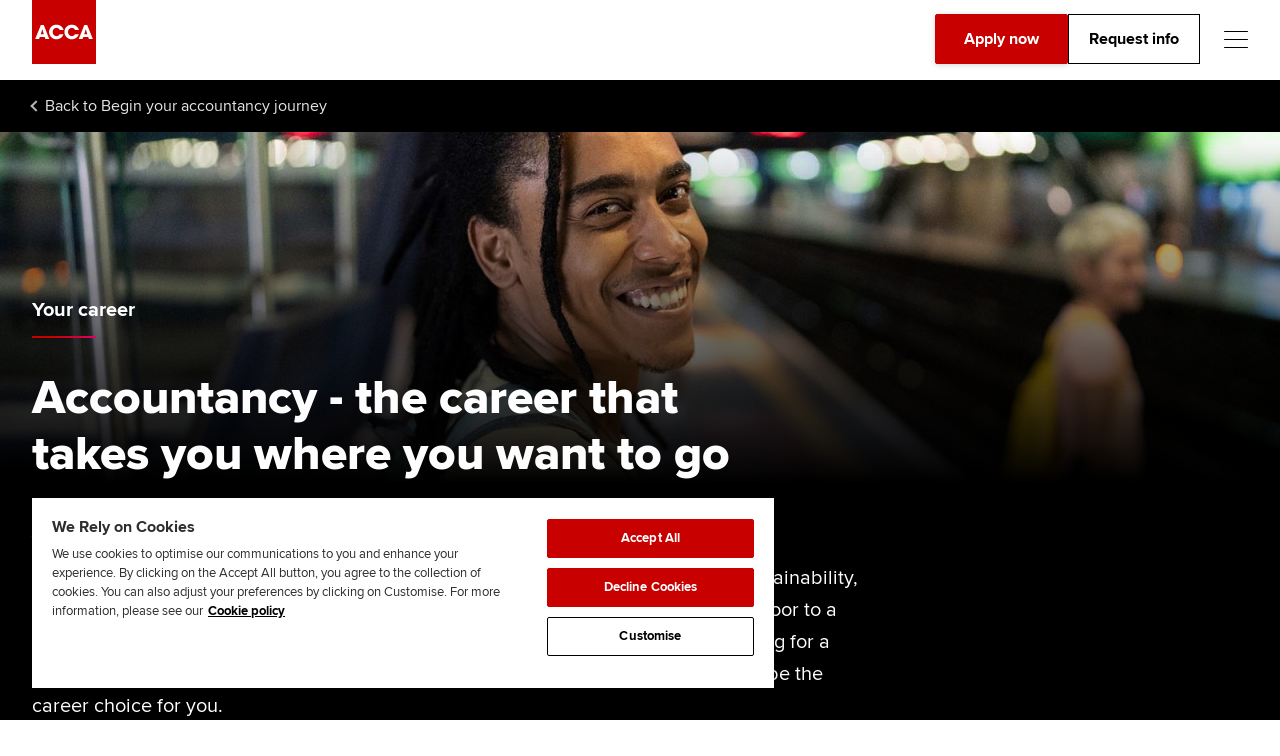

--- FILE ---
content_type: text/html;charset=utf-8
request_url: https://www.accaglobal.com/sg/en/study-with-acca/your-career.html
body_size: 13411
content:

<!DOCTYPE HTML>
<html lang="en">
    <head>
    <meta charset="UTF-8"/>
    <title>Expand your career pathways with ACCA</title>
    
    <meta name="description" content="Jumpstart your career with an accountancy qualification suitable for all sectors and industries. Find out more about our ACCA qualifications today."/>
    <meta name="template" content="page-hub"/>
    <meta name="viewport" content="width=device-width, initial-scale=1"/>
    

    
    
<script defer="defer" type="text/javascript" src="https://rum.hlx.page/.rum/@adobe/helix-rum-js@%5E2/dist/rum-standalone.js" data-routing="p00000-e000000"></script>
<link rel="canonical" href="https://www.accaglobal.com/gb/en/study-with-acca/your-career.html"/>


    

    <link rel="stylesheet" href="https://assets.accaglobal.com/etc.clientlibs/accarelaunch/clientlibs/clientlib-fonts.css" type="text/css"/>



    
    <link rel="stylesheet" href="/etc.clientlibs/accarelaunch/clientlibs/clientlib-base.min.css" type="text/css">




<meta name="pageType" content="Hub Page"/>

<!-- Initialize adobeDataLayer in <head> -->
<script>
    window.adobeDataLayer = window.adobeDataLayer || [];
</script>


    
        <script src="https://assets.adobedtm.com/bd662320aaa7/98675746a2e2/launch-EN4c8bea9d45114431a8bc35a4ce50e9d9.min.js" async></script>
        
        
    


    
    
    

    

    
    <script src="/etc.clientlibs/clientlibs/granite/jquery.min.js"></script>
<script src="/etc.clientlibs/accarelaunch/clientlibs/clientlib-selectize.min.js"></script>
<script src="/etc.clientlibs/accarelaunch/clientlibs/clientlib-dependencies.min.js"></script>
<script src="/etc.clientlibs/accarelaunch/clientlibs/clientlib-datatables.min.js"></script>


    
    <link rel="stylesheet" href="/etc.clientlibs/accarelaunch/clientlibs/clientlib-selectize.min.css" type="text/css">
<link rel="stylesheet" href="/etc.clientlibs/accarelaunch/clientlibs/clientlib-dependencies.min.css" type="text/css">
<link rel="stylesheet" href="/etc.clientlibs/accarelaunch/clientlibs/clientlib-tel-intl.min.css" type="text/css">
<link rel="stylesheet" href="/etc.clientlibs/accarelaunch/clientlibs/clientlib-site.min.css" type="text/css">


    
    

    
    
</head>
    <body class="page basicpage" id="page-764e1cbc09" data-cmp-link-accessibility-enabled data-cmp-link-accessibility-text="opens in a new tab">
        
        
        
            




            
<div class="root container responsivegrid">

    
    <div id="container-a66fa50308" class="cmp-container">
        


<div class="aem-Grid aem-Grid--12 aem-Grid--default--12 ">
    
    <header class="experiencefragment aem-GridColumn aem-GridColumn--default--12">
<div id="experiencefragment-d7466f4686" class="cmp-experiencefragment cmp-experiencefragment--header">


    
    <div id="container-77ac2d180a" class="cmp-container">
        


<div class="aem-Grid aem-Grid--12 aem-Grid--default--12 ">
    
    <div class="header separator aem-GridColumn--default--none aem-GridColumn aem-GridColumn--default--12 aem-GridColumn--offset--default--0"><div id="header-551643590e" class="cmp-header  ">
  <div class="cmp-header__content">
    <div class="cmp-header__utilitybar">
      <div class="cmp-header__utilitybar--inner">
        <div class="cmp-header__headline">
          <p>The global body for professional accountants</p>
        </div>

        <div class="cmp-header__mininavigation">
          <div class="list"><div id="list-a674e0d297" class="cmp-list">
    <div class="cmp-list__headline">
        
    </div>
    <ul>
        <li class="cmp-list__item">
    <a class="cmp-list__item-link" href="/gb/en/about-us.html">
        <span class="cmp-list__item-title">About us</span>
        
    </a>
    
</li>
        
    
        <li class="cmp-list__item">
    <a class="cmp-list__item-link" href="/gb/en/help.html">
        <span class="cmp-list__item-title">Help and Support</span>
        
    </a>
    
</li>
        
    </ul>
    
</div>

    
</div>

        </div>
      </div>
    </div>

    <div class="cmp-header-controls">
      <div class="cmp-header__item cmp-header-controls--left">
        <button class="cmp-header-controls__mobile-button cmp-header-controls__mobile-button--menu-back" aria-label="Back" aria-hidden="true">
          <i class="cmp-header-controls__mobile-button-icon icon-back"></i>
        </button>
        <div class="cmp-header__logo">
          <div class="cmp-header__logo--default">
            
<div data-cmp-is="image" data-cmp-src="/content/experience-fragments/accarelaunch/us/en/site/header/master/_jcr_content/root/header/logo.coreimg{.width}.svg/1742372759438/logo-square-red.svg" data-cmp-filereference="/content/dam/accarelaunch/logo-square-RED.svg" id="image-1536ba290c" data-cmp-hook-image="imageV3" class="cmp-image" itemscope itemtype="http://schema.org/ImageObject">
    <a class="cmp-image__link" href="/gb/en.html">
        <img src="/content/experience-fragments/accarelaunch/us/en/site/header/master/_jcr_content/root/header/logo.coreimg.svg/1742372759438/logo-square-red.svg" loading="lazy" class="cmp-image__image" itemprop="contentUrl" alt="ACCA Global - Logo"/>
    </a>
    
    
</div>

    


          </div>
          <div class="cmp-header__logo--inverted ">
            
<div data-cmp-is="image" data-cmp-src="/content/experience-fragments/accarelaunch/us/en/site/header/master/_jcr_content/root/header/logo-inverted.coreimg{.width}.svg/1742372810233/logo-square-white.svg" data-cmp-filereference="/content/dam/accarelaunch/logo-square-WHITE.svg" id="image-d53130e966" data-cmp-hook-image="imageV3" class="cmp-image" itemscope itemtype="http://schema.org/ImageObject">
    <a class="cmp-image__link" href="/gb/en.html">
        <img src="/content/experience-fragments/accarelaunch/us/en/site/header/master/_jcr_content/root/header/logo-inverted.coreimg.svg/1742372810233/logo-square-white.svg" loading="lazy" class="cmp-image__image" itemprop="contentUrl" alt="ACCA Global - Logo"/>
    </a>
    
    
</div>

    


          </div>
        </div>
      </div>

      <div class="cmp-header-controls--right ">
        <div class="cmp-header__actions">
          <div class="button button--primary">
            
<a id="button-ff55e4b281" class="cmp-button" href="/acca-registration-intro.html">
    
    

    <span class="cmp-button__text">Apply now</span>
</a>

          </div>
          <div class="button">
            
<a id="button-c78447631f" class="cmp-button" href="/gb/en/study-with-acca/discover-your-potential.html">
    
    

    <span class="cmp-button__text">Request info</span>
</a>

          </div>
          <div class="button--myacca">
            
<a id="button-8c68515091" class="cmp-button" href="/gb/en/footer-toolbar/myacca.html" target="_blank">
    
    

    <span class="cmp-button__text">myACCA</span>
</a>

          </div>
        </div>
      </div>

      <div class="cmp-header__item cmp-header-controls-mobile--right">
        <div class="cmp-header-controls__mobile">
          <!--new added menu items-->
          <button id="menu-open" class="cmp-header-controls__mobile-button cmp-header-controls__mobile-button--menu-open header-button" aria-label="Menu Open" aria-hidden="false">
            <i class="cmp-header-controls__mobile-button-icon icon-menu"></i>
          </button>

          <button id="menu-close" class="cmp-header-controls__mobile-button cmp-header-controls__mobile-button--menu-close header-button" aria-hidden="true" aria-label="Menu Close">
            <i class="cmp-header-controls__mobile-button-icon icon-close"></i>
          </button>
        </div>
      </div>

      <div class="cmp-header-controls--right ">
        <div class="cmp-header__actions">
          
        </div>
      </div>
    </div>

    <div class="cmp-header__navigation">
      
<nav id="navigation-f4c2900d0b" class="cmp-navigation" itemscope itemtype="http://schema.org/SiteNavigationElement">
    <ul class="cmp-navigation__group">
        
    <li class="cmp-navigation__item cmp-navigation__item--level-0 cmp-navigation__item--active">
        
    <a class="cmp-navigation__item-link" href="/sg/en/study-with-acca.html">Begin your accountancy journey</a>

        
    <ul class="cmp-navigation__group">
        
    <li class="cmp-navigation__item cmp-navigation__item--level-1">
        
    <a class="cmp-navigation__item-link" href="/sg/en/study-with-acca/getting-started.html">Getting started</a>

        
    <ul class="cmp-navigation__group">
        
    <li class="cmp-navigation__item cmp-navigation__item--level-2">
        
    <a class="cmp-navigation__item-link" href="/sg/en/study-with-acca/getting-started/plan-your-study-and-exam-journey.html">Find your starting point</a>

        
    </li>

    
        
    <li class="cmp-navigation__item cmp-navigation__item--level-2">
        
    <a class="cmp-navigation__item-link" href="/sg/en/study-with-acca/getting-started/our-qualifications.html">Understanding our qualifications</a>

        
    </li>

    
        
    <li class="cmp-navigation__item cmp-navigation__item--level-2">
        
    <a class="cmp-navigation__item-link" href="/gb/en/student/tuition-study-options.html">Tuition and study options</a>

        
    </li>

    
        
    <li class="cmp-navigation__item cmp-navigation__item--level-2">
        
    <a class="cmp-navigation__item-link" href="/sg/en/study-with-acca/getting-started/taking-exams.html">Taking exams</a>

        
    </li>

    
        
    <li class="cmp-navigation__item cmp-navigation__item--level-2">
        
    <a class="cmp-navigation__item-link" href="/sg/en/study-with-acca/getting-started/apply-now.html">Learn how to apply</a>

        
    </li>

    </ul>

    </li>

    
        
    <li class="cmp-navigation__item cmp-navigation__item--level-1 cmp-navigation__item--active">
        
    <a aria-current="page" class="cmp-navigation__item-link" href="/sg/en/study-with-acca/your-career.html">Your career</a>

        
    <ul class="cmp-navigation__group">
        
    <li class="cmp-navigation__item cmp-navigation__item--level-2">
        
    <a class="cmp-navigation__item-link" href="/sg/en/study-with-acca/your-career/why-accountancy.html">Why choose accountancy?</a>

        
    </li>

    
        
    <li class="cmp-navigation__item cmp-navigation__item--level-2">
        
    <a class="cmp-navigation__item-link" href="/sg/en/study-with-acca/your-career/sectors-industries-roles.html">Explore sectors and roles</a>

        
    </li>

    </ul>

    </li>

    
        
    <li class="cmp-navigation__item cmp-navigation__item--level-1">
        
    <a class="cmp-navigation__item-link" href="/sg/en/study-with-acca/why-acca.html">Why ACCA?</a>

        
    </li>

    
        
    <li class="cmp-navigation__item cmp-navigation__item--level-1">
        
    <a class="cmp-navigation__item-link" href="/sg/en/study-with-acca/blog.html">Student stories and guides</a>

        
    </li>

    
        
    <li class="cmp-navigation__item cmp-navigation__item--level-1">
        
    <a class="cmp-navigation__item-link" href="/sg/en/study-with-acca/discover-your-potential.html">Sign-up to our industry newsletter</a>

        
    </li>

    </ul>

    </li>

    
        
    <li class="cmp-navigation__item cmp-navigation__item--level-0">
        
    <a class="cmp-navigation__item-link" href="/sg/en/qualifications.html">Our qualifications</a>

        
    <ul class="cmp-navigation__group">
        
    <li class="cmp-navigation__item cmp-navigation__item--level-1">
        
    <a class="cmp-navigation__item-link" href="/sg/en/qualifications/future-qualifications.html">The future ACCA Qualification</a>

        
    </li>

    
        
    <li class="cmp-navigation__item cmp-navigation__item--level-1">
        
    <a class="cmp-navigation__item-link" href="/sg/en/qualifications/apply-now.html">Apply to become an ACCA student</a>

        
    </li>

    
        
    <li class="cmp-navigation__item cmp-navigation__item--level-1">
        
    <a class="cmp-navigation__item-link" href="/sg/en/qualifications/why-acca.html">Why choose to study ACCA?</a>

        
    <ul class="cmp-navigation__group">
        
    <li class="cmp-navigation__item cmp-navigation__item--level-2">
        
    <a class="cmp-navigation__item-link" href="/sg/en/qualifications/why-acca/study.html">Where can I study ACCA?</a>

        
    </li>

    
        
    <li class="cmp-navigation__item cmp-navigation__item--level-2">
        
    <a class="cmp-navigation__item-link" href="/sg/en/qualifications/why-acca/studying-working.html">How can I study ACCA?</a>

        
    </li>

    
        
    <li class="cmp-navigation__item cmp-navigation__item--level-2">
        
    <a class="cmp-navigation__item-link" href="/sg/en/qualifications/why-acca/membership.html">ACCA Membership and Fellowship</a>

        
    </li>

    
        
    <li class="cmp-navigation__item cmp-navigation__item--level-2">
        
    <a class="cmp-navigation__item-link" href="/sg/en/qualifications/why-acca/competency-framework.html">Career Navigator</a>

        
    </li>

    </ul>

    </li>

    
        
    <li class="cmp-navigation__item cmp-navigation__item--level-1">
        
    <a class="cmp-navigation__item-link" href="/sg/en/qualifications/glance.html">ACCA accountancy qualifications</a>

        
    </li>

    
        
    <li class="cmp-navigation__item cmp-navigation__item--level-1">
        
    <a class="cmp-navigation__item-link" href="/sg/en/qualifications/accountancy-career.html">Getting started with ACCA</a>

        
    <ul class="cmp-navigation__group">
        
    <li class="cmp-navigation__item cmp-navigation__item--level-2">
        
    <a class="cmp-navigation__item-link" href="/sg/en/qualifications/accountancy-career/school-leaver.html">Accounting school leaver programmes</a>

        
    </li>

    
        
    <li class="cmp-navigation__item cmp-navigation__item--level-2">
        
    <a class="cmp-navigation__item-link" href="/sg/en/qualifications/accountancy-career/graduate.html">Graduates</a>

        
    </li>

    
        
    <li class="cmp-navigation__item cmp-navigation__item--level-2">
        
    <a class="cmp-navigation__item-link" href="/sg/en/qualifications/accountancy-career/working.html">Foundations in accountancy</a>

        
    </li>

    
        
    <li class="cmp-navigation__item cmp-navigation__item--level-2">
        
    <a class="cmp-navigation__item-link" href="/sg/en/qualifications/accountancy-career/working-studying-internationally.html">Working and studying internationally</a>

        
    </li>

    
        
    <li class="cmp-navigation__item cmp-navigation__item--level-2">
        
    <a class="cmp-navigation__item-link" href="/sg/en/qualifications/accountancy-career/fees.html">Fees and charges</a>

        
    </li>

    </ul>

    </li>

    
        
    <li class="cmp-navigation__item cmp-navigation__item--level-1">
        
    <a class="cmp-navigation__item-link" href="/sg/en/qualifications/acca-learning.html">ACCA Learning</a>

        
    <ul class="cmp-navigation__group">
        
    <li class="cmp-navigation__item cmp-navigation__item--level-2">
        
    <a class="cmp-navigation__item-link" href="/sg/en/qualifications/acca-learning/acca-learning-courses.html">ACCA Learning Courses</a>

        
    </li>

    
        
    <li class="cmp-navigation__item cmp-navigation__item--level-2">
        
    <a class="cmp-navigation__item-link" href="/sg/en/qualifications/acca-learning/courses-sustainability-esg.html">Sustainability and ESG courses</a>

        
    </li>

    
        
    <li class="cmp-navigation__item cmp-navigation__item--level-2">
        
    <a class="cmp-navigation__item-link" href="/sg/en/qualifications/acca-learning/courses-digital-data-finance.html">Data and digital finance courses</a>

        
    </li>

    
        
    <li class="cmp-navigation__item cmp-navigation__item--level-2">
        
    <a class="cmp-navigation__item-link" href="/sg/en/qualifications/acca-learning/courses-public-sector.html">Public sector courses</a>

        
    </li>

    
        
    <li class="cmp-navigation__item cmp-navigation__item--level-2">
        
    <a class="cmp-navigation__item-link" href="/sg/en/qualifications/acca-learning/courses-audit-assurance.html">Audit and assurance courses</a>

        
    </li>

    
        
    <li class="cmp-navigation__item cmp-navigation__item--level-2">
        
    <a class="cmp-navigation__item-link" href="/sg/en/qualifications/acca-learning/courses-leadership-management.html">Leadership and management courses</a>

        
    </li>

    </ul>

    </li>

    
        
    <li class="cmp-navigation__item cmp-navigation__item--level-1">
        
    <a class="cmp-navigation__item-link" href="/sg/en/qualifications/potential.html">Register your interest in ACCA</a>

        
    </li>

    </ul>

    </li>

    
        
    <li class="cmp-navigation__item cmp-navigation__item--level-0">
        
    <a class="cmp-navigation__item-link" href="/sg/en/employer.html">Employers</a>

        
    <ul class="cmp-navigation__group">
        
    <li class="cmp-navigation__item cmp-navigation__item--level-1">
        
    <a class="cmp-navigation__item-link" href="/sg/en/employer/future-qual-emp.html">The future ACCA Qualification</a>

        
    </li>

    
        
    <li class="cmp-navigation__item cmp-navigation__item--level-1">
        
    <a class="cmp-navigation__item-link" href="/sg/en/employer/reasons-to-hire-acca-members.html">Why should you hire ACCA accountants? </a>

        
    <ul class="cmp-navigation__group">
        
    <li class="cmp-navigation__item cmp-navigation__item--level-2">
        
    <a class="cmp-navigation__item-link" href="/sg/en/employer/reasons-to-hire-acca-members/meet-our-acca-members.html">Meet our ACCA members</a>

        
    </li>

    </ul>

    </li>

    
        
    <li class="cmp-navigation__item cmp-navigation__item--level-1">
        
    <a class="cmp-navigation__item-link" href="/sg/en/employer/why-train-with-acca.html">Why train your staff with ACCA?</a>

        
    <ul class="cmp-navigation__group">
        
    <li class="cmp-navigation__item cmp-navigation__item--level-2">
        
    <a class="cmp-navigation__item-link" href="/sg/en/employer/why-train-with-acca/benefits.html">Business benefits of training with ACCA</a>

        
    </li>

    
        
    <li class="cmp-navigation__item cmp-navigation__item--level-2">
        
    <a class="cmp-navigation__item-link" href="/sg/en/employer/why-train-with-acca/contact-us.html">Contact us</a>

        
    </li>

    </ul>

    </li>

    
        
    <li class="cmp-navigation__item cmp-navigation__item--level-1">
        
    <a class="cmp-navigation__item-link" href="/sg/en/employer/recruit-finance-staff.html">Finance staff recruitment</a>

        
    <ul class="cmp-navigation__group">
        
    <li class="cmp-navigation__item cmp-navigation__item--level-2">
        
    <a class="cmp-navigation__item-link" href="/sg/en/employer/recruit-finance-staff/recruit-via-acca-careers-job-board.html">ACCA Careers | Job board</a>

        
    </li>

    
        
    <li class="cmp-navigation__item cmp-navigation__item--level-2">
        
    <a class="cmp-navigation__item-link" href="/sg/en/employer/recruit-finance-staff/virtual-careers-fairs.html">Virtual careers fairs</a>

        
    </li>

    </ul>

    </li>

    
        
    <li class="cmp-navigation__item cmp-navigation__item--level-1">
        
    <a class="cmp-navigation__item-link" href="/sg/en/employer/train-and-develop-finance-talent.html">Finance training</a>

        
    <ul class="cmp-navigation__group">
        
    <li class="cmp-navigation__item cmp-navigation__item--level-2">
        
    <a class="cmp-navigation__item-link" href="/sg/en/employer/train-and-develop-finance-talent/top-quality-finance-learning-wth-acca-x.html">Free and affordable accounting courses &amp; finance learning</a>

        
    </li>

    
        
    <li class="cmp-navigation__item cmp-navigation__item--level-2">
        
    <a class="cmp-navigation__item-link" href="/sg/en/employer/train-and-develop-finance-talent/professional-learning-and-qualifications.html">Accountancy qualifications for your business</a>

        
    </li>

    
        
    <li class="cmp-navigation__item cmp-navigation__item--level-2">
        
    <a class="cmp-navigation__item-link" href="/sg/en/employer/train-and-develop-finance-talent/what-skills-and-competencies-does-the-acca-qualification-develop.html">What skills does ACCA qualification develop?</a>

        
    </li>

    
        
    <li class="cmp-navigation__item cmp-navigation__item--level-2">
        
    <a class="cmp-navigation__item-link" href="/sg/en/employer/train-and-develop-finance-talent/supporting-your-acca-members.html">CPD for your ACCA members</a>

        
    </li>

    
        
    <li class="cmp-navigation__item cmp-navigation__item--level-2">
        
    <a class="cmp-navigation__item-link" href="/sg/en/employer/train-and-develop-finance-talent/acca-learning-monthly-ezine.html">Subscribe to the ACCA Learning monthly ezine</a>

        
    </li>

    
        
    <li class="cmp-navigation__item cmp-navigation__item--level-2">
        
    <a class="cmp-navigation__item-link" href="/sg/en/employer/train-and-develop-finance-talent/ACCA-bespoke-training-solutions-for-employers.html">Expert-led, bespoke training to drive your team&#39;s success</a>

        
    </li>

    </ul>

    </li>

    
        
    <li class="cmp-navigation__item cmp-navigation__item--level-1">
        
    <a class="cmp-navigation__item-link" href="/sg/en/employer/approved-employer-programme.html">Approved Employer programme</a>

        
    <ul class="cmp-navigation__group">
        
    <li class="cmp-navigation__item cmp-navigation__item--level-2">
        
    <a class="cmp-navigation__item-link" href="/sg/en/employer/approved-employer-programme/what-is-the-approved-employer-programme.html">What is the programme?</a>

        
    </li>

    
        
    <li class="cmp-navigation__item cmp-navigation__item--level-2">
        
    <a class="cmp-navigation__item-link" href="/sg/en/employer/approved-employer-programme/about-the-programme.html">About the programme</a>

        
    </li>

    
        
    <li class="cmp-navigation__item cmp-navigation__item--level-2">
        
    <a class="cmp-navigation__item-link" href="/sg/en/employer/approved-employer-programme/benefits-of-approval.html">Benefits of approval</a>

        
    </li>

    
        
    <li class="cmp-navigation__item cmp-navigation__item--level-2">
        
    <a class="cmp-navigation__item-link" href="/sg/en/employer/approved-employer-programme/how-to-apply.html">How to apply</a>

        
    </li>

    
        
    <li class="cmp-navigation__item cmp-navigation__item--level-2">
        
    <a class="cmp-navigation__item-link" href="/sg/en/employer/approved-employer-programme/help-with-your-approved-employer-application.html">Help with your application</a>

        
    </li>

    
        
    <li class="cmp-navigation__item cmp-navigation__item--level-2">
        
    <a class="cmp-navigation__item-link" href="/sg/en/employer/approved-employer-programme/approved-employer-directory.html">Approved Employer directory</a>

        
    </li>

    
        
    <li class="cmp-navigation__item cmp-navigation__item--level-2">
        
    <a class="cmp-navigation__item-link" href="/sg/en/employer/approved-employer-programme/approved-employer-case-studies.html">What our Approved Employers think</a>

        
    </li>

    
        
    <li class="cmp-navigation__item cmp-navigation__item--level-2">
        
    <a class="cmp-navigation__item-link" href="/sg/en/employer/approved-employer-programme/changes-to-organisation-structure.html">How to manage organisational restructuring</a>

        
    </li>

    </ul>

    </li>

    
        
    <li class="cmp-navigation__item cmp-navigation__item--level-1">
        
    <a class="cmp-navigation__item-link" href="/sg/en/employer/employer-help-and-guidance.html">Employer support</a>

        
    <ul class="cmp-navigation__group">
        
    <li class="cmp-navigation__item cmp-navigation__item--level-2">
        
    <a class="cmp-navigation__item-link" href="/sg/en/employer/employer-help-and-guidance/getting-started.html">Getting started with ACCA</a>

        
    </li>

    
        
    <li class="cmp-navigation__item cmp-navigation__item--level-2">
        
    <a class="cmp-navigation__item-link" href="/sg/en/employer/employer-help-and-guidance/help-for-your-acca-students.html">Support for your ACCA students and members</a>

        
    </li>

    
        
    <li class="cmp-navigation__item cmp-navigation__item--level-2">
        
    <a class="cmp-navigation__item-link" href="/sg/en/employer/employer-help-and-guidance/practice-connect.html">Practice connect</a>

        
    </li>

    </ul>

    </li>

    
        
    <li class="cmp-navigation__item cmp-navigation__item--level-1">
        
    <a class="cmp-navigation__item-link" href="/sg/en/employer/acca-one-step-ahead.html">Resources to help your organisation stay one step ahead</a>

        
    </li>

    
        
    <li class="cmp-navigation__item cmp-navigation__item--level-1">
        
    <a class="cmp-navigation__item-link" href="/sg/en/employer/support-employers.html">Support for employers in Singapore</a>

        
    </li>

    </ul>

    </li>

    
        
    <li class="cmp-navigation__item cmp-navigation__item--level-0">
        
    <a class="cmp-navigation__item-link" href="/sg/en/learning-provider.html">Learning providers</a>

        
    <ul class="cmp-navigation__group">
        
    <li class="cmp-navigation__item cmp-navigation__item--level-1">
        
    <a class="cmp-navigation__item-link" href="/sg/en/learning-provider/future-qual-lp.html">The future ACCA Qualification</a>

        
    </li>

    
        
    <li class="cmp-navigation__item cmp-navigation__item--level-1">
        
    <a class="cmp-navigation__item-link" href="/sg/en/learning-provider/support-for-approved-learning-partners.html">Support for Approved Learning Partners</a>

        
    <ul class="cmp-navigation__group">
        
    <li class="cmp-navigation__item cmp-navigation__item--level-2">
        
    <a class="cmp-navigation__item-link" href="/sg/en/learning-provider/support-for-approved-learning-partners/course-management-and-monitoring.html">Course management</a>

        
    </li>

    
        
    <li class="cmp-navigation__item cmp-navigation__item--level-2">
        
    <a class="cmp-navigation__item-link" href="/sg/en/learning-provider/support-for-approved-learning-partners/delivering-quality-student-experience.html">Delivering a quality student experience</a>

        
    </li>

    
        
    <li class="cmp-navigation__item cmp-navigation__item--level-2">
        
    <a class="cmp-navigation__item-link" href="/sg/en/learning-provider/support-for-approved-learning-partners/sales-and-marketing-support.html">Sales and marketing support</a>

        
    </li>

    </ul>

    </li>

    
        
    <li class="cmp-navigation__item cmp-navigation__item--level-1">
        
    <a class="cmp-navigation__item-link" href="/sg/en/learning-provider/approved-learning-partner.html">Becoming an ACCA Approved Learning Partner</a>

        
    <ul class="cmp-navigation__group">
        
    <li class="cmp-navigation__item cmp-navigation__item--level-2">
        
    <a class="cmp-navigation__item-link" href="/sg/en/learning-provider/approved-learning-partner/silver-learning-partner.html">Silver Learning Partner</a>

        
    </li>

    
        
    <li class="cmp-navigation__item cmp-navigation__item--level-2">
        
    <a class="cmp-navigation__item-link" href="/sg/en/learning-provider/approved-learning-partner/gold-approved-learning-partner.html">Gold Approved Learning Partner</a>

        
    </li>

    
        
    <li class="cmp-navigation__item cmp-navigation__item--level-2">
        
    <a class="cmp-navigation__item-link" href="/sg/en/learning-provider/approved-learning-partner/platinum-approved-learning-partner.html">Platinum Approved Learning Partner</a>

        
    </li>

    
        
    <li class="cmp-navigation__item cmp-navigation__item--level-2">
        
    <a class="cmp-navigation__item-link" href="/sg/en/learning-provider/approved-learning-partner/resources-for-approved-learning-partners.html">Existing ALPs</a>

        
    </li>

    </ul>

    </li>

    
        
    <li class="cmp-navigation__item cmp-navigation__item--level-1">
        
    <a class="cmp-navigation__item-link" href="/sg/en/learning-provider/acca-tutor-resources.html">Tutor support</a>

        
    <ul class="cmp-navigation__group">
        
    <li class="cmp-navigation__item cmp-navigation__item--level-2">
        
    <a class="cmp-navigation__item-link" href="/sg/en/learning-provider/acca-tutor-resources/global-educator-conference.html">ACCA Annual Tutor Conference 2025 </a>

        
    </li>

    
        
    <li class="cmp-navigation__item cmp-navigation__item--level-2">
        
    <a class="cmp-navigation__item-link" href="/sg/en/learning-provider/acca-tutor-resources/introducing-the-cbe-practice-solution.html">CBE Practice Platform</a>

        
    </li>

    
        
    <li class="cmp-navigation__item cmp-navigation__item--level-2">
        
    <a class="cmp-navigation__item-link" href="/sg/en/learning-provider/acca-tutor-resources/digital-train-the-trainer.html">Digital Train the Trainer</a>

        
    </li>

    
        
    <li class="cmp-navigation__item cmp-navigation__item--level-2">
        
    <a class="cmp-navigation__item-link" href="/sg/en/learning-provider/acca-tutor-resources/digital-train-the-marker.html">Digital Train the Marker</a>

        
    </li>

    
        
    <li class="cmp-navigation__item cmp-navigation__item--level-2">
        
    <a class="cmp-navigation__item-link" href="/sg/en/learning-provider/acca-tutor-resources/alp-vlc.html">Educator Hub</a>

        
    </li>

    
        
    <li class="cmp-navigation__item cmp-navigation__item--level-2">
        
    <a class="cmp-navigation__item-link" href="/sg/en/learning-provider/acca-tutor-resources/self-check.html">English and maths skills</a>

        
    </li>

    
        
    <li class="cmp-navigation__item cmp-navigation__item--level-2">
        
    <a class="cmp-navigation__item-link" href="/sg/en/learning-provider/acca-tutor-resources/per-guidance-resources.html">PER guidance and resources</a>

        
    </li>

    
        
    <li class="cmp-navigation__item cmp-navigation__item--level-2">
        
    <a class="cmp-navigation__item-link" href="/sg/en/learning-provider/acca-tutor-resources/teach-accounting.html">Teach Accounting e-Magazine</a>

        
    </li>

    
        
    <li class="cmp-navigation__item cmp-navigation__item--level-2">
        
    <a class="cmp-navigation__item-link" href="/sg/en/learning-provider/acca-tutor-resources/tutor-support-roundup.html">Tutor support December 25</a>

        
    </li>

    </ul>

    </li>

    
        
    <li class="cmp-navigation__item cmp-navigation__item--level-1">
        
    <a class="cmp-navigation__item-link" href="/sg/en/learning-provider/studyhub.html">ACCA Study Hub for learning providers</a>

        
    </li>

    
        
    <li class="cmp-navigation__item cmp-navigation__item--level-1">
        
    <a class="cmp-navigation__item-link" href="/sg/en/learning-provider/computer-based-exam-cbe-centres.html">Computer-Based Exam (CBE) centres</a>

        
    <ul class="cmp-navigation__group">
        
    <li class="cmp-navigation__item cmp-navigation__item--level-2">
        
    <a class="cmp-navigation__item-link" href="/sg/en/learning-provider/computer-based-exam-cbe-centres/computer-based-exam-cbe-licence-fee.html">CBE Licence details and fee</a>

        
    </li>

    
        
    <li class="cmp-navigation__item cmp-navigation__item--level-2">
        
    <a class="cmp-navigation__item-link" href="/sg/en/learning-provider/computer-based-exam-cbe-centres/apply-for-a-computer-based-exam-cbe-centre-licence.html">Apply for a CBE Licence</a>

        
    </li>

    
        
    <li class="cmp-navigation__item cmp-navigation__item--level-2">
        
    <a class="cmp-navigation__item-link" href="/sg/en/learning-provider/computer-based-exam-cbe-centres/renew-your-computer-based-exam-cbe-centre-licence.html">Renew your CBE Licence</a>

        
    </li>

    
        
    <li class="cmp-navigation__item cmp-navigation__item--level-2">
        
    <a class="cmp-navigation__item-link" href="/sg/en/learning-provider/computer-based-exam-cbe-centres/cbe-lounge-support-for-licensed-centres.html">Access the CBE Lounge</a>

        
    </li>

    </ul>

    </li>

    
        
    <li class="cmp-navigation__item cmp-navigation__item--level-1">
        
    <a class="cmp-navigation__item-link" href="/sg/en/learning-provider/learningproviders-alpc.html">ACCA Content Partners</a>

        
    <ul class="cmp-navigation__group">
        
    <li class="cmp-navigation__item cmp-navigation__item--level-2">
        
    <a class="cmp-navigation__item-link" href="/sg/en/learning-provider/learningproviders-alpc/approved-resources.html">Teaching resources</a>

        
    </li>

    </ul>

    </li>

    
        
    <li class="cmp-navigation__item cmp-navigation__item--level-1">
        
    <a class="cmp-navigation__item-link" href="/sg/en/learning-provider/registered-learning-partner.html">Registered Learning Partner</a>

        
    <ul class="cmp-navigation__group">
        
    <li class="cmp-navigation__item cmp-navigation__item--level-2">
        
    <a class="cmp-navigation__item-link" href="/sg/en/learning-provider/registered-learning-partner/registered-learning-partner-directory.html">Find a Registered Learning Partner</a>

        
    </li>

    </ul>

    </li>

    
        
    <li class="cmp-navigation__item cmp-navigation__item--level-1">
        
    <a class="cmp-navigation__item-link" href="/sg/en/learning-provider/learningproviders-exemptions.html">Exemption accreditation</a>

        
    <ul class="cmp-navigation__group">
        
    <li class="cmp-navigation__item cmp-navigation__item--level-2">
        
    <a class="cmp-navigation__item-link" href="/sg/en/learning-provider/learningproviders-exemptions/information-about-exemption-accreditation.html">About accreditation</a>

        
    </li>

    
        
    <li class="cmp-navigation__item cmp-navigation__item--level-2">
        
    <a class="cmp-navigation__item-link" href="/sg/en/learning-provider/learningproviders-exemptions/benefits-of-exemption-accreditation-and-resources-to-help-with-your-application.html">Benefits and resources</a>

        
    </li>

    
        
    <li class="cmp-navigation__item cmp-navigation__item--level-2">
        
    <a class="cmp-navigation__item-link" href="/sg/en/learning-provider/learningproviders-exemptions/apply-for-exemption-accreditation.html">Apply for exemption accreditation</a>

        
    </li>

    
        
    <li class="cmp-navigation__item cmp-navigation__item--level-2">
        
    <a class="cmp-navigation__item-link" href="/sg/en/learning-provider/learningproviders-exemptions/recognition-acca-qualifications.html">Recognition of ACCA qualifications</a>

        
    </li>

    </ul>

    </li>

    
        
    <li class="cmp-navigation__item cmp-navigation__item--level-1">
        
    <a class="cmp-navigation__item-link" href="/sg/en/learning-provider/why-partner-with-acca.html">University partnerships</a>

        
    <ul class="cmp-navigation__group">
        
    <li class="cmp-navigation__item cmp-navigation__item--level-2">
        
    <a class="cmp-navigation__item-link" href="/sg/en/learning-provider/why-partner-with-acca/benefits.html">Benefits of an ACCA partnership</a>

        
    </li>

    </ul>

    </li>

    
        
    <li class="cmp-navigation__item cmp-navigation__item--level-1">
        
    <a class="cmp-navigation__item-link" href="/sg/en/learning-provider/find-tuition-for-acca-exams.html">Find tuition</a>

        
    </li>

    
        
    <li class="cmp-navigation__item cmp-navigation__item--level-1">
        
    <a class="cmp-navigation__item-link" href="/sg/en/learning-provider/virtual-classrooms.html">Virtual classroom support</a>

        
    <ul class="cmp-navigation__group">
        
    <li class="cmp-navigation__item cmp-navigation__item--level-2">
        
    <a class="cmp-navigation__item-link" href="/sg/en/learning-provider/virtual-classrooms/acca-x-online-courses-from-acca.html">ACCA-X: online courses from ACCA</a>

        
    </li>

    
        
    <li class="cmp-navigation__item cmp-navigation__item--level-2">
        
    <a class="cmp-navigation__item-link" href="/sg/en/learning-provider/virtual-classrooms/bpp-enhanced-classroom.html">BPP Enhanced Classroom (ECR)</a>

        
    </li>

    
        
    <li class="cmp-navigation__item cmp-navigation__item--level-2">
        
    <a class="cmp-navigation__item-link" href="/sg/en/learning-provider/virtual-classrooms/exp-partner-portal.html">ExP Partner Portal</a>

        
    </li>

    
        
    <li class="cmp-navigation__item cmp-navigation__item--level-2">
        
    <a class="cmp-navigation__item-link" href="/sg/en/learning-provider/virtual-classrooms/fi-online.html">FI International</a>

        
    </li>

    
        
    <li class="cmp-navigation__item cmp-navigation__item--level-2">
        
    <a class="cmp-navigation__item-link" href="/sg/en/learning-provider/virtual-classrooms/kaplan-digital-extra.html">Kaplan Digital Extra</a>

        
    </li>

    
        
    <li class="cmp-navigation__item cmp-navigation__item--level-2">
        
    <a class="cmp-navigation__item-link" href="/sg/en/learning-provider/virtual-classrooms/learnsignal.html">Learnsignal</a>

        
    </li>

    
        
    <li class="cmp-navigation__item cmp-navigation__item--level-2">
        
    <a class="cmp-navigation__item-link" href="/sg/en/learning-provider/virtual-classrooms/sunwaytes-personalised-i-classrooms.html">SunwayTES Personalised I-Classrooms</a>

        
    </li>

    
        
    <li class="cmp-navigation__item cmp-navigation__item--level-2">
        
    <a class="cmp-navigation__item-link" href="/sg/en/learning-provider/virtual-classrooms/skans-ecampus.html">SKANS ECampus</a>

        
    </li>

    </ul>

    </li>

    </ul>

    </li>

    
        
    <li class="cmp-navigation__item cmp-navigation__item--level-0">
        
    <a class="cmp-navigation__item-link" href="/sg/en/member.html">Members</a>

        
    <ul class="cmp-navigation__group">
        
    <li class="cmp-navigation__item cmp-navigation__item--level-1">
        
    <a class="cmp-navigation__item-link" href="/learning-and-events.html">CPD finder</a>

        
    </li>

    
        
    <li class="cmp-navigation__item cmp-navigation__item--level-1">
        
    <a class="cmp-navigation__item-link" href="/sg/en/member/cpd.html">Your CPD</a>

        
    <ul class="cmp-navigation__group">
        
    <li class="cmp-navigation__item cmp-navigation__item--level-2">
        
    <a class="cmp-navigation__item-link" href="/sg/en/member/cpd/your-guide-to-cpd.html">Your guide to CPD</a>

        
    </li>

    
        
    <li class="cmp-navigation__item cmp-navigation__item--level-2">
        
    <a class="cmp-navigation__item-link" href="/sg/en/member/cpd/resources.html">Find CPD</a>

        
    </li>

    
        
    <li class="cmp-navigation__item cmp-navigation__item--level-2">
        
    <a class="cmp-navigation__item-link" href="/sg/en/member/cpd/managing-your-cpd.html">Managing your CPD</a>

        
    </li>

    </ul>

    </li>

    
        
    <li class="cmp-navigation__item cmp-navigation__item--level-1">
        
    <a class="cmp-navigation__item-link" href="/sg/en/member/membership.html">Your membership</a>

        
    <ul class="cmp-navigation__group">
        
    <li class="cmp-navigation__item cmp-navigation__item--level-2">
        
    <a class="cmp-navigation__item-link" href="/sg/en/member/membership/managing.html">Managing your membership</a>

        
    </li>

    
        
    <li class="cmp-navigation__item cmp-navigation__item--level-2">
        
    <a class="cmp-navigation__item-link" href="/sg/en/member/membership/register.html">Your place on the register</a>

        
    </li>

    
        
    <li class="cmp-navigation__item cmp-navigation__item--level-2">
        
    <a class="cmp-navigation__item-link" href="/sg/en/member/membership/lifetime-membership-retirement.html">Lifetime membership (retirement)</a>

        
    </li>

    
        
    <li class="cmp-navigation__item cmp-navigation__item--level-2">
        
    <a class="cmp-navigation__item-link" href="/sg/en/member/membership/fellowship.html">Fellowship</a>

        
    </li>

    
        
    <li class="cmp-navigation__item cmp-navigation__item--level-2">
        
    <a class="cmp-navigation__item-link" href="/sg/en/member/membership/mutual-memberships.html">Member recognition agreements for ACCA members</a>

        
    </li>

    
        
    <li class="cmp-navigation__item cmp-navigation__item--level-2">
        
    <a class="cmp-navigation__item-link" href="/sg/en/member/membership/apply-from-other-bodies.html">Apply for ACCA membership from other bodies</a>

        
    </li>

    
        
    <li class="cmp-navigation__item cmp-navigation__item--level-2">
        
    <a class="cmp-navigation__item-link" href="/sg/en/member/membership/benevolent-fund.html">Our Benevolent Fund</a>

        
    </li>

    
        
    <li class="cmp-navigation__item cmp-navigation__item--level-2">
        
    <a class="cmp-navigation__item-link" href="/sg/en/member/membership/partner-quals.html">Qualifications from our partners</a>

        
    </li>

    
        
    <li class="cmp-navigation__item cmp-navigation__item--level-2">
        
    <a class="cmp-navigation__item-link" href="/sg/en/member/membership/certificate.html">Membership certificate</a>

        
    </li>

    
        
    <li class="cmp-navigation__item cmp-navigation__item--level-2">
        
    <a class="cmp-navigation__item-link" href="/sg/en/member/membership/member-ready.html">Are you ready for membership</a>

        
    </li>

    
        
    <li class="cmp-navigation__item cmp-navigation__item--level-2">
        
    <a class="cmp-navigation__item-link" href="/sg/en/member/membership/new-to-membership.html">New to membership?</a>

        
    </li>

    
        
    <li class="cmp-navigation__item cmp-navigation__item--level-2">
        
    <a class="cmp-navigation__item-link" href="/sg/en/member/membership/benefits.html">Membership benefits</a>

        
    </li>

    
        
    <li class="cmp-navigation__item cmp-navigation__item--level-2">
        
    <a class="cmp-navigation__item-link" href="/sg/en/member/membership/recognition.html">Professional qualification recognition</a>

        
    </li>

    </ul>

    </li>

    
        
    <li class="cmp-navigation__item cmp-navigation__item--level-1">
        
    <a class="cmp-navigation__item-link" href="/sg/en/member/member-networks.html">Member networks</a>

        
    <ul class="cmp-navigation__group">
        
    <li class="cmp-navigation__item cmp-navigation__item--level-2">
        
    <a class="cmp-navigation__item-link" href="/sg/en/member/member-networks/social.html">Social media for members</a>

        
    </li>

    
        
    <li class="cmp-navigation__item cmp-navigation__item--level-2">
        
    <a class="cmp-navigation__item-link" href="/sg/en/member/member-networks/sg-networks.html">Support for members in Singapore</a>

        
    </li>

    
        
    <li class="cmp-navigation__item cmp-navigation__item--level-2">
        
    <a class="cmp-navigation__item-link" href="/sg/en/member/member-networks/sg-toastmaster.html">ACCA Singapore Toastmasters Club</a>

        
    </li>

    
        
    <li class="cmp-navigation__item cmp-navigation__item--level-2">
        
    <a class="cmp-navigation__item-link" href="/sg/en/member/member-networks/sg-scig-csi.html">ACCA Returnship Programme</a>

        
    </li>

    
        
    <li class="cmp-navigation__item cmp-navigation__item--level-2">
        
    <a class="cmp-navigation__item-link" href="/sg/en/member/member-networks/apac-forum.html">ACCA Asia Pacific Thought Leadership Virtual Forum Series</a>

        
    </li>

    
        
    <li class="cmp-navigation__item cmp-navigation__item--level-2">
        
    <a class="cmp-navigation__item-link" href="/sg/en/member/member-networks/acca-singapore-88.html">ACCA Singapore&#39;s 88th Anniversary</a>

        
    </li>

    </ul>

    </li>

    
        
    <li class="cmp-navigation__item cmp-navigation__item--level-1">
        
    <a class="cmp-navigation__item-link" href="/sg/en/member/ab.html">AB magazine</a>

        
    </li>

    
        
    <li class="cmp-navigation__item cmp-navigation__item--level-1">
        
    <a class="cmp-navigation__item-link" href="/sg/en/member/sectors.html">Sectors and industries</a>

        
    <ul class="cmp-navigation__group">
        
    <li class="cmp-navigation__item cmp-navigation__item--level-2">
        
    <a class="cmp-navigation__item-link" href="/sg/en/member/sectors/smp.html">Public practice and SMP</a>

        
    </li>

    
        
    <li class="cmp-navigation__item cmp-navigation__item--level-2">
        
    <a class="cmp-navigation__item-link" href="/sg/en/member/sectors/internal-audit.html">Internal audit</a>

        
    </li>

    
        
    <li class="cmp-navigation__item cmp-navigation__item--level-2">
        
    <a class="cmp-navigation__item-link" href="/sg/en/member/sectors/public-sector-hub.html">Public sector</a>

        
    </li>

    
        
    <li class="cmp-navigation__item cmp-navigation__item--level-2">
        
    <a class="cmp-navigation__item-link" href="/sg/en/member/sectors/financial-services.html">Financial services sector</a>

        
    </li>

    
        
    <li class="cmp-navigation__item cmp-navigation__item--level-2">
        
    <a class="cmp-navigation__item-link" href="/sg/en/member/sectors/corporate-sector.html">Corporate and SME sector</a>

        
    </li>

    </ul>

    </li>

    
        
    <li class="cmp-navigation__item cmp-navigation__item--level-1">
        
    <a class="cmp-navigation__item-link" href="/sg/en/member/practising-certificates-and-licences.html">Practising certificates and licences</a>

        
    <ul class="cmp-navigation__group">
        
    <li class="cmp-navigation__item cmp-navigation__item--level-2">
        
    <a class="cmp-navigation__item-link" href="/sg/en/member/practising-certificates-and-licences/do-i-need-a-practising-certificate-.html">Do I need a practising certificate?</a>

        
    </li>

    
        
    <li class="cmp-navigation__item cmp-navigation__item--level-2">
        
    <a class="cmp-navigation__item-link" href="/sg/en/member/practising-certificates-and-licences/practising-certificate-and-audit-qualification-SouthAfrica.html">Become a registered auditor in South Africa </a>

        
    </li>

    
        
    <li class="cmp-navigation__item cmp-navigation__item--level-2">
        
    <a class="cmp-navigation__item-link" href="/sg/en/member/practising-certificates-and-licences/SASP.html">Sustainability Assurance Service Provider (Ireland)</a>

        
    </li>

    
        
    <li class="cmp-navigation__item cmp-navigation__item--level-2">
        
    <a class="cmp-navigation__item-link" href="/sg/en/member/practising-certificates-and-licences/other-licences-and-practice-information.html">Other licences and practice information</a>

        
    </li>

    
        
    <li class="cmp-navigation__item cmp-navigation__item--level-2">
        
    <a class="cmp-navigation__item-link" href="/sg/en/member/practising-certificates-and-licences/practising-certificate-renewals.html">Practising certificate renewals</a>

        
    </li>

    
        
    <li class="cmp-navigation__item cmp-navigation__item--level-2">
        
    <a class="cmp-navigation__item-link" href="/sg/en/member/practising-certificates-and-licences/preparing-to-become-a-practising-member.html">Preparing to become a UK statutory auditor</a>

        
    </li>

    
        
    <li class="cmp-navigation__item cmp-navigation__item--level-2">
        
    <a class="cmp-navigation__item-link" href="/sg/en/member/practising-certificates-and-licences/exempt-regulated-activities-uk.html">Exempt regulated activities (UK)</a>

        
    </li>

    
        
    <li class="cmp-navigation__item cmp-navigation__item--level-2">
        
    <a class="cmp-navigation__item-link" href="/sg/en/member/practising-certificates-and-licences/practice-information-handbook.html">Practice information handbook</a>

        
    </li>

    
        
    <li class="cmp-navigation__item cmp-navigation__item--level-2">
        
    <a class="cmp-navigation__item-link" href="/sg/en/member/practising-certificates-and-licences/practitioner-forms.html">Practitioner forms</a>

        
    </li>

    
        
    <li class="cmp-navigation__item cmp-navigation__item--level-2">
        
    <a class="cmp-navigation__item-link" href="/sg/en/member/practising-certificates-and-licences/pc-fees-and-charges.html">Practising certificate and licensing fees and charges</a>

        
    </li>

    </ul>

    </li>

    
        
    <li class="cmp-navigation__item cmp-navigation__item--level-1">
        
    <a class="cmp-navigation__item-link" href="/sg/en/member/regulation.html">Regulation and standards</a>

        
    <ul class="cmp-navigation__group">
        
    <li class="cmp-navigation__item cmp-navigation__item--level-2">
        
    <a class="cmp-navigation__item-link" href="/sg/en/member/regulation/auditing-standards.html">Auditing and reporting standards</a>

        
    </li>

    
        
    <li class="cmp-navigation__item cmp-navigation__item--level-2">
        
    <a class="cmp-navigation__item-link" href="/sg/en/member/regulation/factsheets.html">Factsheets and guidelines</a>

        
    </li>

    </ul>

    </li>

    
        
    <li class="cmp-navigation__item cmp-navigation__item--level-1">
        
    <a class="cmp-navigation__item-link" href="/sg/en/member/advocacy-and-mentoring.html">Advocacy and mentoring</a>

        
    <ul class="cmp-navigation__group">
        
    <li class="cmp-navigation__item cmp-navigation__item--level-2">
        
    <a class="cmp-navigation__item-link" href="/sg/en/member/advocacy-and-mentoring/advocacy.html">Become an advocate</a>

        
    </li>

    
        
    <li class="cmp-navigation__item cmp-navigation__item--level-2">
        
    <a class="cmp-navigation__item-link" href="/sg/en/member/advocacy-and-mentoring/practical-experience-supervisor.html">Become a PER practical experience supervisor</a>

        
    </li>

    
        
    <li class="cmp-navigation__item cmp-navigation__item--level-2">
        
    <a class="cmp-navigation__item-link" href="/sg/en/member/advocacy-and-mentoring/mentoring.html">ACCA Mentoring Programme</a>

        
    </li>

    
        
    <li class="cmp-navigation__item cmp-navigation__item--level-2">
        
    <a class="cmp-navigation__item-link" href="/sg/en/member/advocacy-and-mentoring/advocacy-awards-.html">ACCA Singapore Advocacy Awards 2025</a>

        
    </li>

    
        
    <li class="cmp-navigation__item cmp-navigation__item--level-2">
        
    <a class="cmp-navigation__item-link" href="/sg/en/member/advocacy-and-mentoring/past-and-present-chairs-and-members-of-acca-singapore-network-pa.html">Past and Present Chairs and Members of ACCA Singapore Members Network Panel</a>

        
    </li>

    </ul>

    </li>

    
        
    <li class="cmp-navigation__item cmp-navigation__item--level-1">
        
    <a class="cmp-navigation__item-link" href="/sg/en/member/council-elections.html">Council, elections and AGM</a>

        
    <ul class="cmp-navigation__group">
        
    <li class="cmp-navigation__item cmp-navigation__item--level-2">
        
    <a class="cmp-navigation__item-link" href="/sg/en/member/council-elections/council-role.html">The role of Council</a>

        
    </li>

    
        
    <li class="cmp-navigation__item cmp-navigation__item--level-2">
        
    <a class="cmp-navigation__item-link" href="/sg/en/member/council-elections/todays-council.html">Today&#39;s Council</a>

        
    </li>

    
        
    <li class="cmp-navigation__item cmp-navigation__item--level-2">
        
    <a class="cmp-navigation__item-link" href="/sg/en/member/council-elections/standing-for-election-to-council.html">Standing for election to Council</a>

        
    </li>

    
        
    <li class="cmp-navigation__item cmp-navigation__item--level-2">
        
    <a class="cmp-navigation__item-link" href="/sg/en/member/council-elections/agm.html">Annual General Meeting (AGM)</a>

        
    </li>

    </ul>

    </li>

    
        
    <li class="cmp-navigation__item cmp-navigation__item--level-1">
        
    <a class="cmp-navigation__item-link" href="/sg/en/member/wellbeing.html">Wellbeing</a>

        
    <ul class="cmp-navigation__group">
        
    <li class="cmp-navigation__item cmp-navigation__item--level-2">
        
    <a class="cmp-navigation__item-link" href="/sg/en/member/wellbeing/mental-health.html">Mental health</a>

        
    </li>

    
        
    <li class="cmp-navigation__item cmp-navigation__item--level-2">
        
    <a class="cmp-navigation__item-link" href="/sg/en/member/wellbeing/lifestyle.html">Lifestyle</a>

        
    </li>

    
        
    <li class="cmp-navigation__item cmp-navigation__item--level-2">
        
    <a class="cmp-navigation__item-link" href="/sg/en/member/wellbeing/wellbeing-at-work.html">Wellbeing at work</a>

        
    </li>

    
        
    <li class="cmp-navigation__item cmp-navigation__item--level-2">
        
    <a class="cmp-navigation__item-link" href="/sg/en/member/wellbeing/resources.html">External resources</a>

        
    </li>

    </ul>

    </li>

    
        
    <li class="cmp-navigation__item cmp-navigation__item--level-1">
        
    <a class="cmp-navigation__item-link" href="/sg/en/member/careers-support-resources.html">Career support services</a>

        
    <ul class="cmp-navigation__group">
        
    <li class="cmp-navigation__item cmp-navigation__item--level-2">
        
    <a class="cmp-navigation__item-link" href="/sg/en/member/careers-support-resources/skills-webinars.html">Unlock career success webinar series</a>

        
    </li>

    </ul>

    </li>

    </ul>

    </li>

    
        
    <li class="cmp-navigation__item cmp-navigation__item--level-0">
        
    <a class="cmp-navigation__item-link" href="/sg/en/student.html">Students</a>

        
    <ul class="cmp-navigation__group">
        
    <li class="cmp-navigation__item cmp-navigation__item--level-1">
        
    <a class="cmp-navigation__item-link" href="/sg/en/student/future-qual-students.html">The future ACCA Qualification</a>

        
    </li>

    
        
    <li class="cmp-navigation__item cmp-navigation__item--level-1">
        
    <a class="cmp-navigation__item-link" href="/sg/en/student/getting-started.html">Getting started</a>

        
    <ul class="cmp-navigation__group">
        
    <li class="cmp-navigation__item cmp-navigation__item--level-2">
        
    <a class="cmp-navigation__item-link" href="/sg/en/student/getting-started/students-welcome.html">Welcome to ACCA</a>

        
    </li>

    
        
    <li class="cmp-navigation__item cmp-navigation__item--level-2">
        
    <a class="cmp-navigation__item-link" href="/sg/en/student/getting-started/on-your-marks.html">On Your Marks Podcast</a>

        
    </li>

    
        
    <li class="cmp-navigation__item cmp-navigation__item--level-2">
        
    <a class="cmp-navigation__item-link" href="/sg/en/student/getting-started/re-registration.html">Student re-registration</a>

        
    </li>

    
        
    <li class="cmp-navigation__item cmp-navigation__item--level-2">
        
    <a class="cmp-navigation__item-link" href="/sg/en/student/getting-started/connect-with-acca.html">Connect with us</a>

        
    </li>

    
        
    <li class="cmp-navigation__item cmp-navigation__item--level-2">
        
    <a class="cmp-navigation__item-link" href="/sg/en/student/getting-started/update-your-contact-details.html">MyACCA</a>

        
    </li>

    
        
    <li class="cmp-navigation__item cmp-navigation__item--level-2">
        
    <a class="cmp-navigation__item-link" href="/sg/en/student/getting-started/qualification-structure.html">Qualification structure</a>

        
    </li>

    
        
    <li class="cmp-navigation__item cmp-navigation__item--level-2">
        
    <a class="cmp-navigation__item-link" href="/sg/en/student/getting-started/important-dates.html">Important dates</a>

        
    </li>

    
        
    <li class="cmp-navigation__item cmp-navigation__item--level-2">
        
    <a class="cmp-navigation__item-link" href="/sg/en/student/getting-started/dates-and-fees.html">Fees</a>

        
    </li>

    
        
    <li class="cmp-navigation__item cmp-navigation__item--level-2">
        
    <a class="cmp-navigation__item-link" href="/sg/en/student/getting-started/exemptions.html">Exam exemptions</a>

        
    </li>

    
        
    <li class="cmp-navigation__item cmp-navigation__item--level-2">
        
    <a class="cmp-navigation__item-link" href="/sg/en/student/getting-started/rules-and-regulations-for-students.html">Rules and standards for students</a>

        
    </li>

    
        
    <li class="cmp-navigation__item cmp-navigation__item--level-2">
        
    <a class="cmp-navigation__item-link" href="/sg/en/student/getting-started/accounting-apps-for-students.html">Student Accountant app</a>

        
    </li>

    
        
    <li class="cmp-navigation__item cmp-navigation__item--level-2">
        
    <a class="cmp-navigation__item-link" href="/sg/en/student/getting-started/moving-to-the-acca-qualification.html">Moving to the ACCA Qualification</a>

        
    </li>

    
        
    <li class="cmp-navigation__item cmp-navigation__item--level-2">
        
    <a class="cmp-navigation__item-link" href="/sg/en/student/getting-started/administration-forms.html">Administration forms - students</a>

        
    </li>

    </ul>

    </li>

    
        
    <li class="cmp-navigation__item cmp-navigation__item--level-1">
        
    <a class="cmp-navigation__item-link" href="/sg/en/student/tuition-study-options.html">Tuition and study options</a>

        
    <ul class="cmp-navigation__group">
        
    <li class="cmp-navigation__item cmp-navigation__item--level-2">
        
    <a class="cmp-navigation__item-link" href="/sg/en/student/tuition-study-options/different-tuition.html">Different types of tuition</a>

        
    </li>

    
        
    <li class="cmp-navigation__item cmp-navigation__item--level-2">
        
    <a class="cmp-navigation__item-link" href="/sg/en/student/tuition-study-options/approved-learning-partners.html">Approved Learning Partners</a>

        
    </li>

    
        
    <li class="cmp-navigation__item cmp-navigation__item--level-2">
        
    <a class="cmp-navigation__item-link" href="/sg/en/student/tuition-study-options/universities.html">University partners</a>

        
    </li>

    
        
    <li class="cmp-navigation__item cmp-navigation__item--level-2">
        
    <a class="cmp-navigation__item-link" href="/sg/en/student/tuition-study-options/additional-study-resources.html">Additional study resources</a>

        
    </li>

    </ul>

    </li>

    
        
    <li class="cmp-navigation__item cmp-navigation__item--level-1">
        
    <a class="cmp-navigation__item-link" href="/sg/en/student/exam-support-resources.html">Study resources</a>

        
    </li>

    
        
    <li class="cmp-navigation__item cmp-navigation__item--level-1">
        
    <a class="cmp-navigation__item-link" href="/sg/en/student/exam-entry-and-administration.html">Exams</a>

        
    <ul class="cmp-navigation__group">
        
    <li class="cmp-navigation__item cmp-navigation__item--level-2">
        
    <a class="cmp-navigation__item-link" href="/sg/en/student/exam-entry-and-administration/about-our-exams.html">About our exams</a>

        
    </li>

    
        
    <li class="cmp-navigation__item cmp-navigation__item--level-2">
        
    <a class="cmp-navigation__item-link" href="/sg/en/student/exam-entry-and-administration/prepare-for-exams.html">Preparing for exams</a>

        
    </li>

    
        
    <li class="cmp-navigation__item cmp-navigation__item--level-2">
        
    <a class="cmp-navigation__item-link" href="/sg/en/student/exam-entry-and-administration/enter-an-exam.html">Book an exam</a>

        
    </li>

    
        
    <li class="cmp-navigation__item cmp-navigation__item--level-2">
        
    <a class="cmp-navigation__item-link" href="/sg/en/student/exam-entry-and-administration/exam-attendance-docket.html">Exam attendance docket</a>

        
    </li>

    
        
    <li class="cmp-navigation__item cmp-navigation__item--level-2">
        
    <a class="cmp-navigation__item-link" href="/sg/en/student/exam-entry-and-administration/exam-results.html">Exam results</a>

        
    </li>

    
        
    <li class="cmp-navigation__item cmp-navigation__item--level-2">
        
    <a class="cmp-navigation__item-link" href="/sg/en/student/exam-entry-and-administration/exam-timetables.html">Exam timetables</a>

        
    </li>

    
        
    <li class="cmp-navigation__item cmp-navigation__item--level-2">
        
    <a class="cmp-navigation__item-link" href="/sg/en/student/exam-entry-and-administration/rules-and-regs.html">Rules and regulations</a>

        
    </li>

    </ul>

    </li>

    
        
    <li class="cmp-navigation__item cmp-navigation__item--level-1">
        
    <a class="cmp-navigation__item-link" href="/sg/en/student/practical-experience-per.html">Practical experience</a>

        
    <ul class="cmp-navigation__group">
        
    <li class="cmp-navigation__item cmp-navigation__item--level-2">
        
    <a class="cmp-navigation__item-link" href="/sg/en/student/practical-experience-per/36-months-practical-experience.html">36 months&#39; practical experience</a>

        
    </li>

    
        
    <li class="cmp-navigation__item cmp-navigation__item--level-2">
        
    <a class="cmp-navigation__item-link" href="/sg/en/student/practical-experience-per/performance-objectives.html">Performance objectives</a>

        
    </li>

    
        
    <li class="cmp-navigation__item cmp-navigation__item--level-2">
        
    <a class="cmp-navigation__item-link" href="/sg/en/student/practical-experience-per/practical-experience-supervisor.html">Practical experience supervisors</a>

        
    </li>

    
        
    <li class="cmp-navigation__item cmp-navigation__item--level-2">
        
    <a class="cmp-navigation__item-link" href="/sg/en/student/practical-experience-per/recording-experience.html">Recording experience</a>

        
    </li>

    
        
    <li class="cmp-navigation__item cmp-navigation__item--level-2">
        
    <a class="cmp-navigation__item-link" href="/sg/en/student/practical-experience-per/PER-approved-employer.html">Approved Employers</a>

        
    </li>

    
        
    <li class="cmp-navigation__item cmp-navigation__item--level-2">
        
    <a class="cmp-navigation__item-link" href="/sg/en/student/practical-experience-per/faqs-practical-experience-requirement.html">PER FAQ&#39;s</a>

        
    </li>

    
        
    <li class="cmp-navigation__item cmp-navigation__item--level-2">
        
    <a class="cmp-navigation__item-link" href="/sg/en/student/practical-experience-per/practical-experience-foundation-level.html">Practical experience for Foundation Level</a>

        
    </li>

    </ul>

    </li>

    
        
    <li class="cmp-navigation__item cmp-navigation__item--level-1">
        
    <a class="cmp-navigation__item-link" href="/sg/en/student/ethics.html">Our ethics modules</a>

        
    <ul class="cmp-navigation__group">
        
    <li class="cmp-navigation__item cmp-navigation__item--level-2">
        
    <a class="cmp-navigation__item-link" href="/sg/en/student/ethics/ethics-and-professional-skills.html">Ethics and professional skills module</a>

        
    </li>

    
        
    <li class="cmp-navigation__item cmp-navigation__item--level-2">
        
    <a class="cmp-navigation__item-link" href="/sg/en/student/ethics/fip.html">Foundations in Professionalism</a>

        
    </li>

    
        
    <li class="cmp-navigation__item cmp-navigation__item--level-2">
        
    <a class="cmp-navigation__item-link" href="/sg/en/student/ethics/ethics-module-rules.html">Ethics module rules</a>

        
    </li>

    </ul>

    </li>

    
        
    <li class="cmp-navigation__item cmp-navigation__item--level-1">
        
    <a class="cmp-navigation__item-link" href="/sg/en/student/sa.html">Student e-magazine</a>

        
    <ul class="cmp-navigation__group">
        
    <li class="cmp-navigation__item cmp-navigation__item--level-2">
        
    <a class="cmp-navigation__item-link" href="/sg/en/student/sa/study-skills.html">Study skills</a>

        
    </li>

    
        
    <li class="cmp-navigation__item cmp-navigation__item--level-2">
        
    <a class="cmp-navigation__item-link" href="/sg/en/student/sa/professional-skills.html">Professional skills</a>

        
    </li>

    
        
    <li class="cmp-navigation__item cmp-navigation__item--level-2">
        
    <a class="cmp-navigation__item-link" href="/sg/en/student/sa/features.html">Features</a>

        
    </li>

    
        
    <li class="cmp-navigation__item cmp-navigation__item--level-2">
        
    <a class="cmp-navigation__item-link" href="/sg/en/student/sa/student-accountant-direct.html">Subscribe to Student Accountant Direct</a>

        
    </li>

    
        
    <li class="cmp-navigation__item cmp-navigation__item--level-2">
        
    <a class="cmp-navigation__item-link" href="/sg/en/student/sa/podcasts-vodcasts.html">Student podcasts and vodcasts</a>

        
    </li>

    </ul>

    </li>

    
        
    <li class="cmp-navigation__item cmp-navigation__item--level-1">
        
    <a class="cmp-navigation__item-link" href="/sg/en/student/support-for-students-and-affiliates-in-singapore.html">Support for students and affiliates in Singapore</a>

        
    <ul class="cmp-navigation__group">
        
    <li class="cmp-navigation__item cmp-navigation__item--level-2">
        
    <a class="cmp-navigation__item-link" href="/sg/en/student/support-for-students-and-affiliates-in-singapore/ca-singapore-support.html">The Singapore qualification programme: transitional arrangements</a>

        
    </li>

    
        
    <li class="cmp-navigation__item cmp-navigation__item--level-2">
        
    <a class="cmp-navigation__item-link" href="/sg/en/student/support-for-students-and-affiliates-in-singapore/tuition-support-in-singapore.html">Tuition support in Singapore</a>

        
    </li>

    
        
    <li class="cmp-navigation__item cmp-navigation__item--level-2">
        
    <a class="cmp-navigation__item-link" href="/sg/en/student/support-for-students-and-affiliates-in-singapore/top-paper-winners-in-singapore.html">Top Affiliates in Singapore</a>

        
    </li>

    
        
    <li class="cmp-navigation__item cmp-navigation__item--level-2">
        
    <a class="cmp-navigation__item-link" href="/sg/en/student/support-for-students-and-affiliates-in-singapore/prizewinners-2017-20180.html">Exam Top Performers</a>

        
    </li>

    </ul>

    </li>

    
        
    <li class="cmp-navigation__item cmp-navigation__item--level-1">
        
    <a class="cmp-navigation__item-link" href="/sg/en/student/regulation-and-standards.html">Regulation and standards for students</a>

        
    <ul class="cmp-navigation__group">
        
    <li class="cmp-navigation__item cmp-navigation__item--level-2">
        
    <a class="cmp-navigation__item-link" href="/sg/en/student/regulation-and-standards/qualification-integrity.html">Qualification integrity</a>

        
    </li>

    </ul>

    </li>

    
        
    <li class="cmp-navigation__item cmp-navigation__item--level-1">
        
    <a class="cmp-navigation__item-link" href="/sg/en/student/wellbeing.html">Wellbeing</a>

        
    <ul class="cmp-navigation__group">
        
    <li class="cmp-navigation__item cmp-navigation__item--level-2">
        
    <a class="cmp-navigation__item-link" href="/sg/en/student/wellbeing/mental-health.html">Mental health</a>

        
    </li>

    
        
    <li class="cmp-navigation__item cmp-navigation__item--level-2">
        
    <a class="cmp-navigation__item-link" href="/sg/en/student/wellbeing/lifestyle.html">Lifestyle</a>

        
    </li>

    
        
    <li class="cmp-navigation__item cmp-navigation__item--level-2">
        
    <a class="cmp-navigation__item-link" href="/sg/en/student/wellbeing/community-support.html">Community support</a>

        
    </li>

    
        
    <li class="cmp-navigation__item cmp-navigation__item--level-2">
        
    <a class="cmp-navigation__item-link" href="/sg/en/student/wellbeing/study.html">Study well</a>

        
    </li>

    
        
    <li class="cmp-navigation__item cmp-navigation__item--level-2">
        
    <a class="cmp-navigation__item-link" href="/sg/en/student/wellbeing/exams.html">Coping with exams</a>

        
    </li>

    
        
    <li class="cmp-navigation__item cmp-navigation__item--level-2">
        
    <a class="cmp-navigation__item-link" href="/sg/en/student/wellbeing/work.html">Wellbeing at work</a>

        
    </li>

    </ul>

    </li>

    
        
    <li class="cmp-navigation__item cmp-navigation__item--level-1">
        
    <a class="cmp-navigation__item-link" href="/sg/en/student/Your-2024-subscription.html">Your subscription</a>

        
    </li>

    
        
    <li class="cmp-navigation__item cmp-navigation__item--level-1">
        
    <a class="cmp-navigation__item-link" href="/sg/en/student/careers-support-resources.html">Career support resources</a>

        
    </li>

    </ul>

    </li>

    
        
    <li class="cmp-navigation__item cmp-navigation__item--level-0">
        
    <a class="cmp-navigation__item-link" href="/sg/en/affiliates.html">Affiliates</a>

        
    <ul class="cmp-navigation__group">
        
    <li class="cmp-navigation__item cmp-navigation__item--level-1">
        
    <a class="cmp-navigation__item-link" href="/sg/en/affiliates/future-qual-affiliate.html">The future ACCA Qualification</a>

        
    </li>

    
        
    <li class="cmp-navigation__item cmp-navigation__item--level-1">
        
    <a class="cmp-navigation__item-link" href="/sg/en/affiliates/completing-your-epsm.html">Completing your EPSM</a>

        
    </li>

    
        
    <li class="cmp-navigation__item cmp-navigation__item--level-1">
        
    <a class="cmp-navigation__item-link" href="/sg/en/affiliates/completing-your-per.html">Completing your PER</a>

        
    <ul class="cmp-navigation__group">
        
    <li class="cmp-navigation__item cmp-navigation__item--level-2">
        
    <a class="cmp-navigation__item-link" href="/sg/en/affiliates/completing-your-per/changes-to-per.html">Changes to PER</a>

        
    </li>

    </ul>

    </li>

    
        
    <li class="cmp-navigation__item cmp-navigation__item--level-1">
        
    <a class="cmp-navigation__item-link" href="/sg/en/affiliates/affiliate-apply-membership.html">Apply for membership</a>

        
    </li>

    
        
    <li class="cmp-navigation__item cmp-navigation__item--level-1">
        
    <a class="cmp-navigation__item-link" href="/sg/en/affiliates/finding-a-great-supervisor.html">Finding a great supervisor</a>

        
    <ul class="cmp-navigation__group">
        
    <li class="cmp-navigation__item cmp-navigation__item--level-2">
        
    <a class="cmp-navigation__item-link" href="/sg/en/affiliates/finding-a-great-supervisor/rpes.html">Remote practical experience supervisor programme</a>

        
    </li>

    </ul>

    </li>

    
        
    <li class="cmp-navigation__item cmp-navigation__item--level-1">
        
    <a class="cmp-navigation__item-link" href="/sg/en/affiliates/choosing-the-right-objectives.html">Choosing the right objectives for you</a>

        
    <ul class="cmp-navigation__group">
        
    <li class="cmp-navigation__item cmp-navigation__item--level-2">
        
    <a class="cmp-navigation__item-link" href="/sg/en/affiliates/choosing-the-right-objectives/po-to-exams.html">Mapping performance objectives to exams</a>

        
    </li>

    </ul>

    </li>

    
        
    <li class="cmp-navigation__item cmp-navigation__item--level-1">
        
    <a class="cmp-navigation__item-link" href="/sg/en/affiliates/recording-your-per.html">Regularly recording your PER</a>

        
    </li>

    
        
    <li class="cmp-navigation__item cmp-navigation__item--level-1">
        
    <a class="cmp-navigation__item-link" href="/sg/en/affiliates/the-next-phase.html">The next phase</a>

        
    </li>

    
        
    <li class="cmp-navigation__item cmp-navigation__item--level-1">
        
    <a class="cmp-navigation__item-link" href="/sg/en/affiliates/your-future.html">Your future once qualified</a>

        
    <ul class="cmp-navigation__group">
        
    <li class="cmp-navigation__item cmp-navigation__item--level-2">
        
    <a class="cmp-navigation__item-link" href="/sg/en/affiliates/your-future/your-subscription.html">Your subscription</a>

        
    </li>

    
        
    <li class="cmp-navigation__item cmp-navigation__item--level-2">
        
    <a class="cmp-navigation__item-link" href="/sg/en/affiliates/your-future/reduced-subscriptions.html">Reduced subscriptions</a>

        
    </li>

    </ul>

    </li>

    
        
    <li class="cmp-navigation__item cmp-navigation__item--level-1">
        
    <a class="cmp-navigation__item-link" href="/sg/en/affiliates/affiliate-community.html">Mentoring and networks</a>

        
    </li>

    
        
    <li class="cmp-navigation__item cmp-navigation__item--level-1">
        
    <a class="cmp-navigation__item-link" href="/sg/en/affiliates/advance-ezine.html">Advance e-magazine</a>

        
    <ul class="cmp-navigation__group">
        
    <li class="cmp-navigation__item cmp-navigation__item--level-2">
        
    <a class="cmp-navigation__item-link" href="/sg/en/affiliates/advance-ezine/features.html">Features and profiles</a>

        
    </li>

    
        
    <li class="cmp-navigation__item cmp-navigation__item--level-2">
        
    <a class="cmp-navigation__item-link" href="/sg/en/affiliates/advance-ezine/careers-advice.html">Careers advice</a>

        
    </li>

    
        
    <li class="cmp-navigation__item cmp-navigation__item--level-2">
        
    <a class="cmp-navigation__item-link" href="/sg/en/affiliates/advance-ezine/per-progress.html">PER progress</a>

        
    </li>

    
        
    <li class="cmp-navigation__item cmp-navigation__item--level-2">
        
    <a class="cmp-navigation__item-link" href="/sg/en/affiliates/advance-ezine/soft-skills.html">Soft skills</a>

        
    </li>

    </ul>

    </li>

    
        
    <li class="cmp-navigation__item cmp-navigation__item--level-1">
        
    <a class="cmp-navigation__item-link" href="/sg/en/affiliates/affiliate-video-support.html">Affiliate video support</a>

        
    </li>

    
        
    <li class="cmp-navigation__item cmp-navigation__item--level-1">
        
    <a class="cmp-navigation__item-link" href="/sg/en/affiliates/careers-support-resources.html">Career support resources</a>

        
    </li>

    </ul>

    </li>

    
        
    <li class="cmp-navigation__item cmp-navigation__item--level-0">
        
    <a class="cmp-navigation__item-link" href="/sg/en/professional-insights.html">Policy and insights</a>

        
    <ul class="cmp-navigation__group">
        
    <li class="cmp-navigation__item cmp-navigation__item--level-1">
        
    <a class="cmp-navigation__item-link" href="/sg/en/professional-insights/intro-pi.html">About policy and insights at ACCA</a>

        
    </li>

    
        
    <li class="cmp-navigation__item cmp-navigation__item--level-1">
        
    <a class="cmp-navigation__item-link" href="/sg/en/professional-insights/new-meet-the-team.html">Meet the team</a>

        
    <ul class="cmp-navigation__group">
        
    <li class="cmp-navigation__item cmp-navigation__item--level-2">
        
    <a class="cmp-navigation__item-link" href="/sg/en/professional-insights/new-meet-the-team/aaron-saw.html">Aaron Saw</a>

        
    </li>

    
        
    <li class="cmp-navigation__item cmp-navigation__item--level-2">
        
    <a class="cmp-navigation__item-link" href="/sg/en/professional-insights/new-meet-the-team/adrian-chong.html">Adrian Chong</a>

        
    </li>

    
        
    <li class="cmp-navigation__item cmp-navigation__item--level-2">
        
    <a class="cmp-navigation__item-link" href="/sg/en/professional-insights/new-meet-the-team/Aleksandra_Zaronina.html">Aleksandra Zaronina-Kirillova</a>

        
    </li>

    
        
    <li class="cmp-navigation__item cmp-navigation__item--level-2">
        
    <a class="cmp-navigation__item-link" href="/sg/en/professional-insights/new-meet-the-team/alistair-brisbourne.html">Alistair Brisbourne</a>

        
    </li>

    
        
    <li class="cmp-navigation__item cmp-navigation__item--level-2">
        
    <a class="cmp-navigation__item-link" href="/sg/en/professional-insights/new-meet-the-team/antonis-diolas.html">Antonis Diolas</a>

        
    </li>

    
        
    <li class="cmp-navigation__item cmp-navigation__item--level-2">
        
    <a class="cmp-navigation__item-link" href="/sg/en/professional-insights/new-meet-the-team/chiew-chun-wee.html">Chiew Chun Wee</a>

        
    </li>

    
        
    <li class="cmp-navigation__item cmp-navigation__item--level-2">
        
    <a class="cmp-navigation__item-link" href="/sg/en/professional-insights/new-meet-the-team/christian-novak.html">Christian Novak</a>

        
    </li>

    
        
    <li class="cmp-navigation__item cmp-navigation__item--level-2">
        
    <a class="cmp-navigation__item-link" href="/sg/en/professional-insights/new-meet-the-team/clive-webb.html">Clive Webb</a>

        
    </li>

    
        
    <li class="cmp-navigation__item cmp-navigation__item--level-2">
        
    <a class="cmp-navigation__item-link" href="/sg/en/professional-insights/new-meet-the-team/david-idoko.html">David Idoko – Africa</a>

        
    </li>

    
        
    <li class="cmp-navigation__item cmp-navigation__item--level-2">
        
    <a class="cmp-navigation__item-link" href="/sg/en/professional-insights/new-meet-the-team/dean-hezekiah.html">Dean Hezekiah</a>

        
    </li>

    
        
    <li class="cmp-navigation__item cmp-navigation__item--level-2">
        
    <a class="cmp-navigation__item-link" href="/sg/en/professional-insights/new-meet-the-team/evelyn-isioye.html">Evelyn Isioye</a>

        
    </li>

    
        
    <li class="cmp-navigation__item cmp-navigation__item--level-2">
        
    <a class="cmp-navigation__item-link" href="/sg/en/professional-insights/new-meet-the-team/hsiao-mei.html">Hsiao Mei Chow</a>

        
    </li>

    
        
    <li class="cmp-navigation__item cmp-navigation__item--level-2">
        
    <a class="cmp-navigation__item-link" href="/sg/en/professional-insights/new-meet-the-team/jamie-lyon.html">Jamie Lyon</a>

        
    </li>

    
        
    <li class="cmp-navigation__item cmp-navigation__item--level-2">
        
    <a class="cmp-navigation__item-link" href="/sg/en/professional-insights/new-meet-the-team/jason-piper.html">Jason Piper</a>

        
    </li>

    
        
    <li class="cmp-navigation__item cmp-navigation__item--level-2">
        
    <a class="cmp-navigation__item-link" href="/sg/en/professional-insights/new-meet-the-team/joe-fitzsimons.html">Joe Fitzsimons</a>

        
    </li>

    
        
    <li class="cmp-navigation__item cmp-navigation__item--level-2">
        
    <a class="cmp-navigation__item-link" href="/sg/en/professional-insights/new-meet-the-team/jonathan-ashworth.html">Jonathan Ashworth</a>

        
    </li>

    
        
    <li class="cmp-navigation__item cmp-navigation__item--level-2">
        
    <a class="cmp-navigation__item-link" href="/sg/en/professional-insights/new-meet-the-team/lisa-osullivan.html">Lisa O&#39;Sullivan</a>

        
    </li>

    
        
    <li class="cmp-navigation__item cmp-navigation__item--level-2">
        
    <a class="cmp-navigation__item-link" href="/sg/en/professional-insights/new-meet-the-team/narayanan-vaidyanathan.html">Narayanan Vaidyanathan</a>

        
    </li>

    
        
    <li class="cmp-navigation__item cmp-navigation__item--level-2">
        
    <a class="cmp-navigation__item-link" href="/sg/en/professional-insights/new-meet-the-team/polly_lian.html">Polly Lian</a>

        
    </li>

    
        
    <li class="cmp-navigation__item cmp-navigation__item--level-2">
        
    <a class="cmp-navigation__item-link" href="/sg/en/professional-insights/new-meet-the-team/pooja-chaudhary.html">Pooja Chaudhary</a>

        
    </li>

    
        
    <li class="cmp-navigation__item cmp-navigation__item--level-2">
        
    <a class="cmp-navigation__item-link" href="/sg/en/professional-insights/new-meet-the-team/Rachael_Johnson.html">Rachael Johnson</a>

        
    </li>

    
        
    <li class="cmp-navigation__item cmp-navigation__item--level-2">
        
    <a class="cmp-navigation__item-link" href="/sg/en/professional-insights/new-meet-the-team/sam-chen.html">Sam Chen</a>

        
    </li>

    
        
    <li class="cmp-navigation__item cmp-navigation__item--level-2">
        
    <a class="cmp-navigation__item-link" href="/sg/en/professional-insights/new-meet-the-team/sarah-lane.html">Sarah Lane</a>

        
    </li>

    
        
    <li class="cmp-navigation__item cmp-navigation__item--level-2">
        
    <a class="cmp-navigation__item-link" href="/sg/en/professional-insights/new-meet-the-team/sharath-martin.html">Sharath Martin</a>

        
    </li>

    
        
    <li class="cmp-navigation__item cmp-navigation__item--level-2">
        
    <a class="cmp-navigation__item-link" href="/sg/en/professional-insights/new-meet-the-team/Sharon-Machado.html">Sharon Machado</a>

        
    </li>

    
        
    <li class="cmp-navigation__item cmp-navigation__item--level-2">
        
    <a class="cmp-navigation__item-link" href="/sg/en/professional-insights/new-meet-the-team/emmeline-skelton.html">Emmeline Skelton</a>

        
    </li>

    
        
    <li class="cmp-navigation__item cmp-navigation__item--level-2">
        
    <a class="cmp-navigation__item-link" href="/sg/en/professional-insights/new-meet-the-team/claire-lindridge.html">Claire Lindridge</a>

        
    </li>

    </ul>

    </li>

    
        
    <li class="cmp-navigation__item cmp-navigation__item--level-1">
        
    <a class="cmp-navigation__item-link" href="/sg/en/professional-insights/global-economics.html">Global economics</a>

        
    </li>

    
        
    <li class="cmp-navigation__item cmp-navigation__item--level-1">
        
    <a class="cmp-navigation__item-link" href="/sg/en/professional-insights/pro-accountants-the-future.html">Professional accountants - the future</a>

        
    </li>

    
        
    <li class="cmp-navigation__item cmp-navigation__item--level-1">
        
    <a class="cmp-navigation__item-link" href="/sg/en/professional-insights/risk.html">Risk</a>

        
    </li>

    
        
    <li class="cmp-navigation__item cmp-navigation__item--level-1">
        
    <a class="cmp-navigation__item-link" href="/sg/en/professional-insights/global-profession.html">Supporting the global profession</a>

        
    <ul class="cmp-navigation__group">
        
    <li class="cmp-navigation__item cmp-navigation__item--level-2">
        
    <a class="cmp-navigation__item-link" href="/sg/en/professional-insights/global-profession/internal_control.html">Internal control over sustainability data</a>

        
    </li>

    </ul>

    </li>

    
        
    <li class="cmp-navigation__item cmp-navigation__item--level-1">
        
    <a class="cmp-navigation__item-link" href="/sg/en/professional-insights/technology.html">Technology</a>

        
    </li>

    
        
    <li class="cmp-navigation__item cmp-navigation__item--level-1">
        
    <a class="cmp-navigation__item-link" href="/sg/en/professional-insights/app.html">Insights app relaunched</a>

        
    </li>

    
        
    <li class="cmp-navigation__item cmp-navigation__item--level-1">
        
    <a class="cmp-navigation__item-link" href="/sg/en/professional-insights/public-affairs.html">Public affairs at ACCA</a>

        
    <ul class="cmp-navigation__group">
        
    <li class="cmp-navigation__item cmp-navigation__item--level-2">
        
    <a class="cmp-navigation__item-link" href="/sg/en/professional-insights/public-affairs/meet-the-public-affairs-team.html">Meet the regional heads of public affairs</a>

        
    </li>

    
        
    <li class="cmp-navigation__item cmp-navigation__item--level-2">
        
    <a class="cmp-navigation__item-link" href="/sg/en/professional-insights/public-affairs/europe-public-affairs.html">Europe Public Affairs</a>

        
    </li>

    </ul>

    </li>

    </ul>

    </li>

    </ul>
</nav>

    



      <div class="cmp-header__toolbar--mobile"></div>
    </div>
  </div>
</div>
<div class="cmp-header__main-navigation-overlay"></div>

</div>

    
</div>

    </div>

    
</div>

    
</header>
<main class="container responsivegrid aem-GridColumn aem-GridColumn--default--12">

    
    <div id="container-bf42399598" class="cmp-container">
        


<div class="aem-Grid aem-Grid--12 aem-Grid--default--12 ">
    
    <div class="breadcrumb aem-GridColumn aem-GridColumn--default--12">
<nav id="breadcrumb-4b0ab9055f" class="cmp-breadcrumb" aria-label="Breadcrumb">
    <ol class="cmp-breadcrumb__list" itemscope itemtype="http://schema.org/BreadcrumbList">
        <li class="cmp-breadcrumb__item" itemprop="itemListElement" itemscope itemtype="http://schema.org/ListItem">
            <a class="cmp-breadcrumb__item-link" itemprop="item" href="/sg/en/study-with-acca.html">
                <span itemprop="name">Begin your accountancy journey</span>
            </a>
            <meta itemprop="position" content="1"/>
        </li>
    
        <li class="cmp-breadcrumb__item cmp-breadcrumb__item--active" aria-current="page" itemprop="itemListElement" itemscope itemtype="http://schema.org/ListItem">
            
                <span itemprop="name">Your career</span>
            
            <meta itemprop="position" content="2"/>
        </li>
    </ol>
</nav>

    

</div>
<div class="teaser-text-box teaser teaser-text-box--dark mb--medium aem-GridColumn aem-GridColumn--default--12">
<div id="teaser-text-box-1a1270e955" class="cmp-teaser animate-in-view" data-animate-threshold="0.5">
	
		<div class="cmp-teaser__content">
			<div class="cmp-teaser__title-wrapper">
				
    <p class="cmp-teaser__pretitle">Your career</p>

				
    <h1 class="cmp-teaser__title">Accountancy - the career that takes you where you want to go</h1>

			</div>
			
    <div class="cmp-teaser__image">
<div data-cmp-is="image" data-cmp-widths="320,480,600,800,1024,1200,1600,1920" data-cmp-src="/sg/en/study-with-acca/your-career/_jcr_content/root/container/teaser-text-box.coreimg.85{.width}.jpeg/1748356684919/hero-your-career.jpeg" data-cmp-filereference="/content/dam/accarelaunch/hero-images/hero-your-career.jpg" id="teaser-text-box-1a1270e955-image" data-cmp-hook-image="imageV3" class="cmp-image" itemscope itemtype="http://schema.org/ImageObject">
    
        <img src="/sg/en/study-with-acca/your-career/_jcr_content/root/container/teaser-text-box.coreimg.jpeg/1748356684919/hero-your-career.jpeg" srcset="/sg/en/study-with-acca/your-career/_jcr_content/root/container/teaser-text-box.coreimg.85.320.jpeg/1748356684919/hero-your-career.jpeg 320w,/sg/en/study-with-acca/your-career/_jcr_content/root/container/teaser-text-box.coreimg.85.480.jpeg/1748356684919/hero-your-career.jpeg 480w,/sg/en/study-with-acca/your-career/_jcr_content/root/container/teaser-text-box.coreimg.85.600.jpeg/1748356684919/hero-your-career.jpeg 600w,/sg/en/study-with-acca/your-career/_jcr_content/root/container/teaser-text-box.coreimg.85.800.jpeg/1748356684919/hero-your-career.jpeg 800w,/sg/en/study-with-acca/your-career/_jcr_content/root/container/teaser-text-box.coreimg.85.1024.jpeg/1748356684919/hero-your-career.jpeg 1024w,/sg/en/study-with-acca/your-career/_jcr_content/root/container/teaser-text-box.coreimg.85.1200.jpeg/1748356684919/hero-your-career.jpeg 1200w,/sg/en/study-with-acca/your-career/_jcr_content/root/container/teaser-text-box.coreimg.85.1600.jpeg/1748356684919/hero-your-career.jpeg 1600w,/sg/en/study-with-acca/your-career/_jcr_content/root/container/teaser-text-box.coreimg.85.1920.jpeg/1748356684919/hero-your-career.jpeg 1920w" class="cmp-image__image" itemprop="contentUrl" width="1920" height="720" alt="Person smiling in urban setting"/>
    
    
    
</div>

    

</div>

		</div>
		<div class="cmp-teaser__desc-wrapper">
			
    <div class="cmp-teaser__description"><h2>Accountancy is evolving!</h2>
<p>The roles of accountants are expanding to embrace not just finance, but to drive sustainability, embrace technology and focus on social value. A career in accountancy opens the door to a range of interesting career choices across all sectors worldwide. So, if you are looking for a career that offers opportunities to grow, succeed and travel – accountancy may just be the career choice for you.</p>
</div>

			
    

		</div>
	
</div>

    

</div>
<div class="container responsivegrid aem-GridColumn aem-GridColumn--default--12">

    
    <div id="container-591fd99f1d" class="cmp-container">
        


<div class="aem-Grid aem-Grid--12 aem-Grid--default--12 ">
    
    <div class="container responsivegrid container--gap container--col-h-equal aem-GridColumn aem-GridColumn--default--12">

    
    <div id="container-40f2eaf96b" class="cmp-container">
        


<div class="aem-Grid aem-Grid--12 aem-Grid--default--12 aem-Grid--tablet-large--12 aem-Grid--phone--12 aem-Grid--tablet-small--12 ">
    
    <div class="title aem-GridColumn aem-GridColumn--default--12">
<div id="title-57a1a0b6f8" class="cmp-title animate-in-view">
    <h2 class="cmp-title__text">Explore careers</h2>
</div>

    

</div>
<div class="text aem-GridColumn aem-GridColumn--default--12">
<div id="text-4b94bd37dc" class="cmp-text">
    <p>In the sections below you can learn more about why accountancy is one of the most rewarding and varied careers, and hear from current ACCA students and members about their experiences of learning with ACCA and working in accountancy.</p>

</div>

    

</div>
<div class="teaser-outline teaser mb--medium aem-GridColumn--offset--tablet-large--0 aem-GridColumn--default--none aem-GridColumn--tablet-small--none aem-GridColumn--offset--phone--0 aem-GridColumn--offset--default--0 aem-GridColumn--tablet-large--12 aem-GridColumn--phone--none aem-GridColumn--tablet-large--none aem-GridColumn--phone--12 aem-GridColumn--tablet-small--12 aem-GridColumn aem-GridColumn--default--3 aem-GridColumn--offset--tablet-small--0">
<div id="teaser-outline-16edc7c382" class="cmp-teaser">
    <a class="cmp-teaser__link" href="/sg/en/study-with-acca/your-career/why-accountancy.html">
        <div class="cmp-teaser__content">
            
    

            
    <h3 class="cmp-teaser__title">
        Why choose accountancy?
    </h3>

            
    <div class="cmp-teaser__description"><p>You can work in any sector, anywhere in the world.</p>
</div>

            
    

        </div>
        
    

    </a>
</div>

    

</div>
<div class="teaser-outline teaser mb--medium aem-GridColumn--offset--tablet-large--0 aem-GridColumn--default--none aem-GridColumn--tablet-small--newline aem-GridColumn--offset--phone--0 aem-GridColumn--offset--default--0 aem-GridColumn--tablet-large--12 aem-GridColumn--tablet-large--newline aem-GridColumn--phone--12 aem-GridColumn--tablet-small--12 aem-GridColumn--phone--newline aem-GridColumn aem-GridColumn--default--3 aem-GridColumn--offset--tablet-small--0">
<div id="teaser-outline-5a1043359b" class="cmp-teaser">
    <a class="cmp-teaser__link" href="/sg/en/study-with-acca/your-career/sectors-industries-roles.html">
        <div class="cmp-teaser__content">
            
    

            
    <h3 class="cmp-teaser__title">
        Explore sectors and roles
    </h3>

            
    <div class="cmp-teaser__description"><p>Accountancy is essential to all sectors and industries and offers unlimited roles.</p>
</div>

            
    

        </div>
        
    

    </a>
</div>

    

</div>
<div class="teaser-outline teaser mb--medium aem-GridColumn--offset--tablet-large--0 aem-GridColumn--default--none aem-GridColumn--tablet-small--none aem-GridColumn--offset--phone--0 aem-GridColumn--offset--default--0 aem-GridColumn--tablet-large--12 aem-GridColumn--phone--none aem-GridColumn--tablet-large--none aem-GridColumn--phone--12 aem-GridColumn--tablet-small--12 aem-GridColumn aem-GridColumn--default--3 aem-GridColumn--offset--tablet-small--0">
<div id="teaser-outline-18662b4a0a" class="cmp-teaser">
    <a class="cmp-teaser__link" href="/sg/en/study-with-acca/blog.html">
        <div class="cmp-teaser__content">
            
    

            
    <h3 class="cmp-teaser__title">
        Student and member stories
    </h3>

            
    <div class="cmp-teaser__description"><p>Our students and members share their experiences, challenges and triumphs.</p>
</div>

            
    

        </div>
        
    

    </a>
</div>

    

</div>
<div class="teaser-outline teaser mb--medium aem-GridColumn--offset--tablet-large--0 aem-GridColumn--default--none aem-GridColumn--tablet-small--none aem-GridColumn--offset--phone--0 aem-GridColumn--offset--default--0 aem-GridColumn--tablet-large--12 aem-GridColumn--phone--none aem-GridColumn--tablet-large--none aem-GridColumn--phone--12 aem-GridColumn--tablet-small--12 aem-GridColumn aem-GridColumn--default--3 aem-GridColumn--offset--tablet-small--0">
<div id="teaser-outline-6e5ee58b68" class="cmp-teaser">
    <a class="cmp-teaser__link" href="https://jobs.accaglobal.com">
        <div class="cmp-teaser__content">
            
    

            
    <h3 class="cmp-teaser__title">
        Find your ideal career
    </h3>

            
    <div class="cmp-teaser__description"><p>ACCA Careers is your employability super connector. Unlock thousands of global job opportunities and top career tips.</p>
</div>

            
    

        </div>
        
    

    </a>
</div>

    

</div>

    
</div>

    </div>

    
</div>
<div class="teaser-promo teaser teaser--dark teaser--border-none aem-GridColumn aem-GridColumn--default--12">
<div id="teaser-promo-dd3288f793" class="cmp-teaser">
    
        <div class="cmp-teaser__content">
            
    <p class="cmp-teaser__pretitle">By All Accounts...</p>

            
    <h2 class="cmp-teaser__title">
        ‘Is accountancy boring?’
    </h2>

            
    <div class="cmp-teaser__description"><p>Join us for our brand new podcast series to explore this and other topics.</p>
</div>

            
    <div class="cmp-teaser__action-container">
        
    <a class="cmp-teaser__action-link" id="teaser-promo-dd3288f793-cta-5aed0cc3d1" href="/sg/en/study-with-acca/by-all-accounts.html">Listen now</a>

    </div>

        </div>
        
    <div class="cmp-teaser__image">
<div data-cmp-is="image" data-cmp-widths="320,480,600,800,1024,1200,1600,1920" data-cmp-src="/sg/en/study-with-acca/your-career/_jcr_content/root/container/container/teaser_promo_copy.coreimg.85{.width}.jpeg/1748356685219/by-all-accounts-logo.jpeg" data-cmp-filereference="/content/dam/accarelaunch/thumbnail-(very-small)-images/By All Accounts logo.jpg" id="teaser-promo-dd3288f793-image" data-cmp-hook-image="imageV3" class="cmp-image" itemscope itemtype="http://schema.org/ImageObject">
    
        <img src="/sg/en/study-with-acca/your-career/_jcr_content/root/container/container/teaser_promo_copy.coreimg.jpeg/1748356685219/by-all-accounts-logo.jpeg" srcset="/sg/en/study-with-acca/your-career/_jcr_content/root/container/container/teaser_promo_copy.coreimg.85.320.jpeg/1748356685219/by-all-accounts-logo.jpeg 320w,/sg/en/study-with-acca/your-career/_jcr_content/root/container/container/teaser_promo_copy.coreimg.85.480.jpeg/1748356685219/by-all-accounts-logo.jpeg 480w,/sg/en/study-with-acca/your-career/_jcr_content/root/container/container/teaser_promo_copy.coreimg.85.600.jpeg/1748356685219/by-all-accounts-logo.jpeg 600w,/sg/en/study-with-acca/your-career/_jcr_content/root/container/container/teaser_promo_copy.coreimg.85.800.jpeg/1748356685219/by-all-accounts-logo.jpeg 800w,/sg/en/study-with-acca/your-career/_jcr_content/root/container/container/teaser_promo_copy.coreimg.85.1024.jpeg/1748356685219/by-all-accounts-logo.jpeg 1024w,/sg/en/study-with-acca/your-career/_jcr_content/root/container/container/teaser_promo_copy.coreimg.85.1200.jpeg/1748356685219/by-all-accounts-logo.jpeg 1200w,/sg/en/study-with-acca/your-career/_jcr_content/root/container/container/teaser_promo_copy.coreimg.85.1600.jpeg/1748356685219/by-all-accounts-logo.jpeg 1600w,/sg/en/study-with-acca/your-career/_jcr_content/root/container/container/teaser_promo_copy.coreimg.85.1920.jpeg/1748356685219/by-all-accounts-logo.jpeg 1920w" loading="lazy" class="cmp-image__image" itemprop="contentUrl" width="360" height="360" alt="By All Accounts logo"/>
    
    
    
</div>

    

</div>

    
</div>

    

</div>

    
</div>

    </div>

    
</div>
<div class="teaser-mega-cta teaser aem-GridColumn aem-GridColumn--default--12">
<div id="teaser-mega-cta-16d7c1fd0c" class="cmp-teaser">
    
        <div class="cmp-teaser__content">
            
    

            
    <h3 class="cmp-teaser__title">
        Ready to begin your career journey?
    </h3>

            
    

            
    <div class="cmp-teaser__action-container">
        
    <a class="cmp-teaser__action-link" id="teaser-mega-cta-16d7c1fd0c-cta-1f5aa9c622" href="/acca-registration-intro.html">Get started</a>

    </div>

        </div>
        
    

    
</div>

    

</div>
<div class="advertisement separator aem-GridColumn aem-GridColumn--default--12"><div class="cmp-advertisement">
    <div class="cmp-advertisement-holder__title">Advertisement</div>
    <div class="cmp-advertisement__inner">
        <div id="secondaryAd" class="secondaryAd">
            <!--Populated from Launch-->

        </div>
    </div>
</div>

    
</div>
<div class="back-to-top back-to-top--mb-small aem-GridColumn aem-GridColumn--default--12">
<button type="button" id="back-to-top-07cc01cade" class="cmp-button">
    
    

    <span class="cmp-button__text">Back to top</span>
</button>
</div>
<div class="teaser-promo teaser teaser--red teaser--full aem-GridColumn aem-GridColumn--default--12">
<div id="teaser-promo-b2c6543bc9" class="cmp-teaser">
    
        <div class="cmp-teaser__content">
            
    

            
    <h2 class="cmp-teaser__title">
        Direct to your inbox
    </h2>

            
    <div class="cmp-teaser__description"><p>Stay up to date with our industry newsletter</p>
</div>

            
    <div class="cmp-teaser__action-container">
        
    <a class="cmp-teaser__action-link" id="teaser-promo-b2c6543bc9-cta-e9fff7dccf" href="/sg/en/study-with-acca/discover-your-potential.html">Subscribe</a>

    </div>

        </div>
        
    

    
</div>

    

</div>

    
</div>

    </div>

    
</main>
<footer class="experiencefragment aem-GridColumn aem-GridColumn--default--12">
<div id="experiencefragment-30270355b6" class="cmp-experiencefragment cmp-experiencefragment--footer">


    
    <div id="container-49d8539521" class="cmp-container">
        


<div class="aem-Grid aem-Grid--12 aem-Grid--default--12 ">
    
    <div class="footer separator aem-GridColumn aem-GridColumn--default--12"><div class="cmp-footer " data-cmp-is="footer">
	<div class="cmp-footer__content">
		<div class="cmp-footer__top">
			<div class="cmp-footer__top-item">
				<div id="footer-links-f6d03e1291" class="cmp-list">
    
        <p class="cmp-list__headline-text">Our sites</p>
        <button type="button" class="cmp-list__headline-toggle" aria-expanded="false">Our sites</button>
    
    <ul class="cmp-list__list">
        <li class="cmp-list__item">
            <a class="cmp-list__item-link" href="/gb/en/footer-toolbar/myacca.html" target="_blank">
                <span class="cmp-list__item-title">myACCA</span>
            </a>
        </li>
    
        <li class="cmp-list__item">
            <a class="cmp-list__item-link" href="https://learning.accaglobal.com" target="_blank">
                <span class="cmp-list__item-title">ACCA Learning</span>
            </a>
        </li>
    
        <li class="cmp-list__item">
            <a class="cmp-list__item-link" href="https://jobs.accaglobal.com" target="_blank">
                <span class="cmp-list__item-title">ACCA Careers</span>
            </a>
        </li>
    
        <li class="cmp-list__item">
            <a class="cmp-list__item-link" href="https://careernavigator.accaglobal.com/gb/en.html" target="_blank">
                <span class="cmp-list__item-title">ACCA Career Navigator</span>
            </a>
        </li>
    </ul>
</div>

    


			</div>
			<div class="cmp-footer__top-item">
				<div id="footer-links-032e6c96db" class="cmp-list">
    
        <p class="cmp-list__headline-text">Useful links</p>
        <button type="button" class="cmp-list__headline-toggle" aria-expanded="false">Useful links</button>
    
    <ul class="cmp-list__list">
        <li class="cmp-list__item">
            <a class="cmp-list__item-link" href="/gb/en/footertoolbar/payment.html" target="_blank">
                <span class="cmp-list__item-title">Make a payment</span>
            </a>
        </li>
    
        <li class="cmp-list__item">
            <a class="cmp-list__item-link" href="https://www.acca-x.com/global/en.html" target="_blank">
                <span class="cmp-list__item-title">ACCA-X online courses</span>
            </a>
        </li>
    
        <li class="cmp-list__item">
            <a class="cmp-list__item-link" href="/gb/en/member/find-an-accountant.html" target="_blank">
                <span class="cmp-list__item-title">Find an accountant</span>
            </a>
        </li>
    
        <li class="cmp-list__item">
            <a class="cmp-list__item-link" href="/gb/en/member/standards/rules-and-standards.html" target="_blank">
                <span class="cmp-list__item-title">ACCA Rulebook</span>
            </a>
        </li>
    </ul>
</div>

    


			</div>
			<div class="cmp-footer__top-item">
				<div id="footer-links-97c2b08924" class="cmp-list">
    
        <p class="cmp-list__headline-text">Most popular</p>
        <button type="button" class="cmp-list__headline-toggle" aria-expanded="false">Most popular</button>
    
    <ul class="cmp-list__list">
        <li class="cmp-list__item">
            <a class="cmp-list__item-link" href="/gb/en/professional-insights.html" target="_blank">
                <span class="cmp-list__item-title">Policy and insights</span>
            </a>
        </li>
    
        <li class="cmp-list__item">
            <a class="cmp-list__item-link" href="/gb/en/qualifications/glance/acca.html" target="_blank">
                <span class="cmp-list__item-title">ACCA Qualification</span>
            </a>
        </li>
    
        <li class="cmp-list__item">
            <a class="cmp-list__item-link" href="/learning-and-events.html" target="_blank">
                <span class="cmp-list__item-title">Member events and CPD</span>
            </a>
        </li>
    
        <li class="cmp-list__item">
            <a class="cmp-list__item-link" href="/gb/en/cam/ukraine.html" target="_blank">
                <span class="cmp-list__item-title">Supporting Ukraine</span>
            </a>
        </li>
    </ul>
</div>

    


			</div>
			<div class="cmp-footer__top-item">
				<div id="footer-links-6010120773" class="cmp-list">
    
    
</div>

    


			</div>
		</div>
		<div class="cmp-footer__middle">
			<div class="cmp-footer__middle__content">
				<div class="cmp-footer__middle-logo">
					
<div data-cmp-is="image" data-cmp-src="/content/experience-fragments/accarelaunch/us/en/site/footer/master/_jcr_content/root/footer/logo.coreimg{.width}.svg/1742373094450/logo-think-ahead.svg" data-cmp-filereference="/content/dam/accarelaunch/logo-think-ahead.svg" id="image-3bc8ba57b5" data-cmp-hook-image="imageV3" class="cmp-image" itemscope itemtype="http://schema.org/ImageObject">
    <a class="cmp-image__link" href="/gb/en.html">
        <img src="/content/experience-fragments/accarelaunch/us/en/site/footer/master/_jcr_content/root/footer/logo.coreimg.svg/1742373094450/logo-think-ahead.svg" loading="lazy" class="cmp-image__image" itemprop="contentUrl" alt="ACCA Global - Footer Logo"/>
    </a>
    
    
</div>

    


				</div>
				<div class="cmp-footer__socialfooter">
					<div class="cmp-button__socialmedia">
						
<a id="button-b6337e527c" class="cmp-button" aria-label="Visit ACCA on LinkedIn (opens in a new tab)" href="https://www.linkedin.com/company/acca" target="_blank">
    
    <span class="cmp-button__icon cmp-button__icon--linkedin" aria-hidden="true"></span>

    
</a>

					</div>
					<div class="cmp-button__socialmedia">
						
<a id="button-2c882bef13" class="cmp-button" aria-label="Visit ACCA on X (formerly known as Twitter) (opens in a new tab)" href="https://twitter.com/ACCAOfficial" target="_blank">
    
    <span class="cmp-button__icon cmp-button__icon--twitter" aria-hidden="true"></span>

    
</a>

					</div>
					<div class="cmp-button__socialmedia">
						
<a id="button-2a835ad24a" class="cmp-button" aria-label="Visit ACCA on YouTube (opens in a new tab)" href="https://www.youtube.com/user/accaofficial" target="_blank">
    
    <span class="cmp-button__icon cmp-button__icon--youtube" aria-hidden="true"></span>

    
</a>

					</div>
					<div class="cmp-button__socialmedia">
						
<a id="button-84d1f213a8" class="cmp-button" aria-label="Visit ACCA on TikTok (opens in a new tab)" href="https://www.tiktok.com/@accaglobal" target="_blank">
    
    <span class="cmp-button__icon cmp-button__icon--tiktok" aria-hidden="true"></span>

    
</a>

					</div>
					<div class="cmp-button__socialmedia">
						
<a id="button-a5fa647155" class="cmp-button" aria-label="Visit ACCA on Facebook (opens in a new tab)" href="https://www.facebook.com/ACCA.Official" target="_blank">
    
    <span class="cmp-button__icon cmp-button__icon--facebook" aria-hidden="true"></span>

    
</a>

					</div>
				</div>
			</div>
		</div>
	</div>
	<div class="cmp-footer__bottom">
		<div class="cmp-footer__utilitylinks">
			<div id="list-7c311b74fe" class="cmp-list">
    <div class="cmp-list__headline">
        
    </div>
    <ul>
        <li class="cmp-list__item">
    <a class="cmp-list__item-link" href="/gb/en/footertoolbar/access.html">
        <span class="cmp-list__item-title">Accessibility</span>
        
    </a>
    
</li>
        
    
        <li class="cmp-list__item">
    <a class="cmp-list__item-link" href="/gb/en/footertoolbar/legal.html">
        <span class="cmp-list__item-title">Legal policies</span>
        
    </a>
    
</li>
        
    
        <li class="cmp-list__item">
    <a class="cmp-list__item-link" href="/gb/en/footertoolbar/privacy.html">
        <span class="cmp-list__item-title">Data protection &amp; cookies</span>
        
    </a>
    
</li>
        
    
        <li class="cmp-list__item">
    <a class="cmp-list__item-link" href="/gb/en/footertoolbar/advertising.html">
        <span class="cmp-list__item-title">Advertising</span>
        
    </a>
    
</li>
        
    
        <li class="cmp-list__item">
    <a class="cmp-list__item-link" href="/gb/en/footertoolbar/site-map.html">
        <span class="cmp-list__item-title">Site map</span>
        
    </a>
    
</li>
        
    
        <li class="cmp-list__item">
    <a class="cmp-list__item-link" href="/gb/en/footertoolbar/contact-us.html">
        <span class="cmp-list__item-title">Contact us</span>
        
    </a>
    
</li>
        
    </ul>
    
</div>

    

		</div>
	</div>
</div></div>

    
</div>

    </div>

    
</div>

    
</footer>

    
</div>

    </div>

    
</div>


            
    
    <script src="/etc.clientlibs/accarelaunch/clientlibs/clientlib-tel-intl.min.js"></script>
<script src="/etc.clientlibs/accarelaunch/clientlibs/clientlib-site.min.js"></script>


    

    
    <script async src="/etc.clientlibs/core/wcm/components/commons/site/clientlibs/container.min.js"></script>
<script async src="/etc.clientlibs/clientlibs/granite/jquery/granite/csrf.min.js"></script>
<script async src="/etc/clientlibs/granite/jquery/granite/csrf.min.js"></script>
<script async src="/etc.clientlibs/accarelaunch/clientlibs/clientlib-base.min.js"></script>


    <script defer src="https://www.youtube.com/iframe_api"></script>



    

    

    
    

        
    <script type="text/javascript" src="/_Incapsula_Resource?SWJIYLWA=719d34d31c8e3a6e6fffd425f7e032f3&ns=1&cb=2112817742" async></script></body>
</html>


--- FILE ---
content_type: text/css;charset=utf-8
request_url: https://www.accaglobal.com/etc.clientlibs/accarelaunch/clientlibs/clientlib-base.min.css
body_size: 9920
content:
.cmp-accordion__header{margin:0}
.cmp-accordion__button{display:block;width:100%;text-align:left}
.cmp-accordion__panel--hidden{display:none}
.cmp-accordion__panel--expanded{display:block}
.cmp-tabs__tablist{display:flex;flex-wrap:wrap;padding-left:0;list-style:none}
.cmp-tabs__tab{box-sizing:border-box;border-bottom:1px solid transparent;padding:.5rem 1rem;cursor:pointer}
.cmp-tabs__tab--active{border-color:inherit}
.cmp-tabs__tabpanel{display:none}
.cmp-tabs__tabpanel--active{display:block}
.cmp-carousel__content{position:relative}
.cmp-carousel__item{display:none}
.cmp-carousel__item--active{display:block}
.cmp-carousel__action{-webkit-appearance:none;-moz-appearance:none;appearance:none}
.cmp-carousel__indicators{display:flex;flex-wrap:wrap;justify-content:center;margin:0;padding:0;list-style:none}
.cmp-carousel__indicator{position:relative;flex:0 1 auto;width:10px;height:10px;margin:0 7px;border-radius:50%;font-size:0;text-indent:-3000px;background-color:rgba(0,0,0,0.5)}
.cmp-carousel__indicator--active{background-color:rgba(0,0,0,0.8)}
.cmp-image__image{width:100%;height:auto}
.cmp-breadcrumb{display:inline-block;list-style:none;padding:0}
.cmp-breadcrumb__item{display:inline-block;vertical-align:top}
.cmp-search{position:relative}
.cmp-search__field{position:relative;height:2rem}
.cmp-search__input{padding-left:2rem;padding-right:2rem;height:100%;width:100%}
.cmp-search__icon{display:block;position:absolute;left:.5rem;top:.5rem;background-image:url("[data-uri]");background-size:contain;width:1rem;height:1rem;pointer-events:none}
.cmp-search__loading-indicator{display:none;position:absolute;top:.5rem;left:.5rem;border:3px solid #ccc;border-top-color:#333;border-radius:50%;width:1rem;height:1rem;animation:cmp-search__loading-indicator-spin 2s linear infinite}
@keyframes cmp-search__loading-indicator-spin{0{transform:rotate(0)}
100%{transform:rotate(360deg)}
}
.cmp-search__clear{display:none;margin:0;padding:0;border:0;background:transparent}
.cmp-search__clear-icon{position:absolute;top:.5rem;right:.5rem;background-image:url("[data-uri]");background-size:contain;width:1rem;height:1rem}
.cmp-search__results{display:none;overflow-y:auto;min-width:100%;max-height:10rem;position:absolute;top:100%;left:0;z-index:999999;border:1px solid #ccc;background:#fff}
.cmp-search__item{display:block}
.cmp-search__item--is-focused{background-color:#ccc}
.cmp_search__info{height:20px;font-size:.875rem;font-style:italic}
.cmp-pdfviewer__content{height:500px}
.pdfviewer:not(.cq-Editable-dom) .cmp-pdfviewer__full-window-borderless{height:100vh;position:fixed;width:100vw;top:0;left:0;z-index:9999}
.pdfviewer.cq-Editable-dom .cmp-pdfviewer__full-window-borderless{height:500px}
.cmp-embed__youtube{position:relative;width:100%;height:0;padding-bottom:56.25%}
.cmp-embed__youtube-iframe{position:absolute;left:0;top:0;height:100%;width:100%}
.aem-Grid{display:block;width:100%}
.aem-Grid::before,.aem-Grid::after{display:table;content:" "}
.aem-Grid::after{clear:both}
.aem-Grid-newComponent{clear:both;margin:0}
.aem-GridColumn{box-sizing:border-box;clear:both}
.aem-GridShowHidden>.aem-Grid>.aem-GridColumn{display:block !important}
.aem-Grid.aem-Grid--1>.aem-GridColumn.aem-GridColumn--default--1{float:left;clear:none;width:100%}
.aem-Grid.aem-Grid--1>.aem-GridColumn.aem-GridColumn--offset--default--0{margin-left:0}
.aem-Grid.aem-Grid--1>.aem-GridColumn.aem-GridColumn--offset--default--1{margin-left:100%}
.aem-Grid.aem-Grid--2>.aem-GridColumn.aem-GridColumn--default--1{float:left;clear:none;width:50%}
.aem-Grid.aem-Grid--2>.aem-GridColumn.aem-GridColumn--default--2{float:left;clear:none;width:100%}
.aem-Grid.aem-Grid--2>.aem-GridColumn.aem-GridColumn--offset--default--0{margin-left:0}
.aem-Grid.aem-Grid--2>.aem-GridColumn.aem-GridColumn--offset--default--1{margin-left:50%}
.aem-Grid.aem-Grid--2>.aem-GridColumn.aem-GridColumn--offset--default--2{margin-left:100%}
.aem-Grid.aem-Grid--3>.aem-GridColumn.aem-GridColumn--default--1{float:left;clear:none;width:33.33333333%}
.aem-Grid.aem-Grid--3>.aem-GridColumn.aem-GridColumn--default--2{float:left;clear:none;width:66.66666667%}
.aem-Grid.aem-Grid--3>.aem-GridColumn.aem-GridColumn--default--3{float:left;clear:none;width:100%}
.aem-Grid.aem-Grid--3>.aem-GridColumn.aem-GridColumn--offset--default--0{margin-left:0}
.aem-Grid.aem-Grid--3>.aem-GridColumn.aem-GridColumn--offset--default--1{margin-left:33.33333333%}
.aem-Grid.aem-Grid--3>.aem-GridColumn.aem-GridColumn--offset--default--2{margin-left:66.66666667%}
.aem-Grid.aem-Grid--3>.aem-GridColumn.aem-GridColumn--offset--default--3{margin-left:100%}
.aem-Grid.aem-Grid--4>.aem-GridColumn.aem-GridColumn--default--1{float:left;clear:none;width:25%}
.aem-Grid.aem-Grid--4>.aem-GridColumn.aem-GridColumn--default--2{float:left;clear:none;width:50%}
.aem-Grid.aem-Grid--4>.aem-GridColumn.aem-GridColumn--default--3{float:left;clear:none;width:75%}
.aem-Grid.aem-Grid--4>.aem-GridColumn.aem-GridColumn--default--4{float:left;clear:none;width:100%}
.aem-Grid.aem-Grid--4>.aem-GridColumn.aem-GridColumn--offset--default--0{margin-left:0}
.aem-Grid.aem-Grid--4>.aem-GridColumn.aem-GridColumn--offset--default--1{margin-left:25%}
.aem-Grid.aem-Grid--4>.aem-GridColumn.aem-GridColumn--offset--default--2{margin-left:50%}
.aem-Grid.aem-Grid--4>.aem-GridColumn.aem-GridColumn--offset--default--3{margin-left:75%}
.aem-Grid.aem-Grid--4>.aem-GridColumn.aem-GridColumn--offset--default--4{margin-left:100%}
.aem-Grid.aem-Grid--5>.aem-GridColumn.aem-GridColumn--default--1{float:left;clear:none;width:20%}
.aem-Grid.aem-Grid--5>.aem-GridColumn.aem-GridColumn--default--2{float:left;clear:none;width:40%}
.aem-Grid.aem-Grid--5>.aem-GridColumn.aem-GridColumn--default--3{float:left;clear:none;width:60%}
.aem-Grid.aem-Grid--5>.aem-GridColumn.aem-GridColumn--default--4{float:left;clear:none;width:80%}
.aem-Grid.aem-Grid--5>.aem-GridColumn.aem-GridColumn--default--5{float:left;clear:none;width:100%}
.aem-Grid.aem-Grid--5>.aem-GridColumn.aem-GridColumn--offset--default--0{margin-left:0}
.aem-Grid.aem-Grid--5>.aem-GridColumn.aem-GridColumn--offset--default--1{margin-left:20%}
.aem-Grid.aem-Grid--5>.aem-GridColumn.aem-GridColumn--offset--default--2{margin-left:40%}
.aem-Grid.aem-Grid--5>.aem-GridColumn.aem-GridColumn--offset--default--3{margin-left:60%}
.aem-Grid.aem-Grid--5>.aem-GridColumn.aem-GridColumn--offset--default--4{margin-left:80%}
.aem-Grid.aem-Grid--5>.aem-GridColumn.aem-GridColumn--offset--default--5{margin-left:100%}
.aem-Grid.aem-Grid--6>.aem-GridColumn.aem-GridColumn--default--1{float:left;clear:none;width:16.66666667%}
.aem-Grid.aem-Grid--6>.aem-GridColumn.aem-GridColumn--default--2{float:left;clear:none;width:33.33333333%}
.aem-Grid.aem-Grid--6>.aem-GridColumn.aem-GridColumn--default--3{float:left;clear:none;width:50%}
.aem-Grid.aem-Grid--6>.aem-GridColumn.aem-GridColumn--default--4{float:left;clear:none;width:66.66666667%}
.aem-Grid.aem-Grid--6>.aem-GridColumn.aem-GridColumn--default--5{float:left;clear:none;width:83.33333333%}
.aem-Grid.aem-Grid--6>.aem-GridColumn.aem-GridColumn--default--6{float:left;clear:none;width:100%}
.aem-Grid.aem-Grid--6>.aem-GridColumn.aem-GridColumn--offset--default--0{margin-left:0}
.aem-Grid.aem-Grid--6>.aem-GridColumn.aem-GridColumn--offset--default--1{margin-left:16.66666667%}
.aem-Grid.aem-Grid--6>.aem-GridColumn.aem-GridColumn--offset--default--2{margin-left:33.33333333%}
.aem-Grid.aem-Grid--6>.aem-GridColumn.aem-GridColumn--offset--default--3{margin-left:50%}
.aem-Grid.aem-Grid--6>.aem-GridColumn.aem-GridColumn--offset--default--4{margin-left:66.66666667%}
.aem-Grid.aem-Grid--6>.aem-GridColumn.aem-GridColumn--offset--default--5{margin-left:83.33333333%}
.aem-Grid.aem-Grid--6>.aem-GridColumn.aem-GridColumn--offset--default--6{margin-left:100%}
.aem-Grid.aem-Grid--7>.aem-GridColumn.aem-GridColumn--default--1{float:left;clear:none;width:14.28571429%}
.aem-Grid.aem-Grid--7>.aem-GridColumn.aem-GridColumn--default--2{float:left;clear:none;width:28.57142857%}
.aem-Grid.aem-Grid--7>.aem-GridColumn.aem-GridColumn--default--3{float:left;clear:none;width:42.85714286%}
.aem-Grid.aem-Grid--7>.aem-GridColumn.aem-GridColumn--default--4{float:left;clear:none;width:57.14285714%}
.aem-Grid.aem-Grid--7>.aem-GridColumn.aem-GridColumn--default--5{float:left;clear:none;width:71.42857143%}
.aem-Grid.aem-Grid--7>.aem-GridColumn.aem-GridColumn--default--6{float:left;clear:none;width:85.71428571%}
.aem-Grid.aem-Grid--7>.aem-GridColumn.aem-GridColumn--default--7{float:left;clear:none;width:100%}
.aem-Grid.aem-Grid--7>.aem-GridColumn.aem-GridColumn--offset--default--0{margin-left:0}
.aem-Grid.aem-Grid--7>.aem-GridColumn.aem-GridColumn--offset--default--1{margin-left:14.28571429%}
.aem-Grid.aem-Grid--7>.aem-GridColumn.aem-GridColumn--offset--default--2{margin-left:28.57142857%}
.aem-Grid.aem-Grid--7>.aem-GridColumn.aem-GridColumn--offset--default--3{margin-left:42.85714286%}
.aem-Grid.aem-Grid--7>.aem-GridColumn.aem-GridColumn--offset--default--4{margin-left:57.14285714%}
.aem-Grid.aem-Grid--7>.aem-GridColumn.aem-GridColumn--offset--default--5{margin-left:71.42857143%}
.aem-Grid.aem-Grid--7>.aem-GridColumn.aem-GridColumn--offset--default--6{margin-left:85.71428571%}
.aem-Grid.aem-Grid--7>.aem-GridColumn.aem-GridColumn--offset--default--7{margin-left:100%}
.aem-Grid.aem-Grid--8>.aem-GridColumn.aem-GridColumn--default--1{float:left;clear:none;width:12.5%}
.aem-Grid.aem-Grid--8>.aem-GridColumn.aem-GridColumn--default--2{float:left;clear:none;width:25%}
.aem-Grid.aem-Grid--8>.aem-GridColumn.aem-GridColumn--default--3{float:left;clear:none;width:37.5%}
.aem-Grid.aem-Grid--8>.aem-GridColumn.aem-GridColumn--default--4{float:left;clear:none;width:50%}
.aem-Grid.aem-Grid--8>.aem-GridColumn.aem-GridColumn--default--5{float:left;clear:none;width:62.5%}
.aem-Grid.aem-Grid--8>.aem-GridColumn.aem-GridColumn--default--6{float:left;clear:none;width:75%}
.aem-Grid.aem-Grid--8>.aem-GridColumn.aem-GridColumn--default--7{float:left;clear:none;width:87.5%}
.aem-Grid.aem-Grid--8>.aem-GridColumn.aem-GridColumn--default--8{float:left;clear:none;width:100%}
.aem-Grid.aem-Grid--8>.aem-GridColumn.aem-GridColumn--offset--default--0{margin-left:0}
.aem-Grid.aem-Grid--8>.aem-GridColumn.aem-GridColumn--offset--default--1{margin-left:12.5%}
.aem-Grid.aem-Grid--8>.aem-GridColumn.aem-GridColumn--offset--default--2{margin-left:25%}
.aem-Grid.aem-Grid--8>.aem-GridColumn.aem-GridColumn--offset--default--3{margin-left:37.5%}
.aem-Grid.aem-Grid--8>.aem-GridColumn.aem-GridColumn--offset--default--4{margin-left:50%}
.aem-Grid.aem-Grid--8>.aem-GridColumn.aem-GridColumn--offset--default--5{margin-left:62.5%}
.aem-Grid.aem-Grid--8>.aem-GridColumn.aem-GridColumn--offset--default--6{margin-left:75%}
.aem-Grid.aem-Grid--8>.aem-GridColumn.aem-GridColumn--offset--default--7{margin-left:87.5%}
.aem-Grid.aem-Grid--8>.aem-GridColumn.aem-GridColumn--offset--default--8{margin-left:100%}
.aem-Grid.aem-Grid--9>.aem-GridColumn.aem-GridColumn--default--1{float:left;clear:none;width:11.11111111%}
.aem-Grid.aem-Grid--9>.aem-GridColumn.aem-GridColumn--default--2{float:left;clear:none;width:22.22222222%}
.aem-Grid.aem-Grid--9>.aem-GridColumn.aem-GridColumn--default--3{float:left;clear:none;width:33.33333333%}
.aem-Grid.aem-Grid--9>.aem-GridColumn.aem-GridColumn--default--4{float:left;clear:none;width:44.44444444%}
.aem-Grid.aem-Grid--9>.aem-GridColumn.aem-GridColumn--default--5{float:left;clear:none;width:55.55555556%}
.aem-Grid.aem-Grid--9>.aem-GridColumn.aem-GridColumn--default--6{float:left;clear:none;width:66.66666667%}
.aem-Grid.aem-Grid--9>.aem-GridColumn.aem-GridColumn--default--7{float:left;clear:none;width:77.77777778%}
.aem-Grid.aem-Grid--9>.aem-GridColumn.aem-GridColumn--default--8{float:left;clear:none;width:88.88888889%}
.aem-Grid.aem-Grid--9>.aem-GridColumn.aem-GridColumn--default--9{float:left;clear:none;width:100%}
.aem-Grid.aem-Grid--9>.aem-GridColumn.aem-GridColumn--offset--default--0{margin-left:0}
.aem-Grid.aem-Grid--9>.aem-GridColumn.aem-GridColumn--offset--default--1{margin-left:11.11111111%}
.aem-Grid.aem-Grid--9>.aem-GridColumn.aem-GridColumn--offset--default--2{margin-left:22.22222222%}
.aem-Grid.aem-Grid--9>.aem-GridColumn.aem-GridColumn--offset--default--3{margin-left:33.33333333%}
.aem-Grid.aem-Grid--9>.aem-GridColumn.aem-GridColumn--offset--default--4{margin-left:44.44444444%}
.aem-Grid.aem-Grid--9>.aem-GridColumn.aem-GridColumn--offset--default--5{margin-left:55.55555556%}
.aem-Grid.aem-Grid--9>.aem-GridColumn.aem-GridColumn--offset--default--6{margin-left:66.66666667%}
.aem-Grid.aem-Grid--9>.aem-GridColumn.aem-GridColumn--offset--default--7{margin-left:77.77777778%}
.aem-Grid.aem-Grid--9>.aem-GridColumn.aem-GridColumn--offset--default--8{margin-left:88.88888889%}
.aem-Grid.aem-Grid--9>.aem-GridColumn.aem-GridColumn--offset--default--9{margin-left:100%}
.aem-Grid.aem-Grid--10>.aem-GridColumn.aem-GridColumn--default--1{float:left;clear:none;width:10%}
.aem-Grid.aem-Grid--10>.aem-GridColumn.aem-GridColumn--default--2{float:left;clear:none;width:20%}
.aem-Grid.aem-Grid--10>.aem-GridColumn.aem-GridColumn--default--3{float:left;clear:none;width:30%}
.aem-Grid.aem-Grid--10>.aem-GridColumn.aem-GridColumn--default--4{float:left;clear:none;width:40%}
.aem-Grid.aem-Grid--10>.aem-GridColumn.aem-GridColumn--default--5{float:left;clear:none;width:50%}
.aem-Grid.aem-Grid--10>.aem-GridColumn.aem-GridColumn--default--6{float:left;clear:none;width:60%}
.aem-Grid.aem-Grid--10>.aem-GridColumn.aem-GridColumn--default--7{float:left;clear:none;width:70%}
.aem-Grid.aem-Grid--10>.aem-GridColumn.aem-GridColumn--default--8{float:left;clear:none;width:80%}
.aem-Grid.aem-Grid--10>.aem-GridColumn.aem-GridColumn--default--9{float:left;clear:none;width:90%}
.aem-Grid.aem-Grid--10>.aem-GridColumn.aem-GridColumn--default--10{float:left;clear:none;width:100%}
.aem-Grid.aem-Grid--10>.aem-GridColumn.aem-GridColumn--offset--default--0{margin-left:0}
.aem-Grid.aem-Grid--10>.aem-GridColumn.aem-GridColumn--offset--default--1{margin-left:10%}
.aem-Grid.aem-Grid--10>.aem-GridColumn.aem-GridColumn--offset--default--2{margin-left:20%}
.aem-Grid.aem-Grid--10>.aem-GridColumn.aem-GridColumn--offset--default--3{margin-left:30%}
.aem-Grid.aem-Grid--10>.aem-GridColumn.aem-GridColumn--offset--default--4{margin-left:40%}
.aem-Grid.aem-Grid--10>.aem-GridColumn.aem-GridColumn--offset--default--5{margin-left:50%}
.aem-Grid.aem-Grid--10>.aem-GridColumn.aem-GridColumn--offset--default--6{margin-left:60%}
.aem-Grid.aem-Grid--10>.aem-GridColumn.aem-GridColumn--offset--default--7{margin-left:70%}
.aem-Grid.aem-Grid--10>.aem-GridColumn.aem-GridColumn--offset--default--8{margin-left:80%}
.aem-Grid.aem-Grid--10>.aem-GridColumn.aem-GridColumn--offset--default--9{margin-left:90%}
.aem-Grid.aem-Grid--10>.aem-GridColumn.aem-GridColumn--offset--default--10{margin-left:100%}
.aem-Grid.aem-Grid--11>.aem-GridColumn.aem-GridColumn--default--1{float:left;clear:none;width:9.09090909%}
.aem-Grid.aem-Grid--11>.aem-GridColumn.aem-GridColumn--default--2{float:left;clear:none;width:18.18181818%}
.aem-Grid.aem-Grid--11>.aem-GridColumn.aem-GridColumn--default--3{float:left;clear:none;width:27.27272727%}
.aem-Grid.aem-Grid--11>.aem-GridColumn.aem-GridColumn--default--4{float:left;clear:none;width:36.36363636%}
.aem-Grid.aem-Grid--11>.aem-GridColumn.aem-GridColumn--default--5{float:left;clear:none;width:45.45454545%}
.aem-Grid.aem-Grid--11>.aem-GridColumn.aem-GridColumn--default--6{float:left;clear:none;width:54.54545455%}
.aem-Grid.aem-Grid--11>.aem-GridColumn.aem-GridColumn--default--7{float:left;clear:none;width:63.63636364%}
.aem-Grid.aem-Grid--11>.aem-GridColumn.aem-GridColumn--default--8{float:left;clear:none;width:72.72727273%}
.aem-Grid.aem-Grid--11>.aem-GridColumn.aem-GridColumn--default--9{float:left;clear:none;width:81.81818182%}
.aem-Grid.aem-Grid--11>.aem-GridColumn.aem-GridColumn--default--10{float:left;clear:none;width:90.90909091%}
.aem-Grid.aem-Grid--11>.aem-GridColumn.aem-GridColumn--default--11{float:left;clear:none;width:100%}
.aem-Grid.aem-Grid--11>.aem-GridColumn.aem-GridColumn--offset--default--0{margin-left:0}
.aem-Grid.aem-Grid--11>.aem-GridColumn.aem-GridColumn--offset--default--1{margin-left:9.09090909%}
.aem-Grid.aem-Grid--11>.aem-GridColumn.aem-GridColumn--offset--default--2{margin-left:18.18181818%}
.aem-Grid.aem-Grid--11>.aem-GridColumn.aem-GridColumn--offset--default--3{margin-left:27.27272727%}
.aem-Grid.aem-Grid--11>.aem-GridColumn.aem-GridColumn--offset--default--4{margin-left:36.36363636%}
.aem-Grid.aem-Grid--11>.aem-GridColumn.aem-GridColumn--offset--default--5{margin-left:45.45454545%}
.aem-Grid.aem-Grid--11>.aem-GridColumn.aem-GridColumn--offset--default--6{margin-left:54.54545455%}
.aem-Grid.aem-Grid--11>.aem-GridColumn.aem-GridColumn--offset--default--7{margin-left:63.63636364%}
.aem-Grid.aem-Grid--11>.aem-GridColumn.aem-GridColumn--offset--default--8{margin-left:72.72727273%}
.aem-Grid.aem-Grid--11>.aem-GridColumn.aem-GridColumn--offset--default--9{margin-left:81.81818182%}
.aem-Grid.aem-Grid--11>.aem-GridColumn.aem-GridColumn--offset--default--10{margin-left:90.90909091%}
.aem-Grid.aem-Grid--11>.aem-GridColumn.aem-GridColumn--offset--default--11{margin-left:100%}
.aem-Grid.aem-Grid--12>.aem-GridColumn.aem-GridColumn--default--1{float:left;clear:none;width:8.33333333%}
.aem-Grid.aem-Grid--12>.aem-GridColumn.aem-GridColumn--default--2{float:left;clear:none;width:16.66666667%}
.aem-Grid.aem-Grid--12>.aem-GridColumn.aem-GridColumn--default--3{float:left;clear:none;width:25%}
.aem-Grid.aem-Grid--12>.aem-GridColumn.aem-GridColumn--default--4{float:left;clear:none;width:33.33333333%}
.aem-Grid.aem-Grid--12>.aem-GridColumn.aem-GridColumn--default--5{float:left;clear:none;width:41.66666667%}
.aem-Grid.aem-Grid--12>.aem-GridColumn.aem-GridColumn--default--6{float:left;clear:none;width:50%}
.aem-Grid.aem-Grid--12>.aem-GridColumn.aem-GridColumn--default--7{float:left;clear:none;width:58.33333333%}
.aem-Grid.aem-Grid--12>.aem-GridColumn.aem-GridColumn--default--8{float:left;clear:none;width:66.66666667%}
.aem-Grid.aem-Grid--12>.aem-GridColumn.aem-GridColumn--default--9{float:left;clear:none;width:75%}
.aem-Grid.aem-Grid--12>.aem-GridColumn.aem-GridColumn--default--10{float:left;clear:none;width:83.33333333%}
.aem-Grid.aem-Grid--12>.aem-GridColumn.aem-GridColumn--default--11{float:left;clear:none;width:91.66666667%}
.aem-Grid.aem-Grid--12>.aem-GridColumn.aem-GridColumn--default--12{float:left;clear:none;width:100%}
.aem-Grid.aem-Grid--12>.aem-GridColumn.aem-GridColumn--offset--default--0{margin-left:0}
.aem-Grid.aem-Grid--12>.aem-GridColumn.aem-GridColumn--offset--default--1{margin-left:8.33333333%}
.aem-Grid.aem-Grid--12>.aem-GridColumn.aem-GridColumn--offset--default--2{margin-left:16.66666667%}
.aem-Grid.aem-Grid--12>.aem-GridColumn.aem-GridColumn--offset--default--3{margin-left:25%}
.aem-Grid.aem-Grid--12>.aem-GridColumn.aem-GridColumn--offset--default--4{margin-left:33.33333333%}
.aem-Grid.aem-Grid--12>.aem-GridColumn.aem-GridColumn--offset--default--5{margin-left:41.66666667%}
.aem-Grid.aem-Grid--12>.aem-GridColumn.aem-GridColumn--offset--default--6{margin-left:50%}
.aem-Grid.aem-Grid--12>.aem-GridColumn.aem-GridColumn--offset--default--7{margin-left:58.33333333%}
.aem-Grid.aem-Grid--12>.aem-GridColumn.aem-GridColumn--offset--default--8{margin-left:66.66666667%}
.aem-Grid.aem-Grid--12>.aem-GridColumn.aem-GridColumn--offset--default--9{margin-left:75%}
.aem-Grid.aem-Grid--12>.aem-GridColumn.aem-GridColumn--offset--default--10{margin-left:83.33333333%}
.aem-Grid.aem-Grid--12>.aem-GridColumn.aem-GridColumn--offset--default--11{margin-left:91.66666667%}
.aem-Grid.aem-Grid--12>.aem-GridColumn.aem-GridColumn--offset--default--12{margin-left:100%}
.aem-Grid.aem-Grid--default--1>.aem-GridColumn.aem-GridColumn--default--1{float:left;clear:none;width:100%}
.aem-Grid.aem-Grid--default--1>.aem-GridColumn.aem-GridColumn--offset--default--0{margin-left:0}
.aem-Grid.aem-Grid--default--1>.aem-GridColumn.aem-GridColumn--offset--default--1{margin-left:100%}
.aem-Grid.aem-Grid--default--2>.aem-GridColumn.aem-GridColumn--default--1{float:left;clear:none;width:50%}
.aem-Grid.aem-Grid--default--2>.aem-GridColumn.aem-GridColumn--default--2{float:left;clear:none;width:100%}
.aem-Grid.aem-Grid--default--2>.aem-GridColumn.aem-GridColumn--offset--default--0{margin-left:0}
.aem-Grid.aem-Grid--default--2>.aem-GridColumn.aem-GridColumn--offset--default--1{margin-left:50%}
.aem-Grid.aem-Grid--default--2>.aem-GridColumn.aem-GridColumn--offset--default--2{margin-left:100%}
.aem-Grid.aem-Grid--default--3>.aem-GridColumn.aem-GridColumn--default--1{float:left;clear:none;width:33.33333333%}
.aem-Grid.aem-Grid--default--3>.aem-GridColumn.aem-GridColumn--default--2{float:left;clear:none;width:66.66666667%}
.aem-Grid.aem-Grid--default--3>.aem-GridColumn.aem-GridColumn--default--3{float:left;clear:none;width:100%}
.aem-Grid.aem-Grid--default--3>.aem-GridColumn.aem-GridColumn--offset--default--0{margin-left:0}
.aem-Grid.aem-Grid--default--3>.aem-GridColumn.aem-GridColumn--offset--default--1{margin-left:33.33333333%}
.aem-Grid.aem-Grid--default--3>.aem-GridColumn.aem-GridColumn--offset--default--2{margin-left:66.66666667%}
.aem-Grid.aem-Grid--default--3>.aem-GridColumn.aem-GridColumn--offset--default--3{margin-left:100%}
.aem-Grid.aem-Grid--default--4>.aem-GridColumn.aem-GridColumn--default--1{float:left;clear:none;width:25%}
.aem-Grid.aem-Grid--default--4>.aem-GridColumn.aem-GridColumn--default--2{float:left;clear:none;width:50%}
.aem-Grid.aem-Grid--default--4>.aem-GridColumn.aem-GridColumn--default--3{float:left;clear:none;width:75%}
.aem-Grid.aem-Grid--default--4>.aem-GridColumn.aem-GridColumn--default--4{float:left;clear:none;width:100%}
.aem-Grid.aem-Grid--default--4>.aem-GridColumn.aem-GridColumn--offset--default--0{margin-left:0}
.aem-Grid.aem-Grid--default--4>.aem-GridColumn.aem-GridColumn--offset--default--1{margin-left:25%}
.aem-Grid.aem-Grid--default--4>.aem-GridColumn.aem-GridColumn--offset--default--2{margin-left:50%}
.aem-Grid.aem-Grid--default--4>.aem-GridColumn.aem-GridColumn--offset--default--3{margin-left:75%}
.aem-Grid.aem-Grid--default--4>.aem-GridColumn.aem-GridColumn--offset--default--4{margin-left:100%}
.aem-Grid.aem-Grid--default--5>.aem-GridColumn.aem-GridColumn--default--1{float:left;clear:none;width:20%}
.aem-Grid.aem-Grid--default--5>.aem-GridColumn.aem-GridColumn--default--2{float:left;clear:none;width:40%}
.aem-Grid.aem-Grid--default--5>.aem-GridColumn.aem-GridColumn--default--3{float:left;clear:none;width:60%}
.aem-Grid.aem-Grid--default--5>.aem-GridColumn.aem-GridColumn--default--4{float:left;clear:none;width:80%}
.aem-Grid.aem-Grid--default--5>.aem-GridColumn.aem-GridColumn--default--5{float:left;clear:none;width:100%}
.aem-Grid.aem-Grid--default--5>.aem-GridColumn.aem-GridColumn--offset--default--0{margin-left:0}
.aem-Grid.aem-Grid--default--5>.aem-GridColumn.aem-GridColumn--offset--default--1{margin-left:20%}
.aem-Grid.aem-Grid--default--5>.aem-GridColumn.aem-GridColumn--offset--default--2{margin-left:40%}
.aem-Grid.aem-Grid--default--5>.aem-GridColumn.aem-GridColumn--offset--default--3{margin-left:60%}
.aem-Grid.aem-Grid--default--5>.aem-GridColumn.aem-GridColumn--offset--default--4{margin-left:80%}
.aem-Grid.aem-Grid--default--5>.aem-GridColumn.aem-GridColumn--offset--default--5{margin-left:100%}
.aem-Grid.aem-Grid--default--6>.aem-GridColumn.aem-GridColumn--default--1{float:left;clear:none;width:16.66666667%}
.aem-Grid.aem-Grid--default--6>.aem-GridColumn.aem-GridColumn--default--2{float:left;clear:none;width:33.33333333%}
.aem-Grid.aem-Grid--default--6>.aem-GridColumn.aem-GridColumn--default--3{float:left;clear:none;width:50%}
.aem-Grid.aem-Grid--default--6>.aem-GridColumn.aem-GridColumn--default--4{float:left;clear:none;width:66.66666667%}
.aem-Grid.aem-Grid--default--6>.aem-GridColumn.aem-GridColumn--default--5{float:left;clear:none;width:83.33333333%}
.aem-Grid.aem-Grid--default--6>.aem-GridColumn.aem-GridColumn--default--6{float:left;clear:none;width:100%}
.aem-Grid.aem-Grid--default--6>.aem-GridColumn.aem-GridColumn--offset--default--0{margin-left:0}
.aem-Grid.aem-Grid--default--6>.aem-GridColumn.aem-GridColumn--offset--default--1{margin-left:16.66666667%}
.aem-Grid.aem-Grid--default--6>.aem-GridColumn.aem-GridColumn--offset--default--2{margin-left:33.33333333%}
.aem-Grid.aem-Grid--default--6>.aem-GridColumn.aem-GridColumn--offset--default--3{margin-left:50%}
.aem-Grid.aem-Grid--default--6>.aem-GridColumn.aem-GridColumn--offset--default--4{margin-left:66.66666667%}
.aem-Grid.aem-Grid--default--6>.aem-GridColumn.aem-GridColumn--offset--default--5{margin-left:83.33333333%}
.aem-Grid.aem-Grid--default--6>.aem-GridColumn.aem-GridColumn--offset--default--6{margin-left:100%}
.aem-Grid.aem-Grid--default--7>.aem-GridColumn.aem-GridColumn--default--1{float:left;clear:none;width:14.28571429%}
.aem-Grid.aem-Grid--default--7>.aem-GridColumn.aem-GridColumn--default--2{float:left;clear:none;width:28.57142857%}
.aem-Grid.aem-Grid--default--7>.aem-GridColumn.aem-GridColumn--default--3{float:left;clear:none;width:42.85714286%}
.aem-Grid.aem-Grid--default--7>.aem-GridColumn.aem-GridColumn--default--4{float:left;clear:none;width:57.14285714%}
.aem-Grid.aem-Grid--default--7>.aem-GridColumn.aem-GridColumn--default--5{float:left;clear:none;width:71.42857143%}
.aem-Grid.aem-Grid--default--7>.aem-GridColumn.aem-GridColumn--default--6{float:left;clear:none;width:85.71428571%}
.aem-Grid.aem-Grid--default--7>.aem-GridColumn.aem-GridColumn--default--7{float:left;clear:none;width:100%}
.aem-Grid.aem-Grid--default--7>.aem-GridColumn.aem-GridColumn--offset--default--0{margin-left:0}
.aem-Grid.aem-Grid--default--7>.aem-GridColumn.aem-GridColumn--offset--default--1{margin-left:14.28571429%}
.aem-Grid.aem-Grid--default--7>.aem-GridColumn.aem-GridColumn--offset--default--2{margin-left:28.57142857%}
.aem-Grid.aem-Grid--default--7>.aem-GridColumn.aem-GridColumn--offset--default--3{margin-left:42.85714286%}
.aem-Grid.aem-Grid--default--7>.aem-GridColumn.aem-GridColumn--offset--default--4{margin-left:57.14285714%}
.aem-Grid.aem-Grid--default--7>.aem-GridColumn.aem-GridColumn--offset--default--5{margin-left:71.42857143%}
.aem-Grid.aem-Grid--default--7>.aem-GridColumn.aem-GridColumn--offset--default--6{margin-left:85.71428571%}
.aem-Grid.aem-Grid--default--7>.aem-GridColumn.aem-GridColumn--offset--default--7{margin-left:100%}
.aem-Grid.aem-Grid--default--8>.aem-GridColumn.aem-GridColumn--default--1{float:left;clear:none;width:12.5%}
.aem-Grid.aem-Grid--default--8>.aem-GridColumn.aem-GridColumn--default--2{float:left;clear:none;width:25%}
.aem-Grid.aem-Grid--default--8>.aem-GridColumn.aem-GridColumn--default--3{float:left;clear:none;width:37.5%}
.aem-Grid.aem-Grid--default--8>.aem-GridColumn.aem-GridColumn--default--4{float:left;clear:none;width:50%}
.aem-Grid.aem-Grid--default--8>.aem-GridColumn.aem-GridColumn--default--5{float:left;clear:none;width:62.5%}
.aem-Grid.aem-Grid--default--8>.aem-GridColumn.aem-GridColumn--default--6{float:left;clear:none;width:75%}
.aem-Grid.aem-Grid--default--8>.aem-GridColumn.aem-GridColumn--default--7{float:left;clear:none;width:87.5%}
.aem-Grid.aem-Grid--default--8>.aem-GridColumn.aem-GridColumn--default--8{float:left;clear:none;width:100%}
.aem-Grid.aem-Grid--default--8>.aem-GridColumn.aem-GridColumn--offset--default--0{margin-left:0}
.aem-Grid.aem-Grid--default--8>.aem-GridColumn.aem-GridColumn--offset--default--1{margin-left:12.5%}
.aem-Grid.aem-Grid--default--8>.aem-GridColumn.aem-GridColumn--offset--default--2{margin-left:25%}
.aem-Grid.aem-Grid--default--8>.aem-GridColumn.aem-GridColumn--offset--default--3{margin-left:37.5%}
.aem-Grid.aem-Grid--default--8>.aem-GridColumn.aem-GridColumn--offset--default--4{margin-left:50%}
.aem-Grid.aem-Grid--default--8>.aem-GridColumn.aem-GridColumn--offset--default--5{margin-left:62.5%}
.aem-Grid.aem-Grid--default--8>.aem-GridColumn.aem-GridColumn--offset--default--6{margin-left:75%}
.aem-Grid.aem-Grid--default--8>.aem-GridColumn.aem-GridColumn--offset--default--7{margin-left:87.5%}
.aem-Grid.aem-Grid--default--8>.aem-GridColumn.aem-GridColumn--offset--default--8{margin-left:100%}
.aem-Grid.aem-Grid--default--9>.aem-GridColumn.aem-GridColumn--default--1{float:left;clear:none;width:11.11111111%}
.aem-Grid.aem-Grid--default--9>.aem-GridColumn.aem-GridColumn--default--2{float:left;clear:none;width:22.22222222%}
.aem-Grid.aem-Grid--default--9>.aem-GridColumn.aem-GridColumn--default--3{float:left;clear:none;width:33.33333333%}
.aem-Grid.aem-Grid--default--9>.aem-GridColumn.aem-GridColumn--default--4{float:left;clear:none;width:44.44444444%}
.aem-Grid.aem-Grid--default--9>.aem-GridColumn.aem-GridColumn--default--5{float:left;clear:none;width:55.55555556%}
.aem-Grid.aem-Grid--default--9>.aem-GridColumn.aem-GridColumn--default--6{float:left;clear:none;width:66.66666667%}
.aem-Grid.aem-Grid--default--9>.aem-GridColumn.aem-GridColumn--default--7{float:left;clear:none;width:77.77777778%}
.aem-Grid.aem-Grid--default--9>.aem-GridColumn.aem-GridColumn--default--8{float:left;clear:none;width:88.88888889%}
.aem-Grid.aem-Grid--default--9>.aem-GridColumn.aem-GridColumn--default--9{float:left;clear:none;width:100%}
.aem-Grid.aem-Grid--default--9>.aem-GridColumn.aem-GridColumn--offset--default--0{margin-left:0}
.aem-Grid.aem-Grid--default--9>.aem-GridColumn.aem-GridColumn--offset--default--1{margin-left:11.11111111%}
.aem-Grid.aem-Grid--default--9>.aem-GridColumn.aem-GridColumn--offset--default--2{margin-left:22.22222222%}
.aem-Grid.aem-Grid--default--9>.aem-GridColumn.aem-GridColumn--offset--default--3{margin-left:33.33333333%}
.aem-Grid.aem-Grid--default--9>.aem-GridColumn.aem-GridColumn--offset--default--4{margin-left:44.44444444%}
.aem-Grid.aem-Grid--default--9>.aem-GridColumn.aem-GridColumn--offset--default--5{margin-left:55.55555556%}
.aem-Grid.aem-Grid--default--9>.aem-GridColumn.aem-GridColumn--offset--default--6{margin-left:66.66666667%}
.aem-Grid.aem-Grid--default--9>.aem-GridColumn.aem-GridColumn--offset--default--7{margin-left:77.77777778%}
.aem-Grid.aem-Grid--default--9>.aem-GridColumn.aem-GridColumn--offset--default--8{margin-left:88.88888889%}
.aem-Grid.aem-Grid--default--9>.aem-GridColumn.aem-GridColumn--offset--default--9{margin-left:100%}
.aem-Grid.aem-Grid--default--10>.aem-GridColumn.aem-GridColumn--default--1{float:left;clear:none;width:10%}
.aem-Grid.aem-Grid--default--10>.aem-GridColumn.aem-GridColumn--default--2{float:left;clear:none;width:20%}
.aem-Grid.aem-Grid--default--10>.aem-GridColumn.aem-GridColumn--default--3{float:left;clear:none;width:30%}
.aem-Grid.aem-Grid--default--10>.aem-GridColumn.aem-GridColumn--default--4{float:left;clear:none;width:40%}
.aem-Grid.aem-Grid--default--10>.aem-GridColumn.aem-GridColumn--default--5{float:left;clear:none;width:50%}
.aem-Grid.aem-Grid--default--10>.aem-GridColumn.aem-GridColumn--default--6{float:left;clear:none;width:60%}
.aem-Grid.aem-Grid--default--10>.aem-GridColumn.aem-GridColumn--default--7{float:left;clear:none;width:70%}
.aem-Grid.aem-Grid--default--10>.aem-GridColumn.aem-GridColumn--default--8{float:left;clear:none;width:80%}
.aem-Grid.aem-Grid--default--10>.aem-GridColumn.aem-GridColumn--default--9{float:left;clear:none;width:90%}
.aem-Grid.aem-Grid--default--10>.aem-GridColumn.aem-GridColumn--default--10{float:left;clear:none;width:100%}
.aem-Grid.aem-Grid--default--10>.aem-GridColumn.aem-GridColumn--offset--default--0{margin-left:0}
.aem-Grid.aem-Grid--default--10>.aem-GridColumn.aem-GridColumn--offset--default--1{margin-left:10%}
.aem-Grid.aem-Grid--default--10>.aem-GridColumn.aem-GridColumn--offset--default--2{margin-left:20%}
.aem-Grid.aem-Grid--default--10>.aem-GridColumn.aem-GridColumn--offset--default--3{margin-left:30%}
.aem-Grid.aem-Grid--default--10>.aem-GridColumn.aem-GridColumn--offset--default--4{margin-left:40%}
.aem-Grid.aem-Grid--default--10>.aem-GridColumn.aem-GridColumn--offset--default--5{margin-left:50%}
.aem-Grid.aem-Grid--default--10>.aem-GridColumn.aem-GridColumn--offset--default--6{margin-left:60%}
.aem-Grid.aem-Grid--default--10>.aem-GridColumn.aem-GridColumn--offset--default--7{margin-left:70%}
.aem-Grid.aem-Grid--default--10>.aem-GridColumn.aem-GridColumn--offset--default--8{margin-left:80%}
.aem-Grid.aem-Grid--default--10>.aem-GridColumn.aem-GridColumn--offset--default--9{margin-left:90%}
.aem-Grid.aem-Grid--default--10>.aem-GridColumn.aem-GridColumn--offset--default--10{margin-left:100%}
.aem-Grid.aem-Grid--default--11>.aem-GridColumn.aem-GridColumn--default--1{float:left;clear:none;width:9.09090909%}
.aem-Grid.aem-Grid--default--11>.aem-GridColumn.aem-GridColumn--default--2{float:left;clear:none;width:18.18181818%}
.aem-Grid.aem-Grid--default--11>.aem-GridColumn.aem-GridColumn--default--3{float:left;clear:none;width:27.27272727%}
.aem-Grid.aem-Grid--default--11>.aem-GridColumn.aem-GridColumn--default--4{float:left;clear:none;width:36.36363636%}
.aem-Grid.aem-Grid--default--11>.aem-GridColumn.aem-GridColumn--default--5{float:left;clear:none;width:45.45454545%}
.aem-Grid.aem-Grid--default--11>.aem-GridColumn.aem-GridColumn--default--6{float:left;clear:none;width:54.54545455%}
.aem-Grid.aem-Grid--default--11>.aem-GridColumn.aem-GridColumn--default--7{float:left;clear:none;width:63.63636364%}
.aem-Grid.aem-Grid--default--11>.aem-GridColumn.aem-GridColumn--default--8{float:left;clear:none;width:72.72727273%}
.aem-Grid.aem-Grid--default--11>.aem-GridColumn.aem-GridColumn--default--9{float:left;clear:none;width:81.81818182%}
.aem-Grid.aem-Grid--default--11>.aem-GridColumn.aem-GridColumn--default--10{float:left;clear:none;width:90.90909091%}
.aem-Grid.aem-Grid--default--11>.aem-GridColumn.aem-GridColumn--default--11{float:left;clear:none;width:100%}
.aem-Grid.aem-Grid--default--11>.aem-GridColumn.aem-GridColumn--offset--default--0{margin-left:0}
.aem-Grid.aem-Grid--default--11>.aem-GridColumn.aem-GridColumn--offset--default--1{margin-left:9.09090909%}
.aem-Grid.aem-Grid--default--11>.aem-GridColumn.aem-GridColumn--offset--default--2{margin-left:18.18181818%}
.aem-Grid.aem-Grid--default--11>.aem-GridColumn.aem-GridColumn--offset--default--3{margin-left:27.27272727%}
.aem-Grid.aem-Grid--default--11>.aem-GridColumn.aem-GridColumn--offset--default--4{margin-left:36.36363636%}
.aem-Grid.aem-Grid--default--11>.aem-GridColumn.aem-GridColumn--offset--default--5{margin-left:45.45454545%}
.aem-Grid.aem-Grid--default--11>.aem-GridColumn.aem-GridColumn--offset--default--6{margin-left:54.54545455%}
.aem-Grid.aem-Grid--default--11>.aem-GridColumn.aem-GridColumn--offset--default--7{margin-left:63.63636364%}
.aem-Grid.aem-Grid--default--11>.aem-GridColumn.aem-GridColumn--offset--default--8{margin-left:72.72727273%}
.aem-Grid.aem-Grid--default--11>.aem-GridColumn.aem-GridColumn--offset--default--9{margin-left:81.81818182%}
.aem-Grid.aem-Grid--default--11>.aem-GridColumn.aem-GridColumn--offset--default--10{margin-left:90.90909091%}
.aem-Grid.aem-Grid--default--11>.aem-GridColumn.aem-GridColumn--offset--default--11{margin-left:100%}
.aem-Grid.aem-Grid--default--12>.aem-GridColumn.aem-GridColumn--default--1{float:left;clear:none;width:8.33333333%}
.aem-Grid.aem-Grid--default--12>.aem-GridColumn.aem-GridColumn--default--2{float:left;clear:none;width:16.66666667%}
.aem-Grid.aem-Grid--default--12>.aem-GridColumn.aem-GridColumn--default--3{float:left;clear:none;width:25%}
.aem-Grid.aem-Grid--default--12>.aem-GridColumn.aem-GridColumn--default--4{float:left;clear:none;width:33.33333333%}
.aem-Grid.aem-Grid--default--12>.aem-GridColumn.aem-GridColumn--default--5{float:left;clear:none;width:41.66666667%}
.aem-Grid.aem-Grid--default--12>.aem-GridColumn.aem-GridColumn--default--6{float:left;clear:none;width:50%}
.aem-Grid.aem-Grid--default--12>.aem-GridColumn.aem-GridColumn--default--7{float:left;clear:none;width:58.33333333%}
.aem-Grid.aem-Grid--default--12>.aem-GridColumn.aem-GridColumn--default--8{float:left;clear:none;width:66.66666667%}
.aem-Grid.aem-Grid--default--12>.aem-GridColumn.aem-GridColumn--default--9{float:left;clear:none;width:75%}
.aem-Grid.aem-Grid--default--12>.aem-GridColumn.aem-GridColumn--default--10{float:left;clear:none;width:83.33333333%}
.aem-Grid.aem-Grid--default--12>.aem-GridColumn.aem-GridColumn--default--11{float:left;clear:none;width:91.66666667%}
.aem-Grid.aem-Grid--default--12>.aem-GridColumn.aem-GridColumn--default--12{float:left;clear:none;width:100%}
.aem-Grid.aem-Grid--default--12>.aem-GridColumn.aem-GridColumn--offset--default--0{margin-left:0}
.aem-Grid.aem-Grid--default--12>.aem-GridColumn.aem-GridColumn--offset--default--1{margin-left:8.33333333%}
.aem-Grid.aem-Grid--default--12>.aem-GridColumn.aem-GridColumn--offset--default--2{margin-left:16.66666667%}
.aem-Grid.aem-Grid--default--12>.aem-GridColumn.aem-GridColumn--offset--default--3{margin-left:25%}
.aem-Grid.aem-Grid--default--12>.aem-GridColumn.aem-GridColumn--offset--default--4{margin-left:33.33333333%}
.aem-Grid.aem-Grid--default--12>.aem-GridColumn.aem-GridColumn--offset--default--5{margin-left:41.66666667%}
.aem-Grid.aem-Grid--default--12>.aem-GridColumn.aem-GridColumn--offset--default--6{margin-left:50%}
.aem-Grid.aem-Grid--default--12>.aem-GridColumn.aem-GridColumn--offset--default--7{margin-left:58.33333333%}
.aem-Grid.aem-Grid--default--12>.aem-GridColumn.aem-GridColumn--offset--default--8{margin-left:66.66666667%}
.aem-Grid.aem-Grid--default--12>.aem-GridColumn.aem-GridColumn--offset--default--9{margin-left:75%}
.aem-Grid.aem-Grid--default--12>.aem-GridColumn.aem-GridColumn--offset--default--10{margin-left:83.33333333%}
.aem-Grid.aem-Grid--default--12>.aem-GridColumn.aem-GridColumn--offset--default--11{margin-left:91.66666667%}
.aem-Grid.aem-Grid--default--12>.aem-GridColumn.aem-GridColumn--offset--default--12{margin-left:100%}
.aem-Grid>.aem-GridColumn.aem-GridColumn--default--newline{display:block;clear:both !important}
.aem-Grid>.aem-GridColumn.aem-GridColumn--default--none{display:block;clear:none !important;float:left}
.aem-Grid>.aem-GridColumn.aem-GridColumn--default--hide{display:none}
@media(max-width:767px){.aem-Grid.aem-Grid--1>.aem-GridColumn.aem-GridColumn--phone--1{float:left;clear:none;width:100%}
.aem-Grid.aem-Grid--1>.aem-GridColumn.aem-GridColumn--offset--phone--0{margin-left:0}
.aem-Grid.aem-Grid--1>.aem-GridColumn.aem-GridColumn--offset--phone--1{margin-left:100%}
.aem-Grid.aem-Grid--2>.aem-GridColumn.aem-GridColumn--phone--1{float:left;clear:none;width:50%}
.aem-Grid.aem-Grid--2>.aem-GridColumn.aem-GridColumn--phone--2{float:left;clear:none;width:100%}
.aem-Grid.aem-Grid--2>.aem-GridColumn.aem-GridColumn--offset--phone--0{margin-left:0}
.aem-Grid.aem-Grid--2>.aem-GridColumn.aem-GridColumn--offset--phone--1{margin-left:50%}
.aem-Grid.aem-Grid--2>.aem-GridColumn.aem-GridColumn--offset--phone--2{margin-left:100%}
.aem-Grid.aem-Grid--3>.aem-GridColumn.aem-GridColumn--phone--1{float:left;clear:none;width:33.33333333%}
.aem-Grid.aem-Grid--3>.aem-GridColumn.aem-GridColumn--phone--2{float:left;clear:none;width:66.66666667%}
.aem-Grid.aem-Grid--3>.aem-GridColumn.aem-GridColumn--phone--3{float:left;clear:none;width:100%}
.aem-Grid.aem-Grid--3>.aem-GridColumn.aem-GridColumn--offset--phone--0{margin-left:0}
.aem-Grid.aem-Grid--3>.aem-GridColumn.aem-GridColumn--offset--phone--1{margin-left:33.33333333%}
.aem-Grid.aem-Grid--3>.aem-GridColumn.aem-GridColumn--offset--phone--2{margin-left:66.66666667%}
.aem-Grid.aem-Grid--3>.aem-GridColumn.aem-GridColumn--offset--phone--3{margin-left:100%}
.aem-Grid.aem-Grid--4>.aem-GridColumn.aem-GridColumn--phone--1{float:left;clear:none;width:25%}
.aem-Grid.aem-Grid--4>.aem-GridColumn.aem-GridColumn--phone--2{float:left;clear:none;width:50%}
.aem-Grid.aem-Grid--4>.aem-GridColumn.aem-GridColumn--phone--3{float:left;clear:none;width:75%}
.aem-Grid.aem-Grid--4>.aem-GridColumn.aem-GridColumn--phone--4{float:left;clear:none;width:100%}
.aem-Grid.aem-Grid--4>.aem-GridColumn.aem-GridColumn--offset--phone--0{margin-left:0}
.aem-Grid.aem-Grid--4>.aem-GridColumn.aem-GridColumn--offset--phone--1{margin-left:25%}
.aem-Grid.aem-Grid--4>.aem-GridColumn.aem-GridColumn--offset--phone--2{margin-left:50%}
.aem-Grid.aem-Grid--4>.aem-GridColumn.aem-GridColumn--offset--phone--3{margin-left:75%}
.aem-Grid.aem-Grid--4>.aem-GridColumn.aem-GridColumn--offset--phone--4{margin-left:100%}
.aem-Grid.aem-Grid--5>.aem-GridColumn.aem-GridColumn--phone--1{float:left;clear:none;width:20%}
.aem-Grid.aem-Grid--5>.aem-GridColumn.aem-GridColumn--phone--2{float:left;clear:none;width:40%}
.aem-Grid.aem-Grid--5>.aem-GridColumn.aem-GridColumn--phone--3{float:left;clear:none;width:60%}
.aem-Grid.aem-Grid--5>.aem-GridColumn.aem-GridColumn--phone--4{float:left;clear:none;width:80%}
.aem-Grid.aem-Grid--5>.aem-GridColumn.aem-GridColumn--phone--5{float:left;clear:none;width:100%}
.aem-Grid.aem-Grid--5>.aem-GridColumn.aem-GridColumn--offset--phone--0{margin-left:0}
.aem-Grid.aem-Grid--5>.aem-GridColumn.aem-GridColumn--offset--phone--1{margin-left:20%}
.aem-Grid.aem-Grid--5>.aem-GridColumn.aem-GridColumn--offset--phone--2{margin-left:40%}
.aem-Grid.aem-Grid--5>.aem-GridColumn.aem-GridColumn--offset--phone--3{margin-left:60%}
.aem-Grid.aem-Grid--5>.aem-GridColumn.aem-GridColumn--offset--phone--4{margin-left:80%}
.aem-Grid.aem-Grid--5>.aem-GridColumn.aem-GridColumn--offset--phone--5{margin-left:100%}
.aem-Grid.aem-Grid--6>.aem-GridColumn.aem-GridColumn--phone--1{float:left;clear:none;width:16.66666667%}
.aem-Grid.aem-Grid--6>.aem-GridColumn.aem-GridColumn--phone--2{float:left;clear:none;width:33.33333333%}
.aem-Grid.aem-Grid--6>.aem-GridColumn.aem-GridColumn--phone--3{float:left;clear:none;width:50%}
.aem-Grid.aem-Grid--6>.aem-GridColumn.aem-GridColumn--phone--4{float:left;clear:none;width:66.66666667%}
.aem-Grid.aem-Grid--6>.aem-GridColumn.aem-GridColumn--phone--5{float:left;clear:none;width:83.33333333%}
.aem-Grid.aem-Grid--6>.aem-GridColumn.aem-GridColumn--phone--6{float:left;clear:none;width:100%}
.aem-Grid.aem-Grid--6>.aem-GridColumn.aem-GridColumn--offset--phone--0{margin-left:0}
.aem-Grid.aem-Grid--6>.aem-GridColumn.aem-GridColumn--offset--phone--1{margin-left:16.66666667%}
.aem-Grid.aem-Grid--6>.aem-GridColumn.aem-GridColumn--offset--phone--2{margin-left:33.33333333%}
.aem-Grid.aem-Grid--6>.aem-GridColumn.aem-GridColumn--offset--phone--3{margin-left:50%}
.aem-Grid.aem-Grid--6>.aem-GridColumn.aem-GridColumn--offset--phone--4{margin-left:66.66666667%}
.aem-Grid.aem-Grid--6>.aem-GridColumn.aem-GridColumn--offset--phone--5{margin-left:83.33333333%}
.aem-Grid.aem-Grid--6>.aem-GridColumn.aem-GridColumn--offset--phone--6{margin-left:100%}
.aem-Grid.aem-Grid--7>.aem-GridColumn.aem-GridColumn--phone--1{float:left;clear:none;width:14.28571429%}
.aem-Grid.aem-Grid--7>.aem-GridColumn.aem-GridColumn--phone--2{float:left;clear:none;width:28.57142857%}
.aem-Grid.aem-Grid--7>.aem-GridColumn.aem-GridColumn--phone--3{float:left;clear:none;width:42.85714286%}
.aem-Grid.aem-Grid--7>.aem-GridColumn.aem-GridColumn--phone--4{float:left;clear:none;width:57.14285714%}
.aem-Grid.aem-Grid--7>.aem-GridColumn.aem-GridColumn--phone--5{float:left;clear:none;width:71.42857143%}
.aem-Grid.aem-Grid--7>.aem-GridColumn.aem-GridColumn--phone--6{float:left;clear:none;width:85.71428571%}
.aem-Grid.aem-Grid--7>.aem-GridColumn.aem-GridColumn--phone--7{float:left;clear:none;width:100%}
.aem-Grid.aem-Grid--7>.aem-GridColumn.aem-GridColumn--offset--phone--0{margin-left:0}
.aem-Grid.aem-Grid--7>.aem-GridColumn.aem-GridColumn--offset--phone--1{margin-left:14.28571429%}
.aem-Grid.aem-Grid--7>.aem-GridColumn.aem-GridColumn--offset--phone--2{margin-left:28.57142857%}
.aem-Grid.aem-Grid--7>.aem-GridColumn.aem-GridColumn--offset--phone--3{margin-left:42.85714286%}
.aem-Grid.aem-Grid--7>.aem-GridColumn.aem-GridColumn--offset--phone--4{margin-left:57.14285714%}
.aem-Grid.aem-Grid--7>.aem-GridColumn.aem-GridColumn--offset--phone--5{margin-left:71.42857143%}
.aem-Grid.aem-Grid--7>.aem-GridColumn.aem-GridColumn--offset--phone--6{margin-left:85.71428571%}
.aem-Grid.aem-Grid--7>.aem-GridColumn.aem-GridColumn--offset--phone--7{margin-left:100%}
.aem-Grid.aem-Grid--8>.aem-GridColumn.aem-GridColumn--phone--1{float:left;clear:none;width:12.5%}
.aem-Grid.aem-Grid--8>.aem-GridColumn.aem-GridColumn--phone--2{float:left;clear:none;width:25%}
.aem-Grid.aem-Grid--8>.aem-GridColumn.aem-GridColumn--phone--3{float:left;clear:none;width:37.5%}
.aem-Grid.aem-Grid--8>.aem-GridColumn.aem-GridColumn--phone--4{float:left;clear:none;width:50%}
.aem-Grid.aem-Grid--8>.aem-GridColumn.aem-GridColumn--phone--5{float:left;clear:none;width:62.5%}
.aem-Grid.aem-Grid--8>.aem-GridColumn.aem-GridColumn--phone--6{float:left;clear:none;width:75%}
.aem-Grid.aem-Grid--8>.aem-GridColumn.aem-GridColumn--phone--7{float:left;clear:none;width:87.5%}
.aem-Grid.aem-Grid--8>.aem-GridColumn.aem-GridColumn--phone--8{float:left;clear:none;width:100%}
.aem-Grid.aem-Grid--8>.aem-GridColumn.aem-GridColumn--offset--phone--0{margin-left:0}
.aem-Grid.aem-Grid--8>.aem-GridColumn.aem-GridColumn--offset--phone--1{margin-left:12.5%}
.aem-Grid.aem-Grid--8>.aem-GridColumn.aem-GridColumn--offset--phone--2{margin-left:25%}
.aem-Grid.aem-Grid--8>.aem-GridColumn.aem-GridColumn--offset--phone--3{margin-left:37.5%}
.aem-Grid.aem-Grid--8>.aem-GridColumn.aem-GridColumn--offset--phone--4{margin-left:50%}
.aem-Grid.aem-Grid--8>.aem-GridColumn.aem-GridColumn--offset--phone--5{margin-left:62.5%}
.aem-Grid.aem-Grid--8>.aem-GridColumn.aem-GridColumn--offset--phone--6{margin-left:75%}
.aem-Grid.aem-Grid--8>.aem-GridColumn.aem-GridColumn--offset--phone--7{margin-left:87.5%}
.aem-Grid.aem-Grid--8>.aem-GridColumn.aem-GridColumn--offset--phone--8{margin-left:100%}
.aem-Grid.aem-Grid--9>.aem-GridColumn.aem-GridColumn--phone--1{float:left;clear:none;width:11.11111111%}
.aem-Grid.aem-Grid--9>.aem-GridColumn.aem-GridColumn--phone--2{float:left;clear:none;width:22.22222222%}
.aem-Grid.aem-Grid--9>.aem-GridColumn.aem-GridColumn--phone--3{float:left;clear:none;width:33.33333333%}
.aem-Grid.aem-Grid--9>.aem-GridColumn.aem-GridColumn--phone--4{float:left;clear:none;width:44.44444444%}
.aem-Grid.aem-Grid--9>.aem-GridColumn.aem-GridColumn--phone--5{float:left;clear:none;width:55.55555556%}
.aem-Grid.aem-Grid--9>.aem-GridColumn.aem-GridColumn--phone--6{float:left;clear:none;width:66.66666667%}
.aem-Grid.aem-Grid--9>.aem-GridColumn.aem-GridColumn--phone--7{float:left;clear:none;width:77.77777778%}
.aem-Grid.aem-Grid--9>.aem-GridColumn.aem-GridColumn--phone--8{float:left;clear:none;width:88.88888889%}
.aem-Grid.aem-Grid--9>.aem-GridColumn.aem-GridColumn--phone--9{float:left;clear:none;width:100%}
.aem-Grid.aem-Grid--9>.aem-GridColumn.aem-GridColumn--offset--phone--0{margin-left:0}
.aem-Grid.aem-Grid--9>.aem-GridColumn.aem-GridColumn--offset--phone--1{margin-left:11.11111111%}
.aem-Grid.aem-Grid--9>.aem-GridColumn.aem-GridColumn--offset--phone--2{margin-left:22.22222222%}
.aem-Grid.aem-Grid--9>.aem-GridColumn.aem-GridColumn--offset--phone--3{margin-left:33.33333333%}
.aem-Grid.aem-Grid--9>.aem-GridColumn.aem-GridColumn--offset--phone--4{margin-left:44.44444444%}
.aem-Grid.aem-Grid--9>.aem-GridColumn.aem-GridColumn--offset--phone--5{margin-left:55.55555556%}
.aem-Grid.aem-Grid--9>.aem-GridColumn.aem-GridColumn--offset--phone--6{margin-left:66.66666667%}
.aem-Grid.aem-Grid--9>.aem-GridColumn.aem-GridColumn--offset--phone--7{margin-left:77.77777778%}
.aem-Grid.aem-Grid--9>.aem-GridColumn.aem-GridColumn--offset--phone--8{margin-left:88.88888889%}
.aem-Grid.aem-Grid--9>.aem-GridColumn.aem-GridColumn--offset--phone--9{margin-left:100%}
.aem-Grid.aem-Grid--10>.aem-GridColumn.aem-GridColumn--phone--1{float:left;clear:none;width:10%}
.aem-Grid.aem-Grid--10>.aem-GridColumn.aem-GridColumn--phone--2{float:left;clear:none;width:20%}
.aem-Grid.aem-Grid--10>.aem-GridColumn.aem-GridColumn--phone--3{float:left;clear:none;width:30%}
.aem-Grid.aem-Grid--10>.aem-GridColumn.aem-GridColumn--phone--4{float:left;clear:none;width:40%}
.aem-Grid.aem-Grid--10>.aem-GridColumn.aem-GridColumn--phone--5{float:left;clear:none;width:50%}
.aem-Grid.aem-Grid--10>.aem-GridColumn.aem-GridColumn--phone--6{float:left;clear:none;width:60%}
.aem-Grid.aem-Grid--10>.aem-GridColumn.aem-GridColumn--phone--7{float:left;clear:none;width:70%}
.aem-Grid.aem-Grid--10>.aem-GridColumn.aem-GridColumn--phone--8{float:left;clear:none;width:80%}
.aem-Grid.aem-Grid--10>.aem-GridColumn.aem-GridColumn--phone--9{float:left;clear:none;width:90%}
.aem-Grid.aem-Grid--10>.aem-GridColumn.aem-GridColumn--phone--10{float:left;clear:none;width:100%}
.aem-Grid.aem-Grid--10>.aem-GridColumn.aem-GridColumn--offset--phone--0{margin-left:0}
.aem-Grid.aem-Grid--10>.aem-GridColumn.aem-GridColumn--offset--phone--1{margin-left:10%}
.aem-Grid.aem-Grid--10>.aem-GridColumn.aem-GridColumn--offset--phone--2{margin-left:20%}
.aem-Grid.aem-Grid--10>.aem-GridColumn.aem-GridColumn--offset--phone--3{margin-left:30%}
.aem-Grid.aem-Grid--10>.aem-GridColumn.aem-GridColumn--offset--phone--4{margin-left:40%}
.aem-Grid.aem-Grid--10>.aem-GridColumn.aem-GridColumn--offset--phone--5{margin-left:50%}
.aem-Grid.aem-Grid--10>.aem-GridColumn.aem-GridColumn--offset--phone--6{margin-left:60%}
.aem-Grid.aem-Grid--10>.aem-GridColumn.aem-GridColumn--offset--phone--7{margin-left:70%}
.aem-Grid.aem-Grid--10>.aem-GridColumn.aem-GridColumn--offset--phone--8{margin-left:80%}
.aem-Grid.aem-Grid--10>.aem-GridColumn.aem-GridColumn--offset--phone--9{margin-left:90%}
.aem-Grid.aem-Grid--10>.aem-GridColumn.aem-GridColumn--offset--phone--10{margin-left:100%}
.aem-Grid.aem-Grid--11>.aem-GridColumn.aem-GridColumn--phone--1{float:left;clear:none;width:9.09090909%}
.aem-Grid.aem-Grid--11>.aem-GridColumn.aem-GridColumn--phone--2{float:left;clear:none;width:18.18181818%}
.aem-Grid.aem-Grid--11>.aem-GridColumn.aem-GridColumn--phone--3{float:left;clear:none;width:27.27272727%}
.aem-Grid.aem-Grid--11>.aem-GridColumn.aem-GridColumn--phone--4{float:left;clear:none;width:36.36363636%}
.aem-Grid.aem-Grid--11>.aem-GridColumn.aem-GridColumn--phone--5{float:left;clear:none;width:45.45454545%}
.aem-Grid.aem-Grid--11>.aem-GridColumn.aem-GridColumn--phone--6{float:left;clear:none;width:54.54545455%}
.aem-Grid.aem-Grid--11>.aem-GridColumn.aem-GridColumn--phone--7{float:left;clear:none;width:63.63636364%}
.aem-Grid.aem-Grid--11>.aem-GridColumn.aem-GridColumn--phone--8{float:left;clear:none;width:72.72727273%}
.aem-Grid.aem-Grid--11>.aem-GridColumn.aem-GridColumn--phone--9{float:left;clear:none;width:81.81818182%}
.aem-Grid.aem-Grid--11>.aem-GridColumn.aem-GridColumn--phone--10{float:left;clear:none;width:90.90909091%}
.aem-Grid.aem-Grid--11>.aem-GridColumn.aem-GridColumn--phone--11{float:left;clear:none;width:100%}
.aem-Grid.aem-Grid--11>.aem-GridColumn.aem-GridColumn--offset--phone--0{margin-left:0}
.aem-Grid.aem-Grid--11>.aem-GridColumn.aem-GridColumn--offset--phone--1{margin-left:9.09090909%}
.aem-Grid.aem-Grid--11>.aem-GridColumn.aem-GridColumn--offset--phone--2{margin-left:18.18181818%}
.aem-Grid.aem-Grid--11>.aem-GridColumn.aem-GridColumn--offset--phone--3{margin-left:27.27272727%}
.aem-Grid.aem-Grid--11>.aem-GridColumn.aem-GridColumn--offset--phone--4{margin-left:36.36363636%}
.aem-Grid.aem-Grid--11>.aem-GridColumn.aem-GridColumn--offset--phone--5{margin-left:45.45454545%}
.aem-Grid.aem-Grid--11>.aem-GridColumn.aem-GridColumn--offset--phone--6{margin-left:54.54545455%}
.aem-Grid.aem-Grid--11>.aem-GridColumn.aem-GridColumn--offset--phone--7{margin-left:63.63636364%}
.aem-Grid.aem-Grid--11>.aem-GridColumn.aem-GridColumn--offset--phone--8{margin-left:72.72727273%}
.aem-Grid.aem-Grid--11>.aem-GridColumn.aem-GridColumn--offset--phone--9{margin-left:81.81818182%}
.aem-Grid.aem-Grid--11>.aem-GridColumn.aem-GridColumn--offset--phone--10{margin-left:90.90909091%}
.aem-Grid.aem-Grid--11>.aem-GridColumn.aem-GridColumn--offset--phone--11{margin-left:100%}
.aem-Grid.aem-Grid--12>.aem-GridColumn.aem-GridColumn--phone--1{float:left;clear:none;width:8.33333333%}
.aem-Grid.aem-Grid--12>.aem-GridColumn.aem-GridColumn--phone--2{float:left;clear:none;width:16.66666667%}
.aem-Grid.aem-Grid--12>.aem-GridColumn.aem-GridColumn--phone--3{float:left;clear:none;width:25%}
.aem-Grid.aem-Grid--12>.aem-GridColumn.aem-GridColumn--phone--4{float:left;clear:none;width:33.33333333%}
.aem-Grid.aem-Grid--12>.aem-GridColumn.aem-GridColumn--phone--5{float:left;clear:none;width:41.66666667%}
.aem-Grid.aem-Grid--12>.aem-GridColumn.aem-GridColumn--phone--6{float:left;clear:none;width:50%}
.aem-Grid.aem-Grid--12>.aem-GridColumn.aem-GridColumn--phone--7{float:left;clear:none;width:58.33333333%}
.aem-Grid.aem-Grid--12>.aem-GridColumn.aem-GridColumn--phone--8{float:left;clear:none;width:66.66666667%}
.aem-Grid.aem-Grid--12>.aem-GridColumn.aem-GridColumn--phone--9{float:left;clear:none;width:75%}
.aem-Grid.aem-Grid--12>.aem-GridColumn.aem-GridColumn--phone--10{float:left;clear:none;width:83.33333333%}
.aem-Grid.aem-Grid--12>.aem-GridColumn.aem-GridColumn--phone--11{float:left;clear:none;width:91.66666667%}
.aem-Grid.aem-Grid--12>.aem-GridColumn.aem-GridColumn--phone--12{float:left;clear:none;width:100%}
.aem-Grid.aem-Grid--12>.aem-GridColumn.aem-GridColumn--offset--phone--0{margin-left:0}
.aem-Grid.aem-Grid--12>.aem-GridColumn.aem-GridColumn--offset--phone--1{margin-left:8.33333333%}
.aem-Grid.aem-Grid--12>.aem-GridColumn.aem-GridColumn--offset--phone--2{margin-left:16.66666667%}
.aem-Grid.aem-Grid--12>.aem-GridColumn.aem-GridColumn--offset--phone--3{margin-left:25%}
.aem-Grid.aem-Grid--12>.aem-GridColumn.aem-GridColumn--offset--phone--4{margin-left:33.33333333%}
.aem-Grid.aem-Grid--12>.aem-GridColumn.aem-GridColumn--offset--phone--5{margin-left:41.66666667%}
.aem-Grid.aem-Grid--12>.aem-GridColumn.aem-GridColumn--offset--phone--6{margin-left:50%}
.aem-Grid.aem-Grid--12>.aem-GridColumn.aem-GridColumn--offset--phone--7{margin-left:58.33333333%}
.aem-Grid.aem-Grid--12>.aem-GridColumn.aem-GridColumn--offset--phone--8{margin-left:66.66666667%}
.aem-Grid.aem-Grid--12>.aem-GridColumn.aem-GridColumn--offset--phone--9{margin-left:75%}
.aem-Grid.aem-Grid--12>.aem-GridColumn.aem-GridColumn--offset--phone--10{margin-left:83.33333333%}
.aem-Grid.aem-Grid--12>.aem-GridColumn.aem-GridColumn--offset--phone--11{margin-left:91.66666667%}
.aem-Grid.aem-Grid--12>.aem-GridColumn.aem-GridColumn--offset--phone--12{margin-left:100%}
.aem-Grid.aem-Grid--phone--1>.aem-GridColumn.aem-GridColumn--phone--1{float:left;clear:none;width:100%}
.aem-Grid.aem-Grid--phone--1>.aem-GridColumn.aem-GridColumn--offset--phone--0{margin-left:0}
.aem-Grid.aem-Grid--phone--1>.aem-GridColumn.aem-GridColumn--offset--phone--1{margin-left:100%}
.aem-Grid.aem-Grid--phone--2>.aem-GridColumn.aem-GridColumn--phone--1{float:left;clear:none;width:50%}
.aem-Grid.aem-Grid--phone--2>.aem-GridColumn.aem-GridColumn--phone--2{float:left;clear:none;width:100%}
.aem-Grid.aem-Grid--phone--2>.aem-GridColumn.aem-GridColumn--offset--phone--0{margin-left:0}
.aem-Grid.aem-Grid--phone--2>.aem-GridColumn.aem-GridColumn--offset--phone--1{margin-left:50%}
.aem-Grid.aem-Grid--phone--2>.aem-GridColumn.aem-GridColumn--offset--phone--2{margin-left:100%}
.aem-Grid.aem-Grid--phone--3>.aem-GridColumn.aem-GridColumn--phone--1{float:left;clear:none;width:33.33333333%}
.aem-Grid.aem-Grid--phone--3>.aem-GridColumn.aem-GridColumn--phone--2{float:left;clear:none;width:66.66666667%}
.aem-Grid.aem-Grid--phone--3>.aem-GridColumn.aem-GridColumn--phone--3{float:left;clear:none;width:100%}
.aem-Grid.aem-Grid--phone--3>.aem-GridColumn.aem-GridColumn--offset--phone--0{margin-left:0}
.aem-Grid.aem-Grid--phone--3>.aem-GridColumn.aem-GridColumn--offset--phone--1{margin-left:33.33333333%}
.aem-Grid.aem-Grid--phone--3>.aem-GridColumn.aem-GridColumn--offset--phone--2{margin-left:66.66666667%}
.aem-Grid.aem-Grid--phone--3>.aem-GridColumn.aem-GridColumn--offset--phone--3{margin-left:100%}
.aem-Grid.aem-Grid--phone--4>.aem-GridColumn.aem-GridColumn--phone--1{float:left;clear:none;width:25%}
.aem-Grid.aem-Grid--phone--4>.aem-GridColumn.aem-GridColumn--phone--2{float:left;clear:none;width:50%}
.aem-Grid.aem-Grid--phone--4>.aem-GridColumn.aem-GridColumn--phone--3{float:left;clear:none;width:75%}
.aem-Grid.aem-Grid--phone--4>.aem-GridColumn.aem-GridColumn--phone--4{float:left;clear:none;width:100%}
.aem-Grid.aem-Grid--phone--4>.aem-GridColumn.aem-GridColumn--offset--phone--0{margin-left:0}
.aem-Grid.aem-Grid--phone--4>.aem-GridColumn.aem-GridColumn--offset--phone--1{margin-left:25%}
.aem-Grid.aem-Grid--phone--4>.aem-GridColumn.aem-GridColumn--offset--phone--2{margin-left:50%}
.aem-Grid.aem-Grid--phone--4>.aem-GridColumn.aem-GridColumn--offset--phone--3{margin-left:75%}
.aem-Grid.aem-Grid--phone--4>.aem-GridColumn.aem-GridColumn--offset--phone--4{margin-left:100%}
.aem-Grid.aem-Grid--phone--5>.aem-GridColumn.aem-GridColumn--phone--1{float:left;clear:none;width:20%}
.aem-Grid.aem-Grid--phone--5>.aem-GridColumn.aem-GridColumn--phone--2{float:left;clear:none;width:40%}
.aem-Grid.aem-Grid--phone--5>.aem-GridColumn.aem-GridColumn--phone--3{float:left;clear:none;width:60%}
.aem-Grid.aem-Grid--phone--5>.aem-GridColumn.aem-GridColumn--phone--4{float:left;clear:none;width:80%}
.aem-Grid.aem-Grid--phone--5>.aem-GridColumn.aem-GridColumn--phone--5{float:left;clear:none;width:100%}
.aem-Grid.aem-Grid--phone--5>.aem-GridColumn.aem-GridColumn--offset--phone--0{margin-left:0}
.aem-Grid.aem-Grid--phone--5>.aem-GridColumn.aem-GridColumn--offset--phone--1{margin-left:20%}
.aem-Grid.aem-Grid--phone--5>.aem-GridColumn.aem-GridColumn--offset--phone--2{margin-left:40%}
.aem-Grid.aem-Grid--phone--5>.aem-GridColumn.aem-GridColumn--offset--phone--3{margin-left:60%}
.aem-Grid.aem-Grid--phone--5>.aem-GridColumn.aem-GridColumn--offset--phone--4{margin-left:80%}
.aem-Grid.aem-Grid--phone--5>.aem-GridColumn.aem-GridColumn--offset--phone--5{margin-left:100%}
.aem-Grid.aem-Grid--phone--6>.aem-GridColumn.aem-GridColumn--phone--1{float:left;clear:none;width:16.66666667%}
.aem-Grid.aem-Grid--phone--6>.aem-GridColumn.aem-GridColumn--phone--2{float:left;clear:none;width:33.33333333%}
.aem-Grid.aem-Grid--phone--6>.aem-GridColumn.aem-GridColumn--phone--3{float:left;clear:none;width:50%}
.aem-Grid.aem-Grid--phone--6>.aem-GridColumn.aem-GridColumn--phone--4{float:left;clear:none;width:66.66666667%}
.aem-Grid.aem-Grid--phone--6>.aem-GridColumn.aem-GridColumn--phone--5{float:left;clear:none;width:83.33333333%}
.aem-Grid.aem-Grid--phone--6>.aem-GridColumn.aem-GridColumn--phone--6{float:left;clear:none;width:100%}
.aem-Grid.aem-Grid--phone--6>.aem-GridColumn.aem-GridColumn--offset--phone--0{margin-left:0}
.aem-Grid.aem-Grid--phone--6>.aem-GridColumn.aem-GridColumn--offset--phone--1{margin-left:16.66666667%}
.aem-Grid.aem-Grid--phone--6>.aem-GridColumn.aem-GridColumn--offset--phone--2{margin-left:33.33333333%}
.aem-Grid.aem-Grid--phone--6>.aem-GridColumn.aem-GridColumn--offset--phone--3{margin-left:50%}
.aem-Grid.aem-Grid--phone--6>.aem-GridColumn.aem-GridColumn--offset--phone--4{margin-left:66.66666667%}
.aem-Grid.aem-Grid--phone--6>.aem-GridColumn.aem-GridColumn--offset--phone--5{margin-left:83.33333333%}
.aem-Grid.aem-Grid--phone--6>.aem-GridColumn.aem-GridColumn--offset--phone--6{margin-left:100%}
.aem-Grid.aem-Grid--phone--7>.aem-GridColumn.aem-GridColumn--phone--1{float:left;clear:none;width:14.28571429%}
.aem-Grid.aem-Grid--phone--7>.aem-GridColumn.aem-GridColumn--phone--2{float:left;clear:none;width:28.57142857%}
.aem-Grid.aem-Grid--phone--7>.aem-GridColumn.aem-GridColumn--phone--3{float:left;clear:none;width:42.85714286%}
.aem-Grid.aem-Grid--phone--7>.aem-GridColumn.aem-GridColumn--phone--4{float:left;clear:none;width:57.14285714%}
.aem-Grid.aem-Grid--phone--7>.aem-GridColumn.aem-GridColumn--phone--5{float:left;clear:none;width:71.42857143%}
.aem-Grid.aem-Grid--phone--7>.aem-GridColumn.aem-GridColumn--phone--6{float:left;clear:none;width:85.71428571%}
.aem-Grid.aem-Grid--phone--7>.aem-GridColumn.aem-GridColumn--phone--7{float:left;clear:none;width:100%}
.aem-Grid.aem-Grid--phone--7>.aem-GridColumn.aem-GridColumn--offset--phone--0{margin-left:0}
.aem-Grid.aem-Grid--phone--7>.aem-GridColumn.aem-GridColumn--offset--phone--1{margin-left:14.28571429%}
.aem-Grid.aem-Grid--phone--7>.aem-GridColumn.aem-GridColumn--offset--phone--2{margin-left:28.57142857%}
.aem-Grid.aem-Grid--phone--7>.aem-GridColumn.aem-GridColumn--offset--phone--3{margin-left:42.85714286%}
.aem-Grid.aem-Grid--phone--7>.aem-GridColumn.aem-GridColumn--offset--phone--4{margin-left:57.14285714%}
.aem-Grid.aem-Grid--phone--7>.aem-GridColumn.aem-GridColumn--offset--phone--5{margin-left:71.42857143%}
.aem-Grid.aem-Grid--phone--7>.aem-GridColumn.aem-GridColumn--offset--phone--6{margin-left:85.71428571%}
.aem-Grid.aem-Grid--phone--7>.aem-GridColumn.aem-GridColumn--offset--phone--7{margin-left:100%}
.aem-Grid.aem-Grid--phone--8>.aem-GridColumn.aem-GridColumn--phone--1{float:left;clear:none;width:12.5%}
.aem-Grid.aem-Grid--phone--8>.aem-GridColumn.aem-GridColumn--phone--2{float:left;clear:none;width:25%}
.aem-Grid.aem-Grid--phone--8>.aem-GridColumn.aem-GridColumn--phone--3{float:left;clear:none;width:37.5%}
.aem-Grid.aem-Grid--phone--8>.aem-GridColumn.aem-GridColumn--phone--4{float:left;clear:none;width:50%}
.aem-Grid.aem-Grid--phone--8>.aem-GridColumn.aem-GridColumn--phone--5{float:left;clear:none;width:62.5%}
.aem-Grid.aem-Grid--phone--8>.aem-GridColumn.aem-GridColumn--phone--6{float:left;clear:none;width:75%}
.aem-Grid.aem-Grid--phone--8>.aem-GridColumn.aem-GridColumn--phone--7{float:left;clear:none;width:87.5%}
.aem-Grid.aem-Grid--phone--8>.aem-GridColumn.aem-GridColumn--phone--8{float:left;clear:none;width:100%}
.aem-Grid.aem-Grid--phone--8>.aem-GridColumn.aem-GridColumn--offset--phone--0{margin-left:0}
.aem-Grid.aem-Grid--phone--8>.aem-GridColumn.aem-GridColumn--offset--phone--1{margin-left:12.5%}
.aem-Grid.aem-Grid--phone--8>.aem-GridColumn.aem-GridColumn--offset--phone--2{margin-left:25%}
.aem-Grid.aem-Grid--phone--8>.aem-GridColumn.aem-GridColumn--offset--phone--3{margin-left:37.5%}
.aem-Grid.aem-Grid--phone--8>.aem-GridColumn.aem-GridColumn--offset--phone--4{margin-left:50%}
.aem-Grid.aem-Grid--phone--8>.aem-GridColumn.aem-GridColumn--offset--phone--5{margin-left:62.5%}
.aem-Grid.aem-Grid--phone--8>.aem-GridColumn.aem-GridColumn--offset--phone--6{margin-left:75%}
.aem-Grid.aem-Grid--phone--8>.aem-GridColumn.aem-GridColumn--offset--phone--7{margin-left:87.5%}
.aem-Grid.aem-Grid--phone--8>.aem-GridColumn.aem-GridColumn--offset--phone--8{margin-left:100%}
.aem-Grid.aem-Grid--phone--9>.aem-GridColumn.aem-GridColumn--phone--1{float:left;clear:none;width:11.11111111%}
.aem-Grid.aem-Grid--phone--9>.aem-GridColumn.aem-GridColumn--phone--2{float:left;clear:none;width:22.22222222%}
.aem-Grid.aem-Grid--phone--9>.aem-GridColumn.aem-GridColumn--phone--3{float:left;clear:none;width:33.33333333%}
.aem-Grid.aem-Grid--phone--9>.aem-GridColumn.aem-GridColumn--phone--4{float:left;clear:none;width:44.44444444%}
.aem-Grid.aem-Grid--phone--9>.aem-GridColumn.aem-GridColumn--phone--5{float:left;clear:none;width:55.55555556%}
.aem-Grid.aem-Grid--phone--9>.aem-GridColumn.aem-GridColumn--phone--6{float:left;clear:none;width:66.66666667%}
.aem-Grid.aem-Grid--phone--9>.aem-GridColumn.aem-GridColumn--phone--7{float:left;clear:none;width:77.77777778%}
.aem-Grid.aem-Grid--phone--9>.aem-GridColumn.aem-GridColumn--phone--8{float:left;clear:none;width:88.88888889%}
.aem-Grid.aem-Grid--phone--9>.aem-GridColumn.aem-GridColumn--phone--9{float:left;clear:none;width:100%}
.aem-Grid.aem-Grid--phone--9>.aem-GridColumn.aem-GridColumn--offset--phone--0{margin-left:0}
.aem-Grid.aem-Grid--phone--9>.aem-GridColumn.aem-GridColumn--offset--phone--1{margin-left:11.11111111%}
.aem-Grid.aem-Grid--phone--9>.aem-GridColumn.aem-GridColumn--offset--phone--2{margin-left:22.22222222%}
.aem-Grid.aem-Grid--phone--9>.aem-GridColumn.aem-GridColumn--offset--phone--3{margin-left:33.33333333%}
.aem-Grid.aem-Grid--phone--9>.aem-GridColumn.aem-GridColumn--offset--phone--4{margin-left:44.44444444%}
.aem-Grid.aem-Grid--phone--9>.aem-GridColumn.aem-GridColumn--offset--phone--5{margin-left:55.55555556%}
.aem-Grid.aem-Grid--phone--9>.aem-GridColumn.aem-GridColumn--offset--phone--6{margin-left:66.66666667%}
.aem-Grid.aem-Grid--phone--9>.aem-GridColumn.aem-GridColumn--offset--phone--7{margin-left:77.77777778%}
.aem-Grid.aem-Grid--phone--9>.aem-GridColumn.aem-GridColumn--offset--phone--8{margin-left:88.88888889%}
.aem-Grid.aem-Grid--phone--9>.aem-GridColumn.aem-GridColumn--offset--phone--9{margin-left:100%}
.aem-Grid.aem-Grid--phone--10>.aem-GridColumn.aem-GridColumn--phone--1{float:left;clear:none;width:10%}
.aem-Grid.aem-Grid--phone--10>.aem-GridColumn.aem-GridColumn--phone--2{float:left;clear:none;width:20%}
.aem-Grid.aem-Grid--phone--10>.aem-GridColumn.aem-GridColumn--phone--3{float:left;clear:none;width:30%}
.aem-Grid.aem-Grid--phone--10>.aem-GridColumn.aem-GridColumn--phone--4{float:left;clear:none;width:40%}
.aem-Grid.aem-Grid--phone--10>.aem-GridColumn.aem-GridColumn--phone--5{float:left;clear:none;width:50%}
.aem-Grid.aem-Grid--phone--10>.aem-GridColumn.aem-GridColumn--phone--6{float:left;clear:none;width:60%}
.aem-Grid.aem-Grid--phone--10>.aem-GridColumn.aem-GridColumn--phone--7{float:left;clear:none;width:70%}
.aem-Grid.aem-Grid--phone--10>.aem-GridColumn.aem-GridColumn--phone--8{float:left;clear:none;width:80%}
.aem-Grid.aem-Grid--phone--10>.aem-GridColumn.aem-GridColumn--phone--9{float:left;clear:none;width:90%}
.aem-Grid.aem-Grid--phone--10>.aem-GridColumn.aem-GridColumn--phone--10{float:left;clear:none;width:100%}
.aem-Grid.aem-Grid--phone--10>.aem-GridColumn.aem-GridColumn--offset--phone--0{margin-left:0}
.aem-Grid.aem-Grid--phone--10>.aem-GridColumn.aem-GridColumn--offset--phone--1{margin-left:10%}
.aem-Grid.aem-Grid--phone--10>.aem-GridColumn.aem-GridColumn--offset--phone--2{margin-left:20%}
.aem-Grid.aem-Grid--phone--10>.aem-GridColumn.aem-GridColumn--offset--phone--3{margin-left:30%}
.aem-Grid.aem-Grid--phone--10>.aem-GridColumn.aem-GridColumn--offset--phone--4{margin-left:40%}
.aem-Grid.aem-Grid--phone--10>.aem-GridColumn.aem-GridColumn--offset--phone--5{margin-left:50%}
.aem-Grid.aem-Grid--phone--10>.aem-GridColumn.aem-GridColumn--offset--phone--6{margin-left:60%}
.aem-Grid.aem-Grid--phone--10>.aem-GridColumn.aem-GridColumn--offset--phone--7{margin-left:70%}
.aem-Grid.aem-Grid--phone--10>.aem-GridColumn.aem-GridColumn--offset--phone--8{margin-left:80%}
.aem-Grid.aem-Grid--phone--10>.aem-GridColumn.aem-GridColumn--offset--phone--9{margin-left:90%}
.aem-Grid.aem-Grid--phone--10>.aem-GridColumn.aem-GridColumn--offset--phone--10{margin-left:100%}
.aem-Grid.aem-Grid--phone--11>.aem-GridColumn.aem-GridColumn--phone--1{float:left;clear:none;width:9.09090909%}
.aem-Grid.aem-Grid--phone--11>.aem-GridColumn.aem-GridColumn--phone--2{float:left;clear:none;width:18.18181818%}
.aem-Grid.aem-Grid--phone--11>.aem-GridColumn.aem-GridColumn--phone--3{float:left;clear:none;width:27.27272727%}
.aem-Grid.aem-Grid--phone--11>.aem-GridColumn.aem-GridColumn--phone--4{float:left;clear:none;width:36.36363636%}
.aem-Grid.aem-Grid--phone--11>.aem-GridColumn.aem-GridColumn--phone--5{float:left;clear:none;width:45.45454545%}
.aem-Grid.aem-Grid--phone--11>.aem-GridColumn.aem-GridColumn--phone--6{float:left;clear:none;width:54.54545455%}
.aem-Grid.aem-Grid--phone--11>.aem-GridColumn.aem-GridColumn--phone--7{float:left;clear:none;width:63.63636364%}
.aem-Grid.aem-Grid--phone--11>.aem-GridColumn.aem-GridColumn--phone--8{float:left;clear:none;width:72.72727273%}
.aem-Grid.aem-Grid--phone--11>.aem-GridColumn.aem-GridColumn--phone--9{float:left;clear:none;width:81.81818182%}
.aem-Grid.aem-Grid--phone--11>.aem-GridColumn.aem-GridColumn--phone--10{float:left;clear:none;width:90.90909091%}
.aem-Grid.aem-Grid--phone--11>.aem-GridColumn.aem-GridColumn--phone--11{float:left;clear:none;width:100%}
.aem-Grid.aem-Grid--phone--11>.aem-GridColumn.aem-GridColumn--offset--phone--0{margin-left:0}
.aem-Grid.aem-Grid--phone--11>.aem-GridColumn.aem-GridColumn--offset--phone--1{margin-left:9.09090909%}
.aem-Grid.aem-Grid--phone--11>.aem-GridColumn.aem-GridColumn--offset--phone--2{margin-left:18.18181818%}
.aem-Grid.aem-Grid--phone--11>.aem-GridColumn.aem-GridColumn--offset--phone--3{margin-left:27.27272727%}
.aem-Grid.aem-Grid--phone--11>.aem-GridColumn.aem-GridColumn--offset--phone--4{margin-left:36.36363636%}
.aem-Grid.aem-Grid--phone--11>.aem-GridColumn.aem-GridColumn--offset--phone--5{margin-left:45.45454545%}
.aem-Grid.aem-Grid--phone--11>.aem-GridColumn.aem-GridColumn--offset--phone--6{margin-left:54.54545455%}
.aem-Grid.aem-Grid--phone--11>.aem-GridColumn.aem-GridColumn--offset--phone--7{margin-left:63.63636364%}
.aem-Grid.aem-Grid--phone--11>.aem-GridColumn.aem-GridColumn--offset--phone--8{margin-left:72.72727273%}
.aem-Grid.aem-Grid--phone--11>.aem-GridColumn.aem-GridColumn--offset--phone--9{margin-left:81.81818182%}
.aem-Grid.aem-Grid--phone--11>.aem-GridColumn.aem-GridColumn--offset--phone--10{margin-left:90.90909091%}
.aem-Grid.aem-Grid--phone--11>.aem-GridColumn.aem-GridColumn--offset--phone--11{margin-left:100%}
.aem-Grid.aem-Grid--phone--12>.aem-GridColumn.aem-GridColumn--phone--1{float:left;clear:none;width:8.33333333%}
.aem-Grid.aem-Grid--phone--12>.aem-GridColumn.aem-GridColumn--phone--2{float:left;clear:none;width:16.66666667%}
.aem-Grid.aem-Grid--phone--12>.aem-GridColumn.aem-GridColumn--phone--3{float:left;clear:none;width:25%}
.aem-Grid.aem-Grid--phone--12>.aem-GridColumn.aem-GridColumn--phone--4{float:left;clear:none;width:33.33333333%}
.aem-Grid.aem-Grid--phone--12>.aem-GridColumn.aem-GridColumn--phone--5{float:left;clear:none;width:41.66666667%}
.aem-Grid.aem-Grid--phone--12>.aem-GridColumn.aem-GridColumn--phone--6{float:left;clear:none;width:50%}
.aem-Grid.aem-Grid--phone--12>.aem-GridColumn.aem-GridColumn--phone--7{float:left;clear:none;width:58.33333333%}
.aem-Grid.aem-Grid--phone--12>.aem-GridColumn.aem-GridColumn--phone--8{float:left;clear:none;width:66.66666667%}
.aem-Grid.aem-Grid--phone--12>.aem-GridColumn.aem-GridColumn--phone--9{float:left;clear:none;width:75%}
.aem-Grid.aem-Grid--phone--12>.aem-GridColumn.aem-GridColumn--phone--10{float:left;clear:none;width:83.33333333%}
.aem-Grid.aem-Grid--phone--12>.aem-GridColumn.aem-GridColumn--phone--11{float:left;clear:none;width:91.66666667%}
.aem-Grid.aem-Grid--phone--12>.aem-GridColumn.aem-GridColumn--phone--12{float:left;clear:none;width:100%}
.aem-Grid.aem-Grid--phone--12>.aem-GridColumn.aem-GridColumn--offset--phone--0{margin-left:0}
.aem-Grid.aem-Grid--phone--12>.aem-GridColumn.aem-GridColumn--offset--phone--1{margin-left:8.33333333%}
.aem-Grid.aem-Grid--phone--12>.aem-GridColumn.aem-GridColumn--offset--phone--2{margin-left:16.66666667%}
.aem-Grid.aem-Grid--phone--12>.aem-GridColumn.aem-GridColumn--offset--phone--3{margin-left:25%}
.aem-Grid.aem-Grid--phone--12>.aem-GridColumn.aem-GridColumn--offset--phone--4{margin-left:33.33333333%}
.aem-Grid.aem-Grid--phone--12>.aem-GridColumn.aem-GridColumn--offset--phone--5{margin-left:41.66666667%}
.aem-Grid.aem-Grid--phone--12>.aem-GridColumn.aem-GridColumn--offset--phone--6{margin-left:50%}
.aem-Grid.aem-Grid--phone--12>.aem-GridColumn.aem-GridColumn--offset--phone--7{margin-left:58.33333333%}
.aem-Grid.aem-Grid--phone--12>.aem-GridColumn.aem-GridColumn--offset--phone--8{margin-left:66.66666667%}
.aem-Grid.aem-Grid--phone--12>.aem-GridColumn.aem-GridColumn--offset--phone--9{margin-left:75%}
.aem-Grid.aem-Grid--phone--12>.aem-GridColumn.aem-GridColumn--offset--phone--10{margin-left:83.33333333%}
.aem-Grid.aem-Grid--phone--12>.aem-GridColumn.aem-GridColumn--offset--phone--11{margin-left:91.66666667%}
.aem-Grid.aem-Grid--phone--12>.aem-GridColumn.aem-GridColumn--offset--phone--12{margin-left:100%}
.aem-Grid>.aem-GridColumn.aem-GridColumn--phone--newline{display:block;clear:both !important}
.aem-Grid>.aem-GridColumn.aem-GridColumn--phone--none{display:block;clear:none !important;float:left}
.aem-Grid>.aem-GridColumn.aem-GridColumn--phone--hide{display:none}
}
@media(min-width:768px) and (max-width:1023px){.aem-Grid.aem-Grid--1>.aem-GridColumn.aem-GridColumn--tablet-small--1{float:left;clear:none;width:100%}
.aem-Grid.aem-Grid--1>.aem-GridColumn.aem-GridColumn--offset--tablet-small--0{margin-left:0}
.aem-Grid.aem-Grid--1>.aem-GridColumn.aem-GridColumn--offset--tablet-small--1{margin-left:100%}
.aem-Grid.aem-Grid--2>.aem-GridColumn.aem-GridColumn--tablet-small--1{float:left;clear:none;width:50%}
.aem-Grid.aem-Grid--2>.aem-GridColumn.aem-GridColumn--tablet-small--2{float:left;clear:none;width:100%}
.aem-Grid.aem-Grid--2>.aem-GridColumn.aem-GridColumn--offset--tablet-small--0{margin-left:0}
.aem-Grid.aem-Grid--2>.aem-GridColumn.aem-GridColumn--offset--tablet-small--1{margin-left:50%}
.aem-Grid.aem-Grid--2>.aem-GridColumn.aem-GridColumn--offset--tablet-small--2{margin-left:100%}
.aem-Grid.aem-Grid--3>.aem-GridColumn.aem-GridColumn--tablet-small--1{float:left;clear:none;width:33.33333333%}
.aem-Grid.aem-Grid--3>.aem-GridColumn.aem-GridColumn--tablet-small--2{float:left;clear:none;width:66.66666667%}
.aem-Grid.aem-Grid--3>.aem-GridColumn.aem-GridColumn--tablet-small--3{float:left;clear:none;width:100%}
.aem-Grid.aem-Grid--3>.aem-GridColumn.aem-GridColumn--offset--tablet-small--0{margin-left:0}
.aem-Grid.aem-Grid--3>.aem-GridColumn.aem-GridColumn--offset--tablet-small--1{margin-left:33.33333333%}
.aem-Grid.aem-Grid--3>.aem-GridColumn.aem-GridColumn--offset--tablet-small--2{margin-left:66.66666667%}
.aem-Grid.aem-Grid--3>.aem-GridColumn.aem-GridColumn--offset--tablet-small--3{margin-left:100%}
.aem-Grid.aem-Grid--4>.aem-GridColumn.aem-GridColumn--tablet-small--1{float:left;clear:none;width:25%}
.aem-Grid.aem-Grid--4>.aem-GridColumn.aem-GridColumn--tablet-small--2{float:left;clear:none;width:50%}
.aem-Grid.aem-Grid--4>.aem-GridColumn.aem-GridColumn--tablet-small--3{float:left;clear:none;width:75%}
.aem-Grid.aem-Grid--4>.aem-GridColumn.aem-GridColumn--tablet-small--4{float:left;clear:none;width:100%}
.aem-Grid.aem-Grid--4>.aem-GridColumn.aem-GridColumn--offset--tablet-small--0{margin-left:0}
.aem-Grid.aem-Grid--4>.aem-GridColumn.aem-GridColumn--offset--tablet-small--1{margin-left:25%}
.aem-Grid.aem-Grid--4>.aem-GridColumn.aem-GridColumn--offset--tablet-small--2{margin-left:50%}
.aem-Grid.aem-Grid--4>.aem-GridColumn.aem-GridColumn--offset--tablet-small--3{margin-left:75%}
.aem-Grid.aem-Grid--4>.aem-GridColumn.aem-GridColumn--offset--tablet-small--4{margin-left:100%}
.aem-Grid.aem-Grid--5>.aem-GridColumn.aem-GridColumn--tablet-small--1{float:left;clear:none;width:20%}
.aem-Grid.aem-Grid--5>.aem-GridColumn.aem-GridColumn--tablet-small--2{float:left;clear:none;width:40%}
.aem-Grid.aem-Grid--5>.aem-GridColumn.aem-GridColumn--tablet-small--3{float:left;clear:none;width:60%}
.aem-Grid.aem-Grid--5>.aem-GridColumn.aem-GridColumn--tablet-small--4{float:left;clear:none;width:80%}
.aem-Grid.aem-Grid--5>.aem-GridColumn.aem-GridColumn--tablet-small--5{float:left;clear:none;width:100%}
.aem-Grid.aem-Grid--5>.aem-GridColumn.aem-GridColumn--offset--tablet-small--0{margin-left:0}
.aem-Grid.aem-Grid--5>.aem-GridColumn.aem-GridColumn--offset--tablet-small--1{margin-left:20%}
.aem-Grid.aem-Grid--5>.aem-GridColumn.aem-GridColumn--offset--tablet-small--2{margin-left:40%}
.aem-Grid.aem-Grid--5>.aem-GridColumn.aem-GridColumn--offset--tablet-small--3{margin-left:60%}
.aem-Grid.aem-Grid--5>.aem-GridColumn.aem-GridColumn--offset--tablet-small--4{margin-left:80%}
.aem-Grid.aem-Grid--5>.aem-GridColumn.aem-GridColumn--offset--tablet-small--5{margin-left:100%}
.aem-Grid.aem-Grid--6>.aem-GridColumn.aem-GridColumn--tablet-small--1{float:left;clear:none;width:16.66666667%}
.aem-Grid.aem-Grid--6>.aem-GridColumn.aem-GridColumn--tablet-small--2{float:left;clear:none;width:33.33333333%}
.aem-Grid.aem-Grid--6>.aem-GridColumn.aem-GridColumn--tablet-small--3{float:left;clear:none;width:50%}
.aem-Grid.aem-Grid--6>.aem-GridColumn.aem-GridColumn--tablet-small--4{float:left;clear:none;width:66.66666667%}
.aem-Grid.aem-Grid--6>.aem-GridColumn.aem-GridColumn--tablet-small--5{float:left;clear:none;width:83.33333333%}
.aem-Grid.aem-Grid--6>.aem-GridColumn.aem-GridColumn--tablet-small--6{float:left;clear:none;width:100%}
.aem-Grid.aem-Grid--6>.aem-GridColumn.aem-GridColumn--offset--tablet-small--0{margin-left:0}
.aem-Grid.aem-Grid--6>.aem-GridColumn.aem-GridColumn--offset--tablet-small--1{margin-left:16.66666667%}
.aem-Grid.aem-Grid--6>.aem-GridColumn.aem-GridColumn--offset--tablet-small--2{margin-left:33.33333333%}
.aem-Grid.aem-Grid--6>.aem-GridColumn.aem-GridColumn--offset--tablet-small--3{margin-left:50%}
.aem-Grid.aem-Grid--6>.aem-GridColumn.aem-GridColumn--offset--tablet-small--4{margin-left:66.66666667%}
.aem-Grid.aem-Grid--6>.aem-GridColumn.aem-GridColumn--offset--tablet-small--5{margin-left:83.33333333%}
.aem-Grid.aem-Grid--6>.aem-GridColumn.aem-GridColumn--offset--tablet-small--6{margin-left:100%}
.aem-Grid.aem-Grid--7>.aem-GridColumn.aem-GridColumn--tablet-small--1{float:left;clear:none;width:14.28571429%}
.aem-Grid.aem-Grid--7>.aem-GridColumn.aem-GridColumn--tablet-small--2{float:left;clear:none;width:28.57142857%}
.aem-Grid.aem-Grid--7>.aem-GridColumn.aem-GridColumn--tablet-small--3{float:left;clear:none;width:42.85714286%}
.aem-Grid.aem-Grid--7>.aem-GridColumn.aem-GridColumn--tablet-small--4{float:left;clear:none;width:57.14285714%}
.aem-Grid.aem-Grid--7>.aem-GridColumn.aem-GridColumn--tablet-small--5{float:left;clear:none;width:71.42857143%}
.aem-Grid.aem-Grid--7>.aem-GridColumn.aem-GridColumn--tablet-small--6{float:left;clear:none;width:85.71428571%}
.aem-Grid.aem-Grid--7>.aem-GridColumn.aem-GridColumn--tablet-small--7{float:left;clear:none;width:100%}
.aem-Grid.aem-Grid--7>.aem-GridColumn.aem-GridColumn--offset--tablet-small--0{margin-left:0}
.aem-Grid.aem-Grid--7>.aem-GridColumn.aem-GridColumn--offset--tablet-small--1{margin-left:14.28571429%}
.aem-Grid.aem-Grid--7>.aem-GridColumn.aem-GridColumn--offset--tablet-small--2{margin-left:28.57142857%}
.aem-Grid.aem-Grid--7>.aem-GridColumn.aem-GridColumn--offset--tablet-small--3{margin-left:42.85714286%}
.aem-Grid.aem-Grid--7>.aem-GridColumn.aem-GridColumn--offset--tablet-small--4{margin-left:57.14285714%}
.aem-Grid.aem-Grid--7>.aem-GridColumn.aem-GridColumn--offset--tablet-small--5{margin-left:71.42857143%}
.aem-Grid.aem-Grid--7>.aem-GridColumn.aem-GridColumn--offset--tablet-small--6{margin-left:85.71428571%}
.aem-Grid.aem-Grid--7>.aem-GridColumn.aem-GridColumn--offset--tablet-small--7{margin-left:100%}
.aem-Grid.aem-Grid--8>.aem-GridColumn.aem-GridColumn--tablet-small--1{float:left;clear:none;width:12.5%}
.aem-Grid.aem-Grid--8>.aem-GridColumn.aem-GridColumn--tablet-small--2{float:left;clear:none;width:25%}
.aem-Grid.aem-Grid--8>.aem-GridColumn.aem-GridColumn--tablet-small--3{float:left;clear:none;width:37.5%}
.aem-Grid.aem-Grid--8>.aem-GridColumn.aem-GridColumn--tablet-small--4{float:left;clear:none;width:50%}
.aem-Grid.aem-Grid--8>.aem-GridColumn.aem-GridColumn--tablet-small--5{float:left;clear:none;width:62.5%}
.aem-Grid.aem-Grid--8>.aem-GridColumn.aem-GridColumn--tablet-small--6{float:left;clear:none;width:75%}
.aem-Grid.aem-Grid--8>.aem-GridColumn.aem-GridColumn--tablet-small--7{float:left;clear:none;width:87.5%}
.aem-Grid.aem-Grid--8>.aem-GridColumn.aem-GridColumn--tablet-small--8{float:left;clear:none;width:100%}
.aem-Grid.aem-Grid--8>.aem-GridColumn.aem-GridColumn--offset--tablet-small--0{margin-left:0}
.aem-Grid.aem-Grid--8>.aem-GridColumn.aem-GridColumn--offset--tablet-small--1{margin-left:12.5%}
.aem-Grid.aem-Grid--8>.aem-GridColumn.aem-GridColumn--offset--tablet-small--2{margin-left:25%}
.aem-Grid.aem-Grid--8>.aem-GridColumn.aem-GridColumn--offset--tablet-small--3{margin-left:37.5%}
.aem-Grid.aem-Grid--8>.aem-GridColumn.aem-GridColumn--offset--tablet-small--4{margin-left:50%}
.aem-Grid.aem-Grid--8>.aem-GridColumn.aem-GridColumn--offset--tablet-small--5{margin-left:62.5%}
.aem-Grid.aem-Grid--8>.aem-GridColumn.aem-GridColumn--offset--tablet-small--6{margin-left:75%}
.aem-Grid.aem-Grid--8>.aem-GridColumn.aem-GridColumn--offset--tablet-small--7{margin-left:87.5%}
.aem-Grid.aem-Grid--8>.aem-GridColumn.aem-GridColumn--offset--tablet-small--8{margin-left:100%}
.aem-Grid.aem-Grid--9>.aem-GridColumn.aem-GridColumn--tablet-small--1{float:left;clear:none;width:11.11111111%}
.aem-Grid.aem-Grid--9>.aem-GridColumn.aem-GridColumn--tablet-small--2{float:left;clear:none;width:22.22222222%}
.aem-Grid.aem-Grid--9>.aem-GridColumn.aem-GridColumn--tablet-small--3{float:left;clear:none;width:33.33333333%}
.aem-Grid.aem-Grid--9>.aem-GridColumn.aem-GridColumn--tablet-small--4{float:left;clear:none;width:44.44444444%}
.aem-Grid.aem-Grid--9>.aem-GridColumn.aem-GridColumn--tablet-small--5{float:left;clear:none;width:55.55555556%}
.aem-Grid.aem-Grid--9>.aem-GridColumn.aem-GridColumn--tablet-small--6{float:left;clear:none;width:66.66666667%}
.aem-Grid.aem-Grid--9>.aem-GridColumn.aem-GridColumn--tablet-small--7{float:left;clear:none;width:77.77777778%}
.aem-Grid.aem-Grid--9>.aem-GridColumn.aem-GridColumn--tablet-small--8{float:left;clear:none;width:88.88888889%}
.aem-Grid.aem-Grid--9>.aem-GridColumn.aem-GridColumn--tablet-small--9{float:left;clear:none;width:100%}
.aem-Grid.aem-Grid--9>.aem-GridColumn.aem-GridColumn--offset--tablet-small--0{margin-left:0}
.aem-Grid.aem-Grid--9>.aem-GridColumn.aem-GridColumn--offset--tablet-small--1{margin-left:11.11111111%}
.aem-Grid.aem-Grid--9>.aem-GridColumn.aem-GridColumn--offset--tablet-small--2{margin-left:22.22222222%}
.aem-Grid.aem-Grid--9>.aem-GridColumn.aem-GridColumn--offset--tablet-small--3{margin-left:33.33333333%}
.aem-Grid.aem-Grid--9>.aem-GridColumn.aem-GridColumn--offset--tablet-small--4{margin-left:44.44444444%}
.aem-Grid.aem-Grid--9>.aem-GridColumn.aem-GridColumn--offset--tablet-small--5{margin-left:55.55555556%}
.aem-Grid.aem-Grid--9>.aem-GridColumn.aem-GridColumn--offset--tablet-small--6{margin-left:66.66666667%}
.aem-Grid.aem-Grid--9>.aem-GridColumn.aem-GridColumn--offset--tablet-small--7{margin-left:77.77777778%}
.aem-Grid.aem-Grid--9>.aem-GridColumn.aem-GridColumn--offset--tablet-small--8{margin-left:88.88888889%}
.aem-Grid.aem-Grid--9>.aem-GridColumn.aem-GridColumn--offset--tablet-small--9{margin-left:100%}
.aem-Grid.aem-Grid--10>.aem-GridColumn.aem-GridColumn--tablet-small--1{float:left;clear:none;width:10%}
.aem-Grid.aem-Grid--10>.aem-GridColumn.aem-GridColumn--tablet-small--2{float:left;clear:none;width:20%}
.aem-Grid.aem-Grid--10>.aem-GridColumn.aem-GridColumn--tablet-small--3{float:left;clear:none;width:30%}
.aem-Grid.aem-Grid--10>.aem-GridColumn.aem-GridColumn--tablet-small--4{float:left;clear:none;width:40%}
.aem-Grid.aem-Grid--10>.aem-GridColumn.aem-GridColumn--tablet-small--5{float:left;clear:none;width:50%}
.aem-Grid.aem-Grid--10>.aem-GridColumn.aem-GridColumn--tablet-small--6{float:left;clear:none;width:60%}
.aem-Grid.aem-Grid--10>.aem-GridColumn.aem-GridColumn--tablet-small--7{float:left;clear:none;width:70%}
.aem-Grid.aem-Grid--10>.aem-GridColumn.aem-GridColumn--tablet-small--8{float:left;clear:none;width:80%}
.aem-Grid.aem-Grid--10>.aem-GridColumn.aem-GridColumn--tablet-small--9{float:left;clear:none;width:90%}
.aem-Grid.aem-Grid--10>.aem-GridColumn.aem-GridColumn--tablet-small--10{float:left;clear:none;width:100%}
.aem-Grid.aem-Grid--10>.aem-GridColumn.aem-GridColumn--offset--tablet-small--0{margin-left:0}
.aem-Grid.aem-Grid--10>.aem-GridColumn.aem-GridColumn--offset--tablet-small--1{margin-left:10%}
.aem-Grid.aem-Grid--10>.aem-GridColumn.aem-GridColumn--offset--tablet-small--2{margin-left:20%}
.aem-Grid.aem-Grid--10>.aem-GridColumn.aem-GridColumn--offset--tablet-small--3{margin-left:30%}
.aem-Grid.aem-Grid--10>.aem-GridColumn.aem-GridColumn--offset--tablet-small--4{margin-left:40%}
.aem-Grid.aem-Grid--10>.aem-GridColumn.aem-GridColumn--offset--tablet-small--5{margin-left:50%}
.aem-Grid.aem-Grid--10>.aem-GridColumn.aem-GridColumn--offset--tablet-small--6{margin-left:60%}
.aem-Grid.aem-Grid--10>.aem-GridColumn.aem-GridColumn--offset--tablet-small--7{margin-left:70%}
.aem-Grid.aem-Grid--10>.aem-GridColumn.aem-GridColumn--offset--tablet-small--8{margin-left:80%}
.aem-Grid.aem-Grid--10>.aem-GridColumn.aem-GridColumn--offset--tablet-small--9{margin-left:90%}
.aem-Grid.aem-Grid--10>.aem-GridColumn.aem-GridColumn--offset--tablet-small--10{margin-left:100%}
.aem-Grid.aem-Grid--11>.aem-GridColumn.aem-GridColumn--tablet-small--1{float:left;clear:none;width:9.09090909%}
.aem-Grid.aem-Grid--11>.aem-GridColumn.aem-GridColumn--tablet-small--2{float:left;clear:none;width:18.18181818%}
.aem-Grid.aem-Grid--11>.aem-GridColumn.aem-GridColumn--tablet-small--3{float:left;clear:none;width:27.27272727%}
.aem-Grid.aem-Grid--11>.aem-GridColumn.aem-GridColumn--tablet-small--4{float:left;clear:none;width:36.36363636%}
.aem-Grid.aem-Grid--11>.aem-GridColumn.aem-GridColumn--tablet-small--5{float:left;clear:none;width:45.45454545%}
.aem-Grid.aem-Grid--11>.aem-GridColumn.aem-GridColumn--tablet-small--6{float:left;clear:none;width:54.54545455%}
.aem-Grid.aem-Grid--11>.aem-GridColumn.aem-GridColumn--tablet-small--7{float:left;clear:none;width:63.63636364%}
.aem-Grid.aem-Grid--11>.aem-GridColumn.aem-GridColumn--tablet-small--8{float:left;clear:none;width:72.72727273%}
.aem-Grid.aem-Grid--11>.aem-GridColumn.aem-GridColumn--tablet-small--9{float:left;clear:none;width:81.81818182%}
.aem-Grid.aem-Grid--11>.aem-GridColumn.aem-GridColumn--tablet-small--10{float:left;clear:none;width:90.90909091%}
.aem-Grid.aem-Grid--11>.aem-GridColumn.aem-GridColumn--tablet-small--11{float:left;clear:none;width:100%}
.aem-Grid.aem-Grid--11>.aem-GridColumn.aem-GridColumn--offset--tablet-small--0{margin-left:0}
.aem-Grid.aem-Grid--11>.aem-GridColumn.aem-GridColumn--offset--tablet-small--1{margin-left:9.09090909%}
.aem-Grid.aem-Grid--11>.aem-GridColumn.aem-GridColumn--offset--tablet-small--2{margin-left:18.18181818%}
.aem-Grid.aem-Grid--11>.aem-GridColumn.aem-GridColumn--offset--tablet-small--3{margin-left:27.27272727%}
.aem-Grid.aem-Grid--11>.aem-GridColumn.aem-GridColumn--offset--tablet-small--4{margin-left:36.36363636%}
.aem-Grid.aem-Grid--11>.aem-GridColumn.aem-GridColumn--offset--tablet-small--5{margin-left:45.45454545%}
.aem-Grid.aem-Grid--11>.aem-GridColumn.aem-GridColumn--offset--tablet-small--6{margin-left:54.54545455%}
.aem-Grid.aem-Grid--11>.aem-GridColumn.aem-GridColumn--offset--tablet-small--7{margin-left:63.63636364%}
.aem-Grid.aem-Grid--11>.aem-GridColumn.aem-GridColumn--offset--tablet-small--8{margin-left:72.72727273%}
.aem-Grid.aem-Grid--11>.aem-GridColumn.aem-GridColumn--offset--tablet-small--9{margin-left:81.81818182%}
.aem-Grid.aem-Grid--11>.aem-GridColumn.aem-GridColumn--offset--tablet-small--10{margin-left:90.90909091%}
.aem-Grid.aem-Grid--11>.aem-GridColumn.aem-GridColumn--offset--tablet-small--11{margin-left:100%}
.aem-Grid.aem-Grid--12>.aem-GridColumn.aem-GridColumn--tablet-small--1{float:left;clear:none;width:8.33333333%}
.aem-Grid.aem-Grid--12>.aem-GridColumn.aem-GridColumn--tablet-small--2{float:left;clear:none;width:16.66666667%}
.aem-Grid.aem-Grid--12>.aem-GridColumn.aem-GridColumn--tablet-small--3{float:left;clear:none;width:25%}
.aem-Grid.aem-Grid--12>.aem-GridColumn.aem-GridColumn--tablet-small--4{float:left;clear:none;width:33.33333333%}
.aem-Grid.aem-Grid--12>.aem-GridColumn.aem-GridColumn--tablet-small--5{float:left;clear:none;width:41.66666667%}
.aem-Grid.aem-Grid--12>.aem-GridColumn.aem-GridColumn--tablet-small--6{float:left;clear:none;width:50%}
.aem-Grid.aem-Grid--12>.aem-GridColumn.aem-GridColumn--tablet-small--7{float:left;clear:none;width:58.33333333%}
.aem-Grid.aem-Grid--12>.aem-GridColumn.aem-GridColumn--tablet-small--8{float:left;clear:none;width:66.66666667%}
.aem-Grid.aem-Grid--12>.aem-GridColumn.aem-GridColumn--tablet-small--9{float:left;clear:none;width:75%}
.aem-Grid.aem-Grid--12>.aem-GridColumn.aem-GridColumn--tablet-small--10{float:left;clear:none;width:83.33333333%}
.aem-Grid.aem-Grid--12>.aem-GridColumn.aem-GridColumn--tablet-small--11{float:left;clear:none;width:91.66666667%}
.aem-Grid.aem-Grid--12>.aem-GridColumn.aem-GridColumn--tablet-small--12{float:left;clear:none;width:100%}
.aem-Grid.aem-Grid--12>.aem-GridColumn.aem-GridColumn--offset--tablet-small--0{margin-left:0}
.aem-Grid.aem-Grid--12>.aem-GridColumn.aem-GridColumn--offset--tablet-small--1{margin-left:8.33333333%}
.aem-Grid.aem-Grid--12>.aem-GridColumn.aem-GridColumn--offset--tablet-small--2{margin-left:16.66666667%}
.aem-Grid.aem-Grid--12>.aem-GridColumn.aem-GridColumn--offset--tablet-small--3{margin-left:25%}
.aem-Grid.aem-Grid--12>.aem-GridColumn.aem-GridColumn--offset--tablet-small--4{margin-left:33.33333333%}
.aem-Grid.aem-Grid--12>.aem-GridColumn.aem-GridColumn--offset--tablet-small--5{margin-left:41.66666667%}
.aem-Grid.aem-Grid--12>.aem-GridColumn.aem-GridColumn--offset--tablet-small--6{margin-left:50%}
.aem-Grid.aem-Grid--12>.aem-GridColumn.aem-GridColumn--offset--tablet-small--7{margin-left:58.33333333%}
.aem-Grid.aem-Grid--12>.aem-GridColumn.aem-GridColumn--offset--tablet-small--8{margin-left:66.66666667%}
.aem-Grid.aem-Grid--12>.aem-GridColumn.aem-GridColumn--offset--tablet-small--9{margin-left:75%}
.aem-Grid.aem-Grid--12>.aem-GridColumn.aem-GridColumn--offset--tablet-small--10{margin-left:83.33333333%}
.aem-Grid.aem-Grid--12>.aem-GridColumn.aem-GridColumn--offset--tablet-small--11{margin-left:91.66666667%}
.aem-Grid.aem-Grid--12>.aem-GridColumn.aem-GridColumn--offset--tablet-small--12{margin-left:100%}
.aem-Grid.aem-Grid--tablet-small--1>.aem-GridColumn.aem-GridColumn--tablet-small--1{float:left;clear:none;width:100%}
.aem-Grid.aem-Grid--tablet-small--1>.aem-GridColumn.aem-GridColumn--offset--tablet-small--0{margin-left:0}
.aem-Grid.aem-Grid--tablet-small--1>.aem-GridColumn.aem-GridColumn--offset--tablet-small--1{margin-left:100%}
.aem-Grid.aem-Grid--tablet-small--2>.aem-GridColumn.aem-GridColumn--tablet-small--1{float:left;clear:none;width:50%}
.aem-Grid.aem-Grid--tablet-small--2>.aem-GridColumn.aem-GridColumn--tablet-small--2{float:left;clear:none;width:100%}
.aem-Grid.aem-Grid--tablet-small--2>.aem-GridColumn.aem-GridColumn--offset--tablet-small--0{margin-left:0}
.aem-Grid.aem-Grid--tablet-small--2>.aem-GridColumn.aem-GridColumn--offset--tablet-small--1{margin-left:50%}
.aem-Grid.aem-Grid--tablet-small--2>.aem-GridColumn.aem-GridColumn--offset--tablet-small--2{margin-left:100%}
.aem-Grid.aem-Grid--tablet-small--3>.aem-GridColumn.aem-GridColumn--tablet-small--1{float:left;clear:none;width:33.33333333%}
.aem-Grid.aem-Grid--tablet-small--3>.aem-GridColumn.aem-GridColumn--tablet-small--2{float:left;clear:none;width:66.66666667%}
.aem-Grid.aem-Grid--tablet-small--3>.aem-GridColumn.aem-GridColumn--tablet-small--3{float:left;clear:none;width:100%}
.aem-Grid.aem-Grid--tablet-small--3>.aem-GridColumn.aem-GridColumn--offset--tablet-small--0{margin-left:0}
.aem-Grid.aem-Grid--tablet-small--3>.aem-GridColumn.aem-GridColumn--offset--tablet-small--1{margin-left:33.33333333%}
.aem-Grid.aem-Grid--tablet-small--3>.aem-GridColumn.aem-GridColumn--offset--tablet-small--2{margin-left:66.66666667%}
.aem-Grid.aem-Grid--tablet-small--3>.aem-GridColumn.aem-GridColumn--offset--tablet-small--3{margin-left:100%}
.aem-Grid.aem-Grid--tablet-small--4>.aem-GridColumn.aem-GridColumn--tablet-small--1{float:left;clear:none;width:25%}
.aem-Grid.aem-Grid--tablet-small--4>.aem-GridColumn.aem-GridColumn--tablet-small--2{float:left;clear:none;width:50%}
.aem-Grid.aem-Grid--tablet-small--4>.aem-GridColumn.aem-GridColumn--tablet-small--3{float:left;clear:none;width:75%}
.aem-Grid.aem-Grid--tablet-small--4>.aem-GridColumn.aem-GridColumn--tablet-small--4{float:left;clear:none;width:100%}
.aem-Grid.aem-Grid--tablet-small--4>.aem-GridColumn.aem-GridColumn--offset--tablet-small--0{margin-left:0}
.aem-Grid.aem-Grid--tablet-small--4>.aem-GridColumn.aem-GridColumn--offset--tablet-small--1{margin-left:25%}
.aem-Grid.aem-Grid--tablet-small--4>.aem-GridColumn.aem-GridColumn--offset--tablet-small--2{margin-left:50%}
.aem-Grid.aem-Grid--tablet-small--4>.aem-GridColumn.aem-GridColumn--offset--tablet-small--3{margin-left:75%}
.aem-Grid.aem-Grid--tablet-small--4>.aem-GridColumn.aem-GridColumn--offset--tablet-small--4{margin-left:100%}
.aem-Grid.aem-Grid--tablet-small--5>.aem-GridColumn.aem-GridColumn--tablet-small--1{float:left;clear:none;width:20%}
.aem-Grid.aem-Grid--tablet-small--5>.aem-GridColumn.aem-GridColumn--tablet-small--2{float:left;clear:none;width:40%}
.aem-Grid.aem-Grid--tablet-small--5>.aem-GridColumn.aem-GridColumn--tablet-small--3{float:left;clear:none;width:60%}
.aem-Grid.aem-Grid--tablet-small--5>.aem-GridColumn.aem-GridColumn--tablet-small--4{float:left;clear:none;width:80%}
.aem-Grid.aem-Grid--tablet-small--5>.aem-GridColumn.aem-GridColumn--tablet-small--5{float:left;clear:none;width:100%}
.aem-Grid.aem-Grid--tablet-small--5>.aem-GridColumn.aem-GridColumn--offset--tablet-small--0{margin-left:0}
.aem-Grid.aem-Grid--tablet-small--5>.aem-GridColumn.aem-GridColumn--offset--tablet-small--1{margin-left:20%}
.aem-Grid.aem-Grid--tablet-small--5>.aem-GridColumn.aem-GridColumn--offset--tablet-small--2{margin-left:40%}
.aem-Grid.aem-Grid--tablet-small--5>.aem-GridColumn.aem-GridColumn--offset--tablet-small--3{margin-left:60%}
.aem-Grid.aem-Grid--tablet-small--5>.aem-GridColumn.aem-GridColumn--offset--tablet-small--4{margin-left:80%}
.aem-Grid.aem-Grid--tablet-small--5>.aem-GridColumn.aem-GridColumn--offset--tablet-small--5{margin-left:100%}
.aem-Grid.aem-Grid--tablet-small--6>.aem-GridColumn.aem-GridColumn--tablet-small--1{float:left;clear:none;width:16.66666667%}
.aem-Grid.aem-Grid--tablet-small--6>.aem-GridColumn.aem-GridColumn--tablet-small--2{float:left;clear:none;width:33.33333333%}
.aem-Grid.aem-Grid--tablet-small--6>.aem-GridColumn.aem-GridColumn--tablet-small--3{float:left;clear:none;width:50%}
.aem-Grid.aem-Grid--tablet-small--6>.aem-GridColumn.aem-GridColumn--tablet-small--4{float:left;clear:none;width:66.66666667%}
.aem-Grid.aem-Grid--tablet-small--6>.aem-GridColumn.aem-GridColumn--tablet-small--5{float:left;clear:none;width:83.33333333%}
.aem-Grid.aem-Grid--tablet-small--6>.aem-GridColumn.aem-GridColumn--tablet-small--6{float:left;clear:none;width:100%}
.aem-Grid.aem-Grid--tablet-small--6>.aem-GridColumn.aem-GridColumn--offset--tablet-small--0{margin-left:0}
.aem-Grid.aem-Grid--tablet-small--6>.aem-GridColumn.aem-GridColumn--offset--tablet-small--1{margin-left:16.66666667%}
.aem-Grid.aem-Grid--tablet-small--6>.aem-GridColumn.aem-GridColumn--offset--tablet-small--2{margin-left:33.33333333%}
.aem-Grid.aem-Grid--tablet-small--6>.aem-GridColumn.aem-GridColumn--offset--tablet-small--3{margin-left:50%}
.aem-Grid.aem-Grid--tablet-small--6>.aem-GridColumn.aem-GridColumn--offset--tablet-small--4{margin-left:66.66666667%}
.aem-Grid.aem-Grid--tablet-small--6>.aem-GridColumn.aem-GridColumn--offset--tablet-small--5{margin-left:83.33333333%}
.aem-Grid.aem-Grid--tablet-small--6>.aem-GridColumn.aem-GridColumn--offset--tablet-small--6{margin-left:100%}
.aem-Grid.aem-Grid--tablet-small--7>.aem-GridColumn.aem-GridColumn--tablet-small--1{float:left;clear:none;width:14.28571429%}
.aem-Grid.aem-Grid--tablet-small--7>.aem-GridColumn.aem-GridColumn--tablet-small--2{float:left;clear:none;width:28.57142857%}
.aem-Grid.aem-Grid--tablet-small--7>.aem-GridColumn.aem-GridColumn--tablet-small--3{float:left;clear:none;width:42.85714286%}
.aem-Grid.aem-Grid--tablet-small--7>.aem-GridColumn.aem-GridColumn--tablet-small--4{float:left;clear:none;width:57.14285714%}
.aem-Grid.aem-Grid--tablet-small--7>.aem-GridColumn.aem-GridColumn--tablet-small--5{float:left;clear:none;width:71.42857143%}
.aem-Grid.aem-Grid--tablet-small--7>.aem-GridColumn.aem-GridColumn--tablet-small--6{float:left;clear:none;width:85.71428571%}
.aem-Grid.aem-Grid--tablet-small--7>.aem-GridColumn.aem-GridColumn--tablet-small--7{float:left;clear:none;width:100%}
.aem-Grid.aem-Grid--tablet-small--7>.aem-GridColumn.aem-GridColumn--offset--tablet-small--0{margin-left:0}
.aem-Grid.aem-Grid--tablet-small--7>.aem-GridColumn.aem-GridColumn--offset--tablet-small--1{margin-left:14.28571429%}
.aem-Grid.aem-Grid--tablet-small--7>.aem-GridColumn.aem-GridColumn--offset--tablet-small--2{margin-left:28.57142857%}
.aem-Grid.aem-Grid--tablet-small--7>.aem-GridColumn.aem-GridColumn--offset--tablet-small--3{margin-left:42.85714286%}
.aem-Grid.aem-Grid--tablet-small--7>.aem-GridColumn.aem-GridColumn--offset--tablet-small--4{margin-left:57.14285714%}
.aem-Grid.aem-Grid--tablet-small--7>.aem-GridColumn.aem-GridColumn--offset--tablet-small--5{margin-left:71.42857143%}
.aem-Grid.aem-Grid--tablet-small--7>.aem-GridColumn.aem-GridColumn--offset--tablet-small--6{margin-left:85.71428571%}
.aem-Grid.aem-Grid--tablet-small--7>.aem-GridColumn.aem-GridColumn--offset--tablet-small--7{margin-left:100%}
.aem-Grid.aem-Grid--tablet-small--8>.aem-GridColumn.aem-GridColumn--tablet-small--1{float:left;clear:none;width:12.5%}
.aem-Grid.aem-Grid--tablet-small--8>.aem-GridColumn.aem-GridColumn--tablet-small--2{float:left;clear:none;width:25%}
.aem-Grid.aem-Grid--tablet-small--8>.aem-GridColumn.aem-GridColumn--tablet-small--3{float:left;clear:none;width:37.5%}
.aem-Grid.aem-Grid--tablet-small--8>.aem-GridColumn.aem-GridColumn--tablet-small--4{float:left;clear:none;width:50%}
.aem-Grid.aem-Grid--tablet-small--8>.aem-GridColumn.aem-GridColumn--tablet-small--5{float:left;clear:none;width:62.5%}
.aem-Grid.aem-Grid--tablet-small--8>.aem-GridColumn.aem-GridColumn--tablet-small--6{float:left;clear:none;width:75%}
.aem-Grid.aem-Grid--tablet-small--8>.aem-GridColumn.aem-GridColumn--tablet-small--7{float:left;clear:none;width:87.5%}
.aem-Grid.aem-Grid--tablet-small--8>.aem-GridColumn.aem-GridColumn--tablet-small--8{float:left;clear:none;width:100%}
.aem-Grid.aem-Grid--tablet-small--8>.aem-GridColumn.aem-GridColumn--offset--tablet-small--0{margin-left:0}
.aem-Grid.aem-Grid--tablet-small--8>.aem-GridColumn.aem-GridColumn--offset--tablet-small--1{margin-left:12.5%}
.aem-Grid.aem-Grid--tablet-small--8>.aem-GridColumn.aem-GridColumn--offset--tablet-small--2{margin-left:25%}
.aem-Grid.aem-Grid--tablet-small--8>.aem-GridColumn.aem-GridColumn--offset--tablet-small--3{margin-left:37.5%}
.aem-Grid.aem-Grid--tablet-small--8>.aem-GridColumn.aem-GridColumn--offset--tablet-small--4{margin-left:50%}
.aem-Grid.aem-Grid--tablet-small--8>.aem-GridColumn.aem-GridColumn--offset--tablet-small--5{margin-left:62.5%}
.aem-Grid.aem-Grid--tablet-small--8>.aem-GridColumn.aem-GridColumn--offset--tablet-small--6{margin-left:75%}
.aem-Grid.aem-Grid--tablet-small--8>.aem-GridColumn.aem-GridColumn--offset--tablet-small--7{margin-left:87.5%}
.aem-Grid.aem-Grid--tablet-small--8>.aem-GridColumn.aem-GridColumn--offset--tablet-small--8{margin-left:100%}
.aem-Grid.aem-Grid--tablet-small--9>.aem-GridColumn.aem-GridColumn--tablet-small--1{float:left;clear:none;width:11.11111111%}
.aem-Grid.aem-Grid--tablet-small--9>.aem-GridColumn.aem-GridColumn--tablet-small--2{float:left;clear:none;width:22.22222222%}
.aem-Grid.aem-Grid--tablet-small--9>.aem-GridColumn.aem-GridColumn--tablet-small--3{float:left;clear:none;width:33.33333333%}
.aem-Grid.aem-Grid--tablet-small--9>.aem-GridColumn.aem-GridColumn--tablet-small--4{float:left;clear:none;width:44.44444444%}
.aem-Grid.aem-Grid--tablet-small--9>.aem-GridColumn.aem-GridColumn--tablet-small--5{float:left;clear:none;width:55.55555556%}
.aem-Grid.aem-Grid--tablet-small--9>.aem-GridColumn.aem-GridColumn--tablet-small--6{float:left;clear:none;width:66.66666667%}
.aem-Grid.aem-Grid--tablet-small--9>.aem-GridColumn.aem-GridColumn--tablet-small--7{float:left;clear:none;width:77.77777778%}
.aem-Grid.aem-Grid--tablet-small--9>.aem-GridColumn.aem-GridColumn--tablet-small--8{float:left;clear:none;width:88.88888889%}
.aem-Grid.aem-Grid--tablet-small--9>.aem-GridColumn.aem-GridColumn--tablet-small--9{float:left;clear:none;width:100%}
.aem-Grid.aem-Grid--tablet-small--9>.aem-GridColumn.aem-GridColumn--offset--tablet-small--0{margin-left:0}
.aem-Grid.aem-Grid--tablet-small--9>.aem-GridColumn.aem-GridColumn--offset--tablet-small--1{margin-left:11.11111111%}
.aem-Grid.aem-Grid--tablet-small--9>.aem-GridColumn.aem-GridColumn--offset--tablet-small--2{margin-left:22.22222222%}
.aem-Grid.aem-Grid--tablet-small--9>.aem-GridColumn.aem-GridColumn--offset--tablet-small--3{margin-left:33.33333333%}
.aem-Grid.aem-Grid--tablet-small--9>.aem-GridColumn.aem-GridColumn--offset--tablet-small--4{margin-left:44.44444444%}
.aem-Grid.aem-Grid--tablet-small--9>.aem-GridColumn.aem-GridColumn--offset--tablet-small--5{margin-left:55.55555556%}
.aem-Grid.aem-Grid--tablet-small--9>.aem-GridColumn.aem-GridColumn--offset--tablet-small--6{margin-left:66.66666667%}
.aem-Grid.aem-Grid--tablet-small--9>.aem-GridColumn.aem-GridColumn--offset--tablet-small--7{margin-left:77.77777778%}
.aem-Grid.aem-Grid--tablet-small--9>.aem-GridColumn.aem-GridColumn--offset--tablet-small--8{margin-left:88.88888889%}
.aem-Grid.aem-Grid--tablet-small--9>.aem-GridColumn.aem-GridColumn--offset--tablet-small--9{margin-left:100%}
.aem-Grid.aem-Grid--tablet-small--10>.aem-GridColumn.aem-GridColumn--tablet-small--1{float:left;clear:none;width:10%}
.aem-Grid.aem-Grid--tablet-small--10>.aem-GridColumn.aem-GridColumn--tablet-small--2{float:left;clear:none;width:20%}
.aem-Grid.aem-Grid--tablet-small--10>.aem-GridColumn.aem-GridColumn--tablet-small--3{float:left;clear:none;width:30%}
.aem-Grid.aem-Grid--tablet-small--10>.aem-GridColumn.aem-GridColumn--tablet-small--4{float:left;clear:none;width:40%}
.aem-Grid.aem-Grid--tablet-small--10>.aem-GridColumn.aem-GridColumn--tablet-small--5{float:left;clear:none;width:50%}
.aem-Grid.aem-Grid--tablet-small--10>.aem-GridColumn.aem-GridColumn--tablet-small--6{float:left;clear:none;width:60%}
.aem-Grid.aem-Grid--tablet-small--10>.aem-GridColumn.aem-GridColumn--tablet-small--7{float:left;clear:none;width:70%}
.aem-Grid.aem-Grid--tablet-small--10>.aem-GridColumn.aem-GridColumn--tablet-small--8{float:left;clear:none;width:80%}
.aem-Grid.aem-Grid--tablet-small--10>.aem-GridColumn.aem-GridColumn--tablet-small--9{float:left;clear:none;width:90%}
.aem-Grid.aem-Grid--tablet-small--10>.aem-GridColumn.aem-GridColumn--tablet-small--10{float:left;clear:none;width:100%}
.aem-Grid.aem-Grid--tablet-small--10>.aem-GridColumn.aem-GridColumn--offset--tablet-small--0{margin-left:0}
.aem-Grid.aem-Grid--tablet-small--10>.aem-GridColumn.aem-GridColumn--offset--tablet-small--1{margin-left:10%}
.aem-Grid.aem-Grid--tablet-small--10>.aem-GridColumn.aem-GridColumn--offset--tablet-small--2{margin-left:20%}
.aem-Grid.aem-Grid--tablet-small--10>.aem-GridColumn.aem-GridColumn--offset--tablet-small--3{margin-left:30%}
.aem-Grid.aem-Grid--tablet-small--10>.aem-GridColumn.aem-GridColumn--offset--tablet-small--4{margin-left:40%}
.aem-Grid.aem-Grid--tablet-small--10>.aem-GridColumn.aem-GridColumn--offset--tablet-small--5{margin-left:50%}
.aem-Grid.aem-Grid--tablet-small--10>.aem-GridColumn.aem-GridColumn--offset--tablet-small--6{margin-left:60%}
.aem-Grid.aem-Grid--tablet-small--10>.aem-GridColumn.aem-GridColumn--offset--tablet-small--7{margin-left:70%}
.aem-Grid.aem-Grid--tablet-small--10>.aem-GridColumn.aem-GridColumn--offset--tablet-small--8{margin-left:80%}
.aem-Grid.aem-Grid--tablet-small--10>.aem-GridColumn.aem-GridColumn--offset--tablet-small--9{margin-left:90%}
.aem-Grid.aem-Grid--tablet-small--10>.aem-GridColumn.aem-GridColumn--offset--tablet-small--10{margin-left:100%}
.aem-Grid.aem-Grid--tablet-small--11>.aem-GridColumn.aem-GridColumn--tablet-small--1{float:left;clear:none;width:9.09090909%}
.aem-Grid.aem-Grid--tablet-small--11>.aem-GridColumn.aem-GridColumn--tablet-small--2{float:left;clear:none;width:18.18181818%}
.aem-Grid.aem-Grid--tablet-small--11>.aem-GridColumn.aem-GridColumn--tablet-small--3{float:left;clear:none;width:27.27272727%}
.aem-Grid.aem-Grid--tablet-small--11>.aem-GridColumn.aem-GridColumn--tablet-small--4{float:left;clear:none;width:36.36363636%}
.aem-Grid.aem-Grid--tablet-small--11>.aem-GridColumn.aem-GridColumn--tablet-small--5{float:left;clear:none;width:45.45454545%}
.aem-Grid.aem-Grid--tablet-small--11>.aem-GridColumn.aem-GridColumn--tablet-small--6{float:left;clear:none;width:54.54545455%}
.aem-Grid.aem-Grid--tablet-small--11>.aem-GridColumn.aem-GridColumn--tablet-small--7{float:left;clear:none;width:63.63636364%}
.aem-Grid.aem-Grid--tablet-small--11>.aem-GridColumn.aem-GridColumn--tablet-small--8{float:left;clear:none;width:72.72727273%}
.aem-Grid.aem-Grid--tablet-small--11>.aem-GridColumn.aem-GridColumn--tablet-small--9{float:left;clear:none;width:81.81818182%}
.aem-Grid.aem-Grid--tablet-small--11>.aem-GridColumn.aem-GridColumn--tablet-small--10{float:left;clear:none;width:90.90909091%}
.aem-Grid.aem-Grid--tablet-small--11>.aem-GridColumn.aem-GridColumn--tablet-small--11{float:left;clear:none;width:100%}
.aem-Grid.aem-Grid--tablet-small--11>.aem-GridColumn.aem-GridColumn--offset--tablet-small--0{margin-left:0}
.aem-Grid.aem-Grid--tablet-small--11>.aem-GridColumn.aem-GridColumn--offset--tablet-small--1{margin-left:9.09090909%}
.aem-Grid.aem-Grid--tablet-small--11>.aem-GridColumn.aem-GridColumn--offset--tablet-small--2{margin-left:18.18181818%}
.aem-Grid.aem-Grid--tablet-small--11>.aem-GridColumn.aem-GridColumn--offset--tablet-small--3{margin-left:27.27272727%}
.aem-Grid.aem-Grid--tablet-small--11>.aem-GridColumn.aem-GridColumn--offset--tablet-small--4{margin-left:36.36363636%}
.aem-Grid.aem-Grid--tablet-small--11>.aem-GridColumn.aem-GridColumn--offset--tablet-small--5{margin-left:45.45454545%}
.aem-Grid.aem-Grid--tablet-small--11>.aem-GridColumn.aem-GridColumn--offset--tablet-small--6{margin-left:54.54545455%}
.aem-Grid.aem-Grid--tablet-small--11>.aem-GridColumn.aem-GridColumn--offset--tablet-small--7{margin-left:63.63636364%}
.aem-Grid.aem-Grid--tablet-small--11>.aem-GridColumn.aem-GridColumn--offset--tablet-small--8{margin-left:72.72727273%}
.aem-Grid.aem-Grid--tablet-small--11>.aem-GridColumn.aem-GridColumn--offset--tablet-small--9{margin-left:81.81818182%}
.aem-Grid.aem-Grid--tablet-small--11>.aem-GridColumn.aem-GridColumn--offset--tablet-small--10{margin-left:90.90909091%}
.aem-Grid.aem-Grid--tablet-small--11>.aem-GridColumn.aem-GridColumn--offset--tablet-small--11{margin-left:100%}
.aem-Grid.aem-Grid--tablet-small--12>.aem-GridColumn.aem-GridColumn--tablet-small--1{float:left;clear:none;width:8.33333333%}
.aem-Grid.aem-Grid--tablet-small--12>.aem-GridColumn.aem-GridColumn--tablet-small--2{float:left;clear:none;width:16.66666667%}
.aem-Grid.aem-Grid--tablet-small--12>.aem-GridColumn.aem-GridColumn--tablet-small--3{float:left;clear:none;width:25%}
.aem-Grid.aem-Grid--tablet-small--12>.aem-GridColumn.aem-GridColumn--tablet-small--4{float:left;clear:none;width:33.33333333%}
.aem-Grid.aem-Grid--tablet-small--12>.aem-GridColumn.aem-GridColumn--tablet-small--5{float:left;clear:none;width:41.66666667%}
.aem-Grid.aem-Grid--tablet-small--12>.aem-GridColumn.aem-GridColumn--tablet-small--6{float:left;clear:none;width:50%}
.aem-Grid.aem-Grid--tablet-small--12>.aem-GridColumn.aem-GridColumn--tablet-small--7{float:left;clear:none;width:58.33333333%}
.aem-Grid.aem-Grid--tablet-small--12>.aem-GridColumn.aem-GridColumn--tablet-small--8{float:left;clear:none;width:66.66666667%}
.aem-Grid.aem-Grid--tablet-small--12>.aem-GridColumn.aem-GridColumn--tablet-small--9{float:left;clear:none;width:75%}
.aem-Grid.aem-Grid--tablet-small--12>.aem-GridColumn.aem-GridColumn--tablet-small--10{float:left;clear:none;width:83.33333333%}
.aem-Grid.aem-Grid--tablet-small--12>.aem-GridColumn.aem-GridColumn--tablet-small--11{float:left;clear:none;width:91.66666667%}
.aem-Grid.aem-Grid--tablet-small--12>.aem-GridColumn.aem-GridColumn--tablet-small--12{float:left;clear:none;width:100%}
.aem-Grid.aem-Grid--tablet-small--12>.aem-GridColumn.aem-GridColumn--offset--tablet-small--0{margin-left:0}
.aem-Grid.aem-Grid--tablet-small--12>.aem-GridColumn.aem-GridColumn--offset--tablet-small--1{margin-left:8.33333333%}
.aem-Grid.aem-Grid--tablet-small--12>.aem-GridColumn.aem-GridColumn--offset--tablet-small--2{margin-left:16.66666667%}
.aem-Grid.aem-Grid--tablet-small--12>.aem-GridColumn.aem-GridColumn--offset--tablet-small--3{margin-left:25%}
.aem-Grid.aem-Grid--tablet-small--12>.aem-GridColumn.aem-GridColumn--offset--tablet-small--4{margin-left:33.33333333%}
.aem-Grid.aem-Grid--tablet-small--12>.aem-GridColumn.aem-GridColumn--offset--tablet-small--5{margin-left:41.66666667%}
.aem-Grid.aem-Grid--tablet-small--12>.aem-GridColumn.aem-GridColumn--offset--tablet-small--6{margin-left:50%}
.aem-Grid.aem-Grid--tablet-small--12>.aem-GridColumn.aem-GridColumn--offset--tablet-small--7{margin-left:58.33333333%}
.aem-Grid.aem-Grid--tablet-small--12>.aem-GridColumn.aem-GridColumn--offset--tablet-small--8{margin-left:66.66666667%}
.aem-Grid.aem-Grid--tablet-small--12>.aem-GridColumn.aem-GridColumn--offset--tablet-small--9{margin-left:75%}
.aem-Grid.aem-Grid--tablet-small--12>.aem-GridColumn.aem-GridColumn--offset--tablet-small--10{margin-left:83.33333333%}
.aem-Grid.aem-Grid--tablet-small--12>.aem-GridColumn.aem-GridColumn--offset--tablet-small--11{margin-left:91.66666667%}
.aem-Grid.aem-Grid--tablet-small--12>.aem-GridColumn.aem-GridColumn--offset--tablet-small--12{margin-left:100%}
.aem-Grid>.aem-GridColumn.aem-GridColumn--tablet-small--newline{display:block;clear:both !important}
.aem-Grid>.aem-GridColumn.aem-GridColumn--tablet-small--none{display:block;clear:none !important;float:left}
.aem-Grid>.aem-GridColumn.aem-GridColumn--tablet-small--hide{display:none}
}
@media(min-width:1024px) and (max-width:1319px){.aem-Grid.aem-Grid--1>.aem-GridColumn.aem-GridColumn--tablet-large--1{float:left;clear:none;width:100%}
.aem-Grid.aem-Grid--1>.aem-GridColumn.aem-GridColumn--offset--tablet-large--0{margin-left:0}
.aem-Grid.aem-Grid--1>.aem-GridColumn.aem-GridColumn--offset--tablet-large--1{margin-left:100%}
.aem-Grid.aem-Grid--2>.aem-GridColumn.aem-GridColumn--tablet-large--1{float:left;clear:none;width:50%}
.aem-Grid.aem-Grid--2>.aem-GridColumn.aem-GridColumn--tablet-large--2{float:left;clear:none;width:100%}
.aem-Grid.aem-Grid--2>.aem-GridColumn.aem-GridColumn--offset--tablet-large--0{margin-left:0}
.aem-Grid.aem-Grid--2>.aem-GridColumn.aem-GridColumn--offset--tablet-large--1{margin-left:50%}
.aem-Grid.aem-Grid--2>.aem-GridColumn.aem-GridColumn--offset--tablet-large--2{margin-left:100%}
.aem-Grid.aem-Grid--3>.aem-GridColumn.aem-GridColumn--tablet-large--1{float:left;clear:none;width:33.33333333%}
.aem-Grid.aem-Grid--3>.aem-GridColumn.aem-GridColumn--tablet-large--2{float:left;clear:none;width:66.66666667%}
.aem-Grid.aem-Grid--3>.aem-GridColumn.aem-GridColumn--tablet-large--3{float:left;clear:none;width:100%}
.aem-Grid.aem-Grid--3>.aem-GridColumn.aem-GridColumn--offset--tablet-large--0{margin-left:0}
.aem-Grid.aem-Grid--3>.aem-GridColumn.aem-GridColumn--offset--tablet-large--1{margin-left:33.33333333%}
.aem-Grid.aem-Grid--3>.aem-GridColumn.aem-GridColumn--offset--tablet-large--2{margin-left:66.66666667%}
.aem-Grid.aem-Grid--3>.aem-GridColumn.aem-GridColumn--offset--tablet-large--3{margin-left:100%}
.aem-Grid.aem-Grid--4>.aem-GridColumn.aem-GridColumn--tablet-large--1{float:left;clear:none;width:25%}
.aem-Grid.aem-Grid--4>.aem-GridColumn.aem-GridColumn--tablet-large--2{float:left;clear:none;width:50%}
.aem-Grid.aem-Grid--4>.aem-GridColumn.aem-GridColumn--tablet-large--3{float:left;clear:none;width:75%}
.aem-Grid.aem-Grid--4>.aem-GridColumn.aem-GridColumn--tablet-large--4{float:left;clear:none;width:100%}
.aem-Grid.aem-Grid--4>.aem-GridColumn.aem-GridColumn--offset--tablet-large--0{margin-left:0}
.aem-Grid.aem-Grid--4>.aem-GridColumn.aem-GridColumn--offset--tablet-large--1{margin-left:25%}
.aem-Grid.aem-Grid--4>.aem-GridColumn.aem-GridColumn--offset--tablet-large--2{margin-left:50%}
.aem-Grid.aem-Grid--4>.aem-GridColumn.aem-GridColumn--offset--tablet-large--3{margin-left:75%}
.aem-Grid.aem-Grid--4>.aem-GridColumn.aem-GridColumn--offset--tablet-large--4{margin-left:100%}
.aem-Grid.aem-Grid--5>.aem-GridColumn.aem-GridColumn--tablet-large--1{float:left;clear:none;width:20%}
.aem-Grid.aem-Grid--5>.aem-GridColumn.aem-GridColumn--tablet-large--2{float:left;clear:none;width:40%}
.aem-Grid.aem-Grid--5>.aem-GridColumn.aem-GridColumn--tablet-large--3{float:left;clear:none;width:60%}
.aem-Grid.aem-Grid--5>.aem-GridColumn.aem-GridColumn--tablet-large--4{float:left;clear:none;width:80%}
.aem-Grid.aem-Grid--5>.aem-GridColumn.aem-GridColumn--tablet-large--5{float:left;clear:none;width:100%}
.aem-Grid.aem-Grid--5>.aem-GridColumn.aem-GridColumn--offset--tablet-large--0{margin-left:0}
.aem-Grid.aem-Grid--5>.aem-GridColumn.aem-GridColumn--offset--tablet-large--1{margin-left:20%}
.aem-Grid.aem-Grid--5>.aem-GridColumn.aem-GridColumn--offset--tablet-large--2{margin-left:40%}
.aem-Grid.aem-Grid--5>.aem-GridColumn.aem-GridColumn--offset--tablet-large--3{margin-left:60%}
.aem-Grid.aem-Grid--5>.aem-GridColumn.aem-GridColumn--offset--tablet-large--4{margin-left:80%}
.aem-Grid.aem-Grid--5>.aem-GridColumn.aem-GridColumn--offset--tablet-large--5{margin-left:100%}
.aem-Grid.aem-Grid--6>.aem-GridColumn.aem-GridColumn--tablet-large--1{float:left;clear:none;width:16.66666667%}
.aem-Grid.aem-Grid--6>.aem-GridColumn.aem-GridColumn--tablet-large--2{float:left;clear:none;width:33.33333333%}
.aem-Grid.aem-Grid--6>.aem-GridColumn.aem-GridColumn--tablet-large--3{float:left;clear:none;width:50%}
.aem-Grid.aem-Grid--6>.aem-GridColumn.aem-GridColumn--tablet-large--4{float:left;clear:none;width:66.66666667%}
.aem-Grid.aem-Grid--6>.aem-GridColumn.aem-GridColumn--tablet-large--5{float:left;clear:none;width:83.33333333%}
.aem-Grid.aem-Grid--6>.aem-GridColumn.aem-GridColumn--tablet-large--6{float:left;clear:none;width:100%}
.aem-Grid.aem-Grid--6>.aem-GridColumn.aem-GridColumn--offset--tablet-large--0{margin-left:0}
.aem-Grid.aem-Grid--6>.aem-GridColumn.aem-GridColumn--offset--tablet-large--1{margin-left:16.66666667%}
.aem-Grid.aem-Grid--6>.aem-GridColumn.aem-GridColumn--offset--tablet-large--2{margin-left:33.33333333%}
.aem-Grid.aem-Grid--6>.aem-GridColumn.aem-GridColumn--offset--tablet-large--3{margin-left:50%}
.aem-Grid.aem-Grid--6>.aem-GridColumn.aem-GridColumn--offset--tablet-large--4{margin-left:66.66666667%}
.aem-Grid.aem-Grid--6>.aem-GridColumn.aem-GridColumn--offset--tablet-large--5{margin-left:83.33333333%}
.aem-Grid.aem-Grid--6>.aem-GridColumn.aem-GridColumn--offset--tablet-large--6{margin-left:100%}
.aem-Grid.aem-Grid--7>.aem-GridColumn.aem-GridColumn--tablet-large--1{float:left;clear:none;width:14.28571429%}
.aem-Grid.aem-Grid--7>.aem-GridColumn.aem-GridColumn--tablet-large--2{float:left;clear:none;width:28.57142857%}
.aem-Grid.aem-Grid--7>.aem-GridColumn.aem-GridColumn--tablet-large--3{float:left;clear:none;width:42.85714286%}
.aem-Grid.aem-Grid--7>.aem-GridColumn.aem-GridColumn--tablet-large--4{float:left;clear:none;width:57.14285714%}
.aem-Grid.aem-Grid--7>.aem-GridColumn.aem-GridColumn--tablet-large--5{float:left;clear:none;width:71.42857143%}
.aem-Grid.aem-Grid--7>.aem-GridColumn.aem-GridColumn--tablet-large--6{float:left;clear:none;width:85.71428571%}
.aem-Grid.aem-Grid--7>.aem-GridColumn.aem-GridColumn--tablet-large--7{float:left;clear:none;width:100%}
.aem-Grid.aem-Grid--7>.aem-GridColumn.aem-GridColumn--offset--tablet-large--0{margin-left:0}
.aem-Grid.aem-Grid--7>.aem-GridColumn.aem-GridColumn--offset--tablet-large--1{margin-left:14.28571429%}
.aem-Grid.aem-Grid--7>.aem-GridColumn.aem-GridColumn--offset--tablet-large--2{margin-left:28.57142857%}
.aem-Grid.aem-Grid--7>.aem-GridColumn.aem-GridColumn--offset--tablet-large--3{margin-left:42.85714286%}
.aem-Grid.aem-Grid--7>.aem-GridColumn.aem-GridColumn--offset--tablet-large--4{margin-left:57.14285714%}
.aem-Grid.aem-Grid--7>.aem-GridColumn.aem-GridColumn--offset--tablet-large--5{margin-left:71.42857143%}
.aem-Grid.aem-Grid--7>.aem-GridColumn.aem-GridColumn--offset--tablet-large--6{margin-left:85.71428571%}
.aem-Grid.aem-Grid--7>.aem-GridColumn.aem-GridColumn--offset--tablet-large--7{margin-left:100%}
.aem-Grid.aem-Grid--8>.aem-GridColumn.aem-GridColumn--tablet-large--1{float:left;clear:none;width:12.5%}
.aem-Grid.aem-Grid--8>.aem-GridColumn.aem-GridColumn--tablet-large--2{float:left;clear:none;width:25%}
.aem-Grid.aem-Grid--8>.aem-GridColumn.aem-GridColumn--tablet-large--3{float:left;clear:none;width:37.5%}
.aem-Grid.aem-Grid--8>.aem-GridColumn.aem-GridColumn--tablet-large--4{float:left;clear:none;width:50%}
.aem-Grid.aem-Grid--8>.aem-GridColumn.aem-GridColumn--tablet-large--5{float:left;clear:none;width:62.5%}
.aem-Grid.aem-Grid--8>.aem-GridColumn.aem-GridColumn--tablet-large--6{float:left;clear:none;width:75%}
.aem-Grid.aem-Grid--8>.aem-GridColumn.aem-GridColumn--tablet-large--7{float:left;clear:none;width:87.5%}
.aem-Grid.aem-Grid--8>.aem-GridColumn.aem-GridColumn--tablet-large--8{float:left;clear:none;width:100%}
.aem-Grid.aem-Grid--8>.aem-GridColumn.aem-GridColumn--offset--tablet-large--0{margin-left:0}
.aem-Grid.aem-Grid--8>.aem-GridColumn.aem-GridColumn--offset--tablet-large--1{margin-left:12.5%}
.aem-Grid.aem-Grid--8>.aem-GridColumn.aem-GridColumn--offset--tablet-large--2{margin-left:25%}
.aem-Grid.aem-Grid--8>.aem-GridColumn.aem-GridColumn--offset--tablet-large--3{margin-left:37.5%}
.aem-Grid.aem-Grid--8>.aem-GridColumn.aem-GridColumn--offset--tablet-large--4{margin-left:50%}
.aem-Grid.aem-Grid--8>.aem-GridColumn.aem-GridColumn--offset--tablet-large--5{margin-left:62.5%}
.aem-Grid.aem-Grid--8>.aem-GridColumn.aem-GridColumn--offset--tablet-large--6{margin-left:75%}
.aem-Grid.aem-Grid--8>.aem-GridColumn.aem-GridColumn--offset--tablet-large--7{margin-left:87.5%}
.aem-Grid.aem-Grid--8>.aem-GridColumn.aem-GridColumn--offset--tablet-large--8{margin-left:100%}
.aem-Grid.aem-Grid--9>.aem-GridColumn.aem-GridColumn--tablet-large--1{float:left;clear:none;width:11.11111111%}
.aem-Grid.aem-Grid--9>.aem-GridColumn.aem-GridColumn--tablet-large--2{float:left;clear:none;width:22.22222222%}
.aem-Grid.aem-Grid--9>.aem-GridColumn.aem-GridColumn--tablet-large--3{float:left;clear:none;width:33.33333333%}
.aem-Grid.aem-Grid--9>.aem-GridColumn.aem-GridColumn--tablet-large--4{float:left;clear:none;width:44.44444444%}
.aem-Grid.aem-Grid--9>.aem-GridColumn.aem-GridColumn--tablet-large--5{float:left;clear:none;width:55.55555556%}
.aem-Grid.aem-Grid--9>.aem-GridColumn.aem-GridColumn--tablet-large--6{float:left;clear:none;width:66.66666667%}
.aem-Grid.aem-Grid--9>.aem-GridColumn.aem-GridColumn--tablet-large--7{float:left;clear:none;width:77.77777778%}
.aem-Grid.aem-Grid--9>.aem-GridColumn.aem-GridColumn--tablet-large--8{float:left;clear:none;width:88.88888889%}
.aem-Grid.aem-Grid--9>.aem-GridColumn.aem-GridColumn--tablet-large--9{float:left;clear:none;width:100%}
.aem-Grid.aem-Grid--9>.aem-GridColumn.aem-GridColumn--offset--tablet-large--0{margin-left:0}
.aem-Grid.aem-Grid--9>.aem-GridColumn.aem-GridColumn--offset--tablet-large--1{margin-left:11.11111111%}
.aem-Grid.aem-Grid--9>.aem-GridColumn.aem-GridColumn--offset--tablet-large--2{margin-left:22.22222222%}
.aem-Grid.aem-Grid--9>.aem-GridColumn.aem-GridColumn--offset--tablet-large--3{margin-left:33.33333333%}
.aem-Grid.aem-Grid--9>.aem-GridColumn.aem-GridColumn--offset--tablet-large--4{margin-left:44.44444444%}
.aem-Grid.aem-Grid--9>.aem-GridColumn.aem-GridColumn--offset--tablet-large--5{margin-left:55.55555556%}
.aem-Grid.aem-Grid--9>.aem-GridColumn.aem-GridColumn--offset--tablet-large--6{margin-left:66.66666667%}
.aem-Grid.aem-Grid--9>.aem-GridColumn.aem-GridColumn--offset--tablet-large--7{margin-left:77.77777778%}
.aem-Grid.aem-Grid--9>.aem-GridColumn.aem-GridColumn--offset--tablet-large--8{margin-left:88.88888889%}
.aem-Grid.aem-Grid--9>.aem-GridColumn.aem-GridColumn--offset--tablet-large--9{margin-left:100%}
.aem-Grid.aem-Grid--10>.aem-GridColumn.aem-GridColumn--tablet-large--1{float:left;clear:none;width:10%}
.aem-Grid.aem-Grid--10>.aem-GridColumn.aem-GridColumn--tablet-large--2{float:left;clear:none;width:20%}
.aem-Grid.aem-Grid--10>.aem-GridColumn.aem-GridColumn--tablet-large--3{float:left;clear:none;width:30%}
.aem-Grid.aem-Grid--10>.aem-GridColumn.aem-GridColumn--tablet-large--4{float:left;clear:none;width:40%}
.aem-Grid.aem-Grid--10>.aem-GridColumn.aem-GridColumn--tablet-large--5{float:left;clear:none;width:50%}
.aem-Grid.aem-Grid--10>.aem-GridColumn.aem-GridColumn--tablet-large--6{float:left;clear:none;width:60%}
.aem-Grid.aem-Grid--10>.aem-GridColumn.aem-GridColumn--tablet-large--7{float:left;clear:none;width:70%}
.aem-Grid.aem-Grid--10>.aem-GridColumn.aem-GridColumn--tablet-large--8{float:left;clear:none;width:80%}
.aem-Grid.aem-Grid--10>.aem-GridColumn.aem-GridColumn--tablet-large--9{float:left;clear:none;width:90%}
.aem-Grid.aem-Grid--10>.aem-GridColumn.aem-GridColumn--tablet-large--10{float:left;clear:none;width:100%}
.aem-Grid.aem-Grid--10>.aem-GridColumn.aem-GridColumn--offset--tablet-large--0{margin-left:0}
.aem-Grid.aem-Grid--10>.aem-GridColumn.aem-GridColumn--offset--tablet-large--1{margin-left:10%}
.aem-Grid.aem-Grid--10>.aem-GridColumn.aem-GridColumn--offset--tablet-large--2{margin-left:20%}
.aem-Grid.aem-Grid--10>.aem-GridColumn.aem-GridColumn--offset--tablet-large--3{margin-left:30%}
.aem-Grid.aem-Grid--10>.aem-GridColumn.aem-GridColumn--offset--tablet-large--4{margin-left:40%}
.aem-Grid.aem-Grid--10>.aem-GridColumn.aem-GridColumn--offset--tablet-large--5{margin-left:50%}
.aem-Grid.aem-Grid--10>.aem-GridColumn.aem-GridColumn--offset--tablet-large--6{margin-left:60%}
.aem-Grid.aem-Grid--10>.aem-GridColumn.aem-GridColumn--offset--tablet-large--7{margin-left:70%}
.aem-Grid.aem-Grid--10>.aem-GridColumn.aem-GridColumn--offset--tablet-large--8{margin-left:80%}
.aem-Grid.aem-Grid--10>.aem-GridColumn.aem-GridColumn--offset--tablet-large--9{margin-left:90%}
.aem-Grid.aem-Grid--10>.aem-GridColumn.aem-GridColumn--offset--tablet-large--10{margin-left:100%}
.aem-Grid.aem-Grid--11>.aem-GridColumn.aem-GridColumn--tablet-large--1{float:left;clear:none;width:9.09090909%}
.aem-Grid.aem-Grid--11>.aem-GridColumn.aem-GridColumn--tablet-large--2{float:left;clear:none;width:18.18181818%}
.aem-Grid.aem-Grid--11>.aem-GridColumn.aem-GridColumn--tablet-large--3{float:left;clear:none;width:27.27272727%}
.aem-Grid.aem-Grid--11>.aem-GridColumn.aem-GridColumn--tablet-large--4{float:left;clear:none;width:36.36363636%}
.aem-Grid.aem-Grid--11>.aem-GridColumn.aem-GridColumn--tablet-large--5{float:left;clear:none;width:45.45454545%}
.aem-Grid.aem-Grid--11>.aem-GridColumn.aem-GridColumn--tablet-large--6{float:left;clear:none;width:54.54545455%}
.aem-Grid.aem-Grid--11>.aem-GridColumn.aem-GridColumn--tablet-large--7{float:left;clear:none;width:63.63636364%}
.aem-Grid.aem-Grid--11>.aem-GridColumn.aem-GridColumn--tablet-large--8{float:left;clear:none;width:72.72727273%}
.aem-Grid.aem-Grid--11>.aem-GridColumn.aem-GridColumn--tablet-large--9{float:left;clear:none;width:81.81818182%}
.aem-Grid.aem-Grid--11>.aem-GridColumn.aem-GridColumn--tablet-large--10{float:left;clear:none;width:90.90909091%}
.aem-Grid.aem-Grid--11>.aem-GridColumn.aem-GridColumn--tablet-large--11{float:left;clear:none;width:100%}
.aem-Grid.aem-Grid--11>.aem-GridColumn.aem-GridColumn--offset--tablet-large--0{margin-left:0}
.aem-Grid.aem-Grid--11>.aem-GridColumn.aem-GridColumn--offset--tablet-large--1{margin-left:9.09090909%}
.aem-Grid.aem-Grid--11>.aem-GridColumn.aem-GridColumn--offset--tablet-large--2{margin-left:18.18181818%}
.aem-Grid.aem-Grid--11>.aem-GridColumn.aem-GridColumn--offset--tablet-large--3{margin-left:27.27272727%}
.aem-Grid.aem-Grid--11>.aem-GridColumn.aem-GridColumn--offset--tablet-large--4{margin-left:36.36363636%}
.aem-Grid.aem-Grid--11>.aem-GridColumn.aem-GridColumn--offset--tablet-large--5{margin-left:45.45454545%}
.aem-Grid.aem-Grid--11>.aem-GridColumn.aem-GridColumn--offset--tablet-large--6{margin-left:54.54545455%}
.aem-Grid.aem-Grid--11>.aem-GridColumn.aem-GridColumn--offset--tablet-large--7{margin-left:63.63636364%}
.aem-Grid.aem-Grid--11>.aem-GridColumn.aem-GridColumn--offset--tablet-large--8{margin-left:72.72727273%}
.aem-Grid.aem-Grid--11>.aem-GridColumn.aem-GridColumn--offset--tablet-large--9{margin-left:81.81818182%}
.aem-Grid.aem-Grid--11>.aem-GridColumn.aem-GridColumn--offset--tablet-large--10{margin-left:90.90909091%}
.aem-Grid.aem-Grid--11>.aem-GridColumn.aem-GridColumn--offset--tablet-large--11{margin-left:100%}
.aem-Grid.aem-Grid--12>.aem-GridColumn.aem-GridColumn--tablet-large--1{float:left;clear:none;width:8.33333333%}
.aem-Grid.aem-Grid--12>.aem-GridColumn.aem-GridColumn--tablet-large--2{float:left;clear:none;width:16.66666667%}
.aem-Grid.aem-Grid--12>.aem-GridColumn.aem-GridColumn--tablet-large--3{float:left;clear:none;width:25%}
.aem-Grid.aem-Grid--12>.aem-GridColumn.aem-GridColumn--tablet-large--4{float:left;clear:none;width:33.33333333%}
.aem-Grid.aem-Grid--12>.aem-GridColumn.aem-GridColumn--tablet-large--5{float:left;clear:none;width:41.66666667%}
.aem-Grid.aem-Grid--12>.aem-GridColumn.aem-GridColumn--tablet-large--6{float:left;clear:none;width:50%}
.aem-Grid.aem-Grid--12>.aem-GridColumn.aem-GridColumn--tablet-large--7{float:left;clear:none;width:58.33333333%}
.aem-Grid.aem-Grid--12>.aem-GridColumn.aem-GridColumn--tablet-large--8{float:left;clear:none;width:66.66666667%}
.aem-Grid.aem-Grid--12>.aem-GridColumn.aem-GridColumn--tablet-large--9{float:left;clear:none;width:75%}
.aem-Grid.aem-Grid--12>.aem-GridColumn.aem-GridColumn--tablet-large--10{float:left;clear:none;width:83.33333333%}
.aem-Grid.aem-Grid--12>.aem-GridColumn.aem-GridColumn--tablet-large--11{float:left;clear:none;width:91.66666667%}
.aem-Grid.aem-Grid--12>.aem-GridColumn.aem-GridColumn--tablet-large--12{float:left;clear:none;width:100%}
.aem-Grid.aem-Grid--12>.aem-GridColumn.aem-GridColumn--offset--tablet-large--0{margin-left:0}
.aem-Grid.aem-Grid--12>.aem-GridColumn.aem-GridColumn--offset--tablet-large--1{margin-left:8.33333333%}
.aem-Grid.aem-Grid--12>.aem-GridColumn.aem-GridColumn--offset--tablet-large--2{margin-left:16.66666667%}
.aem-Grid.aem-Grid--12>.aem-GridColumn.aem-GridColumn--offset--tablet-large--3{margin-left:25%}
.aem-Grid.aem-Grid--12>.aem-GridColumn.aem-GridColumn--offset--tablet-large--4{margin-left:33.33333333%}
.aem-Grid.aem-Grid--12>.aem-GridColumn.aem-GridColumn--offset--tablet-large--5{margin-left:41.66666667%}
.aem-Grid.aem-Grid--12>.aem-GridColumn.aem-GridColumn--offset--tablet-large--6{margin-left:50%}
.aem-Grid.aem-Grid--12>.aem-GridColumn.aem-GridColumn--offset--tablet-large--7{margin-left:58.33333333%}
.aem-Grid.aem-Grid--12>.aem-GridColumn.aem-GridColumn--offset--tablet-large--8{margin-left:66.66666667%}
.aem-Grid.aem-Grid--12>.aem-GridColumn.aem-GridColumn--offset--tablet-large--9{margin-left:75%}
.aem-Grid.aem-Grid--12>.aem-GridColumn.aem-GridColumn--offset--tablet-large--10{margin-left:83.33333333%}
.aem-Grid.aem-Grid--12>.aem-GridColumn.aem-GridColumn--offset--tablet-large--11{margin-left:91.66666667%}
.aem-Grid.aem-Grid--12>.aem-GridColumn.aem-GridColumn--offset--tablet-large--12{margin-left:100%}
.aem-Grid.aem-Grid--tablet-large--1>.aem-GridColumn.aem-GridColumn--tablet-large--1{float:left;clear:none;width:100%}
.aem-Grid.aem-Grid--tablet-large--1>.aem-GridColumn.aem-GridColumn--offset--tablet-large--0{margin-left:0}
.aem-Grid.aem-Grid--tablet-large--1>.aem-GridColumn.aem-GridColumn--offset--tablet-large--1{margin-left:100%}
.aem-Grid.aem-Grid--tablet-large--2>.aem-GridColumn.aem-GridColumn--tablet-large--1{float:left;clear:none;width:50%}
.aem-Grid.aem-Grid--tablet-large--2>.aem-GridColumn.aem-GridColumn--tablet-large--2{float:left;clear:none;width:100%}
.aem-Grid.aem-Grid--tablet-large--2>.aem-GridColumn.aem-GridColumn--offset--tablet-large--0{margin-left:0}
.aem-Grid.aem-Grid--tablet-large--2>.aem-GridColumn.aem-GridColumn--offset--tablet-large--1{margin-left:50%}
.aem-Grid.aem-Grid--tablet-large--2>.aem-GridColumn.aem-GridColumn--offset--tablet-large--2{margin-left:100%}
.aem-Grid.aem-Grid--tablet-large--3>.aem-GridColumn.aem-GridColumn--tablet-large--1{float:left;clear:none;width:33.33333333%}
.aem-Grid.aem-Grid--tablet-large--3>.aem-GridColumn.aem-GridColumn--tablet-large--2{float:left;clear:none;width:66.66666667%}
.aem-Grid.aem-Grid--tablet-large--3>.aem-GridColumn.aem-GridColumn--tablet-large--3{float:left;clear:none;width:100%}
.aem-Grid.aem-Grid--tablet-large--3>.aem-GridColumn.aem-GridColumn--offset--tablet-large--0{margin-left:0}
.aem-Grid.aem-Grid--tablet-large--3>.aem-GridColumn.aem-GridColumn--offset--tablet-large--1{margin-left:33.33333333%}
.aem-Grid.aem-Grid--tablet-large--3>.aem-GridColumn.aem-GridColumn--offset--tablet-large--2{margin-left:66.66666667%}
.aem-Grid.aem-Grid--tablet-large--3>.aem-GridColumn.aem-GridColumn--offset--tablet-large--3{margin-left:100%}
.aem-Grid.aem-Grid--tablet-large--4>.aem-GridColumn.aem-GridColumn--tablet-large--1{float:left;clear:none;width:25%}
.aem-Grid.aem-Grid--tablet-large--4>.aem-GridColumn.aem-GridColumn--tablet-large--2{float:left;clear:none;width:50%}
.aem-Grid.aem-Grid--tablet-large--4>.aem-GridColumn.aem-GridColumn--tablet-large--3{float:left;clear:none;width:75%}
.aem-Grid.aem-Grid--tablet-large--4>.aem-GridColumn.aem-GridColumn--tablet-large--4{float:left;clear:none;width:100%}
.aem-Grid.aem-Grid--tablet-large--4>.aem-GridColumn.aem-GridColumn--offset--tablet-large--0{margin-left:0}
.aem-Grid.aem-Grid--tablet-large--4>.aem-GridColumn.aem-GridColumn--offset--tablet-large--1{margin-left:25%}
.aem-Grid.aem-Grid--tablet-large--4>.aem-GridColumn.aem-GridColumn--offset--tablet-large--2{margin-left:50%}
.aem-Grid.aem-Grid--tablet-large--4>.aem-GridColumn.aem-GridColumn--offset--tablet-large--3{margin-left:75%}
.aem-Grid.aem-Grid--tablet-large--4>.aem-GridColumn.aem-GridColumn--offset--tablet-large--4{margin-left:100%}
.aem-Grid.aem-Grid--tablet-large--5>.aem-GridColumn.aem-GridColumn--tablet-large--1{float:left;clear:none;width:20%}
.aem-Grid.aem-Grid--tablet-large--5>.aem-GridColumn.aem-GridColumn--tablet-large--2{float:left;clear:none;width:40%}
.aem-Grid.aem-Grid--tablet-large--5>.aem-GridColumn.aem-GridColumn--tablet-large--3{float:left;clear:none;width:60%}
.aem-Grid.aem-Grid--tablet-large--5>.aem-GridColumn.aem-GridColumn--tablet-large--4{float:left;clear:none;width:80%}
.aem-Grid.aem-Grid--tablet-large--5>.aem-GridColumn.aem-GridColumn--tablet-large--5{float:left;clear:none;width:100%}
.aem-Grid.aem-Grid--tablet-large--5>.aem-GridColumn.aem-GridColumn--offset--tablet-large--0{margin-left:0}
.aem-Grid.aem-Grid--tablet-large--5>.aem-GridColumn.aem-GridColumn--offset--tablet-large--1{margin-left:20%}
.aem-Grid.aem-Grid--tablet-large--5>.aem-GridColumn.aem-GridColumn--offset--tablet-large--2{margin-left:40%}
.aem-Grid.aem-Grid--tablet-large--5>.aem-GridColumn.aem-GridColumn--offset--tablet-large--3{margin-left:60%}
.aem-Grid.aem-Grid--tablet-large--5>.aem-GridColumn.aem-GridColumn--offset--tablet-large--4{margin-left:80%}
.aem-Grid.aem-Grid--tablet-large--5>.aem-GridColumn.aem-GridColumn--offset--tablet-large--5{margin-left:100%}
.aem-Grid.aem-Grid--tablet-large--6>.aem-GridColumn.aem-GridColumn--tablet-large--1{float:left;clear:none;width:16.66666667%}
.aem-Grid.aem-Grid--tablet-large--6>.aem-GridColumn.aem-GridColumn--tablet-large--2{float:left;clear:none;width:33.33333333%}
.aem-Grid.aem-Grid--tablet-large--6>.aem-GridColumn.aem-GridColumn--tablet-large--3{float:left;clear:none;width:50%}
.aem-Grid.aem-Grid--tablet-large--6>.aem-GridColumn.aem-GridColumn--tablet-large--4{float:left;clear:none;width:66.66666667%}
.aem-Grid.aem-Grid--tablet-large--6>.aem-GridColumn.aem-GridColumn--tablet-large--5{float:left;clear:none;width:83.33333333%}
.aem-Grid.aem-Grid--tablet-large--6>.aem-GridColumn.aem-GridColumn--tablet-large--6{float:left;clear:none;width:100%}
.aem-Grid.aem-Grid--tablet-large--6>.aem-GridColumn.aem-GridColumn--offset--tablet-large--0{margin-left:0}
.aem-Grid.aem-Grid--tablet-large--6>.aem-GridColumn.aem-GridColumn--offset--tablet-large--1{margin-left:16.66666667%}
.aem-Grid.aem-Grid--tablet-large--6>.aem-GridColumn.aem-GridColumn--offset--tablet-large--2{margin-left:33.33333333%}
.aem-Grid.aem-Grid--tablet-large--6>.aem-GridColumn.aem-GridColumn--offset--tablet-large--3{margin-left:50%}
.aem-Grid.aem-Grid--tablet-large--6>.aem-GridColumn.aem-GridColumn--offset--tablet-large--4{margin-left:66.66666667%}
.aem-Grid.aem-Grid--tablet-large--6>.aem-GridColumn.aem-GridColumn--offset--tablet-large--5{margin-left:83.33333333%}
.aem-Grid.aem-Grid--tablet-large--6>.aem-GridColumn.aem-GridColumn--offset--tablet-large--6{margin-left:100%}
.aem-Grid.aem-Grid--tablet-large--7>.aem-GridColumn.aem-GridColumn--tablet-large--1{float:left;clear:none;width:14.28571429%}
.aem-Grid.aem-Grid--tablet-large--7>.aem-GridColumn.aem-GridColumn--tablet-large--2{float:left;clear:none;width:28.57142857%}
.aem-Grid.aem-Grid--tablet-large--7>.aem-GridColumn.aem-GridColumn--tablet-large--3{float:left;clear:none;width:42.85714286%}
.aem-Grid.aem-Grid--tablet-large--7>.aem-GridColumn.aem-GridColumn--tablet-large--4{float:left;clear:none;width:57.14285714%}
.aem-Grid.aem-Grid--tablet-large--7>.aem-GridColumn.aem-GridColumn--tablet-large--5{float:left;clear:none;width:71.42857143%}
.aem-Grid.aem-Grid--tablet-large--7>.aem-GridColumn.aem-GridColumn--tablet-large--6{float:left;clear:none;width:85.71428571%}
.aem-Grid.aem-Grid--tablet-large--7>.aem-GridColumn.aem-GridColumn--tablet-large--7{float:left;clear:none;width:100%}
.aem-Grid.aem-Grid--tablet-large--7>.aem-GridColumn.aem-GridColumn--offset--tablet-large--0{margin-left:0}
.aem-Grid.aem-Grid--tablet-large--7>.aem-GridColumn.aem-GridColumn--offset--tablet-large--1{margin-left:14.28571429%}
.aem-Grid.aem-Grid--tablet-large--7>.aem-GridColumn.aem-GridColumn--offset--tablet-large--2{margin-left:28.57142857%}
.aem-Grid.aem-Grid--tablet-large--7>.aem-GridColumn.aem-GridColumn--offset--tablet-large--3{margin-left:42.85714286%}
.aem-Grid.aem-Grid--tablet-large--7>.aem-GridColumn.aem-GridColumn--offset--tablet-large--4{margin-left:57.14285714%}
.aem-Grid.aem-Grid--tablet-large--7>.aem-GridColumn.aem-GridColumn--offset--tablet-large--5{margin-left:71.42857143%}
.aem-Grid.aem-Grid--tablet-large--7>.aem-GridColumn.aem-GridColumn--offset--tablet-large--6{margin-left:85.71428571%}
.aem-Grid.aem-Grid--tablet-large--7>.aem-GridColumn.aem-GridColumn--offset--tablet-large--7{margin-left:100%}
.aem-Grid.aem-Grid--tablet-large--8>.aem-GridColumn.aem-GridColumn--tablet-large--1{float:left;clear:none;width:12.5%}
.aem-Grid.aem-Grid--tablet-large--8>.aem-GridColumn.aem-GridColumn--tablet-large--2{float:left;clear:none;width:25%}
.aem-Grid.aem-Grid--tablet-large--8>.aem-GridColumn.aem-GridColumn--tablet-large--3{float:left;clear:none;width:37.5%}
.aem-Grid.aem-Grid--tablet-large--8>.aem-GridColumn.aem-GridColumn--tablet-large--4{float:left;clear:none;width:50%}
.aem-Grid.aem-Grid--tablet-large--8>.aem-GridColumn.aem-GridColumn--tablet-large--5{float:left;clear:none;width:62.5%}
.aem-Grid.aem-Grid--tablet-large--8>.aem-GridColumn.aem-GridColumn--tablet-large--6{float:left;clear:none;width:75%}
.aem-Grid.aem-Grid--tablet-large--8>.aem-GridColumn.aem-GridColumn--tablet-large--7{float:left;clear:none;width:87.5%}
.aem-Grid.aem-Grid--tablet-large--8>.aem-GridColumn.aem-GridColumn--tablet-large--8{float:left;clear:none;width:100%}
.aem-Grid.aem-Grid--tablet-large--8>.aem-GridColumn.aem-GridColumn--offset--tablet-large--0{margin-left:0}
.aem-Grid.aem-Grid--tablet-large--8>.aem-GridColumn.aem-GridColumn--offset--tablet-large--1{margin-left:12.5%}
.aem-Grid.aem-Grid--tablet-large--8>.aem-GridColumn.aem-GridColumn--offset--tablet-large--2{margin-left:25%}
.aem-Grid.aem-Grid--tablet-large--8>.aem-GridColumn.aem-GridColumn--offset--tablet-large--3{margin-left:37.5%}
.aem-Grid.aem-Grid--tablet-large--8>.aem-GridColumn.aem-GridColumn--offset--tablet-large--4{margin-left:50%}
.aem-Grid.aem-Grid--tablet-large--8>.aem-GridColumn.aem-GridColumn--offset--tablet-large--5{margin-left:62.5%}
.aem-Grid.aem-Grid--tablet-large--8>.aem-GridColumn.aem-GridColumn--offset--tablet-large--6{margin-left:75%}
.aem-Grid.aem-Grid--tablet-large--8>.aem-GridColumn.aem-GridColumn--offset--tablet-large--7{margin-left:87.5%}
.aem-Grid.aem-Grid--tablet-large--8>.aem-GridColumn.aem-GridColumn--offset--tablet-large--8{margin-left:100%}
.aem-Grid.aem-Grid--tablet-large--9>.aem-GridColumn.aem-GridColumn--tablet-large--1{float:left;clear:none;width:11.11111111%}
.aem-Grid.aem-Grid--tablet-large--9>.aem-GridColumn.aem-GridColumn--tablet-large--2{float:left;clear:none;width:22.22222222%}
.aem-Grid.aem-Grid--tablet-large--9>.aem-GridColumn.aem-GridColumn--tablet-large--3{float:left;clear:none;width:33.33333333%}
.aem-Grid.aem-Grid--tablet-large--9>.aem-GridColumn.aem-GridColumn--tablet-large--4{float:left;clear:none;width:44.44444444%}
.aem-Grid.aem-Grid--tablet-large--9>.aem-GridColumn.aem-GridColumn--tablet-large--5{float:left;clear:none;width:55.55555556%}
.aem-Grid.aem-Grid--tablet-large--9>.aem-GridColumn.aem-GridColumn--tablet-large--6{float:left;clear:none;width:66.66666667%}
.aem-Grid.aem-Grid--tablet-large--9>.aem-GridColumn.aem-GridColumn--tablet-large--7{float:left;clear:none;width:77.77777778%}
.aem-Grid.aem-Grid--tablet-large--9>.aem-GridColumn.aem-GridColumn--tablet-large--8{float:left;clear:none;width:88.88888889%}
.aem-Grid.aem-Grid--tablet-large--9>.aem-GridColumn.aem-GridColumn--tablet-large--9{float:left;clear:none;width:100%}
.aem-Grid.aem-Grid--tablet-large--9>.aem-GridColumn.aem-GridColumn--offset--tablet-large--0{margin-left:0}
.aem-Grid.aem-Grid--tablet-large--9>.aem-GridColumn.aem-GridColumn--offset--tablet-large--1{margin-left:11.11111111%}
.aem-Grid.aem-Grid--tablet-large--9>.aem-GridColumn.aem-GridColumn--offset--tablet-large--2{margin-left:22.22222222%}
.aem-Grid.aem-Grid--tablet-large--9>.aem-GridColumn.aem-GridColumn--offset--tablet-large--3{margin-left:33.33333333%}
.aem-Grid.aem-Grid--tablet-large--9>.aem-GridColumn.aem-GridColumn--offset--tablet-large--4{margin-left:44.44444444%}
.aem-Grid.aem-Grid--tablet-large--9>.aem-GridColumn.aem-GridColumn--offset--tablet-large--5{margin-left:55.55555556%}
.aem-Grid.aem-Grid--tablet-large--9>.aem-GridColumn.aem-GridColumn--offset--tablet-large--6{margin-left:66.66666667%}
.aem-Grid.aem-Grid--tablet-large--9>.aem-GridColumn.aem-GridColumn--offset--tablet-large--7{margin-left:77.77777778%}
.aem-Grid.aem-Grid--tablet-large--9>.aem-GridColumn.aem-GridColumn--offset--tablet-large--8{margin-left:88.88888889%}
.aem-Grid.aem-Grid--tablet-large--9>.aem-GridColumn.aem-GridColumn--offset--tablet-large--9{margin-left:100%}
.aem-Grid.aem-Grid--tablet-large--10>.aem-GridColumn.aem-GridColumn--tablet-large--1{float:left;clear:none;width:10%}
.aem-Grid.aem-Grid--tablet-large--10>.aem-GridColumn.aem-GridColumn--tablet-large--2{float:left;clear:none;width:20%}
.aem-Grid.aem-Grid--tablet-large--10>.aem-GridColumn.aem-GridColumn--tablet-large--3{float:left;clear:none;width:30%}
.aem-Grid.aem-Grid--tablet-large--10>.aem-GridColumn.aem-GridColumn--tablet-large--4{float:left;clear:none;width:40%}
.aem-Grid.aem-Grid--tablet-large--10>.aem-GridColumn.aem-GridColumn--tablet-large--5{float:left;clear:none;width:50%}
.aem-Grid.aem-Grid--tablet-large--10>.aem-GridColumn.aem-GridColumn--tablet-large--6{float:left;clear:none;width:60%}
.aem-Grid.aem-Grid--tablet-large--10>.aem-GridColumn.aem-GridColumn--tablet-large--7{float:left;clear:none;width:70%}
.aem-Grid.aem-Grid--tablet-large--10>.aem-GridColumn.aem-GridColumn--tablet-large--8{float:left;clear:none;width:80%}
.aem-Grid.aem-Grid--tablet-large--10>.aem-GridColumn.aem-GridColumn--tablet-large--9{float:left;clear:none;width:90%}
.aem-Grid.aem-Grid--tablet-large--10>.aem-GridColumn.aem-GridColumn--tablet-large--10{float:left;clear:none;width:100%}
.aem-Grid.aem-Grid--tablet-large--10>.aem-GridColumn.aem-GridColumn--offset--tablet-large--0{margin-left:0}
.aem-Grid.aem-Grid--tablet-large--10>.aem-GridColumn.aem-GridColumn--offset--tablet-large--1{margin-left:10%}
.aem-Grid.aem-Grid--tablet-large--10>.aem-GridColumn.aem-GridColumn--offset--tablet-large--2{margin-left:20%}
.aem-Grid.aem-Grid--tablet-large--10>.aem-GridColumn.aem-GridColumn--offset--tablet-large--3{margin-left:30%}
.aem-Grid.aem-Grid--tablet-large--10>.aem-GridColumn.aem-GridColumn--offset--tablet-large--4{margin-left:40%}
.aem-Grid.aem-Grid--tablet-large--10>.aem-GridColumn.aem-GridColumn--offset--tablet-large--5{margin-left:50%}
.aem-Grid.aem-Grid--tablet-large--10>.aem-GridColumn.aem-GridColumn--offset--tablet-large--6{margin-left:60%}
.aem-Grid.aem-Grid--tablet-large--10>.aem-GridColumn.aem-GridColumn--offset--tablet-large--7{margin-left:70%}
.aem-Grid.aem-Grid--tablet-large--10>.aem-GridColumn.aem-GridColumn--offset--tablet-large--8{margin-left:80%}
.aem-Grid.aem-Grid--tablet-large--10>.aem-GridColumn.aem-GridColumn--offset--tablet-large--9{margin-left:90%}
.aem-Grid.aem-Grid--tablet-large--10>.aem-GridColumn.aem-GridColumn--offset--tablet-large--10{margin-left:100%}
.aem-Grid.aem-Grid--tablet-large--11>.aem-GridColumn.aem-GridColumn--tablet-large--1{float:left;clear:none;width:9.09090909%}
.aem-Grid.aem-Grid--tablet-large--11>.aem-GridColumn.aem-GridColumn--tablet-large--2{float:left;clear:none;width:18.18181818%}
.aem-Grid.aem-Grid--tablet-large--11>.aem-GridColumn.aem-GridColumn--tablet-large--3{float:left;clear:none;width:27.27272727%}
.aem-Grid.aem-Grid--tablet-large--11>.aem-GridColumn.aem-GridColumn--tablet-large--4{float:left;clear:none;width:36.36363636%}
.aem-Grid.aem-Grid--tablet-large--11>.aem-GridColumn.aem-GridColumn--tablet-large--5{float:left;clear:none;width:45.45454545%}
.aem-Grid.aem-Grid--tablet-large--11>.aem-GridColumn.aem-GridColumn--tablet-large--6{float:left;clear:none;width:54.54545455%}
.aem-Grid.aem-Grid--tablet-large--11>.aem-GridColumn.aem-GridColumn--tablet-large--7{float:left;clear:none;width:63.63636364%}
.aem-Grid.aem-Grid--tablet-large--11>.aem-GridColumn.aem-GridColumn--tablet-large--8{float:left;clear:none;width:72.72727273%}
.aem-Grid.aem-Grid--tablet-large--11>.aem-GridColumn.aem-GridColumn--tablet-large--9{float:left;clear:none;width:81.81818182%}
.aem-Grid.aem-Grid--tablet-large--11>.aem-GridColumn.aem-GridColumn--tablet-large--10{float:left;clear:none;width:90.90909091%}
.aem-Grid.aem-Grid--tablet-large--11>.aem-GridColumn.aem-GridColumn--tablet-large--11{float:left;clear:none;width:100%}
.aem-Grid.aem-Grid--tablet-large--11>.aem-GridColumn.aem-GridColumn--offset--tablet-large--0{margin-left:0}
.aem-Grid.aem-Grid--tablet-large--11>.aem-GridColumn.aem-GridColumn--offset--tablet-large--1{margin-left:9.09090909%}
.aem-Grid.aem-Grid--tablet-large--11>.aem-GridColumn.aem-GridColumn--offset--tablet-large--2{margin-left:18.18181818%}
.aem-Grid.aem-Grid--tablet-large--11>.aem-GridColumn.aem-GridColumn--offset--tablet-large--3{margin-left:27.27272727%}
.aem-Grid.aem-Grid--tablet-large--11>.aem-GridColumn.aem-GridColumn--offset--tablet-large--4{margin-left:36.36363636%}
.aem-Grid.aem-Grid--tablet-large--11>.aem-GridColumn.aem-GridColumn--offset--tablet-large--5{margin-left:45.45454545%}
.aem-Grid.aem-Grid--tablet-large--11>.aem-GridColumn.aem-GridColumn--offset--tablet-large--6{margin-left:54.54545455%}
.aem-Grid.aem-Grid--tablet-large--11>.aem-GridColumn.aem-GridColumn--offset--tablet-large--7{margin-left:63.63636364%}
.aem-Grid.aem-Grid--tablet-large--11>.aem-GridColumn.aem-GridColumn--offset--tablet-large--8{margin-left:72.72727273%}
.aem-Grid.aem-Grid--tablet-large--11>.aem-GridColumn.aem-GridColumn--offset--tablet-large--9{margin-left:81.81818182%}
.aem-Grid.aem-Grid--tablet-large--11>.aem-GridColumn.aem-GridColumn--offset--tablet-large--10{margin-left:90.90909091%}
.aem-Grid.aem-Grid--tablet-large--11>.aem-GridColumn.aem-GridColumn--offset--tablet-large--11{margin-left:100%}
.aem-Grid.aem-Grid--tablet-large--12>.aem-GridColumn.aem-GridColumn--tablet-large--1{float:left;clear:none;width:8.33333333%}
.aem-Grid.aem-Grid--tablet-large--12>.aem-GridColumn.aem-GridColumn--tablet-large--2{float:left;clear:none;width:16.66666667%}
.aem-Grid.aem-Grid--tablet-large--12>.aem-GridColumn.aem-GridColumn--tablet-large--3{float:left;clear:none;width:25%}
.aem-Grid.aem-Grid--tablet-large--12>.aem-GridColumn.aem-GridColumn--tablet-large--4{float:left;clear:none;width:33.33333333%}
.aem-Grid.aem-Grid--tablet-large--12>.aem-GridColumn.aem-GridColumn--tablet-large--5{float:left;clear:none;width:41.66666667%}
.aem-Grid.aem-Grid--tablet-large--12>.aem-GridColumn.aem-GridColumn--tablet-large--6{float:left;clear:none;width:50%}
.aem-Grid.aem-Grid--tablet-large--12>.aem-GridColumn.aem-GridColumn--tablet-large--7{float:left;clear:none;width:58.33333333%}
.aem-Grid.aem-Grid--tablet-large--12>.aem-GridColumn.aem-GridColumn--tablet-large--8{float:left;clear:none;width:66.66666667%}
.aem-Grid.aem-Grid--tablet-large--12>.aem-GridColumn.aem-GridColumn--tablet-large--9{float:left;clear:none;width:75%}
.aem-Grid.aem-Grid--tablet-large--12>.aem-GridColumn.aem-GridColumn--tablet-large--10{float:left;clear:none;width:83.33333333%}
.aem-Grid.aem-Grid--tablet-large--12>.aem-GridColumn.aem-GridColumn--tablet-large--11{float:left;clear:none;width:91.66666667%}
.aem-Grid.aem-Grid--tablet-large--12>.aem-GridColumn.aem-GridColumn--tablet-large--12{float:left;clear:none;width:100%}
.aem-Grid.aem-Grid--tablet-large--12>.aem-GridColumn.aem-GridColumn--offset--tablet-large--0{margin-left:0}
.aem-Grid.aem-Grid--tablet-large--12>.aem-GridColumn.aem-GridColumn--offset--tablet-large--1{margin-left:8.33333333%}
.aem-Grid.aem-Grid--tablet-large--12>.aem-GridColumn.aem-GridColumn--offset--tablet-large--2{margin-left:16.66666667%}
.aem-Grid.aem-Grid--tablet-large--12>.aem-GridColumn.aem-GridColumn--offset--tablet-large--3{margin-left:25%}
.aem-Grid.aem-Grid--tablet-large--12>.aem-GridColumn.aem-GridColumn--offset--tablet-large--4{margin-left:33.33333333%}
.aem-Grid.aem-Grid--tablet-large--12>.aem-GridColumn.aem-GridColumn--offset--tablet-large--5{margin-left:41.66666667%}
.aem-Grid.aem-Grid--tablet-large--12>.aem-GridColumn.aem-GridColumn--offset--tablet-large--6{margin-left:50%}
.aem-Grid.aem-Grid--tablet-large--12>.aem-GridColumn.aem-GridColumn--offset--tablet-large--7{margin-left:58.33333333%}
.aem-Grid.aem-Grid--tablet-large--12>.aem-GridColumn.aem-GridColumn--offset--tablet-large--8{margin-left:66.66666667%}
.aem-Grid.aem-Grid--tablet-large--12>.aem-GridColumn.aem-GridColumn--offset--tablet-large--9{margin-left:75%}
.aem-Grid.aem-Grid--tablet-large--12>.aem-GridColumn.aem-GridColumn--offset--tablet-large--10{margin-left:83.33333333%}
.aem-Grid.aem-Grid--tablet-large--12>.aem-GridColumn.aem-GridColumn--offset--tablet-large--11{margin-left:91.66666667%}
.aem-Grid.aem-Grid--tablet-large--12>.aem-GridColumn.aem-GridColumn--offset--tablet-large--12{margin-left:100%}
.aem-Grid>.aem-GridColumn.aem-GridColumn--tablet-large--newline{display:block;clear:both !important}
.aem-Grid>.aem-GridColumn.aem-GridColumn--tablet-large--none{display:block;clear:none !important;float:left}
.aem-Grid>.aem-GridColumn.aem-GridColumn--tablet-large--hide{display:none}
}
.aem-GridShowHidden>.cmp-container>.aem-Grid>.aem-GridColumn{display:block !important}

--- FILE ---
content_type: text/css;charset=utf-8
request_url: https://www.accaglobal.com/etc.clientlibs/accarelaunch/clientlibs/clientlib-tel-intl.min.css
body_size: 3811
content:
.iti {
	position: relative;
	display: inline-block;
}
.iti * {
	box-sizing: border-box;
}
.iti__hide {
	display: none;
}
.iti__v-hide {
	visibility: hidden;
}
.iti input.iti__tel-input,
.iti input.iti__tel-input[type="text"],
.iti input.iti__tel-input[type="tel"] {
	position: relative;
	z-index: 0;
	margin-top: 0 !important;
	margin-bottom: 0 !important;
	padding-right: 36px;
	margin-right: 0;
}
.iti__flag-container {
	position: absolute;
	top: 1px;
	bottom: 0;
	right: 0;
	padding: 1px;
}
.iti__selected-flag {
	z-index: 1;
	position: relative;
	display: flex;
	align-items: center;
	height: 100%;
	padding: 16px 20px;
}
.iti__arrow {
	margin-left: 6px;
	width: 0;
	height: 0;
	border-left: 3px solid transparent;
	border-right: 3px solid transparent;
	border-top: 4px solid #555;
}
[dir="rtl"] .iti__arrow {
	margin-right: 6px;
	margin-left: 0;
}
.iti__arrow--up {
	border-top: none;
	border-bottom: 4px solid #555;
}
.iti__dropdown-content {
	border-radius: 3px;
	background-color: white;
}
.iti--inline-dropdown .iti__dropdown-content {
	position: absolute;
	z-index: 2;
	margin-top: 3px;
	margin-left: -1px;
	border: 1px solid #ccc;
	box-shadow: 1px 1px 4px rgba(0, 0, 0, 0.2);
}
.iti__dropdown-content--dropup {
	bottom: 100%;
	margin-bottom: 3px;
}
.iti__search-input {
	width: 100%;
	border-width: 0;
	border-radius: 3px;
	padding: 9px 12px;
}
.iti__search-input + .iti__country-list {
	border-top: 1px solid #ccc;
}
.iti__country-list {
	list-style: none;
	padding: 0;
	margin: 0;
	overflow-y: scroll;
	-webkit-overflow-scrolling: touch;
}
.iti--inline-dropdown .iti__country-list {
	max-height: 185px;
}
.iti--flexible-dropdown-width .iti__country-list {
	white-space: nowrap;
}
@media (max-width: 500px) {
	.iti--flexible-dropdown-width .iti__country-list {
		white-space: normal;
	}
}
.iti__flag-box {
	display: inline-block;
	width: 20px;
}
.iti__divider {
	padding-bottom: 5px;
	margin-bottom: 5px;
	border-bottom: 1px solid #ccc;
}
.iti__country {
	display: flex;
	align-items: center;
	padding: 8px 8px;
	outline: none;
}
.iti__dial-code {
	color: #999;
}
.iti__country.iti__highlight {
	background-color: rgba(0, 0, 0, 0.05);
}
.iti__flag-box,
.iti__country-name {
	margin-right: 8px;
}
[dir="rtl"] .iti__flag-box,
[dir="rtl"] .iti__country-name {
	margin-right: 0;
	margin-left: 8px;
}
.iti--allow-dropdown input.iti__tel-input,
.iti--allow-dropdown input.iti__tel-input[type="text"],
.iti--allow-dropdown input.iti__tel-input[type="tel"],
.iti--show-selected-dial-code input.iti__tel-input,
.iti--show-selected-dial-code input.iti__tel-input[type="text"],
.iti--show-selected-dial-code input.iti__tel-input[type="tel"] {
	padding-right: 6px;
	padding-left: 52px;
	margin-left: 0;
}
[dir="rtl"] .iti--allow-dropdown input.iti__tel-input,
[dir="rtl"] .iti--allow-dropdown input.iti__tel-input[type="text"],
[dir="rtl"] .iti--allow-dropdown input.iti__tel-input[type="tel"],
[dir="rtl"] .iti--show-selected-dial-code input.iti__tel-input,
[dir="rtl"] .iti--show-selected-dial-code input.iti__tel-input[type="text"],
[dir="rtl"] .iti--show-selected-dial-code input.iti__tel-input[type="tel"] {
	padding-right: 52px;
	padding-left: 6px;
	margin-right: 0;
}
.iti--allow-dropdown .iti__flag-container,
.iti--show-selected-dial-code .iti__flag-container {
	right: auto;
	left: 0;
}
[dir="rtl"] .iti--allow-dropdown .iti__flag-container,
[dir="rtl"] .iti--show-selected-dial-code .iti__flag-container {
	right: 0;
	left: auto;
}
.iti--allow-dropdown .iti__flag-container:hover {
	cursor: pointer;
}
.iti--allow-dropdown .iti__flag-container:hover .iti__selected-flag {
	background-color: rgba(0, 0, 0, 0.05);
}
.iti--allow-dropdown .iti__flag-container:has(+ input[disabled]):hover,
.iti--allow-dropdown .iti__flag-container:has(+ input[readonly]):hover {
	cursor: default;
}
.iti--allow-dropdown
	.iti__flag-container:has(+ input[disabled]):hover
	.iti__selected-flag,
.iti--allow-dropdown
	.iti__flag-container:has(+ input[readonly]):hover
	.iti__selected-flag {
	background-color: transparent;
}
.iti--show-selected-dial-code .iti__selected-flag {
	background-color: rgba(0, 0, 0, 0.05);
}
.iti--show-selected-dial-code.iti--show-flags .iti__selected-dial-code {
	margin-left: 6px;
}
[dir="rtl"]
	.iti--show-selected-dial-code.iti--show-flags
	.iti__selected-dial-code {
	margin-left: 0;
	margin-right: 6px;
}
.iti--container {
	position: absolute;
	top: -1000px;
	left: -1000px;
	z-index: 1060;
	padding: 1px;
}
.iti--container:hover {
	cursor: pointer;
}

.iti--fullscreen-popup.iti--container {
	background-color: rgba(0, 0, 0, 0.5);
	top: 0;
	bottom: 0;
	left: 0;
	right: 0;
	position: fixed;
	padding: 30px;
	display: flex;
	flex-direction: column;
	justify-content: center;
}
.iti--fullscreen-popup.iti--container.iti--country-search {
	justify-content: flex-start;
}
.iti--fullscreen-popup .iti__dropdown-content {
	display: flex;
	flex-direction: column;
	max-height: 100%;
	position: relative;
}
.iti--fullscreen-popup .iti__country {
	padding: 10px 10px;
	line-height: 1.5em;
}

.iti__flag {
	width: 20px;
}
.iti__flag.iti__be {
	width: 18px;
}
.iti__flag.iti__ch {
	width: 15px;
}
.iti__flag.iti__mc {
	width: 19px;
}
.iti__flag.iti__ne {
	width: 18px;
}
.iti__flag.iti__np {
	width: 13px;
}
.iti__flag.iti__va {
	width: 15px;
}
@media (min-resolution: 2x) {
	.iti__flag {
		background-size: 5762px 15px;
	}
}
.iti__flag.iti__ac {
	height: 10px;
	background-position: 0px 0px;
}
.iti__flag.iti__ad {
	height: 14px;
	background-position: -22px 0px;
}
.iti__flag.iti__ae {
	height: 10px;
	background-position: -44px 0px;
}
.iti__flag.iti__af {
	height: 14px;
	background-position: -66px 0px;
}
.iti__flag.iti__ag {
	height: 14px;
	background-position: -88px 0px;
}
.iti__flag.iti__ai {
	height: 10px;
	background-position: -110px 0px;
}
.iti__flag.iti__al {
	height: 15px;
	background-position: -132px 0px;
}
.iti__flag.iti__am {
	height: 10px;
	background-position: -154px 0px;
}
.iti__flag.iti__ao {
	height: 14px;
	background-position: -176px 0px;
}
.iti__flag.iti__aq {
	height: 14px;
	background-position: -198px 0px;
}
.iti__flag.iti__ar {
	height: 13px;
	background-position: -220px 0px;
}
.iti__flag.iti__as {
	height: 10px;
	background-position: -242px 0px;
}
.iti__flag.iti__at {
	height: 14px;
	background-position: -264px 0px;
}
.iti__flag.iti__au {
	height: 10px;
	background-position: -286px 0px;
}
.iti__flag.iti__aw {
	height: 14px;
	background-position: -308px 0px;
}
.iti__flag.iti__ax {
	height: 13px;
	background-position: -330px 0px;
}
.iti__flag.iti__az {
	height: 10px;
	background-position: -352px 0px;
}
.iti__flag.iti__ba {
	height: 10px;
	background-position: -374px 0px;
}
.iti__flag.iti__bb {
	height: 14px;
	background-position: -396px 0px;
}
.iti__flag.iti__bd {
	height: 12px;
	background-position: -418px 0px;
}
.iti__flag.iti__be {
	height: 15px;
	background-position: -440px 0px;
}
.iti__flag.iti__bf {
	height: 14px;
	background-position: -460px 0px;
}
.iti__flag.iti__bg {
	height: 12px;
	background-position: -482px 0px;
}
.iti__flag.iti__bh {
	height: 12px;
	background-position: -504px 0px;
}
.iti__flag.iti__bi {
	height: 12px;
	background-position: -526px 0px;
}
.iti__flag.iti__bj {
	height: 14px;
	background-position: -548px 0px;
}
.iti__flag.iti__bl {
	height: 14px;
	background-position: -570px 0px;
}
.iti__flag.iti__bm {
	height: 10px;
	background-position: -592px 0px;
}
.iti__flag.iti__bn {
	height: 10px;
	background-position: -614px 0px;
}
.iti__flag.iti__bo {
	height: 14px;
	background-position: -636px 0px;
}
.iti__flag.iti__bq {
	height: 14px;
	background-position: -658px 0px;
}
.iti__flag.iti__br {
	height: 14px;
	background-position: -680px 0px;
}
.iti__flag.iti__bs {
	height: 10px;
	background-position: -702px 0px;
}
.iti__flag.iti__bt {
	height: 14px;
	background-position: -724px 0px;
}
.iti__flag.iti__bv {
	height: 15px;
	background-position: -746px 0px;
}
.iti__flag.iti__bw {
	height: 14px;
	background-position: -768px 0px;
}
.iti__flag.iti__by {
	height: 10px;
	background-position: -790px 0px;
}
.iti__flag.iti__bz {
	height: 12px;
	background-position: -812px 0px;
}
.iti__flag.iti__ca {
	height: 10px;
	background-position: -834px 0px;
}
.iti__flag.iti__cc {
	height: 10px;
	background-position: -856px 0px;
}
.iti__flag.iti__cd {
	height: 15px;
	background-position: -878px 0px;
}
.iti__flag.iti__cf {
	height: 14px;
	background-position: -900px 0px;
}
.iti__flag.iti__cg {
	height: 14px;
	background-position: -922px 0px;
}
.iti__flag.iti__ch {
	height: 15px;
	background-position: -944px 0px;
}
.iti__flag.iti__ci {
	height: 14px;
	background-position: -961px 0px;
}
.iti__flag.iti__ck {
	height: 10px;
	background-position: -983px 0px;
}
.iti__flag.iti__cl {
	height: 14px;
	background-position: -1005px 0px;
}
.iti__flag.iti__cm {
	height: 14px;
	background-position: -1027px 0px;
}
.iti__flag.iti__cn {
	height: 14px;
	background-position: -1049px 0px;
}
.iti__flag.iti__co {
	height: 14px;
	background-position: -1071px 0px;
}
.iti__flag.iti__cp {
	height: 14px;
	background-position: -1093px 0px;
}
.iti__flag.iti__cq {
	height: 12px;
	background-position: -1115px 0px;
}
.iti__flag.iti__cr {
	height: 12px;
	background-position: -1137px 0px;
}
.iti__flag.iti__cu {
	height: 10px;
	background-position: -1159px 0px;
}
.iti__flag.iti__cv {
	height: 12px;
	background-position: -1181px 0px;
}
.iti__flag.iti__cw {
	height: 14px;
	background-position: -1203px 0px;
}
.iti__flag.iti__cx {
	height: 10px;
	background-position: -1225px 0px;
}
.iti__flag.iti__cy {
	height: 14px;
	background-position: -1247px 0px;
}
.iti__flag.iti__cz {
	height: 14px;
	background-position: -1269px 0px;
}
.iti__flag.iti__de {
	height: 12px;
	background-position: -1291px 0px;
}
.iti__flag.iti__dg {
	height: 10px;
	background-position: -1313px 0px;
}
.iti__flag.iti__dj {
	height: 14px;
	background-position: -1335px 0px;
}
.iti__flag.iti__dk {
	height: 15px;
	background-position: -1357px 0px;
}
.iti__flag.iti__dm {
	height: 10px;
	background-position: -1379px 0px;
}
.iti__flag.iti__do {
	height: 14px;
	background-position: -1401px 0px;
}
.iti__flag.iti__dz {
	height: 14px;
	background-position: -1423px 0px;
}
.iti__flag.iti__ea {
	height: 14px;
	background-position: -1445px 0px;
}
.iti__flag.iti__ec {
	height: 14px;
	background-position: -1467px 0px;
}
.iti__flag.iti__ee {
	height: 13px;
	background-position: -1489px 0px;
}
.iti__flag.iti__eg {
	height: 14px;
	background-position: -1511px 0px;
}
.iti__flag.iti__eh {
	height: 10px;
	background-position: -1533px 0px;
}
.iti__flag.iti__er {
	height: 10px;
	background-position: -1555px 0px;
}
.iti__flag.iti__es {
	height: 14px;
	background-position: -1577px 0px;
}
.iti__flag.iti__et {
	height: 10px;
	background-position: -1599px 0px;
}
.iti__flag.iti__eu {
	height: 14px;
	background-position: -1621px 0px;
}
.iti__flag.iti__ez {
	height: 14px;
	background-position: -1643px 0px;
}
.iti__flag.iti__fi {
	height: 12px;
	background-position: -1665px 0px;
}
.iti__flag.iti__fj {
	height: 10px;
	background-position: -1687px 0px;
}
.iti__flag.iti__fk {
	height: 10px;
	background-position: -1709px 0px;
}
.iti__flag.iti__fm {
	height: 11px;
	background-position: -1731px 0px;
}
.iti__flag.iti__fo {
	height: 15px;
	background-position: -1753px 0px;
}
.iti__flag.iti__fr {
	height: 14px;
	background-position: -1775px 0px;
}
.iti__flag.iti__fx {
	height: 14px;
	background-position: -1797px 0px;
}
.iti__flag.iti__ga {
	height: 15px;
	background-position: -1819px 0px;
}
.iti__flag.iti__gb {
	height: 10px;
	background-position: -1841px 0px;
}
.iti__flag.iti__gd {
	height: 12px;
	background-position: -1863px 0px;
}
.iti__flag.iti__ge {
	height: 14px;
	background-position: -1885px 0px;
}
.iti__flag.iti__gf {
	height: 14px;
	background-position: -1907px 0px;
}
.iti__flag.iti__gg {
	height: 14px;
	background-position: -1929px 0px;
}
.iti__flag.iti__gh {
	height: 14px;
	background-position: -1951px 0px;
}
.iti__flag.iti__gi {
	height: 10px;
	background-position: -1973px 0px;
}
.iti__flag.iti__gl {
	height: 14px;
	background-position: -1995px 0px;
}
.iti__flag.iti__gm {
	height: 14px;
	background-position: -2017px 0px;
}
.iti__flag.iti__gn {
	height: 14px;
	background-position: -2039px 0px;
}
.iti__flag.iti__gp {
	height: 14px;
	background-position: -2061px 0px;
}
.iti__flag.iti__gq {
	height: 14px;
	background-position: -2083px 0px;
}
.iti__flag.iti__gr {
	height: 14px;
	background-position: -2105px 0px;
}
.iti__flag.iti__gs {
	height: 10px;
	background-position: -2127px 0px;
}
.iti__flag.iti__gt {
	height: 13px;
	background-position: -2149px 0px;
}
.iti__flag.iti__gu {
	height: 11px;
	background-position: -2171px 0px;
}
.iti__flag.iti__gw {
	height: 10px;
	background-position: -2193px 0px;
}
.iti__flag.iti__gy {
	height: 12px;
	background-position: -2215px 0px;
}
.iti__flag.iti__hk {
	height: 14px;
	background-position: -2237px 0px;
}
.iti__flag.iti__hm {
	height: 10px;
	background-position: -2259px 0px;
}
.iti__flag.iti__hn {
	height: 10px;
	background-position: -2281px 0px;
}
.iti__flag.iti__hr {
	height: 10px;
	background-position: -2303px 0px;
}
.iti__flag.iti__ht {
	height: 12px;
	background-position: -2325px 0px;
}
.iti__flag.iti__hu {
	height: 10px;
	background-position: -2347px 0px;
}
.iti__flag.iti__ic {
	height: 14px;
	background-position: -2369px 0px;
}
.iti__flag.iti__id {
	height: 14px;
	background-position: -2391px 0px;
}
.iti__flag.iti__ie {
	height: 10px;
	background-position: -2413px 0px;
}
.iti__flag.iti__il {
	height: 15px;
	background-position: -2435px 0px;
}
.iti__flag.iti__im {
	height: 10px;
	background-position: -2457px 0px;
}
.iti__flag.iti__in {
	height: 14px;
	background-position: -2479px 0px;
}
.iti__flag.iti__io {
	height: 10px;
	background-position: -2501px 0px;
}
.iti__flag.iti__iq {
	height: 14px;
	background-position: -2523px 0px;
}
.iti__flag.iti__ir {
	height: 12px;
	background-position: -2545px 0px;
}
.iti__flag.iti__is {
	height: 15px;
	background-position: -2567px 0px;
}
.iti__flag.iti__it {
	height: 14px;
	background-position: -2589px 0px;
}
.iti__flag.iti__je {
	height: 12px;
	background-position: -2611px 0px;
}
.iti__flag.iti__jm {
	height: 10px;
	background-position: -2633px 0px;
}
.iti__flag.iti__jo {
	height: 10px;
	background-position: -2655px 0px;
}
.iti__flag.iti__jp {
	height: 14px;
	background-position: -2677px 0px;
}
.iti__flag.iti__ke {
	height: 14px;
	background-position: -2699px 0px;
}
.iti__flag.iti__kg {
	height: 12px;
	background-position: -2721px 0px;
}
.iti__flag.iti__kh {
	height: 13px;
	background-position: -2743px 0px;
}
.iti__flag.iti__ki {
	height: 10px;
	background-position: -2765px 0px;
}
.iti__flag.iti__km {
	height: 12px;
	background-position: -2787px 0px;
}
.iti__flag.iti__kn {
	height: 14px;
	background-position: -2809px 0px;
}
.iti__flag.iti__kp {
	height: 10px;
	background-position: -2831px 0px;
}
.iti__flag.iti__kr {
	height: 14px;
	background-position: -2853px 0px;
}
.iti__flag.iti__kw {
	height: 10px;
	background-position: -2875px 0px;
}
.iti__flag.iti__ky {
	height: 10px;
	background-position: -2897px 0px;
}
.iti__flag.iti__kz {
	height: 10px;
	background-position: -2919px 0px;
}
.iti__flag.iti__la {
	height: 14px;
	background-position: -2941px 0px;
}
.iti__flag.iti__lb {
	height: 14px;
	background-position: -2963px 0px;
}
.iti__flag.iti__lc {
	height: 10px;
	background-position: -2985px 0px;
}
.iti__flag.iti__li {
	height: 12px;
	background-position: -3007px 0px;
}
.iti__flag.iti__lk {
	height: 10px;
	background-position: -3029px 0px;
}
.iti__flag.iti__lr {
	height: 11px;
	background-position: -3051px 0px;
}
.iti__flag.iti__ls {
	height: 14px;
	background-position: -3073px 0px;
}
.iti__flag.iti__lt {
	height: 12px;
	background-position: -3095px 0px;
}
.iti__flag.iti__lu {
	height: 12px;
	background-position: -3117px 0px;
}
.iti__flag.iti__lv {
	height: 10px;
	background-position: -3139px 0px;
}
.iti__flag.iti__ly {
	height: 10px;
	background-position: -3161px 0px;
}
.iti__flag.iti__ma {
	height: 14px;
	background-position: -3183px 0px;
}
.iti__flag.iti__mc {
	height: 15px;
	background-position: -3205px 0px;
}
.iti__flag.iti__md {
	height: 10px;
	background-position: -3226px 0px;
}
.iti__flag.iti__me {
	height: 10px;
	background-position: -3248px 0px;
}
.iti__flag.iti__mf {
	height: 14px;
	background-position: -3270px 0px;
}
.iti__flag.iti__mg {
	height: 14px;
	background-position: -3292px 0px;
}
.iti__flag.iti__mh {
	height: 11px;
	background-position: -3314px 0px;
}
.iti__flag.iti__mk {
	height: 10px;
	background-position: -3336px 0px;
}
.iti__flag.iti__ml {
	height: 14px;
	background-position: -3358px 0px;
}
.iti__flag.iti__mm {
	height: 14px;
	background-position: -3380px 0px;
}
.iti__flag.iti__mn {
	height: 10px;
	background-position: -3402px 0px;
}
.iti__flag.iti__mo {
	height: 14px;
	background-position: -3424px 0px;
}
.iti__flag.iti__mp {
	height: 10px;
	background-position: -3446px 0px;
}
.iti__flag.iti__mq {
	height: 14px;
	background-position: -3468px 0px;
}
.iti__flag.iti__mr {
	height: 14px;
	background-position: -3490px 0px;
}
.iti__flag.iti__ms {
	height: 10px;
	background-position: -3512px 0px;
}
.iti__flag.iti__mt {
	height: 14px;
	background-position: -3534px 0px;
}
.iti__flag.iti__mu {
	height: 14px;
	background-position: -3556px 0px;
}
.iti__flag.iti__mv {
	height: 14px;
	background-position: -3578px 0px;
}
.iti__flag.iti__mw {
	height: 14px;
	background-position: -3600px 0px;
}
.iti__flag.iti__mx {
	height: 12px;
	background-position: -3622px 0px;
}
.iti__flag.iti__my {
	height: 10px;
	background-position: -3644px 0px;
}
.iti__flag.iti__mz {
	height: 14px;
	background-position: -3666px 0px;
}
.iti__flag.iti__na {
	height: 14px;
	background-position: -3688px 0px;
}
.iti__flag.iti__nc {
	height: 10px;
	background-position: -3710px 0px;
}
.iti__flag.iti__ne {
	height: 15px;
	background-position: -3732px 0px;
}
.iti__flag.iti__nf {
	height: 10px;
	background-position: -3752px 0px;
}
.iti__flag.iti__ng {
	height: 10px;
	background-position: -3774px 0px;
}
.iti__flag.iti__ni {
	height: 12px;
	background-position: -3796px 0px;
}
.iti__flag.iti__nl {
	height: 14px;
	background-position: -3818px 0px;
}
.iti__flag.iti__no {
	height: 15px;
	background-position: -3840px 0px;
}
.iti__flag.iti__np {
	height: 15px;
	background-position: -3862px 0px;
}
.iti__flag.iti__nr {
	height: 10px;
	background-position: -3877px 0px;
}
.iti__flag.iti__nu {
	height: 10px;
	background-position: -3899px 0px;
}
.iti__flag.iti__nz {
	height: 10px;
	background-position: -3921px 0px;
}
.iti__flag.iti__om {
	height: 10px;
	background-position: -3943px 0px;
}
.iti__flag.iti__pa {
	height: 14px;
	background-position: -3965px 0px;
}
.iti__flag.iti__pe {
	height: 14px;
	background-position: -3987px 0px;
}
.iti__flag.iti__pf {
	height: 14px;
	background-position: -4009px 0px;
}
.iti__flag.iti__pg {
	height: 15px;
	background-position: -4031px 0px;
}
.iti__flag.iti__ph {
	height: 10px;
	background-position: -4053px 0px;
}
.iti__flag.iti__pk {
	height: 14px;
	background-position: -4075px 0px;
}
.iti__flag.iti__pl {
	height: 13px;
	background-position: -4097px 0px;
}
.iti__flag.iti__pm {
	height: 14px;
	background-position: -4119px 0px;
}
.iti__flag.iti__pn {
	height: 10px;
	background-position: -4141px 0px;
}
.iti__flag.iti__pr {
	height: 14px;
	background-position: -4163px 0px;
}
.iti__flag.iti__ps {
	height: 10px;
	background-position: -4185px 0px;
}
.iti__flag.iti__pt {
	height: 14px;
	background-position: -4207px 0px;
}
.iti__flag.iti__pw {
	height: 13px;
	background-position: -4229px 0px;
}
.iti__flag.iti__py {
	height: 11px;
	background-position: -4251px 0px;
}
.iti__flag.iti__qa {
	height: 8px;
	background-position: -4273px 0px;
}
.iti__flag.iti__re {
	height: 14px;
	background-position: -4295px 0px;
}
.iti__flag.iti__ro {
	height: 14px;
	background-position: -4317px 0px;
}
.iti__flag.iti__rs {
	height: 14px;
	background-position: -4339px 0px;
}
.iti__flag.iti__ru {
	height: 14px;
	background-position: -4361px 0px;
}
.iti__flag.iti__rw {
	height: 14px;
	background-position: -4383px 0px;
}
.iti__flag.iti__sa {
	height: 14px;
	background-position: -4405px 0px;
}
.iti__flag.iti__sb {
	height: 10px;
	background-position: -4427px 0px;
}
.iti__flag.iti__sc {
	height: 10px;
	background-position: -4449px 0px;
}
.iti__flag.iti__sd {
	height: 10px;
	background-position: -4471px 0px;
}
.iti__flag.iti__se {
	height: 13px;
	background-position: -4493px 0px;
}
.iti__flag.iti__sg {
	height: 14px;
	background-position: -4515px 0px;
}
.iti__flag.iti__sh {
	height: 10px;
	background-position: -4537px 0px;
}
.iti__flag.iti__si {
	height: 10px;
	background-position: -4559px 0px;
}
.iti__flag.iti__sj {
	height: 15px;
	background-position: -4581px 0px;
}
.iti__flag.iti__sk {
	height: 14px;
	background-position: -4603px 0px;
}
.iti__flag.iti__sl {
	height: 14px;
	background-position: -4625px 0px;
}
.iti__flag.iti__sm {
	height: 15px;
	background-position: -4647px 0px;
}
.iti__flag.iti__sn {
	height: 14px;
	background-position: -4669px 0px;
}
.iti__flag.iti__so {
	height: 14px;
	background-position: -4691px 0px;
}
.iti__flag.iti__sr {
	height: 14px;
	background-position: -4713px 0px;
}
.iti__flag.iti__ss {
	height: 10px;
	background-position: -4735px 0px;
}
.iti__flag.iti__st {
	height: 10px;
	background-position: -4757px 0px;
}
.iti__flag.iti__su {
	height: 10px;
	background-position: -4779px 0px;
}
.iti__flag.iti__sv {
	height: 12px;
	background-position: -4801px 0px;
}
.iti__flag.iti__sx {
	height: 14px;
	background-position: -4823px 0px;
}
.iti__flag.iti__sy {
	height: 14px;
	background-position: -4845px 0px;
}
.iti__flag.iti__sz {
	height: 14px;
	background-position: -4867px 0px;
}
.iti__flag.iti__ta {
	height: 10px;
	background-position: -4889px 0px;
}
.iti__flag.iti__tc {
	height: 10px;
	background-position: -4911px 0px;
}
.iti__flag.iti__td {
	height: 14px;
	background-position: -4933px 0px;
}
.iti__flag.iti__tf {
	height: 14px;
	background-position: -4955px 0px;
}
.iti__flag.iti__tg {
	height: 13px;
	background-position: -4977px 0px;
}
.iti__flag.iti__th {
	height: 14px;
	background-position: -4999px 0px;
}
.iti__flag.iti__tj {
	height: 10px;
	background-position: -5021px 0px;
}
.iti__flag.iti__tk {
	height: 10px;
	background-position: -5043px 0px;
}
.iti__flag.iti__tl {
	height: 10px;
	background-position: -5065px 0px;
}
.iti__flag.iti__tm {
	height: 14px;
	background-position: -5087px 0px;
}
.iti__flag.iti__tn {
	height: 14px;
	background-position: -5109px 0px;
}
.iti__flag.iti__to {
	height: 10px;
	background-position: -5131px 0px;
}
.iti__flag.iti__tr {
	height: 14px;
	background-position: -5153px 0px;
}
.iti__flag.iti__tt {
	height: 12px;
	background-position: -5175px 0px;
}
.iti__flag.iti__tv {
	height: 10px;
	background-position: -5197px 0px;
}
.iti__flag.iti__tw {
	height: 14px;
	background-position: -5219px 0px;
}
.iti__flag.iti__tz {
	height: 14px;
	background-position: -5241px 0px;
}
.iti__flag.iti__ua {
	height: 14px;
	background-position: -5263px 0px;
}
.iti__flag.iti__ug {
	height: 14px;
	background-position: -5285px 0px;
}
.iti__flag.iti__uk {
	height: 10px;
	background-position: -5307px 0px;
}
.iti__flag.iti__um {
	height: 11px;
	background-position: -5329px 0px;
}
.iti__flag.iti__un {
	height: 14px;
	background-position: -5351px 0px;
}
.iti__flag.iti__us {
	height: 11px;
	background-position: -5373px 0px;
}
.iti__flag.iti__uy {
	height: 14px;
	background-position: -5395px 0px;
}
.iti__flag.iti__uz {
	height: 10px;
	background-position: -5417px 0px;
}
.iti__flag.iti__va {
	height: 15px;
	background-position: -5439px 0px;
}
.iti__flag.iti__vc {
	height: 14px;
	background-position: -5456px 0px;
}
.iti__flag.iti__ve {
	height: 14px;
	background-position: -5478px 0px;
}
.iti__flag.iti__vg {
	height: 10px;
	background-position: -5500px 0px;
}
.iti__flag.iti__vi {
	height: 14px;
	background-position: -5522px 0px;
}
.iti__flag.iti__vn {
	height: 14px;
	background-position: -5544px 0px;
}
.iti__flag.iti__vu {
	height: 12px;
	background-position: -5566px 0px;
}
.iti__flag.iti__wf {
	height: 14px;
	background-position: -5588px 0px;
}
.iti__flag.iti__ws {
	height: 10px;
	background-position: -5610px 0px;
}
.iti__flag.iti__xk {
	height: 15px;
	background-position: -5632px 0px;
}
.iti__flag.iti__ye {
	height: 14px;
	background-position: -5654px 0px;
}
.iti__flag.iti__yt {
	height: 14px;
	background-position: -5676px 0px;
}
.iti__flag.iti__za {
	height: 14px;
	background-position: -5698px 0px;
}
.iti__flag.iti__zm {
	height: 14px;
	background-position: -5720px 0px;
}
.iti__flag.iti__zw {
	height: 10px;
	background-position: -5742px 0px;
}

.iti__flag {
	height: 15px;
	box-shadow: 0px 0px 1px 0px #888;
	background-image: url("clientlib-tel-intl/resources/images/flags.png?1");
	background-repeat: no-repeat;
	background-color: #dbdbdb;
	background-position: 20px 0;
}
@media (min-resolution: 2x) {
	.iti__flag {
		background-image: url("clientlib-tel-intl/resources/images/flags@2x.png?1");
	}
}

.iti__flag.iti__np {
	background-color: transparent;
}


--- FILE ---
content_type: text/css;charset=utf-8
request_url: https://www.accaglobal.com/etc.clientlibs/accarelaunch/clientlibs/clientlib-site.min.css
body_size: 46059
content:
@-webkit-keyframes pulse-ring{0%{stroke-width:8}50%{stroke-width:10}to{stroke-width:8}}@keyframes pulse-ring{0%{stroke-width:8}50%{stroke-width:10}to{stroke-width:8}}html{-webkit-box-sizing:border-box;box-sizing:border-box}*,:after,:before{-webkit-box-sizing:inherit;box-sizing:inherit}body,html{background:#fff;color:#000;font-family:proxima-nova,Arial,sans-serif;font-size:16px;height:100%;line-height:20px;margin:0;width:100%}@media screen and (min-width:768px){body,html{font-size:16px;line-height:20px}}@media screen and (min-width:1320px){body,html{font-size:20px;line-height:24px}}a{color:#000;font-size:16px;line-height:20px;text-decoration:none}@media screen and (min-width:768px){a{font-size:16px;line-height:20px}}@media screen and (min-width:1320px){a{font-size:20px;line-height:24px}}a:hover{text-decoration:underline}h1,h2,h3,h4,h5,h6{margin:0 0 16px;overflow-wrap:break-word}@media(min-width:1320px){h1,h2,h3,h4,h5,h6{margin:0 0 24px}}h1{font-size:24px;font-weight:800;line-height:32px}@media screen and (min-width:768px){h1{font-size:32px;line-height:40px}}@media screen and (min-width:1320px){h1{font-size:40px;line-height:48px}}h2{font-size:20px;font-weight:800;line-height:24px}@media screen and (min-width:768px){h2{font-size:24px;line-height:32px}}@media screen and (min-width:1320px){h2{font-size:32px;line-height:40px}}h3{font-size:20px;font-weight:800;line-height:24px}@media screen and (min-width:768px){h3{font-size:20px;line-height:24px}}@media screen and (min-width:1320px){h3{font-size:24px;line-height:32px}}h4{font-size:16px;font-weight:800;line-height:24px}@media screen and (min-width:768px){h4{font-size:16px;line-height:24px}}@media screen and (min-width:1320px){h4{font-size:20px;line-height:32px}}h5{font-size:16px;font-weight:800;line-height:24px}@media screen and (min-width:768px){h5{font-size:16px;line-height:24px}}@media screen and (min-width:1320px){h5{font-size:20px;line-height:32px}}h6{font-size:16px;font-weight:800;line-height:24px}@media screen and (min-width:768px){h6{font-size:16px;line-height:24px}}@media screen and (min-width:1320px){h6{font-size:20px;line-height:32px}}button,input,optgroup,select,textarea{font:inherit}strong{font-weight:800}p{margin:0 0 16px}ol,ul{list-style:none;margin:0;padding:0}.container{width:100%}.page-container{display:block;margin:0 24px;max-width:100%}.hidden{display:none!important}.cmp-link__screen-reader-only{display:none}.cmp-form .cmp-title__text,.hero-landing .cmp-teaser__pretitle,.list-blog .cmp-blog-list__headline,.list-episodes .cmp-episodes-list__headline,.list-tag .cmp-list-tag__headline,.teaser-hero .cmp-teaser__pretitle,.teaser-video .cmp-teaser__title,.underlined-title{font-size:20px;font-weight:700;line-height:28px;margin-bottom:32px}@media(min-width:1320px){.cmp-form .cmp-title__text,.hero-landing .cmp-teaser__pretitle,.list-blog .cmp-blog-list__headline,.list-episodes .cmp-episodes-list__headline,.list-tag .cmp-list-tag__headline,.teaser-hero .cmp-teaser__pretitle,.teaser-video .cmp-teaser__title,.underlined-title{font-size:24px;line-height:32px;margin-bottom:48px}}@media(min-width:1600px){.cmp-form .cmp-title__text,.hero-landing .cmp-teaser__pretitle,.list-blog .cmp-blog-list__headline,.list-episodes .cmp-episodes-list__headline,.list-tag .cmp-list-tag__headline,.teaser-hero .cmp-teaser__pretitle,.teaser-video .cmp-teaser__title,.underlined-title{font-size:32px;line-height:40px}}.cmp-form .cmp-title__text:after,.hero-landing .cmp-teaser__pretitle:after,.list-blog .cmp-blog-list__headline:after,.list-episodes .cmp-episodes-list__headline:after,.list-tag .cmp-list-tag__headline:after,.teaser-hero .cmp-teaser__pretitle:after,.teaser-video .cmp-teaser__title:after,.underlined-title:after{background:linear-gradient(143.57deg,#c80000 31.5%,#e50068);content:"";display:block;height:2px;margin-top:8px;width:64px}@media(min-width:768px){.cmp-form .cmp-title__text:after,.hero-landing .cmp-teaser__pretitle:after,.list-blog .cmp-blog-list__headline:after,.list-episodes .cmp-episodes-list__headline:after,.list-tag .cmp-list-tag__headline:after,.teaser-hero .cmp-teaser__pretitle:after,.teaser-video .cmp-teaser__title:after,.underlined-title:after{margin-top:12px}}@media(min-width:1320px){.cmp-form .cmp-title__text:after,.hero-landing .cmp-teaser__pretitle:after,.list-blog .cmp-blog-list__headline:after,.list-episodes .cmp-episodes-list__headline:after,.list-tag .cmp-list-tag__headline:after,.teaser-hero .cmp-teaser__pretitle:after,.teaser-video .cmp-teaser__title:after,.underlined-title:after{height:4px}}.relative{position:relative}.aem-Grid footer.aem-GridColumn,.aem-Grid header.aem-GridColumn,main{padding:0 24px;width:100%}@media(min-width:768px){.aem-Grid footer.aem-GridColumn,.aem-Grid header.aem-GridColumn,main{padding:0 32px}}@media(min-width:1320px){.aem-Grid footer.aem-GridColumn,.aem-Grid header.aem-GridColumn,main{padding:0 64px}}@media(min-width:1600px){.aem-Grid footer.aem-GridColumn,.aem-Grid header.aem-GridColumn,main{padding:0 144px}}img{-o-object-fit:cover;object-fit:cover}.mb--small{margin-bottom:16px}@media(min-width:1320px){.mb--small{margin-bottom:32px}}@media(min-width:1600px){.mb--small{margin-bottom:48px}}.mb--medium{margin-bottom:32px}@media(min-width:1320px){.mb--medium{margin-bottom:64px}}@media(min-width:1600px){.mb--medium{margin-bottom:96px}}.animate-in-view{visibility:hidden}.accordion.panelcontainer{width:100%}.cmp-accordion__header{padding:32px 0}@media(min-width:448px){.cmp-accordion__header{padding:24px 0}}.cmp-accordion__item{border-bottom:1px solid #b9b9b9}.cmp-accordion .cmp-accordion__item:first-child{border-top:1px solid #b9b9b9}.cmp-accordion__button{-webkit-box-align:center;-ms-flex-align:center;-webkit-box-pack:justify;-ms-flex-pack:justify;align-items:center;background:transparent;border:none;color:#000;cursor:pointer;display:-webkit-box;display:-ms-flexbox;display:flex;gap:32px;justify-content:space-between;padding:0;position:relative}@media(min-width:448px){.cmp-accordion__button{gap:24px}}@media(min-width:1320px){.cmp-accordion__button{gap:48px}}@media(min-width:1600px){.cmp-accordion__button{gap:64px}}.cmp-accordion__button--expanded .cmp-accordion__title{color:#c80000}.cmp-accordion__button--expanded .cmp-accordion__icon{-webkit-filter:invert(42%) sepia(100%) saturate(10000%) hue-rotate(10deg) brightness(100%) contrast(100%);filter:invert(42%) sepia(100%) saturate(10000%) hue-rotate(10deg) brightness(100%) contrast(100%);-webkit-transform:rotate(-180deg);transform:rotate(-180deg)}.cmp-accordion__title{font-size:24px;font-weight:400;letter-spacing:0em;line-height:32px;width:95%}@media(max-width:767px){.cmp-accordion__title{font-size:20px;line-height:28px}}.cmp-accordion__icon{background-image:url(clientlib-site/resources/images/Arrow-down-black.svg);background-position:50%;background-size:cover;height:24px;padding:5px;-webkit-transition:all .5s;transition:all .5s;width:24px}.cmp-accordion__panel--hidden{display:none}.cmp-accordion__panel--expanded{color:#2d2d2d;display:block;font-size:16px;font-weight:400;letter-spacing:0em;line-height:24px;padding:16px 0px 32px;text-align:left;width:100%}@media(min-width:448px){.cmp-accordion__panel--expanded{padding:24px 0px 64px}}@media(min-width:1320px){.cmp-accordion__panel--expanded{font-size:20px;line-height:32px;max-width:832px;padding:16px 0px 48px}}@media(min-width:1600px){.cmp-accordion__panel--expanded{font-size:20px;line-height:32px;padding:24px 0px 64px}}.cmp-accordion__panel--expanded .cmp-text b{display:inline-block;margin:0}.cmp-advertisement a{display:block;height:100%}.cmp-advertisement img{height:auto;margin:0 auto;max-height:100%;max-width:100%}.cmp-advertisement iframe{width:100%}.cmp-advertisement:has(.leaderboard-ad-launch){-webkit-box-orient:vertical;-webkit-box-direction:normal;-webkit-box-pack:center;-ms-flex-pack:center;-webkit-box-align:center;-ms-flex-align:center;-ms-flex-item-align:stretch;align-items:center;align-self:stretch;background-color:#f2f2f2;display:-webkit-box;display:-ms-flexbox;display:flex;-ms-flex-direction:column;flex-direction:column;justify-content:center;padding:.5rem 1.5rem}@media(min-width:768px){.cmp-advertisement:has(.leaderboard-ad-launch){padding:.75rem 2rem}}@media(min-width:1320px){.cmp-advertisement:has(.leaderboard-ad-launch){padding:.75rem 4rem}}@media(min-width:1600px){.cmp-advertisement:has(.leaderboard-ad-launch){padding:.75rem 9rem}}.cmp-advertisement:has(.leaderboard-ad-launch) .cmp-advertisement__inner{overflow:hidden}.cmp-advertisement:has(#secondaryAd){-webkit-box-orient:vertical;-webkit-box-direction:normal;-webkit-box-align:center;-ms-flex-align:center;-ms-flex-item-align:stretch;align-items:center;align-self:stretch;background-color:#f2f2f2;display:-webkit-box;display:-ms-flexbox;display:flex;-ms-flex-direction:column;flex-direction:column;gap:1rem;margin-bottom:2rem;padding:2rem 1.5rem}@media(min-width:768px){.cmp-advertisement:has(#secondaryAd){padding:2rem}}@media(min-width:1320px){.cmp-advertisement:has(#secondaryAd){margin-bottom:4rem;padding:2.5rem}}@media(min-width:1600px){.cmp-advertisement:has(#secondaryAd){margin-bottom:6rem;padding:3rem}}.cmp-advertisement:has(#secondaryAd) .cmp-advertisement-holder__title{-ms-flex-item-align:stretch;align-self:stretch;color:#3f3f3f;font-size:1rem;font-style:normal;font-weight:400;line-height:1.5rem;text-align:center}.back-to-top .cmp-button{background-color:transparent;border:none;color:#000;cursor:pointer;display:inline-block;padding:12px 0;position:relative;text-decoration:none}.back-to-top .cmp-button:after{border-bottom:.13rem solid #c80000;-webkit-transition:width .1s ease-out;transition:width .1s ease-out;width:0}.back-to-top .cmp-button:after,.back-to-top .cmp-button:before{bottom:12px;content:"";display:block;left:0;margin-bottom:-0.125rem;position:absolute}.back-to-top .cmp-button:before{border-bottom:2px dotted #3f3f3f;-webkit-transition:all .1s ease-in-out;transition:all .1s ease-in-out;width:100%}.back-to-top .cmp-button:focus,.back-to-top .cmp-button:hover{color:#c80000}.back-to-top .cmp-button:focus:after,.back-to-top .cmp-button:hover:after{width:100%}.back-to-top .cmp-button:focus .cmp-button__text:after,.back-to-top .cmp-button:hover .cmp-button__text:after{background-color:#c80000}.back-to-top .cmp-button:active{color:#a00000}.back-to-top .cmp-button:active .cmp-button__text:after{background-color:#a00000}.back-to-top .cmp-button__text{-webkit-box-align:center;-ms-flex-align:center;align-items:center;display:-webkit-box;display:-ms-flexbox;display:flex;font-size:16px;font-weight:700;gap:8px;line-height:24px}.back-to-top .cmp-button__text:after{-ms-flex-negative:0;background-color:#000;content:"";flex-shrink:0;height:16px;-webkit-mask-image:url(clientlib-site/resources/images/Arrow-Up.svg);mask-image:url(clientlib-site/resources/images/Arrow-Up.svg);-webkit-mask-position:center;mask-position:center;-webkit-mask-repeat:no-repeat;mask-repeat:no-repeat;-webkit-mask-size:contain;mask-size:contain;width:16px}.back-to-top.back-to-top--mb-small{margin-bottom:32px}@media(min-width:1320px){.back-to-top.back-to-top--mb-small{margin-bottom:48px}}@media(min-width:1600px){.back-to-top.back-to-top--mb-small{margin-bottom:64px}}.cmp-breadcrumb{display:block;padding:16px 0;position:relative;z-index:0}.cmp-breadcrumb:before{background:#000;bottom:0;content:"";height:100%;left:-24px;position:absolute;right:-24px;top:0;z-index:-1}@media(min-width:768px){.cmp-breadcrumb:before{left:-32px;right:-32px}}@media(min-width:1320px){.cmp-breadcrumb:before{left:-64px;right:-64px}}@media(min-width:1600px){.cmp-breadcrumb:before{left:-144px;right:-144px}}.cmp-breadcrumb__list{display:-webkit-box;display:-ms-flexbox;display:flex;width:100%}.cmp-breadcrumb__item{color:#e5e5e5;display:none;font-size:16px;line-height:20px}.cmp-breadcrumb__item:only-child{display:block}.cmp-breadcrumb__item:not(:nth-last-child(2)):after{border:solid #b9b9b9;border-width:0 1px 1px 0;content:"";display:inline-block;margin-left:12px;margin-right:18px;padding:3px;position:relative;top:-1px;-webkit-transform:rotate(-45deg);transform:rotate(-45deg)}.cmp-breadcrumb__item:last-child:after{display:none}@media(min-width:1320px){.cmp-breadcrumb__item{display:block}}.cmp-breadcrumb__item__mobile{display:block}.cmp-breadcrumb__item__mobile:before{border-color:#b9b9b9;border-style:solid;border-width:0 2px 2px 0;content:"";display:inline-block;margin-left:0;margin-right:5px;padding:3px;position:relative;top:-1px;-webkit-transform:rotate(135deg);transform:rotate(135deg)}.cmp-breadcrumb__item__mobile .cmp-breadcrumb__item-link{font-weight:400}@media(min-width:1320px){.cmp-breadcrumb__item__mobile{display:none}}.cmp-breadcrumb__item-link{color:#e5e5e5;font-size:16px;line-height:20px}.cmp-breadcrumb__item--active{color:#fff;font-weight:700}.button.button--primary a.cmp-button,.button.button--primary button.cmp-button{-webkit-box-align:center;-ms-flex-align:center;align-items:center;background-color:#c80000;border:1px solid #c80000;border-radius:2px;-webkit-box-shadow:0px 1px 6px 0px rgba(0,0,0,.16);box-shadow:0px 1px 6px 0px rgba(0,0,0,.16);color:#000;color:#fff;cursor:pointer;display:-webkit-inline-box;display:-ms-inline-flexbox;display:inline-flex;font-size:16px;font-weight:700;line-height:24px;padding:12px 24px;pointer-events:all;text-align:center;text-decoration:none;-webkit-transition-duration:.25s;transition-duration:.25s;-webkit-transition-property:background-color,color,border-color;transition-property:background-color,color,border-color;-webkit-user-select:none;-moz-user-select:none;-ms-user-select:none;user-select:none}@media(min-width:1320px){.button.button--primary a.cmp-button,.button.button--primary button.cmp-button{font-size:20px;line-height:32px}}@media(min-width:1600px){.button.button--primary a.cmp-button,.button.button--primary button.cmp-button{font-size:24px;line-height:32px;padding:16px 24px}}.button.button--primary a.cmp-button:focus,.button.button--primary a.cmp-button:hover,.button.button--primary button.cmp-button:focus,.button.button--primary button.cmp-button:hover{background-color:#d33333;border-color:#a00000;color:#fff;text-decoration:none}.button.button--primary a.cmp-button:active,.button.button--primary button.cmp-button:active{background-color:#a00000;border-color:#a00000}.button.button--primary a.cmp-button:after,.button.button--primary button.cmp-button:after{background-color:#fff}.button.button--primary a.cmp-button:disabled,.button.button--primary button.cmp-button:disabled{background-color:#939393;border-color:#939393;border-radius:0;border-width:1px;-webkit-box-shadow:none;box-shadow:none;color:#fff;cursor:pointer;pointer-events:all;pointer-events:none}.button.button--primary a.cmp-button:disabled:focus,.button.button--primary a.cmp-button:disabled:hover,.button.button--primary button.cmp-button:disabled:focus,.button.button--primary button.cmp-button:disabled:hover{background-color:#939393;border-color:#000;color:#000;text-decoration:none}.button.button--primary a.cmp-button:disabled:active,.button.button--primary button.cmp-button:disabled:active{background-color:#939393;border-color:#000}.button.button--primary a.cmp-button:disabled:after,.button.button--primary button.cmp-button:disabled:after{background-color:#fff}.button.button--primary.button--dark a.cmp-button,.button.button--primary.button--dark button.cmp-button{background-color:#fff;border-color:#fff;border-radius:2px;border-width:1px;-webkit-box-shadow:none;box-shadow:none;color:#000;cursor:pointer;pointer-events:all}.button.button--primary.button--dark a.cmp-button:focus,.button.button--primary.button--dark a.cmp-button:hover,.button.button--primary.button--dark button.cmp-button:focus,.button.button--primary.button--dark button.cmp-button:hover{background-color:#f2f2f2;border-color:#b9b9b9;color:#000;text-decoration:none}.button.button--primary.button--dark a.cmp-button:active,.button.button--primary.button--dark button.cmp-button:active{background-color:#e5e5e5;border-color:#000}.button.button--primary.button--dark a.cmp-button:after,.button.button--primary.button--dark button.cmp-button:after{background-color:#000}.button.button--primary.button--arrow-right a.cmp-button,.button.button--primary.button--arrow-right button.cmp-button{gap:8px}@media(min-width:1320px){.button.button--primary.button--arrow-right a.cmp-button,.button.button--primary.button--arrow-right button.cmp-button{gap:12px}}.button.button--primary.button--arrow-right a.cmp-button:after,.button.button--primary.button--arrow-right button.cmp-button:after{content:"";display:inline-block;height:16px;-webkit-mask-image:url(clientlib-site/resources/images/ArrowRight.svg);mask-image:url(clientlib-site/resources/images/ArrowRight.svg);-webkit-mask-position:center;mask-position:center;-webkit-mask-repeat:no-repeat;mask-repeat:no-repeat;-webkit-mask-size:contain;mask-size:contain;width:16px}@media(min-width:1320px){.button.button--primary.button--arrow-right a.cmp-button:after,.button.button--primary.button--arrow-right button.cmp-button:after{height:24px;width:24px}}.button.button--primary.button--external a.cmp-button,.button.button--primary.button--external button.cmp-button{gap:8px}@media(min-width:1320px){.button.button--primary.button--external a.cmp-button,.button.button--primary.button--external button.cmp-button{gap:12px}}.button.button--primary.button--external a.cmp-button:after,.button.button--primary.button--external button.cmp-button:after{content:"";display:inline-block;height:16px;-webkit-mask-image:url(clientlib-site/resources/images/New-window.svg);mask-image:url(clientlib-site/resources/images/New-window.svg);-webkit-mask-position:center;mask-position:center;-webkit-mask-repeat:no-repeat;mask-repeat:no-repeat;-webkit-mask-size:contain;mask-size:contain;width:16px}@media(min-width:1320px){.button.button--primary.button--external a.cmp-button:after,.button.button--primary.button--external button.cmp-button:after{height:24px;width:24px}}.button:not(.button--primary):not(.button--link) a.cmp-button,.button:not(.button--primary):not(.button--link) button.cmp-button{-webkit-box-align:center;-ms-flex-align:center;align-items:center;background-color:#fff;border:1px solid #000;border-radius:0;-webkit-box-shadow:none;box-shadow:none;color:#000;cursor:pointer;display:-webkit-inline-box;display:-ms-inline-flexbox;display:inline-flex;font-size:16px;font-weight:700;line-height:24px;padding:12px 24px;pointer-events:all;text-align:center;text-decoration:none;-webkit-transition-duration:.25s;transition-duration:.25s;-webkit-transition-property:background-color,color,border-color;transition-property:background-color,color,border-color;-webkit-user-select:none;-moz-user-select:none;-ms-user-select:none;user-select:none}@media(min-width:1320px){.button:not(.button--primary):not(.button--link) a.cmp-button,.button:not(.button--primary):not(.button--link) button.cmp-button{font-size:20px;line-height:32px}}@media(min-width:1600px){.button:not(.button--primary):not(.button--link) a.cmp-button,.button:not(.button--primary):not(.button--link) button.cmp-button{font-size:24px;line-height:32px;padding:16px 24px}}.button:not(.button--primary):not(.button--link) a.cmp-button:focus,.button:not(.button--primary):not(.button--link) a.cmp-button:hover,.button:not(.button--primary):not(.button--link) button.cmp-button:focus,.button:not(.button--primary):not(.button--link) button.cmp-button:hover{background-color:#f2f2f2;border-color:#000;color:#000;text-decoration:none}.button:not(.button--primary):not(.button--link) a.cmp-button:active,.button:not(.button--primary):not(.button--link) button.cmp-button:active{background-color:#dcdcdc;border-color:#000}.button:not(.button--primary):not(.button--link) a.cmp-button:after,.button:not(.button--primary):not(.button--link) button.cmp-button:after{background-color:#000}.button:not(.button--primary):not(.button--link) a.cmp-button:disabled,.button:not(.button--primary):not(.button--link) button.cmp-button:disabled{background-color:#fff;border-color:#939393;border-radius:0;border-width:1px;-webkit-box-shadow:none;box-shadow:none;color:#939393;cursor:pointer;pointer-events:all;pointer-events:none}.button:not(.button--primary):not(.button--link) a.cmp-button:disabled:focus,.button:not(.button--primary):not(.button--link) a.cmp-button:disabled:hover,.button:not(.button--primary):not(.button--link) button.cmp-button:disabled:focus,.button:not(.button--primary):not(.button--link) button.cmp-button:disabled:hover{background-color:#f2f2f2;border-color:#000;color:#000;text-decoration:none}.button:not(.button--primary):not(.button--link) a.cmp-button:disabled:active,.button:not(.button--primary):not(.button--link) button.cmp-button:disabled:active{background-color:#dcdcdc;border-color:#000}.button:not(.button--primary):not(.button--link) a.cmp-button:disabled:after,.button:not(.button--primary):not(.button--link) button.cmp-button:disabled:after{background-color:#939393}.button:not(.button--primary):not(.button--link).button--arrow-right a.cmp-button,.button:not(.button--primary):not(.button--link).button--arrow-right button.cmp-button{gap:8px}@media(min-width:1320px){.button:not(.button--primary):not(.button--link).button--arrow-right a.cmp-button,.button:not(.button--primary):not(.button--link).button--arrow-right button.cmp-button{gap:12px}}.button:not(.button--primary):not(.button--link).button--arrow-right a.cmp-button:after,.button:not(.button--primary):not(.button--link).button--arrow-right button.cmp-button:after{content:"";display:inline-block;height:16px;-webkit-mask-image:url(clientlib-site/resources/images/ArrowRight.svg);mask-image:url(clientlib-site/resources/images/ArrowRight.svg);-webkit-mask-position:center;mask-position:center;-webkit-mask-repeat:no-repeat;mask-repeat:no-repeat;-webkit-mask-size:contain;mask-size:contain;width:16px}@media(min-width:1320px){.button:not(.button--primary):not(.button--link).button--arrow-right a.cmp-button:after,.button:not(.button--primary):not(.button--link).button--arrow-right button.cmp-button:after{height:24px;width:24px}}.button:not(.button--primary):not(.button--link).button--external a.cmp-button,.button:not(.button--primary):not(.button--link).button--external button.cmp-button{gap:8px}@media(min-width:1320px){.button:not(.button--primary):not(.button--link).button--external a.cmp-button,.button:not(.button--primary):not(.button--link).button--external button.cmp-button{gap:12px}}.button:not(.button--primary):not(.button--link).button--external a.cmp-button:after,.button:not(.button--primary):not(.button--link).button--external button.cmp-button:after{content:"";display:inline-block;height:16px;-webkit-mask-image:url(clientlib-site/resources/images/New-window.svg);mask-image:url(clientlib-site/resources/images/New-window.svg);-webkit-mask-position:center;mask-position:center;-webkit-mask-repeat:no-repeat;mask-repeat:no-repeat;-webkit-mask-size:contain;mask-size:contain;width:16px}@media(min-width:1320px){.button:not(.button--primary):not(.button--link).button--external a.cmp-button:after,.button:not(.button--primary):not(.button--link).button--external button.cmp-button:after{height:24px;width:24px}}.button:not(.button--primary):not(.button--link).button--dark a.cmp-button,.button:not(.button--primary):not(.button--link).button--dark button.cmp-button{-webkit-box-align:center;-ms-flex-align:center;align-items:center;background-color:transparent;border:1px solid #fff;border-radius:0;-webkit-box-shadow:none;box-shadow:none;color:#000;color:#fff;cursor:pointer;display:-webkit-inline-box;display:-ms-inline-flexbox;display:inline-flex;font-size:16px;font-weight:700;line-height:24px;padding:12px 24px;pointer-events:all;text-align:center;text-decoration:none;-webkit-transition-duration:.25s;transition-duration:.25s;-webkit-transition-property:background-color,color,border-color;transition-property:background-color,color,border-color;-webkit-user-select:none;-moz-user-select:none;-ms-user-select:none;user-select:none}@media(min-width:1320px){.button:not(.button--primary):not(.button--link).button--dark a.cmp-button,.button:not(.button--primary):not(.button--link).button--dark button.cmp-button{font-size:20px;line-height:32px}}@media(min-width:1600px){.button:not(.button--primary):not(.button--link).button--dark a.cmp-button,.button:not(.button--primary):not(.button--link).button--dark button.cmp-button{font-size:24px;line-height:32px;padding:16px 24px}}.button:not(.button--primary):not(.button--link).button--dark a.cmp-button:focus,.button:not(.button--primary):not(.button--link).button--dark a.cmp-button:hover,.button:not(.button--primary):not(.button--link).button--dark button.cmp-button:focus,.button:not(.button--primary):not(.button--link).button--dark button.cmp-button:hover{background-color:hsla(0,0%,100%,.16);border-color:#f2f2f2;color:#fff;text-decoration:none}.button:not(.button--primary):not(.button--link).button--dark a.cmp-button:active,.button:not(.button--primary):not(.button--link).button--dark button.cmp-button:active{background-color:hsla(0,0%,100%,.24);border-color:#e5e5e5}.button:not(.button--primary):not(.button--link).button--dark a.cmp-button:after,.button:not(.button--primary):not(.button--link).button--dark button.cmp-button:after{background-color:#fff}.button.button--link a.cmp-button,.button.button--link button.cmp-button{background-color:transparent;border:none;color:#000;cursor:pointer;display:inline-block;font-size:16px;font-weight:700;line-height:24px;padding:16px 0;position:relative;text-decoration:none}.button.button--link a.cmp-button:after,.button.button--link button.cmp-button:after{border-bottom:.13rem solid #c80000;bottom:16px;content:"";display:block;left:0;margin-bottom:-0.125rem;position:absolute;-webkit-transition:width .1s ease-out;transition:width .1s ease-out;width:0}.button.button--link a.cmp-button:before,.button.button--link button.cmp-button:before{border-bottom:2px dotted #3f3f3f;bottom:16px;content:"";display:block;left:0;margin-bottom:-0.125rem;position:absolute;-webkit-transition:all .1s ease-in-out;transition:all .1s ease-in-out;width:100%}.button.button--link a.cmp-button:focus,.button.button--link a.cmp-button:hover,.button.button--link button.cmp-button:focus,.button.button--link button.cmp-button:hover{color:#c80000}.button.button--link a.cmp-button:focus:after,.button.button--link a.cmp-button:hover:after,.button.button--link button.cmp-button:focus:after,.button.button--link button.cmp-button:hover:after{width:100%}.button.button--link a.cmp-button:focus .cmp-button__text:after,.button.button--link a.cmp-button:hover .cmp-button__text:after,.button.button--link button.cmp-button:focus .cmp-button__text:after,.button.button--link button.cmp-button:hover .cmp-button__text:after{background-color:#c80000}.button.button--link a.cmp-button:active,.button.button--link button.cmp-button:active{color:#a00000}.button.button--link a.cmp-button:active:after,.button.button--link button.cmp-button:active:after{border-bottom-color:#a00000}.button.button--link a.cmp-button:active .cmp-button__text:after,.button.button--link button.cmp-button:active .cmp-button__text:after{background-color:#a00000}@media(min-width:1320px){.button.button--link a.cmp-button,.button.button--link button.cmp-button{font-size:20px;line-height:32px}}@media(min-width:1600px){.button.button--link a.cmp-button,.button.button--link button.cmp-button{font-size:24px;line-height:32px}}.button.button--link a.cmp-button .cmp-button__text:after,.button.button--link button.cmp-button .cmp-button__text:after{background-color:#000}.button.button--link.button--arrow-right a.cmp-button .cmp-button__text,.button.button--link.button--arrow-right button.cmp-button .cmp-button__text{-webkit-box-align:center;-ms-flex-align:center;align-items:center;display:-webkit-inline-box;display:-ms-inline-flexbox;display:inline-flex;gap:8px}.button.button--link.button--arrow-right a.cmp-button .cmp-button__text:after,.button.button--link.button--arrow-right button.cmp-button .cmp-button__text:after{-ms-flex-negative:0;content:"";display:inline-block;flex-shrink:0;height:16px;-webkit-mask-image:url(clientlib-site/resources/images/ArrowRight.svg);mask-image:url(clientlib-site/resources/images/ArrowRight.svg);-webkit-mask-position:center;mask-position:center;-webkit-mask-repeat:no-repeat;mask-repeat:no-repeat;-webkit-mask-size:contain;mask-size:contain;width:16px}@media(min-width:1320px){.button.button--link.button--arrow-right a.cmp-button .cmp-button__text:after,.button.button--link.button--arrow-right button.cmp-button .cmp-button__text:after{height:24px;width:24px}}.button.button--link.button--dark a.cmp-button,.button.button--link.button--dark button.cmp-button{color:#fff}.button.button--link.button--dark a.cmp-button:after,.button.button--link.button--dark a.cmp-button:before,.button.button--link.button--dark button.cmp-button:after,.button.button--link.button--dark button.cmp-button:before{border-bottom-color:#fff}.button.button--link.button--dark a.cmp-button .cmp-button__text:after,.button.button--link.button--dark button.cmp-button .cmp-button__text:after{background-color:#fff}.container.container-background--grey{background-color:#fafafa;margin-left:-24px;width:calc(100% + 48px)!important}@media(min-width:768px){.container.container-background--grey{margin-left:-32px;width:calc(100% + 64px)!important}}@media(min-width:1320px){.container.container-background--grey{margin-left:-64px;width:calc(100% + 128px)!important}}@media(min-width:1600px){.container.container-background--grey{margin-left:-144px;width:calc(100% + 288px)!important}}.container.container-background--grey:not(.container--gap)>.cmp-container{padding:0 24px}@media(min-width:768px){.container.container-background--grey:not(.container--gap)>.cmp-container{padding:0 32px}}@media(min-width:1320px){.container.container-background--grey:not(.container--gap)>.cmp-container{padding:0 64px}}@media(min-width:1600px){.container.container-background--grey:not(.container--gap)>.cmp-container{padding:0 144px}}.container.container-background--grey.container--gap>.cmp-container{padding:0 8px}@media(min-width:768px){.container.container-background--grey.container--gap>.cmp-container{padding:0 16px}}@media(min-width:1320px){.container.container-background--grey.container--gap>.cmp-container{padding:0 48px}}@media(min-width:1600px){.container.container-background--grey.container--gap>.cmp-container{padding:0 112px}}.container.container-background--red{background:linear-gradient(143.57deg,#c80000 31.5%,#e50068);color:#fff;margin-left:-24px;width:calc(100% + 48px)!important}@media(min-width:768px){.container.container-background--red{margin-left:-32px;width:calc(100% + 64px)!important}}@media(min-width:1320px){.container.container-background--red{margin-left:-64px;width:calc(100% + 128px)!important}}@media(min-width:1600px){.container.container-background--red{margin-left:-144px;width:calc(100% + 288px)!important}}.container.container-background--red:not(.container--gap)>.cmp-container{padding:0 24px}@media(min-width:768px){.container.container-background--red:not(.container--gap)>.cmp-container{padding:0 32px}}@media(min-width:1320px){.container.container-background--red:not(.container--gap)>.cmp-container{padding:0 64px}}@media(min-width:1600px){.container.container-background--red:not(.container--gap)>.cmp-container{padding:0 144px}}.container.container-background--red.container--gap>.cmp-container{padding:0 8px}@media(min-width:768px){.container.container-background--red.container--gap>.cmp-container{padding:0 16px}}@media(min-width:1320px){.container.container-background--red.container--gap>.cmp-container{padding:0 48px}}@media(min-width:1600px){.container.container-background--red.container--gap>.cmp-container{padding:0 112px}}.container.container-background--red .text .cmp-text{color:#fff}.container.container-background--red .cmp-title__text{margin:0}.container.container-background--red .cmp-title__text:after{background:#fff}.container.container-padding--tb:not(.container--gap)>.cmp-container{padding-bottom:32px;padding-top:32px}@media(min-width:1320px){.container.container-padding--tb:not(.container--gap)>.cmp-container{padding-bottom:64px;padding-top:64px}}@media(min-width:1600px){.container.container-padding--tb:not(.container--gap)>.cmp-container{padding-bottom:96px;padding-top:96px}}.container.container-padding--tb.container--gap>.cmp-container{padding-bottom:16px;padding-top:16px}@media(min-width:1320px){.container.container-padding--tb.container--gap>.cmp-container{padding-bottom:48px;padding-top:48px}}@media(min-width:1600px){.container.container-padding--tb.container--gap>.cmp-container{padding-bottom:64px;padding-top:64px}}.container.container--gap{overflow:hidden}.container.container--gap:not(.container-background--grey):not(.container-background--red){margin:0 -16px;width:calc(100% + 32px)!important}@media(min-width:1600px){.container.container--gap:not(.container-background--grey):not(.container-background--red){margin:0 -32px;width:calc(100% + 64px)!important}}.container.container--gap:not(.container-background--grey):not(.container-background--red)>.cmp-container>.aem-Grid>.aem-GridColumn{padding:16px}@media(min-width:1600px){.container.container--gap:not(.container-background--grey):not(.container-background--red)>.cmp-container>.aem-Grid>.aem-GridColumn{padding:32px}}.container.container--gap.container-background--grey>.cmp-container>.aem-Grid>.aem-GridColumn,.container.container--gap.container-background--red>.cmp-container>.aem-Grid>.aem-GridColumn{padding:16px}@media(min-width:1600px){.container.container--gap.container-background--grey>.cmp-container>.aem-Grid>.aem-GridColumn,.container.container--gap.container-background--red>.cmp-container>.aem-Grid>.aem-GridColumn{padding:32px}}@media(min-width:1320px){.container.container--col-h-equal>.cmp-container>.aem-Grid{-webkit-box-align:stretch;-ms-flex-align:stretch;align-items:stretch;display:-webkit-box;display:-ms-flexbox;display:flex;-ms-flex-wrap:wrap;flex-wrap:wrap}.container.container--col-h-equal>.cmp-container>.aem-Grid>.newpar{width:100%}}.container.container--col-h-equal>.cmp-container>.aem-Grid>.teaser .cmp-teaser{height:100%}.cmp-cpd-finder-filter-panel__add .cmp-button{-webkit-box-pack:center;-ms-flex-pack:center;display:-webkit-box;display:-ms-flexbox;display:flex;justify-content:center;width:100%}.cmp-cpd-finder-filter-panel__add .cmp-button .cmp-button__text{-webkit-box-align:center;-ms-flex-align:center;align-items:center;display:-webkit-box;display:-ms-flexbox;display:flex;gap:8px}.cmp-cpd-finder-filter-panel__add .cmp-button .cmp-button__text:after{background-color:transparent;background-image:url(clientlib-site/resources/images/Add-16.svg);background-position:50%;background-size:cover;content:"";display:block;height:16px;width:16px}@media(max-width:1320px){.cmp-cpd-finder-filter-panel__add .cmp-button .cmp-button__text:after{background-image:url(clientlib-site/resources/images/Add-16-white.svg)}}.cmp-cpd-finder-filter-panel__add.with-clear{padding-right:8px}.cmp-cpd-finder-filter-panel__clear{padding-left:8px}.cmp-cpd-finder-filter-panel__clear .cmp-button{-webkit-box-pack:center;-ms-flex-pack:center;display:-webkit-box;display:-ms-flexbox;display:flex;justify-content:center;width:100%}.cmp-cpd-finder-filter-panel__clear .cmp-button .cmp-button__text{gap:8px}.cmp-cpd-finder-filter-panel__clear .cmp-button .cmp-button__text,.cmp-cpd-finder-filter-panel__head{-webkit-box-align:center;-ms-flex-align:center;align-items:center;display:-webkit-box;display:-ms-flexbox;display:flex}.cmp-cpd-finder-filter-panel__head{-webkit-box-pack:justify;-ms-flex-pack:justify;justify-content:space-between;padding:16px 0 0}@media(min-width:1320px){.cmp-cpd-finder-filter-panel__head{border-bottom:1px solid #000;height:64px;padding:0 0 16px}}.cmp-cpd-finder-filter-panel__title{font-size:24px;font-weight:800;line-height:32px;margin:0}.cmp-cpd-finder-filter-panel__clear-all--large{-webkit-appearance:none;-moz-appearance:none;appearance:none;background-color:transparent;border:none;color:#000;cursor:pointer;display:inline-block;display:none;font-size:16px;font-weight:700;line-height:24px;padding:16px 0;position:relative;text-decoration:none}@media(min-width:1320px){.cmp-cpd-finder-filter-panel__clear-all--large{font-size:20px;line-height:32px}}@media(min-width:1600px){.cmp-cpd-finder-filter-panel__clear-all--large{font-size:24px;line-height:32px}}.cmp-cpd-finder-filter-panel__clear-all--large:after{border-bottom:.13rem solid #c80000;bottom:16px;content:"";display:block;left:0;margin-bottom:-0.125rem;position:absolute;-webkit-transition:width .1s ease-out;transition:width .1s ease-out;width:0}.cmp-cpd-finder-filter-panel__clear-all--large:before{border-bottom:2px dotted #3f3f3f;bottom:16px;content:"";display:block;left:0;margin-bottom:-0.125rem;position:absolute;-webkit-transition:all .1s ease-in-out;transition:all .1s ease-in-out;width:100%}.cmp-cpd-finder-filter-panel__clear-all--large:focus,.cmp-cpd-finder-filter-panel__clear-all--large:hover{color:#c80000}.cmp-cpd-finder-filter-panel__clear-all--large:focus svg path,.cmp-cpd-finder-filter-panel__clear-all--large:hover svg path{fill:#c80000}.cmp-cpd-finder-filter-panel__clear-all--large:focus:after,.cmp-cpd-finder-filter-panel__clear-all--large:hover:after{width:100%}.cmp-cpd-finder-filter-panel__clear-all--large:focus .cmp-teaser__action-text:after,.cmp-cpd-finder-filter-panel__clear-all--large:hover .cmp-teaser__action-text:after{background-color:#c80000}.cmp-cpd-finder-filter-panel__clear-all--large:active{color:#a00000}.cmp-cpd-finder-filter-panel__clear-all--large:active svg path{fill:#a00000}.cmp-cpd-finder-filter-panel__clear-all--large:active:after{border-bottom-color:#a00000}.cmp-cpd-finder-filter-panel__clear-all--large:active .cmp-teaser__action-text:after{background-color:#a00000}.cmp-cpd-finder-filter-panel__clear-all--large .cmp-teaser__action-text:after{background-color:#000}@media(min-width:1320px){.cmp-cpd-finder-filter-panel__clear-all--large{display:block;font-size:16px;line-height:24px}}@media(min-width:1600px){.cmp-cpd-finder-filter-panel__clear-all--large{font-size:16px;line-height:24px}}.cmp-cpd-finder-filter-panel__close{-ms-flex-item-align:start;align-self:flex-start;-webkit-appearance:none;-moz-appearance:none;appearance:none;background-color:transparent;border:none;color:#000;cursor:pointer;display:inline-block;display:-webkit-box;display:-ms-flexbox;display:flex;font-size:16px;font-weight:700;line-height:24px;padding:16px 0;position:relative;text-decoration:none}@media(min-width:1320px){.cmp-cpd-finder-filter-panel__close{font-size:20px;line-height:32px}}@media(min-width:1600px){.cmp-cpd-finder-filter-panel__close{font-size:24px;line-height:32px}}.cmp-cpd-finder-filter-panel__close:after{border-bottom:.13rem solid #c80000;-webkit-transition:width .1s ease-out;transition:width .1s ease-out;width:0}.cmp-cpd-finder-filter-panel__close:after,.cmp-cpd-finder-filter-panel__close:before{bottom:16px;content:"";display:block;left:0;margin-bottom:-0.125rem;position:absolute}.cmp-cpd-finder-filter-panel__close:before{border-bottom:2px dotted #3f3f3f;-webkit-transition:all .1s ease-in-out;transition:all .1s ease-in-out;width:100%}.cmp-cpd-finder-filter-panel__close:focus,.cmp-cpd-finder-filter-panel__close:hover{color:#c80000}.cmp-cpd-finder-filter-panel__close:focus svg path,.cmp-cpd-finder-filter-panel__close:hover svg path{fill:#c80000}.cmp-cpd-finder-filter-panel__close:focus:after,.cmp-cpd-finder-filter-panel__close:hover:after{width:100%}.cmp-cpd-finder-filter-panel__close:focus .cmp-teaser__action-text:after,.cmp-cpd-finder-filter-panel__close:hover .cmp-teaser__action-text:after{background-color:#c80000}.cmp-cpd-finder-filter-panel__close:active{color:#a00000}.cmp-cpd-finder-filter-panel__close:active svg path{fill:#a00000}.cmp-cpd-finder-filter-panel__close:active:after{border-bottom-color:#a00000}.cmp-cpd-finder-filter-panel__close:active .cmp-teaser__action-text:after{background-color:#a00000}.cmp-cpd-finder-filter-panel__close .cmp-teaser__action-text:after{background-color:#000}@media(min-width:1320px){.cmp-cpd-finder-filter-panel__close{display:none}}.cmp-cpd-finder-location-modal{background-color:#fff;-webkit-box-shadow:0 4px 24px 0 rgba(0,0,0,.32);box-shadow:0 4px 24px 0 rgba(0,0,0,.32);margin:auto;width:calc(100% - 48px)}@media(min-width:768px){.cmp-cpd-finder-location-modal{width:560px}}.cmp-cpd-finder-location-modal__intro{-webkit-box-orient:vertical;-webkit-box-direction:normal;-webkit-box-align:center;-ms-flex-align:center;align-items:center;display:-webkit-box;display:-ms-flexbox;display:flex;-ms-flex-direction:column;flex-direction:column;gap:8px;margin-bottom:24px}.cmp-cpd-finder-location-modal__intro p{font-size:16px;line-height:24px;margin:0;text-align:center}.cmp-cpd-finder-location-modal__intro p b{font-size:16px;font-weight:800;line-height:20px}@media(min-width:768px){.cmp-cpd-finder-location-modal__intro p b{font-size:20px;line-height:24px}}.cmp-cpd-finder-location-modal__change-location{border-top:1px solid #000;margin-top:24px;padding-top:24px}.cmp-cpd-finder-location-modal__change-location p{font-size:16px;line-height:24px;margin:0 0 16px}.cmp-cpd-finder-location-modal .button--primary{text-align:center}.cmp-cpd-finder-location-modal .button--primary .cmp-button{-webkit-box-pack:center;-ms-flex-pack:center;justify-content:center;width:100%}@media(min-width:768px){.cmp-cpd-finder-location-modal .button--primary .cmp-button{width:auto}}.cmp-cpd-finder-location-modal .panel-body{padding:24px}@media(min-width:1320px){.cmp-cpd-finder-location-modal .panel-body{padding:24px 32px 32px}}.cmp-cpd-finder-location-modal__close{-ms-flex-item-align:start;-webkit-box-align:center;-ms-flex-align:center;align-items:center;align-self:flex-start;-webkit-appearance:none;-moz-appearance:none;appearance:none;background-color:transparent;border:none;color:#000;cursor:pointer;display:inline-block;display:-webkit-box;display:-ms-flexbox;display:flex;font-size:16px;font-weight:700;gap:8px;line-height:24px;margin:0 0 16px auto;padding:16px 0;position:relative;text-decoration:none}@media(min-width:1320px){.cmp-cpd-finder-location-modal__close{font-size:20px;line-height:32px}}@media(min-width:1600px){.cmp-cpd-finder-location-modal__close{font-size:24px;line-height:32px}}.cmp-cpd-finder-location-modal__close:after{border-bottom:.13rem solid #c80000;bottom:16px;content:"";display:block;left:0;margin-bottom:-0.125rem;position:absolute;-webkit-transition:width .1s ease-out;transition:width .1s ease-out;width:0}.cmp-cpd-finder-location-modal__close:before{border-bottom:2px dotted #3f3f3f;bottom:16px;content:"";display:block;left:0;margin-bottom:-0.125rem;position:absolute;-webkit-transition:all .1s ease-in-out;transition:all .1s ease-in-out;width:100%}.cmp-cpd-finder-location-modal__close:focus,.cmp-cpd-finder-location-modal__close:hover{color:#c80000}.cmp-cpd-finder-location-modal__close:focus svg path,.cmp-cpd-finder-location-modal__close:hover svg path{fill:#c80000}.cmp-cpd-finder-location-modal__close:focus:after,.cmp-cpd-finder-location-modal__close:hover:after{width:100%}.cmp-cpd-finder-location-modal__close:focus .cmp-teaser__action-text:after,.cmp-cpd-finder-location-modal__close:hover .cmp-teaser__action-text:after{background-color:#c80000}.cmp-cpd-finder-location-modal__close:active{color:#a00000}.cmp-cpd-finder-location-modal__close:active svg path{fill:#a00000}.cmp-cpd-finder-location-modal__close:active:after{border-bottom-color:#a00000}.cmp-cpd-finder-location-modal__close:active .cmp-teaser__action-text:after{background-color:#a00000}.cmp-cpd-finder-location-modal__close .cmp-teaser__action-text:after{background-color:#000}@media(min-width:1320px){.cmp-cpd-finder-location-modal__close{font-size:16px;line-height:24px}}@media(min-width:1600px){.cmp-cpd-finder-location-modal__close{font-size:16px;line-height:24px}}.cmp-cpd-finder-location-modal__close:focus .cmp-cpd-finder-location-modal__close-icon,.cmp-cpd-finder-location-modal__close:hover .cmp-cpd-finder-location-modal__close-icon{background-color:#c80000}.cmp-cpd-finder-location-modal__close-icon{background-color:#000;display:block;height:16px;-webkit-mask-image:url(clientlib-site/resources/images/Close-16.svg);mask-image:url(clientlib-site/resources/images/Close-16.svg);-webkit-mask-position:center;mask-position:center;-webkit-mask-repeat:no-repeat;mask-repeat:no-repeat;-webkit-mask-size:contain;mask-size:contain;width:16px}.cmp-cpd-finder-location-modal__form{-webkit-box-orient:vertical;-webkit-box-direction:normal;display:-webkit-box;display:-ms-flexbox;display:flex;-ms-flex-direction:column;flex-direction:column;gap:16px}@media(min-width:768px){.cmp-cpd-finder-location-modal__form{-webkit-box-orient:horizontal;-webkit-box-direction:normal;-ms-flex-direction:row;flex-direction:row}}.cmp-cpd-finder-location-modal__select{-webkit-box-flex:1;-ms-flex-positive:1;background-color:#fafafa;flex-grow:1;font-size:16px;height:48px;line-height:24px;padding:0 0 0 24px}.cmp-cpd-finder-location-modal__submit:not(.button--primary):not(.button--link) button.cmp-button{-webkit-box-pack:center;-ms-flex-pack:center;font-size:16px;height:48px;justify-content:center;line-height:24px;width:100%}@media(min-width:768px){.cmp-cpd-finder-location-modal__submit:not(.button--primary):not(.button--link) button.cmp-button{width:auto}}.cmp-cpd-finder-location-modal__submit:not(.button--primary):not(.button--link) button.cmp-button:disabled{border-color:#939393}.cmp-cpd-finder-search{background-color:#fafafa;border:2px solid #dcdcdc;display:-webkit-box;display:-ms-flexbox;display:flex;margin-bottom:2rem;position:relative}.cmp-cpd-finder-search:after{content:"";display:block;position:absolute;right:24px;top:50%;-webkit-transform:translateY(-50%);transform:translateY(-50%)}@media(min-width:1320px){.cmp-cpd-finder-search{margin-bottom:3rem}}@media(min-width:1600px){.cmp-cpd-finder-search{margin-bottom:4rem;max-width:784px}}.cmp-cpd-finder-search__buttons{gap:16px;padding:0 24px;position:absolute;right:0;top:50%;-webkit-transform:translateY(-50%);transform:translateY(-50%)}.cmp-cpd-finder-search__buttons,.cmp-cpd-finder-search__input[type=text]{-webkit-box-align:center;-ms-flex-align:center;align-items:center;display:-webkit-box;display:-ms-flexbox;display:flex}.cmp-cpd-finder-search__input[type=text]{-webkit-box-flex:1;-ms-flex-positive:1;background-color:#fafafa;border:none;flex-grow:1;height:64px;padding:20px}.cmp-cpd-finder-search__btn-search{-webkit-appearance:none;-moz-appearance:none;appearance:none;background-color:transparent;border:none;cursor:pointer;padding:0}.cmp-cpd-finder-search__btn-search:before{background-color:#000;content:"";display:block;height:24px;-webkit-mask-image:url(clientlib-site/resources/images/Search-24.svg);mask-image:url(clientlib-site/resources/images/Search-24.svg);-webkit-mask-position:center;mask-position:center;-webkit-mask-repeat:no-repeat;mask-repeat:no-repeat;-webkit-mask-size:contain;mask-size:contain;width:24px}.cmp-cpd-finder-search__btn-search:focus:before,.cmp-cpd-finder-search__btn-search:hover:before{background-color:#c80000}.cmp-cpd-finder-search__btn-clear{-webkit-appearance:none;-moz-appearance:none;appearance:none;background-color:transparent;border:none;cursor:pointer;padding:0}.cmp-cpd-finder-search__btn-clear:before{background-color:#000;content:"";display:block;height:24px;-webkit-mask-image:url(clientlib-site/resources/images/Close-24.svg);mask-image:url(clientlib-site/resources/images/Close-24.svg);-webkit-mask-position:center;mask-position:center;-webkit-mask-repeat:no-repeat;mask-repeat:no-repeat;-webkit-mask-size:contain;mask-size:contain;width:24px}.cmp-cpd-finder-search__btn-clear:focus:before,.cmp-cpd-finder-search__btn-clear:hover:before{background-color:#c80000}.cmp-cpd-finder-form .small-title{color:#2d2d2d;font-size:12px;line-height:16px}.cmp-cpd-finder-form.form-caption .cmp-cpd-finder-search{margin-bottom:1rem}.cmp-cpd-finder-form.form-caption .cmp-cpd-finder-search+.small-title{margin-bottom:2rem}@media(min-width:1320px){.cmp-cpd-finder-form.form-caption .cmp-cpd-finder-search+.small-title{margin-bottom:3rem}}@media(min-width:1600px){.cmp-cpd-finder-form.form-caption .cmp-cpd-finder-search+.small-title{margin-bottom:4rem}}.cmp-cpd-finder-summary__text{font-size:16px;font-weight:700;line-height:24px;margin:0}@media(min-width:768px){.cmp-cpd-finder-summary__text{font-size:20px;line-height:24px}}@media(min-width:1320px){.cmp-cpd-finder-summary__text{font-size:20px;line-height:32px}}.cmp-cpd-finder__pretitle{font-size:24px;font-weight:700;line-height:32px;margin-bottom:32px}.cmp-cpd-finder__pretitle:after{background:linear-gradient(143.57deg,#c80000 31.5%,#e50068);content:"";display:block;height:0.125rem;margin-top:0.5rem;width:4rem}@media(min-width:768px){.cmp-cpd-finder__pretitle:after{margin-top:0.75rem}}@media(min-width:1320px){.cmp-cpd-finder__pretitle:after{height:0.25rem}}@media(min-width:768px){.cmp-cpd-finder__pretitle{font-size:32px;line-height:40px}}@media(min-width:1320px){.cmp-cpd-finder__pretitle{margin-bottom:48px}}.cmp-cpd-finder__title{font-size:32px;font-weight:800;line-height:40px;margin-bottom:32px}@media(min-width:768px){.cmp-cpd-finder__title{font-size:48px;line-height:56px}}@media(min-width:1320px){.cmp-cpd-finder__title{font-size:56px;line-height:64px;margin-bottom:48px}}@media(min-width:1600px){.cmp-cpd-finder__title{font-size:64px;line-height:82px}}.cmp-cpd-finder__content{min-height:800px}.cmp-cpd-finder__rendered{min-height:inherit}@media(min-width:1320px){.cmp-cpd-finder__grid{display:-webkit-box;display:-ms-flexbox;display:flex;gap:32px}}@media(min-width:1320px)and (min-width:1600px){.cmp-cpd-finder__grid{gap:206px}}.cmp-cpd-finder__aside{-ms-flex-negative:0;flex-shrink:0;margin-bottom:32px}@media(min-width:1320px){.cmp-cpd-finder__aside{margin-bottom:0;width:376px}}@media(min-width:1600px){.cmp-cpd-finder__aside{width:360px}}.cmp-cpd-finder__list-wrapper{-webkit-box-flex:1;-ms-flex-positive:1;flex-grow:1}.cmp-cpd-finder__list{-webkit-box-orient:vertical;-webkit-box-direction:normal;display:-webkit-box;display:-ms-flexbox;display:flex;-ms-flex-direction:column;flex-direction:column;gap:24px}@media(min-width:768px){.cmp-cpd-finder__list{gap:32px}}.cmp-cpd-finder__list-head{-webkit-box-orient:vertical;-webkit-box-direction:normal;display:-webkit-box;display:-ms-flexbox;display:flex;-ms-flex-direction:column;flex-direction:column;gap:16px;margin-bottom:32px}@media(min-width:768px){.cmp-cpd-finder__list-head{-webkit-box-orient:horizontal;-webkit-box-direction:normal;-webkit-box-pack:justify;-ms-flex-pack:justify;-webkit-box-align:center;-ms-flex-align:center;align-items:center;-ms-flex-direction:row;flex-direction:row;justify-content:space-between}}.cmp-cpd-finder__list-footer{-webkit-box-orient:vertical;-webkit-box-direction:normal;-webkit-box-align:center;-ms-flex-align:center;align-items:center;display:-webkit-box;display:-ms-flexbox;display:flex;-ms-flex-direction:column;flex-direction:column;margin-top:32px}@media(min-width:1320px){.cmp-cpd-finder__list-footer{margin-top:48px}}.cmp-cpd-finder.animate{-webkit-animation:slideUpFadeIn .4s linear both;animation:slideUpFadeIn .4s linear both}@-webkit-keyframes slideUpFadeIn{0%{opacity:0;-webkit-transform:translateY(50px);transform:translateY(50px)}70%{opacity:.3;-webkit-transform:translateY(10px);transform:translateY(10px)}to{opacity:1;-webkit-transform:translateY(0);transform:translateY(0)}}.cmp-cpd-finder.animate .cmp-cpd-finder__headline:after{-webkit-animation:slide-border .1s linear .5s both;animation:slide-border .1s linear .5s both}@-webkit-keyframes slide-border{0%{width:0}to{width:64px}}.cmp-cpd-finder-modal{background-color:#fff;width:100%}.cmp-cpd-finder-modal .panel-body{padding:0 24px}.cmp-cpd-finder-modal__footer{background:none;display:-webkit-box;display:-ms-flexbox;display:flex;gap:16px;padding:24px}.cmp-cpd-finder-modal__footer .button{-webkit-box-flex:1;-ms-flex:1;flex:1}.cmp-cpd-finder-modal__footer .cmp-button{-webkit-box-pack:center;-ms-flex-pack:center;justify-content:center;width:100%}.cmp-cpd-finder__no-results .cmp-text h3{font-size:24px;line-height:32px;margin-bottom:32px}@media screen and (min-width:768px){.cmp-cpd-finder__no-results .cmp-text h3{font-size:32px;line-height:40px}}@media screen and (min-width:1320px){.cmp-cpd-finder__no-results .cmp-text h3{font-size:32px;line-height:40px}}@media(min-width:768px){.cmp-cpd-finder__no-results .cmp-text h3{margin-bottom:48px}}.cmp-cpd-finder__no-results .cmp-text p{font-size:16px;font-weight:700;line-height:24px;margin-bottom:16px}@media(min-width:768px){.cmp-cpd-finder__no-results .cmp-text p{font-size:20px;line-height:32px}}.cmp-cpd-finder .pure-modal-backdrop{background:hsla(0,0%,55%,.8)}.cmp-cpd-finder .cmp-loading-dots{left:0;margin-top:160px;position:sticky;top:50%;-webkit-transform:translateY(-50%);transform:translateY(-50%)}.cmp-decision-tool_content .option-copy a,.link-styles{border-bottom:0.125rem dashed #3f3f3f}.cmp-decision-tool_content .option-copy a svg,.link-styles svg{margin-bottom:-0.2rem;margin-left:0.5rem}.cmp-decision-tool_content .option-copy a:hover,.link-styles:hover{border-bottom-color:#c80000;color:#c80000;text-decoration:none}.cmp-decision-tool_content .option-copy a:hover svg path,.link-styles:hover svg path{fill:#c80000}.cmp-decision-tool_content .option-title,.cmp-decision-tool_content .page-title-and-progress__title .title-component,.page-title{color:#000;font-size:2rem;font-weight:800;line-height:2.5rem}@media(min-width:768px){.cmp-decision-tool_content .option-title,.cmp-decision-tool_content .page-title-and-progress__title .title-component,.page-title{font-size:3rem;line-height:3.5rem}}@media(min-width:1320px){.cmp-decision-tool_content .option-title,.cmp-decision-tool_content .page-title-and-progress__title .title-component,.page-title{font-size:3.5rem;line-height:4rem}}@media(min-width:1600px){.cmp-decision-tool_content .option-title,.cmp-decision-tool_content .page-title-and-progress__title .title-component,.page-title{font-size:4rem;line-height:5rem}}.cmp-decision-tool_content .error-message,.cmp-decision-tool_content .option-item_list label:has(input[type=radio],input[type=checkbox]),.cmp-decision-tool_content .wrapper-copy_support,.option-item-padding,.requirements-card__dropdown-menu label:has(input[type=radio],input[type=checkbox]){padding:1rem}@media(min-width:768px){.cmp-decision-tool_content .error-message,.cmp-decision-tool_content .option-item_list label:has(input[type=radio],input[type=checkbox]),.cmp-decision-tool_content .wrapper-copy_support,.option-item-padding,.requirements-card__dropdown-menu label:has(input[type=radio],input[type=checkbox]){padding:1.5rem}}@media(min-width:1320px){.cmp-decision-tool_content .error-message,.cmp-decision-tool_content .option-item_list label:has(input[type=radio],input[type=checkbox]),.cmp-decision-tool_content .wrapper-copy_support,.option-item-padding,.requirements-card__dropdown-menu label:has(input[type=radio],input[type=checkbox]){padding:2rem}}.cmp-decision-tool .item-completed{background:#8cc84b}.cmp-decision-tool .pulse-effect{-webkit-animation:pulse-ring 1.2s infinite;animation:pulse-ring 1.2s infinite}.cmp-decision-tool .title-component.row-copy{font-weight:400;margin-bottom:2rem}.cmp-decision-tool .title-component:has(~.row-copy){color:#2d2d2d;display:inline-block;font-size:1rem;font-weight:700;line-height:1.5rem;margin-bottom:1.5rem;padding-bottom:0.5rem;position:relative}.cmp-decision-tool .title-component:has(~.row-copy):before{background:linear-gradient(143.57deg,#c80000 31.5%,#e50068);bottom:0;content:"";height:2px;left:0;max-width:4rem;position:absolute;width:100%}@media(min-width:1320px){.cmp-decision-tool .cmp-decision-tool__row>.title-component:is(h1,h2,h3,h4,h5,h6){font-size:1.25rem}}.cmp-decision-tool__row:not(:last-of-type){padding-bottom:2rem}@media(min-width:768px){.cmp-decision-tool__row:not(:last-of-type){padding-bottom:2.5rem}}.cmp-decision-tool_main{padding-top:0rem}@media(min-width:1024px){.cmp-decision-tool_main{padding-top:0.5rem}}@media(min-width:1320px){.cmp-decision-tool_main{padding-top:1.5rem}}.cmp-decision-tool_content a svg,.cmp-decision-tool_content button svg{-webkit-transition:all .3s ease-in-out;transition:all .3s ease-in-out}.cmp-decision-tool_content .page-title__sub{color:#000;display:inline-block;font-size:1.25rem;font-weight:700;line-height:1.75rem;margin-bottom:2.5rem;max-width:65%;padding-bottom:0.5rem;position:relative;-webkit-transform:translateY(1.5rem);transform:translateY(1.5rem)}.cmp-decision-tool_content .page-title__sub:before{background:linear-gradient(143.57deg,#c80000 31.5%,#e50068);bottom:0;content:"";height:2px;left:0;max-width:4rem;position:absolute;width:100%}@media(min-width:768px){.cmp-decision-tool_content .page-title__sub{max-width:100%}}@media(min-width:1024px){.cmp-decision-tool_content .page-title__sub{margin-top:1.5rem;-webkit-transform:none;transform:none}}@media(min-width:1320px){.cmp-decision-tool_content .page-title__sub{margin-bottom:3rem}}.cmp-decision-tool_content .page-title__sub+.page-title-and-progress{margin-top:-6rem}@media(min-width:768px){.cmp-decision-tool_content .page-title__sub+.page-title-and-progress{margin-top:0}}@media(min-width:1024px){.cmp-decision-tool_content .page-title__sub+.page-title-and-progress{-webkit-box-align:center;-ms-flex-align:center;align-items:center;margin-top:-5rem}}.cmp-decision-tool_content .page-title-and-progress__title .title-component{margin-bottom:2rem}@media(min-width:768px){.cmp-decision-tool_content .page-title-and-progress__title .title-component{margin-bottom:3rem}}@media(min-width:1024px){.cmp-decision-tool_content .page-title-and-progress__title .title-component{margin-bottom:0rem}}@media(min-width:1600px){.cmp-decision-tool_content .page-title-and-progress__title .title-component{margin-bottom:4rem}}.cmp-decision-tool_content:not(:has(.page-title__sub--wrapped)) .page-title-and-progress{padding-top:1.5rem}@media(min-width:768px){.cmp-decision-tool_content:not(:has(.page-title__sub--wrapped)) .page-title-and-progress{padding-top:0.5rem}}.cmp-decision-tool_content .option-copy,.cmp-decision-tool_content .option-title_subheader{font-size:1.25rem;line-height:2rem}@media(min-width:1320px){.cmp-decision-tool_content .option-copy,.cmp-decision-tool_content .option-title_subheader{font-size:1.5rem}}@media(min-width:1600px){.cmp-decision-tool_content .option-copy,.cmp-decision-tool_content .option-title_subheader{font-size:2rem;line-height:3rem}}.cmp-decision-tool_content .option-title{max-width:60rem}@media(min-width:768px){.cmp-decision-tool_content .option-title{font-size:3rem;line-height:3.5rem}}@media(min-width:1320px){.cmp-decision-tool_content .option-title{font-size:3.5rem;line-height:4rem;max-width:78rem}}@media(min-width:1600px){.cmp-decision-tool_content .option-title{font-size:4rem;line-height:4.5rem}}.cmp-decision-tool_content .option-title:not(:has(+.option-copy)){margin-bottom:0}.cmp-decision-tool_content .option-title_subheader{color:#2d2d2d;font-weight:400;margin:0 0 1rem}.cmp-decision-tool_content .option-title_step{color:#000;display:inline-block;font-size:1.25rem;font-weight:700;line-height:1.75rem;margin-bottom:1.2rem;padding-bottom:0.5rem;position:relative}.cmp-decision-tool_content .option-title_step:before{background:linear-gradient(143.57deg,#c80000 31.5%,#e50068);bottom:0;content:"";height:2px;left:0;max-width:4rem;position:absolute;width:100%}.cmp-decision-tool_content .option-copy{color:#2d2d2d;font-weight:400;margin:0;max-width:60rem}@media(min-width:1320px){.cmp-decision-tool_content .option-copy{max-width:64rem}}@media(min-width:1600px){.cmp-decision-tool_content .option-copy{max-width:78rem}}.cmp-decision-tool_content .option-copy a{color:inherit;font-size:inherit;font-weight:700;line-height:inherit;position:relative;-webkit-transition:all .3s ease-in-out;transition:all .3s ease-in-out}.cmp-decision-tool_content .option-container{gap:2rem}@media(min-width:768px){.cmp-decision-tool_content .option-container{-webkit-box-orient:horizontal;-webkit-box-direction:normal;display:-webkit-box;display:-ms-flexbox;display:flex;-ms-flex-flow:row;flex-flow:row}}@media(min-width:1320px){.cmp-decision-tool_content .option-container{gap:3rem}}@media(min-width:1600px){.cmp-decision-tool_content .option-container{gap:4rem}}.cmp-decision-tool_content .option-container .option-figure{display:none;margin:0;max-width:245px}@media(min-width:768px){.cmp-decision-tool_content .option-container .option-figure{display:block}}@media(min-width:1024px){.cmp-decision-tool_content .option-container .option-figure{max-width:413px}}@media(min-width:1320px){.cmp-decision-tool_content .option-container .option-figure{max-width:440px}}@media(min-width:1600px){.cmp-decision-tool_content .option-container .option-figure{max-width:539px}}.cmp-decision-tool_content .option-container .option-figure_image{width:100%}.cmp-decision-tool_content .option-item{padding:0;position:relative;-webkit-transition:all .3s ease-in-out;transition:all .3s ease-in-out}.cmp-decision-tool_content .option-item:has(input[type=radio]){background:#fafafa;border:0.0625rem solid #dcdcdc;border-radius:0.25rem}.cmp-decision-tool_content .option-item:has(input[type=radio]):has(.option-item_description){min-height:5.25rem}@media(min-width:768px){.cmp-decision-tool_content .option-item:has(input[type=radio]):has(.option-item_description){min-height:6.5rem}}@media(min-width:1320px){.cmp-decision-tool_content .option-item:has(input[type=radio]):has(.option-item_description){min-height:8rem}}.cmp-decision-tool_content .option-item:has(input[type=radio]):hover{background:#fff;border-color:#dcdcdc}.cmp-decision-tool_content .option-item:has(input[type=radio]:checked){background-color:#fff;border-color:#b9b9b9}.cmp-decision-tool_content .option-item:has(input:disabled){cursor:not-allowed}.cmp-decision-tool_content .option-item:has(input:disabled) *{pointer-events:none}.cmp-decision-tool_content .option-item_list{-webkit-box-orient:vertical;-webkit-box-direction:normal;display:-webkit-box;display:-ms-flexbox;display:flex;-ms-flex-flow:column;flex-flow:column;gap:1rem;width:100%}@media(min-width:768px){.cmp-decision-tool_content .option-item_list{max-width:calc(100% - 245px)}}@media(min-width:1024px){.cmp-decision-tool_content .option-item_list{max-width:calc(100% - 413px)}}@media(min-width:1320px){.cmp-decision-tool_content .option-item_list{max-width:calc(100% - 440px)}}@media(min-width:1600px){.cmp-decision-tool_content .option-item_list{max-width:calc(100% - 539px)}}.cmp-decision-tool_content .option-item_list input[type=checkbox]:checked+em:after{border:solid #c80000;border-width:0 0.25rem 0.25rem 0;content:"";display:block;height:1rem;left:-2.3rem;position:absolute;top:50%;-webkit-transform:rotate(45deg);transform:rotate(45deg);-webkit-transform:translateY(calc(-50% - 0.125rem)) rotate(45deg);transform:translateY(calc(-50% - 0.125rem)) rotate(45deg);width:0.625rem}@media(min-width:768px){.cmp-decision-tool_content .option-item_list input[type=checkbox]:checked+em:after{left:-2.3rem}}@media(min-width:1024px){.cmp-decision-tool_content .option-item_list input[type=checkbox]:checked+em:after{left:-1.8rem}}@media(min-width:1320px){.cmp-decision-tool_content .option-item_list input[type=checkbox]:checked+em:after{left:-2.3rem}}.cmp-decision-tool_content .option-item_list input{-webkit-appearance:none;-moz-appearance:none;appearance:none;background-color:#fff;border:2px solid #e5e5e5;cursor:pointer;height:2rem;margin:0;outline:none;-webkit-transition:all .3s ease-in-out;transition:all .3s ease-in-out;width:2rem}.cmp-decision-tool_content .option-item_list input[disabled]{background-color:#e5e5e5;border-color:#dcdcdc}.cmp-decision-tool_content .option-item_list input[type=radio]{border-radius:50%;left:1rem;position:absolute}@media(min-width:768px){.cmp-decision-tool_content .option-item_list input[type=radio]{left:1.5rem}}@media(min-width:1320px){.cmp-decision-tool_content .option-item_list input[type=radio]{left:2rem}}.cmp-decision-tool_content .option-item_list input[type=radio]:checked,.cmp-decision-tool_content .option-item_list input[type=radio]:focus{background-color:#c80000;border-color:#fff;border-width:0.3125rem;-webkit-box-shadow:0 0 0.0625rem 0.125rem #b9b9b9;box-shadow:0 0 0.0625rem 0.125rem #b9b9b9}.cmp-decision-tool_content .option-item_list input[type=checkbox],.cmp-decision-tool_content .option-item_list input[type=radio]{top:50%;-webkit-transform:translateY(-50%);transform:translateY(-50%)}.cmp-decision-tool_content .option-item_list input:checked,.cmp-decision-tool_content .option-item_list input:focus{background-color:#fafafa;border-color:#e5e5e5}.cmp-decision-tool_content .option-item_list label:has(input[type=radio],input[type=checkbox]){-webkit-box-orient:horizontal;-webkit-box-direction:normal;-ms-flex-line-pack:center;align-content:center;cursor:pointer;display:-webkit-box;display:-ms-flexbox;display:flex;-ms-flex-flow:row wrap;flex-flow:row wrap;height:100%;margin:0;width:100%}@media(min-width:1320px){.cmp-decision-tool_content .option-item_list label:has(input[type=radio],input[type=checkbox]){font-size:1.25rem}}.cmp-decision-tool_content .option-item_list:has(input[type=checkbox]){gap:1.5rem}.cmp-decision-tool_content .option-item_list:has(input[type=checkbox]) .option-item_text{margin-left:0;-webkit-transform:translateX(2rem);transform:translateX(2rem)}@media(min-width:768px){.cmp-decision-tool_content .option-item_list:has(input[type=checkbox]) .option-item_text{-webkit-transform:translateX(1.5rem);transform:translateX(1.5rem)}}@media(min-width:1024px){.cmp-decision-tool_content .option-item_list:has(input[type=checkbox]) .option-item_text{-webkit-transform:translateX(1rem);transform:translateX(1rem)}}.cmp-decision-tool_content .option-item_list:has(input[type=checkbox]) .option-item_label{font-size:1rem;font-weight:400;line-height:1.5rem}@media(min-width:1320px){.cmp-decision-tool_content .option-item_list:has(input[type=checkbox]) .option-item_label{font-size:1.25rem}}.cmp-decision-tool_content .option-item_list:has(input[type=checkbox]) .option-item>label{padding-bottom:0;padding-top:0}.cmp-decision-tool_content .option-item_description,.cmp-decision-tool_content .option-item_label{color:#2d2d2d;line-height:1.5rem}.cmp-decision-tool_content .option-item_description:first-letter,.cmp-decision-tool_content .option-item_label:first-letter{text-transform:uppercase}.cmp-decision-tool_content .option-item_label{font-weight:800}@media(min-width:1320px){.cmp-decision-tool_content .option-item_label{line-height:1.5rem}}.cmp-decision-tool_content .option-item_description{font-weight:400}.cmp-decision-tool_content .option-item_text{display:grid;font-style:normal;gap:.5rem;margin-left:3.25rem;padding-right:1rem}.cmp-decision-tool_content .option-item:hover input{border-color:#b9b9b9}@media(min-width:1024px){.cmp-decision-tool_content .error-message .support-copy,.cmp-decision-tool_content .error-message .support-header,.cmp-decision-tool_content .option-item_text,.cmp-decision-tool_content .wrapper-copy_support .support-copy,.cmp-decision-tool_content .wrapper-copy_support .support-header{max-width:39rem}}.cmp-decision-tool_content .error-message,.cmp-decision-tool_content .wrapper-copy_support{background:#dcf0fa;border:0.0625rem solid #64c8fa;border-radius:0.125rem;min-height:10rem}@media(min-width:768px){.cmp-decision-tool_content .error-message,.cmp-decision-tool_content .wrapper-copy_support{min-height:10.25rem}}.cmp-decision-tool_content .error-message .support-copy,.cmp-decision-tool_content .error-message .support-header,.cmp-decision-tool_content .error-message .support-link,.cmp-decision-tool_content .wrapper-copy_support .support-copy,.cmp-decision-tool_content .wrapper-copy_support .support-header,.cmp-decision-tool_content .wrapper-copy_support .support-link{color:#000}.cmp-decision-tool_content .error-message .support-header,.cmp-decision-tool_content .wrapper-copy_support .support-header{margin-bottom:0.5rem}.cmp-decision-tool_content .error-message .support-copy,.cmp-decision-tool_content .wrapper-copy_support .support-copy{font-size:1rem;line-height:1.5rem;margin-bottom:1.5rem}.cmp-decision-tool_content .error-message .support-link,.cmp-decision-tool_content .wrapper-copy_support .support-link{background-color:transparent;border:none;color:#000;cursor:pointer;display:inline-block;font-size:16px;font-weight:700;line-height:1.5rem;line-height:24px;margin-bottom:-1rem;padding:16px 0;position:relative;text-decoration:none}@media(min-width:1320px){.cmp-decision-tool_content .error-message .support-link,.cmp-decision-tool_content .wrapper-copy_support .support-link{font-size:20px;line-height:32px}}@media(min-width:1600px){.cmp-decision-tool_content .error-message .support-link,.cmp-decision-tool_content .wrapper-copy_support .support-link{font-size:24px;line-height:32px}}.cmp-decision-tool_content .error-message .support-link:after,.cmp-decision-tool_content .wrapper-copy_support .support-link:after{border-bottom:.13rem solid #c80000;bottom:16px;content:"";display:block;left:0;margin-bottom:-0.125rem;position:absolute;-webkit-transition:width .1s ease-out;transition:width .1s ease-out;width:0}.cmp-decision-tool_content .error-message .support-link:before,.cmp-decision-tool_content .wrapper-copy_support .support-link:before{border-bottom:2px dotted #3f3f3f;bottom:16px;content:"";display:block;left:0;margin-bottom:-0.125rem;position:absolute;-webkit-transition:all .1s ease-in-out;transition:all .1s ease-in-out;width:100%}.cmp-decision-tool_content .error-message .support-link:focus,.cmp-decision-tool_content .error-message .support-link:hover,.cmp-decision-tool_content .wrapper-copy_support .support-link:focus,.cmp-decision-tool_content .wrapper-copy_support .support-link:hover{color:#c80000}.cmp-decision-tool_content .error-message .support-link:focus svg path,.cmp-decision-tool_content .error-message .support-link:hover svg path,.cmp-decision-tool_content .wrapper-copy_support .support-link:focus svg path,.cmp-decision-tool_content .wrapper-copy_support .support-link:hover svg path{fill:#c80000}.cmp-decision-tool_content .error-message .support-link:focus:after,.cmp-decision-tool_content .error-message .support-link:hover:after,.cmp-decision-tool_content .wrapper-copy_support .support-link:focus:after,.cmp-decision-tool_content .wrapper-copy_support .support-link:hover:after{width:100%}.cmp-decision-tool_content .error-message .support-link:focus .cmp-teaser__action-text:after,.cmp-decision-tool_content .error-message .support-link:hover .cmp-teaser__action-text:after,.cmp-decision-tool_content .wrapper-copy_support .support-link:focus .cmp-teaser__action-text:after,.cmp-decision-tool_content .wrapper-copy_support .support-link:hover .cmp-teaser__action-text:after{background-color:#c80000}.cmp-decision-tool_content .error-message .support-link:active,.cmp-decision-tool_content .wrapper-copy_support .support-link:active{color:#a00000}.cmp-decision-tool_content .error-message .support-link:active svg path,.cmp-decision-tool_content .wrapper-copy_support .support-link:active svg path{fill:#a00000}.cmp-decision-tool_content .error-message .support-link:active:after,.cmp-decision-tool_content .wrapper-copy_support .support-link:active:after{border-bottom-color:#a00000}.cmp-decision-tool_content .error-message .support-link:active .cmp-teaser__action-text:after,.cmp-decision-tool_content .wrapper-copy_support .support-link:active .cmp-teaser__action-text:after{background-color:#a00000}.cmp-decision-tool_content .error-message .support-link .cmp-teaser__action-text:after,.cmp-decision-tool_content .wrapper-copy_support .support-link .cmp-teaser__action-text:after{background-color:#000}@media(min-width:1320px){.cmp-decision-tool_content .error-message .support-link,.cmp-decision-tool_content .wrapper-copy_support .support-link{font-size:16px;line-height:24px}}@media(min-width:1600px){.cmp-decision-tool_content .error-message .support-link,.cmp-decision-tool_content .wrapper-copy_support .support-link{font-size:16px;line-height:24px}}.cmp-decision-tool_content .error-message .support-link svg,.cmp-decision-tool_content .wrapper-copy_support .support-link svg{margin-left:0.5rem}@media(min-width:768px){.cmp-decision-tool_content .wrapper-option_list:has(figure,.option-figure){-webkit-transform:translateX(-2rem);transform:translateX(-2rem);width:calc(100% + 2rem)}}@media(min-width:1320px){.cmp-decision-tool_content .wrapper-option_list:has(figure,.option-figure){-webkit-transform:translateX(-4rem);transform:translateX(-4rem);width:calc(100% + 4rem)}}@media(min-width:1600px){.cmp-decision-tool_content .wrapper-option_list:has(figure,.option-figure){-webkit-transform:translateX(-10rem);transform:translateX(-10rem);width:calc(100% + 10rem)}}.cmp-decision-tool_content .wrapper-option_list:not(:has(figure,.option-figure)) .option-container{-webkit-box-pack:center;-ms-flex-pack:center;justify-content:center}.cmp-decision-tool_actions{-webkit-box-orient:horizontal;-webkit-box-direction:normal;-webkit-box-align:center;-ms-flex-align:center;-webkit-box-pack:justify;-ms-flex-pack:justify;align-items:center;display:-webkit-box;display:-ms-flexbox;display:flex;-ms-flex-flow:row;flex-flow:row;justify-content:space-between;margin-top:1rem}.cmp-decision-tool_actions:has(.button--primary:only-child){-webkit-box-pack:end;-ms-flex-pack:end;justify-content:flex-end}.cmp-decision-tool_actions:has(.button--reset){-webkit-box-orient:horizontal;-webkit-box-direction:normal;-ms-flex-flow:row wrap;flex-flow:row wrap}@media(min-width:768px){.cmp-decision-tool_actions:has(.button--reset){-webkit-box-orient:horizontal;-webkit-box-direction:normal;-ms-flex-flow:row;flex-flow:row}}.cmp-decision-tool_actions:has(.button--reset) .button:not([class*="--"]):not([class*="-"]),.cmp-decision-tool_actions:has(.button--reset) .button[class=button]{margin-right:auto}@media(min-width:768px){.cmp-decision-tool_actions:has(.button--reset) .button:not(:first-of-type){margin-left:1.5rem}}.cmp-decision-tool_actions:has(.button--reset) .button--primary{margin-top:1.5rem;width:100%}@media(min-width:768px){.cmp-decision-tool_actions:has(.button--reset) .button--primary{margin-top:0rem;width:auto}.cmp-decision-tool_actions:has(.button--reset) .button--primary>.cmp-button,.cmp-decision-tool_actions:has(.button--reset) .button--primary>button{width:auto}}.cmp-decision-tool_actions:has(.button--reset) .button--primary>.cmp-button,.cmp-decision-tool_actions:has(.button--reset) .button--primary>button{-webkit-box-pack:center;-ms-flex-pack:center;justify-content:center;width:100%}.cmp-decision-tool_actions .button a.cmp-button svg,.cmp-decision-tool_actions .button button.cmp-button svg{max-width:1rem;width:1rem}@media(min-width:1200px){.cmp-decision-tool_actions .button a.cmp-button svg,.cmp-decision-tool_actions .button button.cmp-button svg{height:1.5rem;max-width:1.5rem;width:1.5rem}}.cmp-decision-tool_actions .button a.cmp-button_back svg,.cmp-decision-tool_actions .button a.cmp-button_reset svg,.cmp-decision-tool_actions .button button.cmp-button_back svg,.cmp-decision-tool_actions .button button.cmp-button_reset svg{margin-right:0.5rem}.cmp-decision-tool_actions .button a.cmp-button_next svg,.cmp-decision-tool_actions .button button.cmp-button_next svg{margin-left:0.5rem}.cmp-decision-tool_actions .button:not(.button--primary):not(.button--link) a.cmp-button_back,.cmp-decision-tool_actions .button:not(.button--primary):not(.button--link) button.cmp-button_back{background-color:transparent;border:none;color:#000;cursor:pointer;display:inline-block;font-size:16px;font-weight:700;line-height:24px;padding:16px 0;position:relative;text-decoration:none}@media(min-width:1320px){.cmp-decision-tool_actions .button:not(.button--primary):not(.button--link) a.cmp-button_back,.cmp-decision-tool_actions .button:not(.button--primary):not(.button--link) button.cmp-button_back{font-size:20px;line-height:32px}}@media(min-width:1600px){.cmp-decision-tool_actions .button:not(.button--primary):not(.button--link) a.cmp-button_back,.cmp-decision-tool_actions .button:not(.button--primary):not(.button--link) button.cmp-button_back{font-size:24px;line-height:32px}}.cmp-decision-tool_actions .button:not(.button--primary):not(.button--link) a.cmp-button_back:after,.cmp-decision-tool_actions .button:not(.button--primary):not(.button--link) button.cmp-button_back:after{border-bottom:.13rem solid #c80000;bottom:16px;content:"";display:block;left:0;margin-bottom:-0.125rem;position:absolute;-webkit-transition:width .1s ease-out;transition:width .1s ease-out;width:0}.cmp-decision-tool_actions .button:not(.button--primary):not(.button--link) a.cmp-button_back:before,.cmp-decision-tool_actions .button:not(.button--primary):not(.button--link) button.cmp-button_back:before{border-bottom:2px dotted #3f3f3f;bottom:16px;content:"";display:block;left:0;margin-bottom:-0.125rem;position:absolute;-webkit-transition:all .1s ease-in-out;transition:all .1s ease-in-out;width:100%}.cmp-decision-tool_actions .button:not(.button--primary):not(.button--link) a.cmp-button_back:focus,.cmp-decision-tool_actions .button:not(.button--primary):not(.button--link) a.cmp-button_back:hover,.cmp-decision-tool_actions .button:not(.button--primary):not(.button--link) button.cmp-button_back:focus,.cmp-decision-tool_actions .button:not(.button--primary):not(.button--link) button.cmp-button_back:hover{color:#c80000}.cmp-decision-tool_actions .button:not(.button--primary):not(.button--link) a.cmp-button_back:focus svg path,.cmp-decision-tool_actions .button:not(.button--primary):not(.button--link) a.cmp-button_back:hover svg path,.cmp-decision-tool_actions .button:not(.button--primary):not(.button--link) button.cmp-button_back:focus svg path,.cmp-decision-tool_actions .button:not(.button--primary):not(.button--link) button.cmp-button_back:hover svg path{fill:#c80000}.cmp-decision-tool_actions .button:not(.button--primary):not(.button--link) a.cmp-button_back:focus:after,.cmp-decision-tool_actions .button:not(.button--primary):not(.button--link) a.cmp-button_back:hover:after,.cmp-decision-tool_actions .button:not(.button--primary):not(.button--link) button.cmp-button_back:focus:after,.cmp-decision-tool_actions .button:not(.button--primary):not(.button--link) button.cmp-button_back:hover:after{width:100%}.cmp-decision-tool_actions .button:not(.button--primary):not(.button--link) a.cmp-button_back:focus .cmp-teaser__action-text:after,.cmp-decision-tool_actions .button:not(.button--primary):not(.button--link) a.cmp-button_back:hover .cmp-teaser__action-text:after,.cmp-decision-tool_actions .button:not(.button--primary):not(.button--link) button.cmp-button_back:focus .cmp-teaser__action-text:after,.cmp-decision-tool_actions .button:not(.button--primary):not(.button--link) button.cmp-button_back:hover .cmp-teaser__action-text:after{background-color:#c80000}.cmp-decision-tool_actions .button:not(.button--primary):not(.button--link) a.cmp-button_back:active,.cmp-decision-tool_actions .button:not(.button--primary):not(.button--link) button.cmp-button_back:active{color:#a00000}.cmp-decision-tool_actions .button:not(.button--primary):not(.button--link) a.cmp-button_back:active svg path,.cmp-decision-tool_actions .button:not(.button--primary):not(.button--link) button.cmp-button_back:active svg path{fill:#a00000}.cmp-decision-tool_actions .button:not(.button--primary):not(.button--link) a.cmp-button_back:active:after,.cmp-decision-tool_actions .button:not(.button--primary):not(.button--link) button.cmp-button_back:active:after{border-bottom-color:#a00000}.cmp-decision-tool_actions .button:not(.button--primary):not(.button--link) a.cmp-button_back:active .cmp-teaser__action-text:after,.cmp-decision-tool_actions .button:not(.button--primary):not(.button--link) button.cmp-button_back:active .cmp-teaser__action-text:after{background-color:#a00000}.cmp-decision-tool_actions .button:not(.button--primary):not(.button--link) a.cmp-button_back .cmp-teaser__action-text:after,.cmp-decision-tool_actions .button:not(.button--primary):not(.button--link) button.cmp-button_back .cmp-teaser__action-text:after{background-color:#000}.cmp-decision-tool_actions .button:not(.button--primary):not(.button--link) a.cmp-button_back:active,.cmp-decision-tool_actions .button:not(.button--primary):not(.button--link) a.cmp-button_back:focus,.cmp-decision-tool_actions .button:not(.button--primary):not(.button--link) a.cmp-button_back:hover,.cmp-decision-tool_actions .button:not(.button--primary):not(.button--link) button.cmp-button_back:active,.cmp-decision-tool_actions .button:not(.button--primary):not(.button--link) button.cmp-button_back:focus,.cmp-decision-tool_actions .button:not(.button--primary):not(.button--link) button.cmp-button_back:hover{background-color:transparent}.cmp-decision-tool_actions .button:not(.button--primary):not(.button--link) a.cmp-button_back:focus svg path,.cmp-decision-tool_actions .button:not(.button--primary):not(.button--link) a.cmp-button_back:hover svg path,.cmp-decision-tool_actions .button:not(.button--primary):not(.button--link) button.cmp-button_back:focus svg path,.cmp-decision-tool_actions .button:not(.button--primary):not(.button--link) button.cmp-button_back:hover svg path{fill:#d33333}.cmp-decision-tool_actions .button:not(.button--primary):not(.button--link) a.cmp-button_back:active svg path,.cmp-decision-tool_actions .button:not(.button--primary):not(.button--link) a.cmp-button_back:visited svg path,.cmp-decision-tool_actions .button:not(.button--primary):not(.button--link) button.cmp-button_back:active svg path,.cmp-decision-tool_actions .button:not(.button--primary):not(.button--link) button.cmp-button_back:visited svg path{fill:#a00000}.cmp-decision-tool_actions .button:not(.button--primary):not(.button--link) a.cmp-button_back svg,.cmp-decision-tool_actions .button:not(.button--primary):not(.button--link) button.cmp-button_back svg{margin-bottom:-0.125rem}@media(min-width:1200px){.cmp-decision-tool_actions .button:not(.button--primary):not(.button--link) a.cmp-button_back svg,.cmp-decision-tool_actions .button:not(.button--primary):not(.button--link) button.cmp-button_back svg{margin-bottom:-0.3125rem}}.cmp-decision-tool_actions .button.button--primary a.cmp-button_next,.cmp-decision-tool_actions .button.button--primary button.cmp-button_next{text-align:left}@media(min-width:768px){.cmp-decision-tool_actions .button.button--primary a.cmp-button_next,.cmp-decision-tool_actions .button.button--primary button.cmp-button_next{text-align:center}}.cmp-decision-tool_actions .button.button--primary a.cmp-button_next svg,.cmp-decision-tool_actions .button.button--primary button.cmp-button_next svg{-webkit-transform:rotate(180deg);transform:rotate(180deg)}.cmp-decision-tool_actions .button.button--primary a.cmp-button_next svg path,.cmp-decision-tool_actions .button.button--primary button.cmp-button_next svg path{fill:#fff}.cmp-decision-tool_actions .button.button--primary a.cmp-button_next:not([disabled]):focus,.cmp-decision-tool_actions .button.button--primary a.cmp-button_next:not([disabled]):hover,.cmp-decision-tool_actions .button.button--primary button.cmp-button_next:not([disabled]):focus,.cmp-decision-tool_actions .button.button--primary button.cmp-button_next:not([disabled]):hover{background-color:#d33333;border-color:#a00000}.cmp-decision-tool_actions .button.button--primary a.cmp-button_next:not([disabled]):active,.cmp-decision-tool_actions .button.button--primary a.cmp-button_next:not([disabled]):visited,.cmp-decision-tool_actions .button.button--primary button.cmp-button_next:not([disabled]):active,.cmp-decision-tool_actions .button.button--primary button.cmp-button_next:not([disabled]):visited{background-color:#a00000;border-color:#a00000}.cmp-decision-tool_actions .button.button--primary a.cmp-button_next[disabled]:hover,.cmp-decision-tool_actions .button.button--primary button.cmp-button_next[disabled]:hover{color:#fff}.cmp-decision-tool_actions .button.button--primary a.cmp-button_next[disabled]:focus,.cmp-decision-tool_actions .button.button--primary a.cmp-button_next[disabled]:hover,.cmp-decision-tool_actions .button.button--primary button.cmp-button_next[disabled]:focus,.cmp-decision-tool_actions .button.button--primary button.cmp-button_next[disabled]:hover{border:#939393}.cmp-decision-tool_actions .button.button--primary a.cmp-button_optional svg,.cmp-decision-tool_actions .button.button--primary button.cmp-button_optional svg{-webkit-transform:none;transform:none}.cmp-decision-tool_inner{-webkit-box-orient:vertical;-webkit-box-direction:normal;-webkit-animation:fadeIn 1s ease-in-out forwards;animation:fadeIn 1s ease-in-out forwards;display:-webkit-box;display:-ms-flexbox;display:flex;-ms-flex-flow:column;flex-flow:column;gap:2rem}@-webkit-keyframes fadeIn{0%{opacity:0}to{opacity:1}}@media(min-width:1320px){.cmp-decision-tool_inner{gap:3rem}}.cmp-decision-tool__tabs{-ms-flex-direction:column;flex-direction:column;width:100%}.cmp-decision-tool__tabs,.cmp-decision-tool__tabs-header{-webkit-box-orient:vertical;-webkit-box-direction:normal;display:-webkit-box;display:-ms-flexbox;display:flex}.cmp-decision-tool__tabs-header{-ms-flex-flow:column;flex-flow:column}@media(min-width:768px){.cmp-decision-tool__tabs-header{display:flow-root}}.cmp-decision-tool__tabs-header .tab-button{-webkit-box-flex:1;background-color:#fafafa;border:none;color:#000;cursor:pointer;-ms-flex:1;flex:1;font-family:proxima-nova,Helvetica Neue,Arial,sans-serif;font-size:1.25rem;font-weight:700;line-height:1.75rem;padding:1.25rem 1.5rem;text-align:left;-webkit-transition:all .3s ease-in-out;transition:all .3s ease-in-out}.cmp-decision-tool__tabs-header .tab-button:focus,.cmp-decision-tool__tabs-header .tab-button:hover{background-color:#f2f2f2;color:#000}.cmp-decision-tool__tabs-header .tab-button.active{background:linear-gradient(143.57deg,#c80000 31.5%,#e50068);color:#fff;pointer-events:none}.cmp-decision-tool__tabs-content{background-color:#fff;border-top:none;padding:1.5rem 0}@media(min-width:768px){.cmp-decision-tool__tabs-content{padding-bottom:2.125rem;padding-top:3rem}}.cmp-decision-tool__accordions{-webkit-box-orient:vertical;-webkit-box-direction:normal;display:-webkit-box;display:-ms-flexbox;display:flex;-ms-flex-flow:column;flex-flow:column;gap:1rem;overflow:visible;position:relative}@media(min-width:1200px){.cmp-decision-tool__accordions{border:0.0625rem solid #e5e5e5}}.cmp-decision-tool__accordions .accordion-header{-webkit-box-orient:vertical;-webkit-box-direction:normal;-webkit-box-align:start;-ms-flex-align:start;-webkit-box-pack:justify;-ms-flex-pack:justify;align-items:flex-start;background-color:#fff;cursor:pointer;display:-webkit-box;display:-ms-flexbox;display:flex;-ms-flex-flow:column;flex-flow:column;justify-content:space-between;position:relative}@media(min-width:1024px){.cmp-decision-tool__accordions .accordion-header{-webkit-box-orient:horizontal;-webkit-box-direction:normal;-webkit-box-align:center;-ms-flex-align:center;align-items:center;-ms-flex-flow:row;flex-flow:row}}@media(min-width:1200px){.cmp-decision-tool__accordions .accordion-header{margin-top:1.25rem}}.cmp-decision-tool__accordions .accordion-header>.requirements-progress{margin-top:1rem}@media(min-width:1024px){.cmp-decision-tool__accordions .accordion-header>.requirements-progress{margin-top:0}}.cmp-decision-tool__accordions .accordion-header__icon{position:absolute;right:0;top:0.5rem;-webkit-transform:rotate(180deg);transform:rotate(180deg);-webkit-transition:all .3s ease-in-out;transition:all .3s ease-in-out}@media(min-width:1024px){.cmp-decision-tool__accordions .accordion-header__icon{top:50%;-webkit-transform:translateY(-50%) rotate(180deg);transform:translateY(-50%) rotate(180deg)}}.cmp-decision-tool__accordions .accordion-header__title{color:#000;font-size:1.5rem;line-height:2rem;margin:0}@media(min-width:768px){.cmp-decision-tool__accordions .accordion-header__title{font-size:2rem;line-height:2.5rem}}.cmp-decision-tool__accordions .accordion-header.active .accordion-header__icon{-webkit-transform:rotate(360deg);transform:rotate(360deg)}@media(min-width:1024px){.cmp-decision-tool__accordions .accordion-header.active .accordion-header__icon{-webkit-transform:translateY(-50%) rotate(360deg);transform:translateY(-50%) rotate(360deg)}}.cmp-decision-tool__accordions .accordion-content{background-color:#fff;margin-top:1rem;overflow:visible;padding:0;position:relative;width:100%}@media(min-width:768px){.cmp-decision-tool__accordions .accordion-content{margin-top:1.25rem}}@media(min-width:1200px){.cmp-decision-tool__accordions .accordion-content{-webkit-box-orient:horizontal;-webkit-box-direction:normal;display:-webkit-box;display:-ms-flexbox;display:flex;-ms-flex-flow:row wrap;flex-flow:row wrap;gap:1rem;padding-bottom:2.5rem}.cmp-decision-tool__accordions .accordion-content div:has(>.requirements-card),.cmp-decision-tool__accordions .accordion-content div:has(>.requirements-card) .requirements-card{height:inherit}.cmp-decision-tool__accordions .accordion-content div:has(>.requirements-card) .requirements-card{margin-bottom:0rem}.cmp-decision-tool__accordions .accordion-content>.requirements-card,.cmp-decision-tool__accordions .accordion-content>.requirements-slider>div:has(>.requirements-card){width:calc(25% - 1rem)}.cmp-decision-tool__accordions .accordion-content.columns-desktop-1>.requirements-card,.cmp-decision-tool__accordions .accordion-content.columns-desktop-1>.requirements-slider>div:has(>.requirements-card){width:calc(100% - 1rem)}.cmp-decision-tool__accordions .accordion-content.columns-desktop-2>.requirements-card,.cmp-decision-tool__accordions .accordion-content.columns-desktop-2>.requirements-slider>div:has(>.requirements-card){width:calc(50% - 1rem)}.cmp-decision-tool__accordions .accordion-content.columns-desktop-3>.requirements-card,.cmp-decision-tool__accordions .accordion-content.columns-desktop-3>.requirements-slider>div:has(>.requirements-card){width:calc(33.33333% - 1rem)}.cmp-decision-tool__accordions .accordion-content.columns-desktop-4>.requirements-card,.cmp-decision-tool__accordions .accordion-content.columns-desktop-4>.requirements-slider>div:has(>.requirements-card){width:calc(25% - 1rem)}.cmp-decision-tool__accordions .accordion-content.columns-desktop-5>.requirements-card,.cmp-decision-tool__accordions .accordion-content.columns-desktop-5>.requirements-slider>div:has(>.requirements-card){width:calc(20% - 1rem)}.cmp-decision-tool__accordions .accordion-content.columns-desktop-6>.requirements-card,.cmp-decision-tool__accordions .accordion-content.columns-desktop-6>.requirements-slider>div:has(>.requirements-card){width:calc(16.66667% - 1rem)}}.cmp-decision-tool__accordions .accordion-content:has(.slider-wrapper){display:-webkit-box;display:-ms-flexbox;display:flex;scroll-behavior:smooth}.cmp-decision-tool__accordions .accordion-content:has(.slider-wrapper) .requirements-card{-webkit-box-flex:0;-ms-flex:0 0 100%;flex:0 0 100%;margin-bottom:0;-webkit-transition:all .3s ease-in-out;transition:all .3s ease-in-out}@media(min-width:768px)and (max-width:1024px){.cmp-decision-tool__accordions .accordion-content:has(.slider-wrapper) .requirements-card{-webkit-box-flex:0;-ms-flex:0 0 50%;flex:0 0 50%}}@media(min-width:1200px){.cmp-decision-tool__accordions .accordion-content:has(.slider-wrapper) .requirements-card{min-height:100%}}.cmp-decision-tool__accordions .accordion-section{margin-bottom:1rem}@media(min-width:1200px){.cmp-decision-tool__accordions .accordion-section{padding-left:1.5rem;padding-right:1.5rem}}.cmp-decision-tool__accordions .accordion-section:not(:first-of-type){border-top:0.0625rem solid #e5e5e5}.cmp-decision-tool__accordions .accordion-section:not(:first-of-type) .accordion-header{margin-top:1rem}@media(min-width:1024px){.cmp-decision-tool__accordions .accordion-section:not(:first-of-type) .accordion-header__icon{top:50%}}@media(min-width:1024px){.cmp-decision-tool__accordions .accordion-section:not(:first-of-type) .accordion-header:has(.progress-text__note) .accordion-header__title{-webkit-transform:translateY(-1rem);transform:translateY(-1rem)}}@media(min-width:1024px){.cmp-decision-tool__accordions .accordion-section:not(:first-of-type) .accordion-header:has(.progress-text__note) .accordion-header__icon{top:calc(50% - 1rem)}}.slider-wrapper{display:-webkit-box;display:-ms-flexbox;display:flex;max-width:100%;-webkit-transition:all .3s ease-in-out;transition:all .3s ease-in-out;width:100%;will-change:transform}@media(min-width:768px){.slider-wrapper{gap:1rem;padding-right:1.5rem}}@media(min-width:1200px){.slider-wrapper{padding-right:5rem}}.slider-wrapper>div{-webkit-transition:opacity .3s ease-in-out;transition:opacity .3s ease-in-out}.slider-wrapper>div:not(.is-active){opacity:0;pointer-events:none}.slider-item{-webkit-box-flex:0;-ms-flex:0 0 100%;flex:0 0 100%;-webkit-transition:all .3s ease-in-out;transition:all .3s ease-in-out;width:100%}.slider-item:not(.slider-item__active){opacity:0}@media(min-width:768px){.slider-item:not(.slider-item__active){opacity:1}.slider-item{-webkit-box-flex:0;-ms-flex:0 0 50%;flex:0 0 50%}}@media(min-width:1024px){.slider-item{-webkit-box-flex:0;-ms-flex:0 0 33.33%;flex:0 0 33.33%}}@media(min-width:1200px){.slider-item{-webkit-box-flex:0;-ms-flex:0 0 25%;flex:0 0 25%}}.slider-btn{background-color:rgba(0,0,0,.5);border:none;border-radius:50%;color:#fff;cursor:pointer;height:2rem;padding:1rem;position:absolute;top:50%;-webkit-transform:translateY(-50%);transform:translateY(-50%);-webkit-transition:all .3s ease-in-out;transition:all .3s ease-in-out;width:2rem;z-index:10}.slider-btn svg{left:50%;position:absolute;top:50%;-webkit-transform:translate(-50%,-50%);transform:translate(-50%,-50%)}.slider-btn:hover{background-color:rgba(0,0,0,.8)}.slider-btn--prev{left:-1.2rem}.slider-btn--prev svg{-webkit-transform:translate(-50%,-50%) rotate(180deg);transform:translate(-50%,-50%) rotate(180deg)}.slider-btn--next{right:-1.2rem}.requirements-card{background:#f2f2f2;border:0.0625rem solid #f2f2f2;border-radius:1rem;margin-bottom:1rem;min-height:14.25rem;padding:3rem 1rem 1rem;position:relative;-webkit-transform:rotateY(0);transform:rotateY(0)}.requirements-card__description,.requirements-card__title{color:#2d2d2d}.requirements-card__title{font-size:1rem;font-weight:700;line-height:1.25rem;margin-bottom:0.5rem}.requirements-card__description,.requirements-card__status{font-size:0.75rem;font-weight:400;line-height:1rem}.requirements-card__description{margin-bottom:1.5rem}@media(min-width:1200px){.requirements-card__description{margin-bottom:3rem}}.requirements-card__status{background-color:#fff;border-radius:0.75rem;bottom:1rem;color:#000;display:inline-block;left:1rem;margin-bottom:0;padding:0.25rem 0.75rem;position:absolute;text-align:center}.requirements-card__status--completed{background-color:#0b7c2b;color:#fff;padding-left:2rem;position:absolute}.requirements-card__status--completed:before{background-image:url(clientlib-site/resources/images/Tick-16px.svg);background-position:50%;background-size:cover;content:"";display:block;height:1rem;left:0;left:0.5rem;position:absolute;top:50%;-webkit-transform:translateY(-50%);transform:translateY(-50%);width:1rem}.requirements-card__status--completed-card{background:rgba(11,124,43,.1)}.requirements-card__type{border-radius:0rem 0rem 0.25rem 0.25rem;color:#fff;display:inline-block;font-size:0.75rem;font-weight:400;left:1rem;letter-spacing:0.09375rem;line-height:0.75rem;padding:0.375rem 0.5rem 0.375rem 2rem;position:relative;position:absolute;text-transform:uppercase;top:0}.requirements-card__type:after{background-image:url(clientlib-site/resources/images/ArrowWhite.svg);background-position:50%;background-size:cover;content:"";display:block;height:1rem;left:0;left:0.5rem;position:absolute;top:50%;-webkit-transform:translateY(-50%);transform:translateY(-50%);width:1rem}.requirements-card__type--exam{background-color:#c80000}.requirements-card__type--exam:after{background-image:url(clientlib-site/resources/images/Mortarboard-16px.svg)}.requirements-card__type--module{background-color:#6d071a}.requirements-card__type--module:after{background-image:url(clientlib-site/resources/images/Satchel-16px.svg)}.requirements-card__type--practice{background-color:#d53d3d}.requirements-card__type--default{background-color:#e5e5e5;color:#fff}.requirements-card__type--options{background-color:#4f4f4f;color:#000}.requirements-card__options{-webkit-box-orient:vertical;-webkit-box-direction:normal;-webkit-box-align:center;-ms-flex-align:center;align-items:center;background-color:#fff;border:0.125rem dashed #e5e5e5;border-radius:1rem;display:-webkit-box;display:-ms-flexbox;display:flex;-ms-flex-flow:column;flex-flow:column;min-height:100%;min-height:14.25rem;padding:12.5% 1rem 1rem}@media(min-width:1024px){.requirements-card__options{padding-top:2rem}}@media(min-width:1200px){.requirements-card__options{padding-top:3rem}}.requirements-card__options.show{-webkit-transform:rotateY(0);transform:rotateY(0)}.requirements-card__options .requirements-card__title,.requirements-card__options select{color:#2d2d2d;font-size:1rem;font-weight:400;line-height:1.5rem;text-align:center}.requirements-card__options select{-webkit-appearance:none;-moz-appearance:none;appearance:none;background:#fafafa;background-image:url(clientlib-site/resources/images/Chevron-down.svg);background-position:right 0.625rem center;background-repeat:no-repeat;background-size:1.5rem;height:3rem;text-align:left}.requirements-card__options select:focus{border-color:#595959;outline:none}.requirements-card__options select:invalid{color:#595959}.requirements-card__options select option{background-color:#fff;color:#000}.requirements-card__options select option:hover{background-color:#c80000;color:#fff}.requirements-card__options select option[disabled]{color:#b9b9b9!important}.requirements-card__options .requirements-card__dropdown-wrapper .requirements-card__dropdown-display,.requirements-card__options select{border:0.125rem solid #dcdcdc;padding:0 3rem 0 1.5rem;width:100%}.requirements-card__options .requirements-card__title{margin-bottom:1rem}.requirements-card__options--back{border:0;border-bottom:0.125rem dotted #000;color:#000;cursor:pointer;font-size:0.75rem;font-weight:400;line-height:1rem;padding-left:0;padding-right:0;position:absolute;right:1rem;top:0.25rem}.requirements-card__options--back:hover{border-bottom-color:#c80000;color:#c80000}.requirements-card__multiple-options{-webkit-box-orient:vertical;-webkit-box-direction:normal;-webkit-box-align:center;-ms-flex-align:center;align-items:center;background-color:#fff;border:0.125rem dashed #e5e5e5;border-radius:1rem;display:-webkit-box;display:-ms-flexbox;display:flex;-ms-flex-flow:column;flex-flow:column;min-height:100%;min-height:14.25rem;padding:12.5% 1rem 1rem}.requirements-card__multiple-options .requirements-card__title{font-weight:700;text-align:left}.requirements-card__multiple-options:not(:has(.requirements-card__dropdown-menu)){background:rgba(11,124,43,.1)}.requirements-card__multiple-options:has(.requirements-card__dropdown-display[aria-expanded=false]) .requirements-card__dropdown-display{background-color:#fafafa}.requirements-card__multiple-options .option-item_label__small{font-size:1rem;font-weight:400;line-height:1.5rem}.requirements-card:not(.requirements-card__options):last-child{border-bottom:none}.requirements-card__dropdown-wrapper{position:relative;width:100%}.requirements-card__dropdown-wrapper:not(.open){margin-bottom:3rem}.requirements-card__dropdown-menu{-webkit-box-orient:vertical;-webkit-box-direction:normal;background:#fff;-webkit-box-shadow:0 0.125rem 1rem 0 rgba(0,0,0,.16);box-shadow:0 0.125rem 1rem 0 rgba(0,0,0,.16);display:-webkit-box;display:-ms-flexbox;display:flex;-ms-flex-flow:column;flex-flow:column;gap:1rem;left:50%;padding-bottom:0rem;padding-top:0rem;position:absolute;top:3rem;-webkit-transform:translateX(-50%);transform:translateX(-50%);width:100%;z-index:1}@media(min-width:768px){.requirements-card__dropdown-menu{max-width:calc(100% - 245px)}}@media(min-width:1024px){.requirements-card__dropdown-menu{max-width:calc(100% - 413px)}}@media(min-width:1320px){.requirements-card__dropdown-menu{max-width:calc(100% - 440px)}}@media(min-width:1600px){.requirements-card__dropdown-menu{max-width:calc(100% - 539px)}}.requirements-card__dropdown-menu input[type=checkbox]:checked+em:after{border:solid #c80000;border-width:0 0.25rem 0.25rem 0;content:"";display:block;height:1rem;left:-2.3rem;position:absolute;top:50%;-webkit-transform:rotate(45deg);transform:rotate(45deg);-webkit-transform:translateY(calc(-50% - 0.125rem)) rotate(45deg);transform:translateY(calc(-50% - 0.125rem)) rotate(45deg);width:0.625rem}@media(min-width:768px){.requirements-card__dropdown-menu input[type=checkbox]:checked+em:after{left:-2.3rem}}@media(min-width:1024px){.requirements-card__dropdown-menu input[type=checkbox]:checked+em:after{left:-1.8rem}}@media(min-width:1320px){.requirements-card__dropdown-menu input[type=checkbox]:checked+em:after{left:-2.3rem}}.requirements-card__dropdown-menu input{-webkit-appearance:none;-moz-appearance:none;appearance:none;background-color:#fff;border:2px solid #e5e5e5;cursor:pointer;height:2rem;margin:0;outline:none;-webkit-transition:all .3s ease-in-out;transition:all .3s ease-in-out;width:2rem}.requirements-card__dropdown-menu input[disabled]{background-color:#e5e5e5;border-color:#dcdcdc}.requirements-card__dropdown-menu input[type=radio]{border-radius:50%;left:1rem;position:absolute}@media(min-width:768px){.requirements-card__dropdown-menu input[type=radio]{left:1.5rem}}@media(min-width:1320px){.requirements-card__dropdown-menu input[type=radio]{left:2rem}}.requirements-card__dropdown-menu input[type=radio]:checked,.requirements-card__dropdown-menu input[type=radio]:focus{background-color:#c80000;border-color:#fff;border-width:0.3125rem;-webkit-box-shadow:0 0 0.0625rem 0.125rem #b9b9b9;box-shadow:0 0 0.0625rem 0.125rem #b9b9b9}.requirements-card__dropdown-menu input[type=checkbox],.requirements-card__dropdown-menu input[type=radio]{top:50%;-webkit-transform:translateY(-50%);transform:translateY(-50%)}.requirements-card__dropdown-menu input:checked,.requirements-card__dropdown-menu input:focus{background-color:#fafafa;border-color:#e5e5e5}.requirements-card__dropdown-menu label:has(input[type=radio],input[type=checkbox]){-webkit-box-orient:horizontal;-webkit-box-direction:normal;-ms-flex-line-pack:center;align-content:center;cursor:pointer;display:-webkit-box;display:-ms-flexbox;display:flex;-ms-flex-flow:row wrap;flex-flow:row wrap;height:100%;margin:0;width:100%}@media(min-width:1320px){.requirements-card__dropdown-menu label:has(input[type=radio],input[type=checkbox]){font-size:1.25rem}}.requirements-card__dropdown-menu:has(input[type=checkbox]){gap:1.5rem}.requirements-card__dropdown-menu:has(input[type=checkbox]) .option-item_text{margin-left:0;-webkit-transform:translateX(2rem);transform:translateX(2rem)}@media(min-width:768px){.requirements-card__dropdown-menu:has(input[type=checkbox]) .option-item_text{-webkit-transform:translateX(1.5rem);transform:translateX(1.5rem)}}@media(min-width:1024px){.requirements-card__dropdown-menu:has(input[type=checkbox]) .option-item_text{-webkit-transform:translateX(1rem);transform:translateX(1rem)}}.requirements-card__dropdown-menu:has(input[type=checkbox]) .option-item_label{font-size:1rem;font-weight:400;line-height:1.5rem}@media(min-width:1320px){.requirements-card__dropdown-menu:has(input[type=checkbox]) .option-item_label{font-size:1.25rem}}.requirements-card__dropdown-menu:has(input[type=checkbox]) .option-item>label{padding-bottom:0;padding-top:0}.requirements-card__dropdown-menu:has(input[type=checkbox]){gap:0.5rem;padding-bottom:1rem;padding-top:0.5rem}@media(min-width:768px){.requirements-card__dropdown-menu:has(input[type=checkbox]){gap:1rem}}@media(min-width:1024px){.requirements-card__dropdown-menu:has(input[type=checkbox]){gap:0rem;padding-bottom:0rem;padding-top:0.25rem}.requirements-card__dropdown-menu:has(input[type=checkbox]) .requirements-card__dropdown-list{padding-block:0.5rem}}@media(min-width:1600px){.requirements-card__dropdown-menu:has(input[type=checkbox]){gap:0.25rem}}.requirements-card__dropdown-menu label{font-size:1rem;font-style:normal;font-weight:700;line-height:1.5rem}.requirements-card__dropdown-menu label:has(input[type=checkbox]){padding-bottom:0;padding-right:0.5rem;padding-top:0}@media(min-width:1600px){.requirements-card__dropdown-menu label:has(input[type=checkbox]){padding-bottom:0.5rem;padding-top:0.5rem}}.requirements-card__dropdown-menu:has(li,label){max-width:100%;width:100%}.requirements-card__dropdown-list{-webkit-box-align:center;-ms-flex-align:center;-ms-flex-item-align:stretch;align-items:center;align-self:stretch;display:-webkit-box;display:-ms-flexbox;display:flex;padding:0.25rem 1rem;-webkit-transition:background-color .3s ease-in-out;transition:background-color .3s ease-in-out}@media(min-width:1024px){.requirements-card__dropdown-list:hover{background-color:#c80000;color:#fff}}.requirements-card__dropdown-display{-webkit-box-align:center;-ms-flex-align:center;align-items:center;background-color:#fff;border:0.125rem solid #dcdcdc;cursor:pointer;display:-webkit-box;display:-ms-flexbox;display:flex;gap:1.5rem;height:3rem;padding:1.5rem;position:relative;text-align:left;z-index:10}.requirements-card__dropdown-display .dropdown-arrow,.requirements-card__dropdown-display .dropdown-arrow:after{position:absolute;right:0;top:50%;-webkit-transform:translateY(-50%);transform:translateY(-50%)}.requirements-card__dropdown-display .dropdown-arrow{height:3rem;overflow:hidden;text-indent:-999px;-webkit-transition:-webkit-transform .3s ease-in-out;transition:-webkit-transform .3s ease-in-out;transition:transform .3s ease-in-out;transition:transform .3s ease-in-out,-webkit-transform .3s ease-in-out;width:3rem}.requirements-card__dropdown-display .dropdown-arrow:after{background-image:url(clientlib-site/resources/images/Chevron-down.svg);background-position:50%;background-repeat:no-repeat;content:"";display:block;height:inherit;width:inherit}.requirements-card__dropdown-display[aria-expanded=true] .dropdown-arrow{-webkit-transform:translateY(-50%) rotate(180deg);transform:translateY(-50%) rotate(180deg)}.requirements-card.completed{color:#0b7c2b;font-weight:700}.requirements-card.show{-webkit-transform:rotateY(180deg);transform:rotateY(180deg)}.requirements-slider{-webkit-box-align:center;-ms-flex-align:center;align-items:center;position:relative;-webkit-transition:all .3s ease-in-out;transition:all .3s ease-in-out;width:100%;z-index:1}.requirements-slider,.requirements-slider--disabled{display:-webkit-box;display:-ms-flexbox;display:flex}.requirements-slider--disabled{-ms-flex-wrap:wrap;flex-wrap:wrap;gap:inherit;height:100%}.requirements-progress{position:relative;width:100%}@media(min-width:1024px){.requirements-progress{margin-right:2rem;max-width:35rem}}.requirements-progress__inner{-webkit-box-orient:vertical;-webkit-box-direction:normal;-webkit-box-pack:justify;-ms-flex-pack:justify;-webkit-box-align:center;-ms-flex-align:center;align-items:center;background:transparent;border-radius:1rem;display:-webkit-box;display:-ms-flexbox;display:flex;-ms-flex-flow:column;flex-flow:column;gap:0.75rem;justify-content:space-between;overflow:hidden;padding:1rem;position:relative;width:100%}@media(min-width:768px){.requirements-progress__inner{-webkit-box-orient:horizontal;-webkit-box-direction:normal;border-radius:6.25rem;-ms-flex-flow:row;flex-flow:row;margin-right:2rem;margin-top:0}}@media(min-width:1024px){.requirements-progress__inner{max-width:35rem}}.requirements-progress__inner:after{background-color:#e5e5e5;content:"";height:100%;left:0;position:absolute;top:0;width:100%}.requirements-progress .progress-text,.requirements-progress .progress-wrapper{z-index:1}.requirements-progress__copy{font-size:1rem;font-weight:800;line-height:1.5rem}.requirements-progress__icon{margin-bottom:0.5rem}@media(min-width:768px){.requirements-progress__icon{left:0.75rem;margin:0;position:absolute;top:50%;-webkit-transform:translateY(-50%);transform:translateY(-50%)}}@media(min-width:1024px){.requirements-progress__icon{left:0.25rem}}.requirements-progress__total{-webkit-box-align:center;-ms-flex-align:center;-webkit-box-pack:center;-ms-flex-pack:center;align-items:center;display:-webkit-box;display:-ms-flexbox;display:flex;height:6.25rem;justify-content:center;position:relative;text-align:center;width:6.25rem}@media(min-width:768px){.requirements-progress__total{height:10.25rem;-webkit-transform:translateY(-3.625rem);transform:translateY(-3.625rem);width:10.25rem}}@media(min-width:1024px){.requirements-progress__total{height:11.5rem;-webkit-transform:translateY(0.3125rem);transform:translateY(0.3125rem);width:11.5rem}}@media(min-width:1320px){.requirements-progress__total{height:12.5rem;width:12.5rem}}.requirements-progress__total[aria-valuenow="0"]{margin-top:0.1875rem}.requirements-progress__total em{font-size:2rem;font-style:normal}@media(min-width:768px){.requirements-progress__total em{font-size:3rem;line-height:3rem}}@media(min-width:1320px){.requirements-progress__total em{font-size:4rem}}.requirements-progress__total-value{display:block;font-size:1rem;font-weight:800;white-space:nowrap}@media(min-width:768px){.requirements-progress__total-value{font-size:1.5rem;line-height:1.5rem}}@media(min-width:1320px){.requirements-progress__total-value{font-size:2rem;line-height:2rem}}.requirements-progress__total-label{display:block;font-size:0.5rem;font-weight:400;letter-spacing:0.09375rem;line-height:0.75rem;text-transform:uppercase}@media(min-width:768px){.requirements-progress__total-label{font-size:0.75rem;line-height:1rem}}@media(min-width:1320px){.requirements-progress__total-label{font-size:1rem;letter-spacing:0.125rem;line-height:1.25rem}}.requirements-progress__total-label,.requirements-progress__total-value{color:#2d2d2d}.requirements-progress__total-svg{display:block;height:100%;left:0;margin:0 auto;overflow:visible;position:absolute;top:0;width:100%}.requirements-progress__total-scrubHandle{stroke-width:0.25rem}@media(min-width:768px){.requirements-progress__total-scrubHandle{stroke-width:0.1875rem;-webkit-transform:scale(0.7) translateY(0.1875rem);transform:scale(0.7) translateY(0.1875rem);-webkit-transform-origin:top;transform-origin:top}}@media(min-width:1320px){.requirements-progress__total-scrubHandle{stroke-width:0.1875rem;-webkit-transform:none;transform:none;-webkit-transform-origin:center;transform-origin:center}}.requirements-progress__total-bg,.requirements-progress__total-progress{stroke-width:0.5rem}@media(min-width:768px){.requirements-progress__total-bg,.requirements-progress__total-progress{stroke-width:0.25rem}}@media(min-width:1024px){.requirements-progress__total-bg,.requirements-progress__total-progress{stroke-width:0.375rem}}@media(min-width:1320px){.requirements-progress__total-bg,.requirements-progress__total-progress{stroke-width:0.1875rem}}.requirements-progress__total-bg{stroke:#ddd}.requirements-progress__total-progress{stroke:#0fab3b;stroke-linecap:round;-webkit-transition:stroke-dashoffset .5s ease-in-out;transition:stroke-dashoffset .5s ease-in-out}.requirements-progress__total--inner{left:50%;position:absolute;top:50%;-webkit-transform:translate(-50%,-50%);transform:translate(-50%,-50%)}.requirements-progress__status{font-size:0.75rem;font-weight:400;line-height:1rem}.requirements-progress.requirements-progress__complete--active{color:#fff}.requirements-progress.requirements-progress__complete--active .requirements-progress__inner:after{background:linear-gradient(131deg,#c80000 34%,#e50068)}.requirements-progress.requirements-progress__complete--active p:not(.progress-text__note){color:inherit}.requirements-progress:not(.requirements-progress__complete--active) .requirements-progress__icon path{fill:#000}.requirements-progress:has(.progress-text__note){margin-bottom:3rem}@media(min-width:768px){.requirements-progress:has(.progress-text__note){margin-bottom:2rem}}.requirements-card,.requirements-card__options{-webkit-transform-style:preserve-3d;transform-style:preserve-3d;-webkit-transition:-webkit-transform .5s ease-in-out;transition:-webkit-transform .5s ease-in-out;transition:transform .5s ease-in-out;transition:transform .5s ease-in-out,-webkit-transform .5s ease-in-out}.progress-text{-webkit-box-flex:1;-ms-flex:1;flex:1;position:relative;text-align:center}@media(min-width:768px){.progress-text{padding-left:3.75rem;text-align:left}}@media(min-width:1024px){.progress-text{padding-left:2.5rem}}.progress-text p{color:#000;margin:0}.progress-text p small{font-size:0.75rem}.progress-text p small a{border-bottom:0.0625rem dashed #000;font-size:inherit;font-weight:700;line-height:1rem}.progress-text p small a:hover{border-bottom-color:#c80000;color:#c80000;text-decoration:none}.progress-text .requirements-progress__status{margin-bottom:0.25rem}.progress-text__note{color:#000;font-size:0.75rem;font-weight:400;line-height:1rem;margin:0;position:absolute;text-align:center;top:calc(100% + 0.75rem);width:100%}@media(min-width:448px){.progress-text__note{top:calc(100% + 0.5rem)}}@media(min-width:768px){.progress-text__note{left:0;width:100%}}@media(min-width:1024px){.progress-text__note{left:0;min-width:auto}}.progress-text__note small{font-size:0.75rem}.progress-text__note small a{border-bottom:0.0625rem dashed #000;font-size:inherit;font-weight:700;line-height:1rem}.progress-text__note small a:hover{border-bottom-color:#c80000;color:#c80000;text-decoration:none}.progress-wrapper{background:#fff;border-radius:1rem;color:#000;font-size:1rem;font-weight:700;height:1.25rem;line-height:1.25rem;max-width:15rem;overflow:hidden;padding:0;position:relative;width:100%}@media(min-width:768px){.progress-wrapper{border-radius:50%;height:3.5rem;max-width:3.5rem}}.progress-wrapper .progress-bar{background-color:#f7a600;height:100%;-webkit-transition:all .3s ease-in-out;transition:all .3s ease-in-out}.progress-wrapper .progress-wrapper__totals{left:50%;position:absolute;top:50%;-webkit-transform:translate(-50%,-50%);transform:translate(-50%,-50%)}.page-title-and-progress{-webkit-box-orient:vertical;-webkit-box-direction:normal;-webkit-box-pack:justify;-ms-flex-pack:justify;-webkit-box-align:end;-ms-flex-align:end;align-items:end;display:-webkit-box;display:-ms-flexbox;display:flex;-ms-flex-flow:column;flex-flow:column;gap:0.5rem;justify-content:space-between}@media(min-width:768px){.page-title-and-progress{-webkit-box-orient:horizontal;-webkit-box-direction:normal;-ms-flex-flow:row wrap;flex-flow:row wrap;gap:1rem}}@media(min-width:1024px){.page-title-and-progress{margin-bottom:-1rem}}.page-title-and-progress__title{-webkit-box-flex:1;-ms-flex:1;flex:1}@media(min-width:768px){.page-title-and-progress__title{-webkit-box-orient:horizontal;-webkit-box-direction:normal;-ms-flex-flow:row wrap;flex-flow:row wrap;max-width:calc(100% - 14.0625rem)}}.page-title-and-progress__progress{-ms-flex-negative:0;-webkit-box-ordinal-group:0;-ms-flex-order:-1;flex-shrink:0;order:-1}@media(min-width:768px){.page-title-and-progress__progress{-webkit-box-ordinal-group:1;-ms-flex-order:0;max-width:14.0625rem;order:0}}html:has(.cmp-decision-tool){font-size:100%}html:has(.cmp-decision-tool) body{font-size:1rem}html:has(.cmp-decision-tool) main.container{overflow-x:clip}html:has(.cmp-decision-tool) main+footer .cmp-footer__middle{margin-top:4rem}@media(min-width:1320px){html:has(.cmp-decision-tool) main+footer .cmp-footer__middle{margin-top:6rem}}@media(min-width:1600px){html:has(.cmp-decision-tool) main+footer .cmp-footer__middle{margin-top:8rem}}html:has(.cmp-decision-tool) .cmp-header.simplified-text{margin-bottom:0}html:has(.cmp-decision-tool) .cmp-header-controls{min-height:4rem;padding-bottom:0.5rem}html:has(.cmp-decision-tool) .cmp-footer{margin-top:0rem}html:has(.cmp-decision-tool) .cmp-button__icon--linkedin:hover:before{content:url(clientlib-site/resources/images/LinkedIn-Red.svg)}html:has(.cmp-decision-tool) .cmp-button__icon--twitter:hover:before{content:url(clientlib-site/resources/images/Twitter-Red.svg)}html:has(.cmp-decision-tool) .cmp-button__icon--youtube:hover:before{content:url(clientlib-site/resources/images/YouTube-Red.svg)}html:has(.cmp-decision-tool) .cmp-button__icon--tiktok:hover:before{content:url(clientlib-site/resources/images/Tiktok-Red.svg)}html:has(.cmp-decision-tool) .cmp-button__icon--facebook:hover:before{content:url(clientlib-site/resources/images/Facebook-Red.svg)}html:has(.cmp-decision-tool):has(.option-title_step) .cmp-header-controls{padding-bottom:3rem}@media(min-width:768px){html:has(.cmp-decision-tool):not(:has(.option-title_step)) .cmp-header-controls{padding-bottom:0rem}}.error-message{position:relative;top:1.25rem}.error-message .cmp-decision-tool_actions:has(.button--primary:only-child){-webkit-box-pack:center;-ms-flex-pack:center;justify-content:center}.episode-stage{margin:0}@media(max-width:767px){.episode-stage{margin-bottom:24px}}@media(min-width:768px){.episode-stage{margin-bottom:32px}}@media(min-width:1024px){.episode-stage{margin-bottom:32px}}@media(min-width:1320px){.episode-stage{margin-bottom:64px}}@media(min-width:1600px){.episode-stage{margin-bottom:144px}}.cmp-episode-stage{-webkit-box-orient:vertical;-webkit-box-direction:normal;display:-webkit-box;display:-ms-flexbox;display:flex;-ms-flex-direction:column;flex-direction:column;width:100%}.cmp-episode-stage h3,.cmp-episode-stage p{margin:0}.cmp-episode-stage.animate{-webkit-animation:slide-top .3s linear .6s both;animation:slide-top .3s linear .6s both}@-webkit-keyframes slide-top{0%{opacity:0;-webkit-transform:translateY(70px);transform:translateY(70px)}to{opacity:100%;-webkit-transform:translateY(0);transform:translateY(0)}}.cmp-episode-stage-subtitle{text-transform:uppercase}.cmp-episode-stage-youtube{background:-webkit-gradient(linear,left bottom,left top,from(rgba(0,0,0,.502)),to(rgba(0,0,0,.251)));background:linear-gradient(360deg,rgba(0,0,0,.502),rgba(0,0,0,.251));width:100%}.cmp-episode-stage-youtube .cmp-episode-stage-youtube__video{height:0;padding-top:56.25%;position:relative;width:100%}.cmp-episode-stage-youtube .cmp-episode-stage-youtube__video iframe{height:100%;left:0;position:absolute;top:0;width:100%}.cmp-episode-stage-audio{-webkit-box-orient:horizontal;-webkit-box-direction:normal;-webkit-box-pack:center;-ms-flex-pack:center;-webkit-box-align:center;-ms-flex-align:center;align-items:center;border-bottom:1px solid #000;color:#000;display:-webkit-box;display:-ms-flexbox;display:flex;-ms-flex-direction:row;flex-direction:row;gap:32px;justify-content:center;padding:32px 0px;width:100%}@media(max-width:767px){.cmp-episode-stage-audio{-webkit-box-orient:vertical;-webkit-box-direction:normal;-ms-flex-direction:column;flex-direction:column;gap:24px}}@media(min-width:1600px){.cmp-episode-stage-audio{gap:48px;padding:48px 0px}}.cmp-episode-stage-audio p{display:inline;font-weight:400;letter-spacing:0em;text-align:center}@media(max-width:767px){.cmp-episode-stage-audio p{font-size:16px;line-height:24px}}@media(min-width:768px){.cmp-episode-stage-audio p{font-size:20px;line-height:28px}}@media(min-width:1024px){.cmp-episode-stage-audio p{font-size:20px;line-height:28px}}@media(min-width:1320px){.cmp-episode-stage-audio p{font-size:24px;line-height:32px}}@media(min-width:1600px){.cmp-episode-stage-audio p{font-size:24px;line-height:32px}}.cmp-episode-audio-spotify-apple-container{-webkit-box-align:center;-ms-flex-align:center;-webkit-box-pack:center;-ms-flex-pack:center;align-items:center;display:-webkit-box;display:-ms-flexbox;display:flex;-ms-flex-wrap:nowrap;flex-wrap:nowrap;gap:32px;justify-content:center}@media(max-width:767px){.cmp-episode-audio-spotify-apple-container{gap:24px}}.cmp-episode-stage-apple .cmp-apple-link{text-align:center}.cmp-episode-stage-spotify .cmp-spotify-link{text-align:center}.cmp-episode-audio-spotify-apple-container>div{-webkit-box-flex:1;-ms-flex:1;flex:1;margin-right:10px}.cmp-episode-audio-spotify-apple-container>div:last-child{margin-right:0}.cmp-episode-stage-apple .cmp-apple-link,.cmp-episode-stage-spotify .cmp-spotify-link{-webkit-box-align:center;-ms-flex-align:center;align-items:center;display:-webkit-box;display:-ms-flexbox;display:flex;text-decoration:none}.cmp-episode-stage-apple .icon:before,.cmp-episode-stage-spotify .icon:before{content:""}.cmp-episode-stage-apple .text,.cmp-episode-stage-spotify .text{margin-left:12px}.cmp-episode-stage-apple a:before{content:url(clientlib-site/resources/images/Apple.svg);height:32px;width:32px}.cmp-episode-stage-spotify a:before{content:url(clientlib-site/resources/images/Spotify.svg);height:32px;width:32px}.cmp-episode-stage-apple span.text,.cmp-episode-stage-spotify span.text{font-size:20px;font-weight:700;letter-spacing:0em;line-height:28px;text-align:left}@media(min-width:1320px){.cmp-episode-stage-apple span.text,.cmp-episode-stage-spotify span.text{font-size:24px;line-height:32px}}.cmp-episode-stage-transcript-container{-webkit-box-orient:vertical;-webkit-box-direction:normal;display:-webkit-box;display:-ms-flexbox;display:flex;-ms-flex-direction:column;flex-direction:column;gap:32px;width:100%}@media(min-width:1024px){.cmp-episode-stage-transcript-container{width:60%}}@media(min-width:1320px){.cmp-episode-stage-transcript-container{gap:32px;width:100%}}@media(min-width:1600px){.cmp-episode-stage-transcript-container{gap:40px}}.cmp-episode-stage-textArea,.cmp-episode-stage__biotitle{-webkit-box-align:center;-ms-flex-align:center;align-items:center;color:#2d2d2d;display:-webkit-box;display:-ms-flexbox;display:flex;font-size:12px;font-weight:400;gap:16px;letter-spacing:1.5px;line-height:16px;text-align:left;text-transform:uppercase;width:100%}@media(min-width:1320px){.cmp-episode-stage-textArea,.cmp-episode-stage__biotitle{font-size:16px;letter-spacing:2px;line-height:20px}}@media(min-width:1600px){.cmp-episode-stage-textArea,.cmp-episode-stage__biotitle{font-size:16px;letter-spacing:2px;line-height:20px}}.cmp-episode-stage-description{color:#2d2d2d;font-size:16px;font-weight:400;letter-spacing:0em;line-height:24px;text-align:left;width:100%}@media(min-width:1320px){.cmp-episode-stage-description{font-size:20px;line-height:32px;max-width:832px}}@media(min-width:1600px){.cmp-episode-stage-description{font-size:20px;line-height:32px;max-width:100%}}.cmp-episode-stage-transcript{color:#2d2d2d;font-size:16px;font-weight:400;letter-spacing:0em;line-height:24px;text-align:left;width:100%}@media(min-width:1320px){.cmp-episode-stage-transcript{font-size:20px;line-height:32px;max-width:832px}}@media(min-width:1600px){.cmp-episode-stage-transcript{font-size:20px;line-height:32px;max-width:100%}}.cmp-bioteaser-container{-webkit-box-orient:vertical;-webkit-box-direction:normal;display:-webkit-box;display:-ms-flexbox;display:flex;-ms-flex-direction:column;flex-direction:column;margin-top:32px;width:100%}@media(min-width:1024px){.cmp-bioteaser-container{margin-top:0;width:40%}}@media(min-width:1320px){.cmp-bioteaser-container{width:100%}}.cmp-bioteaser-container h2,.cmp-bioteaser-container p{margin:0}.cmp-bioteaser-container>.aem-Grid{-webkit-box-orient:vertical;-webkit-box-direction:normal;display:-webkit-box;display:-ms-flexbox;display:flex;-ms-flex-direction:column;flex-direction:column}.cmp-bioteaser-container>.aem-Grid .teaser-bio{margin-top:24px}@media(min-width:1320px){.cmp-bioteaser-container>.aem-Grid .teaser-bio{margin-top:32px}.cmp-bioteaser-container>.aem-Grid{-webkit-box-orient:horizontal;-webkit-box-direction:normal;display:-webkit-box;display:-ms-flexbox;display:flex;-ms-flex-direction:row;flex-direction:row}}.cmp-episode-stage-bioteaser-transcript-container{-webkit-box-orient:vertical;-webkit-box-direction:normal;display:-webkit-box;display:-ms-flexbox;display:flex;-ms-flex-direction:column;flex-direction:column;margin-top:32px}@media(min-width:1024px){.cmp-episode-stage-bioteaser-transcript-container{-webkit-box-orient:horizontal;-webkit-box-direction:normal;-ms-flex-direction:row;flex-direction:row;gap:32px}}@media(min-width:1320px){.cmp-episode-stage-bioteaser-transcript-container{-webkit-box-orient:vertical;-webkit-box-direction:normal;-ms-flex-direction:column;flex-direction:column;gap:48px;margin-top:48px}}@media(min-width:1600px){.cmp-episode-stage-bioteaser-transcript-container{-webkit-box-orient:vertical;-webkit-box-direction:normal;-ms-flex-direction:column;flex-direction:column;gap:64px;margin-top:64px}}.aem-GridColumn--default--1.episode-stage,.aem-GridColumn--default--2.episode-stage,.aem-GridColumn--default--3.episode-stage,.aem-GridColumn--default--4.episode-stage,.aem-GridColumn--default--5.episode-stage,.aem-GridColumn--default--8.episode-stage{margin:0}@media(max-width:767px){.aem-GridColumn--default--1.episode-stage,.aem-GridColumn--default--2.episode-stage,.aem-GridColumn--default--3.episode-stage,.aem-GridColumn--default--4.episode-stage,.aem-GridColumn--default--5.episode-stage,.aem-GridColumn--default--8.episode-stage{margin-bottom:24px}}@media(min-width:768px){.aem-GridColumn--default--1.episode-stage,.aem-GridColumn--default--2.episode-stage,.aem-GridColumn--default--3.episode-stage,.aem-GridColumn--default--4.episode-stage,.aem-GridColumn--default--5.episode-stage,.aem-GridColumn--default--8.episode-stage{margin-bottom:32px}}@media(min-width:1024px){.aem-GridColumn--default--1.episode-stage,.aem-GridColumn--default--2.episode-stage,.aem-GridColumn--default--3.episode-stage,.aem-GridColumn--default--4.episode-stage,.aem-GridColumn--default--5.episode-stage,.aem-GridColumn--default--8.episode-stage{margin-bottom:32px}}@media(min-width:1320px){.aem-GridColumn--default--1.episode-stage,.aem-GridColumn--default--2.episode-stage,.aem-GridColumn--default--3.episode-stage,.aem-GridColumn--default--4.episode-stage,.aem-GridColumn--default--5.episode-stage,.aem-GridColumn--default--8.episode-stage{margin-bottom:64px}}@media(min-width:1600px){.aem-GridColumn--default--1.episode-stage,.aem-GridColumn--default--2.episode-stage,.aem-GridColumn--default--3.episode-stage,.aem-GridColumn--default--4.episode-stage,.aem-GridColumn--default--5.episode-stage,.aem-GridColumn--default--8.episode-stage{margin-bottom:144px}}@media(max-width:1599px){.aem-GridColumn--default--1.episode-stage,.aem-GridColumn--default--2.episode-stage,.aem-GridColumn--default--3.episode-stage,.aem-GridColumn--default--4.episode-stage,.aem-GridColumn--default--5.episode-stage,.aem-GridColumn--default--8.episode-stage{margin-left:0;width:100%}}.cmp-filter-group{border-bottom:1px solid #000}.cmp-filter-group:last-child{border-bottom:none}.cmp-filter-group:last-child.expanded{padding-bottom:0}.cmp-filter-group.expanded{padding-bottom:24px}.cmp-filter-group__toggle{-webkit-box-align:center;-ms-flex-align:center;align-items:center;-webkit-appearance:none;-moz-appearance:none;appearance:none;background-color:transparent;border:none;color:#000;cursor:pointer;display:-webkit-box;display:-ms-flexbox;display:flex;font-size:16px;font-weight:700;gap:12px;line-height:20px;padding:24px 0;text-transform:capitalize;width:100%}.cmp-filter-group__toggle:before{background-image:url(clientlib-site/resources/images/Chevron-down.svg);background-position:50%;background-size:cover;content:"";display:block;height:16px;-webkit-transition:-webkit-transform .3s;transition:-webkit-transform .3s;transition:transform .3s;transition:transform .3s,-webkit-transform .3s;width:16px}.cmp-filter-group__toggle.expanded{padding:24px 0 12px}@media(min-width:1320px){.cmp-filter-group__toggle.expanded{padding:24px 0 16px}}.cmp-filter-group__toggle.expanded:before{-webkit-transform:rotate(180deg);transform:rotate(180deg)}@media(min-width:1320px){.cmp-filter-group__toggle{font-size:20px;line-height:24px}}.cmp-filter-group__fieldset{-webkit-box-orient:vertical;-webkit-box-direction:normal;display:-webkit-box;display:-ms-flexbox;display:flex;-ms-flex-direction:column;flex-direction:column;gap:8px}.cmp-filter-group__filter-option{padding:8px 0}.cmp-filter-group__show-all{-ms-flex-item-align:start;align-self:flex-start;-webkit-appearance:none;-moz-appearance:none;appearance:none;background-color:transparent;border:none;color:#000;cursor:pointer;display:inline-block;font-size:16px;font-weight:700;line-height:24px;margin-top:8px;padding:16px 0;position:relative;text-decoration:none}@media(min-width:1320px){.cmp-filter-group__show-all{font-size:20px;line-height:32px}}@media(min-width:1600px){.cmp-filter-group__show-all{font-size:24px;line-height:32px}}.cmp-filter-group__show-all:after{border-bottom:.13rem solid #c80000;-webkit-transition:width .1s ease-out;transition:width .1s ease-out;width:0}.cmp-filter-group__show-all:after,.cmp-filter-group__show-all:before{bottom:16px;content:"";display:block;left:0;margin-bottom:-0.125rem;position:absolute}.cmp-filter-group__show-all:before{border-bottom:2px dotted #3f3f3f;-webkit-transition:all .1s ease-in-out;transition:all .1s ease-in-out;width:100%}.cmp-filter-group__show-all:focus,.cmp-filter-group__show-all:hover{color:#c80000}.cmp-filter-group__show-all:focus svg path,.cmp-filter-group__show-all:hover svg path{fill:#c80000}.cmp-filter-group__show-all:focus:after,.cmp-filter-group__show-all:hover:after{width:100%}.cmp-filter-group__show-all:focus .cmp-teaser__action-text:after,.cmp-filter-group__show-all:hover .cmp-teaser__action-text:after{background-color:#c80000}.cmp-filter-group__show-all:active{color:#a00000}.cmp-filter-group__show-all:active svg path{fill:#a00000}.cmp-filter-group__show-all:active:after{border-bottom-color:#a00000}.cmp-filter-group__show-all:active .cmp-teaser__action-text:after{background-color:#a00000}.cmp-filter-group__show-all .cmp-teaser__action-text:after{background-color:#000}@media(min-width:1320px){.cmp-filter-group__show-all{font-size:16px;line-height:24px}}@media(min-width:1600px){.cmp-filter-group__show-all{font-size:16px;line-height:24px}}.cmp-filter-group .cmp-form-options__field-label{cursor:pointer}.cmp-footer{margin:32px 0}.cmp-footer a{font-size:16px;line-height:24px}@media(min-width:768px){.cmp-footer{margin-top:32px}}@media(min-width:1024px){.cmp-footer{margin-top:48px}}.cmp-footer--simplified .cmp-footer__middle{margin:0}.cmp-footer__top{-webkit-box-orient:vertical;-webkit-box-direction:normal;display:-webkit-box;display:-ms-flexbox;display:flex;-ms-flex-direction:column;flex-direction:column;padding-bottom:16px}@media(min-width:1024px){.cmp-footer__top{-webkit-box-orient:horizontal;-webkit-box-direction:normal;-webkit-box-pack:justify;-ms-flex-pack:justify;-ms-flex-direction:row;flex-direction:row;-ms-flex-wrap:nowrap;flex-wrap:nowrap;gap:32px;justify-content:space-between}}.cmp-footer__top .cmp-list{-webkit-box-orient:vertical;-webkit-box-direction:normal;border-bottom:1px solid #dcdcdc;display:-webkit-box;display:-ms-flexbox;display:flex;-ms-flex-direction:column;flex-direction:column}@media(min-width:1024px){.cmp-footer__top .cmp-list{border-bottom:none}}.cmp-footer__top .cmp-list__list{-webkit-box-orient:vertical;-webkit-box-direction:normal;display:none;-ms-flex-direction:column;flex-direction:column;gap:12px;margin:0 0 24px}@media(min-width:1024px){.cmp-footer__top .cmp-list__list{display:-webkit-box;display:-ms-flexbox;display:flex;margin:0}}.cmp-footer__top .cmp-list__headline-text{color:#2d2d2d;display:none;font-size:16px;font-weight:700;line-height:24px;margin:0 0 12px}@media(min-width:1024px){.cmp-footer__top .cmp-list__headline-text{display:block}}.cmp-footer__top .cmp-list__headline-toggle{-webkit-box-pack:justify;-ms-flex-pack:justify;-webkit-box-align:center;-ms-flex-align:center;align-items:center;background:none;border:none;color:#2d2d2d;display:-webkit-box;display:-ms-flexbox;display:flex;font-size:16px;font-weight:700;justify-content:space-between;line-height:24px;padding:12px 0}.cmp-footer__top .cmp-list__headline-toggle:after{background-image:url(clientlib-site/resources/images/Chevron-down-big.svg);background-position:50%;background-size:cover;content:"";display:block;height:16px;-webkit-transition:-webkit-transform .3s;transition:-webkit-transform .3s;transition:transform .3s;transition:transform .3s,-webkit-transform .3s;width:16px}.cmp-footer__top .cmp-list__headline-toggle[aria-expanded=true]:after{-webkit-transform:rotate(180deg);transform:rotate(180deg)}.cmp-footer__top .cmp-list__headline-toggle[aria-expanded=true]~.cmp-list__list{display:-webkit-box;display:-ms-flexbox;display:flex}@media(min-width:1024px){.cmp-footer__top .cmp-list__headline-toggle{display:none}}.cmp-footer__top .cmp-list__item-link{color:#2d2d2d}.cmp-footer__top .cmp-list__item-link:hover{color:#c80000}.cmp-footer__middle{margin:32px 0 0}@media(min-width:1024px){.cmp-footer__middle{margin-top:40px}}.cmp-footer__middle-logo .cmp-image__image{width:96px}@media(min-width:1600px){.cmp-footer__middle-logo .cmp-image__image{width:168px}}.cmp-footer__middle__content{-webkit-box-pack:center;-ms-flex-pack:center;-webkit-box-align:center;-ms-flex-align:center;-webkit-box-orient:vertical;-webkit-box-direction:normal;align-items:center;display:-webkit-box;display:-ms-flexbox;display:flex;-ms-flex-direction:column;flex-direction:column;gap:32px;justify-content:center}@media(min-width:768px){.cmp-footer__middle__content{-webkit-box-orient:horizontal;-webkit-box-direction:reverse;border-bottom:1px solid #000;-ms-flex-direction:row-reverse;flex-direction:row-reverse;padding-bottom:32px}}.cmp-footer__socialfooter{-webkit-box-pack:center;-ms-flex-pack:center;border-top:1px solid #000;display:-webkit-box;display:-ms-flexbox;display:flex;justify-content:center;padding-top:32px;width:100%}.cmp-footer__socialfooter .cmp-button__socialmedia{cursor:pointer;display:-webkit-box;display:-ms-flexbox;display:flex;height:24px;margin-right:16px;width:24px}.cmp-footer__socialfooter .cmp-button__socialmedia:last-child{margin-right:0}@media(min-width:768px){.cmp-footer__socialfooter{-webkit-box-pack:start;-ms-flex-pack:start;border-top:none;justify-content:flex-start;padding:0}}.cmp-footer__bottom{margin:32px 0 0;text-align:center}.cmp-footer__bottom .cmp-list__item{margin:0}.cmp-footer__bottom .cmp-list ul{-webkit-box-pack:center;-ms-flex-pack:center;display:-webkit-box;display:-ms-flexbox;display:flex;-ms-flex-wrap:wrap;flex-wrap:wrap;gap:12px;justify-content:center}@media(min-width:768px){.cmp-footer__bottom .cmp-list ul{-webkit-box-pack:center;-ms-flex-pack:center;display:-webkit-box;display:-ms-flexbox;display:flex;justify-content:center}}@media(min-width:1024px){.cmp-footer__bottom .cmp-list ul{gap:24px}}.cmp-button__icon--linkedin:before{content:url(clientlib-site/resources/images/LinkedIn.svg)}.cmp-button__icon--twitter:before{content:url(clientlib-site/resources/images/Twitter.svg)}.cmp-button__icon--youtube:before{content:url(clientlib-site/resources/images/YouTube.svg)}.cmp-button__icon--tiktok:before{content:url(clientlib-site/resources/images/Tiktok.svg)}.cmp-button__icon--facebook:before{content:url(clientlib-site/resources/images/Facebook.svg)}.icon-form:before{content:url(clientlib-site/resources/images/Contact.svg)}.icon-calendar:before{content:url(clientlib-site/resources/images/Calendar.svg)}.cmp-form{color:#000}.cmp-form .aem-GridColumn.options,.cmp-form .aem-GridColumn.text{margin-bottom:32px}.cmp-form .cmp-title__text{max-width:calc(100% - 48px)}@media(min-width:768px){.cmp-form{max-width:624px}}.cmp-form .cmp-text p:last-child{margin:0}.cmp-form-text{-webkit-box-orient:vertical;-webkit-box-direction:normal;display:-webkit-box;display:-ms-flexbox;display:flex;-ms-flex-direction:column;flex-direction:column;width:100%}.cmp-form-options{border:none;font-size:16px;margin:0;padding:0}.cmp-form-options .cmp-form-options__field-description{position:relative}.cmp-form-options a{font-size:16px;text-decoration:underline}.cmp-form-options legend{display:none}.cmp-form-options--checkbox label{position:relative}.cmp-form-options--checkbox label:last-child{margin-bottom:0}.cmp-form-button{-webkit-box-align:center;-ms-flex-align:center;align-items:center;background-color:#c80000;border:1px solid #c80000;border-radius:2px;-webkit-box-shadow:0px 1px 6px 0px rgba(0,0,0,.16);box-shadow:0px 1px 6px 0px rgba(0,0,0,.16);color:#000;color:#fff;cursor:pointer;display:-webkit-inline-box;display:-ms-inline-flexbox;display:inline-flex;font-size:16px;font-weight:700;line-height:24px;padding:12px 24px;pointer-events:all;text-align:center;text-decoration:none;-webkit-transition-duration:.25s;transition-duration:.25s;-webkit-transition-property:background-color,color,border-color;transition-property:background-color,color,border-color;-webkit-user-select:none;-moz-user-select:none;-ms-user-select:none;user-select:none}@media(min-width:1320px){.cmp-form-button{font-size:20px;line-height:32px}}@media(min-width:1600px){.cmp-form-button{font-size:24px;line-height:32px;padding:16px 24px}}.cmp-form-button:focus,.cmp-form-button:hover{background-color:#d33333;border-color:#a00000;color:#fff;text-decoration:none}.cmp-form-button:active{background-color:#a00000;border-color:#a00000}.cmp-form-button:after{background-color:#fff}.cmp-form-button:disabled{background-color:#939393;border-color:#939393;border-radius:0;border-width:1px;-webkit-box-shadow:none;box-shadow:none;color:#fff;cursor:pointer;pointer-events:all;pointer-events:none}.cmp-form-button:disabled:focus,.cmp-form-button:disabled:hover{background-color:#939393;border-color:#000;color:#000;text-decoration:none}.cmp-form-button:disabled:active{background-color:#939393;border-color:#000}.cmp-form-button:disabled:after{background-color:#fff}.cmp-form-options--drop-down,.cmp-form-options--multi-drop-down{-webkit-box-orient:vertical;-webkit-box-direction:normal;display:-webkit-box;display:-ms-flexbox;display:flex;-ms-flex-direction:column;flex-direction:column}input[type=email],input[type=number],input[type=password],input[type=tel],input[type=text],select,textarea{background-color:#fafafa;border:2px solid #dcdcdc;font-size:20px;padding:16px 24px;width:100%}input[type=email]:focus,input[type=number]:focus,input[type=password]:focus,input[type=tel]:focus,input[type=text]:focus,select:focus{background-color:#fff;border-color:#b9b9b9;outline:none}label{-webkit-box-align:start;-ms-flex-align:start;align-items:start;display:block;font-size:16px;font-weight:700;margin-bottom:8px;position:relative}[data-required]>label:after{color:#c80000;content:"*";font-size:20px;margin-left:4px}input[type=checkbox]{left:0;position:absolute;top:0}input[type=checkbox]+span{display:-webkit-box;display:-ms-flexbox;display:flex;font-size:16px;font-weight:400}input[type=checkbox]+span:before{-ms-flex-negative:0;background-color:#fafafa;border:2px solid #e5e5e5;content:"";cursor:pointer;display:inline-block;flex-shrink:0;float:left;height:32px;margin-right:16px;position:relative;vertical-align:top;width:32px}input[type=checkbox]:checked+span:after{border:solid #c80000;border-width:0 4px 4px 0;content:"";display:block;height:16px;left:11px;position:absolute;top:6px;-webkit-transform:rotate(45deg);transform:rotate(45deg);width:10px}.invalid input{border-color:red}.input-error{display:-webkit-box;display:-ms-flexbox;display:flex;margin-top:12px}.input-error-suffix{-webkit-box-align:center;-ms-flex-align:center;align-items:center;background-color:#fec1c1;border:1px solid #f24137;border-radius:2px;color:#2d2d2d;display:-webkit-inline-box;display:-ms-inline-flexbox;display:inline-flex;font-size:16px;height:32px;line-height:24px;margin-right:16px;padding:4px 12px}.input-error-suffix:before{background-image:url(clientlib-site/resources/images/Exclamation.svg);background-position:50%;background-size:cover;content:"";height:16px;margin-right:8px;width:16px}.input-error-message{-webkit-box-align:center;-ms-flex-align:center;align-items:center;display:-webkit-box;display:-ms-flexbox;display:flex;font-size:16px;line-height:24px}.form-container--center>.cmp-form{margin:0 auto}:root{--header-bg-dark:transparent;--header-text-dark:#fff;--header-bg-light:#fff;--header-text-light:#000;--header-separator-color-dark:#3f3f3f;--header-separator-color-light:#e5e5e5;--header-bg:var(--header-bg-light);--header-text:var(--header-text-light);--header-separator-color:var(--header-separator-color-light);--utility-bar-height:37px;--header-min-height:80px;--main-header-placeholder-default:0;--main-header-placeholder-knockout:var(--header-min-height)}@media(min-width:1320px){:root{--header-min-height:162px}}.cmp-header{background-color:var(--header-bg);position:relative;-webkit-transition:background-color .2s,-webkit-transform .2s;transition:background-color .2s,-webkit-transform .2s;transition:transform .2s,background-color .2s;transition:transform .2s,background-color .2s,-webkit-transform .2s;z-index:300}.cmp-header:not(.cmp-header--fixed):not(.cmp-header--open-mobile){margin-left:-24px;padding:0 24px;width:calc(100% + 48px)!important}@media(min-width:768px){.cmp-header:not(.cmp-header--fixed):not(.cmp-header--open-mobile){margin-left:-32px;width:calc(100% + 64px)!important}}@media(min-width:1320px){.cmp-header:not(.cmp-header--fixed):not(.cmp-header--open-mobile){margin-left:-64px;width:calc(100% + 128px)!important}}@media(min-width:1600px){.cmp-header:not(.cmp-header--fixed):not(.cmp-header--open-mobile){margin-left:-144px;width:calc(100% + 288px)!important}}@media(min-width:768px){.cmp-header:not(.cmp-header--fixed):not(.cmp-header--open-mobile){padding:0 32px}}@media(min-width:1320px){.cmp-header:not(.cmp-header--fixed):not(.cmp-header--open-mobile){padding:0 64px}}@media(min-width:1600px){.cmp-header:not(.cmp-header--fixed):not(.cmp-header--open-mobile){padding:0 144px}}.cmp-header--fixed,.cmp-header--open-mobile{left:0;padding:0 24px;position:fixed;top:0;width:100%}@media(min-width:768px){.cmp-header--fixed,.cmp-header--open-mobile{padding:0 32px}}@media(min-width:1320px){.cmp-header--fixed,.cmp-header--open-mobile{padding:0 64px}}@media(min-width:1600px){.cmp-header--fixed,.cmp-header--open-mobile{padding:0 144px}}.cmp-header--open-mobile-grow .cmp-header__navigation{max-height:100vh;overflow-y:auto}.cmp-header--open-mobile-show-nav .cmp-header__navigation{opacity:1}.cmp-header--hidden{visibility:hidden}.cmp-header.show:before{border-bottom:1px solid #e5e5e5;border-top:1px solid #e5e5e5}.cmp-header.simplified-text{margin-bottom:1rem}@media(min-width:1600px){.cmp-header.simplified-text{margin-bottom:3.125rem}}.cmp-header.simplified-text .cmp-text{max-width:100%}.cmp-header.simplified-text .cmp-header__logo{height:auto;width:4rem}@media(min-width:1600px){.cmp-header.simplified-text .cmp-header__logo{width:7rem}}.cmp-header.simplified-text .cmp-header__actions .cmp-text p{font-size:1.25rem;font-weight:400;line-height:1.75rem;margin-top:1.25rem;text-align:right}@media(min-width:768px){.cmp-header.simplified-text .cmp-header__actions .cmp-text p{font-size:1.5rem;line-height:2rem}}@media(min-width:1600px){.cmp-header.simplified-text .cmp-header__actions .cmp-text p{font-size:2rem;line-height:2.5rem;margin-top:2.5rem}}.cmp-header.simplified-text .cmp-header-controls{border-bottom:0;padding-top:0;position:relative}.cmp-header.simplified-text .cmp-header-controls .cmp-header__item:has(.cmp-header__logo){left:0;position:absolute;top:0}.cmp-header.simplified-text .cmp-header-controls--right{display:block}.cmp-header .button--myacca{-webkit-box-pack:center;-ms-flex-pack:center;display:none;justify-content:center;width:100%}@media(min-width:768px){.cmp-header .button--myacca{-webkit-box-pack:start;-ms-flex-pack:start;justify-content:flex-start}}@media(min-width:1320px){.cmp-header .button--myacca{display:-webkit-inline-box;display:-ms-inline-flexbox;display:inline-flex;width:auto}}.cmp-header .button--myacca .cmp-button{-webkit-box-align:center;-ms-flex-align:center;align-items:center;color:#fff;display:-webkit-inline-box;display:-ms-inline-flexbox;display:inline-flex;font-size:16px;gap:8px;line-height:24px;-webkit-transition:color 200ms;transition:color 200ms}.cmp-header .button--myacca .cmp-button:before{-ms-flex-negative:0;background-color:#fff;content:"";display:block;flex-shrink:0;height:24px;-webkit-mask-image:url(clientlib-site/resources/images/Avatar.svg);mask-image:url(clientlib-site/resources/images/Avatar.svg);-webkit-mask-position:center;mask-position:center;-webkit-mask-repeat:no-repeat;mask-repeat:no-repeat;-webkit-mask-size:contain;mask-size:contain;-webkit-transition:background-color 200ms;transition:background-color 200ms;width:24px}@media(min-width:1320px){.cmp-header .button--myacca .cmp-button{color:var(--header-text)}.cmp-header .button--myacca .cmp-button:before{background-color:var(--header-text)}}@media(min-width:1600px){.cmp-header.simplified{height:128px}}.cmp-header.simplified .cmp-header-controls--right{display:block}@media(min-width:1600px){.cmp-header.simplified .cmp-header-controls{-webkit-box-align:center;-ms-flex-align:center;align-items:center;height:100%;padding:0}.cmp-header.simplified .cmp-header__content{height:100%}}.cmp-header__content{height:100%}@media(min-width:1320px){.cmp-header__content{height:auto}}.cmp-header__logo{-webkit-box-align:center;-ms-flex-align:center;align-items:center;display:-webkit-box;display:-ms-flexbox;display:flex;position:relative}.cmp-header__logo .cmp-image{-ms-flex-negative:0;flex-shrink:0;height:64px;position:relative;width:64px}@media(min-width:1600px){.cmp-header__logo .cmp-image{height:112px;width:112px}}.cmp-header__logo.cmp-header__back--show .cmp-image{height:24px;width:24px}.cmp-header__logo.cmp-header__back--show .cmp-image:after{background-image:url(clientlib-site/resources/images/ArrowLeft-24.svg);background-repeat:no-repeat;background-size:contain;content:"";cursor:pointer;display:block;height:24px;left:0;position:absolute;text-align:left;top:50%;-webkit-transform:translateY(-50%);transform:translateY(-50%);width:24px}.cmp-header__logo.cmp-header__back--show .cmp-image__link{display:none}.cmp-header__logo--default,.cmp-header__logo--inverted:not(.wcmmode-edit){-webkit-transition:opacity 200ms;transition:opacity 200ms}.cmp-header__logo--inverted:not(.wcmmode-edit){left:0;opacity:0;position:absolute;top:0}.cmp-header__utilitybar{border-top:1px solid #3f3f3f;color:#fff;display:none;font-weight:400;padding-top:24px}@media(min-width:1320px){.cmp-header__utilitybar{background-color:#f2f2f2;border-top:none;color:#2d2d2d;display:block;height:var(--utility-bar-height);margin-left:-24px;padding:0;width:calc(100% + 48px)!important}}@media(min-width:1320px)and (min-width:768px){.cmp-header__utilitybar{margin-left:-32px;width:calc(100% + 64px)!important}}@media(min-width:1320px)and (min-width:1320px){.cmp-header__utilitybar{margin-left:-64px;width:calc(100% + 128px)!important}}@media(min-width:1320px)and (min-width:1600px){.cmp-header__utilitybar{margin-left:-144px;width:calc(100% + 288px)!important}}@media(min-width:1320px)and (min-width:768px){.cmp-header__utilitybar{padding:0 32px}}@media(min-width:1320px)and (min-width:1320px){.cmp-header__utilitybar{padding:0 64px}}@media(min-width:1320px)and (min-width:1600px){.cmp-header__utilitybar{padding:0 144px}}@media(min-width:1320px){.cmp-header__utilitybar--inner{-webkit-box-align:center;-ms-flex-align:center;-webkit-box-pack:justify;-ms-flex-pack:justify;align-items:center;display:-webkit-box;display:-ms-flexbox;display:flex;justify-content:space-between;padding:6px 0}}.cmp-header-controls--right{display:none}@media(min-width:768px){.cmp-header-controls--right{display:block}}.cmp-header__headline{display:none;font-size:16px;line-height:24px}.cmp-header__headline p{margin:0}@media(min-width:1320px){.cmp-header__headline{display:block}.cmp-header__mininavigation .list .cmp-list{-webkit-box-pack:end;-ms-flex-pack:end;-webkit-box-align:start;-ms-flex-align:start;align-items:flex-start;display:-webkit-box;display:-ms-flexbox;display:flex;justify-content:flex-end}}.cmp-header__mininavigation .list .cmp-list ul{-webkit-box-align:start;-ms-flex-align:start;-webkit-box-pack:center;-ms-flex-pack:center;-webkit-box-orient:vertical;-webkit-box-direction:normal;align-items:flex-start;display:-webkit-box;display:-ms-flexbox;display:flex;-ms-flex-direction:column;flex-direction:column;-ms-flex-wrap:wrap;flex-wrap:wrap;gap:16px;justify-content:center;list-style:none}@media(min-width:1320px){.cmp-header__mininavigation .list .cmp-list ul{-webkit-box-orient:horizontal;-webkit-box-direction:normal;-ms-flex-direction:row;flex-direction:row;gap:32px}}.cmp-header__mininavigation .list .cmp-list ul .cmp-list__item-link{background-color:transparent;color:#2d2d2d}@media(min-width:1320px){.cmp-header__mininavigation .list .cmp-list ul .cmp-list__item-link{text-decoration:none}.cmp-header__mininavigation .list .cmp-list ul .cmp-list__item-link:focus,.cmp-header__mininavigation .list .cmp-list ul .cmp-list__item-link:hover{text-decoration:underline}}.cmp-header__mininavigation .list .cmp-list ul .cmp-list__item-link span{color:var(--header-text-dark);font-size:16px;line-height:24px}@media(min-width:1320px){.cmp-header__mininavigation .list .cmp-list ul .cmp-list__item-link span{color:#2d2d2d;font-size:16px;line-height:24px}}.cmp-header__navigation{-webkit-box-orient:vertical;-webkit-box-direction:normal;display:-webkit-box;display:-ms-flexbox;display:flex;-ms-flex-direction:column;flex-direction:column;height:calc(100vh - var(--header-min-height));margin-left:-24px;max-height:0;opacity:0;overflow:hidden;-webkit-transition:max-height .2s,opacity .3s;transition:max-height .2s,opacity .3s;width:calc(100% + 48px)!important}@media(min-width:768px){.cmp-header__navigation{margin-left:-32px;width:calc(100% + 64px)!important}}@media(min-width:1320px){.cmp-header__navigation{margin-left:-64px;width:calc(100% + 128px)!important}}@media(min-width:1600px){.cmp-header__navigation{margin-left:-144px;width:calc(100% + 288px)!important}}@media(min-width:1320px){.cmp-header__navigation{display:block;height:auto;max-height:none;opacity:1;overflow:visible;padding:0 24px;-webkit-transition:max-height 600ms cubic-bezier(0.19,1,0.22,1);transition:max-height 600ms cubic-bezier(0.19,1,0.22,1)}}@media(min-width:1320px)and (min-width:768px){.cmp-header__navigation{padding:0 32px}}@media(min-width:1320px)and (min-width:1320px){.cmp-header__navigation{padding:0 64px}}@media(min-width:1320px)and (min-width:1600px){.cmp-header__navigation{padding:0 144px}}.cmp-header__navigation .cmp-navigation{-webkit-box-flex:1;-ms-flex-positive:1;flex-grow:1}.cmp-header__navigation .cmp-navigation>.cmp-navigation__group{padding:0 24px 24px}@media(min-width:768px){.cmp-header__navigation .cmp-navigation>.cmp-navigation__group{padding:0 32px 24px}}@media(min-width:1320px){.cmp-header__navigation .cmp-navigation>.cmp-navigation__group{-webkit-box-align:center;-ms-flex-align:center;align-items:center;display:-webkit-box;display:-ms-flexbox;display:flex;padding:0}}@media(min-width:1600px){.cmp-header__navigation .cmp-navigation>.cmp-navigation__group{-webkit-box-pack:end;-ms-flex-pack:end;justify-content:flex-end}}.cmp-header__navigation .cmp-navigation__item--level-0>.cmp-navigation__group{display:none}.cmp-header__navigation .cmp-navigation__item--level-0>.cmp-navigation__item-link{-webkit-box-pack:justify;-ms-flex-pack:justify;-webkit-box-align:center;-ms-flex-align:center;align-items:center;border-bottom:1px solid #dcdcdc;display:-webkit-box;display:-ms-flexbox;display:flex;font-size:16px;font-weight:700;gap:24px;justify-content:space-between;line-height:24px;min-height:48px;text-decoration:none}.cmp-header__navigation .cmp-navigation__item--level-0>.cmp-navigation__item-link.has-mobile-dropdown{position:relative}.cmp-header__navigation .cmp-navigation__item--level-0>.cmp-navigation__item-link.has-mobile-dropdown:after{-ms-flex-negative:0;background-color:#000;content:"";display:block;flex-shrink:0;height:16px;-webkit-mask-image:url(clientlib-site/resources/images/ArrowRight-16.svg);mask-image:url(clientlib-site/resources/images/ArrowRight-16.svg);-webkit-mask-position:center;mask-position:center;-webkit-mask-repeat:no-repeat;mask-repeat:no-repeat;-webkit-mask-size:contain;mask-size:contain;width:16px}@media(min-width:1320px){.cmp-header__navigation .cmp-navigation__item--level-0>.cmp-navigation__item-link{border-bottom:none;color:var(--header-text);font-size:16px;font-weight:700;line-height:1;min-height:auto;padding:12px 16px 16px;-webkit-transition:background-color,color 200ms;transition:background-color,color 200ms}.cmp-header__navigation .cmp-navigation__item--level-0>.cmp-navigation__item-link:focus,.cmp-header__navigation .cmp-navigation__item--level-0>.cmp-navigation__item-link:hover{color:#c80000}}@media(min-width:1600px){.cmp-header__navigation .cmp-navigation__item--level-0>.cmp-navigation__item-link{padding:12px 12px 24px}}@media(min-width:1650px){.cmp-header__navigation .cmp-navigation__item--level-0>.cmp-navigation__item-link{padding:12px 16px 24px}}.cmp-header__navigation .cmp-navigation__item--level-0.nav-item-level-0--show>.cmp-navigation__item-link{-webkit-box-pack:justify;-ms-flex-pack:justify;border-bottom:none;font-size:20px;font-weight:800;height:auto;justify-content:space-between;line-height:28px;padding:0}@media(min-width:768px){.cmp-header__navigation .cmp-navigation__item--level-0.nav-item-level-0--show>.cmp-navigation__item-link:after{margin-left:12px;position:static}}.cmp-header__navigation .cmp-navigation__item--level-0.nav-item-level-0--show>.cmp-navigation__group{display:block}@media(min-width:1320px){.cmp-header__navigation .cmp-navigation__item--level-0:not(.is-mega-menu)>.cmp-navigation__group{-webkit-box-orient:vertical;-webkit-box-direction:normal;-webkit-box-align:start;-ms-flex-align:start;align-items:flex-start;background-color:#fff;display:-webkit-box;display:-ms-flexbox;display:flex;-ms-flex-direction:column;flex-direction:column;left:0;max-height:0;opacity:0;overflow:hidden;padding:0 24px;position:absolute;top:100%;-webkit-transition:opacity 200ms;transition:opacity 200ms;width:250px}.cmp-header__navigation .cmp-navigation__item--level-0:not(.is-mega-menu){position:relative}.cmp-header__navigation .cmp-navigation__item--level-0.is-mega-menu>.cmp-navigation__group{-webkit-box-align:start;-ms-flex-align:start;align-items:flex-start;background-color:#fff;display:-webkit-box;display:-ms-flexbox;display:flex;gap:32px;left:0;max-height:0;opacity:0;overflow:hidden;padding:0 24px;position:absolute;top:100%;-webkit-transition:opacity 200ms;transition:opacity 200ms;width:100%}}@media(min-width:1320px)and (min-width:768px){.cmp-header__navigation .cmp-navigation__item--level-0.is-mega-menu>.cmp-navigation__group{padding:0 32px}}@media(min-width:1320px)and (min-width:1320px){.cmp-header__navigation .cmp-navigation__item--level-0.is-mega-menu>.cmp-navigation__group{padding:0 64px}}@media(min-width:1320px)and (min-width:1600px){.cmp-header__navigation .cmp-navigation__item--level-0.is-mega-menu>.cmp-navigation__group{padding:0 144px}}@media(min-width:1600px){.cmp-header__navigation .cmp-navigation__item--level-0.is-mega-menu>.cmp-navigation__group{gap:48px}}.cmp-header__navigation .cmp-navigation__item--level-0.mega-menu-show>.cmp-navigation__item-link{color:#c80000}@media(min-width:1320px){.cmp-header__navigation .cmp-navigation__item--level-0.mega-menu-show>.cmp-navigation__group{max-height:none;opacity:1}}.cmp-header__navigation .cmp-navigation__item--level-0:last-of-type>.cmp-navigation__item-link{border-bottom:none}@media(min-width:1600px){.cmp-header__navigation .cmp-navigation__item--level-0:last-of-type>.cmp-navigation__item-link{padding-right:0}}@media(min-width:1320px){.cmp-header__navigation .cmp-navigation__item--level-0:first-of-type>.cmp-navigation__item-link{padding:12px 16px 16px 0}}@media(min-width:1600px){.cmp-header__navigation .cmp-navigation__item--level-0:first-of-type>.cmp-navigation__item-link{padding:12px 12px 24px}}@media(min-width:1650px){.cmp-header__navigation .cmp-navigation__item--level-0:first-of-type>.cmp-navigation__item-link{padding:12px 16px 24px 12px}}.cmp-header__navigation .cmp-navigation__item--level-1>.cmp-navigation__group{display:none}.cmp-header__navigation .cmp-navigation__item--level-1.nav-item-level-1--show>.cmp-navigation__item-link.has-mobile-dropdown:after{-webkit-transform:rotate(180deg);transform:rotate(180deg)}.cmp-header__navigation .cmp-navigation__item--level-1:not(.is-mega-menu)>.cmp-navigation__item-link{-webkit-box-pack:justify;-ms-flex-pack:justify;-webkit-box-align:center;-ms-flex-align:center;align-items:center;border-top:1px solid #dcdcdc;display:-webkit-box;display:-ms-flexbox;display:flex;font-size:16px;font-weight:700;justify-content:space-between;line-height:20px;min-height:48px;text-decoration:none;width:100%}.cmp-header__navigation .cmp-navigation__item--level-1:not(.is-mega-menu)>.cmp-navigation__item-link.has-mobile-dropdown{position:relative}.cmp-header__navigation .cmp-navigation__item--level-1:not(.is-mega-menu)>.cmp-navigation__item-link.has-mobile-dropdown:after{background-image:url(clientlib-site/resources/images/Chevron-down-big.svg);background-position:50%;background-size:cover;content:"";display:block;height:16px;-webkit-transition:-webkit-transform .3s;transition:-webkit-transform .3s;transition:transform .3s;transition:transform .3s,-webkit-transform .3s;width:16px}@media(min-width:1320px){.cmp-header__navigation .cmp-navigation__item--level-1:not(.is-mega-menu)>.cmp-navigation__item-link{border-top:none;font-size:16px;font-weight:400;line-height:24px;min-height:auto;padding:0}.cmp-header__navigation .cmp-navigation__item--level-1:not(.is-mega-menu)>.cmp-navigation__item-link:focus,.cmp-header__navigation .cmp-navigation__item--level-1:not(.is-mega-menu)>.cmp-navigation__item-link:hover{color:#c80000;text-decoration:underline}}.cmp-header__navigation .cmp-navigation__item--level-1:not(.is-mega-menu):first-child{margin-top:16px}.cmp-header__navigation .cmp-navigation__item--level-1:not(.is-mega-menu):first-child>.cmp-navigation__item-link{border-top:none}@media(min-width:1320px){.cmp-header__navigation .cmp-navigation__item--level-1:not(.is-mega-menu):first-child{margin-top:0}}.cmp-header__navigation .cmp-navigation__item--level-1:not(.is-mega-menu):last-child{margin-bottom:16px}@media(min-width:1320px){.cmp-header__navigation .cmp-navigation__item--level-1:not(.is-mega-menu):last-child{margin-bottom:12px}.cmp-header__navigation .cmp-navigation__item--level-1:not(.is-mega-menu){border-bottom:1px solid #dcdcdc;padding:12px 0;width:100%}.cmp-header__navigation .cmp-navigation__item--level-1:not(.is-mega-menu):last-child{border-bottom:none}.cmp-header__navigation .cmp-navigation__item--level-1.is-mega-menu>.cmp-navigation__item-link{-webkit-box-align:center;-ms-flex-align:center;align-items:center;color:#2d2d2d;display:-webkit-inline-box;display:-ms-inline-flexbox;display:inline-flex;font-size:16px;font-weight:700;gap:12px;line-height:24px}.cmp-header__navigation .cmp-navigation__item--level-1.is-mega-menu>.cmp-navigation__item-link:focus,.cmp-header__navigation .cmp-navigation__item--level-1.is-mega-menu>.cmp-navigation__item-link:hover{color:#c80000;text-decoration:none}.cmp-header__navigation .cmp-navigation__item--level-1.is-mega-menu>.cmp-navigation__item-link:focus:after,.cmp-header__navigation .cmp-navigation__item--level-1.is-mega-menu>.cmp-navigation__item-link:hover:after{background-color:#c80000}.cmp-header__navigation .cmp-navigation__item--level-1.is-mega-menu>.cmp-navigation__item-link:after{background-color:#000;content:"";display:block;height:16px;-webkit-mask-image:url(clientlib-site/resources/images/ArrowRight-16.svg);mask-image:url(clientlib-site/resources/images/ArrowRight-16.svg);-webkit-mask-position:center;mask-position:center;-webkit-mask-repeat:no-repeat;mask-repeat:no-repeat;-webkit-mask-size:contain;mask-size:contain;width:16px}}@media(min-width:1600px){.cmp-header__navigation .cmp-navigation__item--level-1.is-mega-menu>.cmp-navigation__item-link{font-size:20px;line-height:28px}}.cmp-header__navigation .cmp-navigation__item--level-1.is-mega-menu>.cmp-navigation__group{-webkit-box-orient:vertical;-webkit-box-direction:normal;-webkit-box-align:start;-ms-flex-align:start;align-items:flex-start;display:-webkit-box;display:-ms-flexbox;display:flex;-ms-flex-direction:column;flex-direction:column;margin-top:16px}@media(min-width:1320px){.cmp-header__navigation .cmp-navigation__item--level-1.is-mega-menu>.cmp-navigation__group{-webkit-box-align:stretch;-ms-flex-align:stretch;align-items:stretch;border-top:1px solid #dcdcdc}.cmp-header__navigation .cmp-navigation__item--level-1.is-mega-menu{-webkit-box-flex:1;-ms-flex:1;flex:1;margin:48px 0}}@media(min-width:1600px){.cmp-header__navigation .cmp-navigation__item--level-1.is-mega-menu{margin:64px 0}}.cmp-header__navigation .cmp-navigation__item--level-2{padding:8px 0}@media(min-width:1320px){.cmp-header__navigation .cmp-navigation__item--level-2{padding:12px 0}.cmp-header__navigation .cmp-navigation__item--level-2:first-of-type{padding:16px 0 12px}}.cmp-header__navigation .cmp-navigation__item--level-2:last-of-type{padding-bottom:24px}@media(min-width:1320px){.cmp-header__navigation .cmp-navigation__item--level-2:last-of-type{padding:12px 0}}.cmp-header__navigation .cmp-navigation__item--level-2>.cmp-navigation__group{display:none}.cmp-header__navigation .cmp-navigation__item--level-2>.cmp-navigation__item-link{-webkit-box-pack:start;-ms-flex-pack:start;-webkit-box-align:center;-ms-flex-align:center;align-items:center;color:#2d2d2d;display:-webkit-box;display:-ms-flexbox;display:flex;font-size:16px;font-weight:400;justify-content:flex-start;line-height:24px;text-decoration:none;width:100%}@media(min-width:1320px){.cmp-header__navigation .cmp-navigation__item--level-2>.cmp-navigation__item-link{display:-webkit-inline-box;display:-ms-inline-flexbox;display:inline-flex;font-size:16px;line-height:24px;padding:0;width:auto}.cmp-header__navigation .cmp-navigation__item--level-2>.cmp-navigation__item-link:focus,.cmp-header__navigation .cmp-navigation__item--level-2>.cmp-navigation__item-link:hover{color:#c80000;text-decoration:underline}}@media(min-width:1600px){.cmp-header__navigation .cmp-navigation{border-top:1px solid #e5e5e5;margin-left:168px}}.cmp-header__toolbar--mobile{-webkit-box-orient:vertical;-webkit-box-direction:normal;background-color:#000;display:-webkit-box;display:-ms-flexbox;display:flex;-ms-flex-direction:column;flex-direction:column;gap:24px;padding:24px}@media(min-width:768px){.cmp-header__toolbar--mobile{gap:24px;padding:24px 32px}}@media(min-width:1320px){.cmp-header__toolbar--mobile{display:none}}.cmp-header__toolbar--mobile .button:not(.button--primary):not(.button--link) a.cmp-button,.cmp-header__toolbar--mobile .button:not(.button--primary):not(.button--link) button.cmp-button{background-color:transparent;border-color:var(--header-text-dark);color:var(--header-text-dark)}.cmp-header__toolbar--mobile .cmp-header__utilitybar{display:block}.cmp-header-controls,.cmp-header__toolbar--mobile .button--myacca{display:-webkit-box;display:-ms-flexbox;display:flex}.cmp-header-controls{-webkit-box-align:end;-ms-flex-align:end;-webkit-box-pack:justify;-ms-flex-pack:justify;align-items:flex-end;gap:12px;justify-content:space-between;min-height:80px;padding:0 0 16px;text-align:center;width:100%}@media(min-width:1320px){.cmp-header-controls{border-bottom:1px solid var(--header-separator-color);gap:0;min-height:0;-webkit-transition:color 200ms;transition:color 200ms}}@media(min-width:1600px){.cmp-header-controls{-webkit-box-pack:end;-ms-flex-pack:end;border-bottom:none;justify-content:flex-end;padding-top:12px;position:relative}}.cmp-header-controls--left{-webkit-box-flex:1;display:-webkit-box;display:-ms-flexbox;display:flex;-ms-flex:1;flex:1}@media(min-width:1600px){.cmp-header-controls--left{left:0;position:absolute;top:0}}.cmp-header-controls--left.cmp-header__back--show .cmp-header__logo{display:none}.cmp-header-controls-mobile--right{-webkit-box-pack:end;-ms-flex-pack:end;-webkit-box-align:start;-ms-flex-align:start;align-items:flex-start;display:-webkit-box;display:-ms-flexbox;display:flex;gap:16px;justify-content:flex-end;position:relative}@media(min-width:1320px){.cmp-header-controls__mobile{display:none}}@media(min-width:1600px){.cmp-header-controls__mobile{display:none}}.cmp-header-controls__mobile .cmp-header-controls__mobile--search-icon{-webkit-box-pack:center;-ms-flex-pack:center;-webkit-box-align:center;-ms-flex-align:center;align-items:center;display:-webkit-box;display:-ms-flexbox;display:flex;height:40px;justify-content:center;width:40px}.cmp-header-controls__mobile .cmp-header-controls__mobile--search-icon:before{content:url(clientlib-site/resources/images/Search.svg);cursor:pointer;height:16px;width:16px}.cmp-header-controls__mobile__divider{background:#e5e5e5;height:30px;width:1px}.cmp-header-controls__mobile-button[aria-hidden=false]{-webkit-box-align:center;-ms-flex-align:center;align-items:center;display:-webkit-inline-box;display:-ms-inline-flexbox;display:inline-flex;gap:10px}.cmp-header-controls__mobile-button--menu-close,.cmp-header-controls__mobile-button--menu-open{position:relative;right:-12px}.cmp-header-controls__mobile-button--menu-back{left:-12px;position:relative}.cmp-header-controls__mobile-button[aria-hidden=true]{display:none}.cmp-header-controls__mobile-button{-webkit-box-align:center;-ms-flex-align:center;-webkit-box-pack:center;-ms-flex-pack:center;align-items:center;background-color:transparent;border:none;cursor:pointer;display:-webkit-inline-box;display:-ms-inline-flexbox;display:inline-flex;justify-content:center;padding:12px}.cmp-header-controls__mobile-button-text{display:inline-block;font-size:16px;font-weight:400;line-height:22px;margin:0;vertical-align:middle}.cmp-header-controls__mobile-button-icon{-ms-flex-negative:0;-webkit-box-align:center;-ms-flex-align:center;-webkit-box-pack:center;-ms-flex-pack:center;align-items:center;display:-webkit-inline-box;display:-ms-inline-flexbox;display:inline-flex;flex-shrink:0;height:24px;justify-content:center;position:relative;width:24px}.cmp-header-controls__mobile-button-icon.icon-menu:after{-webkit-mask-image:url(clientlib-site/resources/images/Hamburger.svg);mask-image:url(clientlib-site/resources/images/Hamburger.svg)}.cmp-header-controls__mobile-button-icon.icon-close:after,.cmp-header-controls__mobile-button-icon.icon-menu:after{background-color:var(--header-text);content:"";height:100%;-webkit-mask-position:center;mask-position:center;-webkit-mask-repeat:no-repeat;mask-repeat:no-repeat;-webkit-mask-size:contain;mask-size:contain;width:100%}.cmp-header-controls__mobile-button-icon.icon-close:after{-webkit-mask-image:url(clientlib-site/resources/images/Close-thin.svg);mask-image:url(clientlib-site/resources/images/Close-thin.svg)}.cmp-header-controls__mobile-button-icon.icon-back:after{background-image:url(clientlib-site/resources/images/ArrowLeft-24.svg);background-position:50%;background-size:cover;content:"";height:100%;width:100%}.cmp-header__actions{-webkit-box-align:center;-ms-flex-align:center;-webkit-box-orient:horizontal;-webkit-box-direction:normal;align-items:center;display:-webkit-box;display:-ms-flexbox;display:flex;-ms-flex-direction:row;flex-direction:row;-ms-flex-wrap:wrap;flex-wrap:wrap;gap:24px}@media(min-width:1320px){.cmp-header__actions{-webkit-box-pack:center;-ms-flex-pack:center;-webkit-box-align:center;-ms-flex-align:center;align-items:center;justify-content:center}}.cmp-header__actions .button--primary{-webkit-box-flex:1;-ms-flex:1;flex:1}@media(min-width:1320px){.cmp-header__actions .button--primary{-webkit-box-flex:0;-ms-flex:none;flex:none}}.cmp-header__actions .button--primary a.cmp-button,.cmp-header__actions .button--primary button.cmp-button{-webkit-box-align:center;-ms-flex-align:center;-webkit-box-pack:center;-ms-flex-pack:center;align-items:center;background-color:#c80000;border:1px solid #c80000;border-radius:2px;-webkit-box-shadow:0px 1px 6px 0px rgba(0,0,0,.16);box-shadow:0px 1px 6px 0px rgba(0,0,0,.16);color:#000;color:#fff;cursor:pointer;display:-webkit-inline-box;display:-ms-inline-flexbox;display:inline-flex;font-size:16px;font-weight:700;justify-content:center;line-height:24px;min-height:48px;padding:12px 24px;pointer-events:all;text-align:center;text-decoration:none;-webkit-transition-duration:.25s;transition-duration:.25s;-webkit-transition-property:background-color,color,border-color;transition-property:background-color,color,border-color;-webkit-user-select:none;-moz-user-select:none;-ms-user-select:none;user-select:none;width:100%}@media(min-width:1320px){.cmp-header__actions .button--primary a.cmp-button,.cmp-header__actions .button--primary button.cmp-button{font-size:20px;line-height:32px}}@media(min-width:1600px){.cmp-header__actions .button--primary a.cmp-button,.cmp-header__actions .button--primary button.cmp-button{font-size:24px;line-height:32px;padding:16px 24px}}.cmp-header__actions .button--primary a.cmp-button:focus,.cmp-header__actions .button--primary a.cmp-button:hover,.cmp-header__actions .button--primary button.cmp-button:focus,.cmp-header__actions .button--primary button.cmp-button:hover{background-color:#d33333;border-color:#a00000;color:#fff;text-decoration:none}.cmp-header__actions .button--primary a.cmp-button:active,.cmp-header__actions .button--primary button.cmp-button:active{background-color:#a00000;border-color:#a00000}.cmp-header__actions .button--primary a.cmp-button:after,.cmp-header__actions .button--primary button.cmp-button:after{background-color:#fff}.cmp-header__actions .button--primary a.cmp-button:disabled,.cmp-header__actions .button--primary button.cmp-button:disabled{background-color:#939393;border-color:#939393;border-radius:0;border-width:1px;-webkit-box-shadow:none;box-shadow:none;color:#fff;cursor:pointer;pointer-events:all;pointer-events:none}.cmp-header__actions .button--primary a.cmp-button:disabled:focus,.cmp-header__actions .button--primary a.cmp-button:disabled:hover,.cmp-header__actions .button--primary button.cmp-button:disabled:focus,.cmp-header__actions .button--primary button.cmp-button:disabled:hover{background-color:#939393;border-color:#000;color:#000;text-decoration:none}.cmp-header__actions .button--primary a.cmp-button:disabled:active,.cmp-header__actions .button--primary button.cmp-button:disabled:active{background-color:#939393;border-color:#000}.cmp-header__actions .button--primary a.cmp-button:disabled:after,.cmp-header__actions .button--primary button.cmp-button:disabled:after{background-color:#fff}@media(min-width:1600px){.cmp-header__actions .button--primary a.cmp-button,.cmp-header__actions .button--primary button.cmp-button{padding:12px 24px}}.cmp-header__actions .button--primary a.cmp-button span,.cmp-header__actions .button--primary button.cmp-button span{-ms-flex-negative:0;flex-shrink:0;font-size:16px;font-weight:700;line-height:24px}.cmp-header__actions .button:not(.button--primary){-webkit-box-flex:1;-ms-flex:1;flex:1}@media(min-width:1320px){.cmp-header__actions .button:not(.button--primary){-webkit-box-flex:0;-ms-flex:none;flex:none}}.cmp-header__actions .button:not(.button--primary) a.cmp-button,.cmp-header__actions .button:not(.button--primary) button.cmp-button{-webkit-box-align:center;-ms-flex-align:center;-webkit-box-pack:center;-ms-flex-pack:center;align-items:center;background-color:#fff;border:1px solid #000;border-radius:0;-webkit-box-shadow:none;box-shadow:none;color:#000;cursor:pointer;display:-webkit-inline-box;display:-ms-inline-flexbox;display:inline-flex;font-size:16px;font-weight:700;justify-content:center;line-height:24px;min-height:48px;padding:12px 24px;pointer-events:all;text-align:center;text-decoration:none;-webkit-transition-duration:.25s;transition-duration:.25s;-webkit-transition-property:background-color,color,border-color;transition-property:background-color,color,border-color;-webkit-user-select:none;-moz-user-select:none;-ms-user-select:none;user-select:none;width:100%}@media(min-width:1320px){.cmp-header__actions .button:not(.button--primary) a.cmp-button,.cmp-header__actions .button:not(.button--primary) button.cmp-button{font-size:20px;line-height:32px}}@media(min-width:1600px){.cmp-header__actions .button:not(.button--primary) a.cmp-button,.cmp-header__actions .button:not(.button--primary) button.cmp-button{font-size:24px;line-height:32px;padding:16px 24px}}.cmp-header__actions .button:not(.button--primary) a.cmp-button:focus,.cmp-header__actions .button:not(.button--primary) a.cmp-button:hover,.cmp-header__actions .button:not(.button--primary) button.cmp-button:focus,.cmp-header__actions .button:not(.button--primary) button.cmp-button:hover{background-color:#f2f2f2;border-color:#000;color:#000;text-decoration:none}.cmp-header__actions .button:not(.button--primary) a.cmp-button:active,.cmp-header__actions .button:not(.button--primary) button.cmp-button:active{background-color:#dcdcdc;border-color:#000}.cmp-header__actions .button:not(.button--primary) a.cmp-button:after,.cmp-header__actions .button:not(.button--primary) button.cmp-button:after{background-color:#000}.cmp-header__actions .button:not(.button--primary) a.cmp-button:disabled,.cmp-header__actions .button:not(.button--primary) button.cmp-button:disabled{background-color:#fff;border-color:#939393;border-radius:0;border-width:1px;-webkit-box-shadow:none;box-shadow:none;color:#939393;cursor:pointer;pointer-events:all;pointer-events:none}.cmp-header__actions .button:not(.button--primary) a.cmp-button:disabled:focus,.cmp-header__actions .button:not(.button--primary) a.cmp-button:disabled:hover,.cmp-header__actions .button:not(.button--primary) button.cmp-button:disabled:focus,.cmp-header__actions .button:not(.button--primary) button.cmp-button:disabled:hover{background-color:#f2f2f2;border-color:#000;color:#000;text-decoration:none}.cmp-header__actions .button:not(.button--primary) a.cmp-button:disabled:active,.cmp-header__actions .button:not(.button--primary) button.cmp-button:disabled:active{background-color:#dcdcdc;border-color:#000}.cmp-header__actions .button:not(.button--primary) a.cmp-button:disabled:after,.cmp-header__actions .button:not(.button--primary) button.cmp-button:disabled:after{background-color:#939393}@media(min-width:1600px){.cmp-header__actions .button:not(.button--primary) a.cmp-button,.cmp-header__actions .button:not(.button--primary) button.cmp-button{padding:12px 24px}}.cmp-header__actions .button:not(.button--primary) a.cmp-button span,.cmp-header__actions .button:not(.button--primary) button.cmp-button span{-ms-flex-negative:0;flex-shrink:0;font-size:16px;line-height:24px}.cmp-header__actions .cmp-button:empty{display:none}.cmp-header__main-navigation-overlay{background-color:hsla(0,0%,55%,.8);height:100%;left:0;max-height:0;opacity:0;overflow:hidden;pointer-events:none;position:fixed;top:0;-webkit-transition:opacity 200ms;transition:opacity 200ms;width:100%;z-index:200}.cmp-header__main-navigation-overlay.show{max-height:none;opacity:1}.cmp-header__slide--up{-webkit-transform:translate3d(0,-100%,0);transform:translate3d(0,-100%,0)}.cmp-header__scrolled--up{-webkit-box-shadow:0 4px 24px 0 rgba(0,0,0,.32);box-shadow:0 4px 24px 0 rgba(0,0,0,.32);-webkit-transform:none;transform:none}.cmp-header__scrolled--down{-webkit-padding-before:0;padding-block-start:0;-webkit-transform:translate3d(0,-100%,0);transform:translate3d(0,-100%,0)}body.page-header--knockout{--header-bg:var(--header-bg-dark);--header-text:var(--header-text-dark);--header-separator-color:var(--header-separator-color-dark)}body.page-header--knockout .breadcrumb{display:none}body.page-header--knockout .cmp-header:after{background:-webkit-gradient(linear,left bottom,left top,from(transparent),to(#000));background:linear-gradient(0deg,transparent,#000);bottom:0;content:"";left:0;position:absolute;right:0;top:0;-webkit-transition:background .2s;transition:background .2s;z-index:-1}@media(min-width:1320px){body.page-header--knockout .cmp-header:after{top:var(--utility-bar-height)}}body.page-header--knockout .cmp-header .cmp-header-controls--right .button:not(.button--primary):not(.button--link) a.cmp-button,body.page-header--knockout .cmp-header .cmp-header-controls--right .button:not(.button--primary):not(.button--link) button.cmp-button{background-color:transparent;border-color:var(--header-text);color:var(--header-text)}body.page-header--knockout .cmp-header .cmp-header-controls--right .button:not(.button--primary):not(.button--link) a.cmp-button:focus,body.page-header--knockout .cmp-header .cmp-header-controls--right .button:not(.button--primary):not(.button--link) a.cmp-button:hover,body.page-header--knockout .cmp-header .cmp-header-controls--right .button:not(.button--primary):not(.button--link) button.cmp-button:focus,body.page-header--knockout .cmp-header .cmp-header-controls--right .button:not(.button--primary):not(.button--link) button.cmp-button:hover{background-color:#f2f2f2}body.page-header--knockout .cmp-header--inverted{--header-bg:var(--header-bg-light);--header-text:var(--header-text-light);--header-separator-color:#e5e5e5}body.page-header--knockout .cmp-header--inverted:after{background:-webkit-gradient(linear,left bottom,left top,from(hsla(0,0%,100%,0)),to(#fff));background:linear-gradient(0deg,hsla(0,0%,100%,0),#fff)}body.page-header--knockout .cmp-header--inverted .cmp-header__logo--default{opacity:1}body.page-header--knockout .cmp-header--inverted .cmp-header__logo--inverted:not(.wcmmode-edit),body.page-header--knockout .cmp-header__logo--default{opacity:0}body.page-header--knockout .cmp-header__logo--inverted:not(.wcmmode-edit){opacity:1}body.page-header--knockout main.container{margin-top:calc(var(--main-header-placeholder-knockout)*-1)}body:not(.page-header--knockout) main.container{margin-top:var(--main-header-placeholder-default)}.cmp-helloworld__item-label{margin-bottom:0}.cmp-helloworld__item-output{margin-top:0}.hero-landing{-webkit-box-align:center;-ms-flex-align:center;align-items:center;color:#fff;display:-webkit-box;display:-ms-flexbox;display:flex;height:320px;margin-left:-24px;padding:0 24px;position:relative;width:calc(100% + 48px)!important}@media(min-width:768px){.hero-landing{margin-left:-32px;width:calc(100% + 64px)!important}}@media(min-width:1320px){.hero-landing{margin-left:-64px;width:calc(100% + 128px)!important}}@media(min-width:1600px){.hero-landing{margin-left:-144px;width:calc(100% + 288px)!important}}@media(min-width:768px){.hero-landing{padding:0 32px}}@media(min-width:1320px){.hero-landing{padding:0 64px}}@media(min-width:1600px){.hero-landing{padding:0 144px}}@media(min-width:768px){.hero-landing{height:440px}}@media(min-width:1024px){.hero-landing{height:520px}}@media(min-width:1320px){.hero-landing{height:600px}}@media(min-width:1600px){.hero-landing{height:760px}}.hero-landing .cmp-teaser__content{position:relative;z-index:1}.hero-landing .cmp-teaser__pretitle{-webkit-animation:slide-top .4s linear 0s both;animation:slide-top .4s linear 0s both;font-weight:700;margin:0;padding:0}@media(min-width:1320px){.hero-landing .cmp-teaser__pretitle{-webkit-animation:slide-top .4s linear 0s both;animation:slide-top .4s linear 0s both}}.hero-landing .cmp-teaser__container{-webkit-box-orient:vertical;-webkit-box-direction:normal;-webkit-box-align:start;-ms-flex-align:start;align-items:start;-webkit-animation:slide-top .5s linear 0s both;animation:slide-top .5s linear 0s both;display:-webkit-box;display:-ms-flexbox;display:flex;-ms-flex-direction:column;flex-direction:column}@media(min-width:1320px){.hero-landing .cmp-teaser__container{-webkit-animation:slide-top .5s linear 0s both;animation:slide-top .5s linear 0s both}@-webkit-keyframes slide-top{0%{opacity:0;-webkit-transform:translateY(180px);transform:translateY(180px)}to{opacity:100%;-webkit-transform:translateY(0);transform:translateY(0)}}@keyframes slide-top{0%{opacity:0;-webkit-transform:translateY(180px);transform:translateY(180px)}to{opacity:100%;-webkit-transform:translateY(0);transform:translateY(0)}}}.hero-landing .cmp-teaser__title,.hero-landing .cmp-teaser__title-link{color:#fff;font-size:32px;line-height:40px;margin-bottom:0;margin-top:24px}@media(min-width:768px){.hero-landing .cmp-teaser__title,.hero-landing .cmp-teaser__title-link{font-size:48px;line-height:56px;margin-top:32px}}@media(min-width:1024px){.hero-landing .cmp-teaser__title,.hero-landing .cmp-teaser__title-link{font-size:48px;line-height:56px}}@media(min-width:1320px){.hero-landing .cmp-teaser__title,.hero-landing .cmp-teaser__title-link{font-size:64px;line-height:72px;margin-top:32px}}@media(min-width:1600px){.hero-landing .cmp-teaser__title,.hero-landing .cmp-teaser__title-link{font-size:80px;line-height:88px;margin-top:48px}}.hero-landing .cmp-teaser__action-container{display:-webkit-box;display:-ms-flexbox;display:flex}.hero-landing .cmp-teaser__action-link{-webkit-box-align:center;-ms-flex-align:center;align-items:center;background-color:#c80000;border:1px solid #c80000;border-radius:2px;-webkit-box-shadow:0px 1px 6px 0px rgba(0,0,0,.16);box-shadow:0px 1px 6px 0px rgba(0,0,0,.16);color:#000;color:#fff;cursor:pointer;display:-webkit-inline-box;display:-ms-inline-flexbox;display:inline-flex;font-size:16px;font-weight:700;line-height:24px;margin-top:32px;padding:12px 24px;pointer-events:all;text-align:center;text-decoration:none;-webkit-transition-duration:.25s;transition-duration:.25s;-webkit-transition-property:background-color,color,border-color;transition-property:background-color,color,border-color;-webkit-user-select:none;-moz-user-select:none;-ms-user-select:none;user-select:none;width:auto}@media(min-width:1320px){.hero-landing .cmp-teaser__action-link{font-size:20px;line-height:32px}}@media(min-width:1600px){.hero-landing .cmp-teaser__action-link{font-size:24px;line-height:32px;padding:16px 24px}}.hero-landing .cmp-teaser__action-link:focus,.hero-landing .cmp-teaser__action-link:hover{background-color:#d33333;border-color:#a00000;color:#fff;text-decoration:none}.hero-landing .cmp-teaser__action-link:active{background-color:#a00000;border-color:#a00000}.hero-landing .cmp-teaser__action-link:after{background-color:#fff}.hero-landing .cmp-teaser__action-link:disabled{background-color:#939393;border-color:#939393;border-radius:0;border-width:1px;-webkit-box-shadow:none;box-shadow:none;color:#fff;cursor:pointer;pointer-events:all;pointer-events:none}.hero-landing .cmp-teaser__action-link:disabled:focus,.hero-landing .cmp-teaser__action-link:disabled:hover{background-color:#939393;border-color:#000;color:#000;text-decoration:none}.hero-landing .cmp-teaser__action-link:disabled:active{background-color:#939393;border-color:#000}.hero-landing .cmp-teaser__action-link:disabled:after{background-color:#fff}@media(min-width:1320px){.hero-landing .cmp-teaser__action-link{margin-top:48px}}.hero-landing .cmp-teaser__image{height:100%;left:0;position:absolute;top:0;width:100%}.hero-landing .cmp-teaser__image .cmp-image,.hero-landing .cmp-teaser__image .cmp-image__image{height:100%}.hero-landing--full-stop .cmp-teaser__title:after{color:#e50068;content:"."}.hero-landing.hero-landing-image-opacity--25 .cmp-image:after{background:#000;content:"";height:100%;left:0;opacity:.25;position:absolute;top:0;width:100%}.hero-landing.hero-landing-image-opacity--50 .cmp-image:after{background:#000;content:"";height:100%;left:0;opacity:.5;position:absolute;top:0;width:100%}.hero-landing.hero-landing-image-opacity--66 .cmp-image:after{background:#000;content:"";height:100%;left:0;opacity:.66;position:absolute;top:0;width:100%}.hero-landing.hero-landing-image-opacity--75 .cmp-image:after{background:#000;content:"";height:100%;left:0;opacity:.75;position:absolute;top:0;width:100%}.hero-landing.hero-landing--center{-webkit-box-pack:center;-ms-flex-pack:center;justify-content:center}.hero-landing.hero-landing--center .cmp-teaser__container{-webkit-box-align:center;-ms-flex-align:center;align-items:center}.hero-landing.hero-landing--center .cmp-teaser__pretitle{-webkit-box-align:center;-ms-flex-align:center;align-items:center}.cmp-hub-list__grid,.hero-landing.hero-landing--center .cmp-teaser__pretitle{-webkit-box-orient:vertical;-webkit-box-direction:normal;display:-webkit-box;display:-ms-flexbox;display:flex;-ms-flex-direction:column;flex-direction:column}.cmp-hub-list__grid{gap:16px}@media(min-width:1024px){.cmp-hub-list__grid{-webkit-box-orient:horizontal;-webkit-box-direction:normal;-ms-flex-direction:row;flex-direction:row;-ms-flex-wrap:wrap;flex-wrap:wrap;gap:16px}}.cmp-image__image{display:block}@media(min-width:768px){.cmp-form .iti{max-width:312px}}.cmp-form .iti__selected-flag{background:#fff;border-right:2px solid #dcdcdc;padding-bottom:16px;padding-top:16px}.cmp-form .iti__arrow{margin-top:-4px;-webkit-transform:rotate(45deg);transform:rotate(45deg)}.cmp-form .iti__arrow,.cmp-form .iti__arrow--up{border:solid #b9b9b9;border-width:0 1px 1px 0;display:inline-block;margin-left:16px;padding:3px}.cmp-form .iti__arrow--up{margin-top:1px;-webkit-transform:rotate(-135deg);transform:rotate(-135deg)}.list-blog{padding:32px 0}.list-blog.animation .cmp-blogs-list__items{-webkit-animation:slide-top .3s linear .6s both;animation:slide-top .3s linear .6s both}.list-blog.animation .cmp-blog-list__headline{-webkit-animation:slide-top .3s linear 0s both;animation:slide-top .3s linear 0s both}.list-blog.animation .cmp-blog-list__headline:after{-webkit-animation:slide-border .1s linear .5s both;animation:slide-border .1s linear .5s both}.list-blog.animation .cmp-blog-list__teaser__first{-webkit-animation:slide-top .3s linear .4s both;animation:slide-top .3s linear .4s both}.list-blog a:hover{text-decoration:none}@media(min-width:1320px){.list-blog{padding:64px 0}}@media(min-width:1600px){.list-blog{padding:96px 0}}.list-blog .cmp-blog-list__headline{border-bottom-width:0}.list-blog .cmp-blog-list__submit{display:none!important}.list-blog .cmp-blog-list__teaser .item-image{height:216px;margin-bottom:10px;max-width:100%;-o-object-fit:cover;object-fit:cover;width:100%}.list-blog .cmp-blog-list__teaser .item-image.placeholder{background:url(clientlib-site/resources/images/placeholder.jpeg);background-position:50%;background-size:cover}@media(min-width:1024px){.list-blog .cmp-blog-list__teaser .item-image{height:250px}}@media(min-width:1320px){.list-blog .cmp-blog-list__teaser .item-image{height:180px}}@media(min-width:1600px){.list-blog .cmp-blog-list__teaser .item-image{display:block;height:244px}}.list-blog .cmp-blog-list__teaser .item-tag{display:block;font-size:12px;margin-bottom:8px}.list-blog .cmp-blog-list__teaser .item-title{font-size:20px;line-height:28px;margin:0;padding:0}@media(min-width:768px){.list-blog .cmp-blog-list__teaser .item-title{font-size:24px;line-height:32px}}.list-blog .cmp-blog-list__teaser .item-description{color:#2d2d2d;font-size:16px;line-height:24px;margin:12px 0 0}.list-blog .cmp-blog-list__teaser .item-link{border:0;display:inline-block;margin:24px 0 0;padding:0;visibility:hidden;width:24px}.list-blog .cmp-blog-list__teaser .item-link:after{background-color:#000;content:"";display:inline-block;height:24px;-webkit-mask-image:url(clientlib-site/resources/images/ArrowRight.svg);mask-image:url(clientlib-site/resources/images/ArrowRight.svg);-webkit-mask-position:center;mask-position:center;-webkit-mask-repeat:no-repeat;mask-repeat:no-repeat;-webkit-mask-size:contain;mask-size:contain;visibility:visible;width:24px}@media(min-width:1320px){.list-blog .cmp-blog-list__footer{text-align:right}}.list-blog .cmp-blog-list__footer-load-more{display:none}.list-blog .cmp-blog-list__btn-view-more{background-color:transparent;border:none;color:#000;cursor:pointer;display:inline-block;font-size:16px;font-weight:700;line-height:24px;margin-top:32px;padding:16px 0;position:relative;text-decoration:none}@media(min-width:1320px){.list-blog .cmp-blog-list__btn-view-more{font-size:20px;line-height:32px}}.list-blog .cmp-blog-list__btn-view-more:after{border-bottom:.13rem solid #c80000;bottom:16px;content:"";display:block;left:0;margin-bottom:-0.125rem;position:absolute;-webkit-transition:width .1s ease-out;transition:width .1s ease-out;width:0}.list-blog .cmp-blog-list__btn-view-more:before{border-bottom:2px dotted #3f3f3f;bottom:16px;content:"";display:block;left:0;margin-bottom:-0.125rem;position:absolute;-webkit-transition:all .1s ease-in-out;transition:all .1s ease-in-out;width:100%}.list-blog .cmp-blog-list__btn-view-more:focus,.list-blog .cmp-blog-list__btn-view-more:hover{color:#c80000}.list-blog .cmp-blog-list__btn-view-more:focus svg path,.list-blog .cmp-blog-list__btn-view-more:hover svg path{fill:#c80000}.list-blog .cmp-blog-list__btn-view-more:focus:after,.list-blog .cmp-blog-list__btn-view-more:hover:after{width:100%}.list-blog .cmp-blog-list__btn-view-more:focus .cmp-teaser__action-text:after,.list-blog .cmp-blog-list__btn-view-more:hover .cmp-teaser__action-text:after{background-color:#c80000}.list-blog .cmp-blog-list__btn-view-more:active{color:#a00000}.list-blog .cmp-blog-list__btn-view-more:active svg path{fill:#a00000}.list-blog .cmp-blog-list__btn-view-more:active:after{border-bottom-color:#a00000}.list-blog .cmp-blog-list__btn-view-more:active .cmp-teaser__action-text:after{background-color:#a00000}.list-blog .cmp-blog-list__btn-view-more .cmp-teaser__action-text:after{background-color:#000}@media(min-width:1320px){.list-blog .cmp-blog-list__btn-view-more{font-size:20px;line-height:28px;margin-top:48px}}@media(min-width:1600px){.list-blog .cmp-blog-list__btn-view-more{font-size:24px;line-height:32px}}.list-blog .cmp-blog-list__btn-load-more{-webkit-box-align:center;-ms-flex-align:center;align-items:center;background-color:#fff;border:1px solid #000;border-radius:0;-webkit-box-shadow:none;box-shadow:none;color:#000;cursor:pointer;display:-webkit-inline-box;display:-ms-inline-flexbox;display:inline-flex;font-size:16px;font-weight:700;line-height:24px;margin-top:32px;padding:12px 24px;pointer-events:all;text-align:center;text-decoration:none;-webkit-transition-duration:.25s;transition-duration:.25s;-webkit-transition-property:background-color,color,border-color;transition-property:background-color,color,border-color;-webkit-user-select:none;-moz-user-select:none;-ms-user-select:none;user-select:none}@media(min-width:1320px){.list-blog .cmp-blog-list__btn-load-more{font-size:20px;line-height:32px}}@media(min-width:1600px){.list-blog .cmp-blog-list__btn-load-more{font-size:24px;line-height:32px;padding:16px 24px}}.list-blog .cmp-blog-list__btn-load-more:focus,.list-blog .cmp-blog-list__btn-load-more:hover{background-color:#f2f2f2;border-color:#000;color:#000;text-decoration:none}.list-blog .cmp-blog-list__btn-load-more:active{background-color:#dcdcdc;border-color:#000}.list-blog .cmp-blog-list__btn-load-more:after{background-color:#000}.list-blog .cmp-blog-list__btn-load-more:disabled{background-color:#fff;border-color:#939393;border-radius:0;border-width:1px;-webkit-box-shadow:none;box-shadow:none;color:#939393;cursor:pointer;pointer-events:all;pointer-events:none}.list-blog .cmp-blog-list__btn-load-more:disabled:focus,.list-blog .cmp-blog-list__btn-load-more:disabled:hover{background-color:#f2f2f2;border-color:#000;color:#000;text-decoration:none}.list-blog .cmp-blog-list__btn-load-more:disabled:active{background-color:#dcdcdc;border-color:#000}.list-blog .cmp-blog-list__btn-load-more:disabled:after{background-color:#939393}.list-blog .cmp-blog-list-teaser__title:active,.list-blog .cmp-blog-list-teaser__title:hover{color:#c80000;text-decoration:underline}.list-blog .cmp-image{display:-webkit-box;display:-ms-flexbox;display:flex;height:100%;overflow:hidden}.list-blog .cmp-image__image:active,.list-blog .cmp-image__image:hover{-webkit-transform:scale(1.05);transform:scale(1.05)}.list-blog .cmp-image__image{-webkit-transition-duration:.5s;transition-duration:.5s}.list-blog .cmp-teaser__image{margin-bottom:24px}.list-blog .cmp-blog-list-teaser__tag{font-size:12px;line-height:16px;margin-bottom:8px;text-transform:uppercase}.list-blog .cmp-blog-list-teaser__title{font-size:20px;font-weight:800;line-height:28px;-webkit-transition:color .2s;transition:color .2s}.list-blog .cmp-blog-list-teaser__description{color:#2d2d2d;font-size:16px;line-height:24px;margin-top:12px}@media(min-width:1320px){.list-blog .cmp-blog-list-teaser__description{padding-right:10px}}.list-blog .cmp-blog-list-teaser__link{-webkit-box-align:center;-ms-flex-align:center;align-items:center;background-color:#fff;border:1px solid #000;border-radius:0;-webkit-box-shadow:none;box-shadow:none;color:#000;cursor:pointer;display:-webkit-inline-box;display:-ms-inline-flexbox;display:inline-flex;font-size:16px;font-weight:700;line-height:24px;margin-top:24px;padding:12px 24px;pointer-events:all;text-align:center;text-decoration:none;-webkit-transition-duration:.25s;transition-duration:.25s;-webkit-transition-property:background-color,color,border-color;transition-property:background-color,color,border-color;-webkit-user-select:none;-moz-user-select:none;-ms-user-select:none;user-select:none}@media(min-width:1320px){.list-blog .cmp-blog-list-teaser__link{font-size:20px;line-height:32px}}@media(min-width:1600px){.list-blog .cmp-blog-list-teaser__link{font-size:24px;line-height:32px;padding:16px 24px}}.list-blog .cmp-blog-list-teaser__link:focus,.list-blog .cmp-blog-list-teaser__link:hover{background-color:#f2f2f2;border-color:#000;color:#000;text-decoration:none}.list-blog .cmp-blog-list-teaser__link:active{background-color:#dcdcdc;border-color:#000}.list-blog .cmp-blog-list-teaser__link:after{background-color:#000}.list-blog .cmp-blog-list-teaser__link:disabled{background-color:#fff;border-color:#939393;border-radius:0;border-width:1px;-webkit-box-shadow:none;box-shadow:none;color:#939393;cursor:pointer;pointer-events:all;pointer-events:none}.list-blog .cmp-blog-list-teaser__link:disabled:focus,.list-blog .cmp-blog-list-teaser__link:disabled:hover{background-color:#f2f2f2;border-color:#000;color:#000;text-decoration:none}.list-blog .cmp-blog-list-teaser__link:disabled:active{background-color:#dcdcdc;border-color:#000}.list-blog .cmp-blog-list-teaser__link:disabled:after{background-color:#939393}.list-blog .cmp-blog-list__teaser__first{border-bottom:1px solid #000;margin-bottom:32px;padding-bottom:32px}.list-blog .cmp-blog-list__teaser__first .cmp-blog-list-teaser__title{font-size:32px;line-height:40px}@media(min-width:1024px){.list-blog .cmp-blog-list__teaser__first .cmp-blog-list-teaser__title{font-size:48px;line-height:56px}}@media(min-width:1600px){.list-blog .cmp-blog-list__teaser__first .cmp-blog-list-teaser__title{font-size:56px;line-height:64px}}@media(min-width:1320px){.list-blog .cmp-blog-list__teaser__first{border-bottom:none;margin-bottom:0;padding-bottom:0}}@media(min-width:768px){.list-blog .cmp-blog-list__teaser__first .cmp-blog-list__teaser{display:grid;gap:32px;grid-template-columns:1fr 1fr}}@media(min-width:1320px){.list-blog .cmp-blog-list__teaser__first .cmp-blog-list__teaser{display:block}}@media(min-width:768px){.list-blog .cmp-blog-list__teaser__first .cmp-teaser__image{margin-bottom:0}}@media(min-width:1320px){.list-blog .cmp-blog-list__teaser__first .cmp-teaser__image{margin-bottom:32px}}@media(min-width:1600px){.list-blog .cmp-blog-list__teaser__first .cmp-teaser__image{margin-bottom:48px}}@media(min-width:1320px){.list-blog .cmp-blog-list__container{display:grid;gap:32px;grid-template-columns:1fr 1fr}}.list-blog .cmp-blogs-list__items{margin-right:-24px}@media(min-width:768px){.list-blog .cmp-blogs-list__items{margin-right:-32px}}@media(min-width:1320px){.list-blog .cmp-blogs-list__items{margin-right:0}}.list-blog .cmp-blogs-list__items__container{-webkit-column-gap:32px;-moz-column-gap:32px;column-gap:32px;-webkit-column-gap:0;-moz-column-gap:0;column-gap:0;display:grid;grid-template-columns:repeat(3,290px);overflow-x:scroll;row-gap:32px}@media(pointer:coarse)and (hover:none){.list-blog .cmp-blogs-list__items__container{scrollbar-width:none}}@media(min-width:1320px){.list-blog .cmp-blogs-list__items__container{-webkit-column-gap:32px;-moz-column-gap:32px;column-gap:32px;overflow-x:initial;row-gap:48px}}@media(min-width:1600px){.list-blog .cmp-blogs-list__items__container{gap:64px;overflow-x:initial}}@media(min-width:768px){.list-blog .cmp-blogs-list__items__container{grid-template-columns:repeat(3,265px)}}@media(min-width:1024px){.list-blog .cmp-blogs-list__items__container{grid-template-columns:repeat(3,1fr)}}@media(min-width:1320px){.list-blog .cmp-blogs-list__items__container{display:block}}.list-blog .cmp-blogs-list__items__container.cmp-blogs-list__items--2{grid-template-columns:repeat(1,290px)}@media(min-width:768px){.list-blog .cmp-blogs-list__items__container.cmp-blogs-list__items--2{grid-template-columns:repeat(1,265px)}}@media(min-width:1024px){.list-blog .cmp-blogs-list__items__container.cmp-blogs-list__items--2{grid-template-columns:repeat(1,1fr)}}.list-blog .cmp-blogs-list__items__container.cmp-blogs-list__items--3{grid-template-columns:repeat(2,290px)}@media(min-width:768px){.list-blog .cmp-blogs-list__items__container.cmp-blogs-list__items--3{grid-template-columns:repeat(2,265px)}}@media(min-width:1024px){.list-blog .cmp-blogs-list__items__container.cmp-blogs-list__items--3{grid-template-columns:repeat(2,1fr)}}.list-blog .cmp-blogs-list__items__container.cmp-blogs-list__items--4{grid-template-columns:repeat(3,290px)}@media(min-width:768px){.list-blog .cmp-blogs-list__items__container.cmp-blogs-list__items--4{grid-template-columns:repeat(3,265px)}}@media(min-width:1024px){.list-blog .cmp-blogs-list__items__container.cmp-blogs-list__items--4{grid-template-columns:repeat(3,1fr)}}.list-blog .cmp-blogs-list__items__container.cmp-blogs-list__items--5{grid-template-columns:repeat(4,290px)}@media(min-width:768px){.list-blog .cmp-blogs-list__items__container.cmp-blogs-list__items--5{grid-template-columns:repeat(4,265px)}}@media(min-width:1024px){.list-blog .cmp-blogs-list__items__container.cmp-blogs-list__items--5{grid-template-columns:repeat(4,1fr)}}.list-blog .cmp-blogs-list__items__container.cmp-blogs-list__items--6{grid-template-columns:repeat(5,290px)}@media(min-width:768px){.list-blog .cmp-blogs-list__items__container.cmp-blogs-list__items--6{grid-template-columns:repeat(5,265px)}}@media(min-width:1024px){.list-blog .cmp-blogs-list__items__container.cmp-blogs-list__items--6{grid-template-columns:repeat(5,1fr)}}.list-blog .cmp-blogs-list__items__container.cmp-blogs-list__items--7{grid-template-columns:repeat(6,290px)}@media(min-width:768px){.list-blog .cmp-blogs-list__items__container.cmp-blogs-list__items--7{grid-template-columns:repeat(6,265px)}}@media(min-width:1024px){.list-blog .cmp-blogs-list__items__container.cmp-blogs-list__items--7{grid-template-columns:repeat(6,1fr)}}.list-blog .cmp-blogs-list__items__container.cmp-blogs-list__items--8{grid-template-columns:repeat(7,290px)}@media(min-width:768px){.list-blog .cmp-blogs-list__items__container.cmp-blogs-list__items--8{grid-template-columns:repeat(7,265px)}}@media(min-width:1024px){.list-blog .cmp-blogs-list__items__container.cmp-blogs-list__items--8{grid-template-columns:repeat(7,1fr)}}.list-blog .cmp-blogs-list__items__container.cmp-blogs-list__items--9{grid-template-columns:repeat(8,290px)}@media(min-width:768px){.list-blog .cmp-blogs-list__items__container.cmp-blogs-list__items--9{grid-template-columns:repeat(8,265px)}}@media(min-width:1024px){.list-blog .cmp-blogs-list__items__container.cmp-blogs-list__items--9{grid-template-columns:repeat(8,1fr)}}.list-blog .cmp-blogs-list__items__container.cmp-blogs-list__items--10{grid-template-columns:repeat(9,290px)}@media(min-width:768px){.list-blog .cmp-blogs-list__items__container.cmp-blogs-list__items--10{grid-template-columns:repeat(9,265px)}}@media(min-width:1024px){.list-blog .cmp-blogs-list__items__container.cmp-blogs-list__items--10{grid-template-columns:repeat(9,1fr)}}.list-blog .cmp-blogs-list__items__container .cmp-blog-list__anchor{display:block;margin-right:24px;overflow:hidden}.list-blog .cmp-blogs-list__items__container .cmp-blog-list__anchor:nth-child(n+5){display:none}@media(min-width:768px){.list-blog .cmp-blogs-list__items__container .cmp-blog-list__anchor{margin-right:32px}}@media(min-width:1320px){.list-blog .cmp-blogs-list__items__container .cmp-blog-list__anchor{border-bottom:1px solid #000;margin-bottom:32px;margin-right:0;padding-bottom:32px}.list-blog .cmp-blogs-list__items__container .cmp-blog-list__anchor:last-child{border-bottom:none;margin-bottom:0;padding-bottom:0}}.list-blog .cmp-blogs-list__items__container .cmp-blog-list__teaser{-webkit-box-orient:vertical;-webkit-box-direction:normal;display:-webkit-box;display:-ms-flexbox;display:flex;-ms-flex-direction:column;flex-direction:column;height:100%}@media(min-width:1320px){.list-blog .cmp-blogs-list__items__container .cmp-blog-list__teaser{-webkit-box-orient:initial;-webkit-box-direction:initial;display:grid;-ms-flex-direction:initial;flex-direction:row;gap:24px;grid-template-columns:1fr 1fr;height:auto}.list-blog .cmp-blogs-list__items__container .cmp-blog-list__teaser .cmp-teaser__image{margin-bottom:0}}.list-blog .cmp-blogs-list__items__container .cmp-blog-list-teaser__link{border:0;margin:24px 0 0;padding:0;position:relative;visibility:hidden;width:24px}@media(min-width:1320px){.list-blog .cmp-blogs-list__items__container .cmp-blog-list-teaser__link{margin-top:0}}.list-blog .cmp-blogs-list__items__container .cmp-blog-list-teaser__link:after{content:"";height:24px;-webkit-mask-image:url(clientlib-site/resources/images/ArrowRight.svg);mask-image:url(clientlib-site/resources/images/ArrowRight.svg);-webkit-mask-position:center;mask-position:center;-webkit-mask-repeat:no-repeat;mask-repeat:no-repeat;-webkit-mask-size:contain;mask-size:contain;position:absolute;top:0;visibility:visible;width:24px}.list-blog .cmp-blogs-list__items__container .cmp-blog-list-teaser__link:hover:after{background-color:#a00000}.list-blog .cmp-blogs-list__items__container .cmp-blog-list-teaser__container{-webkit-box-orient:vertical;-webkit-box-direction:normal;-webkit-box-pack:justify;-ms-flex-pack:justify;display:-webkit-box;display:-ms-flexbox;display:flex;-ms-flex-direction:column;flex-direction:column;height:100%;justify-content:space-between}@media(min-width:1320px){.list-blog .cmp-blogs-list__items__container .cmp-blog-list-teaser__container{-webkit-box-orient:initial;-webkit-box-direction:initial;-ms-flex-direction:initial;flex-direction:row;height:auto}.list-blog .cmp-blogs-list__items__container .cmp-blog-list-teaser__container .cmp-blog-list-teaser__link{-ms-flex-item-align:center;align-self:center;margin:24px 0 0;padding-left:16px;padding:0}}@media(max-width:1024px)and (min-width:768px){.list-blog.list-blog--no-images.list .cmp-blogs-list__items--2 .cmp-blog-list__teaser,.list-blog.list-default-blog--no-images.list .cmp-blogs-list__items--2 .cmp-blog-list__teaser{-webkit-box-orient:horizontal;-webkit-box-direction:normal;display:-webkit-box;display:-ms-flexbox;display:flex;-ms-flex-flow:row;flex-flow:row;width:100%}}.list-blog.list .cmp-blogs-list__items__container .cmp-blog-list__anchor,.list-blog.list-default .cmp-blogs-list__items__container .cmp-blog-list__anchor{display:block}@media(max-width:1320px){.list-blog.list .cmp-blogs-list__items__container.cmp-blogs-list__items--1,.list-blog.list .cmp-blogs-list__items__container.cmp-blogs-list__items--2,.list-blog.list-default .cmp-blogs-list__items__container.cmp-blogs-list__items--1,.list-blog.list-default .cmp-blogs-list__items__container.cmp-blogs-list__items--2{overflow-x:unset}}.list-blog.list-default:not(.list-blog--50-50-grid) .cmp-blogs-list__items__container.cmp-blogs-list__items--2,.list-blog.list:not(.list-blog--50-50-grid) .cmp-blogs-list__items__container.cmp-blogs-list__items--2{grid-template-columns:repeat(1,290px)}@media(min-width:768px){.list-blog.list-default:not(.list-blog--50-50-grid) .cmp-blogs-list__items__container.cmp-blogs-list__items--2,.list-blog.list:not(.list-blog--50-50-grid) .cmp-blogs-list__items__container.cmp-blogs-list__items--2{grid-template-columns:repeat(1,265px)}}@media(min-width:1024px){.list-blog.list-default:not(.list-blog--50-50-grid) .cmp-blogs-list__items__container.cmp-blogs-list__items--2,.list-blog.list:not(.list-blog--50-50-grid) .cmp-blogs-list__items__container.cmp-blogs-list__items--2{grid-template-columns:repeat(1,1fr);grid-template-columns:repeat(4,1fr)}}@media(min-width:1025px){.list-blog.list-default:not(.list-blog--50-50-grid) .cmp-blogs-list__items__container.cmp-blogs-list__items--2,.list-blog.list:not(.list-blog--50-50-grid) .cmp-blogs-list__items__container.cmp-blogs-list__items--2{grid-template-columns:repeat(1,1fr)}}.list-blog.list-default:not(.list-blog--50-50-grid) .cmp-blogs-list__items__container.cmp-blogs-list__items--3,.list-blog.list:not(.list-blog--50-50-grid) .cmp-blogs-list__items__container.cmp-blogs-list__items--3{grid-template-columns:repeat(2,290px)}@media(min-width:768px){.list-blog.list-default:not(.list-blog--50-50-grid) .cmp-blogs-list__items__container.cmp-blogs-list__items--3,.list-blog.list:not(.list-blog--50-50-grid) .cmp-blogs-list__items__container.cmp-blogs-list__items--3{grid-template-columns:repeat(2,265px)}}@media(min-width:1024px){.list-blog.list-default:not(.list-blog--50-50-grid) .cmp-blogs-list__items__container.cmp-blogs-list__items--3,.list-blog.list:not(.list-blog--50-50-grid) .cmp-blogs-list__items__container.cmp-blogs-list__items--3{grid-template-columns:repeat(2,1fr);grid-template-columns:repeat(4,1fr)}}@media(min-width:1025px){.list-blog.list-default:not(.list-blog--50-50-grid) .cmp-blogs-list__items__container.cmp-blogs-list__items--3,.list-blog.list:not(.list-blog--50-50-grid) .cmp-blogs-list__items__container.cmp-blogs-list__items--3{grid-template-columns:repeat(2,1fr)}}.list-blog.list-default:not(.list-blog--50-50-grid) .cmp-blogs-list__items__container.cmp-blogs-list__items--4,.list-blog.list:not(.list-blog--50-50-grid) .cmp-blogs-list__items__container.cmp-blogs-list__items--4{grid-template-columns:repeat(3,290px)}@media(min-width:768px){.list-blog.list-default:not(.list-blog--50-50-grid) .cmp-blogs-list__items__container.cmp-blogs-list__items--4,.list-blog.list:not(.list-blog--50-50-grid) .cmp-blogs-list__items__container.cmp-blogs-list__items--4{grid-template-columns:repeat(3,265px)}}@media(min-width:1024px){.list-blog.list-default:not(.list-blog--50-50-grid) .cmp-blogs-list__items__container.cmp-blogs-list__items--4,.list-blog.list:not(.list-blog--50-50-grid) .cmp-blogs-list__items__container.cmp-blogs-list__items--4{grid-template-columns:repeat(3,1fr);grid-template-columns:repeat(4,1fr)}}@media(min-width:1025px){.list-blog.list-default:not(.list-blog--50-50-grid) .cmp-blogs-list__items__container.cmp-blogs-list__items--4,.list-blog.list:not(.list-blog--50-50-grid) .cmp-blogs-list__items__container.cmp-blogs-list__items--4{grid-template-columns:repeat(3,1fr)}}.list-blog.list-default:not(.list-blog--50-50-grid) .cmp-blogs-list__items__container.cmp-blogs-list__items--5,.list-blog.list:not(.list-blog--50-50-grid) .cmp-blogs-list__items__container.cmp-blogs-list__items--5{grid-template-columns:repeat(4,290px)}@media(min-width:768px){.list-blog.list-default:not(.list-blog--50-50-grid) .cmp-blogs-list__items__container.cmp-blogs-list__items--5,.list-blog.list:not(.list-blog--50-50-grid) .cmp-blogs-list__items__container.cmp-blogs-list__items--5{grid-template-columns:repeat(4,265px)}}@media(min-width:1024px){.list-blog.list-default:not(.list-blog--50-50-grid) .cmp-blogs-list__items__container.cmp-blogs-list__items--5,.list-blog.list:not(.list-blog--50-50-grid) .cmp-blogs-list__items__container.cmp-blogs-list__items--5{grid-template-columns:repeat(4,1fr)}}@media(min-width:1025px){.list-blog.list-default:not(.list-blog--50-50-grid) .cmp-blogs-list__items__container.cmp-blogs-list__items--5,.list-blog.list:not(.list-blog--50-50-grid) .cmp-blogs-list__items__container.cmp-blogs-list__items--5{grid-template-columns:repeat(4,1fr)}}.list-blog.list-default:not(.list-blog--50-50-grid) .cmp-blogs-list__items__container.cmp-blogs-list__items--6,.list-blog.list:not(.list-blog--50-50-grid) .cmp-blogs-list__items__container.cmp-blogs-list__items--6{grid-template-columns:repeat(5,290px)}@media(min-width:768px){.list-blog.list-default:not(.list-blog--50-50-grid) .cmp-blogs-list__items__container.cmp-blogs-list__items--6,.list-blog.list:not(.list-blog--50-50-grid) .cmp-blogs-list__items__container.cmp-blogs-list__items--6{grid-template-columns:repeat(5,265px)}}@media(min-width:1024px){.list-blog.list-default:not(.list-blog--50-50-grid) .cmp-blogs-list__items__container.cmp-blogs-list__items--6,.list-blog.list:not(.list-blog--50-50-grid) .cmp-blogs-list__items__container.cmp-blogs-list__items--6{grid-template-columns:repeat(5,1fr);grid-template-columns:repeat(4,1fr)}}@media(min-width:1025px){.list-blog.list-default:not(.list-blog--50-50-grid) .cmp-blogs-list__items__container.cmp-blogs-list__items--6,.list-blog.list:not(.list-blog--50-50-grid) .cmp-blogs-list__items__container.cmp-blogs-list__items--6{grid-template-columns:repeat(4,1fr)}}.list-blog.list-default:not(.list-blog--50-50-grid) .cmp-blogs-list__items__container.cmp-blogs-list__items--7,.list-blog.list:not(.list-blog--50-50-grid) .cmp-blogs-list__items__container.cmp-blogs-list__items--7{grid-template-columns:repeat(6,290px)}@media(min-width:768px){.list-blog.list-default:not(.list-blog--50-50-grid) .cmp-blogs-list__items__container.cmp-blogs-list__items--7,.list-blog.list:not(.list-blog--50-50-grid) .cmp-blogs-list__items__container.cmp-blogs-list__items--7{grid-template-columns:repeat(6,265px)}}@media(min-width:1024px){.list-blog.list-default:not(.list-blog--50-50-grid) .cmp-blogs-list__items__container.cmp-blogs-list__items--7,.list-blog.list:not(.list-blog--50-50-grid) .cmp-blogs-list__items__container.cmp-blogs-list__items--7{grid-template-columns:repeat(6,1fr);grid-template-columns:repeat(4,1fr)}}@media(min-width:1025px){.list-blog.list-default:not(.list-blog--50-50-grid) .cmp-blogs-list__items__container.cmp-blogs-list__items--7,.list-blog.list:not(.list-blog--50-50-grid) .cmp-blogs-list__items__container.cmp-blogs-list__items--7{grid-template-columns:repeat(4,1fr)}}.list-blog.list-default:not(.list-blog--50-50-grid) .cmp-blogs-list__items__container.cmp-blogs-list__items--8,.list-blog.list:not(.list-blog--50-50-grid) .cmp-blogs-list__items__container.cmp-blogs-list__items--8{grid-template-columns:repeat(7,290px)}@media(min-width:768px){.list-blog.list-default:not(.list-blog--50-50-grid) .cmp-blogs-list__items__container.cmp-blogs-list__items--8,.list-blog.list:not(.list-blog--50-50-grid) .cmp-blogs-list__items__container.cmp-blogs-list__items--8{grid-template-columns:repeat(7,265px)}}@media(min-width:1024px){.list-blog.list-default:not(.list-blog--50-50-grid) .cmp-blogs-list__items__container.cmp-blogs-list__items--8,.list-blog.list:not(.list-blog--50-50-grid) .cmp-blogs-list__items__container.cmp-blogs-list__items--8{grid-template-columns:repeat(7,1fr);grid-template-columns:repeat(4,1fr)}}@media(min-width:1025px){.list-blog.list-default:not(.list-blog--50-50-grid) .cmp-blogs-list__items__container.cmp-blogs-list__items--8,.list-blog.list:not(.list-blog--50-50-grid) .cmp-blogs-list__items__container.cmp-blogs-list__items--8{grid-template-columns:repeat(4,1fr)}}.list-blog.list-default:not(.list-blog--50-50-grid) .cmp-blogs-list__items__container.cmp-blogs-list__items--9,.list-blog.list:not(.list-blog--50-50-grid) .cmp-blogs-list__items__container.cmp-blogs-list__items--9{grid-template-columns:repeat(8,290px)}@media(min-width:768px){.list-blog.list-default:not(.list-blog--50-50-grid) .cmp-blogs-list__items__container.cmp-blogs-list__items--9,.list-blog.list:not(.list-blog--50-50-grid) .cmp-blogs-list__items__container.cmp-blogs-list__items--9{grid-template-columns:repeat(8,265px)}}@media(min-width:1024px){.list-blog.list-default:not(.list-blog--50-50-grid) .cmp-blogs-list__items__container.cmp-blogs-list__items--9,.list-blog.list:not(.list-blog--50-50-grid) .cmp-blogs-list__items__container.cmp-blogs-list__items--9{grid-template-columns:repeat(8,1fr);grid-template-columns:repeat(4,1fr)}}@media(min-width:1025px){.list-blog.list-default:not(.list-blog--50-50-grid) .cmp-blogs-list__items__container.cmp-blogs-list__items--9,.list-blog.list:not(.list-blog--50-50-grid) .cmp-blogs-list__items__container.cmp-blogs-list__items--9{grid-template-columns:repeat(4,1fr)}}.list-blog.list-default:not(.list-blog--50-50-grid) .cmp-blogs-list__items__container.cmp-blogs-list__items--10,.list-blog.list:not(.list-blog--50-50-grid) .cmp-blogs-list__items__container.cmp-blogs-list__items--10{grid-template-columns:repeat(9,290px)}@media(min-width:768px){.list-blog.list-default:not(.list-blog--50-50-grid) .cmp-blogs-list__items__container.cmp-blogs-list__items--10,.list-blog.list:not(.list-blog--50-50-grid) .cmp-blogs-list__items__container.cmp-blogs-list__items--10{grid-template-columns:repeat(9,265px)}}@media(min-width:1024px){.list-blog.list-default:not(.list-blog--50-50-grid) .cmp-blogs-list__items__container.cmp-blogs-list__items--10,.list-blog.list:not(.list-blog--50-50-grid) .cmp-blogs-list__items__container.cmp-blogs-list__items--10{grid-template-columns:repeat(9,1fr);grid-template-columns:repeat(4,1fr)}}@media(min-width:1025px){.list-blog.list-default:not(.list-blog--50-50-grid) .cmp-blogs-list__items__container.cmp-blogs-list__items--10,.list-blog.list:not(.list-blog--50-50-grid) .cmp-blogs-list__items__container.cmp-blogs-list__items--10{grid-template-columns:repeat(4,1fr)}}.list-blog.list-default:not(.list-blog--50-50-grid) .cmp-blogs-list__items__container.cmp-blogs-list__items--11,.list-blog.list:not(.list-blog--50-50-grid) .cmp-blogs-list__items__container.cmp-blogs-list__items--11{grid-template-columns:repeat(10,290px)}@media(min-width:768px){.list-blog.list-default:not(.list-blog--50-50-grid) .cmp-blogs-list__items__container.cmp-blogs-list__items--11,.list-blog.list:not(.list-blog--50-50-grid) .cmp-blogs-list__items__container.cmp-blogs-list__items--11{grid-template-columns:repeat(10,265px)}}@media(min-width:1024px){.list-blog.list-default:not(.list-blog--50-50-grid) .cmp-blogs-list__items__container.cmp-blogs-list__items--11,.list-blog.list:not(.list-blog--50-50-grid) .cmp-blogs-list__items__container.cmp-blogs-list__items--11{grid-template-columns:repeat(10,1fr);grid-template-columns:repeat(4,1fr)}}@media(min-width:1025px){.list-blog.list-default:not(.list-blog--50-50-grid) .cmp-blogs-list__items__container.cmp-blogs-list__items--11,.list-blog.list:not(.list-blog--50-50-grid) .cmp-blogs-list__items__container.cmp-blogs-list__items--11{grid-template-columns:repeat(4,1fr)}}.list-blog.list-default:not(.list-blog--50-50-grid) .cmp-blogs-list__items__container.cmp-blogs-list__items--12,.list-blog.list:not(.list-blog--50-50-grid) .cmp-blogs-list__items__container.cmp-blogs-list__items--12{grid-template-columns:repeat(11,290px)}@media(min-width:768px){.list-blog.list-default:not(.list-blog--50-50-grid) .cmp-blogs-list__items__container.cmp-blogs-list__items--12,.list-blog.list:not(.list-blog--50-50-grid) .cmp-blogs-list__items__container.cmp-blogs-list__items--12{grid-template-columns:repeat(11,265px)}}@media(min-width:1024px){.list-blog.list-default:not(.list-blog--50-50-grid) .cmp-blogs-list__items__container.cmp-blogs-list__items--12,.list-blog.list:not(.list-blog--50-50-grid) .cmp-blogs-list__items__container.cmp-blogs-list__items--12{grid-template-columns:repeat(11,1fr);grid-template-columns:repeat(4,1fr)}}@media(min-width:1025px){.list-blog.list-default:not(.list-blog--50-50-grid) .cmp-blogs-list__items__container.cmp-blogs-list__items--12,.list-blog.list:not(.list-blog--50-50-grid) .cmp-blogs-list__items__container.cmp-blogs-list__items--12{grid-template-columns:repeat(4,1fr)}}.list-blog.list-default:not(.list-blog--50-50-grid) .cmp-blogs-list__items__container.cmp-blogs-list__items--13,.list-blog.list:not(.list-blog--50-50-grid) .cmp-blogs-list__items__container.cmp-blogs-list__items--13{grid-template-columns:repeat(12,290px)}@media(min-width:768px){.list-blog.list-default:not(.list-blog--50-50-grid) .cmp-blogs-list__items__container.cmp-blogs-list__items--13,.list-blog.list:not(.list-blog--50-50-grid) .cmp-blogs-list__items__container.cmp-blogs-list__items--13{grid-template-columns:repeat(12,265px)}}@media(min-width:1024px){.list-blog.list-default:not(.list-blog--50-50-grid) .cmp-blogs-list__items__container.cmp-blogs-list__items--13,.list-blog.list:not(.list-blog--50-50-grid) .cmp-blogs-list__items__container.cmp-blogs-list__items--13{grid-template-columns:repeat(12,1fr);grid-template-columns:repeat(4,1fr)}}@media(min-width:1025px){.list-blog.list-default:not(.list-blog--50-50-grid) .cmp-blogs-list__items__container.cmp-blogs-list__items--13,.list-blog.list:not(.list-blog--50-50-grid) .cmp-blogs-list__items__container.cmp-blogs-list__items--13{grid-template-columns:repeat(4,1fr)}}.list-blog.list-default:not(.list-blog--50-50-grid) .cmp-blogs-list__items__container.cmp-blogs-list__items--14,.list-blog.list:not(.list-blog--50-50-grid) .cmp-blogs-list__items__container.cmp-blogs-list__items--14{grid-template-columns:repeat(13,290px)}@media(min-width:768px){.list-blog.list-default:not(.list-blog--50-50-grid) .cmp-blogs-list__items__container.cmp-blogs-list__items--14,.list-blog.list:not(.list-blog--50-50-grid) .cmp-blogs-list__items__container.cmp-blogs-list__items--14{grid-template-columns:repeat(13,265px)}}@media(min-width:1024px){.list-blog.list-default:not(.list-blog--50-50-grid) .cmp-blogs-list__items__container.cmp-blogs-list__items--14,.list-blog.list:not(.list-blog--50-50-grid) .cmp-blogs-list__items__container.cmp-blogs-list__items--14{grid-template-columns:repeat(13,1fr);grid-template-columns:repeat(4,1fr)}}@media(min-width:1025px){.list-blog.list-default:not(.list-blog--50-50-grid) .cmp-blogs-list__items__container.cmp-blogs-list__items--14,.list-blog.list:not(.list-blog--50-50-grid) .cmp-blogs-list__items__container.cmp-blogs-list__items--14{grid-template-columns:repeat(4,1fr)}}.list-blog.list-default:not(.list-blog--50-50-grid) .cmp-blogs-list__items__container.cmp-blogs-list__items--15,.list-blog.list:not(.list-blog--50-50-grid) .cmp-blogs-list__items__container.cmp-blogs-list__items--15{grid-template-columns:repeat(14,290px)}@media(min-width:768px){.list-blog.list-default:not(.list-blog--50-50-grid) .cmp-blogs-list__items__container.cmp-blogs-list__items--15,.list-blog.list:not(.list-blog--50-50-grid) .cmp-blogs-list__items__container.cmp-blogs-list__items--15{grid-template-columns:repeat(14,265px)}}@media(min-width:1024px){.list-blog.list-default:not(.list-blog--50-50-grid) .cmp-blogs-list__items__container.cmp-blogs-list__items--15,.list-blog.list:not(.list-blog--50-50-grid) .cmp-blogs-list__items__container.cmp-blogs-list__items--15{grid-template-columns:repeat(14,1fr);grid-template-columns:repeat(4,1fr)}}@media(min-width:1025px){.list-blog.list-default:not(.list-blog--50-50-grid) .cmp-blogs-list__items__container.cmp-blogs-list__items--15,.list-blog.list:not(.list-blog--50-50-grid) .cmp-blogs-list__items__container.cmp-blogs-list__items--15{grid-template-columns:repeat(4,1fr)}}.list-blog.list-default:not(.list-blog--50-50-grid) .cmp-blogs-list__items__container.cmp-blogs-list__items--16,.list-blog.list:not(.list-blog--50-50-grid) .cmp-blogs-list__items__container.cmp-blogs-list__items--16{grid-template-columns:repeat(15,290px)}@media(min-width:768px){.list-blog.list-default:not(.list-blog--50-50-grid) .cmp-blogs-list__items__container.cmp-blogs-list__items--16,.list-blog.list:not(.list-blog--50-50-grid) .cmp-blogs-list__items__container.cmp-blogs-list__items--16{grid-template-columns:repeat(15,265px)}}@media(min-width:1024px){.list-blog.list-default:not(.list-blog--50-50-grid) .cmp-blogs-list__items__container.cmp-blogs-list__items--16,.list-blog.list:not(.list-blog--50-50-grid) .cmp-blogs-list__items__container.cmp-blogs-list__items--16{grid-template-columns:repeat(15,1fr);grid-template-columns:repeat(4,1fr)}}@media(min-width:1025px){.list-blog.list-default:not(.list-blog--50-50-grid) .cmp-blogs-list__items__container.cmp-blogs-list__items--16,.list-blog.list:not(.list-blog--50-50-grid) .cmp-blogs-list__items__container.cmp-blogs-list__items--16{grid-template-columns:repeat(4,1fr)}}.list-blog.list-default:not(.list-blog--50-50-grid) .cmp-blogs-list__items__container.cmp-blogs-list__items--17,.list-blog.list:not(.list-blog--50-50-grid) .cmp-blogs-list__items__container.cmp-blogs-list__items--17{grid-template-columns:repeat(16,290px)}@media(min-width:768px){.list-blog.list-default:not(.list-blog--50-50-grid) .cmp-blogs-list__items__container.cmp-blogs-list__items--17,.list-blog.list:not(.list-blog--50-50-grid) .cmp-blogs-list__items__container.cmp-blogs-list__items--17{grid-template-columns:repeat(16,265px)}}@media(min-width:1024px){.list-blog.list-default:not(.list-blog--50-50-grid) .cmp-blogs-list__items__container.cmp-blogs-list__items--17,.list-blog.list:not(.list-blog--50-50-grid) .cmp-blogs-list__items__container.cmp-blogs-list__items--17{grid-template-columns:repeat(16,1fr);grid-template-columns:repeat(4,1fr)}}@media(min-width:1025px){.list-blog.list-default:not(.list-blog--50-50-grid) .cmp-blogs-list__items__container.cmp-blogs-list__items--17,.list-blog.list:not(.list-blog--50-50-grid) .cmp-blogs-list__items__container.cmp-blogs-list__items--17{grid-template-columns:repeat(4,1fr)}}.list-blog.list-default:not(.list-blog--50-50-grid) .cmp-blogs-list__items__container.cmp-blogs-list__items--18,.list-blog.list:not(.list-blog--50-50-grid) .cmp-blogs-list__items__container.cmp-blogs-list__items--18{grid-template-columns:repeat(17,290px)}@media(min-width:768px){.list-blog.list-default:not(.list-blog--50-50-grid) .cmp-blogs-list__items__container.cmp-blogs-list__items--18,.list-blog.list:not(.list-blog--50-50-grid) .cmp-blogs-list__items__container.cmp-blogs-list__items--18{grid-template-columns:repeat(17,265px)}}@media(min-width:1024px){.list-blog.list-default:not(.list-blog--50-50-grid) .cmp-blogs-list__items__container.cmp-blogs-list__items--18,.list-blog.list:not(.list-blog--50-50-grid) .cmp-blogs-list__items__container.cmp-blogs-list__items--18{grid-template-columns:repeat(17,1fr);grid-template-columns:repeat(4,1fr)}}@media(min-width:1025px){.list-blog.list-default:not(.list-blog--50-50-grid) .cmp-blogs-list__items__container.cmp-blogs-list__items--18,.list-blog.list:not(.list-blog--50-50-grid) .cmp-blogs-list__items__container.cmp-blogs-list__items--18{grid-template-columns:repeat(4,1fr)}}.list-blog.list-default:not(.list-blog--50-50-grid) .cmp-blogs-list__items__container.cmp-blogs-list__items--19,.list-blog.list:not(.list-blog--50-50-grid) .cmp-blogs-list__items__container.cmp-blogs-list__items--19{grid-template-columns:repeat(18,290px)}@media(min-width:768px){.list-blog.list-default:not(.list-blog--50-50-grid) .cmp-blogs-list__items__container.cmp-blogs-list__items--19,.list-blog.list:not(.list-blog--50-50-grid) .cmp-blogs-list__items__container.cmp-blogs-list__items--19{grid-template-columns:repeat(18,265px)}}@media(min-width:1024px){.list-blog.list-default:not(.list-blog--50-50-grid) .cmp-blogs-list__items__container.cmp-blogs-list__items--19,.list-blog.list:not(.list-blog--50-50-grid) .cmp-blogs-list__items__container.cmp-blogs-list__items--19{grid-template-columns:repeat(18,1fr);grid-template-columns:repeat(4,1fr)}}@media(min-width:1025px){.list-blog.list-default:not(.list-blog--50-50-grid) .cmp-blogs-list__items__container.cmp-blogs-list__items--19,.list-blog.list:not(.list-blog--50-50-grid) .cmp-blogs-list__items__container.cmp-blogs-list__items--19{grid-template-columns:repeat(4,1fr)}}.list-blog.list-default:not(.list-blog--50-50-grid) .cmp-blogs-list__items__container.cmp-blogs-list__items--20,.list-blog.list:not(.list-blog--50-50-grid) .cmp-blogs-list__items__container.cmp-blogs-list__items--20{grid-template-columns:repeat(19,290px)}@media(min-width:768px){.list-blog.list-default:not(.list-blog--50-50-grid) .cmp-blogs-list__items__container.cmp-blogs-list__items--20,.list-blog.list:not(.list-blog--50-50-grid) .cmp-blogs-list__items__container.cmp-blogs-list__items--20{grid-template-columns:repeat(19,265px)}}@media(min-width:1024px){.list-blog.list-default:not(.list-blog--50-50-grid) .cmp-blogs-list__items__container.cmp-blogs-list__items--20,.list-blog.list:not(.list-blog--50-50-grid) .cmp-blogs-list__items__container.cmp-blogs-list__items--20{grid-template-columns:repeat(19,1fr);grid-template-columns:repeat(4,1fr)}}@media(min-width:1025px){.list-blog.list-default:not(.list-blog--50-50-grid) .cmp-blogs-list__items__container.cmp-blogs-list__items--20,.list-blog.list:not(.list-blog--50-50-grid) .cmp-blogs-list__items__container.cmp-blogs-list__items--20{grid-template-columns:repeat(4,1fr)}}.list-blog.list-default:not(.list-blog--50-50-grid) .cmp-blogs-list__items__container.cmp-blogs-list__items--21,.list-blog.list:not(.list-blog--50-50-grid) .cmp-blogs-list__items__container.cmp-blogs-list__items--21{grid-template-columns:repeat(20,290px)}@media(min-width:768px){.list-blog.list-default:not(.list-blog--50-50-grid) .cmp-blogs-list__items__container.cmp-blogs-list__items--21,.list-blog.list:not(.list-blog--50-50-grid) .cmp-blogs-list__items__container.cmp-blogs-list__items--21{grid-template-columns:repeat(20,265px)}}@media(min-width:1024px){.list-blog.list-default:not(.list-blog--50-50-grid) .cmp-blogs-list__items__container.cmp-blogs-list__items--21,.list-blog.list:not(.list-blog--50-50-grid) .cmp-blogs-list__items__container.cmp-blogs-list__items--21{grid-template-columns:repeat(20,1fr);grid-template-columns:repeat(4,1fr)}}@media(min-width:1025px){.list-blog.list-default:not(.list-blog--50-50-grid) .cmp-blogs-list__items__container.cmp-blogs-list__items--21,.list-blog.list:not(.list-blog--50-50-grid) .cmp-blogs-list__items__container.cmp-blogs-list__items--21{grid-template-columns:repeat(4,1fr)}}.list-blog.list-default:not(.list-blog--50-50-grid) .cmp-blogs-list__items__container.cmp-blogs-list__items--22,.list-blog.list:not(.list-blog--50-50-grid) .cmp-blogs-list__items__container.cmp-blogs-list__items--22{grid-template-columns:repeat(21,290px)}@media(min-width:768px){.list-blog.list-default:not(.list-blog--50-50-grid) .cmp-blogs-list__items__container.cmp-blogs-list__items--22,.list-blog.list:not(.list-blog--50-50-grid) .cmp-blogs-list__items__container.cmp-blogs-list__items--22{grid-template-columns:repeat(21,265px)}}@media(min-width:1024px){.list-blog.list-default:not(.list-blog--50-50-grid) .cmp-blogs-list__items__container.cmp-blogs-list__items--22,.list-blog.list:not(.list-blog--50-50-grid) .cmp-blogs-list__items__container.cmp-blogs-list__items--22{grid-template-columns:repeat(21,1fr);grid-template-columns:repeat(4,1fr)}}@media(min-width:1025px){.list-blog.list-default:not(.list-blog--50-50-grid) .cmp-blogs-list__items__container.cmp-blogs-list__items--22,.list-blog.list:not(.list-blog--50-50-grid) .cmp-blogs-list__items__container.cmp-blogs-list__items--22{grid-template-columns:repeat(4,1fr)}}.list-blog.list-default:not(.list-blog--50-50-grid) .cmp-blogs-list__items__container.cmp-blogs-list__items--23,.list-blog.list:not(.list-blog--50-50-grid) .cmp-blogs-list__items__container.cmp-blogs-list__items--23{grid-template-columns:repeat(22,290px)}@media(min-width:768px){.list-blog.list-default:not(.list-blog--50-50-grid) .cmp-blogs-list__items__container.cmp-blogs-list__items--23,.list-blog.list:not(.list-blog--50-50-grid) .cmp-blogs-list__items__container.cmp-blogs-list__items--23{grid-template-columns:repeat(22,265px)}}@media(min-width:1024px){.list-blog.list-default:not(.list-blog--50-50-grid) .cmp-blogs-list__items__container.cmp-blogs-list__items--23,.list-blog.list:not(.list-blog--50-50-grid) .cmp-blogs-list__items__container.cmp-blogs-list__items--23{grid-template-columns:repeat(22,1fr);grid-template-columns:repeat(4,1fr)}}@media(min-width:1025px){.list-blog.list-default:not(.list-blog--50-50-grid) .cmp-blogs-list__items__container.cmp-blogs-list__items--23,.list-blog.list:not(.list-blog--50-50-grid) .cmp-blogs-list__items__container.cmp-blogs-list__items--23{grid-template-columns:repeat(4,1fr)}}.list-blog.list-default:not(.list-blog--50-50-grid) .cmp-blogs-list__items__container.cmp-blogs-list__items--24,.list-blog.list:not(.list-blog--50-50-grid) .cmp-blogs-list__items__container.cmp-blogs-list__items--24{grid-template-columns:repeat(23,290px)}@media(min-width:768px){.list-blog.list-default:not(.list-blog--50-50-grid) .cmp-blogs-list__items__container.cmp-blogs-list__items--24,.list-blog.list:not(.list-blog--50-50-grid) .cmp-blogs-list__items__container.cmp-blogs-list__items--24{grid-template-columns:repeat(23,265px)}}@media(min-width:1024px){.list-blog.list-default:not(.list-blog--50-50-grid) .cmp-blogs-list__items__container.cmp-blogs-list__items--24,.list-blog.list:not(.list-blog--50-50-grid) .cmp-blogs-list__items__container.cmp-blogs-list__items--24{grid-template-columns:repeat(23,1fr);grid-template-columns:repeat(4,1fr)}}@media(min-width:1025px){.list-blog.list-default:not(.list-blog--50-50-grid) .cmp-blogs-list__items__container.cmp-blogs-list__items--24,.list-blog.list:not(.list-blog--50-50-grid) .cmp-blogs-list__items__container.cmp-blogs-list__items--24{grid-template-columns:repeat(4,1fr)}}.list-blog.list-default:not(.list-blog--50-50-grid) .cmp-blogs-list__items__container.cmp-blogs-list__items--25,.list-blog.list:not(.list-blog--50-50-grid) .cmp-blogs-list__items__container.cmp-blogs-list__items--25{grid-template-columns:repeat(24,290px)}@media(min-width:768px){.list-blog.list-default:not(.list-blog--50-50-grid) .cmp-blogs-list__items__container.cmp-blogs-list__items--25,.list-blog.list:not(.list-blog--50-50-grid) .cmp-blogs-list__items__container.cmp-blogs-list__items--25{grid-template-columns:repeat(24,265px)}}@media(min-width:1024px){.list-blog.list-default:not(.list-blog--50-50-grid) .cmp-blogs-list__items__container.cmp-blogs-list__items--25,.list-blog.list:not(.list-blog--50-50-grid) .cmp-blogs-list__items__container.cmp-blogs-list__items--25{grid-template-columns:repeat(24,1fr);grid-template-columns:repeat(4,1fr)}}@media(min-width:1025px){.list-blog.list-default:not(.list-blog--50-50-grid) .cmp-blogs-list__items__container.cmp-blogs-list__items--25,.list-blog.list:not(.list-blog--50-50-grid) .cmp-blogs-list__items__container.cmp-blogs-list__items--25{grid-template-columns:repeat(4,1fr)}}.list-blog.list-default:not(.list-blog--50-50-grid) .cmp-blogs-list__items__container.cmp-blogs-list__items--26,.list-blog.list:not(.list-blog--50-50-grid) .cmp-blogs-list__items__container.cmp-blogs-list__items--26{grid-template-columns:repeat(25,290px)}@media(min-width:768px){.list-blog.list-default:not(.list-blog--50-50-grid) .cmp-blogs-list__items__container.cmp-blogs-list__items--26,.list-blog.list:not(.list-blog--50-50-grid) .cmp-blogs-list__items__container.cmp-blogs-list__items--26{grid-template-columns:repeat(25,265px)}}@media(min-width:1024px){.list-blog.list-default:not(.list-blog--50-50-grid) .cmp-blogs-list__items__container.cmp-blogs-list__items--26,.list-blog.list:not(.list-blog--50-50-grid) .cmp-blogs-list__items__container.cmp-blogs-list__items--26{grid-template-columns:repeat(25,1fr);grid-template-columns:repeat(4,1fr)}}@media(min-width:1025px){.list-blog.list-default:not(.list-blog--50-50-grid) .cmp-blogs-list__items__container.cmp-blogs-list__items--26,.list-blog.list:not(.list-blog--50-50-grid) .cmp-blogs-list__items__container.cmp-blogs-list__items--26{grid-template-columns:repeat(4,1fr)}}.list-blog.list-default:not(.list-blog--50-50-grid) .cmp-blogs-list__items__container.cmp-blogs-list__items--27,.list-blog.list:not(.list-blog--50-50-grid) .cmp-blogs-list__items__container.cmp-blogs-list__items--27{grid-template-columns:repeat(26,290px)}@media(min-width:768px){.list-blog.list-default:not(.list-blog--50-50-grid) .cmp-blogs-list__items__container.cmp-blogs-list__items--27,.list-blog.list:not(.list-blog--50-50-grid) .cmp-blogs-list__items__container.cmp-blogs-list__items--27{grid-template-columns:repeat(26,265px)}}@media(min-width:1024px){.list-blog.list-default:not(.list-blog--50-50-grid) .cmp-blogs-list__items__container.cmp-blogs-list__items--27,.list-blog.list:not(.list-blog--50-50-grid) .cmp-blogs-list__items__container.cmp-blogs-list__items--27{grid-template-columns:repeat(26,1fr);grid-template-columns:repeat(4,1fr)}}@media(min-width:1025px){.list-blog.list-default:not(.list-blog--50-50-grid) .cmp-blogs-list__items__container.cmp-blogs-list__items--27,.list-blog.list:not(.list-blog--50-50-grid) .cmp-blogs-list__items__container.cmp-blogs-list__items--27{grid-template-columns:repeat(4,1fr)}}.list-blog.list-default:not(.list-blog--50-50-grid) .cmp-blogs-list__items__container.cmp-blogs-list__items--28,.list-blog.list:not(.list-blog--50-50-grid) .cmp-blogs-list__items__container.cmp-blogs-list__items--28{grid-template-columns:repeat(27,290px)}@media(min-width:768px){.list-blog.list-default:not(.list-blog--50-50-grid) .cmp-blogs-list__items__container.cmp-blogs-list__items--28,.list-blog.list:not(.list-blog--50-50-grid) .cmp-blogs-list__items__container.cmp-blogs-list__items--28{grid-template-columns:repeat(27,265px)}}@media(min-width:1024px){.list-blog.list-default:not(.list-blog--50-50-grid) .cmp-blogs-list__items__container.cmp-blogs-list__items--28,.list-blog.list:not(.list-blog--50-50-grid) .cmp-blogs-list__items__container.cmp-blogs-list__items--28{grid-template-columns:repeat(27,1fr);grid-template-columns:repeat(4,1fr)}}@media(min-width:1025px){.list-blog.list-default:not(.list-blog--50-50-grid) .cmp-blogs-list__items__container.cmp-blogs-list__items--28,.list-blog.list:not(.list-blog--50-50-grid) .cmp-blogs-list__items__container.cmp-blogs-list__items--28{grid-template-columns:repeat(4,1fr)}}.list-blog.list-default:not(.list-blog--50-50-grid) .cmp-blogs-list__items__container.cmp-blogs-list__items--29,.list-blog.list:not(.list-blog--50-50-grid) .cmp-blogs-list__items__container.cmp-blogs-list__items--29{grid-template-columns:repeat(28,290px)}@media(min-width:768px){.list-blog.list-default:not(.list-blog--50-50-grid) .cmp-blogs-list__items__container.cmp-blogs-list__items--29,.list-blog.list:not(.list-blog--50-50-grid) .cmp-blogs-list__items__container.cmp-blogs-list__items--29{grid-template-columns:repeat(28,265px)}}@media(min-width:1024px){.list-blog.list-default:not(.list-blog--50-50-grid) .cmp-blogs-list__items__container.cmp-blogs-list__items--29,.list-blog.list:not(.list-blog--50-50-grid) .cmp-blogs-list__items__container.cmp-blogs-list__items--29{grid-template-columns:repeat(28,1fr);grid-template-columns:repeat(4,1fr)}}@media(min-width:1025px){.list-blog.list-default:not(.list-blog--50-50-grid) .cmp-blogs-list__items__container.cmp-blogs-list__items--29,.list-blog.list:not(.list-blog--50-50-grid) .cmp-blogs-list__items__container.cmp-blogs-list__items--29{grid-template-columns:repeat(4,1fr)}}.list-blog.list-default:not(.list-blog--50-50-grid) .cmp-blogs-list__items__container.cmp-blogs-list__items--30,.list-blog.list:not(.list-blog--50-50-grid) .cmp-blogs-list__items__container.cmp-blogs-list__items--30{grid-template-columns:repeat(29,290px)}@media(min-width:768px){.list-blog.list-default:not(.list-blog--50-50-grid) .cmp-blogs-list__items__container.cmp-blogs-list__items--30,.list-blog.list:not(.list-blog--50-50-grid) .cmp-blogs-list__items__container.cmp-blogs-list__items--30{grid-template-columns:repeat(29,265px)}}@media(min-width:1024px){.list-blog.list-default:not(.list-blog--50-50-grid) .cmp-blogs-list__items__container.cmp-blogs-list__items--30,.list-blog.list:not(.list-blog--50-50-grid) .cmp-blogs-list__items__container.cmp-blogs-list__items--30{grid-template-columns:repeat(29,1fr);grid-template-columns:repeat(4,1fr)}}@media(min-width:1025px){.list-blog.list-default:not(.list-blog--50-50-grid) .cmp-blogs-list__items__container.cmp-blogs-list__items--30,.list-blog.list:not(.list-blog--50-50-grid) .cmp-blogs-list__items__container.cmp-blogs-list__items--30{grid-template-columns:repeat(4,1fr)}}.list-blog.list-default:not(.list-blog--50-50-grid) .cmp-blogs-list__items__container.cmp-blogs-list__items--31,.list-blog.list:not(.list-blog--50-50-grid) .cmp-blogs-list__items__container.cmp-blogs-list__items--31{grid-template-columns:repeat(30,290px)}@media(min-width:768px){.list-blog.list-default:not(.list-blog--50-50-grid) .cmp-blogs-list__items__container.cmp-blogs-list__items--31,.list-blog.list:not(.list-blog--50-50-grid) .cmp-blogs-list__items__container.cmp-blogs-list__items--31{grid-template-columns:repeat(30,265px)}}@media(min-width:1024px){.list-blog.list-default:not(.list-blog--50-50-grid) .cmp-blogs-list__items__container.cmp-blogs-list__items--31,.list-blog.list:not(.list-blog--50-50-grid) .cmp-blogs-list__items__container.cmp-blogs-list__items--31{grid-template-columns:repeat(30,1fr);grid-template-columns:repeat(4,1fr)}}@media(min-width:1025px){.list-blog.list-default:not(.list-blog--50-50-grid) .cmp-blogs-list__items__container.cmp-blogs-list__items--31,.list-blog.list:not(.list-blog--50-50-grid) .cmp-blogs-list__items__container.cmp-blogs-list__items--31{grid-template-columns:repeat(4,1fr)}}.list-blog.list-default:not(.list-blog--50-50-grid) .cmp-blogs-list__items__container.cmp-blogs-list__items--32,.list-blog.list:not(.list-blog--50-50-grid) .cmp-blogs-list__items__container.cmp-blogs-list__items--32{grid-template-columns:repeat(31,290px)}@media(min-width:768px){.list-blog.list-default:not(.list-blog--50-50-grid) .cmp-blogs-list__items__container.cmp-blogs-list__items--32,.list-blog.list:not(.list-blog--50-50-grid) .cmp-blogs-list__items__container.cmp-blogs-list__items--32{grid-template-columns:repeat(31,265px)}}@media(min-width:1024px){.list-blog.list-default:not(.list-blog--50-50-grid) .cmp-blogs-list__items__container.cmp-blogs-list__items--32,.list-blog.list:not(.list-blog--50-50-grid) .cmp-blogs-list__items__container.cmp-blogs-list__items--32{grid-template-columns:repeat(31,1fr);grid-template-columns:repeat(4,1fr)}}@media(min-width:1025px){.list-blog.list-default:not(.list-blog--50-50-grid) .cmp-blogs-list__items__container.cmp-blogs-list__items--32,.list-blog.list:not(.list-blog--50-50-grid) .cmp-blogs-list__items__container.cmp-blogs-list__items--32{grid-template-columns:repeat(4,1fr)}}.list-blog.list-default:not(.list-blog--50-50-grid) .cmp-blogs-list__items__container.cmp-blogs-list__items--33,.list-blog.list:not(.list-blog--50-50-grid) .cmp-blogs-list__items__container.cmp-blogs-list__items--33{grid-template-columns:repeat(32,290px)}@media(min-width:768px){.list-blog.list-default:not(.list-blog--50-50-grid) .cmp-blogs-list__items__container.cmp-blogs-list__items--33,.list-blog.list:not(.list-blog--50-50-grid) .cmp-blogs-list__items__container.cmp-blogs-list__items--33{grid-template-columns:repeat(32,265px)}}@media(min-width:1024px){.list-blog.list-default:not(.list-blog--50-50-grid) .cmp-blogs-list__items__container.cmp-blogs-list__items--33,.list-blog.list:not(.list-blog--50-50-grid) .cmp-blogs-list__items__container.cmp-blogs-list__items--33{grid-template-columns:repeat(32,1fr);grid-template-columns:repeat(4,1fr)}}@media(min-width:1025px){.list-blog.list-default:not(.list-blog--50-50-grid) .cmp-blogs-list__items__container.cmp-blogs-list__items--33,.list-blog.list:not(.list-blog--50-50-grid) .cmp-blogs-list__items__container.cmp-blogs-list__items--33{grid-template-columns:repeat(4,1fr)}}.list-blog.list-default:not(.list-blog--50-50-grid) .cmp-blogs-list__items__container.cmp-blogs-list__items--34,.list-blog.list:not(.list-blog--50-50-grid) .cmp-blogs-list__items__container.cmp-blogs-list__items--34{grid-template-columns:repeat(33,290px)}@media(min-width:768px){.list-blog.list-default:not(.list-blog--50-50-grid) .cmp-blogs-list__items__container.cmp-blogs-list__items--34,.list-blog.list:not(.list-blog--50-50-grid) .cmp-blogs-list__items__container.cmp-blogs-list__items--34{grid-template-columns:repeat(33,265px)}}@media(min-width:1024px){.list-blog.list-default:not(.list-blog--50-50-grid) .cmp-blogs-list__items__container.cmp-blogs-list__items--34,.list-blog.list:not(.list-blog--50-50-grid) .cmp-blogs-list__items__container.cmp-blogs-list__items--34{grid-template-columns:repeat(33,1fr);grid-template-columns:repeat(4,1fr)}}@media(min-width:1025px){.list-blog.list-default:not(.list-blog--50-50-grid) .cmp-blogs-list__items__container.cmp-blogs-list__items--34,.list-blog.list:not(.list-blog--50-50-grid) .cmp-blogs-list__items__container.cmp-blogs-list__items--34{grid-template-columns:repeat(4,1fr)}}.list-blog.list-default:not(.list-blog--50-50-grid) .cmp-blogs-list__items__container.cmp-blogs-list__items--35,.list-blog.list:not(.list-blog--50-50-grid) .cmp-blogs-list__items__container.cmp-blogs-list__items--35{grid-template-columns:repeat(34,290px)}@media(min-width:768px){.list-blog.list-default:not(.list-blog--50-50-grid) .cmp-blogs-list__items__container.cmp-blogs-list__items--35,.list-blog.list:not(.list-blog--50-50-grid) .cmp-blogs-list__items__container.cmp-blogs-list__items--35{grid-template-columns:repeat(34,265px)}}@media(min-width:1024px){.list-blog.list-default:not(.list-blog--50-50-grid) .cmp-blogs-list__items__container.cmp-blogs-list__items--35,.list-blog.list:not(.list-blog--50-50-grid) .cmp-blogs-list__items__container.cmp-blogs-list__items--35{grid-template-columns:repeat(34,1fr);grid-template-columns:repeat(4,1fr)}}@media(min-width:1025px){.list-blog.list-default:not(.list-blog--50-50-grid) .cmp-blogs-list__items__container.cmp-blogs-list__items--35,.list-blog.list:not(.list-blog--50-50-grid) .cmp-blogs-list__items__container.cmp-blogs-list__items--35{grid-template-columns:repeat(4,1fr)}}.list-blog.list-default:not(.list-blog--50-50-grid) .cmp-blogs-list__items__container.cmp-blogs-list__items--36,.list-blog.list:not(.list-blog--50-50-grid) .cmp-blogs-list__items__container.cmp-blogs-list__items--36{grid-template-columns:repeat(35,290px)}@media(min-width:768px){.list-blog.list-default:not(.list-blog--50-50-grid) .cmp-blogs-list__items__container.cmp-blogs-list__items--36,.list-blog.list:not(.list-blog--50-50-grid) .cmp-blogs-list__items__container.cmp-blogs-list__items--36{grid-template-columns:repeat(35,265px)}}@media(min-width:1024px){.list-blog.list-default:not(.list-blog--50-50-grid) .cmp-blogs-list__items__container.cmp-blogs-list__items--36,.list-blog.list:not(.list-blog--50-50-grid) .cmp-blogs-list__items__container.cmp-blogs-list__items--36{grid-template-columns:repeat(35,1fr);grid-template-columns:repeat(4,1fr)}}@media(min-width:1025px){.list-blog.list-default:not(.list-blog--50-50-grid) .cmp-blogs-list__items__container.cmp-blogs-list__items--36,.list-blog.list:not(.list-blog--50-50-grid) .cmp-blogs-list__items__container.cmp-blogs-list__items--36{grid-template-columns:repeat(4,1fr)}}.list-blog.list-default:not(.list-blog--50-50-grid) .cmp-blogs-list__items__container.cmp-blogs-list__items--37,.list-blog.list:not(.list-blog--50-50-grid) .cmp-blogs-list__items__container.cmp-blogs-list__items--37{grid-template-columns:repeat(36,290px)}@media(min-width:768px){.list-blog.list-default:not(.list-blog--50-50-grid) .cmp-blogs-list__items__container.cmp-blogs-list__items--37,.list-blog.list:not(.list-blog--50-50-grid) .cmp-blogs-list__items__container.cmp-blogs-list__items--37{grid-template-columns:repeat(36,265px)}}@media(min-width:1024px){.list-blog.list-default:not(.list-blog--50-50-grid) .cmp-blogs-list__items__container.cmp-blogs-list__items--37,.list-blog.list:not(.list-blog--50-50-grid) .cmp-blogs-list__items__container.cmp-blogs-list__items--37{grid-template-columns:repeat(36,1fr);grid-template-columns:repeat(4,1fr)}}@media(min-width:1025px){.list-blog.list-default:not(.list-blog--50-50-grid) .cmp-blogs-list__items__container.cmp-blogs-list__items--37,.list-blog.list:not(.list-blog--50-50-grid) .cmp-blogs-list__items__container.cmp-blogs-list__items--37{grid-template-columns:repeat(4,1fr)}}.list-blog.list-default:not(.list-blog--50-50-grid) .cmp-blogs-list__items__container.cmp-blogs-list__items--38,.list-blog.list:not(.list-blog--50-50-grid) .cmp-blogs-list__items__container.cmp-blogs-list__items--38{grid-template-columns:repeat(37,290px)}@media(min-width:768px){.list-blog.list-default:not(.list-blog--50-50-grid) .cmp-blogs-list__items__container.cmp-blogs-list__items--38,.list-blog.list:not(.list-blog--50-50-grid) .cmp-blogs-list__items__container.cmp-blogs-list__items--38{grid-template-columns:repeat(37,265px)}}@media(min-width:1024px){.list-blog.list-default:not(.list-blog--50-50-grid) .cmp-blogs-list__items__container.cmp-blogs-list__items--38,.list-blog.list:not(.list-blog--50-50-grid) .cmp-blogs-list__items__container.cmp-blogs-list__items--38{grid-template-columns:repeat(37,1fr);grid-template-columns:repeat(4,1fr)}}@media(min-width:1025px){.list-blog.list-default:not(.list-blog--50-50-grid) .cmp-blogs-list__items__container.cmp-blogs-list__items--38,.list-blog.list:not(.list-blog--50-50-grid) .cmp-blogs-list__items__container.cmp-blogs-list__items--38{grid-template-columns:repeat(4,1fr)}}.list-blog.list-default:not(.list-blog--50-50-grid) .cmp-blogs-list__items__container.cmp-blogs-list__items--39,.list-blog.list:not(.list-blog--50-50-grid) .cmp-blogs-list__items__container.cmp-blogs-list__items--39{grid-template-columns:repeat(38,290px)}@media(min-width:768px){.list-blog.list-default:not(.list-blog--50-50-grid) .cmp-blogs-list__items__container.cmp-blogs-list__items--39,.list-blog.list:not(.list-blog--50-50-grid) .cmp-blogs-list__items__container.cmp-blogs-list__items--39{grid-template-columns:repeat(38,265px)}}@media(min-width:1024px){.list-blog.list-default:not(.list-blog--50-50-grid) .cmp-blogs-list__items__container.cmp-blogs-list__items--39,.list-blog.list:not(.list-blog--50-50-grid) .cmp-blogs-list__items__container.cmp-blogs-list__items--39{grid-template-columns:repeat(38,1fr);grid-template-columns:repeat(4,1fr)}}@media(min-width:1025px){.list-blog.list-default:not(.list-blog--50-50-grid) .cmp-blogs-list__items__container.cmp-blogs-list__items--39,.list-blog.list:not(.list-blog--50-50-grid) .cmp-blogs-list__items__container.cmp-blogs-list__items--39{grid-template-columns:repeat(4,1fr)}}.list-blog.list-default:not(.list-blog--50-50-grid) .cmp-blogs-list__items__container.cmp-blogs-list__items--40,.list-blog.list:not(.list-blog--50-50-grid) .cmp-blogs-list__items__container.cmp-blogs-list__items--40{grid-template-columns:repeat(39,290px)}@media(min-width:768px){.list-blog.list-default:not(.list-blog--50-50-grid) .cmp-blogs-list__items__container.cmp-blogs-list__items--40,.list-blog.list:not(.list-blog--50-50-grid) .cmp-blogs-list__items__container.cmp-blogs-list__items--40{grid-template-columns:repeat(39,265px)}}@media(min-width:1024px){.list-blog.list-default:not(.list-blog--50-50-grid) .cmp-blogs-list__items__container.cmp-blogs-list__items--40,.list-blog.list:not(.list-blog--50-50-grid) .cmp-blogs-list__items__container.cmp-blogs-list__items--40{grid-template-columns:repeat(39,1fr);grid-template-columns:repeat(4,1fr)}}@media(min-width:1025px){.list-blog.list-default:not(.list-blog--50-50-grid) .cmp-blogs-list__items__container.cmp-blogs-list__items--40,.list-blog.list:not(.list-blog--50-50-grid) .cmp-blogs-list__items__container.cmp-blogs-list__items--40{grid-template-columns:repeat(4,1fr)}}.list-blog.list-default:not(.list-blog--50-50-grid) .cmp-blogs-list__items__container.cmp-blogs-list__items--41,.list-blog.list:not(.list-blog--50-50-grid) .cmp-blogs-list__items__container.cmp-blogs-list__items--41{grid-template-columns:repeat(40,290px)}@media(min-width:768px){.list-blog.list-default:not(.list-blog--50-50-grid) .cmp-blogs-list__items__container.cmp-blogs-list__items--41,.list-blog.list:not(.list-blog--50-50-grid) .cmp-blogs-list__items__container.cmp-blogs-list__items--41{grid-template-columns:repeat(40,265px)}}@media(min-width:1024px){.list-blog.list-default:not(.list-blog--50-50-grid) .cmp-blogs-list__items__container.cmp-blogs-list__items--41,.list-blog.list:not(.list-blog--50-50-grid) .cmp-blogs-list__items__container.cmp-blogs-list__items--41{grid-template-columns:repeat(40,1fr);grid-template-columns:repeat(4,1fr)}}@media(min-width:1025px){.list-blog.list-default:not(.list-blog--50-50-grid) .cmp-blogs-list__items__container.cmp-blogs-list__items--41,.list-blog.list:not(.list-blog--50-50-grid) .cmp-blogs-list__items__container.cmp-blogs-list__items--41{grid-template-columns:repeat(4,1fr)}}.list-blog.list-default:not(.list-blog--50-50-grid) .cmp-blogs-list__items__container.cmp-blogs-list__items--42,.list-blog.list:not(.list-blog--50-50-grid) .cmp-blogs-list__items__container.cmp-blogs-list__items--42{grid-template-columns:repeat(41,290px)}@media(min-width:768px){.list-blog.list-default:not(.list-blog--50-50-grid) .cmp-blogs-list__items__container.cmp-blogs-list__items--42,.list-blog.list:not(.list-blog--50-50-grid) .cmp-blogs-list__items__container.cmp-blogs-list__items--42{grid-template-columns:repeat(41,265px)}}@media(min-width:1024px){.list-blog.list-default:not(.list-blog--50-50-grid) .cmp-blogs-list__items__container.cmp-blogs-list__items--42,.list-blog.list:not(.list-blog--50-50-grid) .cmp-blogs-list__items__container.cmp-blogs-list__items--42{grid-template-columns:repeat(41,1fr);grid-template-columns:repeat(4,1fr)}}@media(min-width:1025px){.list-blog.list-default:not(.list-blog--50-50-grid) .cmp-blogs-list__items__container.cmp-blogs-list__items--42,.list-blog.list:not(.list-blog--50-50-grid) .cmp-blogs-list__items__container.cmp-blogs-list__items--42{grid-template-columns:repeat(4,1fr)}}.list-blog.list-default:not(.list-blog--50-50-grid) .cmp-blogs-list__items__container.cmp-blogs-list__items--43,.list-blog.list:not(.list-blog--50-50-grid) .cmp-blogs-list__items__container.cmp-blogs-list__items--43{grid-template-columns:repeat(42,290px)}@media(min-width:768px){.list-blog.list-default:not(.list-blog--50-50-grid) .cmp-blogs-list__items__container.cmp-blogs-list__items--43,.list-blog.list:not(.list-blog--50-50-grid) .cmp-blogs-list__items__container.cmp-blogs-list__items--43{grid-template-columns:repeat(42,265px)}}@media(min-width:1024px){.list-blog.list-default:not(.list-blog--50-50-grid) .cmp-blogs-list__items__container.cmp-blogs-list__items--43,.list-blog.list:not(.list-blog--50-50-grid) .cmp-blogs-list__items__container.cmp-blogs-list__items--43{grid-template-columns:repeat(42,1fr);grid-template-columns:repeat(4,1fr)}}@media(min-width:1025px){.list-blog.list-default:not(.list-blog--50-50-grid) .cmp-blogs-list__items__container.cmp-blogs-list__items--43,.list-blog.list:not(.list-blog--50-50-grid) .cmp-blogs-list__items__container.cmp-blogs-list__items--43{grid-template-columns:repeat(4,1fr)}}.list-blog.list-default:not(.list-blog--50-50-grid) .cmp-blogs-list__items__container.cmp-blogs-list__items--44,.list-blog.list:not(.list-blog--50-50-grid) .cmp-blogs-list__items__container.cmp-blogs-list__items--44{grid-template-columns:repeat(43,290px)}@media(min-width:768px){.list-blog.list-default:not(.list-blog--50-50-grid) .cmp-blogs-list__items__container.cmp-blogs-list__items--44,.list-blog.list:not(.list-blog--50-50-grid) .cmp-blogs-list__items__container.cmp-blogs-list__items--44{grid-template-columns:repeat(43,265px)}}@media(min-width:1024px){.list-blog.list-default:not(.list-blog--50-50-grid) .cmp-blogs-list__items__container.cmp-blogs-list__items--44,.list-blog.list:not(.list-blog--50-50-grid) .cmp-blogs-list__items__container.cmp-blogs-list__items--44{grid-template-columns:repeat(43,1fr);grid-template-columns:repeat(4,1fr)}}@media(min-width:1025px){.list-blog.list-default:not(.list-blog--50-50-grid) .cmp-blogs-list__items__container.cmp-blogs-list__items--44,.list-blog.list:not(.list-blog--50-50-grid) .cmp-blogs-list__items__container.cmp-blogs-list__items--44{grid-template-columns:repeat(4,1fr)}}.list-blog.list-default:not(.list-blog--50-50-grid) .cmp-blogs-list__items__container.cmp-blogs-list__items--45,.list-blog.list:not(.list-blog--50-50-grid) .cmp-blogs-list__items__container.cmp-blogs-list__items--45{grid-template-columns:repeat(44,290px)}@media(min-width:768px){.list-blog.list-default:not(.list-blog--50-50-grid) .cmp-blogs-list__items__container.cmp-blogs-list__items--45,.list-blog.list:not(.list-blog--50-50-grid) .cmp-blogs-list__items__container.cmp-blogs-list__items--45{grid-template-columns:repeat(44,265px)}}@media(min-width:1024px){.list-blog.list-default:not(.list-blog--50-50-grid) .cmp-blogs-list__items__container.cmp-blogs-list__items--45,.list-blog.list:not(.list-blog--50-50-grid) .cmp-blogs-list__items__container.cmp-blogs-list__items--45{grid-template-columns:repeat(44,1fr);grid-template-columns:repeat(4,1fr)}}@media(min-width:1025px){.list-blog.list-default:not(.list-blog--50-50-grid) .cmp-blogs-list__items__container.cmp-blogs-list__items--45,.list-blog.list:not(.list-blog--50-50-grid) .cmp-blogs-list__items__container.cmp-blogs-list__items--45{grid-template-columns:repeat(4,1fr)}}.list-blog.list-default:not(.list-blog--50-50-grid) .cmp-blogs-list__items__container.cmp-blogs-list__items--46,.list-blog.list:not(.list-blog--50-50-grid) .cmp-blogs-list__items__container.cmp-blogs-list__items--46{grid-template-columns:repeat(45,290px)}@media(min-width:768px){.list-blog.list-default:not(.list-blog--50-50-grid) .cmp-blogs-list__items__container.cmp-blogs-list__items--46,.list-blog.list:not(.list-blog--50-50-grid) .cmp-blogs-list__items__container.cmp-blogs-list__items--46{grid-template-columns:repeat(45,265px)}}@media(min-width:1024px){.list-blog.list-default:not(.list-blog--50-50-grid) .cmp-blogs-list__items__container.cmp-blogs-list__items--46,.list-blog.list:not(.list-blog--50-50-grid) .cmp-blogs-list__items__container.cmp-blogs-list__items--46{grid-template-columns:repeat(45,1fr);grid-template-columns:repeat(4,1fr)}}@media(min-width:1025px){.list-blog.list-default:not(.list-blog--50-50-grid) .cmp-blogs-list__items__container.cmp-blogs-list__items--46,.list-blog.list:not(.list-blog--50-50-grid) .cmp-blogs-list__items__container.cmp-blogs-list__items--46{grid-template-columns:repeat(4,1fr)}}.list-blog.list-default:not(.list-blog--50-50-grid) .cmp-blogs-list__items__container.cmp-blogs-list__items--47,.list-blog.list:not(.list-blog--50-50-grid) .cmp-blogs-list__items__container.cmp-blogs-list__items--47{grid-template-columns:repeat(46,290px)}@media(min-width:768px){.list-blog.list-default:not(.list-blog--50-50-grid) .cmp-blogs-list__items__container.cmp-blogs-list__items--47,.list-blog.list:not(.list-blog--50-50-grid) .cmp-blogs-list__items__container.cmp-blogs-list__items--47{grid-template-columns:repeat(46,265px)}}@media(min-width:1024px){.list-blog.list-default:not(.list-blog--50-50-grid) .cmp-blogs-list__items__container.cmp-blogs-list__items--47,.list-blog.list:not(.list-blog--50-50-grid) .cmp-blogs-list__items__container.cmp-blogs-list__items--47{grid-template-columns:repeat(46,1fr);grid-template-columns:repeat(4,1fr)}}@media(min-width:1025px){.list-blog.list-default:not(.list-blog--50-50-grid) .cmp-blogs-list__items__container.cmp-blogs-list__items--47,.list-blog.list:not(.list-blog--50-50-grid) .cmp-blogs-list__items__container.cmp-blogs-list__items--47{grid-template-columns:repeat(4,1fr)}}.list-blog.list-default:not(.list-blog--50-50-grid) .cmp-blogs-list__items__container.cmp-blogs-list__items--48,.list-blog.list:not(.list-blog--50-50-grid) .cmp-blogs-list__items__container.cmp-blogs-list__items--48{grid-template-columns:repeat(47,290px)}@media(min-width:768px){.list-blog.list-default:not(.list-blog--50-50-grid) .cmp-blogs-list__items__container.cmp-blogs-list__items--48,.list-blog.list:not(.list-blog--50-50-grid) .cmp-blogs-list__items__container.cmp-blogs-list__items--48{grid-template-columns:repeat(47,265px)}}@media(min-width:1024px){.list-blog.list-default:not(.list-blog--50-50-grid) .cmp-blogs-list__items__container.cmp-blogs-list__items--48,.list-blog.list:not(.list-blog--50-50-grid) .cmp-blogs-list__items__container.cmp-blogs-list__items--48{grid-template-columns:repeat(47,1fr);grid-template-columns:repeat(4,1fr)}}@media(min-width:1025px){.list-blog.list-default:not(.list-blog--50-50-grid) .cmp-blogs-list__items__container.cmp-blogs-list__items--48,.list-blog.list:not(.list-blog--50-50-grid) .cmp-blogs-list__items__container.cmp-blogs-list__items--48{grid-template-columns:repeat(4,1fr)}}.list-blog.list-default:not(.list-blog--50-50-grid) .cmp-blogs-list__items__container.cmp-blogs-list__items--49,.list-blog.list:not(.list-blog--50-50-grid) .cmp-blogs-list__items__container.cmp-blogs-list__items--49{grid-template-columns:repeat(48,290px)}@media(min-width:768px){.list-blog.list-default:not(.list-blog--50-50-grid) .cmp-blogs-list__items__container.cmp-blogs-list__items--49,.list-blog.list:not(.list-blog--50-50-grid) .cmp-blogs-list__items__container.cmp-blogs-list__items--49{grid-template-columns:repeat(48,265px)}}@media(min-width:1024px){.list-blog.list-default:not(.list-blog--50-50-grid) .cmp-blogs-list__items__container.cmp-blogs-list__items--49,.list-blog.list:not(.list-blog--50-50-grid) .cmp-blogs-list__items__container.cmp-blogs-list__items--49{grid-template-columns:repeat(48,1fr);grid-template-columns:repeat(4,1fr)}}@media(min-width:1025px){.list-blog.list-default:not(.list-blog--50-50-grid) .cmp-blogs-list__items__container.cmp-blogs-list__items--49,.list-blog.list:not(.list-blog--50-50-grid) .cmp-blogs-list__items__container.cmp-blogs-list__items--49{grid-template-columns:repeat(4,1fr)}}.list-blog.list-default:not(.list-blog--50-50-grid) .cmp-blogs-list__items__container.cmp-blogs-list__items--50,.list-blog.list:not(.list-blog--50-50-grid) .cmp-blogs-list__items__container.cmp-blogs-list__items--50{grid-template-columns:repeat(49,290px)}@media(min-width:768px){.list-blog.list-default:not(.list-blog--50-50-grid) .cmp-blogs-list__items__container.cmp-blogs-list__items--50,.list-blog.list:not(.list-blog--50-50-grid) .cmp-blogs-list__items__container.cmp-blogs-list__items--50{grid-template-columns:repeat(49,265px)}}@media(min-width:1024px){.list-blog.list-default:not(.list-blog--50-50-grid) .cmp-blogs-list__items__container.cmp-blogs-list__items--50,.list-blog.list:not(.list-blog--50-50-grid) .cmp-blogs-list__items__container.cmp-blogs-list__items--50{grid-template-columns:repeat(49,1fr);grid-template-columns:repeat(4,1fr)}}@media(min-width:1025px){.list-blog.list-default:not(.list-blog--50-50-grid) .cmp-blogs-list__items__container.cmp-blogs-list__items--50,.list-blog.list:not(.list-blog--50-50-grid) .cmp-blogs-list__items__container.cmp-blogs-list__items--50{grid-template-columns:repeat(4,1fr)}}.list-blog.list-default:not(.list-blog--50-50-grid).list-blog--horizontal .cmp-blogs-list__items__container.cmp-blogs-list__items--2,.list-blog.list:not(.list-blog--50-50-grid).list-blog--horizontal .cmp-blogs-list__items__container.cmp-blogs-list__items--2{grid-template-columns:repeat(2,290px)}@media(min-width:768px){.list-blog.list-default:not(.list-blog--50-50-grid).list-blog--horizontal .cmp-blogs-list__items__container.cmp-blogs-list__items--2,.list-blog.list:not(.list-blog--50-50-grid).list-blog--horizontal .cmp-blogs-list__items__container.cmp-blogs-list__items--2{grid-template-columns:repeat(2,265px)}}@media(min-width:1024px){.list-blog.list-default:not(.list-blog--50-50-grid).list-blog--horizontal .cmp-blogs-list__items__container.cmp-blogs-list__items--2,.list-blog.list:not(.list-blog--50-50-grid).list-blog--horizontal .cmp-blogs-list__items__container.cmp-blogs-list__items--2{grid-template-columns:repeat(2,1fr);grid-template-columns:repeat(4,1fr)}}@media(min-width:1025px){.list-blog.list-default:not(.list-blog--50-50-grid).list-blog--horizontal .cmp-blogs-list__items__container.cmp-blogs-list__items--2,.list-blog.list:not(.list-blog--50-50-grid).list-blog--horizontal .cmp-blogs-list__items__container.cmp-blogs-list__items--2{grid-template-columns:repeat(2,1fr)}}.list-blog.list-default:not(.list-blog--50-50-grid).list-blog--horizontal .cmp-blogs-list__items__container.cmp-blogs-list__items--3,.list-blog.list:not(.list-blog--50-50-grid).list-blog--horizontal .cmp-blogs-list__items__container.cmp-blogs-list__items--3{grid-template-columns:repeat(3,290px)}@media(min-width:768px){.list-blog.list-default:not(.list-blog--50-50-grid).list-blog--horizontal .cmp-blogs-list__items__container.cmp-blogs-list__items--3,.list-blog.list:not(.list-blog--50-50-grid).list-blog--horizontal .cmp-blogs-list__items__container.cmp-blogs-list__items--3{grid-template-columns:repeat(3,265px)}}@media(min-width:1024px){.list-blog.list-default:not(.list-blog--50-50-grid).list-blog--horizontal .cmp-blogs-list__items__container.cmp-blogs-list__items--3,.list-blog.list:not(.list-blog--50-50-grid).list-blog--horizontal .cmp-blogs-list__items__container.cmp-blogs-list__items--3{grid-template-columns:repeat(3,1fr);grid-template-columns:repeat(4,1fr)}}@media(min-width:1025px){.list-blog.list-default:not(.list-blog--50-50-grid).list-blog--horizontal .cmp-blogs-list__items__container.cmp-blogs-list__items--3,.list-blog.list:not(.list-blog--50-50-grid).list-blog--horizontal .cmp-blogs-list__items__container.cmp-blogs-list__items--3{grid-template-columns:repeat(3,1fr)}}.list-blog.list-default:not(.list-blog--50-50-grid).list-blog--horizontal .cmp-blogs-list__items__container.cmp-blogs-list__items--4,.list-blog.list:not(.list-blog--50-50-grid).list-blog--horizontal .cmp-blogs-list__items__container.cmp-blogs-list__items--4{grid-template-columns:repeat(4,290px)}@media(min-width:768px){.list-blog.list-default:not(.list-blog--50-50-grid).list-blog--horizontal .cmp-blogs-list__items__container.cmp-blogs-list__items--4,.list-blog.list:not(.list-blog--50-50-grid).list-blog--horizontal .cmp-blogs-list__items__container.cmp-blogs-list__items--4{grid-template-columns:repeat(4,265px)}}@media(min-width:1024px){.list-blog.list-default:not(.list-blog--50-50-grid).list-blog--horizontal .cmp-blogs-list__items__container.cmp-blogs-list__items--4,.list-blog.list:not(.list-blog--50-50-grid).list-blog--horizontal .cmp-blogs-list__items__container.cmp-blogs-list__items--4{grid-template-columns:repeat(4,1fr)}}@media(min-width:1025px){.list-blog.list-default:not(.list-blog--50-50-grid).list-blog--horizontal .cmp-blogs-list__items__container.cmp-blogs-list__items--4,.list-blog.list:not(.list-blog--50-50-grid).list-blog--horizontal .cmp-blogs-list__items__container.cmp-blogs-list__items--4{grid-template-columns:repeat(4,1fr)}}.list-blog.list-default:not(.list-blog--50-50-grid).list-blog--horizontal .cmp-blogs-list__items__container.cmp-blogs-list__items--5,.list-blog.list:not(.list-blog--50-50-grid).list-blog--horizontal .cmp-blogs-list__items__container.cmp-blogs-list__items--5{grid-template-columns:repeat(5,290px)}@media(min-width:768px){.list-blog.list-default:not(.list-blog--50-50-grid).list-blog--horizontal .cmp-blogs-list__items__container.cmp-blogs-list__items--5,.list-blog.list:not(.list-blog--50-50-grid).list-blog--horizontal .cmp-blogs-list__items__container.cmp-blogs-list__items--5{grid-template-columns:repeat(5,265px)}}@media(min-width:1024px){.list-blog.list-default:not(.list-blog--50-50-grid).list-blog--horizontal .cmp-blogs-list__items__container.cmp-blogs-list__items--5,.list-blog.list:not(.list-blog--50-50-grid).list-blog--horizontal .cmp-blogs-list__items__container.cmp-blogs-list__items--5{grid-template-columns:repeat(5,1fr);grid-template-columns:repeat(4,1fr)}}@media(min-width:1025px){.list-blog.list-default:not(.list-blog--50-50-grid).list-blog--horizontal .cmp-blogs-list__items__container.cmp-blogs-list__items--5,.list-blog.list:not(.list-blog--50-50-grid).list-blog--horizontal .cmp-blogs-list__items__container.cmp-blogs-list__items--5{grid-template-columns:repeat(4,1fr)}}.list-blog.list-default:not(.list-blog--50-50-grid).list-blog--horizontal .cmp-blogs-list__items__container.cmp-blogs-list__items--6,.list-blog.list:not(.list-blog--50-50-grid).list-blog--horizontal .cmp-blogs-list__items__container.cmp-blogs-list__items--6{grid-template-columns:repeat(6,290px)}@media(min-width:768px){.list-blog.list-default:not(.list-blog--50-50-grid).list-blog--horizontal .cmp-blogs-list__items__container.cmp-blogs-list__items--6,.list-blog.list:not(.list-blog--50-50-grid).list-blog--horizontal .cmp-blogs-list__items__container.cmp-blogs-list__items--6{grid-template-columns:repeat(6,265px)}}@media(min-width:1024px){.list-blog.list-default:not(.list-blog--50-50-grid).list-blog--horizontal .cmp-blogs-list__items__container.cmp-blogs-list__items--6,.list-blog.list:not(.list-blog--50-50-grid).list-blog--horizontal .cmp-blogs-list__items__container.cmp-blogs-list__items--6{grid-template-columns:repeat(6,1fr);grid-template-columns:repeat(4,1fr)}}@media(min-width:1025px){.list-blog.list-default:not(.list-blog--50-50-grid).list-blog--horizontal .cmp-blogs-list__items__container.cmp-blogs-list__items--6,.list-blog.list:not(.list-blog--50-50-grid).list-blog--horizontal .cmp-blogs-list__items__container.cmp-blogs-list__items--6{grid-template-columns:repeat(4,1fr)}}.list-blog.list-default:not(.list-blog--50-50-grid).list-blog--horizontal .cmp-blogs-list__items__container.cmp-blogs-list__items--7,.list-blog.list:not(.list-blog--50-50-grid).list-blog--horizontal .cmp-blogs-list__items__container.cmp-blogs-list__items--7{grid-template-columns:repeat(7,290px)}@media(min-width:768px){.list-blog.list-default:not(.list-blog--50-50-grid).list-blog--horizontal .cmp-blogs-list__items__container.cmp-blogs-list__items--7,.list-blog.list:not(.list-blog--50-50-grid).list-blog--horizontal .cmp-blogs-list__items__container.cmp-blogs-list__items--7{grid-template-columns:repeat(7,265px)}}@media(min-width:1024px){.list-blog.list-default:not(.list-blog--50-50-grid).list-blog--horizontal .cmp-blogs-list__items__container.cmp-blogs-list__items--7,.list-blog.list:not(.list-blog--50-50-grid).list-blog--horizontal .cmp-blogs-list__items__container.cmp-blogs-list__items--7{grid-template-columns:repeat(7,1fr);grid-template-columns:repeat(4,1fr)}}@media(min-width:1025px){.list-blog.list-default:not(.list-blog--50-50-grid).list-blog--horizontal .cmp-blogs-list__items__container.cmp-blogs-list__items--7,.list-blog.list:not(.list-blog--50-50-grid).list-blog--horizontal .cmp-blogs-list__items__container.cmp-blogs-list__items--7{grid-template-columns:repeat(4,1fr)}}.list-blog.list-default:not(.list-blog--50-50-grid).list-blog--horizontal .cmp-blogs-list__items__container.cmp-blogs-list__items--8,.list-blog.list:not(.list-blog--50-50-grid).list-blog--horizontal .cmp-blogs-list__items__container.cmp-blogs-list__items--8{grid-template-columns:repeat(8,290px)}@media(min-width:768px){.list-blog.list-default:not(.list-blog--50-50-grid).list-blog--horizontal .cmp-blogs-list__items__container.cmp-blogs-list__items--8,.list-blog.list:not(.list-blog--50-50-grid).list-blog--horizontal .cmp-blogs-list__items__container.cmp-blogs-list__items--8{grid-template-columns:repeat(8,265px)}}@media(min-width:1024px){.list-blog.list-default:not(.list-blog--50-50-grid).list-blog--horizontal .cmp-blogs-list__items__container.cmp-blogs-list__items--8,.list-blog.list:not(.list-blog--50-50-grid).list-blog--horizontal .cmp-blogs-list__items__container.cmp-blogs-list__items--8{grid-template-columns:repeat(8,1fr);grid-template-columns:repeat(4,1fr)}}@media(min-width:1025px){.list-blog.list-default:not(.list-blog--50-50-grid).list-blog--horizontal .cmp-blogs-list__items__container.cmp-blogs-list__items--8,.list-blog.list:not(.list-blog--50-50-grid).list-blog--horizontal .cmp-blogs-list__items__container.cmp-blogs-list__items--8{grid-template-columns:repeat(4,1fr)}}.list-blog.list-default:not(.list-blog--50-50-grid).list-blog--horizontal .cmp-blogs-list__items__container.cmp-blogs-list__items--9,.list-blog.list:not(.list-blog--50-50-grid).list-blog--horizontal .cmp-blogs-list__items__container.cmp-blogs-list__items--9{grid-template-columns:repeat(9,290px)}@media(min-width:768px){.list-blog.list-default:not(.list-blog--50-50-grid).list-blog--horizontal .cmp-blogs-list__items__container.cmp-blogs-list__items--9,.list-blog.list:not(.list-blog--50-50-grid).list-blog--horizontal .cmp-blogs-list__items__container.cmp-blogs-list__items--9{grid-template-columns:repeat(9,265px)}}@media(min-width:1024px){.list-blog.list-default:not(.list-blog--50-50-grid).list-blog--horizontal .cmp-blogs-list__items__container.cmp-blogs-list__items--9,.list-blog.list:not(.list-blog--50-50-grid).list-blog--horizontal .cmp-blogs-list__items__container.cmp-blogs-list__items--9{grid-template-columns:repeat(9,1fr);grid-template-columns:repeat(4,1fr)}}@media(min-width:1025px){.list-blog.list-default:not(.list-blog--50-50-grid).list-blog--horizontal .cmp-blogs-list__items__container.cmp-blogs-list__items--9,.list-blog.list:not(.list-blog--50-50-grid).list-blog--horizontal .cmp-blogs-list__items__container.cmp-blogs-list__items--9{grid-template-columns:repeat(4,1fr)}}.list-blog.list-default:not(.list-blog--50-50-grid).list-blog--horizontal .cmp-blogs-list__items__container.cmp-blogs-list__items--10,.list-blog.list:not(.list-blog--50-50-grid).list-blog--horizontal .cmp-blogs-list__items__container.cmp-blogs-list__items--10{grid-template-columns:repeat(10,290px)}@media(min-width:768px){.list-blog.list-default:not(.list-blog--50-50-grid).list-blog--horizontal .cmp-blogs-list__items__container.cmp-blogs-list__items--10,.list-blog.list:not(.list-blog--50-50-grid).list-blog--horizontal .cmp-blogs-list__items__container.cmp-blogs-list__items--10{grid-template-columns:repeat(10,265px)}}@media(min-width:1024px){.list-blog.list-default:not(.list-blog--50-50-grid).list-blog--horizontal .cmp-blogs-list__items__container.cmp-blogs-list__items--10,.list-blog.list:not(.list-blog--50-50-grid).list-blog--horizontal .cmp-blogs-list__items__container.cmp-blogs-list__items--10{grid-template-columns:repeat(10,1fr);grid-template-columns:repeat(4,1fr)}}@media(min-width:1025px){.list-blog.list-default:not(.list-blog--50-50-grid).list-blog--horizontal .cmp-blogs-list__items__container.cmp-blogs-list__items--10,.list-blog.list:not(.list-blog--50-50-grid).list-blog--horizontal .cmp-blogs-list__items__container.cmp-blogs-list__items--10{grid-template-columns:repeat(4,1fr)}}.list-blog.list-default:not(.list-blog--50-50-grid).list-blog--horizontal .cmp-blogs-list__items__container.cmp-blogs-list__items--11,.list-blog.list:not(.list-blog--50-50-grid).list-blog--horizontal .cmp-blogs-list__items__container.cmp-blogs-list__items--11{grid-template-columns:repeat(11,290px)}@media(min-width:768px){.list-blog.list-default:not(.list-blog--50-50-grid).list-blog--horizontal .cmp-blogs-list__items__container.cmp-blogs-list__items--11,.list-blog.list:not(.list-blog--50-50-grid).list-blog--horizontal .cmp-blogs-list__items__container.cmp-blogs-list__items--11{grid-template-columns:repeat(11,265px)}}@media(min-width:1024px){.list-blog.list-default:not(.list-blog--50-50-grid).list-blog--horizontal .cmp-blogs-list__items__container.cmp-blogs-list__items--11,.list-blog.list:not(.list-blog--50-50-grid).list-blog--horizontal .cmp-blogs-list__items__container.cmp-blogs-list__items--11{grid-template-columns:repeat(11,1fr);grid-template-columns:repeat(4,1fr)}}@media(min-width:1025px){.list-blog.list-default:not(.list-blog--50-50-grid).list-blog--horizontal .cmp-blogs-list__items__container.cmp-blogs-list__items--11,.list-blog.list:not(.list-blog--50-50-grid).list-blog--horizontal .cmp-blogs-list__items__container.cmp-blogs-list__items--11{grid-template-columns:repeat(4,1fr)}}.list-blog.list-default:not(.list-blog--50-50-grid).list-blog--horizontal .cmp-blogs-list__items__container.cmp-blogs-list__items--12,.list-blog.list:not(.list-blog--50-50-grid).list-blog--horizontal .cmp-blogs-list__items__container.cmp-blogs-list__items--12{grid-template-columns:repeat(12,290px)}@media(min-width:768px){.list-blog.list-default:not(.list-blog--50-50-grid).list-blog--horizontal .cmp-blogs-list__items__container.cmp-blogs-list__items--12,.list-blog.list:not(.list-blog--50-50-grid).list-blog--horizontal .cmp-blogs-list__items__container.cmp-blogs-list__items--12{grid-template-columns:repeat(12,265px)}}@media(min-width:1024px){.list-blog.list-default:not(.list-blog--50-50-grid).list-blog--horizontal .cmp-blogs-list__items__container.cmp-blogs-list__items--12,.list-blog.list:not(.list-blog--50-50-grid).list-blog--horizontal .cmp-blogs-list__items__container.cmp-blogs-list__items--12{grid-template-columns:repeat(12,1fr);grid-template-columns:repeat(4,1fr)}}@media(min-width:1025px){.list-blog.list-default:not(.list-blog--50-50-grid).list-blog--horizontal .cmp-blogs-list__items__container.cmp-blogs-list__items--12,.list-blog.list:not(.list-blog--50-50-grid).list-blog--horizontal .cmp-blogs-list__items__container.cmp-blogs-list__items--12{grid-template-columns:repeat(4,1fr)}}.list-blog.list-default:not(.list-blog--50-50-grid).list-blog--horizontal .cmp-blogs-list__items__container.cmp-blogs-list__items--13,.list-blog.list:not(.list-blog--50-50-grid).list-blog--horizontal .cmp-blogs-list__items__container.cmp-blogs-list__items--13{grid-template-columns:repeat(13,290px)}@media(min-width:768px){.list-blog.list-default:not(.list-blog--50-50-grid).list-blog--horizontal .cmp-blogs-list__items__container.cmp-blogs-list__items--13,.list-blog.list:not(.list-blog--50-50-grid).list-blog--horizontal .cmp-blogs-list__items__container.cmp-blogs-list__items--13{grid-template-columns:repeat(13,265px)}}@media(min-width:1024px){.list-blog.list-default:not(.list-blog--50-50-grid).list-blog--horizontal .cmp-blogs-list__items__container.cmp-blogs-list__items--13,.list-blog.list:not(.list-blog--50-50-grid).list-blog--horizontal .cmp-blogs-list__items__container.cmp-blogs-list__items--13{grid-template-columns:repeat(13,1fr);grid-template-columns:repeat(4,1fr)}}@media(min-width:1025px){.list-blog.list-default:not(.list-blog--50-50-grid).list-blog--horizontal .cmp-blogs-list__items__container.cmp-blogs-list__items--13,.list-blog.list:not(.list-blog--50-50-grid).list-blog--horizontal .cmp-blogs-list__items__container.cmp-blogs-list__items--13{grid-template-columns:repeat(4,1fr)}}.list-blog.list-default:not(.list-blog--50-50-grid).list-blog--horizontal .cmp-blogs-list__items__container.cmp-blogs-list__items--14,.list-blog.list:not(.list-blog--50-50-grid).list-blog--horizontal .cmp-blogs-list__items__container.cmp-blogs-list__items--14{grid-template-columns:repeat(14,290px)}@media(min-width:768px){.list-blog.list-default:not(.list-blog--50-50-grid).list-blog--horizontal .cmp-blogs-list__items__container.cmp-blogs-list__items--14,.list-blog.list:not(.list-blog--50-50-grid).list-blog--horizontal .cmp-blogs-list__items__container.cmp-blogs-list__items--14{grid-template-columns:repeat(14,265px)}}@media(min-width:1024px){.list-blog.list-default:not(.list-blog--50-50-grid).list-blog--horizontal .cmp-blogs-list__items__container.cmp-blogs-list__items--14,.list-blog.list:not(.list-blog--50-50-grid).list-blog--horizontal .cmp-blogs-list__items__container.cmp-blogs-list__items--14{grid-template-columns:repeat(14,1fr);grid-template-columns:repeat(4,1fr)}}@media(min-width:1025px){.list-blog.list-default:not(.list-blog--50-50-grid).list-blog--horizontal .cmp-blogs-list__items__container.cmp-blogs-list__items--14,.list-blog.list:not(.list-blog--50-50-grid).list-blog--horizontal .cmp-blogs-list__items__container.cmp-blogs-list__items--14{grid-template-columns:repeat(4,1fr)}}.list-blog.list-default:not(.list-blog--50-50-grid).list-blog--horizontal .cmp-blogs-list__items__container.cmp-blogs-list__items--15,.list-blog.list:not(.list-blog--50-50-grid).list-blog--horizontal .cmp-blogs-list__items__container.cmp-blogs-list__items--15{grid-template-columns:repeat(15,290px)}@media(min-width:768px){.list-blog.list-default:not(.list-blog--50-50-grid).list-blog--horizontal .cmp-blogs-list__items__container.cmp-blogs-list__items--15,.list-blog.list:not(.list-blog--50-50-grid).list-blog--horizontal .cmp-blogs-list__items__container.cmp-blogs-list__items--15{grid-template-columns:repeat(15,265px)}}@media(min-width:1024px){.list-blog.list-default:not(.list-blog--50-50-grid).list-blog--horizontal .cmp-blogs-list__items__container.cmp-blogs-list__items--15,.list-blog.list:not(.list-blog--50-50-grid).list-blog--horizontal .cmp-blogs-list__items__container.cmp-blogs-list__items--15{grid-template-columns:repeat(15,1fr);grid-template-columns:repeat(4,1fr)}}@media(min-width:1025px){.list-blog.list-default:not(.list-blog--50-50-grid).list-blog--horizontal .cmp-blogs-list__items__container.cmp-blogs-list__items--15,.list-blog.list:not(.list-blog--50-50-grid).list-blog--horizontal .cmp-blogs-list__items__container.cmp-blogs-list__items--15{grid-template-columns:repeat(4,1fr)}}.list-blog.list-default:not(.list-blog--50-50-grid).list-blog--horizontal .cmp-blogs-list__items__container.cmp-blogs-list__items--16,.list-blog.list:not(.list-blog--50-50-grid).list-blog--horizontal .cmp-blogs-list__items__container.cmp-blogs-list__items--16{grid-template-columns:repeat(16,290px)}@media(min-width:768px){.list-blog.list-default:not(.list-blog--50-50-grid).list-blog--horizontal .cmp-blogs-list__items__container.cmp-blogs-list__items--16,.list-blog.list:not(.list-blog--50-50-grid).list-blog--horizontal .cmp-blogs-list__items__container.cmp-blogs-list__items--16{grid-template-columns:repeat(16,265px)}}@media(min-width:1024px){.list-blog.list-default:not(.list-blog--50-50-grid).list-blog--horizontal .cmp-blogs-list__items__container.cmp-blogs-list__items--16,.list-blog.list:not(.list-blog--50-50-grid).list-blog--horizontal .cmp-blogs-list__items__container.cmp-blogs-list__items--16{grid-template-columns:repeat(16,1fr);grid-template-columns:repeat(4,1fr)}}@media(min-width:1025px){.list-blog.list-default:not(.list-blog--50-50-grid).list-blog--horizontal .cmp-blogs-list__items__container.cmp-blogs-list__items--16,.list-blog.list:not(.list-blog--50-50-grid).list-blog--horizontal .cmp-blogs-list__items__container.cmp-blogs-list__items--16{grid-template-columns:repeat(4,1fr)}}.list-blog.list-default:not(.list-blog--50-50-grid).list-blog--horizontal .cmp-blogs-list__items__container.cmp-blogs-list__items--17,.list-blog.list:not(.list-blog--50-50-grid).list-blog--horizontal .cmp-blogs-list__items__container.cmp-blogs-list__items--17{grid-template-columns:repeat(17,290px)}@media(min-width:768px){.list-blog.list-default:not(.list-blog--50-50-grid).list-blog--horizontal .cmp-blogs-list__items__container.cmp-blogs-list__items--17,.list-blog.list:not(.list-blog--50-50-grid).list-blog--horizontal .cmp-blogs-list__items__container.cmp-blogs-list__items--17{grid-template-columns:repeat(17,265px)}}@media(min-width:1024px){.list-blog.list-default:not(.list-blog--50-50-grid).list-blog--horizontal .cmp-blogs-list__items__container.cmp-blogs-list__items--17,.list-blog.list:not(.list-blog--50-50-grid).list-blog--horizontal .cmp-blogs-list__items__container.cmp-blogs-list__items--17{grid-template-columns:repeat(17,1fr);grid-template-columns:repeat(4,1fr)}}@media(min-width:1025px){.list-blog.list-default:not(.list-blog--50-50-grid).list-blog--horizontal .cmp-blogs-list__items__container.cmp-blogs-list__items--17,.list-blog.list:not(.list-blog--50-50-grid).list-blog--horizontal .cmp-blogs-list__items__container.cmp-blogs-list__items--17{grid-template-columns:repeat(4,1fr)}}.list-blog.list-default:not(.list-blog--50-50-grid).list-blog--horizontal .cmp-blogs-list__items__container.cmp-blogs-list__items--18,.list-blog.list:not(.list-blog--50-50-grid).list-blog--horizontal .cmp-blogs-list__items__container.cmp-blogs-list__items--18{grid-template-columns:repeat(18,290px)}@media(min-width:768px){.list-blog.list-default:not(.list-blog--50-50-grid).list-blog--horizontal .cmp-blogs-list__items__container.cmp-blogs-list__items--18,.list-blog.list:not(.list-blog--50-50-grid).list-blog--horizontal .cmp-blogs-list__items__container.cmp-blogs-list__items--18{grid-template-columns:repeat(18,265px)}}@media(min-width:1024px){.list-blog.list-default:not(.list-blog--50-50-grid).list-blog--horizontal .cmp-blogs-list__items__container.cmp-blogs-list__items--18,.list-blog.list:not(.list-blog--50-50-grid).list-blog--horizontal .cmp-blogs-list__items__container.cmp-blogs-list__items--18{grid-template-columns:repeat(18,1fr);grid-template-columns:repeat(4,1fr)}}@media(min-width:1025px){.list-blog.list-default:not(.list-blog--50-50-grid).list-blog--horizontal .cmp-blogs-list__items__container.cmp-blogs-list__items--18,.list-blog.list:not(.list-blog--50-50-grid).list-blog--horizontal .cmp-blogs-list__items__container.cmp-blogs-list__items--18{grid-template-columns:repeat(4,1fr)}}.list-blog.list-default:not(.list-blog--50-50-grid).list-blog--horizontal .cmp-blogs-list__items__container.cmp-blogs-list__items--19,.list-blog.list:not(.list-blog--50-50-grid).list-blog--horizontal .cmp-blogs-list__items__container.cmp-blogs-list__items--19{grid-template-columns:repeat(19,290px)}@media(min-width:768px){.list-blog.list-default:not(.list-blog--50-50-grid).list-blog--horizontal .cmp-blogs-list__items__container.cmp-blogs-list__items--19,.list-blog.list:not(.list-blog--50-50-grid).list-blog--horizontal .cmp-blogs-list__items__container.cmp-blogs-list__items--19{grid-template-columns:repeat(19,265px)}}@media(min-width:1024px){.list-blog.list-default:not(.list-blog--50-50-grid).list-blog--horizontal .cmp-blogs-list__items__container.cmp-blogs-list__items--19,.list-blog.list:not(.list-blog--50-50-grid).list-blog--horizontal .cmp-blogs-list__items__container.cmp-blogs-list__items--19{grid-template-columns:repeat(19,1fr);grid-template-columns:repeat(4,1fr)}}@media(min-width:1025px){.list-blog.list-default:not(.list-blog--50-50-grid).list-blog--horizontal .cmp-blogs-list__items__container.cmp-blogs-list__items--19,.list-blog.list:not(.list-blog--50-50-grid).list-blog--horizontal .cmp-blogs-list__items__container.cmp-blogs-list__items--19{grid-template-columns:repeat(4,1fr)}}.list-blog.list-default:not(.list-blog--50-50-grid).list-blog--horizontal .cmp-blogs-list__items__container.cmp-blogs-list__items--20,.list-blog.list:not(.list-blog--50-50-grid).list-blog--horizontal .cmp-blogs-list__items__container.cmp-blogs-list__items--20{grid-template-columns:repeat(20,290px)}@media(min-width:768px){.list-blog.list-default:not(.list-blog--50-50-grid).list-blog--horizontal .cmp-blogs-list__items__container.cmp-blogs-list__items--20,.list-blog.list:not(.list-blog--50-50-grid).list-blog--horizontal .cmp-blogs-list__items__container.cmp-blogs-list__items--20{grid-template-columns:repeat(20,265px)}}@media(min-width:1024px){.list-blog.list-default:not(.list-blog--50-50-grid).list-blog--horizontal .cmp-blogs-list__items__container.cmp-blogs-list__items--20,.list-blog.list:not(.list-blog--50-50-grid).list-blog--horizontal .cmp-blogs-list__items__container.cmp-blogs-list__items--20{grid-template-columns:repeat(20,1fr);grid-template-columns:repeat(4,1fr)}}@media(min-width:1025px){.list-blog.list-default:not(.list-blog--50-50-grid).list-blog--horizontal .cmp-blogs-list__items__container.cmp-blogs-list__items--20,.list-blog.list:not(.list-blog--50-50-grid).list-blog--horizontal .cmp-blogs-list__items__container.cmp-blogs-list__items--20{grid-template-columns:repeat(4,1fr)}}.list-blog.list-default:not(.list-blog--50-50-grid).list-blog--horizontal .cmp-blogs-list__items__container.cmp-blogs-list__items--21,.list-blog.list:not(.list-blog--50-50-grid).list-blog--horizontal .cmp-blogs-list__items__container.cmp-blogs-list__items--21{grid-template-columns:repeat(21,290px)}@media(min-width:768px){.list-blog.list-default:not(.list-blog--50-50-grid).list-blog--horizontal .cmp-blogs-list__items__container.cmp-blogs-list__items--21,.list-blog.list:not(.list-blog--50-50-grid).list-blog--horizontal .cmp-blogs-list__items__container.cmp-blogs-list__items--21{grid-template-columns:repeat(21,265px)}}@media(min-width:1024px){.list-blog.list-default:not(.list-blog--50-50-grid).list-blog--horizontal .cmp-blogs-list__items__container.cmp-blogs-list__items--21,.list-blog.list:not(.list-blog--50-50-grid).list-blog--horizontal .cmp-blogs-list__items__container.cmp-blogs-list__items--21{grid-template-columns:repeat(21,1fr);grid-template-columns:repeat(4,1fr)}}@media(min-width:1025px){.list-blog.list-default:not(.list-blog--50-50-grid).list-blog--horizontal .cmp-blogs-list__items__container.cmp-blogs-list__items--21,.list-blog.list:not(.list-blog--50-50-grid).list-blog--horizontal .cmp-blogs-list__items__container.cmp-blogs-list__items--21{grid-template-columns:repeat(4,1fr)}}.list-blog.list-default:not(.list-blog--50-50-grid).list-blog--horizontal .cmp-blogs-list__items__container.cmp-blogs-list__items--22,.list-blog.list:not(.list-blog--50-50-grid).list-blog--horizontal .cmp-blogs-list__items__container.cmp-blogs-list__items--22{grid-template-columns:repeat(22,290px)}@media(min-width:768px){.list-blog.list-default:not(.list-blog--50-50-grid).list-blog--horizontal .cmp-blogs-list__items__container.cmp-blogs-list__items--22,.list-blog.list:not(.list-blog--50-50-grid).list-blog--horizontal .cmp-blogs-list__items__container.cmp-blogs-list__items--22{grid-template-columns:repeat(22,265px)}}@media(min-width:1024px){.list-blog.list-default:not(.list-blog--50-50-grid).list-blog--horizontal .cmp-blogs-list__items__container.cmp-blogs-list__items--22,.list-blog.list:not(.list-blog--50-50-grid).list-blog--horizontal .cmp-blogs-list__items__container.cmp-blogs-list__items--22{grid-template-columns:repeat(22,1fr);grid-template-columns:repeat(4,1fr)}}@media(min-width:1025px){.list-blog.list-default:not(.list-blog--50-50-grid).list-blog--horizontal .cmp-blogs-list__items__container.cmp-blogs-list__items--22,.list-blog.list:not(.list-blog--50-50-grid).list-blog--horizontal .cmp-blogs-list__items__container.cmp-blogs-list__items--22{grid-template-columns:repeat(4,1fr)}}.list-blog.list-default:not(.list-blog--50-50-grid).list-blog--horizontal .cmp-blogs-list__items__container.cmp-blogs-list__items--23,.list-blog.list:not(.list-blog--50-50-grid).list-blog--horizontal .cmp-blogs-list__items__container.cmp-blogs-list__items--23{grid-template-columns:repeat(23,290px)}@media(min-width:768px){.list-blog.list-default:not(.list-blog--50-50-grid).list-blog--horizontal .cmp-blogs-list__items__container.cmp-blogs-list__items--23,.list-blog.list:not(.list-blog--50-50-grid).list-blog--horizontal .cmp-blogs-list__items__container.cmp-blogs-list__items--23{grid-template-columns:repeat(23,265px)}}@media(min-width:1024px){.list-blog.list-default:not(.list-blog--50-50-grid).list-blog--horizontal .cmp-blogs-list__items__container.cmp-blogs-list__items--23,.list-blog.list:not(.list-blog--50-50-grid).list-blog--horizontal .cmp-blogs-list__items__container.cmp-blogs-list__items--23{grid-template-columns:repeat(23,1fr);grid-template-columns:repeat(4,1fr)}}@media(min-width:1025px){.list-blog.list-default:not(.list-blog--50-50-grid).list-blog--horizontal .cmp-blogs-list__items__container.cmp-blogs-list__items--23,.list-blog.list:not(.list-blog--50-50-grid).list-blog--horizontal .cmp-blogs-list__items__container.cmp-blogs-list__items--23{grid-template-columns:repeat(4,1fr)}}.list-blog.list-default:not(.list-blog--50-50-grid).list-blog--horizontal .cmp-blogs-list__items__container.cmp-blogs-list__items--24,.list-blog.list:not(.list-blog--50-50-grid).list-blog--horizontal .cmp-blogs-list__items__container.cmp-blogs-list__items--24{grid-template-columns:repeat(24,290px)}@media(min-width:768px){.list-blog.list-default:not(.list-blog--50-50-grid).list-blog--horizontal .cmp-blogs-list__items__container.cmp-blogs-list__items--24,.list-blog.list:not(.list-blog--50-50-grid).list-blog--horizontal .cmp-blogs-list__items__container.cmp-blogs-list__items--24{grid-template-columns:repeat(24,265px)}}@media(min-width:1024px){.list-blog.list-default:not(.list-blog--50-50-grid).list-blog--horizontal .cmp-blogs-list__items__container.cmp-blogs-list__items--24,.list-blog.list:not(.list-blog--50-50-grid).list-blog--horizontal .cmp-blogs-list__items__container.cmp-blogs-list__items--24{grid-template-columns:repeat(24,1fr);grid-template-columns:repeat(4,1fr)}}@media(min-width:1025px){.list-blog.list-default:not(.list-blog--50-50-grid).list-blog--horizontal .cmp-blogs-list__items__container.cmp-blogs-list__items--24,.list-blog.list:not(.list-blog--50-50-grid).list-blog--horizontal .cmp-blogs-list__items__container.cmp-blogs-list__items--24{grid-template-columns:repeat(4,1fr)}}.list-blog.list-default:not(.list-blog--50-50-grid).list-blog--horizontal .cmp-blogs-list__items__container.cmp-blogs-list__items--25,.list-blog.list:not(.list-blog--50-50-grid).list-blog--horizontal .cmp-blogs-list__items__container.cmp-blogs-list__items--25{grid-template-columns:repeat(25,290px)}@media(min-width:768px){.list-blog.list-default:not(.list-blog--50-50-grid).list-blog--horizontal .cmp-blogs-list__items__container.cmp-blogs-list__items--25,.list-blog.list:not(.list-blog--50-50-grid).list-blog--horizontal .cmp-blogs-list__items__container.cmp-blogs-list__items--25{grid-template-columns:repeat(25,265px)}}@media(min-width:1024px){.list-blog.list-default:not(.list-blog--50-50-grid).list-blog--horizontal .cmp-blogs-list__items__container.cmp-blogs-list__items--25,.list-blog.list:not(.list-blog--50-50-grid).list-blog--horizontal .cmp-blogs-list__items__container.cmp-blogs-list__items--25{grid-template-columns:repeat(25,1fr);grid-template-columns:repeat(4,1fr)}}@media(min-width:1025px){.list-blog.list-default:not(.list-blog--50-50-grid).list-blog--horizontal .cmp-blogs-list__items__container.cmp-blogs-list__items--25,.list-blog.list:not(.list-blog--50-50-grid).list-blog--horizontal .cmp-blogs-list__items__container.cmp-blogs-list__items--25{grid-template-columns:repeat(4,1fr)}}.list-blog.list-default:not(.list-blog--50-50-grid).list-blog--horizontal .cmp-blogs-list__items__container.cmp-blogs-list__items--26,.list-blog.list:not(.list-blog--50-50-grid).list-blog--horizontal .cmp-blogs-list__items__container.cmp-blogs-list__items--26{grid-template-columns:repeat(26,290px)}@media(min-width:768px){.list-blog.list-default:not(.list-blog--50-50-grid).list-blog--horizontal .cmp-blogs-list__items__container.cmp-blogs-list__items--26,.list-blog.list:not(.list-blog--50-50-grid).list-blog--horizontal .cmp-blogs-list__items__container.cmp-blogs-list__items--26{grid-template-columns:repeat(26,265px)}}@media(min-width:1024px){.list-blog.list-default:not(.list-blog--50-50-grid).list-blog--horizontal .cmp-blogs-list__items__container.cmp-blogs-list__items--26,.list-blog.list:not(.list-blog--50-50-grid).list-blog--horizontal .cmp-blogs-list__items__container.cmp-blogs-list__items--26{grid-template-columns:repeat(26,1fr);grid-template-columns:repeat(4,1fr)}}@media(min-width:1025px){.list-blog.list-default:not(.list-blog--50-50-grid).list-blog--horizontal .cmp-blogs-list__items__container.cmp-blogs-list__items--26,.list-blog.list:not(.list-blog--50-50-grid).list-blog--horizontal .cmp-blogs-list__items__container.cmp-blogs-list__items--26{grid-template-columns:repeat(4,1fr)}}.list-blog.list-default:not(.list-blog--50-50-grid).list-blog--horizontal .cmp-blogs-list__items__container.cmp-blogs-list__items--27,.list-blog.list:not(.list-blog--50-50-grid).list-blog--horizontal .cmp-blogs-list__items__container.cmp-blogs-list__items--27{grid-template-columns:repeat(27,290px)}@media(min-width:768px){.list-blog.list-default:not(.list-blog--50-50-grid).list-blog--horizontal .cmp-blogs-list__items__container.cmp-blogs-list__items--27,.list-blog.list:not(.list-blog--50-50-grid).list-blog--horizontal .cmp-blogs-list__items__container.cmp-blogs-list__items--27{grid-template-columns:repeat(27,265px)}}@media(min-width:1024px){.list-blog.list-default:not(.list-blog--50-50-grid).list-blog--horizontal .cmp-blogs-list__items__container.cmp-blogs-list__items--27,.list-blog.list:not(.list-blog--50-50-grid).list-blog--horizontal .cmp-blogs-list__items__container.cmp-blogs-list__items--27{grid-template-columns:repeat(27,1fr);grid-template-columns:repeat(4,1fr)}}@media(min-width:1025px){.list-blog.list-default:not(.list-blog--50-50-grid).list-blog--horizontal .cmp-blogs-list__items__container.cmp-blogs-list__items--27,.list-blog.list:not(.list-blog--50-50-grid).list-blog--horizontal .cmp-blogs-list__items__container.cmp-blogs-list__items--27{grid-template-columns:repeat(4,1fr)}}.list-blog.list-default:not(.list-blog--50-50-grid).list-blog--horizontal .cmp-blogs-list__items__container.cmp-blogs-list__items--28,.list-blog.list:not(.list-blog--50-50-grid).list-blog--horizontal .cmp-blogs-list__items__container.cmp-blogs-list__items--28{grid-template-columns:repeat(28,290px)}@media(min-width:768px){.list-blog.list-default:not(.list-blog--50-50-grid).list-blog--horizontal .cmp-blogs-list__items__container.cmp-blogs-list__items--28,.list-blog.list:not(.list-blog--50-50-grid).list-blog--horizontal .cmp-blogs-list__items__container.cmp-blogs-list__items--28{grid-template-columns:repeat(28,265px)}}@media(min-width:1024px){.list-blog.list-default:not(.list-blog--50-50-grid).list-blog--horizontal .cmp-blogs-list__items__container.cmp-blogs-list__items--28,.list-blog.list:not(.list-blog--50-50-grid).list-blog--horizontal .cmp-blogs-list__items__container.cmp-blogs-list__items--28{grid-template-columns:repeat(28,1fr);grid-template-columns:repeat(4,1fr)}}@media(min-width:1025px){.list-blog.list-default:not(.list-blog--50-50-grid).list-blog--horizontal .cmp-blogs-list__items__container.cmp-blogs-list__items--28,.list-blog.list:not(.list-blog--50-50-grid).list-blog--horizontal .cmp-blogs-list__items__container.cmp-blogs-list__items--28{grid-template-columns:repeat(4,1fr)}}.list-blog.list-default:not(.list-blog--50-50-grid).list-blog--horizontal .cmp-blogs-list__items__container.cmp-blogs-list__items--29,.list-blog.list:not(.list-blog--50-50-grid).list-blog--horizontal .cmp-blogs-list__items__container.cmp-blogs-list__items--29{grid-template-columns:repeat(29,290px)}@media(min-width:768px){.list-blog.list-default:not(.list-blog--50-50-grid).list-blog--horizontal .cmp-blogs-list__items__container.cmp-blogs-list__items--29,.list-blog.list:not(.list-blog--50-50-grid).list-blog--horizontal .cmp-blogs-list__items__container.cmp-blogs-list__items--29{grid-template-columns:repeat(29,265px)}}@media(min-width:1024px){.list-blog.list-default:not(.list-blog--50-50-grid).list-blog--horizontal .cmp-blogs-list__items__container.cmp-blogs-list__items--29,.list-blog.list:not(.list-blog--50-50-grid).list-blog--horizontal .cmp-blogs-list__items__container.cmp-blogs-list__items--29{grid-template-columns:repeat(29,1fr);grid-template-columns:repeat(4,1fr)}}@media(min-width:1025px){.list-blog.list-default:not(.list-blog--50-50-grid).list-blog--horizontal .cmp-blogs-list__items__container.cmp-blogs-list__items--29,.list-blog.list:not(.list-blog--50-50-grid).list-blog--horizontal .cmp-blogs-list__items__container.cmp-blogs-list__items--29{grid-template-columns:repeat(4,1fr)}}.list-blog.list-default:not(.list-blog--50-50-grid).list-blog--horizontal .cmp-blogs-list__items__container.cmp-blogs-list__items--30,.list-blog.list:not(.list-blog--50-50-grid).list-blog--horizontal .cmp-blogs-list__items__container.cmp-blogs-list__items--30{grid-template-columns:repeat(30,290px)}@media(min-width:768px){.list-blog.list-default:not(.list-blog--50-50-grid).list-blog--horizontal .cmp-blogs-list__items__container.cmp-blogs-list__items--30,.list-blog.list:not(.list-blog--50-50-grid).list-blog--horizontal .cmp-blogs-list__items__container.cmp-blogs-list__items--30{grid-template-columns:repeat(30,265px)}}@media(min-width:1024px){.list-blog.list-default:not(.list-blog--50-50-grid).list-blog--horizontal .cmp-blogs-list__items__container.cmp-blogs-list__items--30,.list-blog.list:not(.list-blog--50-50-grid).list-blog--horizontal .cmp-blogs-list__items__container.cmp-blogs-list__items--30{grid-template-columns:repeat(30,1fr);grid-template-columns:repeat(4,1fr)}}@media(min-width:1025px){.list-blog.list-default:not(.list-blog--50-50-grid).list-blog--horizontal .cmp-blogs-list__items__container.cmp-blogs-list__items--30,.list-blog.list:not(.list-blog--50-50-grid).list-blog--horizontal .cmp-blogs-list__items__container.cmp-blogs-list__items--30{grid-template-columns:repeat(4,1fr)}}.list-blog.list-default:not(.list-blog--50-50-grid).list-blog--horizontal .cmp-blogs-list__items__container.cmp-blogs-list__items--31,.list-blog.list:not(.list-blog--50-50-grid).list-blog--horizontal .cmp-blogs-list__items__container.cmp-blogs-list__items--31{grid-template-columns:repeat(31,290px)}@media(min-width:768px){.list-blog.list-default:not(.list-blog--50-50-grid).list-blog--horizontal .cmp-blogs-list__items__container.cmp-blogs-list__items--31,.list-blog.list:not(.list-blog--50-50-grid).list-blog--horizontal .cmp-blogs-list__items__container.cmp-blogs-list__items--31{grid-template-columns:repeat(31,265px)}}@media(min-width:1024px){.list-blog.list-default:not(.list-blog--50-50-grid).list-blog--horizontal .cmp-blogs-list__items__container.cmp-blogs-list__items--31,.list-blog.list:not(.list-blog--50-50-grid).list-blog--horizontal .cmp-blogs-list__items__container.cmp-blogs-list__items--31{grid-template-columns:repeat(31,1fr);grid-template-columns:repeat(4,1fr)}}@media(min-width:1025px){.list-blog.list-default:not(.list-blog--50-50-grid).list-blog--horizontal .cmp-blogs-list__items__container.cmp-blogs-list__items--31,.list-blog.list:not(.list-blog--50-50-grid).list-blog--horizontal .cmp-blogs-list__items__container.cmp-blogs-list__items--31{grid-template-columns:repeat(4,1fr)}}.list-blog.list-default:not(.list-blog--50-50-grid).list-blog--horizontal .cmp-blogs-list__items__container.cmp-blogs-list__items--32,.list-blog.list:not(.list-blog--50-50-grid).list-blog--horizontal .cmp-blogs-list__items__container.cmp-blogs-list__items--32{grid-template-columns:repeat(32,290px)}@media(min-width:768px){.list-blog.list-default:not(.list-blog--50-50-grid).list-blog--horizontal .cmp-blogs-list__items__container.cmp-blogs-list__items--32,.list-blog.list:not(.list-blog--50-50-grid).list-blog--horizontal .cmp-blogs-list__items__container.cmp-blogs-list__items--32{grid-template-columns:repeat(32,265px)}}@media(min-width:1024px){.list-blog.list-default:not(.list-blog--50-50-grid).list-blog--horizontal .cmp-blogs-list__items__container.cmp-blogs-list__items--32,.list-blog.list:not(.list-blog--50-50-grid).list-blog--horizontal .cmp-blogs-list__items__container.cmp-blogs-list__items--32{grid-template-columns:repeat(32,1fr);grid-template-columns:repeat(4,1fr)}}@media(min-width:1025px){.list-blog.list-default:not(.list-blog--50-50-grid).list-blog--horizontal .cmp-blogs-list__items__container.cmp-blogs-list__items--32,.list-blog.list:not(.list-blog--50-50-grid).list-blog--horizontal .cmp-blogs-list__items__container.cmp-blogs-list__items--32{grid-template-columns:repeat(4,1fr)}}.list-blog.list-default:not(.list-blog--50-50-grid).list-blog--horizontal .cmp-blogs-list__items__container.cmp-blogs-list__items--33,.list-blog.list:not(.list-blog--50-50-grid).list-blog--horizontal .cmp-blogs-list__items__container.cmp-blogs-list__items--33{grid-template-columns:repeat(33,290px)}@media(min-width:768px){.list-blog.list-default:not(.list-blog--50-50-grid).list-blog--horizontal .cmp-blogs-list__items__container.cmp-blogs-list__items--33,.list-blog.list:not(.list-blog--50-50-grid).list-blog--horizontal .cmp-blogs-list__items__container.cmp-blogs-list__items--33{grid-template-columns:repeat(33,265px)}}@media(min-width:1024px){.list-blog.list-default:not(.list-blog--50-50-grid).list-blog--horizontal .cmp-blogs-list__items__container.cmp-blogs-list__items--33,.list-blog.list:not(.list-blog--50-50-grid).list-blog--horizontal .cmp-blogs-list__items__container.cmp-blogs-list__items--33{grid-template-columns:repeat(33,1fr);grid-template-columns:repeat(4,1fr)}}@media(min-width:1025px){.list-blog.list-default:not(.list-blog--50-50-grid).list-blog--horizontal .cmp-blogs-list__items__container.cmp-blogs-list__items--33,.list-blog.list:not(.list-blog--50-50-grid).list-blog--horizontal .cmp-blogs-list__items__container.cmp-blogs-list__items--33{grid-template-columns:repeat(4,1fr)}}.list-blog.list-default:not(.list-blog--50-50-grid).list-blog--horizontal .cmp-blogs-list__items__container.cmp-blogs-list__items--34,.list-blog.list:not(.list-blog--50-50-grid).list-blog--horizontal .cmp-blogs-list__items__container.cmp-blogs-list__items--34{grid-template-columns:repeat(34,290px)}@media(min-width:768px){.list-blog.list-default:not(.list-blog--50-50-grid).list-blog--horizontal .cmp-blogs-list__items__container.cmp-blogs-list__items--34,.list-blog.list:not(.list-blog--50-50-grid).list-blog--horizontal .cmp-blogs-list__items__container.cmp-blogs-list__items--34{grid-template-columns:repeat(34,265px)}}@media(min-width:1024px){.list-blog.list-default:not(.list-blog--50-50-grid).list-blog--horizontal .cmp-blogs-list__items__container.cmp-blogs-list__items--34,.list-blog.list:not(.list-blog--50-50-grid).list-blog--horizontal .cmp-blogs-list__items__container.cmp-blogs-list__items--34{grid-template-columns:repeat(34,1fr);grid-template-columns:repeat(4,1fr)}}@media(min-width:1025px){.list-blog.list-default:not(.list-blog--50-50-grid).list-blog--horizontal .cmp-blogs-list__items__container.cmp-blogs-list__items--34,.list-blog.list:not(.list-blog--50-50-grid).list-blog--horizontal .cmp-blogs-list__items__container.cmp-blogs-list__items--34{grid-template-columns:repeat(4,1fr)}}.list-blog.list-default:not(.list-blog--50-50-grid).list-blog--horizontal .cmp-blogs-list__items__container.cmp-blogs-list__items--35,.list-blog.list:not(.list-blog--50-50-grid).list-blog--horizontal .cmp-blogs-list__items__container.cmp-blogs-list__items--35{grid-template-columns:repeat(35,290px)}@media(min-width:768px){.list-blog.list-default:not(.list-blog--50-50-grid).list-blog--horizontal .cmp-blogs-list__items__container.cmp-blogs-list__items--35,.list-blog.list:not(.list-blog--50-50-grid).list-blog--horizontal .cmp-blogs-list__items__container.cmp-blogs-list__items--35{grid-template-columns:repeat(35,265px)}}@media(min-width:1024px){.list-blog.list-default:not(.list-blog--50-50-grid).list-blog--horizontal .cmp-blogs-list__items__container.cmp-blogs-list__items--35,.list-blog.list:not(.list-blog--50-50-grid).list-blog--horizontal .cmp-blogs-list__items__container.cmp-blogs-list__items--35{grid-template-columns:repeat(35,1fr);grid-template-columns:repeat(4,1fr)}}@media(min-width:1025px){.list-blog.list-default:not(.list-blog--50-50-grid).list-blog--horizontal .cmp-blogs-list__items__container.cmp-blogs-list__items--35,.list-blog.list:not(.list-blog--50-50-grid).list-blog--horizontal .cmp-blogs-list__items__container.cmp-blogs-list__items--35{grid-template-columns:repeat(4,1fr)}}.list-blog.list-default:not(.list-blog--50-50-grid).list-blog--horizontal .cmp-blogs-list__items__container.cmp-blogs-list__items--36,.list-blog.list:not(.list-blog--50-50-grid).list-blog--horizontal .cmp-blogs-list__items__container.cmp-blogs-list__items--36{grid-template-columns:repeat(36,290px)}@media(min-width:768px){.list-blog.list-default:not(.list-blog--50-50-grid).list-blog--horizontal .cmp-blogs-list__items__container.cmp-blogs-list__items--36,.list-blog.list:not(.list-blog--50-50-grid).list-blog--horizontal .cmp-blogs-list__items__container.cmp-blogs-list__items--36{grid-template-columns:repeat(36,265px)}}@media(min-width:1024px){.list-blog.list-default:not(.list-blog--50-50-grid).list-blog--horizontal .cmp-blogs-list__items__container.cmp-blogs-list__items--36,.list-blog.list:not(.list-blog--50-50-grid).list-blog--horizontal .cmp-blogs-list__items__container.cmp-blogs-list__items--36{grid-template-columns:repeat(36,1fr);grid-template-columns:repeat(4,1fr)}}@media(min-width:1025px){.list-blog.list-default:not(.list-blog--50-50-grid).list-blog--horizontal .cmp-blogs-list__items__container.cmp-blogs-list__items--36,.list-blog.list:not(.list-blog--50-50-grid).list-blog--horizontal .cmp-blogs-list__items__container.cmp-blogs-list__items--36{grid-template-columns:repeat(4,1fr)}}.list-blog.list-default:not(.list-blog--50-50-grid).list-blog--horizontal .cmp-blogs-list__items__container.cmp-blogs-list__items--37,.list-blog.list:not(.list-blog--50-50-grid).list-blog--horizontal .cmp-blogs-list__items__container.cmp-blogs-list__items--37{grid-template-columns:repeat(37,290px)}@media(min-width:768px){.list-blog.list-default:not(.list-blog--50-50-grid).list-blog--horizontal .cmp-blogs-list__items__container.cmp-blogs-list__items--37,.list-blog.list:not(.list-blog--50-50-grid).list-blog--horizontal .cmp-blogs-list__items__container.cmp-blogs-list__items--37{grid-template-columns:repeat(37,265px)}}@media(min-width:1024px){.list-blog.list-default:not(.list-blog--50-50-grid).list-blog--horizontal .cmp-blogs-list__items__container.cmp-blogs-list__items--37,.list-blog.list:not(.list-blog--50-50-grid).list-blog--horizontal .cmp-blogs-list__items__container.cmp-blogs-list__items--37{grid-template-columns:repeat(37,1fr);grid-template-columns:repeat(4,1fr)}}@media(min-width:1025px){.list-blog.list-default:not(.list-blog--50-50-grid).list-blog--horizontal .cmp-blogs-list__items__container.cmp-blogs-list__items--37,.list-blog.list:not(.list-blog--50-50-grid).list-blog--horizontal .cmp-blogs-list__items__container.cmp-blogs-list__items--37{grid-template-columns:repeat(4,1fr)}}.list-blog.list-default:not(.list-blog--50-50-grid).list-blog--horizontal .cmp-blogs-list__items__container.cmp-blogs-list__items--38,.list-blog.list:not(.list-blog--50-50-grid).list-blog--horizontal .cmp-blogs-list__items__container.cmp-blogs-list__items--38{grid-template-columns:repeat(38,290px)}@media(min-width:768px){.list-blog.list-default:not(.list-blog--50-50-grid).list-blog--horizontal .cmp-blogs-list__items__container.cmp-blogs-list__items--38,.list-blog.list:not(.list-blog--50-50-grid).list-blog--horizontal .cmp-blogs-list__items__container.cmp-blogs-list__items--38{grid-template-columns:repeat(38,265px)}}@media(min-width:1024px){.list-blog.list-default:not(.list-blog--50-50-grid).list-blog--horizontal .cmp-blogs-list__items__container.cmp-blogs-list__items--38,.list-blog.list:not(.list-blog--50-50-grid).list-blog--horizontal .cmp-blogs-list__items__container.cmp-blogs-list__items--38{grid-template-columns:repeat(38,1fr);grid-template-columns:repeat(4,1fr)}}@media(min-width:1025px){.list-blog.list-default:not(.list-blog--50-50-grid).list-blog--horizontal .cmp-blogs-list__items__container.cmp-blogs-list__items--38,.list-blog.list:not(.list-blog--50-50-grid).list-blog--horizontal .cmp-blogs-list__items__container.cmp-blogs-list__items--38{grid-template-columns:repeat(4,1fr)}}.list-blog.list-default:not(.list-blog--50-50-grid).list-blog--horizontal .cmp-blogs-list__items__container.cmp-blogs-list__items--39,.list-blog.list:not(.list-blog--50-50-grid).list-blog--horizontal .cmp-blogs-list__items__container.cmp-blogs-list__items--39{grid-template-columns:repeat(39,290px)}@media(min-width:768px){.list-blog.list-default:not(.list-blog--50-50-grid).list-blog--horizontal .cmp-blogs-list__items__container.cmp-blogs-list__items--39,.list-blog.list:not(.list-blog--50-50-grid).list-blog--horizontal .cmp-blogs-list__items__container.cmp-blogs-list__items--39{grid-template-columns:repeat(39,265px)}}@media(min-width:1024px){.list-blog.list-default:not(.list-blog--50-50-grid).list-blog--horizontal .cmp-blogs-list__items__container.cmp-blogs-list__items--39,.list-blog.list:not(.list-blog--50-50-grid).list-blog--horizontal .cmp-blogs-list__items__container.cmp-blogs-list__items--39{grid-template-columns:repeat(39,1fr);grid-template-columns:repeat(4,1fr)}}@media(min-width:1025px){.list-blog.list-default:not(.list-blog--50-50-grid).list-blog--horizontal .cmp-blogs-list__items__container.cmp-blogs-list__items--39,.list-blog.list:not(.list-blog--50-50-grid).list-blog--horizontal .cmp-blogs-list__items__container.cmp-blogs-list__items--39{grid-template-columns:repeat(4,1fr)}}.list-blog.list-default:not(.list-blog--50-50-grid).list-blog--horizontal .cmp-blogs-list__items__container.cmp-blogs-list__items--40,.list-blog.list:not(.list-blog--50-50-grid).list-blog--horizontal .cmp-blogs-list__items__container.cmp-blogs-list__items--40{grid-template-columns:repeat(40,290px)}@media(min-width:768px){.list-blog.list-default:not(.list-blog--50-50-grid).list-blog--horizontal .cmp-blogs-list__items__container.cmp-blogs-list__items--40,.list-blog.list:not(.list-blog--50-50-grid).list-blog--horizontal .cmp-blogs-list__items__container.cmp-blogs-list__items--40{grid-template-columns:repeat(40,265px)}}@media(min-width:1024px){.list-blog.list-default:not(.list-blog--50-50-grid).list-blog--horizontal .cmp-blogs-list__items__container.cmp-blogs-list__items--40,.list-blog.list:not(.list-blog--50-50-grid).list-blog--horizontal .cmp-blogs-list__items__container.cmp-blogs-list__items--40{grid-template-columns:repeat(40,1fr);grid-template-columns:repeat(4,1fr)}}@media(min-width:1025px){.list-blog.list-default:not(.list-blog--50-50-grid).list-blog--horizontal .cmp-blogs-list__items__container.cmp-blogs-list__items--40,.list-blog.list:not(.list-blog--50-50-grid).list-blog--horizontal .cmp-blogs-list__items__container.cmp-blogs-list__items--40{grid-template-columns:repeat(4,1fr)}}.list-blog.list-default:not(.list-blog--50-50-grid).list-blog--horizontal .cmp-blogs-list__items__container.cmp-blogs-list__items--41,.list-blog.list:not(.list-blog--50-50-grid).list-blog--horizontal .cmp-blogs-list__items__container.cmp-blogs-list__items--41{grid-template-columns:repeat(41,290px)}@media(min-width:768px){.list-blog.list-default:not(.list-blog--50-50-grid).list-blog--horizontal .cmp-blogs-list__items__container.cmp-blogs-list__items--41,.list-blog.list:not(.list-blog--50-50-grid).list-blog--horizontal .cmp-blogs-list__items__container.cmp-blogs-list__items--41{grid-template-columns:repeat(41,265px)}}@media(min-width:1024px){.list-blog.list-default:not(.list-blog--50-50-grid).list-blog--horizontal .cmp-blogs-list__items__container.cmp-blogs-list__items--41,.list-blog.list:not(.list-blog--50-50-grid).list-blog--horizontal .cmp-blogs-list__items__container.cmp-blogs-list__items--41{grid-template-columns:repeat(41,1fr);grid-template-columns:repeat(4,1fr)}}@media(min-width:1025px){.list-blog.list-default:not(.list-blog--50-50-grid).list-blog--horizontal .cmp-blogs-list__items__container.cmp-blogs-list__items--41,.list-blog.list:not(.list-blog--50-50-grid).list-blog--horizontal .cmp-blogs-list__items__container.cmp-blogs-list__items--41{grid-template-columns:repeat(4,1fr)}}.list-blog.list-default:not(.list-blog--50-50-grid).list-blog--horizontal .cmp-blogs-list__items__container.cmp-blogs-list__items--42,.list-blog.list:not(.list-blog--50-50-grid).list-blog--horizontal .cmp-blogs-list__items__container.cmp-blogs-list__items--42{grid-template-columns:repeat(42,290px)}@media(min-width:768px){.list-blog.list-default:not(.list-blog--50-50-grid).list-blog--horizontal .cmp-blogs-list__items__container.cmp-blogs-list__items--42,.list-blog.list:not(.list-blog--50-50-grid).list-blog--horizontal .cmp-blogs-list__items__container.cmp-blogs-list__items--42{grid-template-columns:repeat(42,265px)}}@media(min-width:1024px){.list-blog.list-default:not(.list-blog--50-50-grid).list-blog--horizontal .cmp-blogs-list__items__container.cmp-blogs-list__items--42,.list-blog.list:not(.list-blog--50-50-grid).list-blog--horizontal .cmp-blogs-list__items__container.cmp-blogs-list__items--42{grid-template-columns:repeat(42,1fr);grid-template-columns:repeat(4,1fr)}}@media(min-width:1025px){.list-blog.list-default:not(.list-blog--50-50-grid).list-blog--horizontal .cmp-blogs-list__items__container.cmp-blogs-list__items--42,.list-blog.list:not(.list-blog--50-50-grid).list-blog--horizontal .cmp-blogs-list__items__container.cmp-blogs-list__items--42{grid-template-columns:repeat(4,1fr)}}.list-blog.list-default:not(.list-blog--50-50-grid).list-blog--horizontal .cmp-blogs-list__items__container.cmp-blogs-list__items--43,.list-blog.list:not(.list-blog--50-50-grid).list-blog--horizontal .cmp-blogs-list__items__container.cmp-blogs-list__items--43{grid-template-columns:repeat(43,290px)}@media(min-width:768px){.list-blog.list-default:not(.list-blog--50-50-grid).list-blog--horizontal .cmp-blogs-list__items__container.cmp-blogs-list__items--43,.list-blog.list:not(.list-blog--50-50-grid).list-blog--horizontal .cmp-blogs-list__items__container.cmp-blogs-list__items--43{grid-template-columns:repeat(43,265px)}}@media(min-width:1024px){.list-blog.list-default:not(.list-blog--50-50-grid).list-blog--horizontal .cmp-blogs-list__items__container.cmp-blogs-list__items--43,.list-blog.list:not(.list-blog--50-50-grid).list-blog--horizontal .cmp-blogs-list__items__container.cmp-blogs-list__items--43{grid-template-columns:repeat(43,1fr);grid-template-columns:repeat(4,1fr)}}@media(min-width:1025px){.list-blog.list-default:not(.list-blog--50-50-grid).list-blog--horizontal .cmp-blogs-list__items__container.cmp-blogs-list__items--43,.list-blog.list:not(.list-blog--50-50-grid).list-blog--horizontal .cmp-blogs-list__items__container.cmp-blogs-list__items--43{grid-template-columns:repeat(4,1fr)}}.list-blog.list-default:not(.list-blog--50-50-grid).list-blog--horizontal .cmp-blogs-list__items__container.cmp-blogs-list__items--44,.list-blog.list:not(.list-blog--50-50-grid).list-blog--horizontal .cmp-blogs-list__items__container.cmp-blogs-list__items--44{grid-template-columns:repeat(44,290px)}@media(min-width:768px){.list-blog.list-default:not(.list-blog--50-50-grid).list-blog--horizontal .cmp-blogs-list__items__container.cmp-blogs-list__items--44,.list-blog.list:not(.list-blog--50-50-grid).list-blog--horizontal .cmp-blogs-list__items__container.cmp-blogs-list__items--44{grid-template-columns:repeat(44,265px)}}@media(min-width:1024px){.list-blog.list-default:not(.list-blog--50-50-grid).list-blog--horizontal .cmp-blogs-list__items__container.cmp-blogs-list__items--44,.list-blog.list:not(.list-blog--50-50-grid).list-blog--horizontal .cmp-blogs-list__items__container.cmp-blogs-list__items--44{grid-template-columns:repeat(44,1fr);grid-template-columns:repeat(4,1fr)}}@media(min-width:1025px){.list-blog.list-default:not(.list-blog--50-50-grid).list-blog--horizontal .cmp-blogs-list__items__container.cmp-blogs-list__items--44,.list-blog.list:not(.list-blog--50-50-grid).list-blog--horizontal .cmp-blogs-list__items__container.cmp-blogs-list__items--44{grid-template-columns:repeat(4,1fr)}}.list-blog.list-default:not(.list-blog--50-50-grid).list-blog--horizontal .cmp-blogs-list__items__container.cmp-blogs-list__items--45,.list-blog.list:not(.list-blog--50-50-grid).list-blog--horizontal .cmp-blogs-list__items__container.cmp-blogs-list__items--45{grid-template-columns:repeat(45,290px)}@media(min-width:768px){.list-blog.list-default:not(.list-blog--50-50-grid).list-blog--horizontal .cmp-blogs-list__items__container.cmp-blogs-list__items--45,.list-blog.list:not(.list-blog--50-50-grid).list-blog--horizontal .cmp-blogs-list__items__container.cmp-blogs-list__items--45{grid-template-columns:repeat(45,265px)}}@media(min-width:1024px){.list-blog.list-default:not(.list-blog--50-50-grid).list-blog--horizontal .cmp-blogs-list__items__container.cmp-blogs-list__items--45,.list-blog.list:not(.list-blog--50-50-grid).list-blog--horizontal .cmp-blogs-list__items__container.cmp-blogs-list__items--45{grid-template-columns:repeat(45,1fr);grid-template-columns:repeat(4,1fr)}}@media(min-width:1025px){.list-blog.list-default:not(.list-blog--50-50-grid).list-blog--horizontal .cmp-blogs-list__items__container.cmp-blogs-list__items--45,.list-blog.list:not(.list-blog--50-50-grid).list-blog--horizontal .cmp-blogs-list__items__container.cmp-blogs-list__items--45{grid-template-columns:repeat(4,1fr)}}.list-blog.list-default:not(.list-blog--50-50-grid).list-blog--horizontal .cmp-blogs-list__items__container.cmp-blogs-list__items--46,.list-blog.list:not(.list-blog--50-50-grid).list-blog--horizontal .cmp-blogs-list__items__container.cmp-blogs-list__items--46{grid-template-columns:repeat(46,290px)}@media(min-width:768px){.list-blog.list-default:not(.list-blog--50-50-grid).list-blog--horizontal .cmp-blogs-list__items__container.cmp-blogs-list__items--46,.list-blog.list:not(.list-blog--50-50-grid).list-blog--horizontal .cmp-blogs-list__items__container.cmp-blogs-list__items--46{grid-template-columns:repeat(46,265px)}}@media(min-width:1024px){.list-blog.list-default:not(.list-blog--50-50-grid).list-blog--horizontal .cmp-blogs-list__items__container.cmp-blogs-list__items--46,.list-blog.list:not(.list-blog--50-50-grid).list-blog--horizontal .cmp-blogs-list__items__container.cmp-blogs-list__items--46{grid-template-columns:repeat(46,1fr);grid-template-columns:repeat(4,1fr)}}@media(min-width:1025px){.list-blog.list-default:not(.list-blog--50-50-grid).list-blog--horizontal .cmp-blogs-list__items__container.cmp-blogs-list__items--46,.list-blog.list:not(.list-blog--50-50-grid).list-blog--horizontal .cmp-blogs-list__items__container.cmp-blogs-list__items--46{grid-template-columns:repeat(4,1fr)}}.list-blog.list-default:not(.list-blog--50-50-grid).list-blog--horizontal .cmp-blogs-list__items__container.cmp-blogs-list__items--47,.list-blog.list:not(.list-blog--50-50-grid).list-blog--horizontal .cmp-blogs-list__items__container.cmp-blogs-list__items--47{grid-template-columns:repeat(47,290px)}@media(min-width:768px){.list-blog.list-default:not(.list-blog--50-50-grid).list-blog--horizontal .cmp-blogs-list__items__container.cmp-blogs-list__items--47,.list-blog.list:not(.list-blog--50-50-grid).list-blog--horizontal .cmp-blogs-list__items__container.cmp-blogs-list__items--47{grid-template-columns:repeat(47,265px)}}@media(min-width:1024px){.list-blog.list-default:not(.list-blog--50-50-grid).list-blog--horizontal .cmp-blogs-list__items__container.cmp-blogs-list__items--47,.list-blog.list:not(.list-blog--50-50-grid).list-blog--horizontal .cmp-blogs-list__items__container.cmp-blogs-list__items--47{grid-template-columns:repeat(47,1fr);grid-template-columns:repeat(4,1fr)}}@media(min-width:1025px){.list-blog.list-default:not(.list-blog--50-50-grid).list-blog--horizontal .cmp-blogs-list__items__container.cmp-blogs-list__items--47,.list-blog.list:not(.list-blog--50-50-grid).list-blog--horizontal .cmp-blogs-list__items__container.cmp-blogs-list__items--47{grid-template-columns:repeat(4,1fr)}}.list-blog.list-default:not(.list-blog--50-50-grid).list-blog--horizontal .cmp-blogs-list__items__container.cmp-blogs-list__items--48,.list-blog.list:not(.list-blog--50-50-grid).list-blog--horizontal .cmp-blogs-list__items__container.cmp-blogs-list__items--48{grid-template-columns:repeat(48,290px)}@media(min-width:768px){.list-blog.list-default:not(.list-blog--50-50-grid).list-blog--horizontal .cmp-blogs-list__items__container.cmp-blogs-list__items--48,.list-blog.list:not(.list-blog--50-50-grid).list-blog--horizontal .cmp-blogs-list__items__container.cmp-blogs-list__items--48{grid-template-columns:repeat(48,265px)}}@media(min-width:1024px){.list-blog.list-default:not(.list-blog--50-50-grid).list-blog--horizontal .cmp-blogs-list__items__container.cmp-blogs-list__items--48,.list-blog.list:not(.list-blog--50-50-grid).list-blog--horizontal .cmp-blogs-list__items__container.cmp-blogs-list__items--48{grid-template-columns:repeat(48,1fr);grid-template-columns:repeat(4,1fr)}}@media(min-width:1025px){.list-blog.list-default:not(.list-blog--50-50-grid).list-blog--horizontal .cmp-blogs-list__items__container.cmp-blogs-list__items--48,.list-blog.list:not(.list-blog--50-50-grid).list-blog--horizontal .cmp-blogs-list__items__container.cmp-blogs-list__items--48{grid-template-columns:repeat(4,1fr)}}.list-blog.list-default:not(.list-blog--50-50-grid).list-blog--horizontal .cmp-blogs-list__items__container.cmp-blogs-list__items--49,.list-blog.list:not(.list-blog--50-50-grid).list-blog--horizontal .cmp-blogs-list__items__container.cmp-blogs-list__items--49{grid-template-columns:repeat(49,290px)}@media(min-width:768px){.list-blog.list-default:not(.list-blog--50-50-grid).list-blog--horizontal .cmp-blogs-list__items__container.cmp-blogs-list__items--49,.list-blog.list:not(.list-blog--50-50-grid).list-blog--horizontal .cmp-blogs-list__items__container.cmp-blogs-list__items--49{grid-template-columns:repeat(49,265px)}}@media(min-width:1024px){.list-blog.list-default:not(.list-blog--50-50-grid).list-blog--horizontal .cmp-blogs-list__items__container.cmp-blogs-list__items--49,.list-blog.list:not(.list-blog--50-50-grid).list-blog--horizontal .cmp-blogs-list__items__container.cmp-blogs-list__items--49{grid-template-columns:repeat(49,1fr);grid-template-columns:repeat(4,1fr)}}@media(min-width:1025px){.list-blog.list-default:not(.list-blog--50-50-grid).list-blog--horizontal .cmp-blogs-list__items__container.cmp-blogs-list__items--49,.list-blog.list:not(.list-blog--50-50-grid).list-blog--horizontal .cmp-blogs-list__items__container.cmp-blogs-list__items--49{grid-template-columns:repeat(4,1fr)}}.list-blog.list-default:not(.list-blog--50-50-grid).list-blog--horizontal .cmp-blogs-list__items__container.cmp-blogs-list__items--50,.list-blog.list:not(.list-blog--50-50-grid).list-blog--horizontal .cmp-blogs-list__items__container.cmp-blogs-list__items--50{grid-template-columns:repeat(50,290px)}@media(min-width:768px){.list-blog.list-default:not(.list-blog--50-50-grid).list-blog--horizontal .cmp-blogs-list__items__container.cmp-blogs-list__items--50,.list-blog.list:not(.list-blog--50-50-grid).list-blog--horizontal .cmp-blogs-list__items__container.cmp-blogs-list__items--50{grid-template-columns:repeat(50,265px)}}@media(min-width:1024px){.list-blog.list-default:not(.list-blog--50-50-grid).list-blog--horizontal .cmp-blogs-list__items__container.cmp-blogs-list__items--50,.list-blog.list:not(.list-blog--50-50-grid).list-blog--horizontal .cmp-blogs-list__items__container.cmp-blogs-list__items--50{grid-template-columns:repeat(50,1fr);grid-template-columns:repeat(4,1fr)}}@media(min-width:1025px){.list-blog.list-default:not(.list-blog--50-50-grid).list-blog--horizontal .cmp-blogs-list__items__container.cmp-blogs-list__items--50,.list-blog.list:not(.list-blog--50-50-grid).list-blog--horizontal .cmp-blogs-list__items__container.cmp-blogs-list__items--50{grid-template-columns:repeat(4,1fr)}}@media(max-width:1024px){.list-blog.list .cmp-blogs-list__items__container.cmp-blogs-list__items--1{-webkit-box-orient:vertical;-webkit-box-direction:normal;display:-webkit-box;display:-ms-flexbox;display:flex;-ms-flex-flow:column;flex-flow:column}}@media(max-width:1024px)and (min-width:768px){.list-blog.list .cmp-blogs-list__items__container.cmp-blogs-list__items--1 .cmp-blog-list__teaser{display:grid;gap:32px;grid-template-columns:1fr 1fr}}@media(max-width:1024px){.list-blog.list .cmp-blogs-list__items__container.cmp-blogs-list__items--2{-webkit-box-orient:vertical;-webkit-box-direction:normal;display:-webkit-box;display:-ms-flexbox;display:flex;-ms-flex-flow:column;flex-flow:column}}@media(max-width:1024px)and (min-width:768px){.list-blog.list .cmp-blogs-list__items__container.cmp-blogs-list__items--2 .cmp-blog-list__teaser{display:grid;gap:32px;grid-template-columns:1fr 1fr}}.list-blog.list-blog--grey{position:relative;z-index:0}.list-blog.list-blog--grey:before{background:#fafafa;bottom:0;content:"";height:100%;left:-24px;position:absolute;right:-24px;top:0;z-index:-1}@media(min-width:768px){.list-blog.list-blog--grey:before{left:-32px;right:-32px}}@media(min-width:1320px){.list-blog.list-blog--grey:before{left:-64px;right:-64px}}@media(min-width:1600px){.list-blog.list-blog--grey:before{left:-144px;right:-144px}}.list-blog.list-blog--50-50-grid .cmp-blog-list__teaser:nth-child(n+5){display:none}.list-blog.list-blog--50-50-grid .cmp-blog-list__anchor{border-bottom:none;margin-right:32px}.list-blog.list-blog--50-50-grid .cmp-blog-list__anchor:last-child,.list-blog.list-blog--50-50-grid .cmp-blog-list__anchor:nth-child(n+4){margin-right:25px}@media(min-width:768px){.list-blog.list-blog--50-50-grid .cmp-blog-list__anchor:last-child,.list-blog.list-blog--50-50-grid .cmp-blog-list__anchor:nth-child(n+4){margin-right:32px}}@media(min-width:1320px){.list-blog.list-blog--50-50-grid .cmp-blog-list__anchor{margin-bottom:0;margin-right:0;padding-bottom:0}.list-blog.list-blog--50-50-grid .cmp-blog-list__anchor:last-child,.list-blog.list-blog--50-50-grid .cmp-blog-list__anchor:nth-child(n+4){margin-right:0}}.list-blog.list-blog--50-50-grid .cmp-blog-list__teaser__first{display:none}.list-blog.list-blog--50-50-grid .cmp-blogs-list__items__container{display:grid;grid-template-columns:repeat(4,290px)}@media(min-width:768px){.list-blog.list-blog--50-50-grid .cmp-blogs-list__items__container{grid-template-columns:repeat(4,265px)}}@media(min-width:1024px){.list-blog.list-blog--50-50-grid .cmp-blogs-list__items__container{grid-template-columns:repeat(4,1fr)}}.list-blog.list-blog--50-50-grid .cmp-blog-list__teaser{-ms-flex-preferred-size:290px;-ms-flex-negative:0;flex-basis:290px;flex-shrink:0}@media(min-width:1024px){.list-blog.list-blog--50-50-grid .cmp-blog-list__teaser{-webkit-box-orient:initial;-webkit-box-direction:initial;display:grid;-ms-flex-direction:initial;flex-direction:row;gap:24px;grid-template-columns:1fr 1fr;height:auto}.list-blog.list-blog--50-50-grid .cmp-blog-list__teaser .cmp-teaser__image{margin-bottom:0}}.list-blog.list-blog--50-50-grid .cmp-image{display:initial}.list-blog.list-blog--50-50-grid .cmp-blog-list-teaser__link{border-bottom:2px dotted #3f3f3f;max-width:-webkit-fit-content;max-width:-moz-fit-content;max-width:fit-content;padding-bottom:5px;visibility:visible;width:auto}.list-blog.list-blog--50-50-grid .cmp-blog-list-teaser__link:after{display:none}@media(min-width:1024px){.list-blog.list-blog--50-50-grid .cmp-blog-list__container{display:block}.list-blog.list-blog--50-50-grid .cmp-blog-list__teaser{display:grid;grid-template-columns:1fr 1fr}.list-blog.list-blog--50-50-grid .cmp-blogs-list__items__container{-webkit-column-gap:32px;-moz-column-gap:32px;column-gap:32px;display:grid;grid-template-columns:1fr 1fr;row-gap:48px}.list-blog.list-blog--50-50-grid .cmp-teaser__image{max-width:none}.list-blog.list-blog--50-50-grid .cmp-blog-list-teaser__link{margin-top:45px;visibility:hidden;width:24px}.list-blog.list-blog--50-50-grid .cmp-blog-list-teaser__link:after{display:block;right:0}}@media(min-width:1600px){.list-blog.list-blog--50-50-grid .cmp-blog-list-teaser__container{-webkit-box-orient:vertical;-webkit-box-direction:normal;-webkit-box-pack:justify;-ms-flex-pack:justify;display:-webkit-box;display:-ms-flexbox;display:flex;-ms-flex-direction:column;flex-direction:column;height:100%;justify-content:space-between}.list-blog.list-blog--50-50-grid .cmp-blog-list-teaser__container .cmp-blog-list-teaser__link{-ms-flex-item-align:start;align-self:start;background:transparent;font-size:16px;margin-top:28px;padding:0!important;visibility:visible;width:auto}.list-blog.list-blog--50-50-grid .cmp-blog-list-teaser__container .cmp-blog-list-teaser__link:after{display:none}.list-blog.list-blog--50-50-grid .cmp-blog-list-teaser__container .cmp-blog-list-teaser__link:hover{border-bottom-color:#c80000;color:#c80000}.list-blog.list-blog--50-50-grid .cmp-blog-list__teaser{height:100%}.list-blog.list-blog--50-50-grid .cmp-blogs-list__items__container{-webkit-column-gap:64px;-moz-column-gap:64px;column-gap:64px;row-gap:48px}.list-blog.list-blog--50-50-grid .cmp-blog-list-teaser__title{font-size:24px;line-height:32px}}@media(max-width:1024px){.list-blog.list-blog--50-50-grid.list-default .cmp-blogs-list__items--1 .cmp-blog-list__anchor:first-of-type,.list-blog.list-blog--50-50-grid.list-default .cmp-blogs-list__items--2 .cmp-blog-list__anchor:first-of-type{margin-right:25px}}.list-blog.list-blog--horizontal .cmp-blog-list__container{display:block}@media(min-width:1320px){.list-blog.list-blog--horizontal .cmp-blog-list-teaser__container{-webkit-box-orient:vertical;-webkit-box-direction:normal;-webkit-box-pack:justify;-ms-flex-pack:justify;display:-webkit-box;display:-ms-flexbox;display:flex;-ms-flex-direction:column;flex-direction:column;height:100%;justify-content:space-between}}.list-blog.list-blog--horizontal .cmp-blog-list__teaser__first{display:none}.list-blog.list-blog--horizontal .cmp-blogs-list__items__container{grid-template-columns:repeat(4,290px)}@media(min-width:768px){.list-blog.list-blog--horizontal .cmp-blogs-list__items__container{grid-template-columns:repeat(4,265px)}}@media(min-width:1024px){.list-blog.list-blog--horizontal .cmp-blogs-list__items__container{grid-template-columns:repeat(4,1fr)}}@media(min-width:1320px){.list-blog.list-blog--horizontal .cmp-blogs-list__items__container{display:grid}.list-blog.list-blog--horizontal .cmp-blogs-list__items__container .cmp-blog-list__teaser{-webkit-box-orient:vertical;-webkit-box-direction:normal;display:-webkit-box;display:-ms-flexbox;display:flex;-ms-flex-direction:column;flex-direction:column;gap:0;height:100%}}.list-blog.list-blog--horizontal .cmp-blogs-list__items__container .cmp-blog-list__teaser .cmp-blog-list-teaser__link{-ms-flex-item-align:self-start;align-self:self-start;height:24px;overflow:hidden;width:24px}@media(min-width:1320px){.list-blog.list-blog--horizontal .cmp-blogs-list__items__container .cmp-blog-list__teaser .cmp-teaser__image{margin-bottom:24px}}.list-blog.list-blog--horizontal .cmp-blogs-list__items__container .cmp-blog-list__anchor{border-bottom:0;margin-bottom:0;padding-bottom:0}.list-blog.list-blog--horizontal .cmp-blogs-list__items__container .cmp-blog-list__anchor:nth-child(n+5){display:block}.list-blog.list-blog--horizontal .cmp-blogs-list__items__container .cmp-blog-list__anchor:nth-child(n+9){display:none}@media(min-width:1320px){.list-blog.list-blog--horizontal .cmp-blogs-list__items__container .cmp-blog-list__anchor{margin-right:0}}.list-blog.list-blog--horizontal .cmp-blogs-list__items.has-load-more .cmp-blog-list__footer-load-more{display:block}.list-blog.list-blog--horizontal .cmp-blog-list.animate{-webkit-animation:slideUpFadeIn .4s linear both;animation:slideUpFadeIn .4s linear both}.list-blog.list-blog--horizontal .cmp-blog-list.animate .cmp-blog-list__headline:after{-webkit-animation:slide-border .1s linear .5s both;animation:slide-border .1s linear .5s both}.list-blog.list-blog--no-images .cmp-blog-list__submit{display:block!important;margin-top:32px}.list-blog.list-blog--no-images .cmp-blog-list__submit a{border-bottom:2px dotted #3f3f3f;font-size:16px;line-height:24px;padding-bottom:2px}@media(min-width:1320px){.list-blog.list-blog--no-images .cmp-blog-list__submit a{font-size:20px;line-height:28px}}@media(min-width:1600px){.list-blog.list-blog--no-images .cmp-blog-list__submit a{font-size:24px;line-height:32px}}@media(min-width:1320px){.list-blog.list-blog--no-images .cmp-blog-list__submit{float:right}.list-blog.list-blog--no-images .cmp-blog-list__teaser{display:-webkit-box;display:-ms-flexbox;display:flex}.list-blog.list-blog--no-images .cmp-blog-list__teaser__first .cmp-blog-list__teaser{display:block}.list-blog.list-blog--no-images .cmp-blog-list-teaser__container{width:100%}.list-blog.list-blog--no-images .cmp-blog-list-teaser__link{margin-top:32px}}.list-blog.list-blog--no-images .cmp-blogs-list__items__container{grid-template-columns:repeat(4,290px)}@media(min-width:768px){.list-blog.list-blog--no-images .cmp-blogs-list__items__container{grid-template-columns:repeat(4,265px)}}@media(min-width:1024px){.list-blog.list-blog--no-images .cmp-blogs-list__items__container{grid-template-columns:repeat(4,1fr)}}.list-blog.list-blog--no-images .cmp-blogs-list__items__container .cmp-teaser__image{display:none}@media(max-width:1024px){.list-blog.list-default .cmp-blogs-list__items__container.cmp-blogs-list__items--1{-webkit-box-orient:vertical;-webkit-box-direction:normal;display:-webkit-box;display:-ms-flexbox;display:flex;-ms-flex-flow:column;flex-flow:column;overflow-x:unset}}@media(max-width:1024px)and (min-width:768px){.list-blog.list-default .cmp-blogs-list__items__container.cmp-blogs-list__items--1 .cmp-blog-list__teaser{display:grid;gap:32px;grid-template-columns:1fr 1fr}}@media(max-width:1024px){.list-blog.list-default .cmp-blogs-list__items__container.cmp-blogs-list__items--2{-webkit-box-orient:vertical;-webkit-box-direction:normal;display:-webkit-box;display:-ms-flexbox;display:flex;-ms-flex-flow:column;flex-flow:column;overflow-x:unset}}@media(max-width:1024px)and (min-width:768px){.list-blog.list-default .cmp-blogs-list__items__container.cmp-blogs-list__items--2 .cmp-blog-list__teaser{display:grid;gap:32px;grid-template-columns:1fr 1fr}}@media(max-width:1024px){.list-blog.list-default .cmp-blogs-list__items__container.cmp-blogs-list__items--3{-webkit-box-orient:vertical;-webkit-box-direction:normal;display:-webkit-box;display:-ms-flexbox;display:flex;-ms-flex-flow:column;flex-flow:column;overflow-x:unset}}@media(max-width:1024px)and (min-width:768px){.list-blog.list-default .cmp-blogs-list__items__container.cmp-blogs-list__items--3 .cmp-blog-list__teaser{display:grid;gap:32px;grid-template-columns:1fr 1fr}}.list-cards{margin-left:-24px;padding:0 0 0 24px;width:calc(100% + 48px)!important}@media(min-width:768px){.list-cards{margin-left:-32px;width:calc(100% + 64px)!important}}@media(min-width:1320px){.list-cards{margin-left:-64px;width:calc(100% + 128px)!important}}@media(min-width:1600px){.list-cards{margin-left:-144px;width:calc(100% + 288px)!important}}@media(min-width:1024px){.list-cards{padding-inline:32px}}@media(min-width:1320px){.list-cards{padding:0 64px}}@media(min-width:1600px){.list-cards{padding:0 144px}}.list-cards.list-cards-bg-grey{background-color:#f2f2f2}.list-cards.list-cards-bg-grey .cmp-list-cards{padding:32px 0}@media(min-width:1320px){.list-cards.list-cards-bg-grey .cmp-list-cards{padding:64px 0}}@media(min-width:1600px){.list-cards.list-cards-bg-grey .cmp-list-cards{padding:96px 0}}.list-cards.list-cards-bg-red{background:linear-gradient(143.57deg,#c80000 31.5%,#e50068);color:#fff}.list-cards.list-cards-bg-red .cmp-list-cards{padding:32px 0}@media(min-width:1320px){.list-cards.list-cards-bg-red .cmp-list-cards{padding:64px 0}}@media(min-width:1600px){.list-cards.list-cards-bg-red .cmp-list-cards{padding:96px 0}}.list-cards.list-cards-bg-red .cmp-list-cards__headline:after{background:#fff}.list-cards.list-cards-bg-red .cmp-list-cards__item-link{background-color:transparent;border:none;color:#fff;cursor:pointer;display:inline-block;font-size:16px;font-weight:700;line-height:24px;padding:16px 0;position:relative;text-decoration:none}@media(min-width:1320px){.list-cards.list-cards-bg-red .cmp-list-cards__item-link{font-size:20px;line-height:32px}}@media(min-width:1600px){.list-cards.list-cards-bg-red .cmp-list-cards__item-link{font-size:24px;line-height:32px}}.list-cards.list-cards-bg-red .cmp-list-cards__item-link:after{border-bottom:.13rem solid #fff;bottom:16px;content:"";display:block;left:0;margin-bottom:-0.125rem;position:absolute;-webkit-transition:width .1s ease-out;transition:width .1s ease-out;width:0}.list-cards.list-cards-bg-red .cmp-list-cards__item-link:before{border-bottom:2px dotted #fff;bottom:16px;content:"";display:block;left:0;margin-bottom:-0.125rem;position:absolute;-webkit-transition:all .1s ease-in-out;transition:all .1s ease-in-out;width:100%}.list-cards.list-cards-bg-red .cmp-list-cards__item-link:focus,.list-cards.list-cards-bg-red .cmp-list-cards__item-link:hover{color:#fff}.list-cards.list-cards-bg-red .cmp-list-cards__item-link:focus svg path,.list-cards.list-cards-bg-red .cmp-list-cards__item-link:hover svg path{fill:#fff}.list-cards.list-cards-bg-red .cmp-list-cards__item-link:focus:after,.list-cards.list-cards-bg-red .cmp-list-cards__item-link:hover:after{width:100%}.list-cards.list-cards-bg-red .cmp-list-cards__item-link:focus .cmp-teaser__action-text:after,.list-cards.list-cards-bg-red .cmp-list-cards__item-link:hover .cmp-teaser__action-text:after{background-color:#fff}.list-cards.list-cards-bg-red .cmp-list-cards__item-link:active{color:#fff}.list-cards.list-cards-bg-red .cmp-list-cards__item-link:active svg path{fill:#fff}.list-cards.list-cards-bg-red .cmp-list-cards__item-link:active:after{border-bottom-color:#fff}.list-cards.list-cards-bg-red .cmp-list-cards__item-link .cmp-teaser__action-text:after,.list-cards.list-cards-bg-red .cmp-list-cards__item-link:active .cmp-teaser__action-text:after{background-color:#fff}@media(min-width:1320px){.list-cards.list-cards-bg-red .cmp-list-cards__item-link{font-size:16px;line-height:24px}}@media(min-width:1600px){.list-cards.list-cards-bg-red .cmp-list-cards__item-link{font-size:16px;line-height:24px}}.list-cards.list-cards-bg-black{background:#000;color:#fff}.list-cards.list-cards-bg-black .cmp-list-cards{padding:32px 0}@media(min-width:1320px){.list-cards.list-cards-bg-black .cmp-list-cards{padding:64px 0}}@media(min-width:1600px){.list-cards.list-cards-bg-black .cmp-list-cards{padding:96px 0}}.list-cards.list-cards-bg-black .cmp-list-cards__headline:after{background:#fff}.list-cards.list-cards-bg-black .cmp-list-cards__item-link{background-color:transparent;border:none;color:#fff;cursor:pointer;display:inline-block;font-size:16px;font-weight:700;line-height:24px;padding:16px 0;position:relative;text-decoration:none}@media(min-width:1320px){.list-cards.list-cards-bg-black .cmp-list-cards__item-link{font-size:20px;line-height:32px}}@media(min-width:1600px){.list-cards.list-cards-bg-black .cmp-list-cards__item-link{font-size:24px;line-height:32px}}.list-cards.list-cards-bg-black .cmp-list-cards__item-link:after{border-bottom:.13rem solid #fff;bottom:16px;content:"";display:block;left:0;margin-bottom:-0.125rem;position:absolute;-webkit-transition:width .1s ease-out;transition:width .1s ease-out;width:0}.list-cards.list-cards-bg-black .cmp-list-cards__item-link:before{border-bottom:2px dotted #fff;bottom:16px;content:"";display:block;left:0;margin-bottom:-0.125rem;position:absolute;-webkit-transition:all .1s ease-in-out;transition:all .1s ease-in-out;width:100%}.list-cards.list-cards-bg-black .cmp-list-cards__item-link:focus,.list-cards.list-cards-bg-black .cmp-list-cards__item-link:hover{color:#fff}.list-cards.list-cards-bg-black .cmp-list-cards__item-link:focus svg path,.list-cards.list-cards-bg-black .cmp-list-cards__item-link:hover svg path{fill:#fff}.list-cards.list-cards-bg-black .cmp-list-cards__item-link:focus:after,.list-cards.list-cards-bg-black .cmp-list-cards__item-link:hover:after{width:100%}.list-cards.list-cards-bg-black .cmp-list-cards__item-link:focus .cmp-teaser__action-text:after,.list-cards.list-cards-bg-black .cmp-list-cards__item-link:hover .cmp-teaser__action-text:after{background-color:#fff}.list-cards.list-cards-bg-black .cmp-list-cards__item-link:active{color:#fff}.list-cards.list-cards-bg-black .cmp-list-cards__item-link:active svg path{fill:#fff}.list-cards.list-cards-bg-black .cmp-list-cards__item-link:active:after{border-bottom-color:#fff}.list-cards.list-cards-bg-black .cmp-list-cards__item-link .cmp-teaser__action-text:after,.list-cards.list-cards-bg-black .cmp-list-cards__item-link:active .cmp-teaser__action-text:after{background-color:#fff}@media(min-width:1320px){.list-cards.list-cards-bg-black .cmp-list-cards__item-link{font-size:16px;line-height:24px}}@media(min-width:1600px){.list-cards.list-cards-bg-black .cmp-list-cards__item-link{font-size:16px;line-height:24px}}.list-cards .cmp-list-cards__headline p{font-size:20px;font-weight:700;line-height:28px;margin:0;position:relative}@media(min-width:1320px){.list-cards .cmp-list-cards__headline p{font-size:24px;line-height:32px}}@media(min-width:1600px){.list-cards .cmp-list-cards__headline p{font-size:32px;line-height:40px}}.list-cards .cmp-list-cards__headline:after{background:linear-gradient(143.57deg,#c80000 31.5%,#e50068);content:"";display:block;height:0.125rem;margin-top:0.5rem;width:4rem}@media(min-width:768px){.list-cards .cmp-list-cards__headline:after{margin-top:0.75rem}}@media(min-width:1320px){.list-cards .cmp-list-cards__headline:after{height:0.25rem}}.list-cards .cmp-list-cards__title{font-size:20px;font-weight:800;line-height:28px;margin-bottom:12px}@media(min-width:768px){.list-cards .cmp-list-cards__title{font-size:24px;line-height:32px}}.list-cards .cmp-list-cards__description{-webkit-box-flex:1;-ms-flex-positive:1;flex-grow:1;font-size:16px;line-height:24px;margin:0 0 12px}.list-cards .cmp-list-cards__list{display:grid;gap:32px;grid-template-columns:repeat(4,minmax(288px,1fr));overflow-x:auto;padding:32px 0}@media(pointer:coarse)and (hover:none){.list-cards .cmp-list-cards__list{scrollbar-width:none}}@media(min-width:768px){.list-cards .cmp-list-cards__list{grid-template-columns:repeat(4,minmax(266px,1fr))}}@media(min-width:1024px){.list-cards .cmp-list-cards__list{grid-template-columns:repeat(4,1fr)}}@media(min-width:1320px){.list-cards .cmp-list-cards__list{padding:48px 0}}@media(min-width:1600px){.list-cards .cmp-list-cards__list{gap:64px}}@media(max-width:1024px){.list-cards .cmp-list-cards__list.cmp-list-cards__items--1,.list-cards .cmp-list-cards__list.cmp-list-cards__items--2{-webkit-box-orient:vertical;-webkit-box-direction:normal;display:-webkit-box;display:-ms-flexbox;display:flex;-ms-flex-flow:column;flex-flow:column}}.list-cards .cmp-list-cards__item{-webkit-box-orient:vertical;-webkit-box-direction:normal;-webkit-box-align:start;-ms-flex-align:start;align-items:flex-start;display:-webkit-box;display:-ms-flexbox;display:flex;-ms-flex-direction:column;flex-direction:column}.list-cards .cmp-list-cards__item:nth-child(4n){padding-right:1.5rem}@media(min-width:768px){.list-cards .cmp-list-cards__item:nth-child(4n){padding-right:2rem}}@media(min-width:1024px){.list-cards .cmp-list-cards__item:nth-child(4n){padding-right:0rem}}.list-cards .cmp-list-cards__item-link{background-color:transparent;border:none;color:#000;cursor:pointer;display:inline-block;font-size:16px;font-weight:700;line-height:24px;padding:16px 0;position:relative;text-decoration:none}@media(min-width:1320px){.list-cards .cmp-list-cards__item-link{font-size:20px;line-height:32px}}@media(min-width:1600px){.list-cards .cmp-list-cards__item-link{font-size:24px;line-height:32px}}.list-cards .cmp-list-cards__item-link:after{border-bottom:.13rem solid #c80000;bottom:16px;content:"";display:block;left:0;margin-bottom:-0.125rem;position:absolute;-webkit-transition:width .1s ease-out;transition:width .1s ease-out;width:0}.list-cards .cmp-list-cards__item-link:before{border-bottom:2px dotted #3f3f3f;bottom:16px;content:"";display:block;left:0;margin-bottom:-0.125rem;position:absolute;-webkit-transition:all .1s ease-in-out;transition:all .1s ease-in-out;width:100%}.list-cards .cmp-list-cards__item-link:focus,.list-cards .cmp-list-cards__item-link:hover{color:#c80000}.list-cards .cmp-list-cards__item-link:focus svg path,.list-cards .cmp-list-cards__item-link:hover svg path{fill:#c80000}.list-cards .cmp-list-cards__item-link:focus:after,.list-cards .cmp-list-cards__item-link:hover:after{width:100%}.list-cards .cmp-list-cards__item-link:focus .cmp-teaser__action-text:after,.list-cards .cmp-list-cards__item-link:hover .cmp-teaser__action-text:after{background-color:#c80000}.list-cards .cmp-list-cards__item-link:active{color:#a00000}.list-cards .cmp-list-cards__item-link:active svg path{fill:#a00000}.list-cards .cmp-list-cards__item-link:active:after{border-bottom-color:#a00000}.list-cards .cmp-list-cards__item-link:active .cmp-teaser__action-text:after{background-color:#a00000}.list-cards .cmp-list-cards__item-link .cmp-teaser__action-text:after{background-color:#000}@media(min-width:1320px){.list-cards .cmp-list-cards__item-link{font-size:16px;line-height:24px}}@media(min-width:1600px){.list-cards .cmp-list-cards__item-link{font-size:16px;line-height:24px}}.list-cards .cmp-list-cards__btn-view-more{-webkit-box-align:center;-ms-flex-align:center;align-items:center;background-color:#fff;border:1px solid #000;border-radius:0;-webkit-box-shadow:none;box-shadow:none;color:#000;cursor:pointer;display:-webkit-inline-box;display:-ms-inline-flexbox;display:inline-flex;font-size:16px;font-weight:700;gap:8px;line-height:24px;padding:12px 24px;pointer-events:all;text-align:center;text-decoration:none;-webkit-transition-duration:.25s;transition-duration:.25s;-webkit-transition-property:background-color,color,border-color;transition-property:background-color,color,border-color;-webkit-user-select:none;-moz-user-select:none;-ms-user-select:none;user-select:none}@media(min-width:1320px){.list-cards .cmp-list-cards__btn-view-more{font-size:20px;line-height:32px}}@media(min-width:1600px){.list-cards .cmp-list-cards__btn-view-more{font-size:24px;line-height:32px;padding:16px 24px}}.list-cards .cmp-list-cards__btn-view-more:focus,.list-cards .cmp-list-cards__btn-view-more:hover{background-color:#f2f2f2;border-color:#000;color:#000;text-decoration:none}.list-cards .cmp-list-cards__btn-view-more:active{background-color:#dcdcdc;border-color:#000}.list-cards .cmp-list-cards__btn-view-more:after{background-color:#000}.list-cards .cmp-list-cards__btn-view-more:disabled{background-color:#fff;border-color:#939393;border-radius:0;border-width:1px;-webkit-box-shadow:none;box-shadow:none;color:#939393;cursor:pointer;pointer-events:all;pointer-events:none}.list-cards .cmp-list-cards__btn-view-more:disabled:focus,.list-cards .cmp-list-cards__btn-view-more:disabled:hover{background-color:#f2f2f2;border-color:#000;color:#000;text-decoration:none}.list-cards .cmp-list-cards__btn-view-more:disabled:active{background-color:#dcdcdc;border-color:#000}.list-cards .cmp-list-cards__btn-view-more:disabled:after{background-color:#939393}@media(min-width:1320px){.list-cards .cmp-list-cards__btn-view-more{gap:12px}}.list-cards .cmp-list-cards__btn-view-more:after{content:"";display:inline-block;height:16px;-webkit-mask-image:url(clientlib-site/resources/images/ArrowRight.svg);mask-image:url(clientlib-site/resources/images/ArrowRight.svg);-webkit-mask-position:center;mask-position:center;-webkit-mask-repeat:no-repeat;mask-repeat:no-repeat;-webkit-mask-size:contain;mask-size:contain;width:16px}@media(min-width:1320px){.list-cards .cmp-list-cards__btn-view-more:after{height:24px;width:24px}}.list-cards .cmp-list-cards.animate .cmp-list-cards__footer,.list-cards .cmp-list-cards.animate .cmp-list-cards__headline,.list-cards .cmp-list-cards.animate .cmp-list-cards__list{-webkit-animation:slideUpFadeIn .4s linear both;animation:slideUpFadeIn .4s linear both}.list-cards .cmp-list-cards.animate .cmp-list-cards__headline:after{-webkit-animation:slide-border .1s linear .5s both;animation:slide-border .1s linear .5s both}.list-episodes{margin:32px 0}@media(min-width:1320px){.list-episodes{margin:64px 0}}@media(min-width:1600px){.list-episodes{margin:96px 0}}.list-episodes.animation .cmp-episodes-list__items{-webkit-animation:slide-top .3s linear .6s both;animation:slide-top .3s linear .6s both}.list-episodes.animation .cmp-episodes-list__content{-webkit-animation:slide-top .3s linear 0s both;animation:slide-top .3s linear 0s both}.list-episodes.animation .cmp-episodes-list__content:after{-webkit-animation:slide-border .1s linear .5s both;animation:slide-border .1s linear .5s both}.list-episodes.animation .cmp-episodes-list__teaser.isFeatured{-webkit-animation:slide-top .3s linear .4s both;animation:slide-top .3s linear .4s both}.list-episodes .cmp-episodes-list__container{display:grid;grid-template-columns:1fr}@media(min-width:1320px){.list-episodes .cmp-episodes-list__container{gap:32px;grid-template-columns:1fr 1fr}}@media(min-width:1600px){.list-episodes .cmp-episodes-list__container{gap:64px}}.list-episodes .cmp-episodes-list-teaser__subtitle{font-size:12px;line-height:16px;margin-bottom:8px;margin-top:0;text-transform:uppercase}@media(min-width:768px){.list-episodes .isFeatured .cmp-episodes-list-teaser__subtitle{margin-top:0}}.list-episodes .cmp-episodes-list-teaser__title{font-size:32px;font-weight:800;line-height:40px;margin-bottom:12px;-webkit-transition:color .2s;transition:color .2s}@media(min-width:768px){.list-episodes .cmp-episodes-list-teaser__title{margin-bottom:24px}}@media(min-width:1024px){.list-episodes .cmp-episodes-list-teaser__title{font-size:48px;line-height:56px}}@media(min-width:1600px){.list-episodes .cmp-episodes-list-teaser__title{font-size:56px;line-height:64px}}.list-episodes .isFeatured .cmp-episodes-list-teaser__title{margin-bottom:12px}.list-episodes .cmp-episodes-list-teaser__description{-webkit-box-orient:vertical;-webkit-line-clamp:3;color:#2d2d2d;display:-webkit-box;font-size:16px;line-height:24px;overflow:hidden;text-overflow:ellipsis}@media screen and (min-width:768px){.list-episodes .cmp-episodes-list-teaser__description{font-size:16px;line-height:24px}}@media screen and (min-width:1320px){.list-episodes .cmp-episodes-list-teaser__description{font-size:20px;line-height:32px}}.list-episodes .cmp-episodes-list-teaser__link{-webkit-box-align:center;-ms-flex-align:center;align-items:center;background-color:#fff;border:1px solid #000;border-radius:0;-webkit-box-shadow:none;box-shadow:none;color:#000;cursor:pointer;display:-webkit-inline-box;display:-ms-inline-flexbox;display:inline-flex;font-size:16px;font-weight:700;line-height:24px;margin-top:24px;padding:12px 24px;pointer-events:all;text-align:center;text-decoration:none;-webkit-transition-duration:.25s;transition-duration:.25s;-webkit-transition-property:background-color,color,border-color;transition-property:background-color,color,border-color;-webkit-user-select:none;-moz-user-select:none;-ms-user-select:none;user-select:none}@media(min-width:1320px){.list-episodes .cmp-episodes-list-teaser__link{font-size:20px;line-height:32px}}@media(min-width:1600px){.list-episodes .cmp-episodes-list-teaser__link{font-size:24px;line-height:32px;padding:16px 24px}}.list-episodes .cmp-episodes-list-teaser__link:focus,.list-episodes .cmp-episodes-list-teaser__link:hover{background-color:#f2f2f2;border-color:#000;color:#000;text-decoration:none}.list-episodes .cmp-episodes-list-teaser__link:active{background-color:#dcdcdc;border-color:#000}.list-episodes .cmp-episodes-list-teaser__link:after{background-color:#000}.list-episodes .cmp-episodes-list-teaser__link:disabled{background-color:#fff;border-color:#939393;border-radius:0;border-width:1px;-webkit-box-shadow:none;box-shadow:none;color:#939393;cursor:pointer;pointer-events:all;pointer-events:none}.list-episodes .cmp-episodes-list-teaser__link:disabled:focus,.list-episodes .cmp-episodes-list-teaser__link:disabled:hover{background-color:#f2f2f2;border-color:#000;color:#000;text-decoration:none}.list-episodes .cmp-episodes-list-teaser__link:disabled:active{background-color:#dcdcdc;border-color:#000}.list-episodes .cmp-episodes-list-teaser__link:disabled:after{background-color:#939393}.list-episodes .cmp-episodes-list__teaser.isFeatured{-webkit-box-align:start;-ms-flex-align:start;align-items:start;border-bottom:1px solid #000;display:grid;gap:0;grid-template-columns:1fr;margin-bottom:32px;padding-bottom:32px}@media(min-width:768px){.list-episodes .cmp-episodes-list__teaser.isFeatured{gap:32px;grid-template-columns:1fr 1fr}}@media(min-width:1024px){.list-episodes .cmp-episodes-list__teaser.isFeatured{-webkit-box-align:center;-ms-flex-align:center;align-items:center}}@media(min-width:768px){.list-episodes .cmp-episodes-list__teaser.isFeatured .cmp-teaser__image{height:100%}}@media(min-width:1320px){.list-episodes .cmp-episodes-list__teaser.isFeatured .cmp-teaser__image{height:auto}}.list-episodes .cmp-episodes-list__teaser.isFeatured .cmp-image{display:block;height:100%}@media(min-width:768px){.list-episodes .cmp-episodes-list__teaser.isFeatured .cmp-image{margin-bottom:0}}@media(min-width:1320px){.list-episodes .cmp-episodes-list__teaser.isFeatured .cmp-image{margin-bottom:24px}}@media(min-width:1600px){.list-episodes .cmp-episodes-list__teaser.isFeatured .cmp-image{margin-bottom:48px}}@media(min-width:1320px){.list-episodes .cmp-episodes-list__teaser.isFeatured{-webkit-box-align:initial;-ms-flex-align:initial;align-items:normal;border-bottom:none;display:block;gap:0;margin-bottom:0;padding-bottom:0}}.list-episodes .cmp-image{display:-webkit-box;display:-ms-flexbox;display:flex;margin-bottom:24px;overflow:hidden}.list-episodes .cmp-episodes-list-teaser__content__container{-webkit-box-orient:vertical;-webkit-box-direction:normal;-webkit-box-flex:1;-ms-flex-positive:1;-webkit-box-align:start;-ms-flex-align:start;align-items:flex-start;display:-webkit-box;display:-ms-flexbox;display:flex;-ms-flex-direction:column;flex-direction:column;flex-grow:1}.list-episodes .cmp-episodes-list-teaser__cta{margin-top:auto}.list-episodes .cmp-episodes-list__items{-webkit-box-flex:1;display:-webkit-box;display:-ms-flexbox;display:flex;-ms-flex:1;flex:1;margin-right:-24px;overflow-x:scroll}@media(pointer:coarse)and (hover:none){.list-episodes .cmp-episodes-list__items{scrollbar-width:none}}@media(min-width:1024px){.list-episodes .cmp-episodes-list__items{-webkit-column-gap:24px;-moz-column-gap:24px;column-gap:24px;display:grid;grid-auto-rows:-webkit-max-content;grid-auto-rows:max-content;grid-template-columns:1fr 1fr;margin-right:0;overflow-x:visible;row-gap:32px}}@media(min-width:1600px){.list-episodes .cmp-episodes-list__items{-webkit-column-gap:32px;-moz-column-gap:32px;column-gap:32px;row-gap:48px}}.list-episodes .cmp-episodes-list__items .cmp-episodes-list__teaser{-ms-flex-negative:0;-webkit-box-orient:vertical;-webkit-box-direction:normal;-webkit-box-pack:justify;-ms-flex-pack:justify;display:-webkit-box;display:-ms-flexbox;display:flex;-ms-flex-direction:column;flex-direction:column;flex-shrink:0;justify-content:space-between;margin-right:24px;width:295px}.list-episodes .cmp-episodes-list__items .cmp-episodes-list__teaser:nth-child(n+5){display:none}@media(min-width:768px){.list-episodes .cmp-episodes-list__items .cmp-episodes-list__teaser{margin-right:32px;width:265px}.list-episodes .cmp-episodes-list__items .cmp-episodes-list__teaser:last-child,.list-episodes .cmp-episodes-list__items .cmp-episodes-list__teaser:nth-child(n+4){margin-right:25px}}@media(min-width:1024px){.list-episodes .cmp-episodes-list__items .cmp-episodes-list__teaser{-webkit-box-orient:vertical;-webkit-box-direction:normal;display:-webkit-box;display:-ms-flexbox;display:flex;-ms-flex-direction:column;flex-direction:column;padding:0 0 32px;width:100%}.list-episodes .cmp-episodes-list__items .cmp-episodes-list__teaser:first-child,.list-episodes .cmp-episodes-list__items .cmp-episodes-list__teaser:nth-child(2){border-bottom:1px solid #000}}@media(min-width:1600px){.list-episodes .cmp-episodes-list__items .cmp-episodes-list__teaser{padding:0 0 48px}}.list-episodes .cmp-episodes-list__items .cmp-episodes-list__teaser .cmp-episodes-list-teaser__description{display:none}.list-episodes .cmp-episodes-list__items .cmp-episodes-list-teaser__link{border:0;height:24px;margin:0;overflow:hidden;padding:0;position:relative;text-indent:-9999px;visibility:hidden;width:24px}.list-episodes .cmp-episodes-list__items .cmp-episodes-list-teaser__link:after{background-color:#000;content:"";display:inline-block;height:24px;-webkit-mask-image:url(clientlib-site/resources/images/ArrowRight.svg);mask-image:url(clientlib-site/resources/images/ArrowRight.svg);-webkit-mask-position:center;mask-position:center;-webkit-mask-repeat:no-repeat;mask-repeat:no-repeat;-webkit-mask-size:contain;mask-size:contain;position:absolute;top:0;visibility:visible;width:24px}.list-episodes .cmp-episodes-list__items .cmp-episodes-list-teaser__title{font-size:20px;line-height:28px;margin-bottom:20px}@media(min-width:768px){.list-episodes .cmp-episodes-list__items .cmp-episodes-list-teaser__title{font-size:24px;line-height:32px}.list-episodes .cmp-teaser__image{width:100%}}.list-episodes .cmp-teaser__episodes-container{margin-top:24px}@media(min-width:768px){.list-episodes .cmp-teaser__episodes-container{margin-top:0;width:100%}}@media(min-width:1320px){.list-episodes .cmp-teaser__episodes-container{margin-top:0}}.list-episodes .cmp-image__image{height:100%;-webkit-transition-duration:.5s;transition-duration:.5s;width:100%}.list-episodes .cmp-episodes-list__submit{display:none;margin-bottom:5px;margin-top:64px}.aem-GridColumn--default--1.list-episodes,.aem-GridColumn--default--2.list-episodes,.aem-GridColumn--default--3.list-episodes,.aem-GridColumn--default--4.list-episodes,.aem-GridColumn--default--5.list-episodes{margin:0}.aem-GridColumn--default--1.list-episodes .isFeatured,.aem-GridColumn--default--2.list-episodes .isFeatured,.aem-GridColumn--default--3.list-episodes .isFeatured,.aem-GridColumn--default--4.list-episodes .isFeatured,.aem-GridColumn--default--5.list-episodes .isFeatured{display:none}@media(max-width:1023px){.aem-GridColumn--default--1.list-episodes .cmp-episodes-list__container,.aem-GridColumn--default--2.list-episodes .cmp-episodes-list__container,.aem-GridColumn--default--3.list-episodes .cmp-episodes-list__container,.aem-GridColumn--default--4.list-episodes .cmp-episodes-list__container,.aem-GridColumn--default--5.list-episodes .cmp-episodes-list__container{grid-template-columns:1fr}.aem-GridColumn--default--1.list-episodes .cmp-episodes-list__items,.aem-GridColumn--default--2.list-episodes .cmp-episodes-list__items,.aem-GridColumn--default--3.list-episodes .cmp-episodes-list__items,.aem-GridColumn--default--4.list-episodes .cmp-episodes-list__items,.aem-GridColumn--default--5.list-episodes .cmp-episodes-list__items{-webkit-box-flex:1;display:-webkit-box;display:-ms-flexbox;display:flex;-ms-flex:1;flex:1;overflow-x:scroll}}@media(max-width:1023px)and (pointer:coarse)and (hover:none){.aem-GridColumn--default--1.list-episodes .cmp-episodes-list__items,.aem-GridColumn--default--2.list-episodes .cmp-episodes-list__items,.aem-GridColumn--default--3.list-episodes .cmp-episodes-list__items,.aem-GridColumn--default--4.list-episodes .cmp-episodes-list__items,.aem-GridColumn--default--5.list-episodes .cmp-episodes-list__items{scrollbar-width:none}}@media(max-width:1023px){.aem-GridColumn--default--1.list-episodes .cmp-episodes-list__teaser,.aem-GridColumn--default--2.list-episodes .cmp-episodes-list__teaser,.aem-GridColumn--default--3.list-episodes .cmp-episodes-list__teaser,.aem-GridColumn--default--4.list-episodes .cmp-episodes-list__teaser,.aem-GridColumn--default--5.list-episodes .cmp-episodes-list__teaser{-ms-flex-negative:0;border-bottom:none!important;flex-shrink:0;margin-bottom:32px;width:295px}}@media(max-width:1023px)and (min-width:768px){.aem-GridColumn--default--1.list-episodes .cmp-episodes-list__teaser,.aem-GridColumn--default--2.list-episodes .cmp-episodes-list__teaser,.aem-GridColumn--default--3.list-episodes .cmp-episodes-list__teaser,.aem-GridColumn--default--4.list-episodes .cmp-episodes-list__teaser,.aem-GridColumn--default--5.list-episodes .cmp-episodes-list__teaser{width:265px}}@media(max-width:1023px)and (min-width:1024px){.aem-GridColumn--default--1.list-episodes .cmp-episodes-list__teaser,.aem-GridColumn--default--2.list-episodes .cmp-episodes-list__teaser,.aem-GridColumn--default--3.list-episodes .cmp-episodes-list__teaser,.aem-GridColumn--default--4.list-episodes .cmp-episodes-list__teaser,.aem-GridColumn--default--5.list-episodes .cmp-episodes-list__teaser{width:340px}}@media(min-width:1320px){.aem-GridColumn--default--1.list-episodes.list-episodes.list,.aem-GridColumn--default--2.list-episodes.list-episodes.list,.aem-GridColumn--default--3.list-episodes.list-episodes.list,.aem-GridColumn--default--4.list-episodes.list-episodes.list,.aem-GridColumn--default--5.list-episodes.list-episodes.list{padding:0 0 0 64px}.aem-GridColumn--default--1.list-episodes.list-episodes.list .cmp-episodes-list__submit,.aem-GridColumn--default--2.list-episodes.list-episodes.list .cmp-episodes-list__submit,.aem-GridColumn--default--3.list-episodes.list-episodes.list .cmp-episodes-list__submit,.aem-GridColumn--default--4.list-episodes.list-episodes.list .cmp-episodes-list__submit,.aem-GridColumn--default--5.list-episodes.list-episodes.list .cmp-episodes-list__submit{display:block}.aem-GridColumn--default--1.list-episodes.list-episodes.list .cmp-episodes-list__container,.aem-GridColumn--default--2.list-episodes.list-episodes.list .cmp-episodes-list__container,.aem-GridColumn--default--3.list-episodes.list-episodes.list .cmp-episodes-list__container,.aem-GridColumn--default--4.list-episodes.list-episodes.list .cmp-episodes-list__container,.aem-GridColumn--default--5.list-episodes.list-episodes.list .cmp-episodes-list__container{gap:0;grid-template-columns:1fr}.aem-GridColumn--default--1.list-episodes.list-episodes.list .cmp-episodes-list__items,.aem-GridColumn--default--2.list-episodes.list-episodes.list .cmp-episodes-list__items,.aem-GridColumn--default--3.list-episodes.list-episodes.list .cmp-episodes-list__items,.aem-GridColumn--default--4.list-episodes.list-episodes.list .cmp-episodes-list__items,.aem-GridColumn--default--5.list-episodes.list-episodes.list .cmp-episodes-list__items{-webkit-column-gap:0;-moz-column-gap:0;column-gap:0;grid-template-columns:1fr;row-gap:32px}.aem-GridColumn--default--1.list-episodes.list-episodes.list .cmp-episodes-list__teaser,.aem-GridColumn--default--2.list-episodes.list-episodes.list .cmp-episodes-list__teaser,.aem-GridColumn--default--3.list-episodes.list-episodes.list .cmp-episodes-list__teaser,.aem-GridColumn--default--4.list-episodes.list-episodes.list .cmp-episodes-list__teaser,.aem-GridColumn--default--5.list-episodes.list-episodes.list .cmp-episodes-list__teaser{-webkit-box-align:center;-ms-flex-align:center;align-items:center;border-bottom:0;-webkit-column-gap:24px;-moz-column-gap:24px;column-gap:24px;display:grid;grid-template-columns:1fr 1fr;padding:0}.aem-GridColumn--default--1.list-episodes.list-episodes.list .cmp-episodes-list__teaser.isFeatured,.aem-GridColumn--default--2.list-episodes.list-episodes.list .cmp-episodes-list__teaser.isFeatured,.aem-GridColumn--default--3.list-episodes.list-episodes.list .cmp-episodes-list__teaser.isFeatured,.aem-GridColumn--default--4.list-episodes.list-episodes.list .cmp-episodes-list__teaser.isFeatured,.aem-GridColumn--default--5.list-episodes.list-episodes.list .cmp-episodes-list__teaser.isFeatured{display:none}.aem-GridColumn--default--1.list-episodes.list-episodes.list .cmp-image,.aem-GridColumn--default--2.list-episodes.list-episodes.list .cmp-image,.aem-GridColumn--default--3.list-episodes.list-episodes.list .cmp-image,.aem-GridColumn--default--4.list-episodes.list-episodes.list .cmp-image,.aem-GridColumn--default--5.list-episodes.list-episodes.list .cmp-image{margin-bottom:0}.aem-GridColumn--default--1.list-episodes.list-episodes.list .cmp-episodes-list-teaser__content__container,.aem-GridColumn--default--2.list-episodes.list-episodes.list .cmp-episodes-list-teaser__content__container,.aem-GridColumn--default--3.list-episodes.list-episodes.list .cmp-episodes-list-teaser__content__container,.aem-GridColumn--default--4.list-episodes.list-episodes.list .cmp-episodes-list-teaser__content__container,.aem-GridColumn--default--5.list-episodes.list-episodes.list .cmp-episodes-list-teaser__content__container{display:grid}.aem-GridColumn--default--1.list-episodes.list-episodes.list .cmp-episodes-list-teaser__container,.aem-GridColumn--default--2.list-episodes.list-episodes.list .cmp-episodes-list-teaser__container,.aem-GridColumn--default--3.list-episodes.list-episodes.list .cmp-episodes-list-teaser__container,.aem-GridColumn--default--4.list-episodes.list-episodes.list .cmp-episodes-list-teaser__container,.aem-GridColumn--default--5.list-episodes.list-episodes.list .cmp-episodes-list-teaser__container{-webkit-box-pack:justify;-ms-flex-pack:justify;display:grid;justify-content:space-between}.aem-GridColumn--default--1.list-episodes.list-episodes.list .cmp-episodes-list-teaser__subtitle,.aem-GridColumn--default--2.list-episodes.list-episodes.list .cmp-episodes-list-teaser__subtitle,.aem-GridColumn--default--3.list-episodes.list-episodes.list .cmp-episodes-list-teaser__subtitle,.aem-GridColumn--default--4.list-episodes.list-episodes.list .cmp-episodes-list-teaser__subtitle,.aem-GridColumn--default--5.list-episodes.list-episodes.list .cmp-episodes-list-teaser__subtitle{grid-column:1}.aem-GridColumn--default--1.list-episodes.list-episodes.list .cmp-episodes-list-teaser__title,.aem-GridColumn--default--2.list-episodes.list-episodes.list .cmp-episodes-list-teaser__title,.aem-GridColumn--default--3.list-episodes.list-episodes.list .cmp-episodes-list-teaser__title,.aem-GridColumn--default--4.list-episodes.list-episodes.list .cmp-episodes-list-teaser__title,.aem-GridColumn--default--5.list-episodes.list-episodes.list .cmp-episodes-list-teaser__title{font-size:16px;grid-column:1;line-height:24px;margin-bottom:0}.aem-GridColumn--default--1.list-episodes.list-episodes.list .cmp-episodes-list-teaser__cta,.aem-GridColumn--default--2.list-episodes.list-episodes.list .cmp-episodes-list-teaser__cta,.aem-GridColumn--default--3.list-episodes.list-episodes.list .cmp-episodes-list-teaser__cta,.aem-GridColumn--default--4.list-episodes.list-episodes.list .cmp-episodes-list-teaser__cta,.aem-GridColumn--default--5.list-episodes.list-episodes.list .cmp-episodes-list-teaser__cta{grid-column:2;margin:0 0 0 8px;text-align:right}}@media(min-width:1600px){.aem-GridColumn--default--1.list-episodes.list-episodes.list .cmp-episodes-list__items,.aem-GridColumn--default--2.list-episodes.list-episodes.list .cmp-episodes-list__items,.aem-GridColumn--default--3.list-episodes.list-episodes.list .cmp-episodes-list__items,.aem-GridColumn--default--4.list-episodes.list-episodes.list .cmp-episodes-list__items,.aem-GridColumn--default--5.list-episodes.list-episodes.list .cmp-episodes-list__items{row-gap:48px}}.cmp-episodes-list__anchor{background:none;border:none;color:#000;cursor:pointer;margin:0;padding:0;text-align:left}.cmp-episodes-list__anchor:active,.cmp-episodes-list__anchor:hover{text-decoration:none}.cmp-episodes-list__anchor:active .cmp-image__image,.cmp-episodes-list__anchor:hover .cmp-image__image{-webkit-transform:scale(1.05);transform:scale(1.05)}.cmp-episodes-list__anchor:active .cmp-episodes-list-teaser__title,.cmp-episodes-list__anchor:hover .cmp-episodes-list-teaser__title{color:#c80000;text-decoration:underline}.cmp-episodes-list__anchor:active .cmp-episodes-list-teaser__link:after,.cmp-episodes-list__anchor:hover .cmp-episodes-list-teaser__link:after{background-color:#a00000}.list-tag{padding:24px 0}.list-tag a:hover{text-decoration:none}.list-tag .cmp-list-tag__header{position:relative;z-index:1}.list-tag.animation .cmp-list-tag__header{-webkit-animation:slide-top .2s linear .6s both;animation:slide-top .2s linear .6s both}.list-tag.animation .cmp-list-tag__headline:after{-webkit-animation:slide-border .1s linear .8s both;animation:slide-border .1s linear .8s both}.list-tag.animation .cmp-list-tag__content__container{-webkit-animation:slide-top .3s linear .8s both;animation:slide-top .3s linear .8s both}@keyframes slide-top{0%{opacity:0;-webkit-transform:translateY(70px);transform:translateY(70px)}to{opacity:100%;-webkit-transform:translateY(0);transform:translateY(0)}}.list-tag .item-title{-webkit-transition:color .2s;transition:color .2s}.list-tag .item-title:active,.list-tag .item-title:hover{color:#c80000;text-decoration:underline}.list-tag .cmp-list-tag__filters{display:none}.list-tag .cmp-list-tag__filters .tag-btn{background-color:transparent;border:none;color:#000;cursor:pointer;font-weight:700;padding:20px 24px}.list-tag .cmp-list-tag__filters .tag-btn:active,.list-tag .cmp-list-tag__filters .tag-btn:hover{background-color:#fafafa}.list-tag .cmp-list-tag__filters .tag-btn.selected{background:linear-gradient(143.57deg,#c80000 31.5%,#e50068);color:#fff}@media(min-width:1320px){.list-tag .cmp-list-tag__filters .tag-btn{font-size:20px;line-height:28px}}@media(min-width:1600px){.list-tag .cmp-list-tag__filters .tag-btn{font-size:24px;line-height:32px}.list-tag .cmp-list-tag__filters-item{margin:0}}.list-tag .cmp-list-tag__headline{font-weight:700;margin:32px 0}@media(min-width:1600px){.list-tag .cmp-list-tag__headline{margin:64px 0 48px}}.list-tag .cmp-list-tag__cta{-webkit-box-align:center;-ms-flex-align:center;align-items:center;background-color:#fff;border:1px solid #000;border-radius:0;-webkit-box-shadow:none;box-shadow:none;color:#000;cursor:pointer;display:-webkit-inline-box;display:-ms-inline-flexbox;display:inline-flex;font-size:16px;font-weight:700;line-height:24px;margin-top:32px;padding:12px 24px;pointer-events:all;text-align:center;text-decoration:none;-webkit-transition-duration:.25s;transition-duration:.25s;-webkit-transition-property:background-color,color,border-color;transition-property:background-color,color,border-color;-webkit-user-select:none;-moz-user-select:none;-ms-user-select:none;user-select:none}@media(min-width:1320px){.list-tag .cmp-list-tag__cta{font-size:20px;line-height:32px}}@media(min-width:1600px){.list-tag .cmp-list-tag__cta{font-size:24px;line-height:32px;padding:16px 24px}}.list-tag .cmp-list-tag__cta:focus,.list-tag .cmp-list-tag__cta:hover{background-color:#f2f2f2;border-color:#000;color:#000;text-decoration:none}.list-tag .cmp-list-tag__cta:active{background-color:#dcdcdc;border-color:#000}.list-tag .cmp-list-tag__cta:after{background-color:#000}.list-tag .cmp-list-tag__cta:disabled{background-color:#fff;border-color:#939393;border-radius:0;border-width:1px;-webkit-box-shadow:none;box-shadow:none;color:#939393;cursor:pointer;pointer-events:all;pointer-events:none}.list-tag .cmp-list-tag__cta:disabled:focus,.list-tag .cmp-list-tag__cta:disabled:hover{background-color:#f2f2f2;border-color:#000;color:#000;text-decoration:none}.list-tag .cmp-list-tag__cta:disabled:active{background-color:#dcdcdc;border-color:#000}.list-tag .cmp-list-tag__cta:disabled:after{background-color:#939393}.list-tag .cmp-list-tag__results{-webkit-column-gap:32px;-moz-column-gap:32px;column-gap:32px;-webkit-column-gap:initial;-moz-column-gap:initial;column-gap:normal;display:grid;grid-template-columns:repeat(4,290px);margin-right:-24px;overflow-x:scroll;row-gap:32px}@media(pointer:coarse)and (hover:none){.list-tag .cmp-list-tag__results{scrollbar-width:none}}@media(min-width:1320px){.list-tag .cmp-list-tag__results{-webkit-column-gap:32px;-moz-column-gap:32px;column-gap:32px;overflow-x:initial;row-gap:48px}}@media(min-width:1600px){.list-tag .cmp-list-tag__results{gap:64px;overflow-x:initial}}@media(min-width:768px){.list-tag .cmp-list-tag__results{grid-template-columns:repeat(4,265px)}}@media(min-width:1024px){.list-tag .cmp-list-tag__results{grid-template-columns:repeat(4,1fr)}}@media(min-width:768px){.list-tag .cmp-list-tag__results{margin-right:-32px}}@media(min-width:1320px){.list-tag .cmp-list-tag__results{-webkit-column-gap:32px;-moz-column-gap:32px;column-gap:32px;margin-right:0}}@media(min-width:1600px){.list-tag .cmp-list-tag__results{-webkit-column-gap:64px;-moz-column-gap:64px;column-gap:64px}}.list-tag .item-container{-webkit-box-orient:vertical;-webkit-box-direction:normal;display:-webkit-box;display:-ms-flexbox;display:flex;-ms-flex-direction:column;flex-direction:column;margin-right:32px}.list-tag .item-container .item-image{height:216px;margin-bottom:10px;max-width:100%;-o-object-fit:cover;object-fit:cover;width:100%}.list-tag .item-container .item-image.placeholder{background:url(clientlib-site/resources/images/placeholder.jpeg);background-position:50%;background-size:cover}@media(min-width:1024px){.list-tag .item-container .item-image{height:250px}}@media(min-width:1320px){.list-tag .item-container .item-image{height:180px}}@media(min-width:1600px){.list-tag .item-container .item-image{display:block;height:244px}}.list-tag .item-container .item-tag{display:block;font-size:12px;margin-bottom:8px}.list-tag .item-container .item-title{font-size:20px;line-height:28px;margin:0;padding:0}@media(min-width:768px){.list-tag .item-container .item-title{font-size:24px;line-height:32px}}.list-tag .item-container .item-description{color:#2d2d2d;font-size:16px;line-height:24px;margin:12px 0 0}.list-tag .item-container .item-link{border:0;display:inline-block;margin:24px 0 0;padding:0;visibility:hidden;width:24px}.list-tag .item-container .item-link:after{background-color:#000;content:"";display:inline-block;height:24px;-webkit-mask-image:url(clientlib-site/resources/images/ArrowRight.svg);mask-image:url(clientlib-site/resources/images/ArrowRight.svg);-webkit-mask-position:center;mask-position:center;-webkit-mask-repeat:no-repeat;mask-repeat:no-repeat;-webkit-mask-size:contain;mask-size:contain;visibility:visible;width:24px}.list-tag .item-container:nth-child(4n){margin-right:24px}@media(min-width:768px){.list-tag .item-container:nth-child(4n){margin-right:32px}}@media(min-width:1320px){.list-tag .item-container,.list-tag .item-container:nth-child(4n){margin-right:0}}.list-tag .item-container .item-image{height:auto;margin-bottom:20px;overflow:hidden}.list-tag .item-container .item-link{margin-top:auto;padding-top:24px}.list-tag .item-tag{text-transform:uppercase}.list-tag .item-link:hover:after{background-color:#a00000}.list-tag .item-image__img:active,.list-tag .item-image__img:hover{-webkit-transform:scale(1.05);transform:scale(1.05)}.list-tag .item-image__img{display:block;-webkit-transition-duration:.5s;transition-duration:.5s;width:100%}.list-tag .list-tag__mobile-select{-webkit-box-pack:justify;-ms-flex-pack:justify;-webkit-box-align:center;-ms-flex-align:center;align-items:center;background:linear-gradient(143.57deg,#c80000 31.5%,#e50068);color:#fff;display:-webkit-box;display:-ms-flexbox;display:flex;font-weight:700;justify-content:space-between;position:relative}.list-tag .list-tag__mobile-select:after{margin-top:-4px;position:absolute;right:24px;-webkit-transform:rotate(45deg);transform:rotate(45deg)}.list-tag .list-tag__mobile-select.open:after,.list-tag .list-tag__mobile-select:after{border-color:#b9b9b9;border-style:solid;border-width:0 2px 2px 0;content:"";display:inline-block;margin-left:16px;padding:4px;top:calc(50% - 3px)}.list-tag .list-tag__mobile-select.open:after{margin-top:1px;-webkit-transform:rotate(-135deg);transform:rotate(-135deg)}@media(min-width:1320px){.list-tag .list-tag__mobile-select{display:none}}.list-tag .cmp-list-tag__filters-header{font-size:12px;line-height:16px;margin-bottom:16px}@media(max-width:1319px){.list-tag .cmp-list-tag__filters{background-color:#fff;-webkit-box-shadow:0px 1px 6px 0px rgba(0,0,0,.161);box-shadow:0px 1px 6px 0px rgba(0,0,0,.161);color:#000;display:none;left:0;position:absolute;right:0;top:100%;z-index:99}.list-tag .cmp-list-tag__filters.open{display:block}.list-tag .cmp-list-tag__filters .cmp-list-tag__filters-item{cursor:pointer;display:block;font-weight:400;font-weight:700!important;margin-bottom:-1px;padding:16px 24px;text-align:left;-webkit-user-select:none;-moz-user-select:none;-ms-user-select:none;user-select:none;width:100%}.list-tag .cmp-list-tag__filters .cmp-list-tag__filters-item.selected{font-weight:700}}@media(max-width:1319px)and (min-width:768px){.list-tag .cmp-list-tag__filters .cmp-list-tag__filters-item{font-size:20px}}@media(max-width:1319px){.list-tag .cmp-list-tag__filters-item{cursor:pointer;display:block;font-weight:400;margin-bottom:-1px;padding:16px 24px;-webkit-user-select:none;-moz-user-select:none;-ms-user-select:none;user-select:none;width:100%}.list-tag .cmp-list-tag__filters-item.selected{font-weight:700}}@media(max-width:1319px)and (min-width:768px){.list-tag .cmp-list-tag__filters-item{font-size:20px}}@media(min-width:768px){.list-tag{padding:32px 0}}@media(min-width:1320px){.list-tag{padding:64px 0}.list-tag .cmp-list-tag__filters-header{font-size:16px;line-height:20px}.list-tag .cmp-list-tag__filters{display:-webkit-box;display:-ms-flexbox;display:flex}}@media(min-width:1600px){.list-tag{padding:96px 0}}.modal{background-color:#fff;bottom:16px;-webkit-box-shadow:0px 4px 24px 0px rgba(0,0,0,.32);box-shadow:0px 4px 24px 0px rgba(0,0,0,.32);color:#000;left:16px;overflow-y:auto;padding:24px;position:fixed;right:16px;top:16px;z-index:1000}@media(min-width:768px){.modal{bottom:48px;left:48px;padding:48px;right:48px;top:48px}}@media(min-width:1320px){.modal{left:0;margin-left:auto;margin-right:auto;max-width:720px;right:0}}@media(min-width:1600px){.modal{padding:64px}}.modal .cmp-form{padding:0}.modal .cmp-form-text{max-width:100%}.modal .title h1{font-size:24px;margin-top:24px}@media(min-width:768px){.modal .title h1{font-size:32px;margin-top:48px}}.modal .text p{color:#2d2d2d}.modal__close-icon{cursor:pointer;position:absolute;right:24px;top:24px}@media(min-width:768px){.modal__close-icon{right:32px;top:32px}}@media(min-width:1600px){.modal__close-icon{right:48px;top:48px}}.modal__close-icon:before{content:url(clientlib-site/resources/images/CloseIcon.svg)}.overflow{overflow:hidden}.modal-open{position:relative}.modal-open:after{background-color:hsla(0,0%,55%,.8);bottom:0;content:"";height:100%;left:0;position:absolute;right:0;top:0;width:100%;z-index:1;z-index:500}.cmp-related-cpd__headline{font-size:24px;font-weight:700;line-height:32px;margin-bottom:32px}.cmp-related-cpd__headline:after{background:linear-gradient(143.57deg,#c80000 31.5%,#e50068);content:"";display:block;height:0.125rem;margin-top:0.5rem;width:4rem}@media(min-width:768px){.cmp-related-cpd__headline:after{margin-top:0.75rem}}@media(min-width:1320px){.cmp-related-cpd__headline:after{height:0.25rem}}@media(min-width:768px){.cmp-related-cpd__headline{font-size:32px;line-height:40px}}@media(min-width:1320px){.cmp-related-cpd__headline{margin-bottom:48px}}.cmp-related-cpd__list{-webkit-box-orient:vertical;-webkit-box-direction:normal;display:-webkit-box;display:-ms-flexbox;display:flex;-ms-flex-direction:column;flex-direction:column;gap:24px}@media(min-width:1320px){.cmp-related-cpd__list{display:grid;gap:32px;grid-template-columns:repeat(2,1fr)}}.cmp-related-cpd.animate{-webkit-animation:slideUpFadeIn .4s linear both;animation:slideUpFadeIn .4s linear both}.cmp-related-cpd.animate .cmp-related-cpd__headline:after{-webkit-animation:slide-border .1s linear .5s both;animation:slide-border .1s linear .5s both}.cmp-related-topics-cpd__list{display:-webkit-box;display:-ms-flexbox;display:flex;-ms-flex-wrap:wrap;flex-wrap:wrap}.cmp-related-topics-cpd__separator{font-size:16px;font-weight:700;line-height:24px}@media(min-width:1320px){.cmp-related-topics-cpd__separator{font-size:20px;line-height:32px}}@media(min-width:1600px)and (min-width:1320px){.cmp-related-topics-cpd__separator{font-size:24px;line-height:32px}}.cmp-related-topics-cpd .button a.cmp-button{padding:0}.cmp-related-topics-cpd .button a.cmp-button:after,.cmp-related-topics-cpd .button a.cmp-button:before{bottom:0;margin-bottom:0}.cmp-related-topics-cpd .button:last-child .cmp-related-topics-cpd__separator{display:none}.cmp-related-topics-cpd.animate{-webkit-animation:slideUpFadeIn .4s linear both;animation:slideUpFadeIn .4s linear both}.cmp-related-topics-cpd.animate .cmp-related-cpd__headline:after{-webkit-animation:slide-border .1s linear .5s both;animation:slide-border .1s linear .5s both}.select{background:linear-gradient(143.57deg,#c80000 31.5%,#e50068);background-color:#fff;-webkit-box-shadow:0px 1px 6px 0px rgba(0,0,0,.161);box-shadow:0px 1px 6px 0px rgba(0,0,0,.161);color:#000;left:0;position:absolute;right:0;top:100%;z-index:99}.select .select-item{cursor:pointer;display:block;font-weight:400;margin-bottom:-1px;padding:16px 24px;-webkit-user-select:none;-moz-user-select:none;-ms-user-select:none;user-select:none;width:100%}.select .select-item.selected{font-weight:700}@media(min-width:768px){.select .select-item{font-size:20px}}.cmp-separator__horizontal-rule{background-color:#000;border:none;height:1px;margin:0}.cmp-table-cpd.animate{-webkit-animation:slideUpFadeIn .4s linear both;animation:slideUpFadeIn .4s linear both}.cmp-table-cpd.animate .cmp-related-cpd__headline:after{-webkit-animation:slide-border .1s linear .5s both;animation:slide-border .1s linear .5s both}.table.width--full .cmp-text{max-width:100%}.table.width--full .cmp-text table{width:100%}.table table{border-spacing:0}.table tbody{border:none}.table td{word-wrap:break-word;border-bottom:1px solid #939393;border-collapse:collapse;font-size:16px;font-weight:400;line-height:20px}@media(min-width:1024px){.table td{padding:12px 16px}}@media(min-width:1320px){.table td{font-size:20px;line-height:32px}}@media(min-width:1600px){.table td{padding:16px 24px}}.table td b,.table td strong,.table th{font-weight:700}.table th{background-color:#3f3f3f;color:#fff;font-size:12px;letter-spacing:1.5px;line-height:16px;padding:12px 16px;text-align:left;text-transform:uppercase}@media(min-width:1320px){.table th{font-size:16px;letter-spacing:2px;line-height:20px}}@media(min-width:1600px){.table th{padding:16px 24px}}.table tr{border:none}.table tr:nth-of-type(odd){background-color:#fafafa}.table .cmp-table.with-filter tr:nth-of-type(odd),.table tr:nth-of-type(2n){background-color:#fff}.table .cmp-table.with-filter tr:nth-of-type(2n){background-color:#fafafa}.table:not(.table--stack){width:100%}.table:not(.table--stack) .cmp-table{-webkit-overflow-scrolling:touch;overflow-x:auto}.table:not(.table--stack) th{border-collapse:collapse;border-right:1px solid #fff}.table:not(.table--stack) th:last-child{border-right:none}.table:not(.table--stack) td{padding:12px 16px}@media(min-width:1600px){.table:not(.table--stack) td{padding:16px 24px}}.table.table--stack .cmp-table:not(.with-filter) tr:first-child{display:none}@media(min-width:1024px){.table.table--stack .cmp-table:not(.with-filter) tr:first-child{display:table-row}}.table.table--stack .cmp-table.with-filter thead{display:none}@media(min-width:1024px){.table.table--stack .cmp-table.with-filter thead{display:table-header-group;width:auto}}.table.table--stack table,.table.table--stack tbody,.table.table--stack td,.table.table--stack th,.table.table--stack thead,.table.table--stack tr{border:none;display:block;width:100%}.table.table--stack tr{-webkit-box-orient:vertical;-webkit-box-direction:normal;-webkit-box-align:start;-ms-flex-align:start;-ms-flex-item-align:stretch;align-items:flex-start;align-self:stretch;border-bottom:1px solid #939393;border-collapse:collapse;display:-webkit-box;display:-ms-flexbox;display:flex;-ms-flex-direction:column;flex-direction:column;gap:1.5rem;padding:1rem}@media(min-width:1024px){.table.table--stack tr{-webkit-box-orient:horizontal;-webkit-box-direction:normal;display:table-row;-ms-flex-direction:row;flex-direction:row;gap:0;padding:0}}.table.table--stack td{border:none;position:relative;text-align:left}.table.table--stack td:before{-webkit-box-align:center;-ms-flex-align:center;-ms-flex-item-align:stretch;align-items:center;align-self:stretch;background:#3f3f3f;color:#fff;content:attr(data-label);display:-webkit-box;display:-ms-flexbox;display:flex;font-size:12px;font-weight:700;letter-spacing:1.5px;line-height:16px;margin-bottom:12px;padding:.25rem .5rem;text-align:left;text-transform:uppercase}@media(min-width:1024px){.table.table--stack td{border-bottom:1px solid #939393;border-collapse:collapse;display:table-cell;width:auto}.table.table--stack td:before{content:none}}.table.table--stack th{border-right:1px solid #fff;display:table-cell;left:-9999px;position:absolute;top:-9999px;width:auto}@media(min-width:1024px){.table.table--stack th{left:auto;position:static;top:auto}}.table.table--stack th:last-child{border-right:none}@media(min-width:1024px){.table.table--stack table{display:table;width:auto}.table.table--stack thead{display:table-header-group;width:auto}.table.table--stack tbody{display:table-row-group;width:auto}.table.table--stack th{display:table-cell;width:auto}}.table .cmp-table__filter{-webkit-box-orient:vertical;-webkit-box-direction:normal;-webkit-box-align:start;-ms-flex-align:start;-ms-flex-item-align:stretch;align-items:flex-start;align-self:stretch;display:-webkit-box;display:-ms-flexbox;display:flex;-ms-flex-direction:column;flex-direction:column;margin-bottom:1.5rem}@media(min-width:1024px){.table .cmp-table__filter{max-width:39rem}}.table .cmp-table__filter-label{-ms-flex-item-align:stretch;align-self:stretch;color:#000;font-size:1rem;font-style:normal;font-weight:700;line-height:1.5rem}.table .cmp-table__filter .selectize-control{-ms-flex-align:center;-ms-flex-item-align:stretch;gap:1rem;width:100%}.table .cmp-table__filter .selectize-control,.table .cmp-table__filter .selectize-control .selectize-input{-webkit-box-align:center;align-items:center;align-self:stretch;display:-webkit-box;display:-ms-flexbox;display:flex;height:4rem}.table .cmp-table__filter .selectize-control .selectize-input,.table .cmp-table__filter .selectize-control .selectize-input.input-active{-webkit-box-flex:1;-ms-flex-align:center;-ms-flex-item-align:stretch;background:#fafafa;border:2px solid #dcdcdc;-ms-flex:1 0 0px;flex:1 0 0;padding:1.25rem 1.5rem}.table .cmp-table__filter .selectize-control .selectize-input.input-active{-webkit-box-align:center;align-items:center;align-self:stretch;display:-webkit-box;display:-ms-flexbox;display:flex;height:4rem}.table .cmp-table__filter .selectize-control .selectize-input .selected-item{color:#000;font-size:1.25rem;font-style:normal;font-weight:400;line-height:2rem}.table .cmp-table__filter .selectize-control .selectize-input input{-webkit-box-flex:1;-ms-flex:1 0 0px;flex:1 0 0}.table .cmp-table__filter .selectize-control .selectize-input input::-webkit-input-placeholder{color:#939393;font-size:1.25rem;font-style:normal;font-weight:400;line-height:2rem}.table .cmp-table__filter .selectize-control .selectize-input input::-moz-placeholder{color:#939393;font-size:1.25rem;font-style:normal;font-weight:400;line-height:2rem}.table .cmp-table__filter .selectize-control .selectize-input input:-ms-input-placeholder{color:#939393;font-size:1.25rem;font-style:normal;font-weight:400;line-height:2rem}.table .cmp-table__filter .selectize-control .selectize-input input::-ms-input-placeholder{color:#939393;font-size:1.25rem;font-style:normal;font-weight:400;line-height:2rem}.table .cmp-table__filter .selectize-control .selectize-input input::placeholder{color:#939393;font-size:1.25rem;font-style:normal;font-weight:400;line-height:2rem}.table .cmp-table__filter .selectize-control .selectize-input input:after{background-color:#000;display:block;height:16px;-webkit-mask-image:url(clientlib-site/resources/images/Close-16.svg);mask-image:url(clientlib-site/resources/images/Close-16.svg);-webkit-mask-position:center;mask-position:center;-webkit-mask-repeat:no-repeat;mask-repeat:no-repeat;-webkit-mask-size:contain;mask-size:contain;width:16px}.table .cmp-table__filter .selectize-control .selectize-dropdown{-webkit-box-orient:vertical;-webkit-box-direction:normal;-webkit-box-align:start;-ms-flex-align:start;align-items:flex-start;background:#fff;border-bottom:1px solid #b9b9b9;border-left:1px solid #b9b9b9;border-right:1px solid #b9b9b9;display:-webkit-box;display:-ms-flexbox;display:flex;-ms-flex-direction:column;flex-direction:column;position:absolute;width:16.5rem}.table .cmp-table__filter .selectize-control .selectize-dropdown .select-option{-webkit-box-pack:center;-ms-flex-pack:center;-webkit-box-align:center;-ms-flex-align:center;-ms-flex-item-align:stretch;align-items:center;align-self:stretch;display:-webkit-box;display:-ms-flexbox;display:flex;justify-content:center;padding:.75rem 1rem}.table .cmp-table__filter .selectize-control .selectize-dropdown .select-option:hover{background:#c80000}.table .cmp-table__filter .selectize-control .selectize-dropdown .select-option:hover .select-option__text{color:#fff}.table .cmp-table__filter .selectize-control .selectize-dropdown .select-option.selected{background:#fff}.table .cmp-table__filter .selectize-control .selectize-dropdown .select-option.selected:hover{background:#c80000}.table .cmp-table__filter .selectize-control .selectize-dropdown .select-option.selected:hover .select-option__text{color:#fff}.table .cmp-table__filter .selectize-control .selectize-dropdown .select-option.active{background:#fff}.table .cmp-table__filter .selectize-control .selectize-dropdown .select-option.active:hover{background:#c80000}.table .cmp-table__filter .selectize-control .selectize-dropdown .select-option.active:hover .select-option__text{color:#fff}.table .cmp-table__filter .selectize-control .selectize-dropdown .select-option__text{-webkit-box-flex:1;color:#3f3f3f;-ms-flex:1 0 0px;flex:1 0 0;font-size:1rem;font-style:normal;font-weight:400;line-height:1.5rem}.table .cmp-table__filter .selectize-control .clear-filter{display:-webkit-box;display:-ms-flexbox;display:flex;height:1rem;width:1rem}.table .cmp-table__filter .selectize-control .clear-filter:after{fill:#000;background-color:#000;content:"";height:100%;-webkit-mask-image:url(clientlib-site/resources/images/Close-16.svg);mask-image:url(clientlib-site/resources/images/Close-16.svg);-webkit-mask-position:center;mask-position:center;-webkit-mask-repeat:no-repeat;mask-repeat:no-repeat;-webkit-mask-size:contain;mask-size:contain;width:100%}.tabs .cmp-tabs__tab{background-color:#fafafa;border:none;color:#000;font-size:20px;font-weight:700;line-height:28px;padding:20px 24px}@media(min-width:1320px){.tabs .cmp-tabs__tab{padding:20px 32px}}@media(min-width:1600px){.tabs .cmp-tabs__tab{font-size:24px;line-height:32px}}.tabs .cmp-tabs__tab--active{background:linear-gradient(143.57deg,#c80000 31.5%,#e50068);color:#fff}.tabs .cmp-tabs__tab:not(.cmp-tabs__active):active,.tabs .cmp-tabs__tab:not(.cmp-tabs__active):focus,.tabs .cmp-tabs__tab:not(.cmp-tabs__active):hover{background-color:#f2f2f2}.tabs .cmp-tabs__headline{font-size:20px;font-weight:700;line-height:28px;margin-bottom:32px;position:relative}.tabs .cmp-tabs__headline:after{background:linear-gradient(143.57deg,#c80000 31.5%,#e50068);content:"";display:block;height:0.125rem;margin-top:0.5rem;width:4rem}@media(min-width:768px){.tabs .cmp-tabs__headline:after{margin-top:0.75rem}}@media(min-width:1320px){.tabs .cmp-tabs__headline:after{height:0.25rem}.tabs .cmp-tabs__headline{font-size:24px;line-height:32px;margin-bottom:48px}}@media(min-width:1600px){.tabs .cmp-tabs__headline{font-size:32px;line-height:40px}}.tabs .cmp-tabs__tablist{-webkit-box-orient:vertical;-webkit-box-direction:normal;display:-webkit-box;display:-ms-flexbox;display:flex;-ms-flex-direction:column;flex-direction:column;margin-bottom:32px}@media(min-width:1320px){.tabs .cmp-tabs__tablist{-webkit-box-orient:horizontal;-webkit-box-direction:normal;-ms-flex-direction:row;flex-direction:row;margin-bottom:48px}}.tabs .cmp-tabs.animate{-webkit-animation:slideUpFadeIn .4s linear both;animation:slideUpFadeIn .4s linear both}.tabs .cmp-tabs.animate .cmp-tabs__headline:after{-webkit-animation:slide-border .1s linear .5s both;animation:slide-border .1s linear .5s both}.tabs--red{background:linear-gradient(143.57deg,#c80000 31.5%,#e50068);color:#fff;margin-left:-24px;padding:0 24px;width:calc(100% + 48px)!important}@media(min-width:768px){.tabs--red{margin-left:-32px;width:calc(100% + 64px)!important}}@media(min-width:1320px){.tabs--red{margin-left:-64px;width:calc(100% + 128px)!important}}@media(min-width:1600px){.tabs--red{margin-left:-144px;width:calc(100% + 288px)!important}}@media(min-width:768px){.tabs--red{padding:0 32px}}@media(min-width:1320px){.tabs--red{padding:0 64px}}@media(min-width:1600px){.tabs--red{padding:0 144px}}.tabs--red .cmp-tabs{color:#fff;padding:32px 0}@media(min-width:1320px){.tabs--red .cmp-tabs{padding:64px 0}}@media(min-width:1600px){.tabs--red .cmp-tabs{padding:96px 0}}.tabs--red .cmp-tabs__tab{background-color:hsla(0,0%,100%,.15);color:#fff}.tabs--red .cmp-tabs__tab--active{background:#fff;color:#000}.tabs--red .cmp-tabs__tab:not(.cmp-tabs__tab--active):focus,.tabs--red .cmp-tabs__tab:not(.cmp-tabs__tab--active):hover{background-color:hsla(0,0%,100%,.2)}.tabs--red .cmp-tabs__tab:not(.cmp-tabs__tab--active):active{background-color:hsla(0,0%,100%,.3)}.tabs--red .cmp-tabs__headline:after{background:linear-gradient(143.57deg,#c80000 31.5%,#e50068);background:#fff;content:"";display:block;height:0.125rem;margin-top:0.5rem;width:4rem}@media(min-width:768px){.tabs--red .cmp-tabs__headline:after{margin-top:0.75rem}}@media(min-width:1320px){.tabs--red .cmp-tabs__headline:after{height:0.25rem}}.tabs--red .cmp-text,.tabs--red .cmp-text p{color:#fff}.tabs--red .cmp-text a,.tabs--red .cmp-text a:visited{background-color:transparent;border:none;color:#000;color:#fff;cursor:pointer;display:inline-block;padding-bottom:.125rem;position:relative;text-decoration:none}.tabs--red .cmp-text a:after,.tabs--red .cmp-text a:visited:after{border-bottom:.13rem solid #f2f2f2;bottom:0;content:"";display:block;left:0;margin-bottom:-0.125rem;position:absolute;-webkit-transition:width .1s ease-out;transition:width .1s ease-out;width:0}.tabs--red .cmp-text a:before,.tabs--red .cmp-text a:visited:before{border-bottom:2px dotted #fff;bottom:0;content:"";display:block;left:0;margin-bottom:-0.125rem;position:absolute;-webkit-transition:all .1s ease-in-out;transition:all .1s ease-in-out;width:100%}.tabs--red .cmp-text a:focus,.tabs--red .cmp-text a:hover,.tabs--red .cmp-text a:visited:focus,.tabs--red .cmp-text a:visited:hover{color:#f2f2f2}.tabs--red .cmp-text a:focus:after,.tabs--red .cmp-text a:hover:after,.tabs--red .cmp-text a:visited:focus:after,.tabs--red .cmp-text a:visited:hover:after{width:100%}.tabs--red .cmp-text a:active,.tabs--red .cmp-text a:visited:active{color:#f2f2f2}.tabs--red .cmp-text a:active:after,.tabs--red .cmp-text a:visited:active:after{border-bottom-color:#f2f2f2}.tabs--red .cmp-text ol li::marker,.tabs--red .cmp-text ul li::marker{color:#fff}@media(min-width:1320px){.tabs--vertical .cmp-tabs__inner{display:-webkit-box;display:-ms-flexbox;display:flex;gap:32px}}@media(min-width:1600px){.tabs--vertical .cmp-tabs__inner{gap:48px}}@media(min-width:1320px){.tabs--vertical .cmp-tabs__tablist{-ms-flex-negative:0;-webkit-box-orient:vertical;-webkit-box-direction:normal;-ms-flex-direction:column;flex-direction:column;flex-shrink:0;margin:0;width:384px}}@media(min-width:1600px){.tabs--vertical .cmp-tabs__tablist{width:360px}}@media(min-width:1320px){.tabs--vertical .cmp-tabs__tab{text-align:left;width:100%}}.teaser-big-stats .cmp-teaser__items{-webkit-box-orient:vertical;-webkit-box-direction:normal;display:-webkit-box;display:-ms-flexbox;display:flex;-ms-flex-direction:column;flex-direction:column;gap:32px}@media(min-width:768px){.teaser-big-stats .cmp-teaser__items{gap:48px}}@media(min-width:1024px){.teaser-big-stats .cmp-teaser__items{display:grid;gap:32px;grid-template-columns:1fr 1fr}}@media(min-width:1320px){.teaser-big-stats .cmp-teaser__items{gap:48px;grid-template-columns:repeat(4,1fr)}}.teaser-big-stats .cmp-teaser__item{text-align:center}.teaser-big-stats .cmp-teaser__item--number{color:#c80000;font-size:48px;font-weight:800;line-height:56px;margin:0 0 4px}@media(min-width:1320px){.teaser-big-stats .cmp-teaser__item--number{font-size:80px;line-height:88px}}.teaser-big-stats .cmp-teaser__item--desc{font-size:16px;line-height:24px;margin:0 auto;max-width:414px}@media(min-width:1320px){.teaser-big-stats .cmp-teaser__item--desc{font-size:20px;line-height:32px;margin:0;max-width:none}}.teaser-big-stats .cmp-teaser__title-wrapper{margin-bottom:32px}@media(min-width:768px){.teaser-big-stats .cmp-teaser__title-wrapper{margin-bottom:48px}}@media(min-width:1320px){.teaser-big-stats .cmp-teaser__title-wrapper{margin-bottom:64px}}@media(min-width:1600px){.teaser-big-stats .cmp-teaser__title-wrapper{margin-bottom:96px}}.teaser-big-stats .cmp-teaser__title{font-size:32px;line-height:40px;margin:0}@media(min-width:768px){.teaser-big-stats .cmp-teaser__title{font-size:48px;line-height:56px}}@media(min-width:1320px){.teaser-big-stats .cmp-teaser__title{font-size:64px;line-height:72px}}.teaser-big-stats .cmp-teaser__pretitle{font-size:24px;font-weight:700;line-height:32px;margin-bottom:24px;position:relative}@media screen and (min-width:768px){.teaser-big-stats .cmp-teaser__pretitle{font-size:32px;line-height:40px}}@media screen and (min-width:1320px){.teaser-big-stats .cmp-teaser__pretitle{font-size:32px;line-height:40px}}.teaser-big-stats .cmp-teaser__pretitle:after{background:linear-gradient(143.57deg,#c80000 31.5%,#e50068);content:"";display:block;height:0.125rem;margin-top:0.5rem;width:4rem}@media(min-width:768px){.teaser-big-stats .cmp-teaser__pretitle:after{margin-top:0.75rem}}@media(min-width:1320px){.teaser-big-stats .cmp-teaser__pretitle:after{height:0.25rem}}.teaser-big-stats .cmp-teaser.animate .cmp-teaser__items,.teaser-big-stats .cmp-teaser.animate .cmp-teaser__title-wrapper{-webkit-animation:slideUpFadeIn .4s linear both;animation:slideUpFadeIn .4s linear both}.teaser-big-stats .cmp-teaser.animate .cmp-teaser__pretitle:after{-webkit-animation:slide-border .1s linear .5s both;animation:slide-border .1s linear .5s both}.teaser-big-stats .cmp-teaser.teaser-big-stats-animate-in-view{visibility:hidden}.teaser-big-stats--grey{background-color:#f2f2f2;margin-left:-24px;padding:0 24px;width:calc(100% + 48px)!important}@media(min-width:768px){.teaser-big-stats--grey{margin-left:-32px;width:calc(100% + 64px)!important}}@media(min-width:1320px){.teaser-big-stats--grey{margin-left:-64px;width:calc(100% + 128px)!important}}@media(min-width:1600px){.teaser-big-stats--grey{margin-left:-144px;width:calc(100% + 288px)!important}}@media(min-width:768px){.teaser-big-stats--grey{padding:0 32px}}@media(min-width:1320px){.teaser-big-stats--grey{padding:0 64px}}@media(min-width:1600px){.teaser-big-stats--grey{padding:0 144px}}.teaser-big-stats--grey .cmp-teaser{padding:32px 0}@media(min-width:1320px){.teaser-big-stats--grey .cmp-teaser{padding:64px 0}}@media(min-width:1600px){.teaser-big-stats--grey .cmp-teaser{padding:96px 0}}.teaser-big-stats--red{background:linear-gradient(143.57deg,#c80000 31.5%,#e50068);color:#fff;margin-left:-24px;padding:0 24px;width:calc(100% + 48px)!important}@media(min-width:768px){.teaser-big-stats--red{margin-left:-32px;width:calc(100% + 64px)!important}}@media(min-width:1320px){.teaser-big-stats--red{margin-left:-64px;width:calc(100% + 128px)!important}}@media(min-width:1600px){.teaser-big-stats--red{margin-left:-144px;width:calc(100% + 288px)!important}}@media(min-width:768px){.teaser-big-stats--red{padding:0 32px}}@media(min-width:1320px){.teaser-big-stats--red{padding:0 64px}}@media(min-width:1600px){.teaser-big-stats--red{padding:0 144px}}.teaser-big-stats--red .cmp-teaser{color:#fff;padding:32px 0}@media(min-width:1320px){.teaser-big-stats--red .cmp-teaser{padding:64px 0}}@media(min-width:1600px){.teaser-big-stats--red .cmp-teaser{padding:96px 0}}.teaser-big-stats--red .cmp-teaser__pretitle:after{background:#fff}.teaser-big-stats--red .cmp-teaser__item--number{color:#fff}.teaser-bio .cmp-teaser{-webkit-box-align:center;-ms-flex-align:center;align-items:center;display:-webkit-box;display:-ms-flexbox;display:flex;gap:16px}@media(min-width:768px){.teaser-bio .cmp-teaser{gap:24px}}.teaser-bio .cmp-teaser__image{-ms-flex-negative:0;-webkit-box-ordinal-group:2;-ms-flex-order:1;flex-shrink:0;order:1}.teaser-bio .cmp-teaser__content{-webkit-box-ordinal-group:3;-ms-flex-order:2;order:2}.teaser-bio .cmp-teaser__title{font-size:16px;font-weight:700;line-height:24px;margin:0 0 8px}@media(min-width:1320px){.teaser-bio .cmp-teaser__title{font-size:20px;line-height:28px}}.teaser-bio .cmp-teaser__organisation,.teaser-bio .cmp-teaser__role{color:#2d2d2d;font-size:12px;font-weight:400;line-height:16px;margin:0}@media(min-width:1600px){.teaser-bio .cmp-teaser__organisation,.teaser-bio .cmp-teaser__role{font-size:16px;line-height:24px}}.teaser-bio .cmp-teaser .cmp-image__image{height:64px;width:64px}@media(min-width:768px){.teaser-bio .cmp-teaser .cmp-image__image{height:96px;width:96px}}@media(min-width:1600px){.teaser-bio .cmp-teaser .cmp-image__image{height:128px;width:128px}}.cmp-teaser__description a,.cmp-teaser__description a:visited{background-color:transparent;border:none;color:#000;cursor:pointer;display:inline-block;font-size:16px;font-weight:800;line-height:20px;padding-bottom:.125rem;position:relative;text-decoration:none}.cmp-teaser__description a:after,.cmp-teaser__description a:visited:after{border-bottom:.13rem solid #c80000;bottom:0;content:"";display:block;left:0;margin-bottom:-0.125rem;position:absolute;-webkit-transition:width .1s ease-out;transition:width .1s ease-out;width:0}.cmp-teaser__description a:before,.cmp-teaser__description a:visited:before{border-bottom:2px dotted #3f3f3f;bottom:0;content:"";display:block;left:0;margin-bottom:-0.125rem;position:absolute;-webkit-transition:all .1s ease-in-out;transition:all .1s ease-in-out;width:100%}.cmp-teaser__description a:focus,.cmp-teaser__description a:hover,.cmp-teaser__description a:visited:focus,.cmp-teaser__description a:visited:hover{color:#c80000}.cmp-teaser__description a:focus:after,.cmp-teaser__description a:hover:after,.cmp-teaser__description a:visited:focus:after,.cmp-teaser__description a:visited:hover:after{width:100%}.cmp-teaser__description a:active,.cmp-teaser__description a:visited:active{color:#a00000}.cmp-teaser__description a:active:after,.cmp-teaser__description a:visited:active:after{border-bottom-color:#a00000}@media screen and (min-width:768px){.cmp-teaser__description a,.cmp-teaser__description a:visited{font-size:16px;line-height:20px}}@media screen and (min-width:1320px){.cmp-teaser__description a,.cmp-teaser__description a:visited{font-size:20px;line-height:24px}}.cmp-teaser__description ol,.cmp-teaser__description ul{padding-left:24px}.cmp-teaser__description ul{list-style:square}.cmp-teaser__description ul li::marker{color:#c80000}.cmp-teaser__description ol{list-style:decimal}.cmp-teaser__description ol ol,.cmp-teaser__description ul ul{margin:0}.cmp-teaser__description ol ol{list-style-type:lower-roman}.cmp-teaser__description ol li,.cmp-teaser__description ul li{margin-bottom:12px}.cmp-teaser__description ol+h1,.cmp-teaser__description ol+h2,.cmp-teaser__description p+h1,.cmp-teaser__description p+h2,.cmp-teaser__description ul+h1,.cmp-teaser__description ul+h2{margin-top:32px}@media(min-width:1320px){.cmp-teaser__description ol+h1,.cmp-teaser__description ol+h2,.cmp-teaser__description p+h1,.cmp-teaser__description p+h2,.cmp-teaser__description ul+h1,.cmp-teaser__description ul+h2{margin-top:64px}}@media(min-width:1600px){.cmp-teaser__description ol+h1,.cmp-teaser__description ol+h2,.cmp-teaser__description p+h1,.cmp-teaser__description p+h2,.cmp-teaser__description ul+h1,.cmp-teaser__description ul+h2{margin-top:96px}}.cmp-teaser__description ol+h3,.cmp-teaser__description ol+h4,.cmp-teaser__description ol+h5,.cmp-teaser__description ol+h6,.cmp-teaser__description p+h3,.cmp-teaser__description p+h4,.cmp-teaser__description p+h5,.cmp-teaser__description p+h6,.cmp-teaser__description ul+h3,.cmp-teaser__description ul+h4,.cmp-teaser__description ul+h5,.cmp-teaser__description ul+h6{margin-top:32px}@media(min-width:1320px){.cmp-teaser__description ol+h3,.cmp-teaser__description ol+h4,.cmp-teaser__description ol+h5,.cmp-teaser__description ol+h6,.cmp-teaser__description p+h3,.cmp-teaser__description p+h4,.cmp-teaser__description p+h5,.cmp-teaser__description p+h6,.cmp-teaser__description ul+h3,.cmp-teaser__description ul+h4,.cmp-teaser__description ul+h5,.cmp-teaser__description ul+h6{margin-top:48px}}@media(min-width:1600px){.cmp-teaser__description ol+h3,.cmp-teaser__description ol+h4,.cmp-teaser__description ol+h5,.cmp-teaser__description ol+h6,.cmp-teaser__description p+h3,.cmp-teaser__description p+h4,.cmp-teaser__description p+h5,.cmp-teaser__description p+h6,.cmp-teaser__description ul+h3,.cmp-teaser__description ul+h4,.cmp-teaser__description ul+h5,.cmp-teaser__description ul+h6{margin-top:64px}}.cmp-teaser__description p+ol,.cmp-teaser__description p+ul{margin-top:16px}.cmp-teaser__description h1+h1,.cmp-teaser__description h1+h2,.cmp-teaser__description h2+h1,.cmp-teaser__description h2+h2{margin-top:32px}@media(min-width:1320px){.cmp-teaser__description h1+h1,.cmp-teaser__description h1+h2,.cmp-teaser__description h2+h1,.cmp-teaser__description h2+h2{margin-top:64px}}@media(min-width:1600px){.cmp-teaser__description h1+h1,.cmp-teaser__description h1+h2,.cmp-teaser__description h2+h1,.cmp-teaser__description h2+h2{margin-top:96px}}.cmp-teaser__description h3+h3,.cmp-teaser__description h3+h4,.cmp-teaser__description h3+h5,.cmp-teaser__description h3+h6,.cmp-teaser__description h4+h3,.cmp-teaser__description h4+h4,.cmp-teaser__description h4+h5,.cmp-teaser__description h4+h6,.cmp-teaser__description h5+h3,.cmp-teaser__description h5+h4,.cmp-teaser__description h5+h5,.cmp-teaser__description h5+h6,.cmp-teaser__description h6+h3,.cmp-teaser__description h6+h4,.cmp-teaser__description h6+h5,.cmp-teaser__description h6+h6{margin-top:32px}@media(min-width:1320px){.cmp-teaser__description h3+h3,.cmp-teaser__description h3+h4,.cmp-teaser__description h3+h5,.cmp-teaser__description h3+h6,.cmp-teaser__description h4+h3,.cmp-teaser__description h4+h4,.cmp-teaser__description h4+h5,.cmp-teaser__description h4+h6,.cmp-teaser__description h5+h3,.cmp-teaser__description h5+h4,.cmp-teaser__description h5+h5,.cmp-teaser__description h5+h6,.cmp-teaser__description h6+h3,.cmp-teaser__description h6+h4,.cmp-teaser__description h6+h5,.cmp-teaser__description h6+h6{margin-top:48px}}@media(min-width:1600px){.cmp-teaser__description h3+h3,.cmp-teaser__description h3+h4,.cmp-teaser__description h3+h5,.cmp-teaser__description h3+h6,.cmp-teaser__description h4+h3,.cmp-teaser__description h4+h4,.cmp-teaser__description h4+h5,.cmp-teaser__description h4+h6,.cmp-teaser__description h5+h3,.cmp-teaser__description h5+h4,.cmp-teaser__description h5+h5,.cmp-teaser__description h5+h6,.cmp-teaser__description h6+h3,.cmp-teaser__description h6+h4,.cmp-teaser__description h6+h5,.cmp-teaser__description h6+h6{margin-top:64px}}.cmp-teaser__link:focus,.cmp-teaser__link:hover{text-decoration:none}.cmp-teaser__content:has(~.cmp-teaser__image) .cmp-teaser__description~div.cmp-teaser__action-container{max-width:calc(100% - 8rem);width:100%}@media(max-width:768px){.cmp-teaser__content:has(~.cmp-teaser__image) .cmp-teaser__description~div.cmp-teaser__action-container{bottom:auto;left:auto;max-width:calc(100% - 6rem);padding-right:0;position:relative}}@media(min-width:768px){.cmp-teaser__content:has(~.cmp-teaser__image) .cmp-teaser__description~div.cmp-teaser__action-container{display:-webkit-box;display:-ms-flexbox;display:flex;gap:1rem;max-width:100%}}@media(min-width:1024px){.cmp-teaser__content:has(~.cmp-teaser__image) .cmp-teaser__description~div.cmp-teaser__action-container{max-width:-webkit-fit-content;max-width:-moz-fit-content;max-width:fit-content}}.teaser-default .cmp-teaser__pretitle{font-size:20px;font-weight:700;line-height:28px;margin-bottom:32px;position:relative}.teaser-default .cmp-teaser__pretitle:after{background:linear-gradient(143.57deg,#c80000 31.5%,#e50068);content:"";display:block;height:0.125rem;margin-top:0.5rem;width:4rem}@media(min-width:768px){.teaser-default .cmp-teaser__pretitle:after{margin-top:0.75rem}}@media(min-width:1320px){.teaser-default .cmp-teaser__pretitle:after{height:0.25rem}.teaser-default .cmp-teaser__pretitle{font-size:24px;line-height:32px;margin-bottom:48px}}@media(min-width:1600px){.teaser-default .cmp-teaser__pretitle{font-size:32px;line-height:40px}}@media(min-width:1024px){.teaser-default .cmp-teaser__desc-wrapper{-webkit-box-orient:vertical;-webkit-box-direction:normal;-webkit-box-pack:center;-ms-flex-pack:center;display:-webkit-box;display:-ms-flexbox;display:flex;-ms-flex-direction:column;flex-direction:column;justify-content:center}}.teaser-default .cmp-teaser__description{color:#2d2d2d;font-size:16px;line-height:24px}@media screen and (min-width:768px){.teaser-default .cmp-teaser__description{font-size:16px;line-height:24px}}@media screen and (min-width:1320px){.teaser-default .cmp-teaser__description{font-size:20px;line-height:32px}}.teaser-default .cmp-teaser__description p:last-of-type{margin-bottom:0}@media(min-width:1024px){.teaser-default .cmp-teaser__content-inner{display:-webkit-box;display:-ms-flexbox;display:flex;gap:32px}}@media(min-width:1600px){.teaser-default .cmp-teaser__content-inner{gap:64px}}.teaser-default .cmp-teaser .cmp-image__image{display:block}@media(min-width:768px){.teaser-default .cmp-teaser:not(:has(.cmp-teaser__image)) .cmp-teaser__description{max-width:832px}}@media(min-width:1320px){.teaser-default .cmp-teaser:not(:has(.cmp-teaser__image)) .cmp-teaser__description{max-width:1248px}}.teaser-default:not(.teaser--title-small) .cmp-teaser__title{font-size:32px;line-height:40px;margin-bottom:32px}@media screen and (min-width:768px){.teaser-default:not(.teaser--title-small) .cmp-teaser__title{font-size:48px;line-height:56px}}@media screen and (min-width:1320px){.teaser-default:not(.teaser--title-small) .cmp-teaser__title{font-size:56px;line-height:64px}}@media(min-width:1320px){.teaser-default:not(.teaser--title-small) .cmp-teaser__title{margin-bottom:48px}}.teaser-default:not(.teaser--title-small) .cmp-teaser__image{-ms-flex-negative:0;flex-shrink:0;margin-bottom:32px}@media(min-width:1024px){.teaser-default:not(.teaser--title-small) .cmp-teaser__image{margin-bottom:0;width:33%}}@media(min-width:1320px){.teaser-default:not(.teaser--title-small) .cmp-teaser__image{width:42%}}@media(min-width:1600px){.teaser-default:not(.teaser--title-small) .cmp-teaser__image{width:calc(50% - 16px)}}.teaser-default:not(.teaser--title-small) .cmp-teaser__action-container{display:-webkit-box;display:-ms-flexbox;display:flex;-ms-flex-wrap:wrap;flex-wrap:wrap;gap:32px;margin-top:32px}.teaser-default:not(.teaser--title-small) .cmp-teaser__action-link{-webkit-box-align:center;-ms-flex-align:center;-ms-flex-negative:0;align-items:center;background-color:#fff;border:1px solid #000;border-radius:0;-webkit-box-shadow:none;box-shadow:none;color:#000;cursor:pointer;display:-webkit-inline-box;display:-ms-inline-flexbox;display:inline-flex;flex-shrink:0;font-size:16px;font-weight:700;gap:8px;line-height:24px;padding:12px 24px;pointer-events:all;text-align:center;text-decoration:none;-webkit-transition-duration:.25s;transition-duration:.25s;-webkit-transition-property:background-color,color,border-color;transition-property:background-color,color,border-color;-webkit-user-select:none;-moz-user-select:none;-ms-user-select:none;user-select:none}@media(min-width:1320px){.teaser-default:not(.teaser--title-small) .cmp-teaser__action-link{font-size:20px;line-height:32px}}@media(min-width:1600px){.teaser-default:not(.teaser--title-small) .cmp-teaser__action-link{font-size:24px;line-height:32px;padding:16px 24px}}.teaser-default:not(.teaser--title-small) .cmp-teaser__action-link:focus,.teaser-default:not(.teaser--title-small) .cmp-teaser__action-link:hover{background-color:#f2f2f2;border-color:#000;color:#000;text-decoration:none}.teaser-default:not(.teaser--title-small) .cmp-teaser__action-link:active{background-color:#dcdcdc;border-color:#000}.teaser-default:not(.teaser--title-small) .cmp-teaser__action-link:after{background-color:#000}.teaser-default:not(.teaser--title-small) .cmp-teaser__action-link:disabled{background-color:#fff;border-color:#939393;border-radius:0;border-width:1px;-webkit-box-shadow:none;box-shadow:none;color:#939393;cursor:pointer;pointer-events:all;pointer-events:none}.teaser-default:not(.teaser--title-small) .cmp-teaser__action-link:disabled:focus,.teaser-default:not(.teaser--title-small) .cmp-teaser__action-link:disabled:hover{background-color:#f2f2f2;border-color:#000;color:#000;text-decoration:none}.teaser-default:not(.teaser--title-small) .cmp-teaser__action-link:disabled:active{background-color:#dcdcdc;border-color:#000}.teaser-default:not(.teaser--title-small) .cmp-teaser__action-link:disabled:after{background-color:#939393}@media(min-width:1320px){.teaser-default:not(.teaser--title-small) .cmp-teaser__action-link{gap:12px}}.teaser-default:not(.teaser--title-small) .cmp-teaser__action-link:after{content:"";display:inline-block;height:16px;-webkit-mask-image:url(clientlib-site/resources/images/ArrowRight.svg);mask-image:url(clientlib-site/resources/images/ArrowRight.svg);-webkit-mask-position:center;mask-position:center;-webkit-mask-repeat:no-repeat;mask-repeat:no-repeat;-webkit-mask-size:contain;mask-size:contain;width:16px}@media(min-width:1320px){.teaser-default:not(.teaser--title-small) .cmp-teaser__action-link:after{height:24px;width:24px}}.teaser-default:not(.teaser--title-small) .cmp-teaser.animate .cmp-teaser__content-inner,.teaser-default:not(.teaser--title-small) .cmp-teaser.animate .cmp-teaser__title-wrapper{-webkit-animation:slideUpFadeIn .4s linear both;animation:slideUpFadeIn .4s linear both}.teaser-default:not(.teaser--title-small) .cmp-teaser.animate .cmp-teaser__pretitle:after{-webkit-animation:slide-border .1s linear .5s both;animation:slide-border .1s linear .5s both}.teaser--title-small .cmp-teaser__title{font-size:20px;font-weight:700;line-height:28px;margin-bottom:32px;position:relative}.teaser--title-small .cmp-teaser__title:after{background:linear-gradient(143.57deg,#c80000 31.5%,#e50068);content:"";display:block;height:0.125rem;margin-top:0.5rem;width:4rem}@media(min-width:768px){.teaser--title-small .cmp-teaser__title:after{margin-top:0.75rem}}@media(min-width:1320px){.teaser--title-small .cmp-teaser__title:after{height:0.25rem}.teaser--title-small .cmp-teaser__title{font-size:24px;line-height:32px;margin-bottom:48px}}@media(min-width:1600px){.teaser--title-small .cmp-teaser__title{font-size:32px;line-height:40px}}.teaser--title-small .cmp-teaser__pretitle{display:none}.teaser--title-small .cmp-teaser__image{-ms-flex-negative:0;flex-shrink:0;margin-bottom:32px}@media(min-width:1024px){.teaser--title-small .cmp-teaser__image{width:33%}}@media(min-width:1320px){.teaser--title-small .cmp-teaser__image{width:42%}}@media(min-width:1600px){.teaser--title-small .cmp-teaser__image{width:calc(50% - 16px)}}.teaser--title-small .cmp-teaser__action-container{-webkit-box-orient:vertical;-webkit-box-direction:normal;display:-webkit-box;display:-ms-flexbox;display:flex;-ms-flex-direction:column;flex-direction:column;-ms-flex-wrap:wrap;flex-wrap:wrap;margin-top:16px}@media(min-width:1024px){.teaser--title-small .cmp-teaser__action-container{gap:4px}}@media(min-width:1320px){.teaser--title-small .cmp-teaser__action-container{margin-top:24px}}.teaser--title-small .cmp-teaser__action-link{-ms-flex-item-align:start;align-self:flex-start;background-color:transparent;border:none;color:#000;cursor:pointer;display:inline-block;font-size:16px;font-weight:700;line-height:24px;padding:16px 0;position:relative;text-decoration:none}@media(min-width:1320px){.teaser--title-small .cmp-teaser__action-link{font-size:20px;line-height:32px}}@media(min-width:1600px){.teaser--title-small .cmp-teaser__action-link{font-size:24px;line-height:32px}}.teaser--title-small .cmp-teaser__action-link:after{border-bottom:.13rem solid #c80000;bottom:16px;content:"";display:block;left:0;margin-bottom:-0.125rem;position:absolute;-webkit-transition:width .1s ease-out;transition:width .1s ease-out;width:0}.teaser--title-small .cmp-teaser__action-link:before{border-bottom:2px dotted #3f3f3f;bottom:16px;content:"";display:block;left:0;margin-bottom:-0.125rem;position:absolute;-webkit-transition:all .1s ease-in-out;transition:all .1s ease-in-out;width:100%}.teaser--title-small .cmp-teaser__action-link:focus,.teaser--title-small .cmp-teaser__action-link:hover{color:#c80000}.teaser--title-small .cmp-teaser__action-link:focus svg path,.teaser--title-small .cmp-teaser__action-link:hover svg path{fill:#c80000}.teaser--title-small .cmp-teaser__action-link:focus:after,.teaser--title-small .cmp-teaser__action-link:hover:after{width:100%}.teaser--title-small .cmp-teaser__action-link:focus .cmp-teaser__action-text:after,.teaser--title-small .cmp-teaser__action-link:hover .cmp-teaser__action-text:after{background-color:#c80000}.teaser--title-small .cmp-teaser__action-link:active{color:#a00000}.teaser--title-small .cmp-teaser__action-link:active svg path{fill:#a00000}.teaser--title-small .cmp-teaser__action-link:active:after{border-bottom-color:#a00000}.teaser--title-small .cmp-teaser__action-link:active .cmp-teaser__action-text:after{background-color:#a00000}.teaser--title-small .cmp-teaser__action-link .cmp-teaser__action-text{-webkit-box-align:center;-ms-flex-align:center;align-items:center;display:-webkit-inline-box;display:-ms-inline-flexbox;display:inline-flex;gap:8px}.teaser--title-small .cmp-teaser__action-link .cmp-teaser__action-text:after{-ms-flex-negative:0;background-color:#000;content:"";display:inline-block;flex-shrink:0;height:16px;-webkit-mask-image:url(clientlib-site/resources/images/ArrowRight.svg);mask-image:url(clientlib-site/resources/images/ArrowRight.svg);-webkit-mask-position:center;mask-position:center;-webkit-mask-repeat:no-repeat;mask-repeat:no-repeat;-webkit-mask-size:contain;mask-size:contain;position:relative;top:1px;width:16px}@media(min-width:1320px){.teaser--title-small .cmp-teaser__action-link .cmp-teaser__action-text:after{height:24px;width:24px}}.teaser--title-small .cmp-teaser.animate .cmp-teaser__content-inner,.teaser--title-small .cmp-teaser.animate .cmp-teaser__title-wrapper{-webkit-animation:slideUpFadeIn .4s linear both;animation:slideUpFadeIn .4s linear both}.teaser--title-small .cmp-teaser.animate .cmp-teaser__title:after{-webkit-animation:slide-border .1s linear .5s both;animation:slide-border .1s linear .5s both}@media(min-width:1024px){.teaser-default--right .cmp-teaser__content-inner{-webkit-box-orient:horizontal;-webkit-box-direction:reverse;-ms-flex-direction:row-reverse;flex-direction:row-reverse}.teaser-default--right .cmp-teaser__desc-wrapper{-webkit-box-flex:1;-ms-flex-positive:1;-webkit-box-align:start;-ms-flex-align:start;align-items:flex-start;flex-grow:1}.teaser-default--desc-top .cmp-teaser__desc-wrapper{-webkit-box-pack:start;-ms-flex-pack:start;justify-content:flex-start}}.teaser-default--title-center .cmp-teaser__title-wrapper,.teaser-default--title-center:not(.teaser--title-small) .cmp-teaser__pretitle{-webkit-box-orient:vertical;-webkit-box-direction:normal;-webkit-box-align:center;-ms-flex-align:center;align-items:center;display:-webkit-box;display:-ms-flexbox;display:flex;-ms-flex-direction:column;flex-direction:column}.teaser-default--title-center .cmp-teaser__title{-webkit-box-orient:inherit;-webkit-box-direction:inherit;-webkit-box-align:inherit;-ms-flex-align:inherit;align-items:inherit;display:inherit;-ms-flex-direction:inherit;flex-direction:inherit;text-align:center}.teaser-hero-cpd{padding:32px 0}@media(min-width:1320px){.teaser-hero-cpd{padding:48px 0 64px}}@media(min-width:1600px){.teaser-hero-cpd{padding:64px 0 96px}}.teaser-hero-cpd .cmp-teaser{position:relative}.teaser-hero-cpd .cmp-teaser__pretitle{font-size:24px;font-weight:700;line-height:32px;margin-bottom:32px;max-width:232px}.teaser-hero-cpd .cmp-teaser__pretitle:after{background:linear-gradient(143.57deg,#c80000 31.5%,#e50068);content:"";display:block;height:0.125rem;margin-top:0.5rem;width:4rem}@media(min-width:768px){.teaser-hero-cpd .cmp-teaser__pretitle:after{margin-top:0.75rem}}@media(min-width:1320px){.teaser-hero-cpd .cmp-teaser__pretitle:after{height:0.25rem}}@media(min-width:768px){.teaser-hero-cpd .cmp-teaser__pretitle{font-size:32px;line-height:40px;max-width:414px}}@media(min-width:1024px){.teaser-hero-cpd .cmp-teaser__pretitle{max-width:624px}}@media(min-width:1320px){.teaser-hero-cpd .cmp-teaser__pretitle{margin-bottom:48px;max-width:832px}}@media(min-width:1600px){.teaser-hero-cpd .cmp-teaser__pretitle{max-width:832px}}.teaser-hero-cpd .cmp-teaser__title{font-size:32px;font-weight:700;line-height:40px;margin:0}@media(min-width:768px){.teaser-hero-cpd .cmp-teaser__title{font-size:48px;line-height:56px}}@media(min-width:1320px){.teaser-hero-cpd .cmp-teaser__title{font-size:56px;line-height:64px}}@media(min-width:1600px){.teaser-hero-cpd .cmp-teaser__title{font-size:64px;line-height:82px}}.teaser-hero-cpd .cmp-teaser__title+.cmp-teaser__description{margin-top:16px}.teaser-hero-cpd .cmp-teaser__description{color:#2d2d2d;max-width:1248px}.teaser-hero-cpd .cmp-teaser__description p{font-size:16px;line-height:24px}@media(min-width:768px){.teaser-hero-cpd .cmp-teaser__description p{font-size:20px;line-height:32px}}@media(min-width:1320px){.teaser-hero-cpd .cmp-teaser__description p{font-size:32px;line-height:48px}}.teaser-hero-cpd .cmp-teaser__description p:last-child{margin:0}.teaser-hero-cpd .cmp-teaser__action-container{margin-top:32px}@media(min-width:1320px){.teaser-hero-cpd .cmp-teaser__action-container{margin-top:48px}}.teaser-hero-cpd .cmp-teaser__action-link{-webkit-box-align:center;-ms-flex-align:center;align-items:center;background-color:#c80000;border:1px solid #c80000;border-radius:2px;-webkit-box-shadow:0px 1px 6px 0px rgba(0,0,0,.16);box-shadow:0px 1px 6px 0px rgba(0,0,0,.16);color:#000;color:#fff;cursor:pointer;display:-webkit-inline-box;display:-ms-inline-flexbox;display:inline-flex;font-size:16px;font-weight:700;line-height:24px;padding:12px 24px;pointer-events:all;text-align:center;text-decoration:none;-webkit-transition-duration:.25s;transition-duration:.25s;-webkit-transition-property:background-color,color,border-color;transition-property:background-color,color,border-color;-webkit-user-select:none;-moz-user-select:none;-ms-user-select:none;user-select:none}@media(min-width:1320px){.teaser-hero-cpd .cmp-teaser__action-link{font-size:20px;line-height:32px}}@media(min-width:1600px){.teaser-hero-cpd .cmp-teaser__action-link{font-size:24px;line-height:32px;padding:16px 24px}}.teaser-hero-cpd .cmp-teaser__action-link:focus,.teaser-hero-cpd .cmp-teaser__action-link:hover{background-color:#d33333;border-color:#a00000;color:#fff;text-decoration:none}.teaser-hero-cpd .cmp-teaser__action-link:active{background-color:#a00000;border-color:#a00000}.teaser-hero-cpd .cmp-teaser__action-link:after{background-color:#fff}.teaser-hero-cpd .cmp-teaser__action-link:disabled{background-color:#939393;border-color:#939393;border-radius:0;border-width:1px;-webkit-box-shadow:none;box-shadow:none;color:#fff;cursor:pointer;pointer-events:all;pointer-events:none}.teaser-hero-cpd .cmp-teaser__action-link:disabled:focus,.teaser-hero-cpd .cmp-teaser__action-link:disabled:hover{background-color:#939393;border-color:#000;color:#000;text-decoration:none}.teaser-hero-cpd .cmp-teaser__action-link:disabled:active{background-color:#939393;border-color:#000}.teaser-hero-cpd .cmp-teaser__action-link:disabled:after{background-color:#fff}.teaser-hero-cpd .cmp-teaser__units-box{-webkit-box-orient:vertical;-webkit-box-direction:normal;-webkit-box-align:center;-ms-flex-align:center;align-items:center;display:-webkit-box;display:-ms-flexbox;display:flex;-ms-flex-direction:column;flex-direction:column;gap:8px;position:absolute;right:0;top:-16px}@media(min-width:768px){.teaser-hero-cpd .cmp-teaser__units-box{-webkit-box-orient:horizontal;-webkit-box-direction:reverse;border-top:1px solid #dcdcdc;-ms-flex-direction:row-reverse;flex-direction:row-reverse;gap:16px;padding:0 32px;top:0}}@media(min-width:1320px){.teaser-hero-cpd .cmp-teaser__units-box{padding:0 48px}}.teaser-hero-cpd .cmp-teaser__units-box--val{-webkit-box-pack:center;-ms-flex-pack:center;-webkit-box-align:center;-ms-flex-align:center;-ms-flex-negative:0;align-items:center;background-color:#c80000;color:#fff;display:-webkit-box;display:-ms-flexbox;display:flex;flex-shrink:0;height:64px;justify-content:center;width:64px}@media(min-width:768px){.teaser-hero-cpd .cmp-teaser__units-box--val{height:72px;width:72px}}@media(min-width:1320px){.teaser-hero-cpd .cmp-teaser__units-box--val{height:96px;width:96px}}.teaser-hero-cpd .cmp-teaser__units-box--val span{font-size:20px;font-weight:700;line-height:28px}@media(min-width:768px){.teaser-hero-cpd .cmp-teaser__units-box--val span{font-size:24px;line-height:32px}}@media(min-width:1320px){.teaser-hero-cpd .cmp-teaser__units-box--val{font-size:40px;line-height:48px}}.teaser-hero-cpd .cmp-teaser__units-box--text{font-size:12px;letter-spacing:1.5px;line-height:16px;text-transform:uppercase}@media(min-width:1024px){.teaser-hero-cpd .cmp-teaser__units-box--text{font-size:16px;letter-spacing:2px;line-height:20px}}.teaser-hero-cpd .cmp-teaser.animate{-webkit-animation:slideUpFadeIn .4s linear both;animation:slideUpFadeIn .4s linear both}.teaser-hero-cpd .cmp-teaser.animate .cmp-teaser__pretitle:after{-webkit-animation:slide-border .1s linear .5s both;animation:slide-border .1s linear .5s both}.teaser-hero-cpd-cta-icon--external .cmp-teaser__action-link{gap:8px}@media(min-width:1320px){.teaser-hero-cpd-cta-icon--external .cmp-teaser__action-link{gap:12px}}.teaser-hero-cpd-cta-icon--external .cmp-teaser__action-link:after{content:"";display:inline-block;height:16px;-webkit-mask-image:url(clientlib-site/resources/images/New-window.svg);mask-image:url(clientlib-site/resources/images/New-window.svg);-webkit-mask-position:center;mask-position:center;-webkit-mask-repeat:no-repeat;mask-repeat:no-repeat;-webkit-mask-size:contain;mask-size:contain;width:16px}@media(min-width:1320px){.teaser-hero-cpd-cta-icon--external .cmp-teaser__action-link:after{height:24px;width:24px}}.teaser-hero{background-color:#fff;color:#000;margin-left:-24px;padding:0 24px;position:relative;width:calc(100% + 48px)!important}@media(min-width:768px){.teaser-hero{margin-left:-32px;width:calc(100% + 64px)!important}}@media(min-width:1320px){.teaser-hero{margin-left:-64px;width:calc(100% + 128px)!important}}@media(min-width:1600px){.teaser-hero{margin-left:-144px;width:calc(100% + 288px)!important}}@media(min-width:768px){.teaser-hero{padding:0 32px}}@media(min-width:1320px){.teaser-hero{padding:0 64px}}@media(min-width:1600px){.teaser-hero{padding:0 144px}}.teaser-hero .cmp-teaser__content{display:grid;padding:32px 0}@media(min-width:1320px){.teaser-hero .cmp-teaser__content{padding:64px 0}}.teaser-hero .cmp-teaser__pretitle:after{background:linear-gradient(143.57deg,#c80000 31.5%,#e50068)}.teaser-hero .cmp-teaser__title{font-size:32px;line-height:40px;margin:0}@media(min-width:768px){.teaser-hero .cmp-teaser__title{font-size:48px;line-height:56px;max-width:832px}}@media(min-width:1320px){.teaser-hero .cmp-teaser__title{font-size:64px;line-height:72px;max-width:1024px}}@media(min-width:1600px){.teaser-hero .cmp-teaser__title{font-size:80px;line-height:88px;max-width:1248px}}.teaser-hero .cmp-teaser__description blockquote,.teaser-hero .cmp-teaser__description ol,.teaser-hero .cmp-teaser__description p,.teaser-hero .cmp-teaser__description ul{line-height:1.5;margin:16px 0 0}@media(min-width:1600px){.teaser-hero .cmp-teaser__description blockquote,.teaser-hero .cmp-teaser__description ol,.teaser-hero .cmp-teaser__description p,.teaser-hero .cmp-teaser__description ul{margin-top:24px}}@media(min-width:768px){.teaser-hero .cmp-teaser__description{max-width:832px}}@media(min-width:1320px){.teaser-hero .cmp-teaser__description{max-width:832px}}@media(min-width:1600px){.teaser-hero .cmp-teaser__description{max-width:960px}}.teaser-hero .cmp-teaser__description blockquote{font-size:20px;line-height:32px}@media(min-width:1320px){.teaser-hero .cmp-teaser__description blockquote{font-size:24px;line-height:40px}}@media(min-width:1600px){.teaser-hero .cmp-teaser__description blockquote{font-size:32px;line-height:48px}}.teaser-hero .cmp-teaser__image{display:none}.teaser-hero .cmp-teaser__action-link{-webkit-box-align:center;-ms-flex-align:center;align-items:center;background-color:#c80000;border:1px solid #c80000;border-radius:2px;-webkit-box-shadow:0px 1px 6px 0px rgba(0,0,0,.16);box-shadow:0px 1px 6px 0px rgba(0,0,0,.16);color:#000;color:#fff;cursor:pointer;display:-webkit-inline-box;display:-ms-inline-flexbox;display:inline-flex;font-size:16px;font-weight:700;gap:8px;line-height:24px;margin-top:32px;padding:12px 24px;pointer-events:all;text-align:center;text-decoration:none;-webkit-transition-duration:.25s;transition-duration:.25s;-webkit-transition-property:background-color,color,border-color;transition-property:background-color,color,border-color;-webkit-user-select:none;-moz-user-select:none;-ms-user-select:none;user-select:none}@media(min-width:1320px){.teaser-hero .cmp-teaser__action-link{font-size:20px;line-height:32px}}@media(min-width:1600px){.teaser-hero .cmp-teaser__action-link{font-size:24px;line-height:32px;padding:16px 24px}}.teaser-hero .cmp-teaser__action-link:focus,.teaser-hero .cmp-teaser__action-link:hover{background-color:#d33333;border-color:#a00000;color:#fff;text-decoration:none}.teaser-hero .cmp-teaser__action-link:active{background-color:#a00000;border-color:#a00000}.teaser-hero .cmp-teaser__action-link:after{background-color:#fff}.teaser-hero .cmp-teaser__action-link:disabled{background-color:#939393;border-color:#939393;border-radius:0;border-width:1px;-webkit-box-shadow:none;box-shadow:none;color:#fff;cursor:pointer;pointer-events:all;pointer-events:none}.teaser-hero .cmp-teaser__action-link:disabled:focus,.teaser-hero .cmp-teaser__action-link:disabled:hover{background-color:#939393;border-color:#000;color:#000;text-decoration:none}.teaser-hero .cmp-teaser__action-link:disabled:active{background-color:#939393;border-color:#000}.teaser-hero .cmp-teaser__action-link:disabled:after{background-color:#fff}@media(min-width:1320px){.teaser-hero .cmp-teaser__action-link{gap:12px}}.teaser-hero .cmp-teaser__action-link:after{content:"";display:inline-block;height:16px;-webkit-mask-image:url(clientlib-site/resources/images/ArrowRight.svg);mask-image:url(clientlib-site/resources/images/ArrowRight.svg);-webkit-mask-position:center;mask-position:center;-webkit-mask-repeat:no-repeat;mask-repeat:no-repeat;-webkit-mask-size:contain;mask-size:contain;width:16px}@media(min-width:1320px){.teaser-hero .cmp-teaser__action-link:after{height:24px;width:24px}.teaser-hero .cmp-teaser__action-link{margin-top:48px}}.teaser-hero .cmp-teaser.animate .cmp-teaser__content,.teaser-hero .cmp-teaser.animate .cmp-teaser__title{-webkit-animation:slideUpFadeIn .4s linear both;animation:slideUpFadeIn .4s linear both}.teaser-hero .cmp-teaser.animate .cmp-teaser__pretitle:after{-webkit-animation:slide-border .1s linear .5s both;animation:slide-border .1s linear .5s both}.teaser-hero .cmp-teaser__icons:not(:empty){display:-webkit-box;display:-ms-flexbox;display:flex;gap:16px;margin-top:24px}@media(min-width:1320px){.teaser-hero .cmp-teaser__icons:not(:empty){margin-top:48px}}.teaser-hero .cmp-teaser__icons:not(:empty) .icon{background-position:50%;background-size:cover;content:"";display:block;height:24px;width:24px}.teaser-hero .cmp-teaser__icons:not(:empty) .icon.linkedin{background-image:url(clientlib-site/resources/images/LinkedIn.svg)}.teaser-hero .cmp-teaser__icons:not(:empty) .icon.twitter{background-image:url(clientlib-site/resources/images/Twitter.svg)}.teaser-hero .cmp-teaser__icons:not(:empty) .icon.facebook{background-image:url(clientlib-site/resources/images/Facebook.svg)}.teaser-hero .cmp-teaser__icons:not(:empty) .icon.youtube{background-image:url(clientlib-site/resources/images/YouTube.svg)}.teaser-hero .cmp-teaser__icons:not(:empty) .icon.tiktok{background-image:url(clientlib-site/resources/images/Tiktok.svg)}.teaser-hero.teaser-hero-red-bg{background:linear-gradient(143.57deg,#c80000 31.5%,#e50068);color:#fff}@media(min-width:1600px){.teaser-hero.teaser-hero-red-bg .cmp-teaser__content{padding:96px 0}}.teaser-hero.teaser-hero-red-bg .cmp-teaser__pretitle:after{background:#6d071a}.teaser-hero.teaser-hero-red-bg .cmp-teaser__action-link{-webkit-box-align:center;-ms-flex-align:center;align-items:center;background-color:transparent;border:1px solid #fff;border-radius:0;-webkit-box-shadow:none;box-shadow:none;color:#000;color:#fff;cursor:pointer;display:-webkit-inline-box;display:-ms-inline-flexbox;display:inline-flex;font-size:16px;font-weight:700;gap:8px;line-height:24px;padding:12px 24px;pointer-events:all;text-align:center;text-decoration:none;-webkit-transition-duration:.25s;transition-duration:.25s;-webkit-transition-property:background-color,color,border-color;transition-property:background-color,color,border-color;-webkit-user-select:none;-moz-user-select:none;-ms-user-select:none;user-select:none}@media(min-width:1320px){.teaser-hero.teaser-hero-red-bg .cmp-teaser__action-link{font-size:20px;line-height:32px}}@media(min-width:1600px){.teaser-hero.teaser-hero-red-bg .cmp-teaser__action-link{font-size:24px;line-height:32px;padding:16px 24px}}.teaser-hero.teaser-hero-red-bg .cmp-teaser__action-link:focus,.teaser-hero.teaser-hero-red-bg .cmp-teaser__action-link:hover{background-color:hsla(0,0%,100%,.16);border-color:#f2f2f2;color:#fff;text-decoration:none}.teaser-hero.teaser-hero-red-bg .cmp-teaser__action-link:active{background-color:hsla(0,0%,100%,.24);border-color:#e5e5e5}.teaser-hero.teaser-hero-red-bg .cmp-teaser__action-link:after{background-color:#fff}@media(min-width:1320px){.teaser-hero.teaser-hero-red-bg .cmp-teaser__action-link{gap:12px}}.teaser-hero.teaser-hero-red-bg .cmp-teaser__action-link:after{content:"";display:inline-block;height:16px;-webkit-mask-image:url(clientlib-site/resources/images/ArrowRight.svg);mask-image:url(clientlib-site/resources/images/ArrowRight.svg);-webkit-mask-position:center;mask-position:center;-webkit-mask-repeat:no-repeat;mask-repeat:no-repeat;-webkit-mask-size:contain;mask-size:contain;width:16px}@media(min-width:1320px){.teaser-hero.teaser-hero-red-bg .cmp-teaser__action-link:after{height:24px;width:24px}}.teaser-hero.teaser-hero-red-bg .cmp-teaser__description ul li::marker{color:#fff}.teaser-hero.teaser-hero-red-bg.teaser-hero--full-stop .cmp-teaser__title:after{color:#6d071a}.teaser-hero.teaser-hero-image-bg{color:#fff;position:relative}.teaser-hero.teaser-hero-image-bg .cmp-teaser__content{padding:48px 0;position:relative;z-index:1}@media(min-width:768px){.teaser-hero.teaser-hero-image-bg .cmp-teaser__content{padding:64px 0}}@media(min-width:1600px){.teaser-hero.teaser-hero-image-bg .cmp-teaser__content{padding:96px 0}}.teaser-hero.teaser-hero-image-bg .cmp-teaser__image{display:block;height:100%;left:0;position:absolute;top:0;width:100%}.teaser-hero.teaser-hero-image-bg .cmp-image,.teaser-hero.teaser-hero-image-bg .cmp-image__image{height:100%}.teaser-hero.teaser-hero-image-opacity--25 .cmp-image:after{background:#000;content:"";height:100%;left:0;opacity:.25;position:absolute;top:0;width:100%}.teaser-hero.teaser-hero-image-opacity--50 .cmp-image:after{background:#000;content:"";height:100%;left:0;opacity:.5;position:absolute;top:0;width:100%}.teaser-hero.teaser-hero-image-opacity--66 .cmp-image:after{background:#000;content:"";height:100%;left:0;opacity:.66;position:absolute;top:0;width:100%}.teaser-hero.teaser-hero-image-opacity--75 .cmp-image:after{background:#000;content:"";height:100%;left:0;opacity:.75;position:absolute;top:0;width:100%}.teaser-hero.teaser-hero--center .cmp-teaser__content{place-content:center;text-align:center}.teaser-hero.teaser-hero--center .cmp-teaser__pretitle{-webkit-box-orient:vertical;-webkit-box-direction:normal;-webkit-box-align:center;-ms-flex-align:center;align-items:center;display:-webkit-box;display:-ms-flexbox;display:flex;-ms-flex-direction:column;flex-direction:column}.teaser-hero.teaser-hero--center .cmp-teaser__description{justify-self:center}.teaser-hero.teaser-hero--center .cmp-teaser__icons:not(:empty){-webkit-box-pack:center;-ms-flex-pack:center;justify-content:center}.teaser-hero.teaser-hero--full-stop .cmp-teaser__title:after{color:#e50068;content:"."}.teaser-hero.teaser-hero--padding-top .cmp-teaser__content{padding:112px 0 32px}@media(min-width:1320px){.teaser-hero.teaser-hero--padding-top .cmp-teaser__content{padding:196px 0 64px}}.teaser-hero.teaser-hero--padding-top.teaser-hero-image-bg .cmp-teaser__content{padding:128px 0 48px}@media(min-width:768px){.teaser-hero.teaser-hero--padding-top.teaser-hero-image-bg .cmp-teaser__content{padding:144px 0 64px}}@media(min-width:1320px){.teaser-hero.teaser-hero--padding-top.teaser-hero-image-bg .cmp-teaser__content{padding:228px 0 64px}}@media(min-width:1600px){.teaser-hero.teaser-hero--padding-top.teaser-hero-image-bg .cmp-teaser__content{padding:256px 0 96px}.teaser-hero.teaser-hero--padding-top.teaser-hero-red-bg .cmp-teaser__content{padding:224px 0 96px}}@media(min-width:1024px){.teaser-hub-grid{width:100%}}.teaser-hub-grid .cmp-teaser{height:100%}.teaser-hub-grid .cmp-teaser__title,.teaser-hub-grid .cmp-teaser__title-link{font-size:24px;font-weight:700;line-height:32px;margin:0}@media(min-width:768px){.teaser-hub-grid .cmp-teaser__title,.teaser-hub-grid .cmp-teaser__title-link{font-size:32px;line-height:40px}}@media(min-width:1600px){.teaser-hub-grid .cmp-teaser__title,.teaser-hub-grid .cmp-teaser__title-link{font-size:40px;line-height:48px}}@media(min-width:1024px){.teaser-hub-grid .cmp-teaser__title-wrapper:has(~.cmp-teaser__content-inner .cmp-teaser__desc-wrapper){margin-bottom:1rem}}@media(min-width:768px){.teaser-hub-grid .cmp-teaser__desc-wrapper,.teaser-hub-grid .cmp-teaser__title-wrapper{max-width:39rem}}.teaser-hub-grid .cmp-teaser__action-text{-webkit-box-align:center;-ms-flex-align:center;align-items:center;display:-webkit-inline-box;display:-ms-inline-flexbox;display:inline-flex;gap:8px}.teaser-hub-grid .cmp-teaser__link{display:block;height:100%}.teaser-hub-grid .cmp-teaser__link:focus .cmp-teaser__action-link:after,.teaser-hub-grid .cmp-teaser__link:hover .cmp-teaser__action-link:after{width:100%}.teaser-hub-grid .cmp-teaser__content{-webkit-box-orient:vertical;-webkit-box-direction:normal;background-color:inherit;color:inherit;display:-webkit-box;display:-ms-flexbox;display:flex;-ms-flex-direction:column;flex-direction:column;height:100%;padding:24px}@media(min-width:768px){.teaser-hub-grid .cmp-teaser__content{padding:32px}}@media(min-width:1320px){.teaser-hub-grid .cmp-teaser__content{padding:40px}}@media(min-width:1600px){.teaser-hub-grid .cmp-teaser__content{padding:48px}}@media(min-width:1024px){.teaser-hub-grid .cmp-teaser__content-inner{height:100%}}.teaser-hub-grid .cmp-teaser__description{margin-top:16px}@media(min-width:1024px){.teaser-hub-grid .cmp-teaser__description{margin-top:0}}.teaser-hub-grid .cmp-teaser__description p{font-size:16px;line-height:24px}.teaser-hub-grid .cmp-teaser__description p:last-of-type{margin-bottom:0}@media(min-width:1024px){.teaser-hub-grid .cmp-teaser__desc-wrapper{-webkit-box-orient:vertical;-webkit-box-direction:normal;display:-webkit-box;display:-ms-flexbox;display:flex;-ms-flex-direction:column;flex-direction:column;gap:64px;height:100%}}.teaser-hub-grid .cmp-teaser__action-container{margin-top:48px}@media(min-width:768px){.teaser-hub-grid .cmp-teaser__action-container{margin-top:64px}}@media(min-width:1024px){.teaser-hub-grid .cmp-teaser__action-container{margin-top:auto}}.teaser-hub-grid .cmp-teaser__action-link{background-color:transparent;border:none;cursor:pointer;display:inline-block;font-size:16px;font-weight:700;line-height:24px;padding:16px 0;position:relative;text-decoration:none}.teaser-hub-grid .cmp-teaser__action-link:after{border-bottom-style:solid;border-bottom-width:.13rem;bottom:16px;content:"";display:block;left:0;margin-bottom:-0.125rem;position:absolute;-webkit-transition:width .1s ease-out;transition:width .1s ease-out;width:0}.teaser-hub-grid .cmp-teaser__action-link:before{border-bottom-style:dotted;border-bottom-width:2px;bottom:16px;content:"";display:block;left:0;margin-bottom:-0.125rem;position:absolute;-webkit-transition:all .1s ease-in-out;transition:all .1s ease-in-out;width:100%}.teaser-hub-grid--red .cmp-teaser__link{background-color:#c80000;color:#fff}.teaser-hub-grid--red .cmp-teaser__link:focus,.teaser-hub-grid--red .cmp-teaser__link:hover{background-color:#a00000}.teaser-hub-grid--red .cmp-teaser__link:focus .cmp-teaser__action-link,.teaser-hub-grid--red .cmp-teaser__link:hover .cmp-teaser__action-link{color:#f2f2f2}.teaser-hub-grid--red .cmp-teaser__link:focus .cmp-teaser__action-link:after,.teaser-hub-grid--red .cmp-teaser__link:focus .cmp-teaser__action-link:before,.teaser-hub-grid--red .cmp-teaser__link:hover .cmp-teaser__action-link:after,.teaser-hub-grid--red .cmp-teaser__link:hover .cmp-teaser__action-link:before{border-bottom-color:#f2f2f2}.teaser-hub-grid--red .cmp-teaser__link:focus .cmp-teaser__action-text:after,.teaser-hub-grid--red .cmp-teaser__link:hover .cmp-teaser__action-text:after{background-color:#f2f2f2}.teaser-hub-grid--red .cmp-teaser__link:active .cmp-teaser__action-link{color:#e5e5e5}.teaser-hub-grid--red .cmp-teaser__link:active .cmp-teaser__action-link:after,.teaser-hub-grid--red .cmp-teaser__link:active .cmp-teaser__action-link:before{border-bottom-color:#e5e5e5}.teaser-hub-grid--red .cmp-teaser__link:active .cmp-teaser__action-text:after{background-color:#e5e5e5}.teaser-hub-grid--red .cmp-teaser__action-text:after{background-color:#fff}.teaser-hub-grid--red .cmp-teaser__action-link{color:#fff}.teaser-hub-grid--red .cmp-teaser__action-link:after,.teaser-hub-grid--red .cmp-teaser__action-link:before{border-bottom-color:#fff}.teaser-hub-grid--red .cmp-teaser__image{display:none}.teaser-hub-grid--img .cmp-teaser__content{padding:160px 24px 24px}@media(min-width:768px){.teaser-hub-grid--img .cmp-teaser__content{padding:192px 32px 32px}}@media(min-width:1320px){.teaser-hub-grid--img .cmp-teaser__content{padding:240px 40px 40px}}@media(min-width:1600px){.teaser-hub-grid--img .cmp-teaser__content{padding:280px 48px 48px}}.teaser-hub-grid--img .cmp-teaser__link{background-color:#000;color:#fff;position:relative}.teaser-hub-grid--img .cmp-teaser__link:focus .cmp-teaser__action-link,.teaser-hub-grid--img .cmp-teaser__link:hover .cmp-teaser__action-link{color:#f2f2f2}.teaser-hub-grid--img .cmp-teaser__link:focus .cmp-teaser__action-link:after,.teaser-hub-grid--img .cmp-teaser__link:focus .cmp-teaser__action-link:before,.teaser-hub-grid--img .cmp-teaser__link:hover .cmp-teaser__action-link:after,.teaser-hub-grid--img .cmp-teaser__link:hover .cmp-teaser__action-link:before{border-bottom-color:#f2f2f2}.teaser-hub-grid--img .cmp-teaser__link:focus .cmp-teaser__action-text:after,.teaser-hub-grid--img .cmp-teaser__link:hover .cmp-teaser__action-text:after{background-color:#f2f2f2}.teaser-hub-grid--img .cmp-teaser__link:focus .cmp-image__image,.teaser-hub-grid--img .cmp-teaser__link:hover .cmp-image__image{-webkit-transform:scale(1.05);transform:scale(1.05)}.teaser-hub-grid--img .cmp-teaser__link:active .cmp-teaser__action-link{color:#e5e5e5}.teaser-hub-grid--img .cmp-teaser__link:active .cmp-teaser__action-link:after,.teaser-hub-grid--img .cmp-teaser__link:active .cmp-teaser__action-link:before{border-bottom-color:#e5e5e5}.teaser-hub-grid--img .cmp-teaser__link:active .cmp-teaser__action-text:after{background-color:#e5e5e5}.teaser-hub-grid--img .cmp-teaser__action-text:after{background-color:#fff}.teaser-hub-grid--img .cmp-teaser__action-link{color:#fff}.teaser-hub-grid--img .cmp-teaser__action-link:after,.teaser-hub-grid--img .cmp-teaser__action-link:before{border-bottom-color:#fff}.teaser-hub-grid--img .cmp-teaser__action-container{margin-top:16px}@media(min-width:768px){.teaser-hub-grid--img .cmp-teaser__action-container{margin-top:16px}}@media(min-width:1024px){.teaser-hub-grid--img .cmp-teaser__action-container{margin-top:auto}}.teaser-hub-grid--img .cmp-teaser__image{display:block;height:100%;left:0;overflow:hidden;position:absolute;top:0;width:100%;z-index:1}.teaser-hub-grid--img .cmp-teaser__image .cmp-image{height:100%;width:100%}.teaser-hub-grid--img .cmp-teaser__image .cmp-image .cmp-image__image{display:block;height:100%;-o-object-fit:cover;object-fit:cover;-o-object-position:center;object-position:center;width:100%}.teaser-hub-grid--img .cmp-teaser__image .cmp-image__image{-webkit-transition:-webkit-transform .5s;transition:-webkit-transform .5s;transition:transform .5s;transition:transform .5s,-webkit-transform .5s}.teaser-hub-grid--img .cmp-teaser__image:after{background:-webkit-gradient(linear,left top,left bottom,from(transparent),color-stop(75%,rgba(0,0,0,.9)));background:linear-gradient(180deg,transparent,rgba(0,0,0,.9) 75%);content:"";display:block;height:100%;left:0;position:absolute;top:0;width:100%}.teaser-hub-grid--img .cmp-teaser__desc-wrapper,.teaser-hub-grid--img .cmp-teaser__title-wrapper{position:relative;z-index:2}@media(min-width:1024px){.teaser-hub-grid--img .cmp-teaser__desc-wrapper{gap:16px}}.teaser-hub-grid:not(.teaser-hub-grid--red):not(.teaser-hub-grid--img) .cmp-teaser__link{background-color:#f2f2f2;color:#000}.teaser-hub-grid:not(.teaser-hub-grid--red):not(.teaser-hub-grid--img) .cmp-teaser__link:focus,.teaser-hub-grid:not(.teaser-hub-grid--red):not(.teaser-hub-grid--img) .cmp-teaser__link:hover{background-color:#e5e5e5}.teaser-hub-grid:not(.teaser-hub-grid--red):not(.teaser-hub-grid--img) .cmp-teaser__link:focus .cmp-teaser__action-link,.teaser-hub-grid:not(.teaser-hub-grid--red):not(.teaser-hub-grid--img) .cmp-teaser__link:hover .cmp-teaser__action-link{color:#d33333}.teaser-hub-grid:not(.teaser-hub-grid--red):not(.teaser-hub-grid--img) .cmp-teaser__link:focus .cmp-teaser__action-link:after,.teaser-hub-grid:not(.teaser-hub-grid--red):not(.teaser-hub-grid--img) .cmp-teaser__link:focus .cmp-teaser__action-link:before,.teaser-hub-grid:not(.teaser-hub-grid--red):not(.teaser-hub-grid--img) .cmp-teaser__link:hover .cmp-teaser__action-link:after,.teaser-hub-grid:not(.teaser-hub-grid--red):not(.teaser-hub-grid--img) .cmp-teaser__link:hover .cmp-teaser__action-link:before{border-bottom-color:#d33333}.teaser-hub-grid:not(.teaser-hub-grid--red):not(.teaser-hub-grid--img) .cmp-teaser__link:focus .cmp-teaser__action-text:after,.teaser-hub-grid:not(.teaser-hub-grid--red):not(.teaser-hub-grid--img) .cmp-teaser__link:hover .cmp-teaser__action-text:after{background-color:#d33333}.teaser-hub-grid:not(.teaser-hub-grid--red):not(.teaser-hub-grid--img) .cmp-teaser__link:active .cmp-teaser__action-link{color:#a00000}.teaser-hub-grid:not(.teaser-hub-grid--red):not(.teaser-hub-grid--img) .cmp-teaser__link:active .cmp-teaser__action-link:after,.teaser-hub-grid:not(.teaser-hub-grid--red):not(.teaser-hub-grid--img) .cmp-teaser__link:active .cmp-teaser__action-link:before{border-bottom-color:#a00000}.teaser-hub-grid:not(.teaser-hub-grid--red):not(.teaser-hub-grid--img) .cmp-teaser__link:active .cmp-teaser__action-text:after{background-color:#a00000}.teaser-hub-grid:not(.teaser-hub-grid--red):not(.teaser-hub-grid--img) .cmp-teaser__action-text:after{background-color:#000}.teaser-hub-grid:not(.teaser-hub-grid--red):not(.teaser-hub-grid--img) .cmp-teaser__action-link{font-size:16px;line-height:24px}.teaser-hub-grid:not(.teaser-hub-grid--red):not(.teaser-hub-grid--img) .cmp-teaser__image{display:none}.teaser-hub-grid:not(.teaser-hub-grid-cta-icon--download):not(.teaser-hub-grid-cta-icon--external) .cmp-teaser__action-text:after{-webkit-mask-image:url(clientlib-site/resources/images/ArrowRight.svg);mask-image:url(clientlib-site/resources/images/ArrowRight.svg);position:relative;top:1px}.teaser-hub-grid.teaser-hub-grid-cta-icon--external .cmp-teaser__action-text:after,.teaser-hub-grid:not(.teaser-hub-grid-cta-icon--download):not(.teaser-hub-grid-cta-icon--external) .cmp-teaser__action-text:after{-ms-flex-negative:0;content:"";flex-shrink:0;height:16px;-webkit-mask-position:center;mask-position:center;-webkit-mask-repeat:no-repeat;mask-repeat:no-repeat;-webkit-mask-size:contain;mask-size:contain;width:16px}.teaser-hub-grid.teaser-hub-grid-cta-icon--external .cmp-teaser__action-text:after{-webkit-mask-image:url(clientlib-site/resources/images/New-window.svg);mask-image:url(clientlib-site/resources/images/New-window.svg)}.teaser-hub-grid.teaser-hub-grid-cta-icon--download .cmp-teaser__action-text:after{-ms-flex-negative:0;content:"";flex-shrink:0;height:16px;-webkit-mask-image:url(clientlib-site/resources/images/Download-16.svg);mask-image:url(clientlib-site/resources/images/Download-16.svg);-webkit-mask-position:center;mask-position:center;-webkit-mask-repeat:no-repeat;mask-repeat:no-repeat;-webkit-mask-size:contain;mask-size:contain;width:16px}@media(min-width:1024px){.teaser-hub-grid.teaser-hub-grid--size-half{width:calc(50% - 8px)}.teaser-hub-grid.teaser-hub-grid--size-1-3{width:calc(33.33% - 8px)}.teaser-hub-grid.teaser-hub-grid--size-2-3{width:calc(66.66% - 8px)}}.teaser-mega-cta{margin-left:-24px;padding:0 24px;width:calc(100% + 48px)!important}@media(min-width:768px){.teaser-mega-cta{margin-left:-32px;width:calc(100% + 64px)!important}}@media(min-width:1320px){.teaser-mega-cta{margin-left:-64px;width:calc(100% + 128px)!important}}@media(min-width:1600px){.teaser-mega-cta{margin-left:-144px;width:calc(100% + 288px)!important}}@media(min-width:768px){.teaser-mega-cta{padding:0 32px}}@media(min-width:1320px){.teaser-mega-cta{padding:0 64px}}@media(min-width:1600px){.teaser-mega-cta{padding:0 144px}}.teaser-mega-cta .cmp-teaser{-webkit-box-orient:vertical;-webkit-box-direction:reverse;display:-webkit-box;display:-ms-flexbox;display:flex;-ms-flex-direction:column-reverse;flex-direction:column-reverse;padding:48px 0}@media(min-width:768px){.teaser-mega-cta .cmp-teaser{padding:0 32px}}@media(min-width:1320px){.teaser-mega-cta .cmp-teaser{padding:0 64px}}@media(min-width:1600px){.teaser-mega-cta .cmp-teaser{padding:0 144px}}@media(min-width:768px){.teaser-mega-cta .cmp-teaser{-webkit-box-orient:horizontal;-webkit-box-direction:reverse;-webkit-box-pack:center;-ms-flex-pack:center;-ms-flex-direction:row-reverse;flex-direction:row-reverse;gap:32px;justify-content:center;padding:48px 0}}@media(min-width:1024px){.teaser-mega-cta .cmp-teaser{gap:48px;padding:48px 0}}@media(min-width:1320px){.teaser-mega-cta .cmp-teaser{gap:64px;padding:64px 0}}@media(min-width:1600px){.teaser-mega-cta .cmp-teaser{gap:96px;padding:96px 0}}.teaser-mega-cta .cmp-teaser__title{font-size:32px;line-height:40px;margin-bottom:8px}@media screen and (min-width:768px){.teaser-mega-cta .cmp-teaser__title{font-size:48px;line-height:56px}}@media screen and (min-width:1320px){.teaser-mega-cta .cmp-teaser__title{font-size:56px;line-height:64px}}@media(min-width:1024px){.teaser-mega-cta .cmp-teaser__title{max-width:832px}}@media(min-width:1600px){.teaser-mega-cta .cmp-teaser__title{margin-bottom:16px}}.teaser-mega-cta .cmp-teaser__pretitle{display:none}.teaser-mega-cta .cmp-teaser__image{-ms-flex-negative:0;-ms-flex-item-align:center;align-self:center;clip-path:inset(25%);flex-shrink:0;height:160px;margin-bottom:48px;-webkit-transition:all .8s ease;transition:all .8s ease;width:160px}@media(min-width:768px){.teaser-mega-cta .cmp-teaser__image{-ms-flex-item-align:auto;align-self:auto;height:152px;margin-bottom:0;width:152px}}@media(min-width:1024px){.teaser-mega-cta .cmp-teaser__image{height:192px;width:192px}}@media(min-width:1600px){.teaser-mega-cta .cmp-teaser__image{height:240px;width:240px}}.teaser-mega-cta .cmp-teaser__image.activeZoom{clip-path:inset(0)}@media(min-width:768px){.teaser-mega-cta .cmp-teaser__content{-webkit-box-orient:vertical;-webkit-box-direction:normal;display:-webkit-box;display:-ms-flexbox;display:flex;-ms-flex-direction:column;flex-direction:column}}@media(min-width:1600px){.teaser-mega-cta .cmp-teaser__content{min-height:240px}}.teaser-mega-cta .cmp-teaser__action-container{-webkit-box-align:center;-ms-flex-align:center;align-items:center;display:-webkit-box;display:-ms-flexbox;display:flex;-ms-flex-wrap:wrap;flex-wrap:wrap;gap:24px;margin-top:24px}@media(min-width:768px){.teaser-mega-cta .cmp-teaser__action-container{margin-top:32px}}@media(min-width:1320px){.teaser-mega-cta .cmp-teaser__action-container{margin-top:40px}}@media(min-width:1600px){.teaser-mega-cta .cmp-teaser__action-container{gap:32px}}.teaser-mega-cta .cmp-teaser .cmp-image{height:100%}.teaser-mega-cta .cmp-teaser .cmp-image__image{display:block;height:100%}.teaser-mega-cta .cmp-teaser__description{-webkit-box-flex:1;-ms-flex-positive:1;color:#2d2d2d;flex-grow:1;font-size:16px;line-height:24px}@media screen and (min-width:768px){.teaser-mega-cta .cmp-teaser__description{font-size:16px;line-height:24px}}@media screen and (min-width:1320px){.teaser-mega-cta .cmp-teaser__description{font-size:20px;line-height:32px}}@media(min-width:1024px){.teaser-mega-cta .cmp-teaser__description{max-width:832px}}.teaser-mega-cta .cmp-teaser__description p:last-of-type{margin-bottom:0}.teaser-mega-cta .cmp-teaser__action-link{-ms-flex-negative:0;flex-shrink:0}.teaser-mega-cta .cmp-teaser__action-link:first-child{-webkit-box-align:center;-ms-flex-align:center;align-items:center;background-color:#c80000;border:1px solid #c80000;border-radius:2px;-webkit-box-shadow:0px 1px 6px 0px rgba(0,0,0,.16);box-shadow:0px 1px 6px 0px rgba(0,0,0,.16);color:#000;color:#fff;cursor:pointer;display:-webkit-inline-box;display:-ms-inline-flexbox;display:inline-flex;font-size:16px;font-weight:700;line-height:24px;padding:12px 24px;pointer-events:all;text-align:center;text-decoration:none;-webkit-transition-duration:.25s;transition-duration:.25s;-webkit-transition-property:background-color,color,border-color;transition-property:background-color,color,border-color;-webkit-user-select:none;-moz-user-select:none;-ms-user-select:none;user-select:none}@media(min-width:1320px){.teaser-mega-cta .cmp-teaser__action-link:first-child{font-size:20px;line-height:32px}}@media(min-width:1600px){.teaser-mega-cta .cmp-teaser__action-link:first-child{font-size:24px;line-height:32px;padding:16px 24px}}.teaser-mega-cta .cmp-teaser__action-link:first-child:focus,.teaser-mega-cta .cmp-teaser__action-link:first-child:hover{background-color:#d33333;border-color:#a00000;color:#fff;text-decoration:none}.teaser-mega-cta .cmp-teaser__action-link:first-child:active{background-color:#a00000;border-color:#a00000}.teaser-mega-cta .cmp-teaser__action-link:first-child:after{background-color:#fff}.teaser-mega-cta .cmp-teaser__action-link:first-child:disabled{background-color:#939393;border-color:#939393;border-radius:0;border-width:1px;-webkit-box-shadow:none;box-shadow:none;color:#fff;cursor:pointer;pointer-events:all;pointer-events:none}.teaser-mega-cta .cmp-teaser__action-link:first-child:disabled:focus,.teaser-mega-cta .cmp-teaser__action-link:first-child:disabled:hover{background-color:#939393;border-color:#000;color:#000;text-decoration:none}.teaser-mega-cta .cmp-teaser__action-link:first-child:disabled:active{background-color:#939393;border-color:#000}.teaser-mega-cta .cmp-teaser__action-link:first-child:disabled:after{background-color:#fff}.teaser-mega-cta .cmp-teaser__action-link:not(:first-child){background-color:transparent;border:none;color:#000;cursor:pointer;display:inline-block;font-size:16px;font-weight:700;line-height:24px;padding:16px 0;position:relative;text-decoration:none}@media(min-width:1320px){.teaser-mega-cta .cmp-teaser__action-link:not(:first-child){font-size:20px;line-height:32px}}@media(min-width:1600px){.teaser-mega-cta .cmp-teaser__action-link:not(:first-child){font-size:24px;line-height:32px}}.teaser-mega-cta .cmp-teaser__action-link:not(:first-child):after{border-bottom:.13rem solid #c80000;bottom:16px;content:"";display:block;left:0;margin-bottom:-0.125rem;position:absolute;-webkit-transition:width .1s ease-out;transition:width .1s ease-out;width:0}.teaser-mega-cta .cmp-teaser__action-link:not(:first-child):before{border-bottom:2px dotted #3f3f3f;bottom:16px;content:"";display:block;left:0;margin-bottom:-0.125rem;position:absolute;-webkit-transition:all .1s ease-in-out;transition:all .1s ease-in-out;width:100%}.teaser-mega-cta .cmp-teaser__action-link:not(:first-child):focus,.teaser-mega-cta .cmp-teaser__action-link:not(:first-child):hover{color:#c80000}.teaser-mega-cta .cmp-teaser__action-link:not(:first-child):focus svg path,.teaser-mega-cta .cmp-teaser__action-link:not(:first-child):hover svg path{fill:#c80000}.teaser-mega-cta .cmp-teaser__action-link:not(:first-child):focus:after,.teaser-mega-cta .cmp-teaser__action-link:not(:first-child):hover:after{width:100%}.teaser-mega-cta .cmp-teaser__action-link:not(:first-child):focus .cmp-teaser__action-text:after,.teaser-mega-cta .cmp-teaser__action-link:not(:first-child):hover .cmp-teaser__action-text:after{background-color:#c80000}.teaser-mega-cta .cmp-teaser__action-link:not(:first-child):active{color:#a00000}.teaser-mega-cta .cmp-teaser__action-link:not(:first-child):active svg path{fill:#a00000}.teaser-mega-cta .cmp-teaser__action-link:not(:first-child):active:after{border-bottom-color:#a00000}.teaser-mega-cta .cmp-teaser__action-link:not(:first-child):active .cmp-teaser__action-text:after{background-color:#a00000}.teaser-mega-cta .cmp-teaser__action-link:not(:first-child) .cmp-teaser__action-text:after{background-color:#000}.teaser-mega-cta .cmp-teaser:not(:has(.cmp-teaser__image)){-webkit-box-orient:vertical;-webkit-box-direction:normal;-webkit-box-align:center;-ms-flex-align:center;align-items:center;display:-webkit-box;display:-ms-flexbox;display:flex;-ms-flex-direction:column;flex-direction:column}.teaser-mega-cta .cmp-teaser:not(:has(.cmp-teaser__image)) .cmp-teaser__title{text-align:center}.teaser-mega-cta .cmp-teaser:not(:has(.cmp-teaser__image)) .cmp-teaser__content{-webkit-box-align:center;-ms-flex-align:center;align-items:center}.teaser-mega-cta .cmp-teaser:not(:has(.cmp-teaser__image)) .cmp-teaser__description{display:none}.teaser-mega-cta .cmp-teaser:not(:has(.cmp-teaser__image)) .cmp-teaser__action-container{-webkit-box-orient:vertical;-webkit-box-direction:normal;-ms-flex-direction:column;flex-direction:column;gap:8px}.activeFadeIn{-webkit-animation:fadeIn 1s ease-in-out forwards;animation:fadeIn 1s ease-in-out forwards}@keyframes fadeIn{0%{opacity:0}to{opacity:1}}.teaser-outline .cmp-teaser{border:1px solid #000;padding:24px}@media(min-width:768px){.teaser-outline .cmp-teaser{padding:32px}}@media(min-width:1024px){.teaser-outline .cmp-teaser{-webkit-box-orient:horizontal;-webkit-box-direction:reverse;display:-webkit-box;display:-ms-flexbox;display:flex;-ms-flex-direction:row-reverse;flex-direction:row-reverse;gap:32px}}@media(min-width:1320px){.teaser-outline .cmp-teaser{display:block;padding:40px}}@media(min-width:1600px){.teaser-outline .cmp-teaser{padding:48px}}@media(min-width:1024px){.teaser-outline .cmp-teaser__inner{-webkit-box-align:center;-ms-flex-align:center;align-items:center;display:-webkit-box;display:-ms-flexbox;display:flex;gap:64px}}.teaser-outline .cmp-teaser__pretitle{font-size:16px;line-height:24px;margin-bottom:8px}.teaser-outline .cmp-teaser__title{font-size:24px;font-weight:700;line-height:32px;margin-bottom:16px;position:relative}@media screen and (min-width:768px){.teaser-outline .cmp-teaser__title{font-size:32px;line-height:40px}}@media screen and (min-width:1320px){.teaser-outline .cmp-teaser__title{font-size:32px;line-height:40px}}.teaser-outline .cmp-teaser__image{margin-top:48px}@media(min-width:1024px){.teaser-outline .cmp-teaser__image{margin-top:0}}@media(min-width:1320px){.teaser-outline .cmp-teaser__image{margin-top:64px}}.teaser-outline .cmp-teaser .cmp-image__image{display:block;height:132px;width:132px}@media(min-width:768px){.teaser-outline .cmp-teaser .cmp-image__image{height:213px;width:213px}}@media(min-width:1024px){.teaser-outline .cmp-teaser .cmp-image__image{height:277px;width:277px}}@media(min-width:1320px){.teaser-outline .cmp-teaser .cmp-image__image{height:148px;width:148px}}@media(min-width:1600px){.teaser-outline .cmp-teaser .cmp-image__image{height:208px;width:208px}}.teaser-outline .cmp-teaser__action-container{display:-webkit-box;display:-ms-flexbox;display:flex;-ms-flex-wrap:wrap;flex-wrap:wrap;margin-top:32px}.teaser-outline .cmp-teaser__description{color:#2d2d2d;font-size:16px;line-height:24px}.teaser-outline .cmp-teaser__description p:last-of-type{margin-bottom:0}@media(min-width:1024px){.teaser-outline .cmp-teaser__content{-webkit-box-flex:1;-ms-flex:1;flex:1}}.teaser-outline .cmp-teaser__action-link{background-color:transparent;border:none;color:#000;cursor:pointer;display:inline-block;font-size:16px;font-weight:700;line-height:24px;margin-right:32px;padding:16px 0;position:relative;text-decoration:none}@media(min-width:1320px){.teaser-outline .cmp-teaser__action-link{font-size:20px;line-height:32px}}@media(min-width:1600px){.teaser-outline .cmp-teaser__action-link{font-size:24px;line-height:32px}}.teaser-outline .cmp-teaser__action-link:after{border-bottom:.13rem solid #c80000;bottom:16px;content:"";display:block;left:0;margin-bottom:-0.125rem;position:absolute;-webkit-transition:width .1s ease-out;transition:width .1s ease-out;width:0}.teaser-outline .cmp-teaser__action-link:before{border-bottom:2px dotted #3f3f3f;bottom:16px;content:"";display:block;left:0;margin-bottom:-0.125rem;position:absolute;-webkit-transition:all .1s ease-in-out;transition:all .1s ease-in-out;width:100%}.teaser-outline .cmp-teaser__action-link:focus,.teaser-outline .cmp-teaser__action-link:hover{color:#c80000}.teaser-outline .cmp-teaser__action-link:focus svg path,.teaser-outline .cmp-teaser__action-link:hover svg path{fill:#c80000}.teaser-outline .cmp-teaser__action-link:focus:after,.teaser-outline .cmp-teaser__action-link:hover:after{width:100%}.teaser-outline .cmp-teaser__action-link:focus .cmp-teaser__action-text:after,.teaser-outline .cmp-teaser__action-link:hover .cmp-teaser__action-text:after{background-color:#c80000}.teaser-outline .cmp-teaser__action-link:active{color:#a00000}.teaser-outline .cmp-teaser__action-link:active svg path{fill:#a00000}.teaser-outline .cmp-teaser__action-link:active:after{border-bottom-color:#a00000}.teaser-outline .cmp-teaser__action-link:active .cmp-teaser__action-text:after{background-color:#a00000}.teaser-outline .cmp-teaser__action-link .cmp-teaser__action-text{-webkit-box-align:center;-ms-flex-align:center;align-items:center;display:-webkit-inline-box;display:-ms-inline-flexbox;display:inline-flex;gap:8px}.teaser-outline .cmp-teaser__action-link .cmp-teaser__action-text:after{-ms-flex-negative:0;background-color:#000;content:"";display:inline-block;flex-shrink:0;height:16px;-webkit-mask-image:url(clientlib-site/resources/images/ArrowRight.svg);mask-image:url(clientlib-site/resources/images/ArrowRight.svg);-webkit-mask-position:center;mask-position:center;-webkit-mask-repeat:no-repeat;mask-repeat:no-repeat;-webkit-mask-size:contain;mask-size:contain;position:relative;top:1px;width:16px}@media(min-width:1320px){.teaser-outline .cmp-teaser__action-link{font-size:16px;line-height:24px}}@media(min-width:1600px){.teaser-outline .cmp-teaser__action-link{font-size:16px;line-height:24px}}.teaser-outline .cmp-teaser__action-link:last-child{margin-right:0}.teaser-outline .cmp-teaser__link{-webkit-box-flex:1;-ms-flex-positive:1;flex-grow:1;height:100%;text-decoration:none}.teaser-outline .cmp-teaser:has(.cmp-teaser__link){padding:0}.teaser-outline .cmp-teaser:has(.cmp-teaser__link) .cmp-teaser__link{-webkit-box-orient:vertical;-webkit-box-direction:normal;display:-webkit-box;display:-ms-flexbox;display:flex;-ms-flex-direction:column;flex-direction:column;padding:24px}@media(min-width:768px){.teaser-outline .cmp-teaser:has(.cmp-teaser__link) .cmp-teaser__link{padding:32px}}@media(min-width:1320px){.teaser-outline .cmp-teaser:has(.cmp-teaser__link) .cmp-teaser__link{padding:40px}}@media(min-width:1600px){.teaser-outline .cmp-teaser:has(.cmp-teaser__link) .cmp-teaser__link{padding:48px}}.teaser-outline .cmp-teaser:has(.cmp-teaser__link) .cmp-teaser__link:after{-ms-flex-negative:0;background-color:#000;content:"";display:inline-block;display:-webkit-inline-box;display:-ms-inline-flexbox;display:inline-flex;flex-shrink:0;height:24px;margin-top:48px;-webkit-mask-image:url(clientlib-site/resources/images/ArrowRight.svg);mask-image:url(clientlib-site/resources/images/ArrowRight.svg);-webkit-mask-position:center;mask-position:center;-webkit-mask-repeat:no-repeat;mask-repeat:no-repeat;-webkit-mask-size:contain;mask-size:contain;width:24px}@media(min-width:768px){.teaser-outline .cmp-teaser:has(.cmp-teaser__link) .cmp-teaser__link:after{margin-top:64px}}.teaser-outline .cmp-teaser:has(.cmp-teaser__link) .cmp-teaser__link:hover{background-color:#c80000}.teaser-outline .cmp-teaser:has(.cmp-teaser__link) .cmp-teaser__link:hover:after{background-color:#fff}.teaser-outline .cmp-teaser:has(.cmp-teaser__link) .cmp-teaser__link:hover .cmp-teaser__description,.teaser-outline .cmp-teaser:has(.cmp-teaser__link) .cmp-teaser__link:hover .cmp-teaser__title{color:#fff}.teaser-outline .cmp-teaser:has(.cmp-teaser__link) .cmp-teaser__link:active{background-color:#d33333}.teaser-outline .cmp-teaser:has(.cmp-teaser__link) .cmp-teaser__link:active .cmp-teaser__description,.teaser-outline .cmp-teaser:has(.cmp-teaser__link) .cmp-teaser__link:active .cmp-teaser__title{color:#fff}.teaser-outline .cmp-teaser:has(.cmp-teaser__link) .cmp-teaser__link:active:after{background-color:#fff}.teaser-outline .cmp-teaser__description p a{font-size:inherit;font-weight:700}.teaser-outline .cmp-teaser__description p a:after,.teaser-outline .cmp-teaser__description p a:before{margin-bottom:.25rem}@media(min-width:1024px){.teaser-outline--right .cmp-teaser__inner{-webkit-box-orient:horizontal;-webkit-box-direction:reverse;-ms-flex-direction:row-reverse;flex-direction:row-reverse}}.teaser-outline.teaser-cta-icon--download .cmp-teaser__action-link{background-color:transparent;border:none;color:#000;cursor:pointer;display:inline-block;font-size:16px;font-weight:700;line-height:24px;padding:16px 0;position:relative;text-decoration:none}@media(min-width:1320px){.teaser-outline.teaser-cta-icon--download .cmp-teaser__action-link{font-size:20px;line-height:32px}}@media(min-width:1600px){.teaser-outline.teaser-cta-icon--download .cmp-teaser__action-link{font-size:24px;line-height:32px}}.teaser-outline.teaser-cta-icon--download .cmp-teaser__action-link:after{border-bottom:.13rem solid #c80000;bottom:16px;content:"";display:block;left:0;margin-bottom:-0.125rem;position:absolute;-webkit-transition:width .1s ease-out;transition:width .1s ease-out;width:0}.teaser-outline.teaser-cta-icon--download .cmp-teaser__action-link:before{border-bottom:2px dotted #3f3f3f;bottom:16px;content:"";display:block;left:0;margin-bottom:-0.125rem;position:absolute;-webkit-transition:all .1s ease-in-out;transition:all .1s ease-in-out;width:100%}.teaser-outline.teaser-cta-icon--download .cmp-teaser__action-link:focus,.teaser-outline.teaser-cta-icon--download .cmp-teaser__action-link:hover{color:#c80000}.teaser-outline.teaser-cta-icon--download .cmp-teaser__action-link:focus svg path,.teaser-outline.teaser-cta-icon--download .cmp-teaser__action-link:hover svg path{fill:#c80000}.teaser-outline.teaser-cta-icon--download .cmp-teaser__action-link:focus:after,.teaser-outline.teaser-cta-icon--download .cmp-teaser__action-link:hover:after{width:100%}.teaser-outline.teaser-cta-icon--download .cmp-teaser__action-link:focus .cmp-teaser__action-text:after,.teaser-outline.teaser-cta-icon--download .cmp-teaser__action-link:hover .cmp-teaser__action-text:after{background-color:#c80000}.teaser-outline.teaser-cta-icon--download .cmp-teaser__action-link:active{color:#a00000}.teaser-outline.teaser-cta-icon--download .cmp-teaser__action-link:active svg path{fill:#a00000}.teaser-outline.teaser-cta-icon--download .cmp-teaser__action-link:active:after{border-bottom-color:#a00000}.teaser-outline.teaser-cta-icon--download .cmp-teaser__action-link:active .cmp-teaser__action-text:after{background-color:#a00000}.teaser-outline.teaser-cta-icon--download .cmp-teaser__action-link .cmp-teaser__action-text{-webkit-box-align:center;-ms-flex-align:center;align-items:center;display:-webkit-inline-box;display:-ms-inline-flexbox;display:inline-flex;gap:8px}.teaser-outline.teaser-cta-icon--download .cmp-teaser__action-link .cmp-teaser__action-text:after{-ms-flex-negative:0;background-color:#000;content:"";display:inline-block;flex-shrink:0;height:16px;-webkit-mask-image:url(clientlib-site/resources/images/Download-16.svg);mask-image:url(clientlib-site/resources/images/Download-16.svg);-webkit-mask-position:center;mask-position:center;-webkit-mask-repeat:no-repeat;mask-repeat:no-repeat;-webkit-mask-size:contain;mask-size:contain;position:relative;top:1px;width:16px}@media(min-width:1320px){.teaser-outline.teaser-cta-icon--download .cmp-teaser__action-link{font-size:16px;line-height:24px}}@media(min-width:1600px){.teaser-outline.teaser-cta-icon--download .cmp-teaser__action-link{font-size:16px;line-height:24px}}.teaser-promo{background-color:#fff}.teaser-promo .cmp-teaser{-webkit-box-orient:vertical;-webkit-box-direction:normal;border:0.0625rem solid #000;color:#000;display:-webkit-box;display:-ms-flexbox;display:flex;-ms-flex-direction:column;flex-direction:column;gap:1rem;padding:1.5rem;position:relative}@media(min-width:768px){.teaser-promo .cmp-teaser{-webkit-box-orient:horizontal;-webkit-box-direction:reverse;-webkit-box-align:center;-ms-flex-align:center;-webkit-box-pack:end;-ms-flex-pack:end;align-items:center;-ms-flex-direction:row-reverse;flex-direction:row-reverse;gap:32px;justify-content:flex-end;padding:32px}}@media(min-width:1024px){.teaser-promo .cmp-teaser{min-height:184px;padding:32px}}@media(min-width:1320px){.teaser-promo .cmp-teaser{gap:40px;padding:40px}.teaser-promo .cmp-teaser .cmp-teaser__description,.teaser-promo .cmp-teaser .cmp-teaser__title{max-width:832px}}@media(min-width:1600px){.teaser-promo .cmp-teaser{gap:48px;padding:48px}}.teaser-promo .cmp-teaser__pretitle{color:inherit;font-size:16px;font-weight:400;line-height:24px;margin-bottom:4px}@media(min-width:1320px){.teaser-promo .cmp-teaser__pretitle{font-size:20px;line-height:28px}}.teaser-promo .cmp-teaser__title{color:inherit;font-size:24px;font-weight:700;line-height:32px;margin-bottom:4px}@media(min-width:768px){.teaser-promo .cmp-teaser__title{font-size:32px;line-height:40px}}@media(min-width:1600px){.teaser-promo .cmp-teaser__title{font-size:40px;line-height:48px}}.teaser-promo .cmp-teaser__image{-webkit-box-pack:end;-ms-flex-pack:end;display:-webkit-box;display:-ms-flexbox;display:flex;justify-content:flex-end}.teaser-promo .cmp-teaser__content{color:inherit}@media(min-width:768px){.teaser-promo .cmp-teaser__content{-webkit-box-orient:vertical;-webkit-box-direction:normal;-webkit-box-flex:1;-ms-flex-positive:1;display:-webkit-box;display:-ms-flexbox;display:flex;-ms-flex-direction:column;flex-direction:column;flex-grow:1}}@media(min-width:1024px){.teaser-promo .cmp-teaser__content{-webkit-box-flex:1;-ms-flex-positive:1;-ms-flex-line-pack:center;align-content:center;display:grid;flex-grow:1;grid-template-columns:1fr auto;grid-template-rows:-webkit-min-content -webkit-min-content -webkit-min-content;grid-template-rows:min-content min-content min-content}}@media(max-width:768px){.teaser-promo .cmp-teaser__content:has(~.cmp-teaser__image)~.cmp-teaser__image{bottom:1.5rem;position:absolute;right:1.5rem}.teaser-promo .cmp-teaser__content:has(~.cmp-teaser__image) .cmp-teaser__description{margin-bottom:3rem}}.teaser-promo .cmp-teaser__description{color:#2d2d2d;font-size:16px;line-height:24px}.teaser-promo .cmp-teaser__description p:last-of-type{margin-bottom:0}.teaser-promo .cmp-teaser__description:has(+.cmp-teaser__action-container){margin-bottom:1.5rem}@media(min-width:768px){.teaser-promo .cmp-teaser__description:has(+.cmp-teaser__action-container){margin-bottom:0rem}}.teaser-promo .cmp-teaser__action-link{-webkit-box-align:center;-ms-flex-align:center;align-items:center;background-color:#fff;border:1px solid #000;border-radius:0;-webkit-box-shadow:none;box-shadow:none;color:#000;cursor:pointer;display:-webkit-inline-box;display:-ms-inline-flexbox;display:inline-flex;font-size:16px;font-weight:700;line-height:24px;padding:12px 24px;pointer-events:all;text-align:center;text-decoration:none;-webkit-transition-duration:.25s;transition-duration:.25s;-webkit-transition-property:background-color,color,border-color;transition-property:background-color,color,border-color;-webkit-user-select:none;-moz-user-select:none;-ms-user-select:none;user-select:none}@media(min-width:1320px){.teaser-promo .cmp-teaser__action-link{font-size:20px;line-height:32px}}@media(min-width:1600px){.teaser-promo .cmp-teaser__action-link{font-size:24px;line-height:32px;padding:16px 24px}}.teaser-promo .cmp-teaser__action-link:focus,.teaser-promo .cmp-teaser__action-link:hover{background-color:#f2f2f2;border-color:#000;color:#000;text-decoration:none}.teaser-promo .cmp-teaser__action-link:active{background-color:#dcdcdc;border-color:#000}.teaser-promo .cmp-teaser__action-link:after{background-color:#000}.teaser-promo .cmp-teaser__action-link:disabled{background-color:#fff;border-color:#939393;border-radius:0;border-width:1px;-webkit-box-shadow:none;box-shadow:none;color:#939393;cursor:pointer;pointer-events:all;pointer-events:none}.teaser-promo .cmp-teaser__action-link:disabled:focus,.teaser-promo .cmp-teaser__action-link:disabled:hover{background-color:#f2f2f2;border-color:#000;color:#000;text-decoration:none}.teaser-promo .cmp-teaser__action-link:disabled:active{background-color:#dcdcdc;border-color:#000}.teaser-promo .cmp-teaser__action-link:disabled:after{background-color:#939393}.teaser-promo .cmp-teaser .cmp-image{-ms-flex-negative:0;flex-shrink:0}.teaser-promo .cmp-teaser .cmp-image__image{display:block;height:5rem;width:5rem}@media(min-width:768px){.teaser-promo .cmp-teaser .cmp-image__image{height:7.5rem;width:7.5rem}}@media(min-width:1320px){.teaser-promo .cmp-teaser .cmp-image__image{height:9rem;width:9rem}}.teaser-promo .cmp-teaser:has(.cmp-teaser__image) .cmp-teaser__action-container{bottom:1.5rem;left:1.5rem;padding-right:1.5rem;position:absolute}@media(min-width:768px){.teaser-promo .cmp-teaser:has(.cmp-teaser__image) .cmp-teaser__action-container{margin-top:0.75rem;padding-right:0rem;position:static}}@media(min-width:1024px){.teaser-promo .cmp-teaser:has(.cmp-teaser__image) .cmp-teaser__action-container{-webkit-box-orient:vertical;-webkit-box-direction:normal;align-self:center;-ms-flex-direction:column;flex-direction:column;grid-column:2;grid-row:1/-1;margin:0 0 0 1.5rem}}.teaser-promo .cmp-teaser:has(.cmp-teaser__image) .cmp-teaser__action-link{-webkit-box-pack:center;-ms-flex-pack:center;justify-content:center;width:100%}@media(min-width:768px){.teaser-promo .cmp-teaser:has(.cmp-teaser__image) .cmp-teaser__action-link{width:auto}}.teaser-promo .cmp-teaser:has(.cmp-teaser__image) .cmp-teaser__action-link:not(:last-of-type){margin-bottom:1rem}@media(min-width:768px){.teaser-promo .cmp-teaser:has(.cmp-teaser__image) .cmp-teaser__action-link:not(:last-of-type){margin-bottom:0rem}}.teaser-promo .cmp-teaser:not(:has(.cmp-teaser__image)) .cmp-teaser__action-container{margin-top:16px}@media(min-width:768px){.teaser-promo .cmp-teaser:not(:has(.cmp-teaser__image)) .cmp-teaser__action-container{margin-top:12px}}@media(min-width:1024px){.teaser-promo .cmp-teaser:not(:has(.cmp-teaser__image)) .cmp-teaser__action-container{align-self:center;grid-column:2;grid-row:1/-1;margin:0 0 0 24px}}.teaser-promo.teaser--border-none .cmp-teaser{border:none}.teaser-promo.teaser--dark{background-color:#000}.teaser-promo.teaser--dark .cmp-teaser{border-color:#fff;color:#fff}.teaser-promo.teaser--dark .cmp-teaser__description{color:#fafafa}.teaser-promo.teaser--dark .cmp-teaser__action-link{-webkit-box-align:center;-ms-flex-align:center;align-items:center;background-color:transparent;border:1px solid #fff;border-radius:0;-webkit-box-shadow:none;box-shadow:none;color:#000;color:#fff;cursor:pointer;display:-webkit-inline-box;display:-ms-inline-flexbox;display:inline-flex;font-size:16px;font-weight:700;line-height:24px;padding:12px 24px;pointer-events:all;text-align:center;text-decoration:none;-webkit-transition-duration:.25s;transition-duration:.25s;-webkit-transition-property:background-color,color,border-color;transition-property:background-color,color,border-color;-webkit-user-select:none;-moz-user-select:none;-ms-user-select:none;user-select:none}@media(min-width:1320px){.teaser-promo.teaser--dark .cmp-teaser__action-link{font-size:20px;line-height:32px}}@media(min-width:1600px){.teaser-promo.teaser--dark .cmp-teaser__action-link{font-size:24px;line-height:32px;padding:16px 24px}}.teaser-promo.teaser--dark .cmp-teaser__action-link:focus,.teaser-promo.teaser--dark .cmp-teaser__action-link:hover{background-color:hsla(0,0%,100%,.16);border-color:#f2f2f2;color:#fff;text-decoration:none}.teaser-promo.teaser--dark .cmp-teaser__action-link:active{background-color:hsla(0,0%,100%,.24);border-color:#e5e5e5}.teaser-promo.teaser--dark .cmp-teaser__action-link:after{background-color:#fff}.teaser-promo.teaser--red{background:linear-gradient(143.57deg,#c81413 40.5%,#e41067)}.teaser-promo.teaser--red .cmp-teaser{border:none;color:#fff}.teaser-promo.teaser--red .cmp-teaser__description{color:#fafafa}.teaser-promo.teaser--red .cmp-teaser__action-link{-webkit-box-align:center;-ms-flex-align:center;align-items:center;background-color:transparent;border:1px solid #fff;border-radius:0;-webkit-box-shadow:none;box-shadow:none;color:#000;color:#fff;cursor:pointer;display:-webkit-inline-box;display:-ms-inline-flexbox;display:inline-flex;font-size:16px;font-weight:700;line-height:24px;padding:12px 24px;pointer-events:all;text-align:center;text-decoration:none;-webkit-transition-duration:.25s;transition-duration:.25s;-webkit-transition-property:background-color,color,border-color;transition-property:background-color,color,border-color;-webkit-user-select:none;-moz-user-select:none;-ms-user-select:none;user-select:none}@media(min-width:1320px){.teaser-promo.teaser--red .cmp-teaser__action-link{font-size:20px;line-height:32px}}@media(min-width:1600px){.teaser-promo.teaser--red .cmp-teaser__action-link{font-size:24px;line-height:32px;padding:16px 24px}}.teaser-promo.teaser--red .cmp-teaser__action-link:focus,.teaser-promo.teaser--red .cmp-teaser__action-link:hover{background-color:hsla(0,0%,100%,.16);border-color:#f2f2f2;color:#fff;text-decoration:none}.teaser-promo.teaser--red .cmp-teaser__action-link:active{background-color:hsla(0,0%,100%,.24);border-color:#e5e5e5}.teaser-promo.teaser--red .cmp-teaser__action-link:after{background-color:#fff}.teaser-promo.teaser--full{margin-left:-24px;padding:0 24px;width:calc(100% + 48px)!important}@media(min-width:768px){.teaser-promo.teaser--full{margin-left:-32px;width:calc(100% + 64px)!important}}@media(min-width:1320px){.teaser-promo.teaser--full{margin-left:-64px;width:calc(100% + 128px)!important}}@media(min-width:1600px){.teaser-promo.teaser--full{margin-left:-144px;width:calc(100% + 288px)!important}}@media(min-width:768px){.teaser-promo.teaser--full{padding:0 32px}}@media(min-width:1320px){.teaser-promo.teaser--full{padding:0 64px}}@media(min-width:1600px){.teaser-promo.teaser--full{padding:0 144px}}.teaser-promo.teaser--full .cmp-teaser{border:none;padding-left:0;padding-right:0}.teaser-promo.teaser--full .cmp-teaser:has(.cmp-teaser__image) .cmp-teaser__action-container{left:0}.teaser-promo.teaser-cta-icon--download .cmp-teaser__action-link{-webkit-box-align:center;-ms-flex-align:center;align-items:center;background-color:#fff;border:1px solid #000;border-radius:0;-webkit-box-shadow:none;box-shadow:none;color:#000;cursor:pointer;display:-webkit-inline-box;display:-ms-inline-flexbox;display:inline-flex;font-size:16px;font-weight:700;gap:8px;line-height:24px;padding:12px 24px;pointer-events:all;text-align:center;text-decoration:none;-webkit-transition-duration:.25s;transition-duration:.25s;-webkit-transition-property:background-color,color,border-color;transition-property:background-color,color,border-color;-webkit-user-select:none;-moz-user-select:none;-ms-user-select:none;user-select:none}@media(min-width:1320px){.teaser-promo.teaser-cta-icon--download .cmp-teaser__action-link{font-size:20px;line-height:32px}}@media(min-width:1600px){.teaser-promo.teaser-cta-icon--download .cmp-teaser__action-link{font-size:24px;line-height:32px;padding:16px 24px}}.teaser-promo.teaser-cta-icon--download .cmp-teaser__action-link:focus,.teaser-promo.teaser-cta-icon--download .cmp-teaser__action-link:hover{background-color:#f2f2f2;border-color:#000;color:#000;text-decoration:none}.teaser-promo.teaser-cta-icon--download .cmp-teaser__action-link:active{background-color:#dcdcdc;border-color:#000}.teaser-promo.teaser-cta-icon--download .cmp-teaser__action-link:after{background-color:#000}.teaser-promo.teaser-cta-icon--download .cmp-teaser__action-link:disabled{background-color:#fff;border-color:#939393;border-radius:0;border-width:1px;-webkit-box-shadow:none;box-shadow:none;color:#939393;cursor:pointer;pointer-events:all;pointer-events:none}.teaser-promo.teaser-cta-icon--download .cmp-teaser__action-link:disabled:focus,.teaser-promo.teaser-cta-icon--download .cmp-teaser__action-link:disabled:hover{background-color:#f2f2f2;border-color:#000;color:#000;text-decoration:none}.teaser-promo.teaser-cta-icon--download .cmp-teaser__action-link:disabled:active{background-color:#dcdcdc;border-color:#000}.teaser-promo.teaser-cta-icon--download .cmp-teaser__action-link:disabled:after{background-color:#939393}@media(min-width:1320px){.teaser-promo.teaser-cta-icon--download .cmp-teaser__action-link{gap:12px}}.teaser-promo.teaser-cta-icon--download .cmp-teaser__action-link:after{content:"";display:inline-block;height:16px;-webkit-mask-image:url(clientlib-site/resources/images/Download-16.svg);mask-image:url(clientlib-site/resources/images/Download-16.svg);-webkit-mask-position:center;mask-position:center;-webkit-mask-repeat:no-repeat;mask-repeat:no-repeat;-webkit-mask-size:contain;mask-size:contain;width:16px}@media(min-width:1320px){.teaser-promo.teaser-cta-icon--download .cmp-teaser__action-link:after{height:24px;width:24px}}.teaser-quote{background-color:#fff;margin-left:-24px;padding:0 24px;width:calc(100% + 48px)!important}@media(min-width:768px){.teaser-quote{margin-left:-32px;width:calc(100% + 64px)!important}}@media(min-width:1320px){.teaser-quote{margin-left:-64px;width:calc(100% + 128px)!important}}@media(min-width:1600px){.teaser-quote{margin-left:-144px;width:calc(100% + 288px)!important}}@media(min-width:768px){.teaser-quote{padding:0 32px}}@media(min-width:1320px){.teaser-quote{padding:0 64px}}@media(min-width:1600px){.teaser-quote{padding:0 144px}}.teaser-quote .cmp-teaser{color:#000;padding:32px 0}@media(min-width:768px){.teaser-quote .cmp-teaser{padding:32px 0}}@media(min-width:1320px){.teaser-quote .cmp-teaser{padding:64px 0}}@media(min-width:1600px){.teaser-quote .cmp-teaser{padding:96px 0}}.teaser-quote .cmp-teaser__pretitle{font-size:20px;font-weight:700;line-height:28px;margin-bottom:4px}.teaser-quote .cmp-teaser__subtitle{font-size:20px;font-weight:400;line-height:28px;margin:0}.teaser-quote .cmp-teaser__image{-webkit-box-pack:end;-ms-flex-pack:end;display:-webkit-box;display:-ms-flexbox;display:flex;justify-content:flex-end}.teaser-quote .cmp-teaser__content{-webkit-box-orient:vertical;-webkit-box-direction:normal;color:inherit;display:-webkit-box;display:-ms-flexbox;display:flex;-ms-flex-direction:column;flex-direction:column;gap:32px}@media(min-width:768px){.teaser-quote .cmp-teaser__content{gap:24px}}@media(min-width:1024px){.teaser-quote .cmp-teaser__content{-webkit-box-orient:horizontal;-webkit-box-direction:normal;-ms-flex-direction:row;flex-direction:row;gap:32px}}@media(min-width:1320px){.teaser-quote .cmp-teaser__content{gap:48px}}@media(min-width:1600px){.teaser-quote .cmp-teaser__content{gap:64px}}.teaser-quote .cmp-teaser__content:before{content:url(clientlib-site/resources/images/quote-red.svg)}.teaser-quote .cmp-teaser__description{font-size:32px;font-weight:400;line-height:48px;margin-bottom:24px}@media(min-width:1320px){.teaser-quote .cmp-teaser__description{font-size:40px;line-height:56px}}@media(min-width:1600px){.teaser-quote .cmp-teaser__description{font-size:48px;line-height:64px}}.teaser-quote .cmp-teaser__description p:last-of-type{margin-bottom:0}.teaser-quote .cmp-teaser__action-container{margin-top:32px}@media(min-width:1024px){.teaser-quote .cmp-teaser__action-container{margin-top:48px}}@media(min-width:1600px){.teaser-quote .cmp-teaser__action-container{margin-top:64px}}.teaser-quote.teaser-quote--red{background:linear-gradient(143.57deg,#c80000 31.5%,#e50068)}.teaser-quote.teaser-quote--red .cmp-teaser__pretitle,.teaser-quote.teaser-quote--red .cmp-teaser__subtitle{color:#fafafa}.teaser-quote.teaser-quote--red .cmp-teaser__description{color:#fff}.teaser-quote.teaser-quote--red .cmp-teaser__content:before{content:url(clientlib-site/resources/images/quote-white.svg)}.teaser-quote.teaser-quote--red .cmp-teaser .cmp-teaser__action-link{-webkit-box-align:center;-ms-flex-align:center;align-items:center;background-color:transparent;border:1px solid #fff;border-radius:0;-webkit-box-shadow:none;box-shadow:none;color:#000;color:#fff;cursor:pointer;display:-webkit-inline-box;display:-ms-inline-flexbox;display:inline-flex;font-size:16px;font-weight:700;line-height:24px;padding:12px 24px;pointer-events:all;text-align:center;text-decoration:none;-webkit-transition-duration:.25s;transition-duration:.25s;-webkit-transition-property:background-color,color,border-color;transition-property:background-color,color,border-color;-webkit-user-select:none;-moz-user-select:none;-ms-user-select:none;user-select:none}@media(min-width:1320px){.teaser-quote.teaser-quote--red .cmp-teaser .cmp-teaser__action-link{font-size:20px;line-height:32px}}@media(min-width:1600px){.teaser-quote.teaser-quote--red .cmp-teaser .cmp-teaser__action-link{font-size:24px;line-height:32px;padding:16px 24px}}.teaser-quote.teaser-quote--red .cmp-teaser .cmp-teaser__action-link:focus,.teaser-quote.teaser-quote--red .cmp-teaser .cmp-teaser__action-link:hover{background-color:hsla(0,0%,100%,.16);border-color:#f2f2f2;color:#fff;text-decoration:none}.teaser-quote.teaser-quote--red .cmp-teaser .cmp-teaser__action-link:active{background-color:hsla(0,0%,100%,.24);border-color:#e5e5e5}.teaser-quote.teaser-quote--red .cmp-teaser .cmp-teaser__action-link:after{background-color:#fff}.teaser-quote.teaser-quote--black{background:#000}.teaser-quote.teaser-quote--black .cmp-teaser__pretitle,.teaser-quote.teaser-quote--black .cmp-teaser__subtitle{color:#fafafa}.teaser-quote.teaser-quote--black .cmp-teaser__description{color:#fff}.teaser-quote.teaser-quote--black .cmp-teaser .cmp-teaser__action-link{-webkit-box-align:center;-ms-flex-align:center;align-items:center;background-color:transparent;border:1px solid #fff;border-radius:0;-webkit-box-shadow:none;box-shadow:none;color:#000;color:#fff;cursor:pointer;display:-webkit-inline-box;display:-ms-inline-flexbox;display:inline-flex;font-size:16px;font-weight:700;line-height:24px;padding:12px 24px;pointer-events:all;text-align:center;text-decoration:none;-webkit-transition-duration:.25s;transition-duration:.25s;-webkit-transition-property:background-color,color,border-color;transition-property:background-color,color,border-color;-webkit-user-select:none;-moz-user-select:none;-ms-user-select:none;user-select:none}@media(min-width:1320px){.teaser-quote.teaser-quote--black .cmp-teaser .cmp-teaser__action-link{font-size:20px;line-height:32px}}@media(min-width:1600px){.teaser-quote.teaser-quote--black .cmp-teaser .cmp-teaser__action-link{font-size:24px;line-height:32px;padding:16px 24px}}.teaser-quote.teaser-quote--black .cmp-teaser .cmp-teaser__action-link:focus,.teaser-quote.teaser-quote--black .cmp-teaser .cmp-teaser__action-link:hover{background-color:hsla(0,0%,100%,.16);border-color:#f2f2f2;color:#fff;text-decoration:none}.teaser-quote.teaser-quote--black .cmp-teaser .cmp-teaser__action-link:active{background-color:hsla(0,0%,100%,.24);border-color:#e5e5e5}.teaser-quote.teaser-quote--black .cmp-teaser .cmp-teaser__action-link:after{background-color:#fff}.teaser-quote.teaser-quote--grey{background:#fafafa}.teaser-quote.teaser-quote--grey .cmp-teaser__description,.teaser-quote.teaser-quote--grey .cmp-teaser__pretitle,.teaser-quote.teaser-quote--grey .cmp-teaser__subtitle{color:#000}.teaser-quote:not(.teaser-quote--red):not(.teaser-quote--black) .cmp-teaser__action-link{-webkit-box-align:center;-ms-flex-align:center;align-items:center;background-color:#fff;border:1px solid #000;border-radius:0;-webkit-box-shadow:none;box-shadow:none;color:#000;cursor:pointer;display:-webkit-inline-box;display:-ms-inline-flexbox;display:inline-flex;font-size:16px;font-weight:700;line-height:24px;padding:12px 24px;pointer-events:all;text-align:center;text-decoration:none;-webkit-transition-duration:.25s;transition-duration:.25s;-webkit-transition-property:background-color,color,border-color;transition-property:background-color,color,border-color;-webkit-user-select:none;-moz-user-select:none;-ms-user-select:none;user-select:none}@media(min-width:1320px){.teaser-quote:not(.teaser-quote--red):not(.teaser-quote--black) .cmp-teaser__action-link{font-size:20px;line-height:32px}}@media(min-width:1600px){.teaser-quote:not(.teaser-quote--red):not(.teaser-quote--black) .cmp-teaser__action-link{font-size:24px;line-height:32px;padding:16px 24px}}.teaser-quote:not(.teaser-quote--red):not(.teaser-quote--black) .cmp-teaser__action-link:focus,.teaser-quote:not(.teaser-quote--red):not(.teaser-quote--black) .cmp-teaser__action-link:hover{background-color:#f2f2f2;border-color:#000;color:#000;text-decoration:none}.teaser-quote:not(.teaser-quote--red):not(.teaser-quote--black) .cmp-teaser__action-link:active{background-color:#dcdcdc;border-color:#000}.teaser-quote:not(.teaser-quote--red):not(.teaser-quote--black) .cmp-teaser__action-link:after{background-color:#000}.teaser-quote:not(.teaser-quote--red):not(.teaser-quote--black) .cmp-teaser__action-link:disabled{background-color:#fff;border-color:#939393;border-radius:0;border-width:1px;-webkit-box-shadow:none;box-shadow:none;color:#939393;cursor:pointer;pointer-events:all;pointer-events:none}.teaser-quote:not(.teaser-quote--red):not(.teaser-quote--black) .cmp-teaser__action-link:disabled:focus,.teaser-quote:not(.teaser-quote--red):not(.teaser-quote--black) .cmp-teaser__action-link:disabled:hover{background-color:#f2f2f2;border-color:#000;color:#000;text-decoration:none}.teaser-quote:not(.teaser-quote--red):not(.teaser-quote--black) .cmp-teaser__action-link:disabled:active{background-color:#dcdcdc;border-color:#000}.teaser-quote:not(.teaser-quote--red):not(.teaser-quote--black) .cmp-teaser__action-link:disabled:after{background-color:#939393}.teaser-sequence .cmp-teaser__items{-webkit-box-orient:vertical;-webkit-box-direction:normal;display:-webkit-box;display:-ms-flexbox;display:flex;-ms-flex-direction:column;flex-direction:column}@media(min-width:1320px){.teaser-sequence .cmp-teaser__items{display:grid;gap:72px;grid-template-columns:repeat(auto-fit,minmax(0,1fr))}}.teaser-sequence .cmp-teaser__item{border:1px solid #000;margin-top:92px;padding:32px 16px 16px;position:relative}@media(min-width:768px){.teaser-sequence .cmp-teaser__item{padding:40px 24px 24px}}@media(min-width:1320px){.teaser-sequence .cmp-teaser__item{margin-top:0}}@media(min-width:1600px){.teaser-sequence .cmp-teaser__item{padding:48px 32px 32px}}.teaser-sequence .cmp-teaser__item--heading{-webkit-box-align:center;-ms-flex-align:center;align-items:center;background-color:#fff;display:-webkit-box;display:-ms-flexbox;display:flex;height:40px;left:8px;padding-right:8px;position:absolute;top:0;-webkit-transform:translateY(-50%);transform:translateY(-50%);width:auto}.teaser-sequence .cmp-teaser__item--index{color:#c80000;font-size:32px;font-weight:800;line-height:40px;margin:0 12px 0 8px}@media(min-width:1600px){.teaser-sequence .cmp-teaser__item--index{font-size:48px;line-height:48px}}.teaser-sequence .cmp-teaser__item--title{font-size:20px;font-weight:800;line-height:24px}@media(min-width:1600px){.teaser-sequence .cmp-teaser__item--title{font-size:24px;line-height:32px}}.teaser-sequence .cmp-teaser__item--desc{font-size:16px;line-height:24px;margin:0;max-width:832px}.teaser-sequence .cmp-teaser__item:after{content:url(clientlib-site/resources/images/Chevron-down-big.svg);height:24px;left:50%;position:absolute;top:calc(100% + 24px);-webkit-transform:translateX(-50%);transform:translateX(-50%);width:24px}@media(min-width:1320px){.teaser-sequence .cmp-teaser__item:after{content:url(clientlib-site/resources/images/Chevron-right.svg);left:calc(100% + 24px);top:50%;-webkit-transform:translateY(-50%);transform:translateY(-50%)}}.teaser-sequence .cmp-teaser__item:first-child{margin-top:0}.teaser-sequence .cmp-teaser__item:last-child:after{content:none}.teaser-sequence .cmp-teaser__title-wrapper{margin-bottom:52px}@media(min-width:768px){.teaser-sequence .cmp-teaser__title-wrapper{margin-bottom:68px}}@media(min-width:1320px){.teaser-sequence .cmp-teaser__title-wrapper{margin-bottom:84px}}@media(min-width:1600px){.teaser-sequence .cmp-teaser__title-wrapper{margin-bottom:116px}}.teaser-sequence .cmp-teaser__title{font-size:1.25rem;line-height:1.5rem;margin:0}@media(min-width:768px){.teaser-sequence .cmp-teaser__title{font-size:1.5rem;line-height:2rem}}@media(min-width:1320px){.teaser-sequence .cmp-teaser__title{font-size:2rem;line-height:2.5rem}}.teaser-sequence .cmp-teaser__pretitle{font-size:24px;font-weight:700;line-height:32px;margin-bottom:24px;position:relative}@media screen and (min-width:768px){.teaser-sequence .cmp-teaser__pretitle{font-size:32px;line-height:40px}}@media screen and (min-width:1320px){.teaser-sequence .cmp-teaser__pretitle{font-size:32px;line-height:40px}}.teaser-sequence .cmp-teaser__pretitle:after{background:linear-gradient(143.57deg,#c80000 31.5%,#e50068);content:"";display:block;height:0.125rem;margin-top:0.5rem;width:4rem}@media(min-width:768px){.teaser-sequence .cmp-teaser__pretitle:after{margin-top:0.75rem}}@media(min-width:1320px){.teaser-sequence .cmp-teaser__pretitle:after{height:0.25rem}}.teaser-sequence .cmp-teaser.animate .cmp-teaser__items,.teaser-sequence .cmp-teaser.animate .cmp-teaser__title-wrapper{-webkit-animation:slideUpFadeIn .4s linear both;animation:slideUpFadeIn .4s linear both}.teaser-sequence .cmp-teaser.animate .cmp-teaser__pretitle:after{-webkit-animation:slide-border .1s linear .5s both;animation:slide-border .1s linear .5s both}.teaser-sequence .cmp-teaser.teaser-big-stats-animate-in-view{visibility:hidden}.teaser-sequence--grey{background-color:#f2f2f2;margin-left:-24px;padding:0 24px;width:calc(100% + 48px)!important}@media(min-width:768px){.teaser-sequence--grey{margin-left:-32px;width:calc(100% + 64px)!important}}@media(min-width:1320px){.teaser-sequence--grey{margin-left:-64px;width:calc(100% + 128px)!important}}@media(min-width:1600px){.teaser-sequence--grey{margin-left:-144px;width:calc(100% + 288px)!important}}@media(min-width:768px){.teaser-sequence--grey{padding:0 32px}}@media(min-width:1320px){.teaser-sequence--grey{padding:0 64px}}@media(min-width:1600px){.teaser-sequence--grey{padding:0 144px}}.teaser-sequence--grey .cmp-teaser{padding:32px 0}@media(min-width:1320px){.teaser-sequence--grey .cmp-teaser{padding:64px 0}}@media(min-width:1600px){.teaser-sequence--grey .cmp-teaser{padding:96px 0}}.teaser-sequence--grey .cmp-teaser__item--heading{background-color:#f2f2f2}.teaser-text-box{margin-left:-24px;width:calc(100% + 48px)!important}@media(min-width:768px){.teaser-text-box{margin-left:-32px;width:calc(100% + 64px)!important}}@media(min-width:1320px){.teaser-text-box{margin-left:-64px;width:calc(100% + 128px)!important}}@media(min-width:1600px){.teaser-text-box{margin-left:-144px;width:calc(100% + 288px)!important}}.teaser-text-box .cmp-teaser__title-wrapper{color:#fff;padding:24px;position:relative;z-index:1}@media(min-width:768px){.teaser-text-box .cmp-teaser__title-wrapper{padding:0 32px}}@media(min-width:1320px){.teaser-text-box .cmp-teaser__title-wrapper{padding:0 64px}}@media(min-width:1600px){.teaser-text-box .cmp-teaser__title-wrapper{padding:0 144px}}@media(min-width:768px){.teaser-text-box .cmp-teaser__title-wrapper{max-width:832px;padding-bottom:32px;padding-top:32px}}@media(min-width:1320px){.teaser-text-box .cmp-teaser__title-wrapper{max-width:1024px;padding-bottom:64px}}@media(min-width:1600px){.teaser-text-box .cmp-teaser__title-wrapper{max-width:1248px;padding-bottom:96px}}.teaser-text-box .cmp-teaser__title{font-size:32px;line-height:40px;margin:0}@media(min-width:768px){.teaser-text-box .cmp-teaser__title{font-size:48px;line-height:56px}}@media(min-width:1320px){.teaser-text-box .cmp-teaser__title{font-size:56px;line-height:64px}}@media(min-width:1600px){.teaser-text-box .cmp-teaser__title{font-size:64px;line-height:72px}}.teaser-text-box .cmp-teaser__pretitle{font-size:20px;font-weight:700;line-height:28px;margin-bottom:1.5rem;position:relative}.teaser-text-box .cmp-teaser__pretitle:after{background:linear-gradient(143.57deg,#c80000 31.5%,#e50068);content:"";display:block;height:0.125rem;margin-top:0.5rem;width:4rem}@media(min-width:768px){.teaser-text-box .cmp-teaser__pretitle:after{margin-top:0.75rem}}@media(min-width:1320px){.teaser-text-box .cmp-teaser__pretitle:after{height:0.25rem}}@media(min-width:768px){.teaser-text-box .cmp-teaser__pretitle{margin-bottom:2rem}}@media(min-width:1320px){.teaser-text-box .cmp-teaser__pretitle{font-size:24px;line-height:32px;margin-bottom:calc(3rem - 12px)}}@media(min-width:1600px){.teaser-text-box .cmp-teaser__pretitle{font-size:32px;line-height:40px}}.teaser-text-box .cmp-teaser__image{height:100%;left:0;position:absolute;top:0;width:100%}.teaser-text-box .cmp-teaser__image .cmp-image{height:100%;position:relative}.teaser-text-box .cmp-teaser__image .cmp-image__image{height:100%}.teaser-text-box .cmp-teaser__content{-webkit-box-orient:vertical;-webkit-box-direction:normal;-webkit-box-pack:end;-ms-flex-pack:end;display:-webkit-box;display:-ms-flexbox;display:flex;-ms-flex-direction:column;flex-direction:column;justify-content:flex-end;min-height:15.625rem;position:relative}@media(min-width:768px){.teaser-text-box .cmp-teaser__content{min-height:18.75rem}}@media(min-width:1024px){.teaser-text-box .cmp-teaser__content{min-height:21.875rem}}@media(min-width:1320px){.teaser-text-box .cmp-teaser__content{min-height:calc(25rem - 100px)}}@media(min-width:1600px){.teaser-text-box .cmp-teaser__content{min-height:calc(28.125rem - 112.5px)}}.teaser-text-box .cmp-teaser__desc-wrapper{margin-top:24px;padding:0 24px 32px}@media(min-width:768px){.teaser-text-box .cmp-teaser__desc-wrapper{padding:0 32px}}@media(min-width:1320px){.teaser-text-box .cmp-teaser__desc-wrapper{padding:0 64px}}@media(min-width:1600px){.teaser-text-box .cmp-teaser__desc-wrapper{padding:0 144px}}@media(min-width:768px){.teaser-text-box .cmp-teaser__desc-wrapper{margin-top:32px;padding-bottom:32px}}@media(min-width:1320px){.teaser-text-box .cmp-teaser__desc-wrapper{margin-top:64px;padding-bottom:64px}}@media(min-width:1600px){.teaser-text-box .cmp-teaser__desc-wrapper{padding-bottom:96px}}.teaser-text-box .cmp-teaser__action-container{display:-webkit-box;display:-ms-flexbox;display:flex;-ms-flex-wrap:wrap;flex-wrap:wrap;gap:32px;margin-top:24px}@media(min-width:768px){.teaser-text-box .cmp-teaser__action-container{margin-top:32px}}@media(min-width:1320px){.teaser-text-box .cmp-teaser__action-container{margin-top:48px}}.teaser-text-box .cmp-teaser__action-container>.cmp-teaser__action-link:nth-child(n+3){display:none}.teaser-text-box .cmp-teaser .cmp-image__image{display:block}.teaser-text-box .cmp-teaser .cmp-image:after{background:-webkit-gradient(linear,left bottom,left top,from(rgba(0,0,0,.7)),to(transparent));background:linear-gradient(0deg,rgba(0,0,0,.7),transparent);content:"";height:100%;left:0;position:absolute;top:0;width:100%}.teaser-text-box .cmp-teaser__description{color:#2d2d2d;font-size:20px;line-height:32px}@media(min-width:768px){.teaser-text-box .cmp-teaser__description{max-width:832px}}@media(min-width:1320px){.teaser-text-box .cmp-teaser__description{font-size:24px;line-height:40px;max-width:1024px}}@media(min-width:1600px){.teaser-text-box .cmp-teaser__description{font-size:32px;line-height:48px;max-width:1248px}}.teaser-text-box .cmp-teaser__description p:last-of-type{margin-bottom:0}.teaser-text-box .cmp-teaser__description a,.teaser-text-box .cmp-teaser__description a:visited{font-size:inherit;line-height:inherit;padding-bottom:0}.teaser-text-box .cmp-teaser__description a:after,.teaser-text-box .cmp-teaser__description a:before,.teaser-text-box .cmp-teaser__description a:visited:after,.teaser-text-box .cmp-teaser__description a:visited:before{margin-bottom:0}@media(min-width:1320px){.teaser-text-box .cmp-teaser__description a,.teaser-text-box .cmp-teaser__description a:visited{font-size:inherit;line-height:inherit}}@media(min-width:1600px){.teaser-text-box .cmp-teaser__description a,.teaser-text-box .cmp-teaser__description a:visited{font-size:inherit;line-height:inherit}}.teaser-text-box .cmp-teaser__action-link{-webkit-box-align:center;-ms-flex-align:center;-ms-flex-negative:0;align-items:center;background-color:#fff;border:1px solid #000;border-radius:0;-webkit-box-shadow:none;box-shadow:none;color:#000;cursor:pointer;display:-webkit-inline-box;display:-ms-inline-flexbox;display:inline-flex;flex-shrink:0;font-size:16px;font-weight:700;gap:8px;line-height:24px;padding:12px 24px;pointer-events:all;text-align:center;text-decoration:none;-webkit-transition-duration:.25s;transition-duration:.25s;-webkit-transition-property:background-color,color,border-color;transition-property:background-color,color,border-color;-webkit-user-select:none;-moz-user-select:none;-ms-user-select:none;user-select:none}@media(min-width:1320px){.teaser-text-box .cmp-teaser__action-link{font-size:20px;line-height:32px}}@media(min-width:1600px){.teaser-text-box .cmp-teaser__action-link{font-size:24px;line-height:32px;padding:16px 24px}}.teaser-text-box .cmp-teaser__action-link:focus,.teaser-text-box .cmp-teaser__action-link:hover{background-color:#f2f2f2;border-color:#000;color:#000;text-decoration:none}.teaser-text-box .cmp-teaser__action-link:active{background-color:#dcdcdc;border-color:#000}.teaser-text-box .cmp-teaser__action-link:after{background-color:#000}.teaser-text-box .cmp-teaser__action-link:disabled{background-color:#fff;border-color:#939393;border-radius:0;border-width:1px;-webkit-box-shadow:none;box-shadow:none;color:#939393;cursor:pointer;pointer-events:all;pointer-events:none}.teaser-text-box .cmp-teaser__action-link:disabled:focus,.teaser-text-box .cmp-teaser__action-link:disabled:hover{background-color:#f2f2f2;border-color:#000;color:#000;text-decoration:none}.teaser-text-box .cmp-teaser__action-link:disabled:active{background-color:#dcdcdc;border-color:#000}.teaser-text-box .cmp-teaser__action-link:disabled:after{background-color:#939393}@media(min-width:1320px){.teaser-text-box .cmp-teaser__action-link{gap:12px}}.teaser-text-box .cmp-teaser__action-link:after{content:"";display:inline-block;height:16px;-webkit-mask-image:url(clientlib-site/resources/images/ArrowRight.svg);mask-image:url(clientlib-site/resources/images/ArrowRight.svg);-webkit-mask-position:center;mask-position:center;-webkit-mask-repeat:no-repeat;mask-repeat:no-repeat;-webkit-mask-size:contain;mask-size:contain;width:16px}@media(min-width:1320px){.teaser-text-box .cmp-teaser__action-link:after{height:24px;width:24px}}.teaser-text-box .cmp-teaser.animate-in-view{visibility:visible}.teaser-text-box .cmp-teaser.animate-in-view .cmp-teaser__desc-wrapper,.teaser-text-box .cmp-teaser.animate-in-view .cmp-teaser__title-wrapper{visibility:hidden}.teaser-text-box .cmp-teaser.animate .cmp-teaser__desc-wrapper,.teaser-text-box .cmp-teaser.animate .cmp-teaser__title-wrapper{-webkit-animation:slideUpFadeIn .4s linear both;animation:slideUpFadeIn .4s linear both}.teaser-text-box .cmp-teaser.animate .cmp-teaser__pretitle:after{-webkit-animation:slide-border .1s linear .5s both;animation:slide-border .1s linear .5s both}.teaser-text-box--full-stop .cmp-teaser__title:after{color:#e50068;content:"."}.teaser-text-box--dark .cmp-teaser{background-color:#000}.teaser-text-box--dark .cmp-teaser__title-wrapper{padding-bottom:0}.teaser-text-box--dark .cmp-teaser__description{color:#fff}.teaser-text-box--dark .cmp-teaser__description a,.teaser-text-box--dark .cmp-teaser__description a:visited{background-color:transparent;border:none;color:#000;color:#fff;cursor:pointer;display:inline-block;padding-bottom:0;position:relative;text-decoration:none}.teaser-text-box--dark .cmp-teaser__description a:after,.teaser-text-box--dark .cmp-teaser__description a:visited:after{border-bottom:.13rem solid #f2f2f2;bottom:0;content:"";display:block;left:0;margin-bottom:-0.125rem;position:absolute;-webkit-transition:width .1s ease-out;transition:width .1s ease-out;width:0}.teaser-text-box--dark .cmp-teaser__description a:before,.teaser-text-box--dark .cmp-teaser__description a:visited:before{border-bottom:2px dotted #fff;bottom:0;content:"";display:block;left:0;margin-bottom:-0.125rem;position:absolute;-webkit-transition:all .1s ease-in-out;transition:all .1s ease-in-out;width:100%}.teaser-text-box--dark .cmp-teaser__description a:focus,.teaser-text-box--dark .cmp-teaser__description a:hover,.teaser-text-box--dark .cmp-teaser__description a:visited:focus,.teaser-text-box--dark .cmp-teaser__description a:visited:hover{color:#f2f2f2}.teaser-text-box--dark .cmp-teaser__description a:focus:after,.teaser-text-box--dark .cmp-teaser__description a:hover:after,.teaser-text-box--dark .cmp-teaser__description a:visited:focus:after,.teaser-text-box--dark .cmp-teaser__description a:visited:hover:after{width:100%}.teaser-text-box--dark .cmp-teaser__description a:active,.teaser-text-box--dark .cmp-teaser__description a:visited:active{color:#f2f2f2}.teaser-text-box--dark .cmp-teaser__description a:active:after,.teaser-text-box--dark .cmp-teaser__description a:visited:active:after{border-bottom-color:#f2f2f2}.teaser-text-box--dark .cmp-teaser__description a:after,.teaser-text-box--dark .cmp-teaser__description a:before,.teaser-text-box--dark .cmp-teaser__description a:visited:after,.teaser-text-box--dark .cmp-teaser__description a:visited:before{margin-bottom:0}@media(min-width:1320px){.teaser-text-box--dark .cmp-teaser__desc-wrapper{margin-top:0rem;padding-top:calc(3rem - 12px)}}.teaser-text-box--dark .cmp-teaser__action-link{-webkit-box-align:center;-ms-flex-align:center;align-items:center;background-color:transparent;border:1px solid #fff;border-radius:0;-webkit-box-shadow:none;box-shadow:none;color:#000;color:#fff;cursor:pointer;display:-webkit-inline-box;display:-ms-inline-flexbox;display:inline-flex;font-size:16px;font-weight:700;gap:8px;line-height:24px;padding:12px 24px;pointer-events:all;text-align:center;text-decoration:none;-webkit-transition-duration:.25s;transition-duration:.25s;-webkit-transition-property:background-color,color,border-color;transition-property:background-color,color,border-color;-webkit-user-select:none;-moz-user-select:none;-ms-user-select:none;user-select:none}@media(min-width:1320px){.teaser-text-box--dark .cmp-teaser__action-link{font-size:20px;line-height:32px}}@media(min-width:1600px){.teaser-text-box--dark .cmp-teaser__action-link{font-size:24px;line-height:32px;padding:16px 24px}}.teaser-text-box--dark .cmp-teaser__action-link:focus,.teaser-text-box--dark .cmp-teaser__action-link:hover{background-color:hsla(0,0%,100%,.16);border-color:#f2f2f2;color:#fff;text-decoration:none}.teaser-text-box--dark .cmp-teaser__action-link:active{background-color:hsla(0,0%,100%,.24);border-color:#e5e5e5}.teaser-text-box--dark .cmp-teaser__action-link:after{background-color:#fff}@media(min-width:1320px){.teaser-text-box--dark .cmp-teaser__action-link{gap:12px}}.teaser-text-box--dark .cmp-teaser__action-link:after{content:"";display:inline-block;height:16px;-webkit-mask-image:url(clientlib-site/resources/images/ArrowRight.svg);mask-image:url(clientlib-site/resources/images/ArrowRight.svg);-webkit-mask-position:center;mask-position:center;-webkit-mask-repeat:no-repeat;mask-repeat:no-repeat;-webkit-mask-size:contain;mask-size:contain;width:16px}@media(min-width:1320px){.teaser-text-box--dark .cmp-teaser__action-link:after{height:24px;width:24px}}.teaser-text-box--dark .cmp-teaser .cmp-image:after{background:-webkit-gradient(linear,left bottom,left top,from(#000),to(transparent));background:linear-gradient(0deg,#000,transparent)}@media(min-width:1320px){.teaser-text-box:not(.teaser-text-box--red) .cmp-teaser__title-wrapper{padding-top:calc(4rem - 16px)}}@media(min-width:1600px){.teaser-text-box:not(.teaser-text-box--red) .cmp-teaser__title-wrapper{padding-top:calc(6rem - 24px)}}.teaser-text-box--red .cmp-teaser__content{background:linear-gradient(143.57deg,#c80000 31.5%,#e50068);min-height:auto}@media(min-width:1320px){.teaser-text-box--red .cmp-teaser__title-wrapper{padding-bottom:64px;padding-top:64px}}@media(min-width:1600px){.teaser-text-box--red .cmp-teaser__title-wrapper{padding-bottom:96px;padding-top:96px}}.teaser-text-box--red .cmp-teaser__image{display:none}.teaser-text-box--red .cmp-teaser__pretitle:after{background:#fff}.teaser-text-box--red.teaser-text-box--full-stop .cmp-teaser__title:after{color:#6d071a}.teaser-text-box-cta1-icon--none .cmp-teaser__action-link:first-child:after,.teaser-text-box-cta2-icon--none .cmp-teaser__action-link:nth-child(2):after{content:none}.teaser-text-box-cta1-icon--external .cmp-teaser__action-link:first-child{gap:8px}@media(min-width:1320px){.teaser-text-box-cta1-icon--external .cmp-teaser__action-link:first-child{gap:12px}}.teaser-text-box-cta1-icon--external .cmp-teaser__action-link:first-child:after{content:"";display:inline-block;height:16px;-webkit-mask-image:url(clientlib-site/resources/images/New-window.svg);mask-image:url(clientlib-site/resources/images/New-window.svg);-webkit-mask-position:center;mask-position:center;-webkit-mask-repeat:no-repeat;mask-repeat:no-repeat;-webkit-mask-size:contain;mask-size:contain;width:16px}@media(min-width:1320px){.teaser-text-box-cta1-icon--external .cmp-teaser__action-link:first-child:after{height:24px;width:24px}}.teaser-text-box-cta2-icon--external .cmp-teaser__action-link:nth-child(2){gap:8px}@media(min-width:1320px){.teaser-text-box-cta2-icon--external .cmp-teaser__action-link:nth-child(2){gap:12px}}.teaser-text-box-cta2-icon--external .cmp-teaser__action-link:nth-child(2):after{content:"";display:inline-block;height:16px;-webkit-mask-image:url(clientlib-site/resources/images/New-window.svg);mask-image:url(clientlib-site/resources/images/New-window.svg);-webkit-mask-position:center;mask-position:center;-webkit-mask-repeat:no-repeat;mask-repeat:no-repeat;-webkit-mask-size:contain;mask-size:contain;width:16px}@media(min-width:1320px){.teaser-text-box-cta2-icon--external .cmp-teaser__action-link:nth-child(2):after{height:24px;width:24px}}.teaser-text-box-cta1-style--primary .cmp-teaser__action-link:first-child{-webkit-box-align:center;-ms-flex-align:center;align-items:center;background-color:#c80000;border:1px solid #c80000;border-radius:2px;-webkit-box-shadow:0px 1px 6px 0px rgba(0,0,0,.16);box-shadow:0px 1px 6px 0px rgba(0,0,0,.16);color:#000;color:#fff;cursor:pointer;display:-webkit-inline-box;display:-ms-inline-flexbox;display:inline-flex;font-size:16px;font-weight:700;line-height:24px;padding:12px 24px;pointer-events:all;text-align:center;text-decoration:none;-webkit-transition-duration:.25s;transition-duration:.25s;-webkit-transition-property:background-color,color,border-color;transition-property:background-color,color,border-color;-webkit-user-select:none;-moz-user-select:none;-ms-user-select:none;user-select:none}@media(min-width:1320px){.teaser-text-box-cta1-style--primary .cmp-teaser__action-link:first-child{font-size:20px;line-height:32px}}@media(min-width:1600px){.teaser-text-box-cta1-style--primary .cmp-teaser__action-link:first-child{font-size:24px;line-height:32px;padding:16px 24px}}.teaser-text-box-cta1-style--primary .cmp-teaser__action-link:first-child:focus,.teaser-text-box-cta1-style--primary .cmp-teaser__action-link:first-child:hover{background-color:#d33333;border-color:#a00000;color:#fff;text-decoration:none}.teaser-text-box-cta1-style--primary .cmp-teaser__action-link:first-child:active{background-color:#a00000;border-color:#a00000}.teaser-text-box-cta1-style--primary .cmp-teaser__action-link:first-child:after{background-color:#fff}.teaser-text-box-cta1-style--primary .cmp-teaser__action-link:first-child:disabled{background-color:#939393;border-color:#939393;border-radius:0;border-width:1px;-webkit-box-shadow:none;box-shadow:none;color:#fff;cursor:pointer;pointer-events:all;pointer-events:none}.teaser-text-box-cta1-style--primary .cmp-teaser__action-link:first-child:disabled:focus,.teaser-text-box-cta1-style--primary .cmp-teaser__action-link:first-child:disabled:hover{background-color:#939393;border-color:#000;color:#000;text-decoration:none}.teaser-text-box-cta1-style--primary .cmp-teaser__action-link:first-child:disabled:active{background-color:#939393;border-color:#000}.teaser-text-box-cta1-style--primary .cmp-teaser__action-link:first-child:disabled:after{background-color:#fff}.teaser-text-box-cta2-style--primary .cmp-teaser__action-link:nth-child(2){-webkit-box-align:center;-ms-flex-align:center;align-items:center;background-color:#c80000;border:1px solid #c80000;border-radius:2px;-webkit-box-shadow:0px 1px 6px 0px rgba(0,0,0,.16);box-shadow:0px 1px 6px 0px rgba(0,0,0,.16);color:#000;color:#fff;cursor:pointer;display:-webkit-inline-box;display:-ms-inline-flexbox;display:inline-flex;font-size:16px;font-weight:700;line-height:24px;padding:12px 24px;pointer-events:all;text-align:center;text-decoration:none;-webkit-transition-duration:.25s;transition-duration:.25s;-webkit-transition-property:background-color,color,border-color;transition-property:background-color,color,border-color;-webkit-user-select:none;-moz-user-select:none;-ms-user-select:none;user-select:none}@media(min-width:1320px){.teaser-text-box-cta2-style--primary .cmp-teaser__action-link:nth-child(2){font-size:20px;line-height:32px}}@media(min-width:1600px){.teaser-text-box-cta2-style--primary .cmp-teaser__action-link:nth-child(2){font-size:24px;line-height:32px;padding:16px 24px}}.teaser-text-box-cta2-style--primary .cmp-teaser__action-link:nth-child(2):focus,.teaser-text-box-cta2-style--primary .cmp-teaser__action-link:nth-child(2):hover{background-color:#d33333;border-color:#a00000;color:#fff;text-decoration:none}.teaser-text-box-cta2-style--primary .cmp-teaser__action-link:nth-child(2):active{background-color:#a00000;border-color:#a00000}.teaser-text-box-cta2-style--primary .cmp-teaser__action-link:nth-child(2):after{background-color:#fff}.teaser-text-box-cta2-style--primary .cmp-teaser__action-link:nth-child(2):disabled{background-color:#939393;border-color:#939393;border-radius:0;border-width:1px;-webkit-box-shadow:none;box-shadow:none;color:#fff;cursor:pointer;pointer-events:all;pointer-events:none}.teaser-text-box-cta2-style--primary .cmp-teaser__action-link:nth-child(2):disabled:focus,.teaser-text-box-cta2-style--primary .cmp-teaser__action-link:nth-child(2):disabled:hover{background-color:#939393;border-color:#000;color:#000;text-decoration:none}.teaser-text-box-cta2-style--primary .cmp-teaser__action-link:nth-child(2):disabled:active{background-color:#939393;border-color:#000}.teaser-text-box-cta2-style--primary .cmp-teaser__action-link:nth-child(2):disabled:after{background-color:#fff}.teaser-text-box-title--center .cmp-teaser__title-wrapper{margin:0 auto;text-align:center}.teaser-text-box-title--center .cmp-teaser__pretitle{-webkit-box-orient:vertical;-webkit-box-direction:normal;-webkit-box-align:center;-ms-flex-align:center;align-items:center;display:-webkit-box;display:-ms-flexbox;display:flex;-ms-flex-direction:column;flex-direction:column}.teaser-text-box-desc--center .cmp-teaser__description{margin:0 auto;text-align:center}@media(min-width:1024px){.teaser-video .cmp-teaser__inner{-webkit-box-align:start;-ms-flex-align:start;align-items:flex-start;display:-webkit-box;display:-ms-flexbox;display:flex;gap:32px}}@media(min-width:1600px){.teaser-video .cmp-teaser__inner{gap:64px}}.teaser-video .cmp-teaser__title{margin-bottom:32px;position:relative}@media(min-width:1320px){.teaser-video .cmp-teaser__title{margin-bottom:48px}}.teaser-video .cmp-teaser__image{-ms-flex-negative:0;flex-shrink:0;margin-bottom:32px}@media(min-width:1024px){.teaser-video .cmp-teaser__image{width:33%}}@media(min-width:1320px){.teaser-video .cmp-teaser__image{width:42%}}@media(min-width:1600px){.teaser-video .cmp-teaser__image{width:calc(50% - 16px)}}.teaser-video .cmp-teaser__action-container{display:-webkit-box;display:-ms-flexbox;display:flex;-ms-flex-wrap:wrap;flex-wrap:wrap;gap:32px;margin-top:16px}@media(min-width:1024px){.teaser-video .cmp-teaser__action-container{margin-top:24px}}.teaser-video .cmp-teaser__description{color:#2d2d2d;font-size:16px;line-height:24px}@media screen and (min-width:768px){.teaser-video .cmp-teaser__description{font-size:16px;line-height:24px}}@media screen and (min-width:1320px){.teaser-video .cmp-teaser__description{font-size:20px;line-height:32px}}.teaser-video .cmp-teaser__description p:last-of-type{margin-bottom:0}@media(min-width:1024px){.teaser-video .cmp-teaser__content{-webkit-box-flex:1;-ms-flex:1;flex:1}}.teaser-video .cmp-teaser__action-link{-ms-flex-negative:0;background-color:transparent;border:none;color:#000;cursor:pointer;display:inline-block;flex-shrink:0;font-size:16px;font-weight:700;line-height:24px;padding:16px 0;position:relative;text-decoration:none}@media(min-width:1320px){.teaser-video .cmp-teaser__action-link{font-size:20px;line-height:32px}}@media(min-width:1600px){.teaser-video .cmp-teaser__action-link{font-size:24px;line-height:32px}}.teaser-video .cmp-teaser__action-link:after{border-bottom:.13rem solid #c80000;bottom:16px;content:"";display:block;left:0;margin-bottom:-0.125rem;position:absolute;-webkit-transition:width .1s ease-out;transition:width .1s ease-out;width:0}.teaser-video .cmp-teaser__action-link:before{border-bottom:2px dotted #3f3f3f;bottom:16px;content:"";display:block;left:0;margin-bottom:-0.125rem;position:absolute;-webkit-transition:all .1s ease-in-out;transition:all .1s ease-in-out;width:100%}.teaser-video .cmp-teaser__action-link:focus,.teaser-video .cmp-teaser__action-link:hover{color:#c80000}.teaser-video .cmp-teaser__action-link:focus svg path,.teaser-video .cmp-teaser__action-link:hover svg path{fill:#c80000}.teaser-video .cmp-teaser__action-link:focus:after,.teaser-video .cmp-teaser__action-link:hover:after{width:100%}.teaser-video .cmp-teaser__action-link:focus .cmp-teaser__action-text:after,.teaser-video .cmp-teaser__action-link:hover .cmp-teaser__action-text:after{background-color:#c80000}.teaser-video .cmp-teaser__action-link:active{color:#a00000}.teaser-video .cmp-teaser__action-link:active svg path{fill:#a00000}.teaser-video .cmp-teaser__action-link:active:after{border-bottom-color:#a00000}.teaser-video .cmp-teaser__action-link:active .cmp-teaser__action-text:after{background-color:#a00000}.teaser-video .cmp-teaser__action-link .cmp-teaser__action-text{-webkit-box-align:center;-ms-flex-align:center;align-items:center;display:-webkit-inline-box;display:-ms-inline-flexbox;display:inline-flex;gap:8px}.teaser-video .cmp-teaser__action-link .cmp-teaser__action-text:after{-ms-flex-negative:0;background-color:#000;content:"";display:inline-block;flex-shrink:0;height:16px;-webkit-mask-image:url(clientlib-site/resources/images/ArrowRight.svg);mask-image:url(clientlib-site/resources/images/ArrowRight.svg);-webkit-mask-position:center;mask-position:center;-webkit-mask-repeat:no-repeat;mask-repeat:no-repeat;-webkit-mask-size:contain;mask-size:contain;position:relative;top:1px;width:16px}@media(min-width:1320px){.teaser-video .cmp-teaser__action-link .cmp-teaser__action-text:after{height:24px;width:24px}}.teaser-video .cmp-teaser__video-wrapper{margin-bottom:32px}@media(min-width:1024px){.teaser-video .cmp-teaser__video-wrapper{-webkit-box-flex:1;-ms-flex:1;flex:1;margin-bottom:0}}.teaser-video .cmp-teaser__video-media{aspect-ratio:16/9;height:auto;overflow:hidden;position:relative;width:100%}.teaser-video .cmp-teaser__video-media iframe{border:0;height:100%;left:0;position:absolute;top:0;width:100%}.teaser-video .cmp-teaser iframe{display:block}.teaser-video .cmp-teaser.animate .cmp-teaser__content,.teaser-video .cmp-teaser.animate .cmp-teaser__title{-webkit-animation:slideUpFadeIn .4s linear both;animation:slideUpFadeIn .4s linear both}.teaser-video .cmp-teaser.animate .cmp-teaser__title:after{-webkit-animation:slide-border .1s linear .5s both;animation:slide-border .1s linear .5s both}.teaser-video--center .cmp-teaser{padding-block:2.25rem;padding-inline:1.5rem;text-align:center}.teaser-video--center .cmp-teaser .cmp-teaser__title{display:inline-block;font-size:2rem;margin-bottom:2rem}@media(min-width:768px){.teaser-video--center .cmp-teaser .cmp-teaser__title{font-size:3rem}}@media(min-width:1024px){.teaser-video--center .cmp-teaser .cmp-teaser__title{margin-bottom:3rem}}@media(min-width:1320px){.teaser-video--center .cmp-teaser .cmp-teaser__title{font-size:2rem}}.teaser-video--center .cmp-teaser .cmp-teaser__title:after{display:none}.teaser-video--center .cmp-teaser .cmp-teaser__pretitle{font-weight:700;margin-bottom:2rem}@media(min-width:1024px){.teaser-video--center .cmp-teaser .cmp-teaser__pretitle{margin-bottom:3rem}}.teaser-video--center .cmp-teaser .cmp-teaser__pretitle:after{background:linear-gradient(143.57deg,#c80000 31.5%,#e50068);content:"";display:block;height:0.125rem;margin-top:0.5rem;margin-inline:auto;width:4rem}@media(min-width:768px){.teaser-video--center .cmp-teaser .cmp-teaser__pretitle:after{margin-top:0.75rem}}@media(min-width:1320px){.teaser-video--center .cmp-teaser .cmp-teaser__pretitle:after{height:0.25rem}}.teaser-video--center .cmp-teaser .cmp-teaser__inner{-webkit-box-pack:center;-ms-flex-pack:center;-webkit-box-orient:vertical;-webkit-box-direction:normal;-webkit-box-align:center;-ms-flex-align:center;align-items:center;-ms-flex-flow:column;flex-flow:column;justify-content:center}@media(min-width:1024px){.teaser-video--center .cmp-teaser .cmp-teaser__inner{gap:3rem}}.teaser-video--center .cmp-teaser .cmp-teaser__content{-webkit-box-ordinal-group:0;-ms-flex-order:-1;max-width:52rem;order:-1}@media(min-width:1024px){.teaser-video--center .cmp-teaser .cmp-teaser__content{-webkit-box-ordinal-group:1;-ms-flex-order:0;order:0}}.teaser-video--center .cmp-teaser .cmp-teaser__description{text-align:left}.teaser-video--center .cmp-teaser .cmp-teaser__video-media{min-height:10.9375rem}@media(min-width:768px){.teaser-video--center .cmp-teaser .cmp-teaser__video-media{min-height:24.75rem}}@media(min-width:1024px){.teaser-video--center .cmp-teaser .cmp-teaser__video-media{min-height:29.25rem}}.teaser-video--center .cmp-teaser .cmp-teaser__video-media iframe{left:auto;position:relative;top:auto;-webkit-transform:none;transform:none}@media(min-width:1024px){.teaser-video--right .cmp-teaser__inner{-webkit-box-orient:horizontal;-webkit-box-direction:reverse;-ms-flex-direction:row-reverse;flex-direction:row-reverse}}.teaser-video--title-center .cmp-teaser__title{-webkit-box-orient:vertical;-webkit-box-direction:normal;display:-webkit-box;display:-ms-flexbox;display:flex;-ms-flex-direction:column;flex-direction:column;text-align:center}.teaser-video--desc-center .cmp-teaser__inner,.teaser-video--title-center .cmp-teaser__title{-webkit-box-align:center;-ms-flex-align:center;align-items:center}.cmp-text{color:#2d2d2d;max-width:832px}.cmp-text blockquote,.cmp-text h1,.cmp-text h2,.cmp-text h3,.cmp-text h4,.cmp-text h5,.cmp-text h6,.cmp-text ol,.cmp-text p,.cmp-text ul{margin:0 0 16px}@media(min-width:1320px){.cmp-text blockquote,.cmp-text h1,.cmp-text h2,.cmp-text h3,.cmp-text h4,.cmp-text h5,.cmp-text h6,.cmp-text ol,.cmp-text p,.cmp-text ul{margin:0 0 24px}}.cmp-text p{word-wrap:break-word;font-size:16px;font-weight:400;line-height:24px}@media(min-width:1320px){.cmp-text p{font-size:20px;line-height:32px}}.cmp-text p b{font-weight:700}.cmp-text a,.cmp-text a:visited{background-color:transparent;border:none;color:#000;cursor:pointer;display:inline-block;font-weight:800;padding-bottom:.125rem;position:relative;text-decoration:none}.cmp-text a:after,.cmp-text a:visited:after{border-bottom:.13rem solid #c80000;bottom:0;content:"";display:block;left:0;margin-bottom:-0.125rem;position:absolute;-webkit-transition:width .1s ease-out;transition:width .1s ease-out;width:0}.cmp-text a:before,.cmp-text a:visited:before{border-bottom:2px dotted #3f3f3f;bottom:0;content:"";display:block;left:0;margin-bottom:-0.125rem;position:absolute;-webkit-transition:all .1s ease-in-out;transition:all .1s ease-in-out;width:100%}.cmp-text a:focus,.cmp-text a:hover,.cmp-text a:visited:focus,.cmp-text a:visited:hover{color:#c80000}.cmp-text a:focus:after,.cmp-text a:hover:after,.cmp-text a:visited:focus:after,.cmp-text a:visited:hover:after{width:100%}.cmp-text a:active,.cmp-text a:visited:active{color:#a00000}.cmp-text a:active:after,.cmp-text a:visited:active:after{border-bottom-color:#a00000}.cmp-text ol,.cmp-text ul{padding-left:24px}.cmp-text ul{list-style:square}.cmp-text ul li::marker{color:#c80000}.cmp-text ol{list-style:decimal}.cmp-text li{font-size:16px;line-height:24px}@media(min-width:1320px){.cmp-text li{font-size:20px;line-height:32px}}.cmp-text ol ol,.cmp-text ul ul{margin:0}.cmp-text ol ol{list-style-type:lower-roman}.cmp-text ol li,.cmp-text ul li{margin-bottom:12px}.cmp-text blockquote{font-size:20px;line-height:32px;padding:0}@media(min-width:1320px){.cmp-text blockquote{font-size:32px;line-height:48px}}.cmp-text p+h1,.cmp-text p+h2{margin-top:32px}@media(min-width:1320px){.cmp-text p+h1,.cmp-text p+h2{margin-top:64px}}@media(min-width:1600px){.cmp-text p+h1,.cmp-text p+h2{margin-top:96px}}.cmp-text p+h3,.cmp-text p+h4,.cmp-text p+h5,.cmp-text p+h6{margin-top:32px}@media(min-width:1320px){.cmp-text p+h3,.cmp-text p+h4,.cmp-text p+h5,.cmp-text p+h6{margin-top:48px}}@media(min-width:1600px){.cmp-text p+h3,.cmp-text p+h4,.cmp-text p+h5,.cmp-text p+h6{margin-top:64px}}.cmp-text h1+h1,.cmp-text h1+h2,.cmp-text h2+h1,.cmp-text h2+h2{margin-top:32px}@media(min-width:1320px){.cmp-text h1+h1,.cmp-text h1+h2,.cmp-text h2+h1,.cmp-text h2+h2{margin-top:64px}}@media(min-width:1600px){.cmp-text h1+h1,.cmp-text h1+h2,.cmp-text h2+h1,.cmp-text h2+h2{margin-top:96px}}.cmp-text h3+h3,.cmp-text h3+h4,.cmp-text h3+h5,.cmp-text h3+h6,.cmp-text h4+h3,.cmp-text h4+h4,.cmp-text h4+h5,.cmp-text h4+h6,.cmp-text h5+h3,.cmp-text h5+h4,.cmp-text h5+h5,.cmp-text h5+h6,.cmp-text h6+h3,.cmp-text h6+h4,.cmp-text h6+h5,.cmp-text h6+h6{margin-top:32px}@media(min-width:1320px){.cmp-text h3+h3,.cmp-text h3+h4,.cmp-text h3+h5,.cmp-text h3+h6,.cmp-text h4+h3,.cmp-text h4+h4,.cmp-text h4+h5,.cmp-text h4+h6,.cmp-text h5+h3,.cmp-text h5+h4,.cmp-text h5+h5,.cmp-text h5+h6,.cmp-text h6+h3,.cmp-text h6+h4,.cmp-text h6+h5,.cmp-text h6+h6{margin-top:48px}}@media(min-width:1600px){.cmp-text h3+h3,.cmp-text h3+h4,.cmp-text h3+h5,.cmp-text h3+h6,.cmp-text h4+h3,.cmp-text h4+h4,.cmp-text h4+h5,.cmp-text h4+h6,.cmp-text h5+h3,.cmp-text h5+h4,.cmp-text h5+h5,.cmp-text h5+h6,.cmp-text h6+h3,.cmp-text h6+h4,.cmp-text h6+h5,.cmp-text h6+h6{margin-top:64px}}.cmp-text blockquote+h1,.cmp-text blockquote+h2,.cmp-text blockquote+h3,.cmp-text blockquote+h4,.cmp-text blockquote+h5,.cmp-text blockquote+h6{margin-top:32px}@media(min-width:1320px){.cmp-text blockquote+h1,.cmp-text blockquote+h2,.cmp-text blockquote+h3,.cmp-text blockquote+h4,.cmp-text blockquote+h5,.cmp-text blockquote+h6{margin-top:48px}}@media(min-width:1600px){.cmp-text blockquote+h1,.cmp-text blockquote+h2,.cmp-text blockquote+h3,.cmp-text blockquote+h4,.cmp-text blockquote+h5,.cmp-text blockquote+h6{margin-top:64px}}.cmp-text ol+h1,.cmp-text ol+h2,.cmp-text ul+h1,.cmp-text ul+h2{margin-top:32px}@media(min-width:1320px){.cmp-text ol+h1,.cmp-text ol+h2,.cmp-text ul+h1,.cmp-text ul+h2{margin-top:64px}}@media(min-width:1600px){.cmp-text ol+h1,.cmp-text ol+h2,.cmp-text ul+h1,.cmp-text ul+h2{margin-top:96px}}.cmp-text ol+h3,.cmp-text ol+h4,.cmp-text ol+h5,.cmp-text ol+h6,.cmp-text ol+ol,.cmp-text ol+ul,.cmp-text ul+h3,.cmp-text ul+h4,.cmp-text ul+h5,.cmp-text ul+h6,.cmp-text ul+ol,.cmp-text ul+ul{margin-top:32px}@media(min-width:1320px){.cmp-text ol+h3,.cmp-text ol+h4,.cmp-text ol+h5,.cmp-text ol+h6,.cmp-text ol+ol,.cmp-text ol+ul,.cmp-text ul+h3,.cmp-text ul+h4,.cmp-text ul+h5,.cmp-text ul+h6,.cmp-text ul+ol,.cmp-text ul+ul{margin-top:48px}}@media(min-width:1600px){.cmp-text ol+h3,.cmp-text ol+h4,.cmp-text ol+h5,.cmp-text ol+h6,.cmp-text ol+ol,.cmp-text ol+ul,.cmp-text ul+h3,.cmp-text ul+h4,.cmp-text ul+h5,.cmp-text ul+h6,.cmp-text ul+ol,.cmp-text ul+ul{margin-top:64px}}.cmp-text .text--small{display:inline-block}.cmp-text .text--small,.cmp-text .text--small a{font-size:16px;line-height:24px}.cmp-text .text--small a{padding-bottom:0}.text.width--full .cmp-text{max-width:100%}.cmp-title__text{font-size:20px;font-weight:700;line-height:28px;margin:0}@media(min-width:1320px){.cmp-title__text{font-size:24px;line-height:32px}}@media(min-width:1600px){.cmp-title__text{font-size:32px;line-height:40px}}.cmp-title__text:after{background:linear-gradient(143.57deg,#c80000 31.5%,#e50068);content:"";display:block;height:0.125rem;margin-top:0.5rem;width:4rem}@media(min-width:768px){.cmp-title__text:after{margin-top:0.75rem}}@media(min-width:1320px){.cmp-title__text:after{height:0.25rem}}.cmp-title.animate .cmp-title__text{-webkit-animation:slideUpFadeIn .4s linear both;animation:slideUpFadeIn .4s linear both}@keyframes slideUpFadeIn{0%{opacity:0;-webkit-transform:translateY(50px);transform:translateY(50px)}70%{opacity:.3;-webkit-transform:translateY(10px);transform:translateY(10px)}to{opacity:1;-webkit-transform:translateY(0);transform:translateY(0)}}.cmp-title.animate .cmp-title__text:after{-webkit-animation:slide-border .1s linear .5s both;animation:slide-border .1s linear .5s both}@keyframes slide-border{0%{width:0}to{width:64px}}.title.mb--small{margin-bottom:24px}@media(min-width:1320px){.title.mb--small{margin-bottom:48px}}.table-container>.cmp-container{-webkit-box-orient:vertical;-webkit-box-direction:normal;background-color:#f2f2f2;display:-webkit-box;display:-ms-flexbox;display:flex;-ms-flex-direction:column;flex-direction:column;gap:32px;padding:32px 24px}@media(min-width:1320px){.table-container>.cmp-container{gap:48px;padding:48px}}@media(min-width:1600px){.table-container>.cmp-container{gap:64px;padding:64px}}.table-footer.cq-Editable-dom{padding:8px 0}.table-footer:has(.cmp-text) .cmp-text{max-width:100%;width:100%}.cmp-table-footer{border-top:1px solid #e5e5e5;padding-top:32px}@media(min-width:1320px){.cmp-table-footer{padding-top:48px}}@media(min-width:1600px){.cmp-table-footer{padding-top:64px}}.cmp-table-footer .cmp-text p:last-child,.cmp-table-footer .cmp-text ul li:last-child,.cmp-table-footer .cmp-text ul:last-of-type{margin:0}.table-row{-ms-flex-negative:0;flex-shrink:0}.table-row.cq-Editable-dom{padding:8px 0}.table-row.mb--medium{margin-bottom:32px}@media(min-width:1320px){.table-row.mb--medium{margin-bottom:48px}}@media(min-width:1600px){.table-row.mb--medium{margin-bottom:48px}}.cmp-table-row{-webkit-box-orient:vertical;-webkit-box-direction:normal;display:-webkit-box;display:-ms-flexbox;display:flex;-ms-flex-direction:column;flex-direction:column;gap:24px}@media(min-width:1320px){.cmp-table-row{-webkit-box-orient:horizontal;-webkit-box-direction:normal;-webkit-box-align:center;-ms-flex-align:center;align-items:center;-ms-flex-direction:row;flex-direction:row;gap:64px}.cmp-table-row__col--heading:not(.cmp-table-row__col--heading-full){max-width:9.375rem;width:100%}}.cmp-table-row__col--heading:not(.cmp-table-row__col--heading-full) p{color:#c80000;font-size:20px;font-weight:700;line-height:24px;margin:0}@media(min-width:1320px){.cmp-table-row__col--heading:not(.cmp-table-row__col--heading-full) p{font-size:24px;line-height:32px}}.cmp-table-row__col--heading.cmp-table-row__col--heading-full p{color:#000;font-size:20px;font-weight:800;line-height:24px;margin:0}@media(min-width:1320px){.cmp-table-row__col--heading.cmp-table-row__col--heading-full p{font-size:24px;line-height:32px}}.cmp-table-row__col--content{border-top:1px solid #000;padding-top:24px}@media(min-width:1320px){.cmp-table-row__col--content{-webkit-box-flex:1;-ms-flex-positive:1;border-left:1px solid #000;border-top:none;flex-grow:1;padding:16px 0 16px 64px}}.cmp-table-row__col--content .cmp-text p:last-child,.cmp-table-row__col--content .cmp-text ul li:last-child,.cmp-table-row__col--content .cmp-text ul:last-of-type{margin:0}.cmp-table-row__line-split{-webkit-box-orient:vertical;-webkit-box-direction:normal;display:-webkit-box;display:-ms-flexbox;display:flex;-ms-flex-direction:column;flex-direction:column}.cmp-table-row .strong{font-weight:700}.cmp-cpd-card{-webkit-box-orient:vertical;-webkit-box-direction:normal;border:1px solid #000;display:-webkit-box;display:-ms-flexbox;display:flex;-ms-flex-direction:column;flex-direction:column}.cmp-cpd-card__content{-webkit-box-flex:1;-ms-flex-positive:1;flex-grow:1;padding:0 24px 32px}@media(min-width:1320px){.cmp-cpd-card__content{padding:0 32px 32px}}.cmp-cpd-card__link{text-decoration:none}.cmp-cpd-card__link:focus,.cmp-cpd-card__link:hover{background-color:#c80000;color:#fff;text-decoration:none}.cmp-cpd-card__link:focus .cmp-cpd-card__description,.cmp-cpd-card__link:focus .cmp-cpd-card__event-info-item,.cmp-cpd-card__link:focus .cmp-cpd-card__price--currency,.cmp-cpd-card__link:focus .cmp-cpd-card__price--from,.cmp-cpd-card__link:focus .cmp-cpd-card__price--val,.cmp-cpd-card__link:focus .cmp-cpd-card__title,.cmp-cpd-card__link:hover .cmp-cpd-card__description,.cmp-cpd-card__link:hover .cmp-cpd-card__event-info-item,.cmp-cpd-card__link:hover .cmp-cpd-card__price--currency,.cmp-cpd-card__link:hover .cmp-cpd-card__price--from,.cmp-cpd-card__link:hover .cmp-cpd-card__price--val,.cmp-cpd-card__link:hover .cmp-cpd-card__title{color:#fff}.cmp-cpd-card__link:focus .cmp-cpd-card__badge,.cmp-cpd-card__link:focus .cmp-cpd-card__units-box--val,.cmp-cpd-card__link:hover .cmp-cpd-card__badge,.cmp-cpd-card__link:hover .cmp-cpd-card__units-box--val{background-color:#fff;color:#c80000}.cmp-cpd-card__link:focus .cmp-cpd-card__description p,.cmp-cpd-card__link:hover .cmp-cpd-card__description p{color:#fff}.cmp-cpd-card__link:focus .cmp-cpd-card__event-info-item--date .cmp-cpd-card__event-info-icon:before,.cmp-cpd-card__link:focus .cmp-cpd-card__event-info-item--location .cmp-cpd-card__event-info-icon:before,.cmp-cpd-card__link:hover .cmp-cpd-card__event-info-item--date .cmp-cpd-card__event-info-icon:before,.cmp-cpd-card__link:hover .cmp-cpd-card__event-info-item--location .cmp-cpd-card__event-info-icon:before{background-color:#fff}.cmp-cpd-card__link:focus+.cmp-cpd-card__footer,.cmp-cpd-card__link:hover+.cmp-cpd-card__footer{background-color:#c80000;color:#fff}.cmp-cpd-card__link:focus+.cmp-cpd-card__footer a.cmp-button,.cmp-cpd-card__link:hover+.cmp-cpd-card__footer a.cmp-button{color:#fff}.cmp-cpd-card__link:focus+.cmp-cpd-card__footer a.cmp-button:after,.cmp-cpd-card__link:focus+.cmp-cpd-card__footer a.cmp-button:before,.cmp-cpd-card__link:hover+.cmp-cpd-card__footer a.cmp-button:after,.cmp-cpd-card__link:hover+.cmp-cpd-card__footer a.cmp-button:before{border-bottom-color:#fff;-webkit-transition:none;transition:none}.cmp-cpd-card__link:focus .button:not(.button--primary):not(.button--link) a.cmp-button,.cmp-cpd-card__link:focus .button:not(.button--primary):not(.button--link) button.cmp-button,.cmp-cpd-card__link:hover .button:not(.button--primary):not(.button--link) a.cmp-button,.cmp-cpd-card__link:hover .button:not(.button--primary):not(.button--link) button.cmp-button{background-color:transparent;border-color:#fff;color:#fff;-webkit-transition:none;transition:none}.cmp-cpd-card__link:focus .button:not(.button--primary):not(.button--link) a.cmp-button:after,.cmp-cpd-card__link:focus .button:not(.button--primary):not(.button--link) button.cmp-button:after,.cmp-cpd-card__link:hover .button:not(.button--primary):not(.button--link) a.cmp-button:after,.cmp-cpd-card__link:hover .button:not(.button--primary):not(.button--link) button.cmp-button:after{background-color:#fff}.cmp-cpd-card__link:focus .button:not(.button--primary):not(.button--link) .cmp-button__text,.cmp-cpd-card__link:hover .button:not(.button--primary):not(.button--link) .cmp-button__text{-webkit-transition:none;transition:none}.cmp-cpd-card__title{color:#000;font-size:20px;font-weight:800;line-height:24px;margin:0}@media(min-width:1320px){.cmp-cpd-card__title{font-size:24px;line-height:32px}}.cmp-cpd-card__details{-webkit-box-orient:vertical;-webkit-box-direction:normal;display:-webkit-box;display:-ms-flexbox;display:flex;-ms-flex-direction:column;flex-direction:column;gap:16px}.cmp-cpd-card__description p{color:#2d2d2d;font-size:16px;line-height:24px;margin:0}.cmp-cpd-card__event-info{-webkit-box-orient:vertical;-webkit-box-direction:normal;display:-webkit-box;display:-ms-flexbox;display:flex;-ms-flex-direction:column;flex-direction:column;gap:16px}.cmp-cpd-card__event-info-item{color:#2d2d2d;display:-webkit-box;display:-ms-flexbox;display:flex;font-size:16px;gap:12px;line-height:24px;margin:0}.cmp-cpd-card__event-info-item--location .cmp-cpd-card__event-info-icon:before{height:24px;-webkit-mask-image:url(clientlib-site/resources/images/LocationOutline.svg);mask-image:url(clientlib-site/resources/images/LocationOutline.svg);width:24px}.cmp-cpd-card__event-info-item--date .cmp-cpd-card__event-info-icon:before,.cmp-cpd-card__event-info-item--location .cmp-cpd-card__event-info-icon:before{background-color:#000;content:"";-webkit-mask-position:center;mask-position:center;-webkit-mask-repeat:no-repeat;mask-repeat:no-repeat;-webkit-mask-size:contain;mask-size:contain}.cmp-cpd-card__event-info-item--date .cmp-cpd-card__event-info-icon:before{height:16px;-webkit-mask-image:url(clientlib-site/resources/images/CalendarOutline.svg);mask-image:url(clientlib-site/resources/images/CalendarOutline.svg);width:16px}.cmp-cpd-card__event-info-icon{-webkit-box-align:center;-ms-flex-align:center;-webkit-box-pack:center;-ms-flex-pack:center;align-items:center;display:-webkit-box;display:-ms-flexbox;display:flex;height:24px;justify-content:center;width:24px}.cmp-cpd-card__pricing{-webkit-box-orient:vertical;-webkit-box-direction:reverse;display:-webkit-box;display:-ms-flexbox;display:flex;-ms-flex-direction:column-reverse;flex-direction:column-reverse;gap:32px;margin-top:32px}@media(min-width:1024px){.cmp-cpd-card__pricing{-webkit-box-orient:horizontal;-webkit-box-direction:normal;-webkit-box-pack:justify;-ms-flex-pack:justify;-ms-flex-direction:row;flex-direction:row;justify-content:space-between}}.cmp-cpd-card__header{-webkit-box-pack:justify;-ms-flex-pack:justify;display:-webkit-box;display:-ms-flexbox;display:flex;justify-content:space-between;margin-bottom:16px;min-height:80px;position:relative}@media(min-width:768px){.cmp-cpd-card__header{height:96px}}.cmp-cpd-card__header-left{-webkit-box-orient:vertical;-webkit-box-direction:normal;display:-webkit-box;display:-ms-flexbox;display:flex;-ms-flex-direction:column;flex-direction:column;padding-right:16px}@media(min-width:768px){.cmp-cpd-card__header-left{padding-right:48px}}@media(min-width:1320px){.cmp-cpd-card__header-left{padding-right:64px}}.cmp-cpd-card__header-left:not(:has(.cmp-cpd-card__badge)){padding-top:40px}.cmp-cpd-card__category{-webkit-box-align:start;-ms-flex-align:start;-webkit-box-pack:end;-ms-flex-pack:end;-webkit-box-orient:vertical;-webkit-box-direction:normal;align-items:flex-start;display:-webkit-inline-box;display:-ms-inline-flexbox;display:inline-flex;-ms-flex-direction:column;flex-direction:column;justify-content:flex-end;padding-bottom:16px}@media(min-width:768px){.cmp-cpd-card__category{-webkit-box-align:center;-ms-flex-align:center;-webkit-box-orient:horizontal;-webkit-box-direction:normal;-webkit-box-pack:start;-ms-flex-pack:start;align-items:center;-ms-flex-direction:row;flex-direction:row;-ms-flex-wrap:wrap;flex-wrap:wrap;justify-content:flex-start;padding-bottom:0}}.cmp-cpd-card__category span{font-size:12px;letter-spacing:1.5px;line-height:16px;text-transform:uppercase}@media(min-width:1024px){.cmp-cpd-card__category span{font-size:16px;letter-spacing:2px;line-height:20px}}.cmp-cpd-card__category--separator .cmp-cpd-card__category--type:after{background-color:#dcdcdc;content:"";display:block;height:1px;margin:8px 0;width:24px}@media(min-width:768px){.cmp-cpd-card__category--separator .cmp-cpd-card__category--type:after{height:24px;margin:0 12px;width:1px}.cmp-cpd-card__category--separator .cmp-cpd-card__category--type{-webkit-box-align:center;-ms-flex-align:center;align-items:center;display:-webkit-box;display:-ms-flexbox;display:flex}}.cmp-cpd-card__units-box{-webkit-box-orient:vertical;-webkit-box-direction:normal;-webkit-box-align:center;-ms-flex-align:center;-ms-flex-negative:0;align-items:center;display:-webkit-box;display:-ms-flexbox;display:flex;-ms-flex-direction:column;flex-direction:column;flex-shrink:0;gap:8px}@media(min-width:768px){.cmp-cpd-card__units-box{-webkit-box-orient:horizontal;-webkit-box-direction:reverse;-ms-flex-direction:row-reverse;flex-direction:row-reverse;gap:16px}}.cmp-cpd-card__units-box--val{-webkit-box-pack:center;-ms-flex-pack:center;-webkit-box-align:center;-ms-flex-align:center;-ms-flex-negative:0;align-items:center;background-color:#c80000;color:#fff;display:-webkit-box;display:-ms-flexbox;display:flex;flex-shrink:0;height:80px;justify-content:center;width:80px}@media(min-width:768px){.cmp-cpd-card__units-box--val{height:96px;width:96px}}.cmp-cpd-card__units-box--val span{font-size:24px;font-weight:700;line-height:32px}@media(min-width:768px){.cmp-cpd-card__units-box--val span{font-size:32px;line-height:48px}}.cmp-cpd-card__units-box--text{font-size:12px;letter-spacing:1.5px;line-height:16px;text-transform:uppercase}@media(min-width:768px){.cmp-cpd-card__units-box--text{padding-top:8px}}@media(min-width:1024px){.cmp-cpd-card__units-box--text{font-size:16px;letter-spacing:2px;line-height:20px}}.cmp-cpd-card__badge{-ms-flex-item-align:start;align-self:flex-start;background-color:#c80000;color:#fff;font-size:12px;letter-spacing:1.5px;line-height:16px;margin-bottom:16px;padding:4px 8px;text-transform:uppercase}.cmp-cpd-card__footer{border-top:1px solid #000;padding:8px 24px}@media(min-width:1320px){.cmp-cpd-card__footer{padding:16px 32px}}.cmp-cpd-card__topics{-webkit-box-align:center;-ms-flex-align:center;align-items:center;display:-webkit-box;display:-ms-flexbox;display:flex;-ms-flex-wrap:wrap;flex-wrap:wrap}.cmp-cpd-card__topics--title{font-size:12px;line-height:16px;margin-right:12px}.cmp-cpd-card__topics .button{display:-webkit-inline-box;display:-ms-inline-flexbox;display:inline-flex;margin-right:12px}.cmp-cpd-card__topics .button:last-of-type{margin-right:0}.cmp-cpd-card__topics .button a.cmp-button{font-size:12px;line-height:20px}.cmp-cpd-card__price{-webkit-box-align:baseline;-ms-flex-align:baseline;align-items:baseline;display:-webkit-box;display:-ms-flexbox;display:flex;gap:8px}.cmp-cpd-card__price--val{color:#000;font-size:24px;font-weight:800;line-height:28px}@media(min-width:768px){.cmp-cpd-card__price--val{font-size:32px;line-height:40px}}@media(min-width:1320px){.cmp-cpd-card__price--val{font-size:40px;line-height:48px}}.cmp-cpd-card__price--currency{font-weight:800}.cmp-cpd-card__price--currency,.cmp-cpd-card__price--from{color:#000;font-size:20px;line-height:28px}@media(min-width:768px){.cmp-cpd-card__price--from{font-size:20px;line-height:32px}}@media(min-width:1320px){.cmp-cpd-card__price--from{font-size:24px;line-height:38px}}@-webkit-keyframes loading-dots{10%{background:#b9b9b9;border-radius:50%;-webkit-transform:rotate(0deg) scale(0.85);transform:rotate(0deg) scale(0.85)}15%{background:#c80000;border-radius:0;-webkit-transform:rotate(90deg) scale(1);transform:rotate(90deg) scale(1)}20%{-webkit-transform:rotate(80deg);transform:rotate(80deg)}45%{background:#b9b9b9;border-radius:50%;-webkit-transform:rotate(180deg) scale(0.85);transform:rotate(180deg) scale(0.85)}}@keyframes loading-dots{10%{background:#b9b9b9;border-radius:50%;-webkit-transform:rotate(0deg) scale(0.85);transform:rotate(0deg) scale(0.85)}15%{background:#c80000;border-radius:0;-webkit-transform:rotate(90deg) scale(1);transform:rotate(90deg) scale(1)}20%{-webkit-transform:rotate(80deg);transform:rotate(80deg)}45%{background:#b9b9b9;border-radius:50%;-webkit-transform:rotate(180deg) scale(0.85);transform:rotate(180deg) scale(0.85)}}.loading-dots{text-align:center;white-space:nowrap}.loading-dot{-webkit-animation:loading-dots 2.5s linear infinite;animation:loading-dots 2.5s linear infinite;-webkit-animation-delay:.4s;animation-delay:.4s;background:#b9b9b9;border-radius:50%;display:inline-block;height:16px;margin-right:8px;-webkit-transform:rotate(0deg) scale(0.85);transform:rotate(0deg) scale(0.85);width:16px}.loading-dot:nth-child(2){-webkit-animation-delay:.8s;animation-delay:.8s}.loading-dot:nth-child(3){-webkit-animation-delay:1.2s;animation-delay:1.2s}.loading-dot:nth-child(4){-webkit-animation-delay:1.6s;animation-delay:1.6s}.cmp-loading-dots{-webkit-box-pack:center;-ms-flex-pack:center;display:-webkit-box;display:-ms-flexbox;display:flex;justify-content:center;padding:32px 0}.body-modal-fix{height:100%;overflow:hidden;width:100%}.pure-modal-backdrop{-webkit-box-orient:vertical;-webkit-box-direction:normal;-webkit-box-pack:start;-ms-flex-pack:start;-webkit-box-align:center;-ms-flex-align:center;align-items:center;background-color:#fff;bottom:0;display:-webkit-box;display:-ms-flexbox;display:flex;-ms-flex-direction:column;flex-direction:column;justify-content:flex-start;left:0;position:fixed;right:0;top:0;z-index:1000}.backdrop-overflow-hidden{overflow:hidden!important}.pure-modal-backdrop .pure-modal{-webkit-box-sizing:border-box;box-sizing:border-box;max-height:100%;-webkit-transition:all .2s ease-in-out;transition:all .2s ease-in-out}.pure-modal.auto-height{position:static}.pure-modal-backdrop.scrollable{overflow-y:auto}.pure-modal-backdrop .panel{display:grid;grid-template-rows:repeat(3,-webkit-min-content);grid-template-rows:repeat(3,min-content)}.pure-modal-backdrop:not(.scrollable) .panel{grid-template-rows:-webkit-min-content minmax(0,1fr) -webkit-min-content;grid-template-rows:min-content minmax(0,1fr) min-content;height:100%;max-height:-moz-available;max-height:-webkit-fill-available;max-height:fill-available}.pure-modal>*>*{-webkit-box-flex:0;-ms-flex:0 0 auto;flex:0 0 auto}.pure-modal>*>.scrollable{overflow-scrolling:touch;overflow-x:hidden}.pure-modal .panel-body{background-color:#fff}.pure-modal .panel-heading{background:#f0f0f0}.pure-modal .panel-title{margin:0;padding:12px 45px 12px 15px}.pure-modal .panel-heading .close:hover{color:#000}.pure-modal-backdrop .additional-row,.pure-modal-backdrop:not(.scrollable) .additional-row{display:grid;grid-template-rows:-webkit-min-content minmax(0,1fr) -webkit-min-content -webkit-min-content;grid-template-rows:min-content minmax(0,1fr) min-content min-content}

--- FILE ---
content_type: application/javascript;charset=utf-8
request_url: https://www.accaglobal.com/etc.clientlibs/accarelaunch/clientlibs/clientlib-site.min.js
body_size: 40617
content:
/*! For license information please see site.js.LICENSE.txt */
!function(){var e={540:function(){!function(){"use strict";var e="back-to-top",t="cmp-button";function n(e){e&&e.element&&function(e){e.element.querySelector(".".concat(t)).addEventListener("click",(function(){window.scrollTo({top:0,behavior:"smooth"}),this.blur()}))}(e)}function r(){for(var t=document.querySelectorAll(".".concat(e)),r=0;r<t.length;r++)new n({element:t[r]});var o=window.MutationObserver||window.WebKitMutationObserver||window.MozMutationObserver,a=document.querySelector("body");new o((function(t){t.forEach((function(t){var r=[].slice.call(t.addedNodes);r.length>0&&r.forEach((function(t){t.querySelectorAll&&[].slice.call(t.querySelectorAll(e)).forEach((function(e){new n({element:e})}))}))}))})).observe(a,{subtree:!0,childList:!0,characterData:!0})}"loading"!==document.readyState?r():document.addEventListener("DOMContentLoaded",r)}()},137:function(){!function(){"use strict";var e=".cmp-breadcrumb",t=".cmp-breadcrumb__list";function n(n){n&&n.element&&function(n){n.element.removeAttribute("data-cmp-is");var r=document.querySelector(e).querySelector(t);if(r.children.length>1){var o=r.lastChild.previousElementSibling.previousElementSibling.cloneNode(!0).querySelector("a"),a=document.createElement("li");a.classList.add("cmp-breadcrumb__item__mobile","cmp-breadcrumb__item--active"),a.appendChild(o),a.querySelector("a").childNodes[0].textContent="Back to ",r.appendChild(a)}}(n)}function r(){for(var t=document.querySelectorAll(e),r=0;r<t.length;r++)new n({element:t[r]});var o=window.MutationObserver||window.WebKitMutationObserver||window.MozMutationObserver,a=document.querySelector("body");new o((function(t){t.forEach((function(t){var r=[].slice.call(t.addedNodes);r.length>0&&r.forEach((function(t){t.querySelectorAll&&[].slice.call(t.querySelectorAll(e)).forEach((function(e){new n({element:e})}))}))}))})).observe(a,{subtree:!0,childList:!0,characterData:!0})}"loading"!==document.readyState?r():document.addEventListener("DOMContentLoaded",r)}()},144:function(){!function(){"use strict";var e="footer",t="cmp-list__headline-toggle";function n(e){e&&e.element&&function(e){e.element.removeAttribute("data-cmp-is");var n=e.element.querySelectorAll(".".concat(t));null==n||n.forEach((function(e){e.addEventListener("click",(function(){var t="true"===e.getAttribute("aria-expanded");n.forEach((function(e){e.setAttribute("aria-expanded","false")})),e.setAttribute("aria-expanded",(!t).toString())}))}))}(e)}function r(){var t=document.querySelector('[data-cmp-is="'.concat(e,'"]'));t&&new n({element:t})}"loading"!==document.readyState?r():document.addEventListener("DOMContentLoaded",r)}()},400:function(){!function(){"use strict";var e='[data-cmp-is="helloworld"]',t='[data-cmp-hook-helloworld="property"]',n='[data-cmp-hook-helloworld="model"]';function r(e){e&&e.element&&function(e){e.element.removeAttribute("data-cmp-is");var r=e.element.querySelectorAll(t);r=1==r.length?r[0].textContent:null;var o=e.element.querySelectorAll(n);o=1==o.length?o[0].textContent:null,console&&console.log&&console.log("HelloWorld component JavaScript example","\nText property:\n",r,"\nModel message:\n",o)}(e)}function o(){for(var t=document.querySelectorAll(e),n=0;n<t.length;n++)new r({element:t[n]});var o=window.MutationObserver||window.WebKitMutationObserver||window.MozMutationObserver,a=document.querySelector("body");new o((function(t){t.forEach((function(t){var n=[].slice.call(t.addedNodes);n.length>0&&n.forEach((function(t){t.querySelectorAll&&[].slice.call(t.querySelectorAll(e)).forEach((function(e){new r({element:e})}))}))}))})).observe(a,{subtree:!0,childList:!0,characterData:!0})}"loading"!==document.readyState?o():document.addEventListener("DOMContentLoaded",o)}()},222:function(){!function(){"use strict";var e='[data-cmp-is="herolanding"]';function t(e){e&&e.element&&function(e){e.element.removeAttribute("data-cmp-is");var t=e.element,n=localStorage.getItem("podcast_subscribed"),r=t.querySelector(".cmp-teaser__action-link"),o=t.querySelector(".subscribe-action"),a=t.querySelector(".modal"),i=document.querySelector("body"),c=document.querySelector(".root");if("true"!==n&&a?r.classList.add("hidden"):o.classList.add("hidden"),a){var s=a.querySelector(".modal__close-icon");o.addEventListener("click",(function(e){e.stopPropagation(),i.classList.add("overflow"),c.classList.add("modal-open"),a.classList.remove("hidden")})),null==a||a.addEventListener("click",(function(e){e.stopPropagation()})),i.addEventListener("click",(function(e){if(!e.target.closest(".iti")&&i.classList.contains("overflow")){var t=document.querySelectorAll(".modal-open");i.classList.remove("overflow");for(var n=0;n<t.length;n++)t[n].classList.remove("modal-open");document.querySelectorAll(".modal").forEach((function(e){e.classList.add("hidden"),e.querySelector('button[type="submit"]').disabled=!0,document.querySelector("form").reset()}))}})),document.addEventListener("keydown",(function(e){if("Escape"===e.key){var t=document.querySelectorAll(".modal-open");i.classList.remove("overflow");for(var n=0;n<t.length;n++)t[n].classList.remove("modal-open");a.classList.add("hidden"),a.querySelector('button[type="submit"]').disabled=!0,document.querySelector("form").reset()}})),s.addEventListener("click",(function(){if(i.classList.contains("overflow")){var e=document.querySelectorAll(".modal-open");i.classList.remove("overflow");for(var t=0;t<e.length;t++)e[t].classList.remove("modal-open");a.classList.add("hidden"),a.querySelector('button[type="submit"]').disabled=!0,document.querySelector("form").reset()}}))}}(e)}function n(){for(var n=document.querySelectorAll(e),r=0;r<n.length;r++)new t({element:n[r]});var o=window.MutationObserver||window.WebKitMutationObserver||window.MozMutationObserver,a=document.querySelector("body");new o((function(n){n.forEach((function(n){var r=[].slice.call(n.addedNodes);r.length>0&&r.forEach((function(n){n.querySelectorAll&&[].slice.call(n.querySelectorAll(e)).forEach((function(e){new t({element:e})}))}))}))})).observe(a,{subtree:!0,childList:!0,characterData:!0})}"loading"!==document.readyState?n():document.addEventListener("DOMContentLoaded",n)}()},790:function(){!function(){"use strict";var e="input-text-letters";function t(e){e&&e.element&&function(e){e.element.removeAttribute("data-cmp-is");var t=e.element;t.addEventListener("input",(function(){t.value=t.value.replace(/[^a-zA-Z\s]/g,"")}))}(e)}function n(){for(var n=document.querySelectorAll('[data-cmp-is="'.concat(e,'"]')),r=0;r<n.length;r++)new t({element:n[r]});var o=window.MutationObserver||window.WebKitMutationObserver||window.MozMutationObserver,a=document.querySelector("body");new o((function(n){n.forEach((function(n){var r=[].slice.call(n.addedNodes);r.length>0&&r.forEach((function(n){n.querySelectorAll&&[].slice.call(n.querySelectorAll(".".concat(e))).forEach((function(e){new t({element:e})}))}))}))})).observe(a,{subtree:!0,childList:!0,characterData:!0})}"loading"!==document.readyState?n():document.addEventListener("DOMContentLoaded",n)}()},549:function(){!function(){"use strict";var e=".list-blog",t=".cmp-blog-list__anchor",n=".cmp-blog-list__teaser__first",r=".cmp-blog-list__btn-load-more",o=".cmp-blog-list__anchor";function a(e){e&&e.element&&function(e){e.element.removeAttribute("data-cmp-is");var a=e.element;if(!a.classList.contains("list-blog--50-50-grid")&&!a.classList.contains("list-blog--horizontal")){var i=a.querySelector(t);a.querySelector(n).appendChild(i)}if(a.classList.contains("list-blog--horizontal")){var c=a.querySelector(r);c&&function(e,t){var n=e.querySelectorAll(o),r=8,a=8;t.addEventListener("click",(function(){for(var e=n.length,o=r;o<r+a&&o<e;o++)n[o].style.display="block";(r+=a)>=e&&(t.style.display="none")}))}(a,c)}var s=new IntersectionObserver((function(e){e.forEach((function(e){e.isIntersecting&&e.target.classList.add("animation")}))}));document.querySelectorAll(".list-blog:not(.list-blog--horizontal)").forEach((function(e){e&&s.observe(e)}))}(e)}function i(){for(var t=document.querySelectorAll(e),n=0;n<t.length;n++)new a({element:t[n]});var r=window.MutationObserver||window.WebKitMutationObserver||window.MozMutationObserver,o=document.querySelector("body");new r((function(t){t.forEach((function(t){var n=[].slice.call(t.addedNodes);n.length>0&&n.forEach((function(t){t.querySelectorAll&&[].slice.call(t.querySelectorAll(e)).forEach((function(e){new a({element:e})}))}))}))})).observe(o,{subtree:!0,childList:!0,characterData:!0})}"loading"!==document.readyState?i():document.addEventListener("DOMContentLoaded",i)}()},309:function(){!function(){"use strict";var e=".list-episodes";function t(e){e&&e.element&&function(e){e.element.removeAttribute("data-cmp-is");var t=e.element,n=localStorage.getItem("podcast_subscribed"),r=t.querySelectorAll(".play-episode"),o=t.querySelectorAll(".subscribe-action"),a=t.querySelectorAll(".cmp-episodes-list__anchor"),i=t.querySelector(".modal"),c=document.querySelector("body"),s=document.querySelector(".root");if("true"!==n&&i)for(l=0;l<r.length;l++)r[l].classList.add("hidden");else for(var l=0;l<o.length;l++)o[l].classList.add("hidden");if(a.forEach((function(e){if("true"!==n&&i)e.addEventListener("click",(function(e){e.preventDefault(),e.stopPropagation(),c.classList.add("overflow"),s.classList.add("modal-open"),i.classList.remove("hidden")}));else{var t=e.dataset.href,r=document.createElement("a");r.href=t,r.className=e.className,r.innerHTML=e.innerHTML,e.parentNode.replaceChild(r,e)}})),i){var u=i.querySelector(".modal__close-icon");i.addEventListener("click",(function(e){e.stopPropagation()})),c.addEventListener("click",(function(e){if(!e.target.closest(".iti")&&c.classList.contains("overflow")){var t=document.querySelectorAll(".modal-open");c.classList.remove("overflow");for(var n=0;n<t.length;n++)t[n].classList.remove("modal-open");document.querySelectorAll(".modal").forEach((function(e){e.classList.add("hidden"),e.querySelector('button[type="submit"]').disabled=!0,document.querySelector("form").reset()}))}})),document.addEventListener("keydown",(function(e){if("Escape"===e.key){var t=document.querySelectorAll(".modal-open");c.classList.remove("overflow");for(var n=0;n<t.length;n++)t[n].classList.remove("modal-open");i.classList.add("hidden"),i.querySelector('button[type="submit"]').disabled=!0,document.querySelector("form").reset()}})),null==u||u.addEventListener("click",(function(){if(c.classList.contains("overflow")){var e=document.querySelectorAll(".modal-open");c.classList.remove("overflow");for(var t=0;t<e.length;t++)e[t].classList.remove("modal-open");i.classList.add("hidden"),i.querySelector('button[type="submit"]').disabled=!0,document.querySelector("form").reset()}}))}new IntersectionObserver((function(e){e.forEach((function(e){e.isIntersecting&&e.target.classList.add("animation")}))})).observe(document.querySelector(".list-episodes"))}(e)}function n(){for(var n=document.querySelectorAll(e),r=0;r<n.length;r++)new t({element:n[r]});var o=window.MutationObserver||window.WebKitMutationObserver||window.MozMutationObserver,a=document.querySelector("body");new o((function(n){n.forEach((function(n){var r=[].slice.call(n.addedNodes);r.length>0&&r.forEach((function(n){n.querySelectorAll&&[].slice.call(n.querySelectorAll(e)).forEach((function(e){new t({element:e})}))}))}))})).observe(a,{subtree:!0,childList:!0,characterData:!0})}"loading"!==document.readyState?n():document.addEventListener("DOMContentLoaded",n)}()},552:function(){!function(){"use strict";var e="root";function t(e){var t;e&&("success"!==(t=function(e){var t,n,r=window.location.search.substring(1).split("&");for(n=0;n<r.length;n++)if((t=r[n].split("="))[0]===e)return void 0===t[1]||decodeURIComponent(t[1]);return!1}("status"))&&"duplicate"!==t||localStorage.setItem("podcast_subscribed","true"))}function n(){var n=document.querySelector(".".concat(e));n&&new t(n)}"loading"!==document.readyState?n():document.addEventListener("DOMContentLoaded",n)}()},982:function(){!function(){"use strict";var e=".cmp-table";function t(e){e&&e.element&&function(e){e.element.removeAttribute("data-cmp-is");var t="table",n=".cmp-table__filter-select",r=e.element,o=[],a=null,i=r.querySelector(t);if(i){var c=i.querySelectorAll("tr");if(0!==c.length){for(var s=c[0].children,l=Array.from(s).map((function(e){return e.textContent.trim()})),u=$(r).parent().find(n),d=0,p=1;p<c.length;p++){var f=c[p].children;Array.from(f).forEach((function(e,t){var n;l[t]&&(e.setAttribute("data-label",l[t]),u&&l[t].toUpperCase()===(null===(n=u.data("column"))||void 0===n?void 0:n.toUpperCase())&&(d=t,e.innerHTML&&""!==e.innerHTML&&"&nbsp;"!==e.innerHTML&&o.push({id:o.length,title:e.innerHTML})))}))}r.classList.contains("with-filter")&&(e.dataTableObj=$(i).DataTable({paging:!1,info:!1,ordering:!1,autoWidth:!1,dom:"lrtip",columnDefs:Array.from(l).map((function(e,t){return{title:e,searchable:!0,targets:t}})),initComplete:function(t){null==a&&$(this).hide(),$(u).selectize({maxItems:1,valueField:"title",labelField:"title",searchField:"title",create:!1,highlight:!1,render:{item:function(e,t){return'<div class="selected-item">'+t(e.title)+"</div>"},option:function(e,t){return'<div class="select-option"><span class="select-option__text">'+t(e.title)+"</span></div>"}},placeholder:u.data("placeholder")||"Start typing...",options:o,onChange:function(t){var n;a=t,$(i).show(),null===(n=e.dataTableObj)||void 0===n||n.columns(d).search(t).draw()},onDelete:function(e){a=null,$(i).hide(),this.close()},onClear:function(e){a=null,$(i).hide(),this.close()},onItemRemove:function(e){a=null,$(i).hide(),this.close()},onBlur:function(){this.close()}})}}))}}}(e)}function n(){for(var n=document.querySelectorAll(e),r=0;r<n.length;r++)new t({element:n[r]});var o=window.MutationObserver||window.WebKitMutationObserver||window.MozMutationObserver,a=document.querySelector("body");new o((function(n){n.forEach((function(n){var r=[].slice.call(n.addedNodes);r.length>0&&r.forEach((function(n){n.querySelectorAll&&[].slice.call(n.querySelectorAll(e)).forEach((function(e){new t({element:e})}))}))}))})).observe(a,{subtree:!0,childList:!0,characterData:!0})}"loading"!==document.readyState?n():document.addEventListener("DOMContentLoaded",n)}()},61:function(e,t,n){var r=n(698).default;function o(){"use strict";e.exports=o=function(){return n},e.exports.__esModule=!0,e.exports.default=e.exports;var t,n={},a=Object.prototype,i=a.hasOwnProperty,c=Object.defineProperty||function(e,t,n){e[t]=n.value},s="function"==typeof Symbol?Symbol:{},l=s.iterator||"@@iterator",u=s.asyncIterator||"@@asyncIterator",d=s.toStringTag||"@@toStringTag";function p(e,t,n){return Object.defineProperty(e,t,{value:n,enumerable:!0,configurable:!0,writable:!0}),e[t]}try{p({},"")}catch(t){p=function(e,t,n){return e[t]=n}}function f(e,t,n,r){var o=t&&t.prototype instanceof y?t:y,a=Object.create(o.prototype),i=new M(r||[]);return c(a,"_invoke",{value:E(e,n,i)}),a}function m(e,t,n){try{return{type:"normal",arg:e.call(t,n)}}catch(e){return{type:"throw",arg:e}}}n.wrap=f;var _="suspendedStart",v="executing",h="completed",g={};function y(){}function b(){}function w(){}var C={};p(C,l,(function(){return this}));var x=Object.getPrototypeOf,S=x&&x(x(P([])));S&&S!==a&&i.call(S,l)&&(C=S);var k=w.prototype=y.prototype=Object.create(C);function L(e){["next","throw","return"].forEach((function(t){p(e,t,(function(e){return this._invoke(t,e)}))}))}function N(e,t){function n(o,a,c,s){var l=m(e[o],e,a);if("throw"!==l.type){var u=l.arg,d=u.value;return d&&"object"==r(d)&&i.call(d,"__await")?t.resolve(d.__await).then((function(e){n("next",e,c,s)}),(function(e){n("throw",e,c,s)})):t.resolve(d).then((function(e){u.value=e,c(u)}),(function(e){return n("throw",e,c,s)}))}s(l.arg)}var o;c(this,"_invoke",{value:function(e,r){function a(){return new t((function(t,o){n(e,r,t,o)}))}return o=o?o.then(a,a):a()}})}function E(e,n,r){var o=_;return function(a,i){if(o===v)throw Error("Generator is already running");if(o===h){if("throw"===a)throw i;return{value:t,done:!0}}for(r.method=a,r.arg=i;;){var c=r.delegate;if(c){var s=O(c,r);if(s){if(s===g)continue;return s}}if("next"===r.method)r.sent=r._sent=r.arg;else if("throw"===r.method){if(o===_)throw o=h,r.arg;r.dispatchException(r.arg)}else"return"===r.method&&r.abrupt("return",r.arg);o=v;var l=m(e,n,r);if("normal"===l.type){if(o=r.done?h:"suspendedYield",l.arg===g)continue;return{value:l.arg,done:r.done}}"throw"===l.type&&(o=h,r.method="throw",r.arg=l.arg)}}}function O(e,n){var r=n.method,o=e.iterator[r];if(o===t)return n.delegate=null,"throw"===r&&e.iterator.return&&(n.method="return",n.arg=t,O(e,n),"throw"===n.method)||"return"!==r&&(n.method="throw",n.arg=new TypeError("The iterator does not provide a '"+r+"' method")),g;var a=m(o,e.iterator,n.arg);if("throw"===a.type)return n.method="throw",n.arg=a.arg,n.delegate=null,g;var i=a.arg;return i?i.done?(n[e.resultName]=i.value,n.next=e.nextLoc,"return"!==n.method&&(n.method="next",n.arg=t),n.delegate=null,g):i:(n.method="throw",n.arg=new TypeError("iterator result is not an object"),n.delegate=null,g)}function q(e){var t={tryLoc:e[0]};1 in e&&(t.catchLoc=e[1]),2 in e&&(t.finallyLoc=e[2],t.afterLoc=e[3]),this.tryEntries.push(t)}function T(e){var t=e.completion||{};t.type="normal",delete t.arg,e.completion=t}function M(e){this.tryEntries=[{tryLoc:"root"}],e.forEach(q,this),this.reset(!0)}function P(e){if(e||""===e){var n=e[l];if(n)return n.call(e);if("function"==typeof e.next)return e;if(!isNaN(e.length)){var o=-1,a=function n(){for(;++o<e.length;)if(i.call(e,o))return n.value=e[o],n.done=!1,n;return n.value=t,n.done=!0,n};return a.next=a}}throw new TypeError(r(e)+" is not iterable")}return b.prototype=w,c(k,"constructor",{value:w,configurable:!0}),c(w,"constructor",{value:b,configurable:!0}),b.displayName=p(w,d,"GeneratorFunction"),n.isGeneratorFunction=function(e){var t="function"==typeof e&&e.constructor;return!!t&&(t===b||"GeneratorFunction"===(t.displayName||t.name))},n.mark=function(e){return Object.setPrototypeOf?Object.setPrototypeOf(e,w):(e.__proto__=w,p(e,d,"GeneratorFunction")),e.prototype=Object.create(k),e},n.awrap=function(e){return{__await:e}},L(N.prototype),p(N.prototype,u,(function(){return this})),n.AsyncIterator=N,n.async=function(e,t,r,o,a){void 0===a&&(a=Promise);var i=new N(f(e,t,r,o),a);return n.isGeneratorFunction(t)?i:i.next().then((function(e){return e.done?e.value:i.next()}))},L(k),p(k,d,"Generator"),p(k,l,(function(){return this})),p(k,"toString",(function(){return"[object Generator]"})),n.keys=function(e){var t=Object(e),n=[];for(var r in t)n.push(r);return n.reverse(),function e(){for(;n.length;){var r=n.pop();if(r in t)return e.value=r,e.done=!1,e}return e.done=!0,e}},n.values=P,M.prototype={constructor:M,reset:function(e){if(this.prev=0,this.next=0,this.sent=this._sent=t,this.done=!1,this.delegate=null,this.method="next",this.arg=t,this.tryEntries.forEach(T),!e)for(var n in this)"t"===n.charAt(0)&&i.call(this,n)&&!isNaN(+n.slice(1))&&(this[n]=t)},stop:function(){this.done=!0;var e=this.tryEntries[0].completion;if("throw"===e.type)throw e.arg;return this.rval},dispatchException:function(e){if(this.done)throw e;var n=this;function r(r,o){return c.type="throw",c.arg=e,n.next=r,o&&(n.method="next",n.arg=t),!!o}for(var o=this.tryEntries.length-1;o>=0;--o){var a=this.tryEntries[o],c=a.completion;if("root"===a.tryLoc)return r("end");if(a.tryLoc<=this.prev){var s=i.call(a,"catchLoc"),l=i.call(a,"finallyLoc");if(s&&l){if(this.prev<a.catchLoc)return r(a.catchLoc,!0);if(this.prev<a.finallyLoc)return r(a.finallyLoc)}else if(s){if(this.prev<a.catchLoc)return r(a.catchLoc,!0)}else{if(!l)throw Error("try statement without catch or finally");if(this.prev<a.finallyLoc)return r(a.finallyLoc)}}}},abrupt:function(e,t){for(var n=this.tryEntries.length-1;n>=0;--n){var r=this.tryEntries[n];if(r.tryLoc<=this.prev&&i.call(r,"finallyLoc")&&this.prev<r.finallyLoc){var o=r;break}}o&&("break"===e||"continue"===e)&&o.tryLoc<=t&&t<=o.finallyLoc&&(o=null);var a=o?o.completion:{};return a.type=e,a.arg=t,o?(this.method="next",this.next=o.finallyLoc,g):this.complete(a)},complete:function(e,t){if("throw"===e.type)throw e.arg;return"break"===e.type||"continue"===e.type?this.next=e.arg:"return"===e.type?(this.rval=this.arg=e.arg,this.method="return",this.next="end"):"normal"===e.type&&t&&(this.next=t),g},finish:function(e){for(var t=this.tryEntries.length-1;t>=0;--t){var n=this.tryEntries[t];if(n.finallyLoc===e)return this.complete(n.completion,n.afterLoc),T(n),g}},catch:function(e){for(var t=this.tryEntries.length-1;t>=0;--t){var n=this.tryEntries[t];if(n.tryLoc===e){var r=n.completion;if("throw"===r.type){var o=r.arg;T(n)}return o}}throw Error("illegal catch attempt")},delegateYield:function(e,n,r){return this.delegate={iterator:P(e),resultName:n,nextLoc:r},"next"===this.method&&(this.arg=t),g}},n}e.exports=o,e.exports.__esModule=!0,e.exports.default=e.exports},698:function(e){function t(n){return e.exports=t="function"==typeof Symbol&&"symbol"==typeof Symbol.iterator?function(e){return typeof e}:function(e){return e&&"function"==typeof Symbol&&e.constructor===Symbol&&e!==Symbol.prototype?"symbol":typeof e},e.exports.__esModule=!0,e.exports.default=e.exports,t(n)}e.exports=t,e.exports.__esModule=!0,e.exports.default=e.exports},687:function(e,t,n){var r=n(61)();e.exports=r;try{regeneratorRuntime=r}catch(e){"object"==typeof globalThis?globalThis.regeneratorRuntime=r:Function("r","regeneratorRuntime = r")(r)}}},t={};function n(r){var o=t[r];if(void 0!==o)return o.exports;var a=t[r]={exports:{}};return e[r](a,a.exports,n),a.exports}n.n=function(e){var t=e&&e.__esModule?function(){return e.default}:function(){return e};return n.d(t,{a:t}),t},n.d=function(e,t){for(var r in t)n.o(t,r)&&!n.o(e,r)&&Object.defineProperty(e,r,{enumerable:!0,get:t[r]})},n.o=function(e,t){return Object.prototype.hasOwnProperty.call(e,t)},function(){"use strict";n(552);var e=function(){return e=Object.assign||function(e){for(var t,n=1,r=arguments.length;n<r;n++)for(var o in t=arguments[n])Object.prototype.hasOwnProperty.call(t,o)&&(e[o]=t[o]);return e},e.apply(this,arguments)},t={once:!1,threshold:0},r=function(n){return e(e({},t),n)},o=function(e,t){for(var n=e instanceof Element?[e]:e,r=0;r<n.length;r++)t.observe(n[r])},a=function(e,t,n){var r=new IntersectionObserver((function(o){o.forEach((function(o){var a=o.target;null!==o.rootBounds&&n(o)&&(e(a,{isAboveView:o.boundingClientRect.bottom<o.rootBounds.height/2&&o.boundingClientRect.top<0,isInView:o.isIntersecting,isBelowView:o.boundingClientRect.top>o.rootBounds.height/2&&o.boundingClientRect.bottom>o.rootBounds.height}),t.once&&r.unobserve(a))}))}),{threshold:t.threshold});return r};var i=function(e,t,n){void 0===n&&(n={});var i=r(n),c=a(t,i,(function(e){return e.isIntersecting}));o(e,c)};!function(){var e="animate-in-view",t="animate";function n(n){n&&n.element&&function(n){var r=n.element,o={once:!0,threshold:r.dataset.animateThreshold?parseFloat(r.dataset.animateThreshold):.3};i(r,(function(){r.classList.remove(e),r.classList.contains(t)||r.classList.add(t)}),o)}(n)}function r(){for(var t=document.querySelectorAll(".".concat(e)),r=0;r<t.length;r++)new n({element:t[r]});var o=window.MutationObserver||window.WebKitMutationObserver||window.MozMutationObserver,a=document.querySelector("body");new o((function(t){t.forEach((function(t){var r=[].slice.call(t.addedNodes);r.length>0&&r.forEach((function(t){t.querySelectorAll&&[].slice.call(t.querySelectorAll(".".concat(e))).forEach((function(e){new n({element:e})}))}))}))})).observe(a,{subtree:!0,childList:!0,characterData:!0})}"loading"!==document.readyState?r():document.addEventListener("DOMContentLoaded",r)}();n(540),n(137);function c(e,t,n,r,o,a,i){try{var c=e[a](i),s=c.value}catch(e){return void n(e)}c.done?t(s):Promise.resolve(s).then(r,o)}function s(e){return function(){var t=this,n=arguments;return new Promise((function(r,o){var a=e.apply(t,n);function i(e){c(a,r,o,i,s,"next",e)}function s(e){c(a,r,o,i,s,"throw",e)}i(void 0)}))}}var l,u,d,p,f,m,_,v,h,g,y=n(687),b=n.n(y),w={},C=[],x=/acit|ex(?:s|g|n|p|$)|rph|grid|ows|mnc|ntw|ine[ch]|zoo|^ord|itera/i,S=Array.isArray;function k(e,t){for(var n in t)e[n]=t[n];return e}function L(e){var t=e.parentNode;t&&t.removeChild(e)}function N(e,t,n){var r,o,a,i={};for(a in t)"key"==a?r=t[a]:"ref"==a?o=t[a]:i[a]=t[a];if(arguments.length>2&&(i.children=arguments.length>3?l.call(arguments,2):n),"function"==typeof e&&null!=e.defaultProps)for(a in e.defaultProps)void 0===i[a]&&(i[a]=e.defaultProps[a]);return E(e,i,r,o,null)}function E(e,t,n,r,o){var a={type:e,props:t,key:n,ref:r,__k:null,__:null,__b:0,__e:null,__d:void 0,__c:null,constructor:void 0,__v:null==o?++d:o,__i:-1,__u:0};return null==o&&null!=u.vnode&&u.vnode(a),a}function O(e){return e.children}function q(e,t){this.props=e,this.context=t}function T(e,t){if(null==t)return e.__?T(e.__,e.__i+1):null;for(var n;t<e.__k.length;t++)if(null!=(n=e.__k[t])&&null!=n.__e)return n.__e;return"function"==typeof e.type?T(e):null}function M(e){var t,n;if(null!=(e=e.__)&&null!=e.__c){for(e.__e=e.__c.base=null,t=0;t<e.__k.length;t++)if(null!=(n=e.__k[t])&&null!=n.__e){e.__e=e.__c.base=n.__e;break}return M(e)}}function P(e){(!e.__d&&(e.__d=!0)&&p.push(e)&&!A.__r++||f!==u.debounceRendering)&&((f=u.debounceRendering)||m)(A)}function A(){var e,t,n,r,o,a,i,c;for(p.sort(_);e=p.shift();)e.__d&&(t=p.length,r=void 0,a=(o=(n=e).__v).__e,i=[],c=[],n.__P&&((r=k({},o)).__v=o.__v+1,u.vnode&&u.vnode(r),R(n.__P,r,o,n.__n,n.__P.namespaceURI,32&o.__u?[a]:null,i,null==a?T(o):a,!!(32&o.__u),c),r.__v=o.__v,r.__.__k[r.__i]=r,B(i,r,c),r.__e!=a&&M(r)),p.length>t&&p.sort(_));A.__r=0}function D(e,t,n,r,o,a,i,c,s,l,u){var d,p,f,m,_,v=r&&r.__k||C,h=t.length;for(n.__d=s,j(n,t,v),s=n.__d,d=0;d<h;d++)null!=(f=n.__k[d])&&"boolean"!=typeof f&&"function"!=typeof f&&(p=-1===f.__i?w:v[f.__i]||w,f.__i=d,R(e,f,p,o,a,i,c,s,l,u),m=f.__e,f.ref&&p.ref!=f.ref&&(p.ref&&z(p.ref,null,f),u.push(f.ref,f.__c||m,f)),null==_&&null!=m&&(_=m),65536&f.__u||p.__k===f.__k?(s&&!s.isConnected&&(s=T(p)),s=V(f,s,e)):"function"==typeof f.type&&void 0!==f.__d?s=f.__d:m&&(s=m.nextSibling),f.__d=void 0,f.__u&=-196609);n.__d=s,n.__e=_}function j(e,t,n){var r,o,a,i,c,s=t.length,l=n.length,u=l,d=0;for(e.__k=[],r=0;r<s;r++)i=r+d,null!=(o=e.__k[r]=null==(o=t[r])||"boolean"==typeof o||"function"==typeof o?null:"string"==typeof o||"number"==typeof o||"bigint"==typeof o||o.constructor==String?E(null,o,null,null,null):S(o)?E(O,{children:o},null,null,null):void 0===o.constructor&&o.__b>0?E(o.type,o.props,o.key,o.ref?o.ref:null,o.__v):o)?(o.__=e,o.__b=e.__b+1,c=I(o,n,i,u),o.__i=c,a=null,-1!==c&&(u--,(a=n[c])&&(a.__u|=131072)),null==a||null===a.__v?(-1==c&&d--,"function"!=typeof o.type&&(o.__u|=65536)):c!==i&&(c===i+1?d++:c>i?u>s-i?d+=c-i:d--:c<i?c==i-1&&(d=c-i):d=0,c!==r+d&&(o.__u|=65536))):(a=n[i])&&null==a.key&&a.__e&&0==(131072&a.__u)&&(a.__e==e.__d&&(e.__d=T(a)),G(a,a,!1),n[i]=null,u--);if(u)for(r=0;r<l;r++)null!=(a=n[r])&&0==(131072&a.__u)&&(a.__e==e.__d&&(e.__d=T(a)),G(a,a))}function V(e,t,n){var r,o;if("function"==typeof e.type){for(r=e.__k,o=0;r&&o<r.length;o++)r[o]&&(r[o].__=e,t=V(r[o],t,n));return t}e.__e!=t&&(n.insertBefore(e.__e,t||null),t=e.__e);do{t=t&&t.nextSibling}while(null!=t&&8===t.nodeType);return t}function I(e,t,n,r){var o=e.key,a=e.type,i=n-1,c=n+1,s=t[n];if(null===s||s&&o==s.key&&a===s.type&&0==(131072&s.__u))return n;if(r>(null!=s&&0==(131072&s.__u)?1:0))for(;i>=0||c<t.length;){if(i>=0){if((s=t[i])&&0==(131072&s.__u)&&o==s.key&&a===s.type)return i;i--}if(c<t.length){if((s=t[c])&&0==(131072&s.__u)&&o==s.key&&a===s.type)return c;c++}}return-1}function H(e,t,n){"-"===t[0]?e.setProperty(t,null==n?"":n):e[t]=null==n?"":"number"!=typeof n||x.test(t)?n:n+"px"}function F(e,t,n,r,o){var a;e:if("style"===t)if("string"==typeof n)e.style.cssText=n;else{if("string"==typeof r&&(e.style.cssText=r=""),r)for(t in r)n&&t in n||H(e.style,t,"");if(n)for(t in n)r&&n[t]===r[t]||H(e.style,t,n[t])}else if("o"===t[0]&&"n"===t[1])a=t!==(t=t.replace(/(PointerCapture)$|Capture$/i,"$1")),t=t.toLowerCase()in e||"onFocusOut"===t||"onFocusIn"===t?t.toLowerCase().slice(2):t.slice(2),e.l||(e.l={}),e.l[t+a]=n,n?r?n.u=r.u:(n.u=v,e.addEventListener(t,a?g:h,a)):e.removeEventListener(t,a?g:h,a);else{if("http://www.w3.org/2000/svg"==o)t=t.replace(/xlink(H|:h)/,"h").replace(/sName$/,"s");else if("width"!=t&&"height"!=t&&"href"!=t&&"list"!=t&&"form"!=t&&"tabIndex"!=t&&"download"!=t&&"rowSpan"!=t&&"colSpan"!=t&&"role"!=t&&t in e)try{e[t]=null==n?"":n;break e}catch(e){}"function"==typeof n||(null==n||!1===n&&"-"!==t[4]?e.removeAttribute(t):e.setAttribute(t,n))}}function U(e){return function(t){if(this.l){var n=this.l[t.type+e];if(null==t.t)t.t=v++;else if(t.t<n.u)return;return n(u.event?u.event(t):t)}}}function R(e,t,n,r,o,a,i,c,s,l){var d,p,f,m,_,v,h,g,y,b,w,C,x,L,N,E=t.type;if(void 0!==t.constructor)return null;128&n.__u&&(s=!!(32&n.__u),a=[c=t.__e=n.__e]),(d=u.__b)&&d(t);e:if("function"==typeof E)try{if(g=t.props,y=(d=E.contextType)&&r[d.__c],b=d?y?y.props.value:d.__:r,n.__c?h=(p=t.__c=n.__c).__=p.__E:("prototype"in E&&E.prototype.render?t.__c=p=new E(g,b):(t.__c=p=new q(g,b),p.constructor=E,p.render=Y),y&&y.sub(p),p.props=g,p.state||(p.state={}),p.context=b,p.__n=r,f=p.__d=!0,p.__h=[],p._sb=[]),null==p.__s&&(p.__s=p.state),null!=E.getDerivedStateFromProps&&(p.__s==p.state&&(p.__s=k({},p.__s)),k(p.__s,E.getDerivedStateFromProps(g,p.__s))),m=p.props,_=p.state,p.__v=t,f)null==E.getDerivedStateFromProps&&null!=p.componentWillMount&&p.componentWillMount(),null!=p.componentDidMount&&p.__h.push(p.componentDidMount);else{if(null==E.getDerivedStateFromProps&&g!==m&&null!=p.componentWillReceiveProps&&p.componentWillReceiveProps(g,b),!p.__e&&(null!=p.shouldComponentUpdate&&!1===p.shouldComponentUpdate(g,p.__s,b)||t.__v===n.__v)){for(t.__v!==n.__v&&(p.props=g,p.state=p.__s,p.__d=!1),t.__e=n.__e,t.__k=n.__k,t.__k.forEach((function(e){e&&(e.__=t)})),w=0;w<p._sb.length;w++)p.__h.push(p._sb[w]);p._sb=[],p.__h.length&&i.push(p);break e}null!=p.componentWillUpdate&&p.componentWillUpdate(g,p.__s,b),null!=p.componentDidUpdate&&p.__h.push((function(){p.componentDidUpdate(m,_,v)}))}if(p.context=b,p.props=g,p.__P=e,p.__e=!1,C=u.__r,x=0,"prototype"in E&&E.prototype.render){for(p.state=p.__s,p.__d=!1,C&&C(t),d=p.render(p.props,p.state,p.context),L=0;L<p._sb.length;L++)p.__h.push(p._sb[L]);p._sb=[]}else do{p.__d=!1,C&&C(t),d=p.render(p.props,p.state,p.context),p.state=p.__s}while(p.__d&&++x<25);p.state=p.__s,null!=p.getChildContext&&(r=k(k({},r),p.getChildContext())),f||null==p.getSnapshotBeforeUpdate||(v=p.getSnapshotBeforeUpdate(m,_)),D(e,S(N=null!=d&&d.type===O&&null==d.key?d.props.children:d)?N:[N],t,n,r,o,a,i,c,s,l),p.base=t.__e,t.__u&=-161,p.__h.length&&i.push(p),h&&(p.__E=p.__=null)}catch(e){t.__v=null,s||null!=a?(t.__e=c,t.__u|=s?160:32,a[a.indexOf(c)]=null):(t.__e=n.__e,t.__k=n.__k),u.__e(e,t,n)}else null==a&&t.__v===n.__v?(t.__k=n.__k,t.__e=n.__e):t.__e=W(n.__e,t,n,r,o,a,i,s,l);(d=u.diffed)&&d(t)}function B(e,t,n){t.__d=void 0;for(var r=0;r<n.length;r++)z(n[r],n[++r],n[++r]);u.__c&&u.__c(t,e),e.some((function(t){try{e=t.__h,t.__h=[],e.some((function(e){e.call(t)}))}catch(e){u.__e(e,t.__v)}}))}function W(e,t,n,r,o,a,i,c,s){var u,d,p,f,m,_,v,h=n.props,g=t.props,y=t.type;if("svg"===y?o="http://www.w3.org/2000/svg":"math"===y?o="http://www.w3.org/1998/Math/MathML":o||(o="http://www.w3.org/1999/xhtml"),null!=a)for(u=0;u<a.length;u++)if((m=a[u])&&"setAttribute"in m==!!y&&(y?m.localName===y:3===m.nodeType)){e=m,a[u]=null;break}if(null==e){if(null===y)return document.createTextNode(g);e=document.createElementNS(o,y,g.is&&g),a=null,c=!1}if(null===y)h===g||c&&e.data===g||(e.data=g);else{if(a=a&&l.call(e.childNodes),h=n.props||w,!c&&null!=a)for(h={},u=0;u<e.attributes.length;u++)h[(m=e.attributes[u]).name]=m.value;for(u in h)if(m=h[u],"children"==u);else if("dangerouslySetInnerHTML"==u)p=m;else if("key"!==u&&!(u in g)){if("value"==u&&"defaultValue"in g||"checked"==u&&"defaultChecked"in g)continue;F(e,u,null,m,o)}for(u in g)m=g[u],"children"==u?f=m:"dangerouslySetInnerHTML"==u?d=m:"value"==u?_=m:"checked"==u?v=m:"key"===u||c&&"function"!=typeof m||h[u]===m||F(e,u,m,h[u],o);if(d)c||p&&(d.__html===p.__html||d.__html===e.innerHTML)||(e.innerHTML=d.__html),t.__k=[];else if(p&&(e.innerHTML=""),D(e,S(f)?f:[f],t,n,r,"foreignObject"===y?"http://www.w3.org/1999/xhtml":o,a,i,a?a[0]:n.__k&&T(n,0),c,s),null!=a)for(u=a.length;u--;)null!=a[u]&&L(a[u]);c||(u="value",void 0!==_&&(_!==e[u]||"progress"===y&&!_||"option"===y&&_!==h[u])&&F(e,u,_,h[u],o),u="checked",void 0!==v&&v!==e[u]&&F(e,u,v,h[u],o))}return e}function z(e,t,n){try{"function"==typeof e?e(t):e.current=t}catch(e){u.__e(e,n)}}function G(e,t,n){var r,o;if(u.unmount&&u.unmount(e),(r=e.ref)&&(r.current&&r.current!==e.__e||z(r,null,t)),null!=(r=e.__c)){if(r.componentWillUnmount)try{r.componentWillUnmount()}catch(e){u.__e(e,t)}r.base=r.__P=null}if(r=e.__k)for(o=0;o<r.length;o++)r[o]&&G(r[o],t,n||"function"!=typeof e.type);n||null==e.__e||L(e.__e),e.__c=e.__=e.__e=e.__d=void 0}function Y(e,t,n){return this.constructor(e,n)}function K(e,t,n){var r,o,a,i;u.__&&u.__(e,t),o=(r="function"==typeof n)?null:n&&n.__k||t.__k,a=[],i=[],R(t,e=(!r&&n||t).__k=N(O,null,[e]),o||w,w,t.namespaceURI,!r&&n?[n]:o?null:t.firstChild?l.call(t.childNodes):null,a,!r&&n?n:o?o.__e:t.firstChild,r,i),B(a,e,i)}function Z(e,t){(null==t||t>e.length)&&(t=e.length);for(var n=0,r=new Array(t);n<t;n++)r[n]=e[n];return r}function $(e,t){if(e){if("string"==typeof e)return Z(e,t);var n=Object.prototype.toString.call(e).slice(8,-1);return"Object"===n&&e.constructor&&(n=e.constructor.name),"Map"===n||"Set"===n?Array.from(e):"Arguments"===n||/^(?:Ui|I)nt(?:8|16|32)(?:Clamped)?Array$/.test(n)?Z(e,t):void 0}}function X(e){return function(e){if(Array.isArray(e))return Z(e)}(e)||function(e){if("undefined"!=typeof Symbol&&null!=e[Symbol.iterator]||null!=e["@@iterator"])return Array.from(e)}(e)||$(e)||function(){throw new TypeError("Invalid attempt to spread non-iterable instance.\nIn order to be iterable, non-array objects must have a [Symbol.iterator]() method.")}()}function J(e){return J="function"==typeof Symbol&&"symbol"==typeof Symbol.iterator?function(e){return typeof e}:function(e){return e&&"function"==typeof Symbol&&e.constructor===Symbol&&e!==Symbol.prototype?"symbol":typeof e},J(e)}function Q(e){var t=function(e,t){if("object"!=J(e)||!e)return e;var n=e[Symbol.toPrimitive];if(void 0!==n){var r=n.call(e,t||"default");if("object"!=J(r))return r;throw new TypeError("@@toPrimitive must return a primitive value.")}return("string"===t?String:Number)(e)}(e,"string");return"symbol"==J(t)?t:t+""}function ee(e,t,n){return(t=Q(t))in e?Object.defineProperty(e,t,{value:n,enumerable:!0,configurable:!0,writable:!0}):e[t]=n,e}function te(e,t){return function(e){if(Array.isArray(e))return e}(e)||function(e,t){var n=null==e?null:"undefined"!=typeof Symbol&&e[Symbol.iterator]||e["@@iterator"];if(null!=n){var r,o,a,i,c=[],s=!0,l=!1;try{if(a=(n=n.call(e)).next,0===t){if(Object(n)!==n)return;s=!1}else for(;!(s=(r=a.call(n)).done)&&(c.push(r.value),c.length!==t);s=!0);}catch(e){l=!0,o=e}finally{try{if(!s&&null!=n.return&&(i=n.return(),Object(i)!==i))return}finally{if(l)throw o}}return c}}(e,t)||$(e,t)||function(){throw new TypeError("Invalid attempt to destructure non-iterable instance.\nIn order to be iterable, non-array objects must have a [Symbol.iterator]() method.")}()}l=C.slice,u={__e:function(e,t,n,r){for(var o,a,i;t=t.__;)if((o=t.__c)&&!o.__)try{if((a=o.constructor)&&null!=a.getDerivedStateFromError&&(o.setState(a.getDerivedStateFromError(e)),i=o.__d),null!=o.componentDidCatch&&(o.componentDidCatch(e,r||{}),i=o.__d),i)return o.__E=o}catch(t){e=t}throw e}},d=0,q.prototype.setState=function(e,t){var n;n=null!=this.__s&&this.__s!==this.state?this.__s:this.__s=k({},this.state),"function"==typeof e&&(e=e(k({},n),this.props)),e&&k(n,e),null!=e&&this.__v&&(t&&this._sb.push(t),P(this))},q.prototype.forceUpdate=function(e){this.__v&&(this.__e=!0,e&&this.__h.push(e),P(this))},q.prototype.render=O,p=[],m="function"==typeof Promise?Promise.prototype.then.bind(Promise.resolve()):setTimeout,_=function(e,t){return e.__v.__b-t.__v.__b},A.__r=0,v=0,h=U(!1),g=U(!0);var ne,re,oe,ae,ie=0,ce=[],se=[],le=u,ue=le.__b,de=le.__r,pe=le.diffed,fe=le.__c,me=le.unmount,_e=le.__;function ve(e,t){le.__h&&le.__h(re,e,ie||t),ie=0;var n=re.__H||(re.__H={__:[],__h:[]});return e>=n.__.length&&n.__.push({__V:se}),n.__[e]}function he(e){return ie=1,function(e,t,n){var r=ve(ne++,2);if(r.t=e,!r.__c&&(r.__=[n?n(t):Ee(void 0,t),function(e){var t=r.__N?r.__N[0]:r.__[0],n=r.t(t,e);t!==n&&(r.__N=[n,r.__[1]],r.__c.setState({}))}],r.__c=re,!re.u)){var o=function(e,t,n){if(!r.__c.__H)return!0;var o=r.__c.__H.__.filter((function(e){return!!e.__c}));if(o.every((function(e){return!e.__N})))return!a||a.call(this,e,t,n);var i=!1;return o.forEach((function(e){if(e.__N){var t=e.__[0];e.__=e.__N,e.__N=void 0,t!==e.__[0]&&(i=!0)}})),!(!i&&r.__c.props===e)&&(!a||a.call(this,e,t,n))};re.u=!0;var a=re.shouldComponentUpdate,i=re.componentWillUpdate;re.componentWillUpdate=function(e,t,n){if(this.__e){var r=a;a=void 0,o(e,t,n),a=r}i&&i.call(this,e,t,n)},re.shouldComponentUpdate=o}return r.__N||r.__}(Ee,e)}function ge(e,t){var n=ve(ne++,3);!le.__s&&Ne(n.__H,t)&&(n.__=e,n.i=t,re.__H.__h.push(n))}function ye(e){return ie=5,be((function(){return{current:e}}),[])}function be(e,t){var n=ve(ne++,7);return Ne(n.__H,t)?(n.__V=e(),n.i=t,n.__h=e,n.__V):n.__}function we(e,t){return ie=8,be((function(){return e}),t)}function Ce(){for(var e;e=ce.shift();)if(e.__P&&e.__H)try{e.__H.__h.forEach(ke),e.__H.__h.forEach(Le),e.__H.__h=[]}catch(t){e.__H.__h=[],le.__e(t,e.__v)}}le.__b=function(e){re=null,ue&&ue(e)},le.__=function(e,t){e&&t.__k&&t.__k.__m&&(e.__m=t.__k.__m),_e&&_e(e,t)},le.__r=function(e){de&&de(e),ne=0;var t=(re=e.__c).__H;t&&(oe===re?(t.__h=[],re.__h=[],t.__.forEach((function(e){e.__N&&(e.__=e.__N),e.__V=se,e.__N=e.i=void 0}))):(t.__h.forEach(ke),t.__h.forEach(Le),t.__h=[],ne=0)),oe=re},le.diffed=function(e){pe&&pe(e);var t=e.__c;t&&t.__H&&(t.__H.__h.length&&(1!==ce.push(t)&&ae===le.requestAnimationFrame||((ae=le.requestAnimationFrame)||Se)(Ce)),t.__H.__.forEach((function(e){e.i&&(e.__H=e.i),e.__V!==se&&(e.__=e.__V),e.i=void 0,e.__V=se}))),oe=re=null},le.__c=function(e,t){t.some((function(e){try{e.__h.forEach(ke),e.__h=e.__h.filter((function(e){return!e.__||Le(e)}))}catch(n){t.some((function(e){e.__h&&(e.__h=[])})),t=[],le.__e(n,e.__v)}})),fe&&fe(e,t)},le.unmount=function(e){me&&me(e);var t,n=e.__c;n&&n.__H&&(n.__H.__.forEach((function(e){try{ke(e)}catch(e){t=e}})),n.__H=void 0,t&&le.__e(t,n.__v))};var xe="function"==typeof requestAnimationFrame;function Se(e){var t,n=function(){clearTimeout(r),xe&&cancelAnimationFrame(t),setTimeout(e)},r=setTimeout(n,100);xe&&(t=requestAnimationFrame(n))}function ke(e){var t=re,n=e.__c;"function"==typeof n&&(e.__c=void 0,n()),re=t}function Le(e){var t=re;e.__c=e.__(),re=t}function Ne(e,t){return!e||e.length!==t.length||t.some((function(t,n){return t!==e[n]}))}function Ee(e,t){return"function"==typeof t?t(e):t}var Oe=function(e){var t=e.title,n=e.filterGroupOptions,r=e.onFilterChange,o=e.onGroupShowAll,a=e.isExpandedDefault,i=e.isShowAllInitially,c=void 0!==i&&i,s=te(he(a),2),l=s[0],u=s[1],d={se_cpd_tag_topics:"topic",se_cpd_tag_cost:"price",se_cpd_tag_sector:"sector",se_cpd_tag_region:"region",se_cpd_tag_event_type:"type",se_cpd_tag_provider:"provider",se_cpd_tag_event_location:"location",se_cpd_tag_unit_range:"units"},p=Object.entries(d).reduce((function(e,t){var n=te(t,2),r=n[0];return e[n[1]]=r,e}),{});n.sort((function(e,t){return isFinite(e.key[0])-isFinite(t.key[0])||e.key.localeCompare(t.key,void 0,{numeric:!0,sensitivity:"base"})}));var f=c?n:n.slice(0,6);return N("div",{className:"cmp-filter-group ".concat(l?"expanded":"collapsed")},N("div",{className:"cmp-filter-group__header"},N("button",{className:"cmp-filter-group__toggle ".concat(l?"expanded":"collapsed"),onClick:function(){u(!l)}},d[t]||t)),l&&N("fieldset",{className:"cmp-form-options cmp-form-options--checkbox cmp-filter-group__fieldset"},f.map((function(e){return N("div",{key:e.value,className:"cmp-filter-group__filter-option"},N("label",{className:"cmp-form-options__field-label"},N("input",{className:"cmp-form-options__field cmp-form-options__field--checkbox",type:"checkbox",id:e.value,name:e.value,value:e.value,checked:e.checked,onChange:function(n){return o=p[t]||t,a=e.value,i=n.target.checked,void r(o,a,i);var o,a,i}}),N("span",{className:"cmp-form-options__field-description"},e.key)))})),n.length>6&&!c&&N("button",{className:"cmp-filter-group__show-all",onClick:function(){o(t)}},c?"Show less":"Show all")))};var qe=function(e){var t=e.children,n=e.replace,r=e.bodyClass,o=e.header,a=e.footer,i=e.onDragStart,c=e.onDragEnd,s=e.onClose,l=e.closeButton,u=e.closeButtonPosition;return n?t:N("div",{className:"panel panel-default ".concat("bottom"===u?"additional-row":"")},N("div",{className:"panel-heading",onTouchStart:i,onMouseDown:i,onTouchEnd:c,onMouseUp:c},o&&N("h3",{className:"panel-title"},o)),N("div",{className:r},t),a&&N("div",{className:"panel-footer"},a),N("div",{className:"close",onClick:s,style:{position:"header"===u?"absolute":"static",margin:"bottom"===u?"10px auto":""}},l))};var Te=function(e){var t=Math.random().toString(),n=te(he(!1),2),r=n[0],o=n[1],a=te(he(null),2),i=a[0],c=a[1],s=te(he(null),2),l=s[0],u=s[1],d=te(he(0),2),p=d[0],f=d[1],m=te(he(0),2),_=m[0],v=m[1],h=te(he(0),2),g=h[0],y=h[1],b=te(he(0),2),w=b[0],C=b[1],x=e.isOpen,S=e.onClose,k=e.closeOnClickOutside,L=we((function(){document.body.classList.remove("body-modal-fix")}),[]);ge((function(){return x&&function(e){e&&(e.stopPropagation(),e.preventDefault());!function(){document.addEventListener("keydown",E),document.activeElement instanceof HTMLElement&&document.activeElement.blur();document.body.classList.add("body-modal-fix")}()}(),function(){!document.querySelector(".pure-modal")&&O()}}),[x]);var E=we((function(e){var n=document.querySelectorAll(".pure-modal");if(n.length&&n[n.length-1].classList.contains(t))return!1;"Escape"===e.key&&document.activeElement&&O(e)}),[]);if(!x)return null;function O(e){e&&(e.stopPropagation(),e.preventDefault()),S&&S(e?{isPassive:!0}:{isPassive:!1}),document.removeEventListener("keydown",E),L(),c(null),u(null),f(0),v(0),y(0),C(0)}function q(e){return e instanceof TouchEvent&&e.changedTouches.length>0?{pageX:e.changedTouches[0].pageX,pageY:e.changedTouches[0].pageY}:e instanceof MouseEvent?{pageX:e.pageX,pageY:e.pageY}:{pageX:0,pageY:0}}function T(e){if(e instanceof TouchEvent&&e.changedTouches&&e.changedTouches.length>1)return M();e.preventDefault();var t=q(e),n=t.pageX,r=t.pageY;"number"==typeof i&&"number"==typeof l&&(f(n-i-g),v(r-l-w))}function M(){return o(!1)}var P=e.children,A=e.replace,D=void 0!==A&&A,j=e.className,V=e.header,I=e.footer,H=e.scrollable,F=void 0===H||H,U=e.draggable,R=void 0!==U&&U,B=e.width,W=e.closeButton,z=e.closeButtonPosition,G=["pure-modal-backdrop"],Y=["pure-modal",t],K=["panel-body"];j&&(Y=Y.concat(j)),F?K=K.concat("scrollable"):(G=G.concat("scrollable"),Y=Y.concat("auto-height")),R&&(G=G.concat("backdrop-overflow-hidden"));var Z=N("div",{className:G.join(" "),onMouseDown:k?function(e){if(e){if(!e.target.classList.contains("pure-modal-backdrop"))return;e.stopPropagation(),e.preventDefault()}O(e)}:void 0,onTouchMove:r?T:void 0,onMouseMove:r?T:void 0},N("div",{className:Y.join(" "),style:{transform:"translate(".concat(p,"px, ").concat(_,"px)"),transition:"none",width:B}},N(qe,R?{replace:D,header:V,footer:I,onDragStart:function(e){if(!(e instanceof TouchEvent&&e.changedTouches&&e.changedTouches.length>1)){e.preventDefault();var t=q(e),n=t.pageX,r=t.pageY,a=e.currentTarget.getBoundingClientRect(),s=a.top,d=a.left;o(!0),c("number"==typeof i?i:d),u("number"==typeof l?l:s),y(n-d),C(r-s)}},onDragEnd:M,onClose:O,bodyClass:K.join(" "),closeButton:W,closeButtonPosition:z}:{replace:D,header:V,footer:I,onClose:O,bodyClass:K.join(" "),closeButton:W,closeButtonPosition:z},P)));return Z},Me=function(e){var t=e.filterOptions,n=e.onFilterChange,r=e.onClearAll,o=e.onGroupShowAll,a=e.showAllGroups,i=e.filtersCount,c=te(he(!1),2),s=c[0],l=c[1],u=window.matchMedia("(min-width: 1320px)").matches,d=function(){return N("div",{className:"cmp-cpd-finder-filter-panel__panel"},N("div",{className:"cmp-cpd-finder-filter-panel__head"},N("p",{className:"cmp-cpd-finder-filter-panel__title"},"Filters ".concat(i?"(".concat(i,")"):"")),i>0&&N("button",{className:"cmp-cpd-finder-filter-panel__clear-all--large",onClick:r},"Clear all"),N("button",{className:"cmp-cpd-finder-filter-panel__close",onClick:function(){return l(!1)}},"Close")),Object.entries((e=t,c=e.se_cpd_tag_event_location,s=e.se_cpd_tag_cost,d=e.se_cpd_tag_provider,p=e.se_cpd_tag_region,f=e.se_cpd_tag_sector,{se_cpd_tag_cost:s,se_cpd_tag_topics:e.se_cpd_tag_topics,se_cpd_tag_event_type:e.se_cpd_tag_event_type,se_cpd_tag_sector:f,se_cpd_tag_unit_range:e.se_cpd_tag_unit_range,se_cpd_tag_provider:d,se_cpd_tag_region:p,se_cpd_tag_event_location:c})).map((function(e,t){var r=te(e,2),i=r[0],c=r[1];if(!c||null==c||!c.length)return null;var s=c.some((function(e){return e.checked}));return N(Oe,{key:"group_".concat(i),title:i,filterGroupOptions:c,onFilterChange:n,onGroupShowAll:o,isExpandedDefault:t<=1||s,isShowAllInitially:!u||a.includes(i)})})));var e,c,s,d,p,f};return N("div",{className:"cmp-cpd-finder-filter-panel "+(i?"aem-Grid aem-Grid--12 aem-Grid--default--12":"")},N("div",{className:"button cmp-cpd-finder-filter-panel__add button--primary "+(i?"aem-GridColumn aem-GridColumn--default--6 with-clear":"")},!u&&N("button",{type:"button",className:"cmp-button",onClick:function(){return l(!0)}},N("span",{className:"cmp-button__text"},"Filter ".concat(i?"(".concat(i,")"):"")))),!u&&i>0&&N("div",{className:"button cmp-cpd-finder-filter-panel__clear aem-GridColumn aem-GridColumn--default--6"},N("button",{type:"button",className:"cmp-button",onClick:r},N("span",{className:"cmp-button__text"},"Clear all"))),!u&&N(Te,{className:"cmp-cpd-finder-modal",footer:N("div",{className:"cmp-cpd-finder-modal__footer"},N("div",{className:"button"},i>0&&N("button",{className:"cmp-button",onClick:function(e){r(e),l(!1)}},N("span",{className:"cmp-button__text"},"Clear all"))),N("div",{className:"button button--primary"},N("button",{className:"cmp-button",onClick:function(){return l(!1)}},N("span",{className:"cmp-button__text"},"View results")))),isOpen:s,onClose:function(){return l(!1),!0}},d()),u&&d())},Pe=function(e){return N("div",{className:"cmp-cpd-finder-summary"},N("p",{className:"cmp-cpd-finder-summary__text"},e.count," results found"))},Ae=function(e){var t=e.title,n=e.description,r=e.dateTimeStart,o=e.dateTimeEnd,a=e.timezone,i=e.hideTime,c=e.isOngoing,s=e.location,l=e.price,u=e.units,d=e.isFromText,p=e.isFeatured,f=e.isSpecialOffer,m=e.link,_=e.provider,v=e.cpdEventType,h=e.topics,g=e.topicsPath,y=e.type,b=e.currency,w=function(e,t){return i?"":e&&t?", "+e+" - "+t:e&&!t?e:""},C=function(){var e=new Date(r),t=new Date(o);if(a||(a=""),null!=r){var n=e.getDate()+" "+e.toLocaleString("default",{month:"long"})+" "+e.getFullYear(),i=e.getUTCHours()+":"+(e.getUTCMinutes()<10?"0":"")+e.getUTCMinutes(),c=n;if(null!=o){var s=t.getDate()+" "+t.toLocaleString("default",{month:"long"})+" "+t.getFullYear(),l=t.getUTCHours()+":"+(t.getUTCMinutes()<10?"0":"")+t.getUTCMinutes();return e.getFullYear()===t.getFullYear()&&e.getMonth()===t.getMonth()&&e.getUTCDate()===t.getUTCDate()?c+w(i,l)+" "+a:(c+=" - "+s)+w(i,l)+" "+a}return c+" "+w(i,null)+" "+a}return""};return N("div",{className:"cmp-cpd-card"},N("a",{href:m,className:"cmp-cpd-card__link cmp-cpd-card__content"},N("div",{className:"cmp-cpd-card__header"},N("div",{className:"cmp-cpd-card__header-left"},(p||f)&&N("div",{className:"cmp-cpd-card__badge"},p&&f&&"Special Offer",p&&!f&&"Featured",!p&&f&&"Special Offer"),"cpd"===v&&N("div",{className:"cmp-cpd-card__category cmp-cpd-card__category--separator"},N("span",{className:"cmp-cpd-card__category--type"},y),N("span",{className:"cmp-cpd-card__category--provider"},_)),("ab"===v||"pi"===v)&&N("div",{className:"cmp-cpd-card__category"},N("span",{className:"cmp-cpd-card__category--type"},y))),0!==u&&N("div",{className:"cmp-cpd-card__units-box"},N("div",{className:"cmp-cpd-card__units-box--val"},N("span",null,u)),N("span",{className:"cmp-cpd-card__units-box--text"},1===u?"UNIT":"UNITS"))),N("div",{className:"cmp-cpd-card__details"},N("h3",{className:"cmp-cpd-card__title"},t),N("div",{className:"cmp-cpd-card__description"},N("p",null,n)),(s||C())&&N("div",{className:"cmp-cpd-card__event-info"},s&&N("p",{className:"cmp-cpd-card__event-info-item cmp-cpd-card__event-info-item--location"},N("span",{className:"cmp-cpd-card__event-info-icon","aria-hidden":"true"}),s),(C()||c)&&N("p",{className:"cmp-cpd-card__event-info-item cmp-cpd-card__event-info-item--date"},N("span",{className:"cmp-cpd-card__event-info-icon","aria-hidden":"true"}),c?"On demand":C()))),N("div",{className:"cmp-cpd-card__pricing"},N("div",{className:"cmp-cpd-card__actions"},"cpd"===v&&m&&N("div",{className:"button"},N("button",{tabIndex:"-1",className:"cmp-button"},N("span",{className:"cmp-button__text"},"Learn more"))),"ab"===v&&m&&N("div",{className:"button"},N("button",{tabIndex:"-1",className:"cmp-button"},N("span",{className:"cmp-button__text"},"Read more"))),"pi"===v&&m&&N("div",{className:"button"},N("button",{tabIndex:"-1",className:"cmp-button"},N("span",{className:"cmp-button__text"},"Read report")))),(parseInt(l)>0||0===parseInt(l)&&!0===d)&&N("div",{className:"cmp-cpd-card__price"},!0===d&&N("span",{className:"cmp-cpd-card__price--from"},"From"),N("span",{className:"cmp-cpd-card__price--val"},function(e){return e-Math.floor(e)!=0?e.toFixed(2):e}(l)),N("span",{className:"cmp-cpd-card__price--currency"},b)),0===parseInt(l)&&!0!==d&&N("div",{className:"cmp-cpd-card__price"},N("span",{className:"cmp-cpd-card__price--val"},"Free")))),(null==h?void 0:h.length)>0&&N("div",{className:"cmp-cpd-card__footer"},N("div",{className:"cmp-cpd-card__topics"},N("span",{className:"cmp-cpd-card__topics--title"},"Topics:"),h.map((function(e){var t=e.key,n=e.value;return N("div",{key:t,className:"button button--link"},N("a",{className:"cmp-button",href:g+n},N("span",{className:"cmp-button__text"},t)))})))))},De=function(e){var t=e.label;return N("div",{className:"button cmp-cpd-finder-button"},N("button",{type:"button",className:"cmp-button",onClick:e.clickHandler},N("span",{className:"cmp-button__text"},t)))},je=function(e){var t=e.value,n=e.placeholder,r=e.tipText,o=e.onInputSubmit,a=te(he(null),2),i=a[0],c=a[1];return N("div",{className:"cmp-cpd-finder-form ".concat(r?"form-caption":"")},N("form",{onSubmit:function(e){e.preventDefault();var t=e.target.elements.searchInput.value.trim(),n=i||"text";c(null),o(t,n)},className:"cmp-cpd-finder-search"},N("input",{name:"searchInput",defaultValue:t,type:"text",placeholder:n||"Search by keyword",className:"cmp-cpd-finder-search__input"}),N("div",{className:"cmp-cpd-finder-search__buttons"},t&&N("button",{type:"button",className:"cmp-cpd-finder-search__btn-clear","aria-label":"Clear",onClick:function(e){e.preventDefault(),o("","clear")}}),N("button",{type:"submit",className:"cmp-cpd-finder-search__btn-search","aria-label":"Search",onMouseDown:function(){c("submit")}}))),r&&N("p",{className:"small-title"},r))},Ve=function(e){var t=e.locations,n=e.currentLocation,r=e.onLocationChange,o=e.modalText,a=e.alternateLocationText,i=e.closeButtonText,c=e.selectButtonText,s=e.localCpdButtonText,l=e.locationPlaceholderText,u=te(he(!0),2),d=u[0],p=u[1],f=te(he(""),2),m=f[0],_=f[1];return N(Te,{className:"cmp-cpd-finder-location-modal",closeOnClickOutside:!1,isOpen:d,onClose:function(){return p(!1),!0}},N("button",{className:"cmp-cpd-finder-location-modal__close",onClick:function(){return p(!1)}},i||"Close",N("span",{className:"cmp-cpd-finder-location-modal__close-icon"})),o?N("div",{className:"cmp-cpd-finder-location-modal__intro",dangerouslySetInnerHTML:{__html:o.replace(new RegExp("{{currentLocation}}","g"),n)}}):N("div",{className:"cmp-cpd-finder-location-modal__intro"},N("p",null,N("b",null,"Hello, you’re visiting from ",n,".")),N("p",null,"Would you like to view CPD resources for this location?")),N("div",{className:"button button--primary"},N("button",{className:"cmp-button",onClick:function(){return p(!1)}},N("span",{className:"cmp-button__text"},s||"Yes, show local CPD"))),a?N("div",{className:"cmp-cpd-finder-location-modal__change-location",dangerouslySetInnerHTML:{__html:a}}):N("div",{className:"cmp-cpd-finder-location-modal__change-location"},N("p",null,"Or select an option below to display CPD for another location.")),N("div",{className:"cmp-cpd-finder-location-modal__selector"},N("form",{onSubmit:function(e){e.preventDefault(),r(m),p(!1)},className:"cmp-cpd-finder-location-modal__form"},N("select",{name:"cpdFinderLocationModal",className:"cmp-cpd-finder-location-modal__select ".concat(m?"":"empty"),value:m,onChange:function(e){_(e.target.value)}},N("option",{value:"",disabled:!0},l||"Select a location"),t.map((function(e){var t=e.key;return N("option",{value:e.value},t)}))),N("div",{className:"button cmp-cpd-finder-location-modal__submit"},N("button",{className:"cmp-button",type:"submit",disabled:""===m},N("span",{className:"cmp-button__text"},c||"Select"))))))},Ie=function(){return N("div",{className:"cmp-loading-dots"},N("div",{className:"loading-dot"}),N("div",{className:"loading-dot"}),N("div",{className:"loading-dot"}),N("div",{className:"loading-dot"}))};function He(e,t){var n=Object.keys(e);if(Object.getOwnPropertySymbols){var r=Object.getOwnPropertySymbols(e);t&&(r=r.filter((function(t){return Object.getOwnPropertyDescriptor(e,t).enumerable}))),n.push.apply(n,r)}return n}function Fe(e){for(var t=1;t<arguments.length;t++){var n=null!=arguments[t]?arguments[t]:{};t%2?He(Object(n),!0).forEach((function(t){ee(e,t,n[t])})):Object.getOwnPropertyDescriptors?Object.defineProperties(e,Object.getOwnPropertyDescriptors(n)):He(Object(n)).forEach((function(t){Object.defineProperty(e,t,Object.getOwnPropertyDescriptor(n,t))}))}return e}var Ue=["se_cpd_tag_topics","se_cpd_tag_cost","se_cpd_tag_sector","se_cpd_tag_region","se_cpd_tag_event_type","se_cpd_tag_provider","se_cpd_tag_event_location","se_cpd_tag_unit_range","loadMore"],Re=["se_cpd_tag_topics","se_cpd_tag_event_location","se_cpd_tag_region","se_cpd_tag_provider","se_cpd_tag_cost","se_cpd_tag_sector","se_cpd_tag_event_type"],Be=function(e){return Re.includes(e)},We=function(e,t){var n=[];return Object.entries(e).forEach((function(e){var t=te(e,2),r=t[0];t[1].forEach((function(e){n.push("".concat(r,"=").concat(e))}))})),t&&n.push("keywords=".concat(t)),n.join("&")},ze=function(e,t){var n=new URL(e),r=new URLSearchParams(n.search),o=[];return r.forEach((function(e,n){n===t&&o.push(e)})),o};function Ge(){return Ye.apply(this,arguments)}function Ye(){return(Ye=s(b().mark((function e(){var t,n;return b().wrap((function(e){for(;;)switch(e.prev=e.next){case 0:return e.prev=0,e.next=3,fetch("https://ipapi.co/json/");case 3:if((t=e.sent).ok){e.next=6;break}throw new Error("Network response was not ok");case 6:return e.next=8,t.json();case 8:return n=e.sent,e.abrupt("return",{country_code:n.country_code,country_name:n.country_name});case 12:return e.prev=12,e.t0=e.catch(0),console.error("Failed to fetch geolocation data:",e.t0),e.abrupt("return",{country_code:"UK",country_name:"United Kingdom"});case 16:case"end":return e.stop()}}),e,null,[[0,12]])})))).apply(this,arguments)}var Ke=function(e){var t=e.muleKey,n=e.muleUrl,r=e.priceTags,o=e.urlFilterLabels,a=e.topicsPath,i=e.priceRootPath,c=e.topicRootPath,l=e.typeRootPath,u=e.sectorRootPath,d=e.unitsRootPath,p=e.providerRootPath,f=e.regionRootPath,m=e.locationRootPath,_=e.modalText,v=e.alternateLocationText,h=e.closeButtonText,g=e.selectButtonText,y=e.localCpdButtonText,w=e.locationPlaceholderText,C=e.searchbarPlaceholder,x=e.searchbarTip,S=te(he(!0),2),k=S[0],L=S[1],E=te(he(null),2),O=E[0],q=E[1],T=te(he({}),2),M=T[0],P=T[1],A=te(he(null),2),D=A[0],j=A[1],V=te(he(null),2),I=(V[0],V[1]),H=te(he(null),2),F=H[0],U=H[1],R=te(he([]),2),B=R[0],W=R[1],z=te(he(0),2),G=z[0],Y=z[1],K=te(he(0),2),Z=K[0],$=K[1],J=te(he(!0),2),Q=J[0],ne=J[1],re=te(he(null),2),oe=re[0],ae=re[1],ie=te(he(null),2),ce=ie[0],se=ie[1],le=te(he({country_code:"",country_name:""}),2),ue=le[0],de=le[1],pe=te(he(""),2),fe=pe[0],me=pe[1],_e=te(he([]),2),ve=_e[0],be=_e[1],we=ye(!1),Ce=document.getElementById("no-results-template"),xe=function(){var e=[],t="",n="",o="";return o+="(se_resource_type eq 'acca-abmagazine/components/structure/articlepage'",o+=" and se_cpd_page_type eq 'ab'",o+=" and se_abmag_tag_cpdresourcefinder/any(t: search.in(t, '"+r+"'))",n+="(se_resource_type eq 'membersbeta/components/page/article'",n+=" and se_cpd_page_type eq 'pi'",n+=" and se_tags/any(t: search.in(t, '"+r+"'))",t+="(((se_resource_type eq 'accarelaunch/components/pagecustom/cpdevent'",t+=" and se_cpd_page_type eq 'cpd'",t+=" and (se_cpd_start_date ge "+(new Date).toISOString()+" or se_cpd_is_ongoing eq true or se_cpd_end_date ge "+(new Date).toISOString()+" )",Object.entries(M).forEach((function(r){var a=te(r,2),i=a[0],c=a[1];t+=" and (",Be(i)&&(t+=i+"/any(t: ");var s=[];c.forEach((function(e,n){Be(i)?t+="t ":t+=i+" ",t+="eq '"+e+"'",s.push(e),n!==c.length-1&&(t+=" or ")})),Be(i)&&(t+=") "),e.push(s.join(",")),t+=")",e.length>0&&e.forEach((function(e){o+=" and se_abmag_tag_cpdresourcefinder/any(t: search.in(t, '"+e+"'))",n+=" and se_tags/any(t: search.in(t, '"+e+"'))"}))})),t+=") or "+o+") or "+n+")) and se_cpd_rank ne null and (se_country eq 'gb' or se_country eq 'global' or se_country eq 'learning-and-events'))"},Se=function(e){return Array.isArray(e)?e.map((function(e){return{value:e.value,key:Ye(e.value),checked:!1,count:e.count}})):Fe(Fe({},e),{},{checked:!1})},ke=function(e){Y((function(e){return e+1})),e.currentTarget.blur()},Le=function(e){var t;P({}),e.currentTarget.blur(),(t=document.getElementById("cmp-cpd-finder__pretitle"))&&t.scrollIntoView({behavior:"smooth",block:"start"})},Ne=function(){var e=s(b().mark((function e(){var t,n,r,o,a,i,c,s,l,u,d,p,f,_,v,h,g,y=arguments;return b().wrap((function(e){for(;;)switch(e.prev=e.next){case 0:if(t=y.length>0&&void 0!==y[0]?y[0]:null,n=t,t){e.next=9;break}return e.next=5,Ge();case 5:r=e.sent,o=r.country_code,de(r),n=o;case 9:return a=Ke(n),e.prev=10,i=JSON.stringify({filter:"se_resource_type eq 'accarelaunch/components/pagecustom/cpdevent' and (se_country eq 'gb' or se_country eq 'global' or se_country eq 'learning-and-events') and (se_cpd_tag_event_location/any(t: t eq '"+a+"')) and (se_cpd_start_date ge "+(new Date).toISOString()+" or se_cpd_is_ongoing eq true)",top:3,count:!0,orderby:"se_cpd_is_featured desc, se_cpd_is_boosted desc, se_cpd_is_ongoing asc, se_cpd_start_date asc"}),e.next=14,Re(i);case 14:return c=e.sent,e.next=17,c.json();case 17:return s=e.sent,l=s.results,u=s.count,p=3,(d=u)<3&&(p=6-d),f="se_resource_type eq 'accarelaunch/components/pagecustom/cpdevent' and (se_country eq 'gb' or se_country eq 'global' or se_country eq 'learning-and-events') and (se_cpd_tag_event_location/any(t: t eq '"+(m+"/global")+"')) and (se_cpd_start_date ge "+(new Date).toISOString()+"  or se_cpd_is_ongoing eq true) ",l.forEach((function(e){f+=" and se_resource_path ne '"+e.se_resource_path+"'"})),_=JSON.stringify({filter:f,top:p,count:!0,orderby:"se_cpd_is_featured desc, se_cpd_is_boosted desc, se_cpd_is_ongoing asc, se_cpd_start_date asc"}),e.next=28,Re(_);case 28:return v=e.sent,e.next=31,v.json();case 31:h=e.sent,g=l.concat(h.results),j(g),ae(g.length),e.next=41;break;case 37:throw e.prev=37,e.t0=e.catch(10),console.log(e.t0),new Error("Network response was not ok");case 41:case"end":return e.stop()}}),e,null,[[10,37]])})));return function(){return e.apply(this,arguments)}}(),Ee=function(){var e=s(b().mark((function e(){var t,n;return b().wrap((function(e){for(;;)switch(e.prev=e.next){case 0:return e.next=2,fetch(o);case 2:if((t=e.sent).ok){e.next=5;break}throw new Error("Network response was not ok");case 5:return e.next=7,t.json();case 7:n=e.sent,W(n);case 9:case"end":return e.stop()}}),e)})));return function(){return e.apply(this,arguments)}}(),Oe=function(){var e=s(b().mark((function e(){var t,n,o,a;return b().wrap((function(e){for(;;)switch(e.prev=e.next){case 0:return e.prev=0,t=JSON.stringify({filter:"(((se_resource_type eq 'accarelaunch/components/pagecustom/cpdevent' and se_cpd_page_type eq 'cpd' and (se_cpd_start_date ge "+(new Date).toISOString()+" or se_cpd_is_ongoing eq true or se_cpd_end_date ge "+(new Date).toISOString()+" )) or (se_resource_type eq 'acca-abmagazine/components/structure/articlepage' and se_cpd_page_type eq 'ab' and se_abmag_tag_cpdresourcefinder/any(t: search.in(t, '"+r+"'))) or (se_resource_type eq 'membersbeta/components/page/article' and se_cpd_page_type eq 'pi' and se_tags/any(t: search.in(t, '"+r+"')))) and se_cpd_rank ne null and (se_country eq 'gb' or se_country eq 'global' or se_country eq 'learning-and-events'))",top:0,count:!0,skip:0,facets:["se_cpd_tag_cost,sort:value","se_cpd_tag_unit_range,sort:value","se_cpd_tag_topics,sort:value","se_cpd_tag_sector,sort:value","se_cpd_tag_region,sort:value","se_cpd_tag_provider,sort:value","se_cpd_tag_event_type,sort:value","se_tags,sort:value,count:0","se_abmag_tag_cpdresourcefinder,sort:value,count:0"]}),e.next=4,Re(t);case 4:return n=e.sent,e.next=7,n.json();case 7:o=e.sent,a=o.facets,U(Je(Qe(a))),e.next=15;break;case 12:throw e.prev=12,e.t0=e.catch(0),new Error("Network response was not ok");case 15:case"end":return e.stop()}}),e,null,[[0,12]])})));return function(){return e.apply(this,arguments)}}(),qe=function(){var e=s(b().mark((function e(){var t,n,r,o,a;return b().wrap((function(e){for(;;)switch(e.prev=e.next){case 0:return e.prev=0,t=JSON.stringify({filter:"se_resource_type eq 'accarelaunch/components/pagecustom/cpdevent' and se_cpd_page_type eq 'cpd' and (se_cpd_start_date ge "+(new Date).toISOString()+" or se_cpd_is_ongoing eq true or se_cpd_end_date ge "+(new Date).toISOString()+" )",top:0,count:!0,skip:0,facets:["se_cpd_tag_event_location,count:0"]}),e.next=4,Re(t);case 4:return n=e.sent,e.next=7,n.json();case 7:r=e.sent,o=r.facets,a=o.se_cpd_tag_event_location,se(a.map((function(e){return e.value}))),e.next=16;break;case 13:throw e.prev=13,e.t0=e.catch(0),new Error("Network response was not ok");case 16:case"end":return e.stop()}}),e,null,[[0,13]])})));return function(){return e.apply(this,arguments)}}(),Te=function(){var e=s(b().mark((function e(){return b().wrap((function(e){for(;;)switch(e.prev=e.next){case 0:return L(!0),e.prev=1,e.next=4,Promise.all([Ne(),Oe(),qe()]);case 4:e.next=9;break;case 6:e.prev=6,e.t0=e.catch(1),q(e.t0);case 9:return e.prev=9,L(!1),e.finish(9);case 12:case"end":return e.stop()}}),e,null,[[1,6,9,12]])})));return function(){return e.apply(this,arguments)}}(),He=function(){var e=s(b().mark((function e(t,n){var r,o,a,i,c,s,l,u;return b().wrap((function(e){for(;;)switch(e.prev=e.next){case 0:return L(!0),e.prev=1,r=10*t+10,(o=[]).push("se_cpd_tag_cost,sort:value"),o.push("se_cpd_tag_unit_range,sort:value"),o.push("se_cpd_tag_topics,sort:value"),o.push("se_cpd_tag_sector,sort:value"),o.push("se_cpd_tag_region,sort:value"),o.push("se_cpd_tag_provider,sort:value"),o.push("se_cpd_tag_event_type,sort:value"),o.push("se_tags,sort:value,count:0"),o.push("se_abmag_tag_cpdresourcefinder,sort:value,count:0"),o.push("se_cpd_tag_event_location,sort:value,count:0"),a=JSON.stringify({count:!0,queryType:"simple",facets:o,search:null!==n?n:"",searchMode:"any",skip:0,top:r,filter:xe(),orderby:"se_cpd_rank asc, se_cpd_is_boosted desc, se_cpd_start_date desc, se_cpd_is_ongoing desc"}),e.next=17,Re(a);case 17:if((i=e.sent).ok){e.next=20;break}throw new Error("Network response was not ok");case 20:return e.next=22,i.json();case 22:c=e.sent,s=c.facets,l=c.results,u=c.count,j(l),$(0),U(et(s,F)),ne(!1),ae(u),e.next=34;break;case 31:e.prev=31,e.t0=e.catch(1),q(e.t0);case 34:return e.prev=34,L(!1),e.finish(34);case 37:case"end":return e.stop()}}),e,null,[[1,31,34,37]])})));return function(t,n){return e.apply(this,arguments)}}(),Re=function(){var e=s(b().mark((function e(r){var o,a;return b().wrap((function(e){for(;;)switch(e.prev=e.next){case 0:return(o=new Headers).append("Client_id",t),o.append("Content-Type","application/json"),a={method:"POST",headers:o,body:r},e.next=6,fetch(n,a);case 6:return e.abrupt("return",e.sent);case 7:case"end":return e.stop()}}),e)})));return function(t){return e.apply(this,arguments)}}(),Ye=function(e){if(0===B.length)return e;var t=B.filter((function(t){return t.key===e}));return t.length>0?t[0].label:e},Ke=function(e){if(0===B.length)return e;var t=B.filter((function(t){return t.description===e}));return t.length>0?t[0].key:e},Ze=function(e){return e.map((function(e){return{value:e,key:Ye(e)}}))},$e=function(e){var t=e.filter((function(e){return e.startsWith(l)}));return Ye(t[0])},Xe=function(e){var t="";return e.startsWith(i)&&(t="se_cpd_tag_cost"),e.startsWith(c)&&(t="se_cpd_tag_topics"),e.startsWith(l)&&(t="se_cpd_tag_event_type"),e.startsWith(u)&&(t="se_cpd_tag_sector"),e.startsWith(d)&&(t="se_cpd_tag_unit_range"),e.startsWith(p)&&(t="se_cpd_tag_provider"),e.startsWith(f)&&(t="se_cpd_tag_region"),e.startsWith(m)&&(t="se_cpd_tag_event_location"),t},Je=function(e){var t=e.se_cpd_tag_event_location,n=e.se_cpd_tag_cost,r=e.se_cpd_tag_provider,o=e.se_cpd_tag_region,a=e.se_cpd_tag_sector,i=e.se_cpd_tag_topics,c=e.se_cpd_tag_event_type,s=e.se_cpd_tag_unit_range;return{se_cpd_tag_cost:Se(n),se_cpd_tag_topics:Se(i),se_cpd_tag_event_type:Se(c),se_cpd_tag_sector:Se(a),se_cpd_tag_unit_range:Se(s),se_cpd_tag_provider:Se(r),se_cpd_tag_region:Se(o),se_cpd_tag_event_location:null!=t&&t.length?Se(t):null}},Qe=function(e){var t=e.se_tags;t.length>0&&t.forEach((function(t){var n=Xe(t.value);if(""!==n){var r=e[n];if(r)0===r.filter((function(e){return e.value===t.value})).length&&r.push(t)}}));var n=e.se_abmag_tag_cpdresourcefinder;return n.length>0&&n.forEach((function(t){var n=Xe(t.value);if(""!==n){var r=e[n];if(r)0===r.filter((function(e){return e.value===t.value})).length&&r.push(t)}})),e},et=function(e,t){var n=Qe(e),r=0;Object.keys(n).forEach((function(e){Array.isArray(n[e])?n[e]=n[e].map((function(t){return M[e]&&M[e].includes(t.value)?(r++,Fe(Fe({},t),{},{checked:!0,key:Ye(t.value),count:t.count})):Fe(Fe({},t),{},{key:Ye(t.value)})})):M[e]&&M[e].includes(n[e].value)&&(r++,n[e]=Fe(Fe({},n[e]),{},{checked:!0,key:Ye(n[e].value),count:n[e].count}))}));var o=Object.values(n).every((function(e){return null===e||0===e.length}));return o&&Object.keys(M).map((function(e){n[e]=M[e].map((function(e){return r++,{value:e,key:Ye(e),checked:!0}}))})),$(r),n};if(ge((function(){if(0===B.length)Ee();else if(!F&&!D){var e=(n={},r=new URL(window.location),Ue.forEach((function(e){var t=ze(r,e);t.length>0&&(n[e]=t)})),n),t=ze(new URL(window.location),"keywords");if(Object.keys(e).length>0||t.length>0)return Object.keys(e).length>0&&function(e){P(e)}(e),void(t.length>0&&me(t[0]));Te()}var n,r}),[B]),ge((function(){if(we.current){var e=function(){var e=s(b().mark((function e(){var t,n,r,o,a,i,c,s;return b().wrap((function(e){for(;;)switch(e.prev=e.next){case 0:return t=We(M,fe),n=new URL(window.location),r="".concat(n.origin).concat(n.pathname),o=window.location.search,a=new URLSearchParams(o),i=a.get("wcmmode"),c="".concat(r),s="?",i&&(c+="".concat(s,"wcmmode=").concat(i),s="&"),t&&(c+="".concat(s).concat(t)),window.history.replaceState({},"",c),e.next=13,He(G,fe);case 13:case"end":return e.stop()}}),e)})));return function(){return e.apply(this,arguments)}}();e()}else we.current=!0}),[M,fe,G]),k)return N(Ie,null);if(O)return N("div",null,"Error: ",O.message);var tt=ue.country_name;return N("div",{className:"cmp-cpd-finder__rendered"},Q&&N(Ve,{locations:Ze(ce),modalText:_,alternateLocationText:v,closeButtonText:h,selectButtonText:g,localCpdButtonText:y,locationPlaceholderText:w,currentLocation:tt,onLocationChange:function(e){Ne(e)}}),N(je,{value:fe,placeholder:C,onInputSubmit:function(e,t){if(Y(0),me(e),"clear"===t){var n=new URL(window.location);n.searchParams.delete("keywords"),window.history.replaceState({},"",n)}var r=new CustomEvent("inputSubmitDataLoaded",{detail:{value:e,source:t}});document.dispatchEvent(r)},tipText:x,onInputChange:function(e){Y(0);var t=e.target.value;me(t)}}),N("div",{className:"cmp-cpd-finder__grid"},N("aside",{className:"cmp-cpd-finder__aside"},N(Me,{filtersCount:Z,filterOptions:F,onFilterChange:function(e,t,n){var r=F[e].map((function(e){return e.value===t?Fe(Fe({},e),{},{checked:n}):e}));U((function(t){return Fe(Fe({},t),{},ee({},e,r))})),function(e,t,n){var r,o=M[e]||[],a=o.findIndex((function(e){return e===t}));r=n?a>-1?o.map((function(e,n){return n===a?t:e})):[].concat(X(o),[t]):a>-1?o.filter((function(e,t){return t!==a})):o,P((function(t){var n=Fe(Fe({},t),{},ee({},e,r));return 0===r.length&&delete n[e],n}))}(e,t,n),Y(0),I(e)},onGroupShowAll:function(e){be((function(t){return[].concat(X(t),[e])}))},showAllGroups:ve,onClearAll:function(e){var t,n,r;(Y(0),be([]),e.currentTarget.blur(),Object.keys(M).length)&&(t=Fe({},F),Object.keys(t).forEach((function(e){var n=t[e];t[e]=Se(n)})),U(t),P({}),n=new URL(window.location),r=new URLSearchParams(n.search),Ue.forEach((function(e){r.has(e)&&r.delete(e)})),window.history.replaceState({},"","".concat(n.pathname,"?").concat(r.toString())),I(null))}})),N("div",{className:"cmp-cpd-finder__list-wrapper"},!Q&&oe>0&&N("div",{className:"cmp-cpd-finder__list-head"},N(Pe,{count:oe})),oe>0&&N("div",{className:"cmp-cpd-finder__list"},D.map((function(e,t){return N(Ae,{key:t,title:e.se_pp_title,description:e.se_cpd_event_description||e.se_pp_description,dateTimeStart:e.se_cpd_start_date,dateTimeEnd:e.se_cpd_end_date,timezone:e.se_cpd_timezone,hideTime:e.se_cpd_hide_time,isOngoing:e.se_cpd_is_ongoing,location:Ye(e.se_cpd_tag_event_location[0]),price:e.se_cpd_card_price,units:e.se_cpd_units||e.se_abmag_cpd_units||0,isFromText:e.se_cpd_is_from,isFeatured:e.se_cpd_is_featured,isSpecialOffer:e.se_cpd_is_special_offer,link:e.se_url,isACCALearning:null!==e.se_cpd_learning_link,provider:Ye(e.se_cpd_tag_provider[0]),cpdEventType:e.se_cpd_page_type||"cpd",topics:Ze(e.se_cpd_tag_topics),topicsPath:a,type:Ye(e.se_cpd_tag_event_type[0])||("ab"===e.se_cpd_page_type?$e(e.se_abmag_tag_cpdresourcefinder):$e(e.se_tags)),currency:e.se_cpd_currency})}))),0===oe&&N("div",{className:"cmp-cpd-finder__no-results"},N("div",{className:"text"},N("div",{className:"cmp-text",dangerouslySetInnerHTML:{__html:Ce.innerHTML}}))),oe>0&&N("div",{className:"cmp-cpd-finder__list-footer"},Q&&N(De,{clickHandler:Le,label:"View all CPD resources"}),!Q&&(D.length>=oe?null:N(De,{clickHandler:ke,label:"Load more"}))))))};!function(){var e='[data-cmp-is="cpdfinder"]',t="cmp-cpd-finder__content";function n(e){function n(){return n=s(b().mark((function e(n){var r,o;return b().wrap((function(e){for(;;)switch(e.prev=e.next){case 0:n.element.removeAttribute("data-cmp-is"),r=n.element.dataset,o=n.element.querySelector(".".concat(t)),K(N(Ke,r),o);case 4:case"end":return e.stop()}}),e)}))),n.apply(this,arguments)}e&&e.element&&function(e){n.apply(this,arguments)}(e)}function r(){for(var t=document.querySelectorAll(e),r=0;r<t.length;r++)new n({element:t[r]});var o=window.MutationObserver||window.WebKitMutationObserver||window.MozMutationObserver,a=document.querySelector("body");new o((function(t){t.forEach((function(t){var r=[].slice.call(t.addedNodes);r.length>0&&r.forEach((function(t){t.querySelectorAll&&[].slice.call(t.querySelectorAll(e)).forEach((function(e){new n({element:e})}))}))}))})).observe(a,{subtree:!0,childList:!0,characterData:!0})}"loading"!==document.readyState?r():document.addEventListener("DOMContentLoaded",r)}();var Ze=function(e){var t=e.backClickHandler,n=e.nextClickHandler,r=e.backLabel,o=e.nextLabel,a=e.nextEnabled,i=e.isNextReset,c=e.optionalClickHandler,s=e.optionalLabel;return N("div",{className:"cmp-decision-tool_actions"},void 0!==t&&N("div",{className:"button"},N("button",{type:"button",className:"cmp-button cmp-button_back",onClick:t},N("svg",{xmlns:"http://www.w3.org/2000/svg",width:"16",height:"17",viewBox:"0 0 16 17",fill:"none"},N("path",{d:"M15.5 7.50526H1.71L6.85 2.35955C7.05 2.15965 7.05 1.84982 6.85 1.64992C6.65 1.45003 6.34 1.45003 6.14 1.64992L0.15 7.65518C0.15 7.65518 0.07 7.75513 0.04 7.8151C0.00999996 7.87507 0 7.94503 0 8.005C0 8.06497 0.00999996 8.13493 0.04 8.1949C0.07 8.25487 0.1 8.31483 0.15 8.35481L6.15 14.3501C6.25 14.45 6.38 14.5 6.5 14.5C6.62 14.5 6.76 14.45 6.85 14.3501C7.05 14.1502 7.05 13.8403 6.85 13.6405L1.71 8.50473H15.5C15.78 8.50473 16 8.28485 16 8.005C16 7.72514 15.78 7.50526 15.5 7.50526Z",fill:"black"})),N("span",{className:"cmp-button__text"},r||"Back"))),void 0!==n&&N("div",{className:"button ".concat(i?"button--reset":"button--primary")},N("button",{type:"button",disabled:!a,className:"cmp-button ".concat(i?"cmp-button_reset":"cmp-button_next"),onClick:n},i&&N("svg",{viewBox:"0 0 24 24",fill:"none",xmlns:"http://www.w3.org/2000/svg"},N("path",{"fill-rule":"evenodd","clip-rule":"evenodd",d:"M21.79 7C19.92 3.34 16.14 1 12 1C5.93 1 1 5.93 1 12C1 12.28 0.78 12.5 0.5 12.5C0.22 12.5 0 12.28 0 12C0 5.38 5.38 0 12 0C16.06 0 19.8 2.06 22 5.38V2.5C22 2.22 22.22 2 22.5 2C22.78 2 23 2.22 23 2.5V7.3V7.5C23 7.78 22.78 8 22.5 8H17.5C17.22 8 17 7.78 17 7.5C17 7.22 17.22 7 17.5 7H21.79ZM23 12C23 11.72 23.22 11.5 23.5 11.5C23.78 11.5 24 11.72 24 12C24 18.62 18.62 24 12 24C7.94 24 4.2 21.94 2 18.62V21.5C2 21.78 1.78 22 1.5 22C1.22 22 1 21.78 1 21.5V16.7V16.5C1 16.22 1.22 16 1.5 16H6.5C6.78 16 7 16.22 7 16.5C7 16.78 6.78 17 6.5 17H2.21C4.08 20.66 7.86 23 12 23C18.07 23 23 18.07 23 12Z",fill:"black"})),N("span",{className:"cmp-button__text"},o||"Next"),!i&&N("svg",{xmlns:"http://www.w3.org/2000/svg",width:"16",height:"17",viewBox:"0 0 16 17",fill:"none"},N("path",{d:"M15.5 7.50526H1.71L6.85 2.35955C7.05 2.15965 7.05 1.84982 6.85 1.64992C6.65 1.45003 6.34 1.45003 6.14 1.64992L0.15 7.65518C0.15 7.65518 0.07 7.75513 0.04 7.8151C0.00999996 7.87507 0 7.94503 0 8.005C0 8.06497 0.00999996 8.13493 0.04 8.1949C0.07 8.25487 0.1 8.31483 0.15 8.35481L6.15 14.3501C6.25 14.45 6.38 14.5 6.5 14.5C6.62 14.5 6.76 14.45 6.85 14.3501C7.05 14.1502 7.05 13.8403 6.85 13.6405L1.71 8.50473H15.5C15.78 8.50473 16 8.28485 16 8.005C16 7.72514 15.78 7.50526 15.5 7.50526Z",fill:"black"})))),void 0!==c&&N("div",{className:"button button--primary"},N("button",{type:"button",className:"cmp-button cmp-button_next cmp-button_optional",onClick:c},N("span",{className:"cmp-button__text"},s||"More info"),N("svg",{viewBox:"0 0 24 24",fill:"none",xmlns:"http://www.w3.org/2000/svg"},N("g",{"clip-path":"url(#clip0_893_195)"},N("path",{"fill-rule":"evenodd","clip-rule":"evenodd",d:"M23.718 0.1639C23.7622 0.199217 23.8023 0.239429 23.8375 0.283706C23.8435 0.291232 23.8493 0.298846 23.8549 0.306545C23.8684 0.324908 23.881 0.343747 23.8926 0.362995C23.9002 0.375567 23.9074 0.388314 23.9142 0.401216C23.969 0.505411 24 0.62408 24 0.75L24 0.756281V7.005C24 7.41921 23.6642 7.755 23.25 7.755C22.8358 7.755 22.5 7.41921 22.5 7.005V2.56062L12.3053 12.7553C12.0124 13.0482 11.5375 13.0482 11.2446 12.7553C10.9517 12.4624 10.9517 11.9876 11.2446 11.6947L21.4393 1.5H16.995C16.5808 1.5 16.245 1.16421 16.245 0.75C16.245 0.335786 16.5808 0 16.995 0H23.2498C23.2499 0 23.25 0 23.25 0C23.3647 0 23.4733 0.0257288 23.5705 0.0717298C23.6223 0.0961948 23.6718 0.126918 23.718 0.1639ZM1.5 4.5C1.5 4.16393 1.64354 3.76335 1.8944 3.44977C2.14663 3.13448 2.42684 3 2.655 3H10.2C10.6142 3 10.95 2.66421 10.95 2.25C10.95 1.83579 10.6142 1.5 10.2 1.5H2.655C1.83316 1.5 1.16087 1.96552 0.723098 2.51273C0.283959 3.06165 0 3.78607 0 4.5V21.345C0 22.8092 1.19079 24 2.655 24H19.5C20.2908 24 21.0329 23.5653 21.5491 23.0491C22.0653 22.5329 22.5 21.7908 22.5 21V13.8C22.5 13.3858 22.1642 13.05 21.75 13.05C21.3358 13.05 21 13.3858 21 13.8V21C21 21.2592 20.8347 21.6421 20.4884 21.9884C20.1421 22.3347 19.7592 22.5 19.5 22.5H2.655C2.01921 22.5 1.5 21.9808 1.5 21.345V4.5Z",fill:"white"})),N("defs",null,N("clipPath",{id:"clip0_893_195"},N("rect",{width:"24",height:"24",fill:"white"})))))))};function $e(e,t){var n=Object.keys(e);if(Object.getOwnPropertySymbols){var r=Object.getOwnPropertySymbols(e);t&&(r=r.filter((function(t){return Object.getOwnPropertyDescriptor(e,t).enumerable}))),n.push.apply(n,r)}return n}var Xe=function(e){var t=e.content,n=e.initialValues,r=e.onSubmit,o=e.onBack,a=he(n||t.options.map((function(e){return function(e){for(var t=1;t<arguments.length;t++){var n=null!=arguments[t]?arguments[t]:{};t%2?$e(Object(n),!0).forEach((function(t){ee(e,t,n[t])})):Object.getOwnPropertyDescriptors?Object.defineProperties(e,Object.getOwnPropertyDescriptors(n)):$e(Object(n)).forEach((function(t){Object.defineProperty(e,t,Object.getOwnPropertyDescriptor(n,t))}))}return e}({},e)}))),i=te(a,2),c=i[0],s=i[1],l=te(he("radio"===(null==t?void 0:t.optionType)?"":[]),2),u=l[0],d=l[1];return ge((function(){if("radio"===t.optionType){var e=c.find((function(e){return!0===e.checked}));e&&d(e.value)}else d(t.nextStepName);var n=new CustomEvent("attachFormStartEvents");document.dispatchEvent(n)}),[]),N("div",{className:"cmp-decision-tool_inner"},t.stepNo&&N("section",{className:"wrapper-option_header"},N("h2",{className:"option-title_step"},"Step ",t.stepNo),t.title&&N("h3",{className:"option-title"},t.title),t.copy&&N("p",{className:"option-copy",dangerouslySetInnerHTML:{__html:t.copy}})),c.length>0&&N("section",{className:"wrapper-option_list"},N("div",{className:"option-container"},t.imageUrl&&N("figure",{className:"option-figure"},N("img",{className:"option-figure_image",src:t.imageUrl,alt:t.imageAlt})),N("ul",{className:"option-item_list"},t.questionText&&N("li",{className:"wrapper-option_subheader"},N("div",{className:"option-title_subheader",dangerouslySetInnerHTML:{__html:t.questionText}})),c.map((function(e){return N("li",{className:"option-item"},N("label",{key:e.value},N("input",{type:t.optionType,id:e.value,disabled:e.disabled,name:t.optionType,value:e.value,defaultChecked:e.checked,onChange:function(n){return function(e,n){var r=!1;if(t.validations){var o=t.validations.find((function(t){return t.groupName===e.groupName}));if(o){var a=null==c?void 0:c.reduce((function(t,n){return n.groupName===e.groupName&&!0===n.checked&&t++,t}),0);o.maxCheckedItems===a+(n?1:-1)&&(r=!0)}}"radio"===t.optionType?d(e.value):d(t.nextStepName),s(null==c?void 0:c.map((function(o){return o.disabled=o.groupName===e.groupName?!0===r&&!0!==o.checked&&o.value!==e.value:o.disabled,o.value===e.value?o.checked=n:"radio"===t.optionType&&(o.checked=!1),o})))}(e,n.target.checked)}}),N("em",{className:"option-item_text"},N("span",{className:"option-item_label"},e.label),e.description&&N("span",{className:"option-item_description"},e.description))))})),t.supportHeader&&t.supportCopy&&t.supportURL&&N("li",{className:"wrapper-copy_support"},N("h4",{className:"support-header",dangerouslySetInnerHTML:{__html:t.supportHeader}}),N("p",{className:"support-copy",dangerouslySetInnerHTML:{__html:t.supportCopy}}),N("a",{href:t.supportURL,target:"_blank",className:"support-link"},t.supportLinkText,N("svg",{xmlns:"http://www.w3.org/2000/svg",width:"16",height:"17",viewBox:"0 0 16 17",fill:"none"},N("g",{clipPath:"url(#clip0_242_652)"},N("path",{fillRule:"evenodd",clipRule:"evenodd",d:"M15.812 0.609266C15.8415 0.632811 15.8682 0.65962 15.8917 0.689137C15.8956 0.694155 15.8995 0.699231 15.9033 0.704363C15.9123 0.716605 15.9207 0.729165 15.9284 0.741997C15.9335 0.750378 15.9382 0.758876 15.9428 0.767478C15.9793 0.836941 16 0.916053 16 1L16 1.00419V5.17C16 5.44614 15.7761 5.67 15.5 5.67C15.2239 5.67 15 5.44614 15 5.17V2.20708L8.20353 9.00355C8.00827 9.19882 7.69168 9.19882 7.49642 9.00355C7.30116 8.80829 7.30116 8.49171 7.49642 8.29645L14.2929 1.5H11.33C11.0539 1.5 10.83 1.27614 10.83 1C10.83 0.723858 11.0539 0.5 11.33 0.5H15.4999C15.4999 0.5 15.5 0.5 15.5 0.5C15.5765 0.5 15.6489 0.517153 15.7137 0.54782C15.7482 0.56413 15.7812 0.584612 15.812 0.609266ZM1 3.5C1 3.27595 1.09569 3.0089 1.26293 2.79985C1.43109 2.58966 1.6179 2.5 1.77 2.5H6.8C7.07614 2.5 7.3 2.27614 7.3 2C7.3 1.72386 7.07614 1.5 6.8 1.5H1.77C1.22211 1.5 0.773913 1.81034 0.482066 2.17515C0.189306 2.5411 0 3.02405 0 3.5V14.73C0 15.7062 0.793857 16.5 1.77 16.5H13C13.5272 16.5 14.0219 16.2102 14.3661 15.8661C14.7102 15.5219 15 15.0272 15 14.5V9.70001C15 9.42387 14.7761 9.20001 14.5 9.20001C14.2239 9.20001 14 9.42387 14 9.70001V14.5C14 14.6728 13.8898 14.9281 13.6589 15.159C13.4281 15.3898 13.1728 15.5 13 15.5H1.77C1.34614 15.5 1 15.1539 1 14.73V3.5Z",fill:"black"})),N("defs",null,N("clipPath",{id:"clip0_242_652"},N("rect",{width:"16",height:"16",fill:"white",transform:"translate(0 0.5)"})))))),N("li",{className:"wrapper-buttons_navigation"},N(Ze,{backClickHandler:t.back?function(){o(t.previousStepName,t.stepName)}:void 0,nextClickHandler:t.submit?function(){r(t.nextStepName?t.nextStepName:u,t.stepName,c,!1,t.isRequirementsStep,t.optionType)}:void 0,nextEnabled:"radio"!==t.optionType||c.some((function(e){return!0===e.checked})),backLabel:t.backLabel,nextLabel:t.submitLabel}))))))};window.switchTab=function(e){var t=new CustomEvent("switch-tab",{detail:{index:e}});document.dispatchEvent(t)};var Je=function(e){var t=e.tabs,n=te(he(0),2),r=n[0],o=n[1];return ge((function(){window.scrollTo({top:0,behavior:"smooth"}),document.addEventListener("switch-tab",(function(e){var t;o(null===(t=e.detail)||void 0===t?void 0:t.index)}))}),[]),N("div",{className:"cmp-decision-tool__tabs"},N("div",{className:"cmp-decision-tool__tabs-header"},t.map((function(e,t){return N("button",{key:t,className:"tab-button ".concat(r===t?"active":""),onClick:function(){return o(t)}},e.title)}))),N("div",{className:"cmp-decision-tool__tabs-content"},t[r]&&t[r].content))},Qe=function(e){var t=e.totalCards,n=e.completedCards,r=t>0?n/t:0,o=2*Math.PI*44,a=o*(1-r),i=ye(null);ge((function(){if(i.current){var e=360*r;i.current.style.transform="rotate(".concat(e,"deg)")}}),[r]);var c=r>=1;return N("div",{className:"requirements-progress__total",role:"progressbar","aria-valuemin":"0","aria-valuemax":t,"aria-valuenow":n,"aria-label":"Requirements completion progress"},N("svg",{className:"requirements-progress__total-svg",viewBox:"0 0 100 100"},N("defs",null,N("linearGradient",{id:"progressGradient",x1:"0%",y1:"0%",x2:"100%",y2:"100%"},N("stop",{offset:"0%",stopColor:"#0FAB3B"}),N("stop",{offset:"100%",stopColor:"#5CDB95"}))),N("circle",{className:"requirements-progress__total-bg",cx:"50",cy:"50",r:44,stroke:"#ddd",strokeWidth:8,fill:"none"}),N("g",{transform:"rotate(-90, 50, 50)"},N("circle",{className:"requirements-progress__total-progress ".concat(c?"pulse-effect":""),cx:"50",cy:"50",r:44,stroke:"url(#progressGradient)",strokeWidth:8,fill:"none","stroke-dasharray":o,"stroke-dashoffset":a,style:{transition:"stroke-dashoffset 0.5s ease-in-out"}})),N("g",{ref:i,style:{transformOrigin:"50% 50%",transition:"transform 0.5s ease-in-out"}},N("circle",{className:"requirements-progress__total-scrubHandle",cx:"50",cy:6,r:"6",fill:"white",stroke:"#0FAB3B"}))),N("div",{className:"requirements-progress__total--inner"},N("span",{className:"requirements-progress__total-value"},N("em",null,n)," / ",t),N("span",{className:"requirements-progress__total-label"},"Complete")))},et=function(e){var t=e.text,n=e.headerType,r=void 0===n?"h2":n,o=e.className,a=void 0===o?"":o;return N(r,{className:"title-component".concat(a?" "+a:"")},t)},tt=function(e){var t=e.totalCards,n=e.completedCards,r=e.pageTitle;return N("div",{className:"page-title-and-progress"},N("div",{className:"page-title-and-progress__title"},N(et,{headerType:"h2",text:r})),N("div",{className:"page-title-and-progress__progress"},N(Qe,{totalCards:t,completedCards:n})))},nt=function(e){var t=e.total,n=e.completed,r=e.statusTextCompleted,o=e.statusTextNotCompleted,a=e.requirementsProgressCopy,i=e.requirementsProgressCopyCaption,c=n===t,s=n/t*100;return N("div",{className:"requirements-progress ".concat(c?"requirements-progress__complete--active":"")},N("div",{className:"requirements-progress__inner"},N("div",{className:"progress-text"},N("svg",{className:"requirements-progress__icon",xmlns:"http://www.w3.org/2000/svg",width:"24",height:"24",viewBox:"0 0 24 24",fill:"none"},N("g",{"clip-path":"url(#clip0_153_3866)"},N("path",{d:"M4.06 9.96C4.51 13.73 7.59 16.69 11.4 16.97C11.36 17.25 11.32 17.54 11.29 17.84C11.08 19.83 10.84 22.08 7.53 23.02C7.29 23.09 7.14 23.32 7.17 23.57C7.2 23.82 7.42 24 7.67 24H16.33C16.58 24 16.79 23.82 16.83 23.57C16.86 23.32 16.71 23.09 16.47 23.02C13.16 22.08 12.92 19.83 12.71 17.84C12.68 17.54 12.64 17.25 12.6 16.97C16.42 16.69 19.49 13.72 19.94 9.96C22.21 9.74 24 7.84 24 5.5V1.5C24 1.22 23.78 1 23.5 1H20V0.5C20 0.22 19.78 0 19.5 0H4.5C4.22 0 4 0.22 4 0.5V1H0.5C0.22 1 0 1.22 0 1.5V5.5C0 7.83 1.79 9.73 4.06 9.96ZM14.05 23H9.95C11.18 22.13 11.72 20.98 12 19.84C12.27 20.98 12.81 22.13 14.05 23ZM23 2V5.5C23 7.26 21.69 8.72 20 8.96V2H23ZM5 1H19V9C19 12.86 15.86 16 12 16C8.14 16 5 12.86 5 9V1ZM1 2H4V8.96C2.31 8.72 1 7.25 1 5.5V2Z",fill:"white"})),N("defs",null,N("clipPath",{id:"clip0_153_3866"},N("rect",{width:"24",height:"24",fill:"white"})))),N("p",{className:"requirements-progress__status"},N("small",null,c?r:o)),a&&N("p",{className:"requirements-progress__copy"},N("strong",null,a))),N("div",{className:"progress-wrapper"},N("div",{className:"progress-bar",style:{width:"".concat(s,"%")}}),N("span",{className:"progress-wrapper__totals"},"".concat(n,"/").concat(t)))),i&&N("p",{className:"progress-text__note"},N("small",{dangerouslySetInnerHTML:{__html:i}})))},rt=function(e){var t=e.card,n=e.editable,r=e.labels,o=e.backToOptionsCallback,a=t.completed?"requirements-card__status requirements-card__status--completed":"requirements-card__status requirements-card__status--not-completed",i="requirements-card ".concat(t.completed?"requirements-card__status--completed-card":""),c=t.completed?r.cardTextCompleted:r.cardTextNotCompleted;return N("div",{className:i},N("h4",{className:"requirements-card__title"},t.title),N(O,null,N("p",{className:"requirements-card__description",dangerouslySetInnerHTML:{__html:t.description}}),N("p",{className:a},c),N("span",{className:"requirements-card__type ".concat(t.type?{EXAM:"requirements-card__type--exam",MODULE:"requirements-card__type--module",PRACTICE:"requirements-card__type--practice"}[t.type]:"requirements-card__type--default")},t.type||"Unknown Type")),n&&N("button",{className:"requirements-card__options--back",onClick:o},r.cardTextChangeOption))},ot=function(e){var t=e.optionData,n=e.placeholderText,r=e.maxSelectedItems,o=e.selectCallback,a=e.showCallback,i=te(he(!1),2),c=i[0],s=i[1],l=te(he([]),2),u=l[0],d=l[1],p=te(he(!1),2),f=p[0],m=p[1],_=function(){f||s(!c),a(c)};return N("div",{className:"requirements-card__dropdown-wrapper ".concat(c?"open":"")},N("div",{className:"requirements-card__dropdown-display",onKeyDown:function(e){"Enter"!==e.key&&" "!==e.key||_()},"aria-expanded":c,onClick:_},n,N("span",{className:"dropdown-arrow","aria-hidden":"true"},"▾")),c&&N("ul",{className:"requirements-card__dropdown-menu"},null==t?void 0:t.map((function(e,t){var n=e.optionTitle,a=e.id;return N("li",{className:"requirements-card__dropdown-list",key:t},N("label",{className:"requirements-card__checkbox-label",key:a},N("input",{type:"checkbox",className:"requirements-card__checkbox",id:a,name:a,value:a,checked:null==u?void 0:u.includes(a),onChange:function(e){return t=a,n=e.target.checked,i=n?[].concat(X(u),[t]):u.filter((function(e){return e!==t})),d(i),void(i.length===r&&(m(!0),s(!1),o(i)));var t,n,i}}),N("em",{className:"option-item_text"},N("span",{className:"option-item_label__small"},n))))}))))};function at(e,t){var n=Object.keys(e);if(Object.getOwnPropertySymbols){var r=Object.getOwnPropertySymbols(e);t&&(r=r.filter((function(t){return Object.getOwnPropertyDescriptor(e,t).enumerable}))),n.push.apply(n,r)}return n}function it(e){for(var t=1;t<arguments.length;t++){var n=null!=arguments[t]?arguments[t]:{};t%2?at(Object(n),!0).forEach((function(t){ee(e,t,n[t])})):Object.getOwnPropertyDescriptors?Object.defineProperties(e,Object.getOwnPropertyDescriptors(n)):at(Object(n)).forEach((function(t){Object.defineProperty(e,t,Object.getOwnPropertyDescriptor(n,t))}))}return e}var ct=function(e){var t=e.card,n=e.optionCardData,r=e.selectOptionCallback,o=e.sectionId,a=e.labels,i=te(he(!1),2),c=i[0],s=i[1],l=function(e,a){var i=n.reduce((function(t,n){return e.includes(n.id)&&t.push(it(it({},n),{},{editable:a})),t}),[]);r(o,t.id,i)},u=t.completed?"requirements-card__status requirements-card__status--completed":"requirements-card__status requirements-card__status--not-completed",d="requirements-card ".concat(t.completed?"requirements-card__status--completed-card":""),p=t.completed?a.cardTextCompleted:a.cardTextNotCompleted;if("OPTIONS"===t.type){var f=(n||[]).map((function(e,t){return N("option",{key:t,value:e.id},e.title)})),m=N("option",{value:"",disabled:!0,selected:!0}," ",a.cardTextSelectPlaceholder," ");return N("div",{className:"requirements-card requirements-card__options"},N("h4",{className:"requirements-card__title"},t.title),N("select",{className:"requirements-card__dropdown",onChange:function(e){var t=e.target.value;l([t],!0)}},m,f))}if("MULTIPLEOPTIONS"===t.type)return N("div",{className:"".concat(d," requirements-card__multiple-options")},N("h4",{className:"requirements-card__title"},t.title),N(ot,{maxSelectedItems:2,className:"requirements-card__dropdown",placeholderText:t.description,optionData:n,selectCallback:l,showCallback:function(e){return s(!e)}}),!c&&N(O,null,N("span",{className:"requirements-card__type requirements-card__type--exam"},"EXAM"),N("p",{className:u},p)))};function st(e,t){var n=Object.keys(e);if(Object.getOwnPropertySymbols){var r=Object.getOwnPropertySymbols(e);t&&(r=r.filter((function(t){return Object.getOwnPropertyDescriptor(e,t).enumerable}))),n.push.apply(n,r)}return n}function lt(e){for(var t=1;t<arguments.length;t++){var n=null!=arguments[t]?arguments[t]:{};t%2?st(Object(n),!0).forEach((function(t){ee(e,t,n[t])})):Object.getOwnPropertyDescriptors?Object.defineProperties(e,Object.getOwnPropertyDescriptors(n)):st(Object(n)).forEach((function(t){Object.defineProperty(e,t,Object.getOwnPropertyDescriptor(n,t))}))}return e}var ut=function(e){var t=e.expandedItemId,n=e.sections,r=e.optionCardData,o=e.labels,a=e.previousTotalCards,i=e.previousCompletedCards,c=te(he([t]),2),s=c[0],l=c[1],u=te(he(n),2),d=u[0],p=u[1],f=te(he(new Array(n.length).fill(0)),2),m=f[0],_=f[1],v=te(he(new Array(n.length).fill(0)),2),h=v[0],g=v[1],y=te(he(window.innerWidth>=1200),2),b=y[0],w=y[1],C=ye(null),x=te(he(window.innerWidth>=768?2:1),2),S=x[0],k=x[1],L=function(e,t,n){var r=d.map((function(e){var r,o=null===(r=e.cards)||void 0===r?void 0:r.flatMap((function(e){return t===e.id?n.map((function(e,t){return 0!==t?lt(lt({},e),{},{ignoreForTotalCount:!0}):e})):e})),a=o.length%4==0?4:3;return lt(lt({},e),{},{cards:o,columnsDesktop:a})}));p(r)},E=function(){p(n)};function q(e,t,n){var r=m.map((function(r,o){return o===e?n?0:t?Math.min(r+1,h[o]):Math.max(r-1,0):r}));_(r)}ge((function(){var e;e=d.map((function(e){var t,n=(null===(t=e.cards)||void 0===t?void 0:t.length)||0;return Math.max(Math.ceil(n/S)-1,0)})),g(e)}),[d,b]),ge((function(){var e=function(){var e=window.innerWidth;k(e<=767?1:2),w(e>=1200)};return window.addEventListener("resize",e),function(){return window.removeEventListener("resize",e)}}),[]);var T=function(e,t){var n=e.cards||[];if(b)return N("div",{className:"requirements-slider requirements-slider--disabled"},n.map((function(t,n){return t.type.includes("OPTIONS")?N("div",{key:n},N(ct,{optionCardData:r,labels:o,selectOptionCallback:L,card:t,sectionId:e.id})):N("div",{key:n},N(rt,{card:t,editable:t.editable,labels:o,backToOptionsCallback:E}))})));var a=Math.ceil(n.length/S),i="calc(".concat(100/S,"% - ").concat("0rem",")"),c=m[t]*S,s=c+S;return N("div",{className:"requirements-slider"},N("div",{className:"slider-wrapper",ref:C,style:{width:"".concat(100*a,"%"),transform:"translateX(-".concat(100*m[t],"%)"),display:"flex",transition:"transform 0.4s ease-in-out"}},n.map((function(t,n){var a=n>=c&&n<s,l={flex:"0 0 ".concat(i),maxWidth:"".concat(i)},u=a?"is-active":"";return t.type.includes("OPTIONS")?N("div",{key:n,style:l,className:u},N(ct,{optionCardData:r,labels:o,selectOptionCallback:L,card:t,sectionId:e.id})):N("div",{key:n,style:l,className:u},N(rt,{card:t,editable:t.editable,labels:o,backToOptionsCallback:E}))}))))},M=a,P=i;return N("div",{className:"cmp-decision-tool__accordions"},null==d?void 0:d.map((function(e,t){var r,o,a=(null===(r=e.cards)||void 0===r?void 0:r.filter((function(e){return!e.ignoreForTotalCount})).length)+M,i=(null===(o=e.cards)||void 0===o?void 0:o.filter((function(e){return e.completed&&!e.ignoreForTotalCount})).length)+P;return M=a,P=i,N("div",{key:t,className:"accordion-section"},N("div",{className:"accordion-header ".concat(null!=s&&s.includes(e.id)?"active":""),onClick:function(){return t=e.id,r=s.includes(t)?s.filter((function(e){return e!==t})):[].concat(X(s),[t]),l(r),void q(n.findIndex((function(e){return e.id===t})),void 0,!0);var t,r}},N("h3",{className:"accordion-header__title"},e.title),N("svg",{className:"accordion-header__icon",xmlns:"http://www.w3.org/2000/svg",width:"16",height:"16",viewBox:"0 0 16 16",fill:"none"},N("path",{fillRule:"evenodd",clipRule:"evenodd",d:"M0.158031 11.8648C-0.0434251 11.6759 -0.0536321 11.3595 0.135233 11.158L7.63523 3.15803C7.72976 3.0572 7.8618 3 8 3C8.13821 3 8.27025 3.0572 8.36477 3.15803L15.8648 11.158C16.0536 11.3595 16.0434 11.6759 15.842 11.8648C15.6405 12.0536 15.3241 12.0434 15.1352 11.842L8 4.23106L0.86477 11.842C0.675905 12.0434 0.359487 12.0536 0.158031 11.8648Z",fill:"black"})),N(nt,{total:M,completed:P,statusTextCompleted:null==e?void 0:e.statusTextCompleted,statusTextNotCompleted:null==e?void 0:e.statusTextNotCompleted,requirementsProgressCopy:e.requirementsProgressCopy,requirementsProgressCopyCaption:e.requirementsProgressCopyCaption})),(null==s?void 0:s.includes(e.id))&&N("div",{className:"accordion-content columns-desktop-".concat(e.columnsDesktop)},b?N(O,null,T(e,t)):N(O,null,m[t]>0&&N("button",{className:"slider-btn slider-btn--prev",onClick:function(){return q(t,!1)}},N("svg",{xmlns:"http://www.w3.org/2000/svg",width:"16",height:"16",viewBox:"0 0 16 16",fill:"none"},N("path",{fillRule:"evenodd",clipRule:"evenodd",d:"M3.13523 0.158031C3.3241 -0.0434251 3.64052 -0.0536321 3.84197 0.135233L11.842 7.63523C11.9428 7.72976 12 7.8618 12 8C12 8.13821 11.9428 8.27025 11.842 8.36477L3.84197 15.8648C3.64052 16.0536 3.3241 16.0434 3.13523 15.842C2.94637 15.6405 2.95657 15.3241 3.15803 15.1352L10.7689 8L3.15803 0.86477C2.95657 0.675905 2.94637 0.359487 3.13523 0.158031Z",fill:"white"}))),m[t]<h[t]&&N("button",{className:"slider-btn slider-btn--next",onClick:function(){return q(t,!0)}},N("svg",{xmlns:"http://www.w3.org/2000/svg",width:"16",height:"16",viewBox:"0 0 16 16",fill:"none"},N("path",{fillRule:"evenodd",clipRule:"evenodd",d:"M3.13523 0.158031C3.3241 -0.0434251 3.64052 -0.0536321 3.84197 0.135233L11.842 7.63523C11.9428 7.72976 12 7.8618 12 8C12 8.13821 11.9428 8.27025 11.842 8.36477L3.84197 15.8648C3.64052 16.0536 3.3241 16.0434 3.13523 15.842C2.94637 15.6405 2.95657 15.3241 3.15803 15.1352L10.7689 8L3.15803 0.86477C2.95657 0.675905 2.94637 0.359487 3.13523 0.158031Z",fill:"white"}))),T(e,t))))})))},dt=function(e){var t,n=e.rowData,r=e.expandedItemId,o=e.labels,a=e.optionCardData,i=e.previousTotalCards,c=e.previousCompletedCards,s=null==n?void 0:n.sections.reduce((function(e,t){return!0===t.visible&&e.push(t.title),e}),[]),l=s.length>0?null==n||null===(t=n.title)||void 0===t?void 0:t.replace("{{sections}}",null==s?void 0:s.join(" and ")):void 0;return N("section",{className:"cmp-decision-tool__row"},(null==n?void 0:n.heading)&&N("h2",{className:"heading"},n.heading),l&&N(et,{headerType:"h3",text:l}),(null==n?void 0:n.copy)&&N(et,{headerType:"h4",text:n.copy,className:"row-copy"}),(null==n?void 0:n.sections)&&N(ut,{expandedItemId:r,optionCardData:a,key:n.id,sections:n.sections.filter((function(e){return!0===e.visible})),labels:o,previousTotalCards:i,previousCompletedCards:c}),(null==n?void 0:n.guideText)&&N("div",{className:"guide-text",dangerouslySetInnerHTML:{__html:n.guideText}}))};function pt(e,t){var n=Object.keys(e);if(Object.getOwnPropertySymbols){var r=Object.getOwnPropertySymbols(e);t&&(r=r.filter((function(t){return Object.getOwnPropertyDescriptor(e,t).enumerable}))),n.push.apply(n,r)}return n}function ft(e){for(var t=1;t<arguments.length;t++){var n=null!=arguments[t]?arguments[t]:{};t%2?pt(Object(n),!0).forEach((function(t){ee(e,t,n[t])})):Object.getOwnPropertyDescriptors?Object.defineProperties(e,Object.getOwnPropertyDescriptors(n)):pt(Object(n)).forEach((function(t){Object.defineProperty(e,t,Object.getOwnPropertyDescriptor(n,t))}))}return e}var mt=function(e){var t=e.previousStepValues,n=e.stepMapping,r=e.content,o=e.genericRowData,a=e.optionCardData,i=e.multipleOptionCardData,c=e.labels,l=e.onSubmit,u=e.onBack,d=te(he(""),2),p=d[0],f=d[1],m=te(he(0),2),_=m[0],v=m[1],h=te(he(0),2),g=h[0],y=h[1],w=te(he([]),2),C=w[0],x=w[1],S=te(he([]),2),k=S[0],L=S[1],E=te(he(!0),2),q=E[0],T=E[1],M=te(he([]),2),P=M[0],A=M[1],D=t[t.length-1].step,j=ye(null),V=te(he(!1),2),I=V[0],H=V[1],F=function(e){var t;return!n||(null===(t=n.sections)||void 0===t||null===(t=t.find((function(t){return t.sectionName===e})))||void 0===t?void 0:t.show)},U=function(e,t){return"all"===t?null==e?void 0:e.every((function(e){return null==P?void 0:P.includes(e)})):"any"===t?null==e?void 0:e.some((function(e){return null==P?void 0:P.includes(e)})):void 0},R=function(e){if(P&&P.length>0){var t,r=null==n||null===(t=n.qualificationMappings)||void 0===t?void 0:t.find((function(t){return t.newQualId===e}));if(r){var o,a=null===(o=r.requirements)||void 0===o?void 0:o.map((function(e){if("string"==typeof e&&e.includes("+")){var t=e.split("+");return U(t,"all")}if("string"==typeof e&&e.includes("/")){var n=e.split("/");return U(n,"any")}return e}));return U(a,r.requirementsOperand)}}return!1},B=function(){var e=s(b().mark((function e(t){var n,r;return b().wrap((function(e){for(;;)switch(e.prev=e.next){case 0:return e.next=2,fetch(t);case 2:if((n=e.sent).ok){e.next=6;break}throw f("error"),new Error("Network response was not ok");case 6:return e.next=8,n.text();case 8:r=e.sent,f(r);case 10:case"end":return e.stop()}}),e)})));return function(t){return e.apply(this,arguments)}}();return ge((function(){var e,n;A((e=[],n=null==t?void 0:t.filter((function(e){return!0===e.isRequirementsStep})),n&&n.forEach((function(t,n){var r;e=e.concat(null===(r=t.values)||void 0===r?void 0:r.filter((function(e){return!0===e.checked})).map((function(e){return e.value})))})),e).concat(!0)),r.xfUrl&&""===p&&B(r.xfUrl)}),[]),ge((function(){if(0!==P.length){var e=null==a?void 0:a.map((function(e){return ft(ft({},e),{},{completed:e.completed?e.completed:R(e.id)})})),t=e.filter((function(e){return!0===e.completed}));L(function(e,t,n,o){return e.map((function(e){var a,s,l=null===(a=e.sections)||void 0===a?void 0:a.map((function(e){var t,r=null===(t=e.cards)||void 0===t?void 0:t.flatMap((function(e){if("options-card"===e.id){if(o)return{id:e.id,title:c.cardTextMultipleTitle,description:c.cardTextMultiplePlaceholder,completed:!0,type:"MULTIPLEOPTIONS"};if(n.length>0)return n.flatMap((function(e,t){return{id:e.id,title:e.title,description:e.description,completed:!!e,ignoreForTotalCount:0!==t,type:e.type}}))}return ft(ft({},e),{},{completed:R(e.id)})})),a=r.length%4==0?4:3;return ft(ft({},e),{},{columnsDesktop:a,cards:r,visible:F(e.id)})})),u=null===(s=r.rowCopy)||void 0===s?void 0:s.find((function(t){return e.id===t.id}));return ft(ft({},e),{},{sections:l,guideText:null==u?void 0:u.guideText,heading:null==u?void 0:u.heading,optionCardData:o?i:t})}))}(o,e,t,r.showMultipleOptionCard))}}),[P]),ge((function(){if(0!==k.length){var e=0,t=0,n="",r=0,o=0;null==k||k.forEach((function(a,i){var c;a.previousTotal=o,a.previousCompleted=r,o=0,r=0,null==a||null===(c=a.sections)||void 0===c||c.forEach((function(a){if(a.visible){var i,c,s,l=null===(i=a.cards)||void 0===i?void 0:i.filter((function(e){return!e.ignoreForTotalCount})).length;e+=l;var u=null===(c=a.cards)||void 0===c?void 0:c.filter((function(e){return e.completed&&!e.ignoreForTotalCount})).length;t+=u,o+=l,r+=u,u!==(null===(s=a.cards)||void 0===s?void 0:s.length)&&""===n&&(n=a.id)}}))})),v(e),y(t);var a=[{title:null==c?void 0:c.tab1Title,content:N(O,null,null==k?void 0:k.map((function(e){return N(dt,{expandedItemId:n,rowData:e,labels:c,optionCardData:e.optionCardData,previousCompletedCards:e.previousCompleted,previousTotalCards:e.previousTotal})})))}];""!==p&&"error"!==p&&a.push({title:null==c?void 0:c.tab2Title,content:N("div",{dangerouslySetInnerHTML:{__html:p}})}),x(a),T(!1)}}),[p,k]),ge((function(){var e=function(){if(j.current){var e=j.current,t=window.getComputedStyle(e),n=parseFloat(t.lineHeight),r=Math.round(e.clientHeight/n);H(r>1)}},t=requestAnimationFrame((function(){setTimeout(e,50)}));return function(){return cancelAnimationFrame(t)}}),[null==r?void 0:r.title]),q?N(Ie,null):N("div",{className:"cmp-decision-tool_main",role:"region"},(null==r?void 0:r.stepText)&&N("h2",null,r.stepText),N("h3",{ref:j,className:"page-title__sub".concat(I?" page-title__sub--wrapped":"")},null==r?void 0:r.title),N(tt,{totalCards:_,completedCards:g,pageTitle:"What the changes mean for you"}),N(Je,{tabs:C}),N(Ze,{backClickHandler:function(){return u(D,r.stepName)},nextClickHandler:function(){return l(r.nextStepName,r.stepName,void 0,!0,r.optionType)},nextLabel:r.submitLabel,nextEnabled:!0,isNextReset:!0,optionalLabel:r.optionalLabel,optionalClickHandler:function(){return window.open(r.externalUrl,"_blank")}}))},_t=function(e){var t=e.stepConfig,n=e.outputConfig,r=e.errorMessage,o=e.errorCtaText,a=e.errorCtaUrl,i=te(he(""),2),c=i[0],l=i[1],u=te(he(void 0),2),d=u[0],p=u[1],f=te(he(void 0),2),m=f[0],_=f[1],v=te(he([]),2),h=v[0],g=v[1],y=te(he(!1),2),w=y[0],C=y[1],x=te(he(!0),2),S=x[0],k=x[1],L=te(he(void 0),2),E=L[0],O=L[1],q=te(he(void 0),2),T=q[0],M=q[1],P=function(){var e=s(b().mark((function e(t){var n;return b().wrap((function(e){for(;;)switch(e.prev=e.next){case 0:return e.next=2,t.map((function(e){return new Promise((function(t,n){var r=new Image;r.src=e,r.onload=function(){return t()},r.onerror=function(){return n()}}))}));case 2:return n=e.sent,e.next=5,Promise.all(n);case 5:case"end":return e.stop()}}),e)})));return function(t){return e.apply(this,arguments)}}(),A=function(){var e=s(b().mark((function e(){var n,r,o,a;return b().wrap((function(e){for(;;)switch(e.prev=e.next){case 0:return e.next=2,fetch(t);case 2:if((n=e.sent).ok){e.next=6;break}throw C(!0),new Error("Network response was not ok");case 6:return e.next=8,n.json();case 8:r=e.sent,p(r),l(r.startingStep),S&&(a=[],null===(o=r.steps)||void 0===o||o.forEach((function(e){e.imageUrl&&!a.includes(e.imageUrl)&&a.push(e.imageUrl)})),P(a));case 12:case"end":return e.stop()}}),e)})));return function(){return e.apply(this,arguments)}}(),D=function(){var e=s(b().mark((function e(){var t,r;return b().wrap((function(e){for(;;)switch(e.prev=e.next){case 0:return e.next=2,fetch(n);case 2:if((t=e.sent).ok){e.next=6;break}throw C(!0),new Error("Network response was not ok");case 6:return e.next=8,t.json();case 8:r=e.sent,_(r);case 10:case"end":return e.stop()}}),e)})));return function(){return e.apply(this,arguments)}}(),j=function(){var e=s(b().mark((function e(){return b().wrap((function(e){for(;;)switch(e.prev=e.next){case 0:return e.prev=0,e.next=3,Promise.all([A(),D()]);case 3:e.next=8;break;case 5:e.prev=5,e.t0=e.catch(0),C(!0);case 8:return e.prev=8,k(!1),e.finish(8);case 11:case"end":return e.stop()}}),e,null,[[0,5,8,11]])})));return function(){return e.apply(this,arguments)}}();ge((function(){void 0!==d&&void 0!==m||j()}),[S]);function V(e,t){l(e),g(null==h?void 0:h.filter((function(e){return e.step!==t}))),e.includes("_EXEMPTIONS")?O(void 0):e.includes("_QUALIFICATIONS")&&M(void 0)}function I(e){var t=e.filter((function(e){return!0===e.checked})).map((function(e){return e.label}));return 0===t.length?["None Selected"]:t}function H(e,t,n,r,o,a){if(l(e),t.includes("QUALIFICATIONS_LIST")&&M(I(n)[0]),"checkbox"===a&&O(I(n)),e.includes("OUTPUT_")){var i="checkbox"!==a||E?E:I(n),c=new CustomEvent("dataLayerformSubmit",{detail:{exemptionNames:i,qualificationName:T}});document.dispatchEvent(c)}if(r)g([]),O(void 0),M(void 0);else if(n){var s=h.findIndex((function(e){return e.step===t}));-1===s?h.push({step:t,values:n,isRequirementsStep:o}):(h[s]={step:t,values:n,isRequirementsStep:o},g(h))}}return w?N("div",{className:"cmp-decision-tool_content--inner"},N("div",{className:"error-message"},N("div",{className:"error-message__content",dangerouslySetInnerHTML:{__html:r}}),a&&o&&N("div",{className:"cmp-decision-tool_actions"},N("div",{className:"button button--primary"},N("button",{onClick:function(){return window.open(a,"_blank")},type:"button",className:"cmp-button cmp-button_next cmp-button_optional"},N("span",{className:"cmp-button__text"},o),N("svg",{viewBox:"0 0 24 24",fill:"none",xmlns:"http://www.w3.org/2000/svg"},N("g",{"clip-path":"url(#clip0_893_195)"},N("path",{"fill-rule":"evenodd","clip-rule":"evenodd",d:"M23.718 0.1639C23.7622 0.199217 23.8023 0.239429 23.8375 0.283706C23.8435 0.291232 23.8493 0.298846 23.8549 0.306545C23.8684 0.324908 23.881 0.343747 23.8926 0.362995C23.9002 0.375567 23.9074 0.388314 23.9142 0.401216C23.969 0.505411 24 0.62408 24 0.75L24 0.756281V7.005C24 7.41921 23.6642 7.755 23.25 7.755C22.8358 7.755 22.5 7.41921 22.5 7.005V2.56062L12.3053 12.7553C12.0124 13.0482 11.5375 13.0482 11.2446 12.7553C10.9517 12.4624 10.9517 11.9876 11.2446 11.6947L21.4393 1.5H16.995C16.5808 1.5 16.245 1.16421 16.245 0.75C16.245 0.335786 16.5808 0 16.995 0H23.2498C23.2499 0 23.25 0 23.25 0C23.3647 0 23.4733 0.0257288 23.5705 0.0717298C23.6223 0.0961948 23.6718 0.126918 23.718 0.1639ZM1.5 4.5C1.5 4.16393 1.64354 3.76335 1.8944 3.44977C2.14663 3.13448 2.42684 3 2.655 3H10.2C10.6142 3 10.95 2.66421 10.95 2.25C10.95 1.83579 10.6142 1.5 10.2 1.5H2.655C1.83316 1.5 1.16087 1.96552 0.723098 2.51273C0.283959 3.06165 0 3.78607 0 4.5V21.345C0 22.8092 1.19079 24 2.655 24H19.5C20.2908 24 21.0329 23.5653 21.5491 23.0491C22.0653 22.5329 22.5 21.7908 22.5 21V13.8C22.5 13.3858 22.1642 13.05 21.75 13.05C21.3358 13.05 21 13.3858 21 13.8V21C21 21.2592 20.8347 21.6421 20.4884 21.9884C20.1421 22.3347 19.7592 22.5 19.5 22.5H2.655C2.01921 22.5 1.5 21.9808 1.5 21.345V4.5Z",fill:"white"})),N("defs",null,N("clipPath",{id:"clip0_893_195"},N("rect",{width:"24",height:"24",fill:"white"}))))))))):S?N(Ie,null):N("div",{className:"cmp-decision-tool_content--inner",role:"region"},c&&function(){var e,t,n;window.scrollTo(0,0);var r=null===(e=d.steps)||void 0===e?void 0:e.find((function(e){var t;return(null===(t=e.stepName)||void 0===t?void 0:t.toUpperCase())===(null==c?void 0:c.toUpperCase())})),o=null==m||null===(t=m.outputPageMappings)||void 0===t?void 0:t.find((function(e){var t;return(null===(t=e.stepName)||void 0===t?void 0:t.toUpperCase())===(null==c?void 0:c.toUpperCase())}));if(r){var a,i,s,l,u=new CustomEvent("renderCurrentStep",{detail:{stepName:r.title,externalUrl:r.externalUrl}});return document.dispatchEvent(u),"option"===r.stepType?N(Xe,{key:null===(a=r.stepName)||void 0===a?void 0:a.toUpperCase(),imageUrl:r.imageUrl,initialValues:(s=null===(i=r.stepName)||void 0===i?void 0:i.toUpperCase(),l=null==h?void 0:h.find((function(e){return e.step===s})),l?l.values:void 0),content:r,onSubmit:H,onBack:V}):N(mt,{key:null===(n=r.stepName)||void 0===n?void 0:n.toUpperCase(),content:r,genericRowData:d.outputPageRowData,optionCardData:d.outputPageOptionCardData,multipleOptionCardData:d.outputPageMultipleOptionCardData,labels:d.outputPageLabels,previousStepValues:h,stepMapping:o,onSubmit:H,onBack:V})}C(!0)}())};!function(){var e='[data-cmp-is="decisiontool"]',t="cmp-decision-tool_content";function n(e){function n(){return n=s(b().mark((function e(n){var r,o;return b().wrap((function(e){for(;;)switch(e.prev=e.next){case 0:n.element.removeAttribute("data-cmp-is"),r=n.element.dataset,o=n.element.querySelector(".".concat(t)),K(N(_t,r),o);case 4:case"end":return e.stop()}}),e)}))),n.apply(this,arguments)}e&&e.element&&function(e){n.apply(this,arguments)}(e)}function r(){for(var t=document.querySelectorAll(e),r=0;r<t.length;r++)new n({element:t[r]});var o=window.MutationObserver||window.WebKitMutationObserver||window.MozMutationObserver,a=document.querySelector("body");new o((function(t){t.forEach((function(t){var r=[].slice.call(t.addedNodes);r.length>0&&r.forEach((function(t){t.querySelectorAll&&[].slice.call(t.querySelectorAll(e)).forEach((function(e){new n({element:e})}))}))}))})).observe(a,{subtree:!0,childList:!0,characterData:!0})}"loading"!==document.readyState?r():document.addEventListener("DOMContentLoaded",r)}();n(144);function vt(e,t){var n="undefined"!=typeof Symbol&&e[Symbol.iterator]||e["@@iterator"];if(!n){if(Array.isArray(e)||(n=function(e,t){if(!e)return;if("string"==typeof e)return ht(e,t);var n=Object.prototype.toString.call(e).slice(8,-1);"Object"===n&&e.constructor&&(n=e.constructor.name);if("Map"===n||"Set"===n)return Array.from(e);if("Arguments"===n||/^(?:Ui|I)nt(?:8|16|32)(?:Clamped)?Array$/.test(n))return ht(e,t)}(e))||t&&e&&"number"==typeof e.length){n&&(e=n);var r=0,o=function(){};return{s:o,n:function(){return r>=e.length?{done:!0}:{done:!1,value:e[r++]}},e:function(e){throw e},f:o}}throw new TypeError("Invalid attempt to iterate non-iterable instance.\nIn order to be iterable, non-array objects must have a [Symbol.iterator]() method.")}var a,i=!0,c=!1;return{s:function(){n=n.call(e)},n:function(){var e=n.next();return i=e.done,e},e:function(e){c=!0,a=e},f:function(){try{i||null==n.return||n.return()}finally{if(c)throw a}}}}function ht(e,t){(null==t||t>e.length)&&(t=e.length);for(var n=0,r=new Array(t);n<t;n++)r[n]=e[n];return r}!function(){var e=".cmp-form",t=!0;function n(){return r.apply(this,arguments)}function r(){return(r=s(b().mark((function e(){var t,n;return b().wrap((function(e){for(;;)switch(e.prev=e.next){case 0:return e.next=2,fetch("/libs/granite/csrf/token.json");case 2:return t=e.sent,e.next=5,t.json();case 5:return n=e.sent,e.abrupt("return",n.token);case 7:case"end":return e.stop()}}),e)})))).apply(this,arguments)}function o(){return a.apply(this,arguments)}function a(){return(a=s(b().mark((function e(){var t,n;return b().wrap((function(e){for(;;)switch(e.prev=e.next){case 0:return e.prev=0,e.next=3,fetch("https://ipapi.co/json");case 3:return t=e.sent,e.next=6,t.json();case 6:return n=e.sent,e.abrupt("return",n.country_code);case 10:return e.prev=10,e.t0=e.catch(0),e.abrupt("return","UK");case 13:case"end":return e.stop()}}),e,null,[[0,10]])})))).apply(this,arguments)}function i(e){var t="tel"===e.type?e.closest(".cmp-form-text"):e.parentNode;if(t.classList.add("invalid"),null===t.querySelector(".input-error")){var n=document.createElement("div");n.classList.add("input-error");var r=document.createElement("span");r.textContent="Error",r.classList.add("input-error-suffix");var o=document.createElement("span");o.classList.add("input-error-message"),o.textContent=t.getAttribute("data-cmp-constraint-message"),n.appendChild(r),n.appendChild(o),t.appendChild(n)}}function c(e,t,n){var r=t.validationResult,o=document.createElement("input");o.type="hidden",o.name=n,o.value=r,e.appendChild(o)}function l(e,t,n,r){return u.apply(this,arguments)}function u(){return(u=s(b().mark((function e(t,r,o,a){var s,l,u;return b().wrap((function(e){for(;;)switch(e.prev=e.next){case 0:return(s=new FormData).append(o.name,o.value),r.disabled=!0,e.prev=3,e.t0=fetch,e.t1=a,e.next=8,n();case 8:return e.t2=e.sent,e.t3={"CSRF-Token":e.t2},e.t4=s,e.t5={method:"POST",headers:e.t3,body:e.t4},e.next=14,(0,e.t0)(e.t1,e.t5);case 14:return l=e.sent,e.next=17,l.json();case 17:if(!(u=e.sent).isValid){e.next=23;break}return c(t,u,"relaunchEmailValidation"),e.abrupt("return",!0);case 23:return i(o),r.disabled=!1,e.abrupt("return",!1);case 26:e.next=32;break;case 28:return e.prev=28,e.t6=e.catch(3),r.disabled=!1,e.abrupt("return",!1);case 32:case"end":return e.stop()}}),e,null,[[3,28]])})))).apply(this,arguments)}function d(e,t,n,r){return p.apply(this,arguments)}function p(){return(p=s(b().mark((function e(t,r,o,a){var s,l,u,d,p,f;return b().wrap((function(e){for(;;)switch(e.prev=e.next){case 0:return s=window.intlTelInputGlobals.getInstance(o),l=s.getSelectedCountryData(),u=l.iso2,(d=new FormData).append(o.name,o.value),d.append("DialCode",u),r.disabled=!0,e.prev=7,e.t0=fetch,e.t1=a,e.next=12,n();case 12:return e.t2=e.sent,e.t3={"CSRF-Token":e.t2},e.t4=d,e.t5={method:"POST",headers:e.t3,body:e.t4},e.next=18,(0,e.t0)(e.t1,e.t5);case 18:return p=e.sent,e.next=21,p.json();case 21:if(!(f=e.sent).isValid){e.next=27;break}return c(t,f,"relaunchPhoneValidation"),e.abrupt("return",!0);case 27:return i(o),r.disabled=!1,e.abrupt("return",!1);case 30:e.next=36;break;case 32:return e.prev=32,e.t6=e.catch(7),r.disabled=!1,e.abrupt("return",!1);case 36:case"end":return e.stop()}}),e,null,[[7,32]])})))).apply(this,arguments)}function f(e,t){return new Promise((function(r,o){grecaptcha.ready(s(b().mark((function a(){var i,c,s;return b().wrap((function(a){for(;;)switch(a.prev=a.next){case 0:return a.prev=0,a.next=3,n();case 3:return(i=a.sent)&&(e.action="?:cq_csrf_token=".concat(encodeURIComponent(i))),a.next=7,grecaptcha.execute(t,{action:"submit"});case 7:c=a.sent,console.info("recaptchaToken",c),(s=e.querySelector('[name="g-recaptcha-response"]'))||((s=document.createElement("input")).type="hidden",s.name="g-recaptcha-response",e.appendChild(s)),s.value=c,r(!0),a.next=19;break;case 15:a.prev=15,a.t0=a.catch(0),console.error("Error with reCAPTCHA:",a.t0),o(!1);case 19:case"end":return a.stop()}}),a,null,[[0,15]])}))))}))}function m(e){function n(){return n=s(b().mark((function e(n){var r,a,c,u,p,m,_,v,h,g,y,w,C;return b().wrap((function(e){for(;;)switch(e.prev=e.next){case 0:return r=n.querySelectorAll("input[required]"),a=n.querySelectorAll('input[type="checkbox"]'),c=n.querySelector('button[type="submit"]'),u={},p=/^\w+([\.-]?\w+)*@\w+([\.-]?\w+)*(\.\w{2,3})+$/,m=n.querySelector("input[type='tel']"),_=n.querySelector("input[type='email']"),v=n.querySelector("select[name='CountryOfResidence']"),h=n.dataset.validateService,e.next=11,o();case 11:g=e.sent,v&&Array.from(v.options).forEach((function(e,t){e.value===g&&(v.selectedIndex=t)})),m&&window.intlTelInput(m,{utilsScript:"https://cdn.jsdelivr.net/npm/intl-tel-input@19.2.16/build/js/utils.js",showSelectedDialCode:!0,showFlags:!0,initialCountry:"auto",geoIpLookup:function(e){e(g)}}),y=b().mark((function e(){var t,n,o;return b().wrap((function(e){for(;;)switch(e.prev=e.next){case 0:t=r[w],n=t.name,(o=t.parentNode).hasAttribute("data-required")&&0===t.value.trim().length?u[n]=!0:u[n]=!1,t.addEventListener("blur",(function(){o.hasAttribute("data-required")&&0===t.value.trim().length?(u[n]=!0,o.classList.add("invalid")):(u[n]=!1,o.classList.remove("invalid")),o.hasAttribute("data-cmp-constraint-message")&&"email"===t.type&&(t.value.match(p)?(u[n]=!1,o.classList.remove("invalid"),o.querySelector(".input-error")&&o.querySelector(".input-error").remove()):(u[n]=!0,i(t))),c&&(Object.values(u).some((function(e){return!0===e}))?c.disabled=!0:c.disabled=!1)}));case 5:case"end":return e.stop()}}),e)})),w=0;case 16:if(!(w<r.length)){e.next=21;break}return e.delegateYield(y(),"t0",18);case 18:w++,e.next=16;break;case 21:C=b().mark((function e(){var t,n,r;return b().wrap((function(e){for(;;)switch(e.prev=e.next){case 0:t=a[w],n=t.name,r=t.checked,u[n]=!r,t.addEventListener("change",(function(){t.checked?u[n]=!1:u[n]=!0,c&&(Object.values(u).some((function(e){return!0===e}))?c.disabled=!0:c.disabled=!1)}));case 5:case"end":return e.stop()}}),e)})),w=0;case 23:if(!(w<a.length)){e.next=28;break}return e.delegateYield(C(),"t1",25);case 25:w++,e.next=23;break;case 28:c&&(Object.values(u).some((function(e){return!0===e}))?c.disabled=!0:c.disabled=!1),n.addEventListener("submit",function(){var e=s(b().mark((function e(r){var o,a,i,s;return b().wrap((function(e){for(;;)switch(e.prev=e.next){case 0:if(r.preventDefault(),o=!0,a=!0,!_){e.next=7;break}return e.next=6,l(n,c,_,h);case 6:o=e.sent;case 7:if(!m||!m.value){e.next=11;break}return e.next=10,d(n,c,m,h);case 10:a=e.sent;case 11:if(!n.hasAttribute("data-recaptcha-sitekey")){e.next=23;break}return i=n.dataset.recaptchaSitekey,e.prev=13,e.next=16,f(n,i);case 16:t=e.sent,e.next=23;break;case 19:e.prev=19,e.t0=e.catch(13),console.error("ReCAPTCHA failed:",e.t0),t=!1;case 23:a&&o&&t&&(s=getFormName(),pushDataLayerFormCompleted(s),n.submit());case 24:case"end":return e.stop()}}),e,null,[[13,19]])})));return function(t){return e.apply(this,arguments)}}());case 30:case"end":return e.stop()}}),e)}))),n.apply(this,arguments)}e&&e.element&&(function(e){n.apply(this,arguments)}(e.element),function(e){var t=e.querySelector(".form-data-values"),n=null==t?void 0:t.children;if(n)for(var r=0;r<n.length;r++){var o,a=n[r],i=a.getAttribute("data-link-variable"),c=a.getAttribute("data-link-text"),s=a.getAttribute("data-link"),l=a.getAttribute("data-open-new-tab"),u=vt(e.querySelectorAll("span"));try{for(u.s();!(o=u.n()).done;){var d=o.value;if(d.innerHTML.includes("[".concat(i,"]"))){d.style.display="inline-block";var p=document.createElement("a");p.setAttribute("href",s),p.setAttribute("x-cq-linkchecker","valid"),p.setAttribute("target",l),p.textContent=c;var f=d.innerHTML.replace("[".concat(i,"]"),p.outerHTML);d.innerHTML=f}}}catch(e){u.e(e)}finally{u.f()}}}(e.element))}function _(){for(var t=document.querySelectorAll(e),n=0;n<t.length;n++)new m({element:t[n]});var r=window.MutationObserver||window.WebKitMutationObserver||window.MozMutationObserver,o=document.querySelector("body");new r((function(t){t.forEach((function(t){var n=[].slice.call(t.addedNodes);n.length>0&&n.forEach((function(t){t.querySelectorAll&&[].slice.call(t.querySelectorAll(e)).forEach((function(e){new m({element:e})}))}))}))})).observe(o,{subtree:!0,childList:!0,characterData:!0})}"loading"!==document.readyState?_():document.addEventListener("DOMContentLoaded",_)}();let gt=(e,t=500)=>{e.style.transitionProperty="height, margin, padding",e.style.transitionDuration=`${t}ms`,e.style.boxSizing="border-box",e.style.height=`${e.offsetHeight}px`,e.offsetHeight,e.style.overflow="hidden",e.style.height=0,e.style.paddingTop=0,e.style.paddingBottom=0,e.style.marginTop=0,e.style.marginBottom=0,window.setTimeout((()=>{e.style.display="none",e.style.removeProperty("height"),e.style.removeProperty("padding-top"),e.style.removeProperty("padding-bottom"),e.style.removeProperty("margin-top"),e.style.removeProperty("margin-bottom"),e.style.removeProperty("overflow"),e.style.removeProperty("transition-duration"),e.style.removeProperty("transition-property")}),t)},yt=(e,t=500,n="block")=>{let r=window.getComputedStyle(e).display;"none"===r&&(r=n),e.style.display=r;let o=e.offsetHeight;e.style.overflow="hidden",e.style.height=0,e.style.paddingTop=0,e.style.paddingBottom=0,e.style.marginTop=0,e.style.marginBottom=0,e.offsetHeight,e.style.boxSizing="border-box",e.style.transitionProperty="height, margin, padding",e.style.transitionDuration=`${t}ms`,e.style.height=`${o}px`,window.setTimeout((()=>{e.style.removeProperty("height"),e.style.removeProperty("overflow"),e.style.removeProperty("transition-duration"),e.style.removeProperty("transition-property")}),t)};let bt=!1;if("undefined"!=typeof window){const e={get passive(){bt=!0}};window.addEventListener("testPassive",null,e),window.removeEventListener("testPassive",null,e)}const wt="undefined"!=typeof window&&window.navigator&&window.navigator.platform&&(/iP(ad|hone|od)/.test(window.navigator.platform)||"MacIntel"===window.navigator.platform&&window.navigator.maxTouchPoints>1);let Ct,xt,St,kt,Lt=[],Nt=new Map,Et=!1,Ot=-1;const qt=e=>Lt.some((t=>!(!t.options.allowTouchMove||!t.options.allowTouchMove(e)))),Tt=e=>{const t=e||window.event;return!!qt(t.target)||(t.touches.length>1||(t.preventDefault&&t.preventDefault(),!1))},Mt=()=>{void 0!==kt&&(document.body.style.paddingRight=kt,kt=void 0),void 0!==Ct&&(document.body.style.overflow=Ct,Ct=void 0)},Pt=()=>{if(void 0!==St){const e=-parseInt(document.body.style.top,10),t=-parseInt(document.body.style.left,10),n=document.documentElement,r=document.body;n.style.height=(null==xt?void 0:xt.height)||"",n.style.overflow=(null==xt?void 0:xt.overflow)||"",r.style.position=St.position||"",r.style.top=St.top||"",r.style.left=St.left||"",r.style.width=St.width||"",r.style.height=St.height||"",r.style.overflow=St.overflow||"",window.scrollTo(t,e),St=void 0}},At=(e,t)=>{if(!e)return void console.error("disableBodyScroll unsuccessful - targetElement must be provided when calling disableBodyScroll on IOS devices.");if(Nt.set(e,(null==Nt?void 0:Nt.get(e))?(null==Nt?void 0:Nt.get(e))+1:1),Lt.some((t=>t.targetElement===e)))return;const n={targetElement:e,options:t||{}};Lt=[...Lt,n],wt?window.requestAnimationFrame((()=>{const e=document.documentElement,t=document.body;if(void 0===St){xt={...e.style},St={...t.style};const{scrollY:n,scrollX:r,innerHeight:o}=window;e.style.height="100%",e.style.overflow="hidden",t.style.position="fixed",t.style.top=-n+"px",t.style.left=-r+"px",t.style.width="100%",t.style.height="auto",t.style.overflow="hidden",setTimeout((()=>window.requestAnimationFrame((()=>{const e=o-window.innerHeight;e&&n>=o&&(t.style.top=-(n+e)+"px")}))),300)}})):(e=>{if(void 0===kt){const t=!!e&&!0===e.reserveScrollBarGap,n=window.innerWidth-document.documentElement.getBoundingClientRect().width;if(t&&n>0){const e=parseInt(window.getComputedStyle(document.body).getPropertyValue("padding-right"),10);kt=document.body.style.paddingRight,document.body.style.paddingRight=`${e+n}px`}}void 0===Ct&&(Ct=document.body.style.overflow,document.body.style.overflow="hidden")})(t),wt&&(e.ontouchstart=e=>{1===e.targetTouches.length&&(Ot=e.targetTouches[0].clientY)},e.ontouchmove=t=>{1===t.targetTouches.length&&((e,t)=>{const n=e.targetTouches[0].clientY-Ot;!qt(e.target)&&(t&&0===t.scrollTop&&n>0||(e=>!!e&&e.scrollHeight-e.scrollTop<=e.clientHeight)(t)&&n<0?Tt(e):e.stopPropagation())})(t,e)},Et||(document.addEventListener("touchmove",Tt,bt?{passive:!1}:void 0),Et=!0))};!function(){var e=".cmp-header",t="cmp-header--inverted",n=".cmp-header__navigation",r=".cmp-navigation__item-link",o=".cmp-navigation__item--level-0",a=".cmp-navigation__item--level-1",i=".cmp-navigation__group",c=".cmp-header__utilitybar",s=".cmp-header__actions",l=".cmp-header__toolbar--mobile",u=".cmp-header-controls__mobile-button--menu-close",d=".cmp-header-controls__mobile-button--menu-open",p=".cmp-header-controls__mobile-button--menu-back",f=".button--myacca",m="cmp-header--open-mobile",_="cmp-header--open-mobile-grow",v="cmp-header--open-mobile-show-nav",h=".cmp-header-controls--left",g="cmp-header--fixed",y="cmp-header--hidden",b="cmp-header__scrolled--up",w="cmp-header__scrolled--down",C="mega-menu-show";function x(e){var x=e.querySelector(u),S=e.querySelector(d),k=e.querySelector(p),L=e.querySelector(s),N=e.querySelector(f),E=e.querySelector(c),O=e.querySelector(l),q=e.querySelector(n),T=window.matchMedia("(max-width: 767px)").matches,M=window.matchMedia("(min-width: 1320px)").matches,P=window.matchMedia("(min-width: 768px) and (max-width: 1319px)").matches,A=document.querySelector(".cmp-header__main-navigation-overlay"),D=e.querySelectorAll(o),j=e.querySelector(h),V=0;function I(){D.forEach((function(e){e.classList.remove("hidden"),e.classList.remove("nav-item-level-0--show")}))}function H(){D[0].querySelectorAll(a).forEach((function(e){var t=e.querySelector(":scope > ".concat(i));e.classList.remove("nav-item-level-1--show"),t&&gt(t,100)}))}function F(){var e=window.matchMedia("(min-width: 1320px)").matches;M!==e&&window.location.reload()}function U(){var n,r=window.scrollY,o=e.offsetHeight;if(document.documentElement.style.setProperty("--header-min-height","".concat(o,"px")),0===r)return n=e.querySelector(".".concat(C)),document.documentElement.style.removeProperty("--main-header-placeholder-knockout"),document.documentElement.style.removeProperty("--main-header-placeholder-default"),e.classList.remove(b,g,y),n||e.classList.remove(t),void(V=r);!function(e){return e>V}(r)?function(e){return e<V}(r)&&e.classList.contains(w)&&(e.classList.remove(y,w),e.classList.add(b,t,g)):function(t,n){return t>=n&&!e.classList.contains(w)}(r,o)&&function(){document.documentElement.style.setProperty("--main-header-placeholder-knockout","0px"),document.documentElement.style.setProperty("--main-header-placeholder-default","var(--header-min-height)");var t=e.querySelector(".".concat(C));t&&t.classList.remove(C),e.classList.contains(g)?(e.classList.remove(b),e.classList.add(w),e.addEventListener("transitionend",(function t(n){"transform"===n.propertyName&&(e.removeEventListener("transitionend",t),e.classList.remove(y))}))):e.classList.add(g,y)}(),V=r}e&&(e.classList.contains("simplified-text")||(T&&O.appendChild(L),P&&O.prepend(N),M||O.appendChild(E),M||function(){var n=D[0].querySelectorAll(a);if(null==x||x.addEventListener("click",(function(){var n=x.getAttribute("aria-hidden"),r=function n(r){var o;"max-height"===r.propertyName&&(e.removeEventListener("transitionend",n),e.classList.remove(m),(o=q)?(Nt.set(o,(null==Nt?void 0:Nt.get(o))?(null==Nt?void 0:Nt.get(o))-1:0),0===(null==Nt?void 0:Nt.get(o))&&(Lt=Lt.filter((e=>e.targetElement!==o)),null==Nt||Nt.delete(o)),wt&&(o.ontouchstart=null,o.ontouchmove=null,Et&&0===Lt.length&&(document.removeEventListener("touchmove",Tt,bt?{passive:!1}:void 0),Et=!1)),0===Lt.length&&(wt?Pt():Mt())):console.error("enableBodyScroll unsuccessful - targetElement must be provided when calling enableBodyScroll on IOS devices."),I(),H(),e.classList.contains(w)||e.classList.contains(b)||(e.classList.remove(t),document.documentElement.style.removeProperty("--main-header-placeholder-knockout"),document.documentElement.style.removeProperty("--main-header-placeholder-default")),j.classList.remove("cmp-header__back--show"),k.setAttribute("aria-hidden","true"))};"false"!==n&&n||(x.setAttribute("aria-hidden","true"),S.setAttribute("aria-hidden","false"),e.addEventListener("transitionend",r),e.classList.remove(v),setTimeout((function(){e.classList.remove(_)}),100))})),null==S||S.addEventListener("click",(function(){var n=S.getAttribute("aria-hidden");"false"!==n&&n||(document.documentElement.style.setProperty("--main-header-placeholder-knockout","0px"),document.documentElement.style.setProperty("--main-header-placeholder-default","var(--header-min-height)"),At(q),e.classList.add(_),setTimeout((function(){e.classList.add(v)}),100),e.classList.add(m),e.classList.add(t),S.setAttribute("aria-hidden","true"),x.setAttribute("aria-hidden","false"))})),D&&D.length>0){var o=D[0].querySelector(r);o&&o.classList.add("has-mobile-dropdown")}null==n||n.forEach((function(e){var t=e.querySelector(r),n=e.querySelector(":scope > ".concat(i));if(n){t.classList.add("has-mobile-dropdown");var o=t.cloneNode(!0),a=document.createElement("li");a.classList.add("cmp-navigation__item","cmp-navigation__item--level-2"),a.appendChild(o),n.insertBefore(a,n.firstChild)}t.addEventListener("click",(function(r){t.classList.contains("has-mobile-dropdown")&&(r.preventDefault(),function(e,t){e.classList.contains("nav-item-level-1--show")?H():(H(),setTimeout((function(){e.classList.remove("hidden"),e.classList.add("nav-item-level-1--show"),yt(t,250)}),100))}(e,n))}))})),null==D||D.forEach((function(e){var t=e.querySelector(r);t.addEventListener("click",(function(n){t.classList.contains("has-mobile-dropdown")&&(e.classList.contains("nav-item-level-0--show")||(n.preventDefault(),function(e){D.forEach((function(e){e.classList.add("hidden")})),e.classList.remove("hidden"),e.classList.add("nav-item-level-0--show"),j.classList.add("cmp-header__back--show"),k.setAttribute("aria-hidden","false")}(e)))}))})),null==k||k.addEventListener("click",(function(){k.parentElement.classList.contains("cmp-header__back--show")&&(H(),I(),k.setAttribute("aria-hidden","true"),k.parentElement.classList.remove("cmp-header__back--show"))}))}(),M&&D&&D[0]&&function(){var n,r,o=!1,i=null;function c(e){i&&i!==e&&i.classList.remove(C),e.classList.add(C),A.classList.add("show"),i=e}function s(e){e.classList.remove(C),A.classList.remove("show"),i===e&&(i=null)}D[0].classList.add("is-mega-menu"),D[0].querySelectorAll(a).forEach((function(e){e.classList.add("is-mega-menu")})),D.forEach((function(a){null!==a.querySelector(":scope > .cmp-navigation__group")&&(a.addEventListener("mouseenter",(function(){if(o=!0,clearTimeout(r),i&&i!==a)return clearTimeout(n),s(i),void c(a);n=setTimeout((function(){o&&(e.classList.add(t),c(a))}),500)})),a.addEventListener("mouseleave",(function(){o=!1,clearTimeout(n),r=setTimeout((function(){o||(s(a),e.matches(":hover")||e.classList.contains(b)||e.classList.remove(t))}),500)})),e.addEventListener("mouseenter",(function(){e.classList.add(t)})),e.addEventListener("mouseleave",(function(){i||e.classList.contains(b)||e.classList.remove(t)})))}))}(),window.addEventListener("resize",F),window.addEventListener("scroll",U)))}function S(){var t=document.querySelector(e);t&&new x(t)}"loading"!==document.readyState?S():document.addEventListener("DOMContentLoaded",S)}();n(400),n(222),n(790),n(549),n(309);function Dt(e,t){var n=Object.keys(e);if(Object.getOwnPropertySymbols){var r=Object.getOwnPropertySymbols(e);t&&(r=r.filter((function(t){return Object.getOwnPropertyDescriptor(e,t).enumerable}))),n.push.apply(n,r)}return n}function jt(e){for(var t=1;t<arguments.length;t++){var n=null!=arguments[t]?arguments[t]:{};t%2?Dt(Object(n),!0).forEach((function(t){ee(e,t,n[t])})):Object.getOwnPropertyDescriptors?Object.defineProperties(e,Object.getOwnPropertyDescriptors(n)):Dt(Object(n)).forEach((function(t){Object.defineProperty(e,t,Object.getOwnPropertyDescriptor(n,t))}))}return e}!function(){function e(e){return t.apply(this,arguments)}function t(){return(t=s(b().mark((function e(t){var n,r,o,a,i;return b().wrap((function(e){for(;;)switch(e.prev=e.next){case 0:return n=void 0!==t.loadMore?"?loadMore=".concat(t.loadMore):"?loadMore=0",r=t.tag?"&tag=".concat(t.tag):"",o="".concat(t.url).concat(n).concat(r),e.next=5,fetch(o);case 5:return a=e.sent,e.next=8,a.json();case 8:return i=e.sent,e.abrupt("return",i);case 10:case"end":return e.stop()}}),e)})))).apply(this,arguments)}var n=".cmp-list-tag",r=".cmp-list-tag__filters",o=".list-tag__mobile-select",a=".cmp-list-tag__results",i=".cmp-list-tag__cta",c=0;function l(e,t){for(var n=c;n<e.count;n++){var r=e.items[n],o=document.createElement("a");if(o.href=r.link,o.classList.add("item-container"),r.image){var a=document.createElement("div");a.classList.add("item-image");var i=document.createElement("img");i.classList.add("item-image__img"),i.src=r.image,a.appendChild(i),o.appendChild(a)}else{var s=document.createElement("div");s.classList.add("item-image","placeholder"),o.appendChild(s)}if(r.tagTitle){var l=document.createElement("span");l.classList.add("item-tag"),l.innerHTML=r.tagTitle,o.appendChild(l)}if(r.title){var u=document.createElement("h3");u.classList.add("item-title"),u.innerHTML=r.title,o.appendChild(u)}if(r.description){var d=document.createElement("p");d.classList.add("item-description"),d.innerHTML=r.description,o.appendChild(d)}var p=document.createElement("span");p.classList.add("item-link"),o.appendChild(p),t.appendChild(o)}c=e.count}function u(e){e.innerHTML=""}function d(t){function d(){return d=s(b().mark((function t(){var d,p,f,m,_,v,h,g,y,w,C;return b().wrap((function(t){for(;;)switch(t.prev=t.next){case 0:return C=function(){return C=s(b().mark((function t(n){var r;return b().wrap((function(t){for(;;)switch(t.prev=t.next){case 0:return t.next=2,e(jt({url:g},n));case 2:return(r=t.sent).total===r.results.count?v.classList.add("hidden"):v.classList.remove("hidden"),t.abrupt("return",r);case 5:case"end":return t.stop()}}),t)}))),C.apply(this,arguments)},w=function(e){return C.apply(this,arguments)},d=0,p=document.querySelector(n),f=p.querySelector(a),m=p.querySelector(r),_=p.querySelector(o),v=p.querySelector(i),h=p.querySelector(".list-tag-values"),g=h.getAttribute("data-url"),y="",t.next=13,w({loadMore:d});case 13:l(t.sent.results,f),m.addEventListener("click",function(){var e=s(b().mark((function e(t){var n,r;return b().wrap((function(e){for(;;)switch(e.prev=e.next){case 0:if(!(n=t.target).classList.contains("cmp-list-tag__filters-item")){e.next=12;break}return p.querySelector(".selected").classList.remove("selected"),n.classList.add("selected"),c=0,y=n.getAttribute("data-tag-id"),_.innerHTML=n.textContent,e.next=9,w({loadMore:d,tag:y});case 9:r=e.sent,u(f),l(r.results,f);case 12:case"end":return e.stop()}}),e)})));return function(t){return e.apply(this,arguments)}}()),v.addEventListener("click",s(b().mark((function e(){return b().wrap((function(e){for(;;)switch(e.prev=e.next){case 0:return d++,e.next=3,w({loadMore:d,tag:y});case 3:l(e.sent.results,f);case 5:case"end":return e.stop()}}),e)})))),_.addEventListener("click",(function(e){e.stopPropagation(),m.classList.toggle("open"),_.classList.toggle("open")})),window.addEventListener("click",(function(){m.classList.remove("open"),_.classList.remove("open")})),new IntersectionObserver((function(e){e.forEach((function(e){e.isIntersecting&&e.target.classList.add("animation")}))})).observe(document.querySelector(".list-tag"));case 21:case"end":return t.stop()}}),t)}))),d.apply(this,arguments)}t&&t.element&&function(){d.apply(this,arguments)}(t)}function p(){for(var e=document.querySelectorAll(n),t=0;t<e.length;t++)new d({element:e[t]});var r=window.MutationObserver||window.WebKitMutationObserver||window.MozMutationObserver,o=document.querySelector("body");new r((function(e){e.forEach((function(e){var t=[].slice.call(e.addedNodes);t.length>0&&t.forEach((function(e){e.querySelectorAll&&[].slice.call(e.querySelectorAll(n)).forEach((function(e){new d({element:e})}))}))}))})).observe(o,{subtree:!0,childList:!0,characterData:!0})}"loading"!==document.readyState?p():document.addEventListener("DOMContentLoaded",p)}(),function(){var e='[data-cmp-is="relatedcpd"]',t="cmp-related-cpd__content",n=function(e){var t=e.relatedCpdList,n=e.tagLabels,r=e.finderRootPath,o=e.typeRootPath,a=function(e){var t;if(0===n.length)return e;var r=null===(t=n.filter((function(t){return t.key===e}))[0])||void 0===t?void 0:t.label;return r||e},i=function(e){var t=e.filter((function(e){return e.startsWith(o)}));return a(t[0])};return N("div",{className:"cmp-related-cpd__list"},t.map((function(e,t){return N(Ae,{key:t,title:e.se_pp_title,description:e.se_cpd_event_description||e.se_pp_description,dateTimeStart:e.se_cpd_start_date,dateTimeEnd:e.se_cpd_end_date,timezone:e.se_cpd_timezone,hideTime:e.se_cpd_hide_time,isOngoing:e.se_cpd_is_ongoing,location:a(e.se_cpd_tag_event_location[0]),price:e.se_cpd_card_price,units:e.se_cpd_units||e.se_abmag_cpd_units||0,isFromText:e.se_cpd_is_from,isFeatured:e.se_cpd_is_featured,isSpecialOffer:e.se_cpd_is_special_offer,link:e.se_url,isACCALearning:null!==e.se_cpd_learning_link,provider:a(e.se_cpd_tag_provider[0]),cpdEventType:e.se_cpd_page_type||"cpd",topics:(n=e.se_cpd_tag_topics,n.map((function(e){return{value:e,key:a(e)}}))),topicsPath:r,type:a(e.se_cpd_tag_event_type[0])||("ab"===e.se_cpd_page_type?i(e.se_abmag_tag_cpdresourcefinder):i(e.se_tags)),currency:e.se_cpd_currency});var n})))};function r(e){return o.apply(this,arguments)}function o(){return(o=s(b().mark((function e(t){var n;return b().wrap((function(e){for(;;)switch(e.prev=e.next){case 0:return e.prev=0,e.next=3,fetch(t);case 3:return n=e.sent,e.next=6,n.json();case 6:return e.abrupt("return",e.sent);case 9:return e.prev=9,e.t0=e.catch(0),e.abrupt("return",!1);case 12:case"end":return e.stop()}}),e,null,[[0,9]])})))).apply(this,arguments)}function a(e,t,n,r,o){return i.apply(this,arguments)}function i(){return(i=s(b().mark((function e(t,n,r,o,a){var i,c,s,l;return b().wrap((function(e){for(;;)switch(e.prev=e.next){case 0:return e.prev=0,(i=new Headers).append("Client_id",n),i.append("Content-Type","application/json"),c=JSON.stringify({count:!0,queryType:"simple",searchMode:"any",skip:0,top:4,orderby:"se_pp_replicated desc",filter:"((se_resource_type eq 'accarelaunch/components/pagecustom/cpdevent' and se_cpd_page_type eq 'cpd' and se_cpd_tag_topics/any(t: search.in(t, '"+r+"'))) or (se_resource_type eq 'acca-abmagazine/components/structure/articlepage' and se_cpd_page_type eq 'ab' and se_abmag_tag_cpdresourcefinder/any(t: search.in(t, '"+o+"')) and se_abmag_tag_cpdresourcefinder/any(t: search.in(t, '"+r+"'))) or (se_resource_type eq 'membersbeta/components/page/article' and se_cpd_page_type eq 'pi' and se_tags/any(t: search.in(t, '"+o+"')) and se_tags/any(t: search.in(t, '"+r+"')))) and se_resource_path ne '"+a+"' and se_cpd_rank ne null"}),s={method:"POST",headers:i,body:c},e.next=8,fetch(t,s);case 8:return l=e.sent,e.next=11,l.json();case 11:return e.abrupt("return",e.sent);case 14:return e.prev=14,e.t0=e.catch(0),e.abrupt("return",!1);case 17:case"end":return e.stop()}}),e,null,[[0,14]])})))).apply(this,arguments)}function c(e){function o(){return o=s(b().mark((function e(o){var i,c,s,l,u,d,p,f,m,_,v,h;return b().wrap((function(e){for(;;)switch(e.prev=e.next){case 0:return o.element.removeAttribute("data-cmp-is"),i=o.element.querySelector(".".concat(t)),c=o.element.dataset.url,s=o.element.dataset.labels,l=o.element.dataset.finderRootPath,u=o.element.dataset.typeRootPath,d=o.element.dataset.currentTopic,p=o.element.dataset.key,f=o.element.dataset.priceTags,m=o.element.dataset.currentPage,e.next=12,r(s);case 12:if(_=e.sent){e.next=15;break}return e.abrupt("return");case 15:return e.next=17,a(c,p,d,f,m);case 17:if(v=e.sent,h=v.results){e.next=21;break}return e.abrupt("return");case 21:K(N(n,{relatedCpdList:h,tagLabels:_,finderRootPath:l,typeRootPath:u}),i);case 22:case"end":return e.stop()}}),e)}))),o.apply(this,arguments)}e&&e.element&&function(e){o.apply(this,arguments)}(e)}function l(){for(var t=document.querySelectorAll(e),n=0;n<t.length;n++)new c({element:t[n]});var r=window.MutationObserver||window.WebKitMutationObserver||window.MozMutationObserver,o=document.querySelector("body");new r((function(t){t.forEach((function(t){var n=[].slice.call(t.addedNodes);n.length>0&&n.forEach((function(t){t.querySelectorAll&&[].slice.call(t.querySelectorAll(e)).forEach((function(e){new c({element:e})}))}))}))})).observe(o,{subtree:!0,childList:!0,characterData:!0})}"loading"!==document.readyState?l():document.addEventListener("DOMContentLoaded",l)}();n(982);var Vt=function(){return Vt=Object.assign||function(e){for(var t,n=1,r=arguments.length;n<r;n++)for(var o in t=arguments[n])Object.prototype.hasOwnProperty.call(t,o)&&(e[o]=t[o]);return e},Vt.apply(this,arguments)},It=function(){function e(e,t,n){var r=this;this.endVal=t,this.options=n,this.version="2.8.0",this.defaults={startVal:0,decimalPlaces:0,duration:2,useEasing:!0,useGrouping:!0,useIndianSeparators:!1,smartEasingThreshold:999,smartEasingAmount:333,separator:",",decimal:".",prefix:"",suffix:"",enableScrollSpy:!1,scrollSpyDelay:200,scrollSpyOnce:!1},this.finalEndVal=null,this.useEasing=!0,this.countDown=!1,this.error="",this.startVal=0,this.paused=!0,this.once=!1,this.count=function(e){r.startTime||(r.startTime=e);var t=e-r.startTime;r.remaining=r.duration-t,r.useEasing?r.countDown?r.frameVal=r.startVal-r.easingFn(t,0,r.startVal-r.endVal,r.duration):r.frameVal=r.easingFn(t,r.startVal,r.endVal-r.startVal,r.duration):r.frameVal=r.startVal+(r.endVal-r.startVal)*(t/r.duration);var n=r.countDown?r.frameVal<r.endVal:r.frameVal>r.endVal;r.frameVal=n?r.endVal:r.frameVal,r.frameVal=Number(r.frameVal.toFixed(r.options.decimalPlaces)),r.printValue(r.frameVal),t<r.duration?r.rAF=requestAnimationFrame(r.count):null!==r.finalEndVal?r.update(r.finalEndVal):r.options.onCompleteCallback&&r.options.onCompleteCallback()},this.formatNumber=function(e){var t,n,o,a,i=e<0?"-":"";t=Math.abs(e).toFixed(r.options.decimalPlaces);var c=(t+="").split(".");if(n=c[0],o=c.length>1?r.options.decimal+c[1]:"",r.options.useGrouping){a="";for(var s=3,l=0,u=0,d=n.length;u<d;++u)r.options.useIndianSeparators&&4===u&&(s=2,l=1),0!==u&&l%s==0&&(a=r.options.separator+a),l++,a=n[d-u-1]+a;n=a}return r.options.numerals&&r.options.numerals.length&&(n=n.replace(/[0-9]/g,(function(e){return r.options.numerals[+e]})),o=o.replace(/[0-9]/g,(function(e){return r.options.numerals[+e]}))),i+r.options.prefix+n+o+r.options.suffix},this.easeOutExpo=function(e,t,n,r){return n*(1-Math.pow(2,-10*e/r))*1024/1023+t},this.options=Vt(Vt({},this.defaults),n),this.formattingFn=this.options.formattingFn?this.options.formattingFn:this.formatNumber,this.easingFn=this.options.easingFn?this.options.easingFn:this.easeOutExpo,this.startVal=this.validateValue(this.options.startVal),this.frameVal=this.startVal,this.endVal=this.validateValue(t),this.options.decimalPlaces=Math.max(this.options.decimalPlaces),this.resetDuration(),this.options.separator=String(this.options.separator),this.useEasing=this.options.useEasing,""===this.options.separator&&(this.options.useGrouping=!1),this.el="string"==typeof e?document.getElementById(e):e,this.el?this.printValue(this.startVal):this.error="[CountUp] target is null or undefined","undefined"!=typeof window&&this.options.enableScrollSpy&&(this.error?console.error(this.error,e):(window.onScrollFns=window.onScrollFns||[],window.onScrollFns.push((function(){return r.handleScroll(r)})),window.onscroll=function(){window.onScrollFns.forEach((function(e){return e()}))},this.handleScroll(this)))}return e.prototype.handleScroll=function(e){if(e&&window&&!e.once){var t=window.innerHeight+window.scrollY,n=e.el.getBoundingClientRect(),r=n.top+window.pageYOffset,o=n.top+n.height+window.pageYOffset;o<t&&o>window.scrollY&&e.paused?(e.paused=!1,setTimeout((function(){return e.start()}),e.options.scrollSpyDelay),e.options.scrollSpyOnce&&(e.once=!0)):(window.scrollY>o||r>t)&&!e.paused&&e.reset()}},e.prototype.determineDirectionAndSmartEasing=function(){var e=this.finalEndVal?this.finalEndVal:this.endVal;this.countDown=this.startVal>e;var t=e-this.startVal;if(Math.abs(t)>this.options.smartEasingThreshold&&this.options.useEasing){this.finalEndVal=e;var n=this.countDown?1:-1;this.endVal=e+n*this.options.smartEasingAmount,this.duration=this.duration/2}else this.endVal=e,this.finalEndVal=null;null!==this.finalEndVal?this.useEasing=!1:this.useEasing=this.options.useEasing},e.prototype.start=function(e){this.error||(this.options.onStartCallback&&this.options.onStartCallback(),e&&(this.options.onCompleteCallback=e),this.duration>0?(this.determineDirectionAndSmartEasing(),this.paused=!1,this.rAF=requestAnimationFrame(this.count)):this.printValue(this.endVal))},e.prototype.pauseResume=function(){this.paused?(this.startTime=null,this.duration=this.remaining,this.startVal=this.frameVal,this.determineDirectionAndSmartEasing(),this.rAF=requestAnimationFrame(this.count)):cancelAnimationFrame(this.rAF),this.paused=!this.paused},e.prototype.reset=function(){cancelAnimationFrame(this.rAF),this.paused=!0,this.resetDuration(),this.startVal=this.validateValue(this.options.startVal),this.frameVal=this.startVal,this.printValue(this.startVal)},e.prototype.update=function(e){cancelAnimationFrame(this.rAF),this.startTime=null,this.endVal=this.validateValue(e),this.endVal!==this.frameVal&&(this.startVal=this.frameVal,null==this.finalEndVal&&this.resetDuration(),this.finalEndVal=null,this.determineDirectionAndSmartEasing(),this.rAF=requestAnimationFrame(this.count))},e.prototype.printValue=function(e){var t;if(this.el){var n=this.formattingFn(e);(null===(t=this.options.plugin)||void 0===t?void 0:t.render)?this.options.plugin.render(this.el,n):"INPUT"===this.el.tagName?this.el.value=n:"text"===this.el.tagName||"tspan"===this.el.tagName?this.el.textContent=n:this.el.innerHTML=n}},e.prototype.ensureNumber=function(e){return"number"==typeof e&&!isNaN(e)},e.prototype.validateValue=function(e){var t=Number(e);return this.ensureNumber(t)?t:(this.error="[CountUp] invalid start or end value: ".concat(e),null)},e.prototype.resetDuration=function(){this.startTime=null,this.duration=1e3*Number(this.options.duration),this.remaining=this.duration},e}();!function(){var e="teaser-big-stats-animate-in-view",t="cmp-teaser__item--number-val",n="animate",r={once:!0,threshold:.4};function o(o){o&&o.element&&function(o){var a=o.element,c=a.querySelectorAll(".".concat(t));i(a,(function(){a.classList.remove(e),a.classList.contains(n)||(a.classList.add(n),c.forEach((function(e){var t=parseInt(e.innerText),n=new It(e,t);n.error||n.start()})))}),r)}(o)}function a(){for(var t=document.querySelectorAll(".".concat(e)),n=0;n<t.length;n++)new o({element:t[n]});var r=window.MutationObserver||window.WebKitMutationObserver||window.MozMutationObserver,a=document.querySelector("body");new r((function(t){t.forEach((function(t){var n=[].slice.call(t.addedNodes);n.length>0&&n.forEach((function(t){t.querySelectorAll&&[].slice.call(t.querySelectorAll(".".concat(e))).forEach((function(e){new o({element:e})}))}))}))})).observe(a,{subtree:!0,childList:!0,characterData:!0})}"loading"!==document.readyState?a():document.addEventListener("DOMContentLoaded",a)}(),function(){var e="teaser-mega-cta",t="cmp-teaser__image",n="cmp-teaser__content";function r(e){e&&e.element&&function(e){var r=e.element.querySelector(".".concat(t)),o=e.element.querySelector(".".concat(n));i(e.element,(function(){r&&!r.classList.contains("activeZoom")&&r.classList.add("activeZoom"),o&&!o.classList.contains("activeFadeIn")&&o.classList.add("activeFadeIn")}))}(e)}function o(){for(var t=document.querySelectorAll(".".concat(e)),n=0;n<t.length;n++)new r({element:t[n]});var o=window.MutationObserver||window.WebKitMutationObserver||window.MozMutationObserver,a=document.querySelector("body");new o((function(t){t.forEach((function(t){var n=[].slice.call(t.addedNodes);n.length>0&&n.forEach((function(t){t.querySelectorAll&&[].slice.call(t.querySelectorAll(e)).forEach((function(e){new r({element:e})}))}))}))})).observe(a,{subtree:!0,childList:!0,characterData:!0})}"loading"!==document.readyState?o():document.addEventListener("DOMContentLoaded",o)}()}()}();

--- FILE ---
content_type: image/svg+xml
request_url: https://www.accaglobal.com/etc.clientlibs/accarelaunch/clientlibs/clientlib-site/resources/images/Hamburger.svg
body_size: 693
content:
<svg width="24" height="24" viewBox="0 0 24 24" fill="none" xmlns="http://www.w3.org/2000/svg">
    <path fill-rule="evenodd" clip-rule="evenodd" d="M23.5 3H0.5C0.22 3 0 3.22 0 3.5C0 3.78 0.22 4 0.5 4H23.5C23.78 4 24 3.78 24 3.5C24 3.22 23.78 3 23.5 3ZM23.5 19H0.5C0.22 19 0 19.22 0 19.5C0 19.78 0.22 20 0.5 20H23.5C23.78 20 24 19.78 24 19.5C24 19.22 23.78 19 23.5 19ZM0.5 11H23.5C23.78 11 24 11.22 24 11.5C24 11.78 23.78 12 23.5 12H0.5C0.22 12 0 11.78 0 11.5C0 11.22 0.22 11 0.5 11Z" fill="black"/>
</svg>


--- FILE ---
content_type: application/javascript;charset=utf-8
request_url: https://www.accaglobal.com/etc.clientlibs/clientlibs/granite/jquery/granite/csrf.min.js
body_size: 2305
content:
(function(window){window.Granite=window.Granite||{};window.Granite.HTTP=window.Granite.HTTP||{};var contextPath=null;function detectContextPath(){var SCRIPT_URL_REGEXP=/^(?:http|https):\/\/[^/]+(\/.*)\/(?:etc\.clientlibs|etc(\/.*)*\/clientlibs|libs(\/.*)*\/clientlibs|apps(\/.*)*\/clientlibs|etc\/designs).*\.js(\?.*)?$/;try{if(window.CQURLInfo)contextPath=CQURLInfo.contextPath||"";else{var scripts=document.getElementsByTagName("script");for(var i=0;i<scripts.length;i++){var result=SCRIPT_URL_REGEXP.exec(scripts[i].src);
if(result){contextPath=result[1];return}}contextPath=""}}catch(e){}}window.Granite.HTTP.externalize=window.Granite.HTTP.externalize||function(url){if(contextPath===null)detectContextPath();try{if(url.indexOf("/")===0&&contextPath&&url.indexOf(contextPath+"/")!==0)url=contextPath+url}catch(e){}return url}})(this);
(function(factory){if(window.Granite.csrf)return;window.Granite.csrf=factory(window.Granite.HTTP)})(function(http){function Promise(){this._handler=[]}Promise.prototype={then:function(resolveFn,rejectFn){this._handler.push({resolve:resolveFn,reject:rejectFn})},resolve:function(){this._execute("resolve",arguments)},reject:function(){this._execute("reject",arguments)},_execute:function(result,args){if(this._handler===null)throw new Error("Promise already completed.");for(var i=0,ln=this._handler.length;i<
ln;i++)this._handler[i][result].apply(window,args);this.then=function(resolveFn,rejectFn){(result==="resolve"?resolveFn:rejectFn).apply(window,args)};this._handler=null}};function verifySameOrigin(url){var host=document.location.host;var protocol=document.location.protocol;var relativeOrigin="//"+host;var origin=protocol+relativeOrigin;return url===origin||url.slice(0,origin.length+1)===origin+"/"||(url===relativeOrigin||url.slice(0,relativeOrigin.length+1)===relativeOrigin+"/")||!/^(\/\/|http:|https:).*/.test(url)}
var FIELD_NAME=":cq_csrf_token";var HEADER_NAME="CSRF-Token";var TOKEN_SERVLET=http.externalize("/libs/granite/csrf/token.json");var promise;var globalToken;function logFailRequest(error){if(window.console)console.warn("CSRF data not available;"+"The data may be unavailable by design, such as during non-authenticated requests: "+error)}function getToken(){var localPromise=new Promise;promise=localPromise;var xhr=new XMLHttpRequest;xhr.onreadystatechange=function(){if(xhr.readyState===4)try{var data=
JSON.parse(xhr.responseText);globalToken=data.token;localPromise.resolve(globalToken)}catch(ex){logFailRequest(ex);localPromise.reject(xhr.responseText)}};xhr.open("GET",TOKEN_SERVLET,true);xhr.send();return localPromise}function getTokenSync(){var xhr=new XMLHttpRequest;xhr.open("GET",TOKEN_SERVLET,false);xhr.send();try{return globalToken=JSON.parse(xhr.responseText).token}catch(ex){logFailRequest(ex)}}function clearToken(){globalToken=undefined;getToken()}function addField(form){var action=form.getAttribute("action");
if(form.method.toUpperCase()==="GET"||action&&!verifySameOrigin(action))return;if(!globalToken)getTokenSync();if(!globalToken)return;var input=form.querySelector('input[name\x3d"'+FIELD_NAME+'"]');if(!input){input=document.createElement("input");input.setAttribute("type","hidden");input.setAttribute("name",FIELD_NAME);form.appendChild(input)}input.setAttribute("value",globalToken)}function handleForm(document){var handler=function(ev){var t=ev.target;if(t.nodeName==="FORM")addField(t)};if(document.addEventListener)document.addEventListener("submit",
handler,true);else if(document.attachEvent)document.attachEvent("submit",handler)}handleForm(document);var open=XMLHttpRequest.prototype.open;XMLHttpRequest.prototype.open=function(method,url,async){if(method.toLowerCase()!=="get"&&verifySameOrigin(url)){this._csrf=true;this._async=async}return open.apply(this,arguments)};var send=XMLHttpRequest.prototype.send;XMLHttpRequest.prototype.send=function(){if(!this._csrf){send.apply(this,arguments);return}if(globalToken){this.setRequestHeader(HEADER_NAME,
globalToken);send.apply(this,arguments);return}if(this._async===false){getTokenSync();if(globalToken)this.setRequestHeader(HEADER_NAME,globalToken);send.apply(this,arguments);return}var self=this;var args=Array.prototype.slice.call(arguments);promise.then(function(token){self.setRequestHeader(HEADER_NAME,token);send.apply(self,args)},function(){send.apply(self,args)})};var submit=HTMLFormElement.prototype.submit;HTMLFormElement.prototype.submit=function(){addField(this);return submit.apply(this,arguments)};
if(window.Node){var ac=Node.prototype.appendChild;Node.prototype.appendChild=function(){var result=ac.apply(this,arguments);if(result.nodeName==="IFRAME")try{if(result.contentWindow&&!result._csrf){result._csrf=true;handleForm(result.contentWindow.document)}}catch(ex){if(result.src&&result.src.length&&verifySameOrigin(result.src))if(window.console)console.error("Unable to attach CSRF token to an iframe element on the same origin")}return result}}getToken();setInterval(function(){getToken()},3E5);
return{initialised:false,refreshToken:getToken,_clearToken:clearToken}});

--- FILE ---
content_type: application/javascript;charset=utf-8
request_url: https://www.accaglobal.com/etc.clientlibs/accarelaunch/clientlibs/clientlib-tel-intl.min.js
body_size: 13532
content:
/*
 * International Telephone Input v19.2.16
 * https://github.com/jackocnr/intl-tel-input.git
 * Licensed under the MIT license
 */

!(function (a) {
	"object" == typeof module && module.exports
		? (module.exports = a())
		: (window.intlTelInput = a());
})(function (a) {
	"use strict";
	return (function () {
		function b(a) {
			for (var b = 1; b < arguments.length; b++) {
				var d = null != arguments[b] ? Object(arguments[b]) : {},
					e = Object.keys(d);
				"function" == typeof Object.getOwnPropertySymbols &&
					e.push.apply(
						e,
						Object.getOwnPropertySymbols(d).filter(function (a) {
							return Object.getOwnPropertyDescriptor(d, a).enumerable;
						})
					),
					e.forEach(function (b) {
						c(a, b, d[b]);
					});
			}
			return a;
		}
		function c(a, b, c) {
			return (
				(b = m(b)),
				b in a
					? Object.defineProperty(a, b, {
							value: c,
							enumerable: !0,
							configurable: !0,
							writable: !0,
					  })
					: (a[b] = c),
				a
			);
		}
		function d(a, b) {
			return i(a) || h(a, b) || f(a, b) || e();
		}
		function e() {
			throw new TypeError(
				"Invalid attempt to destructure non-iterable instance.\nIn order to be iterable, non-array objects must have a [Symbol.iterator]() method."
			);
		}
		function f(a, b) {
			if (a) {
				if ("string" == typeof a) return g(a, b);
				var c = Object.prototype.toString.call(a).slice(8, -1);
				return (
					"Object" === c && a.constructor && (c = a.constructor.name),
					"Map" === c || "Set" === c
						? Array.from(a)
						: "Arguments" === c ||
						  /^(?:Ui|I)nt(?:8|16|32)(?:Clamped)?Array$/.test(c)
						? g(a, b)
						: void 0
				);
			}
		}
		function g(a, b) {
			(null == b || b > a.length) && (b = a.length);
			for (var c = 0, d = new Array(b); c < b; c++) d[c] = a[c];
			return d;
		}
		function h(a, b) {
			var c =
				null == a
					? null
					: ("undefined" != typeof Symbol && a[Symbol.iterator]) ||
					  a["@@iterator"];
			if (null != c) {
				var d,
					e,
					f,
					g,
					h = [],
					i = !0,
					j = !1;
				try {
					if (((f = (c = c.call(a)).next), 0 === b)) {
						if (Object(c) !== c) return;
						i = !1;
					} else
						for (
							;
							!(i = (d = f.call(c)).done) && (h.push(d.value), h.length !== b);
							i = !0
						);
				} catch (k) {
					(j = !0), (e = k);
				} finally {
					try {
						if (
							!i &&
							null != c["return"] &&
							((g = c["return"]()), Object(g) !== g)
						)
							return;
					} finally {
						if (j) throw e;
					}
				}
				return h;
			}
		}
		function i(a) {
			if (Array.isArray(a)) return a;
		}
		function j(a, b) {
			if (!(a instanceof b))
				throw new TypeError("Cannot call a class as a function");
		}
		function k(a, b) {
			for (var c = 0; c < b.length; c++) {
				var d = b[c];
				(d.enumerable = d.enumerable || !1),
					(d.configurable = !0),
					"value" in d && (d.writable = !0),
					Object.defineProperty(a, m(d.key), d);
			}
		}
		function l(a, b, c) {
			return (
				b && k(a.prototype, b),
				c && k(a, c),
				Object.defineProperty(a, "prototype", { writable: !1 }),
				a
			);
		}
		function m(a) {
			var b = n(a, "string");
			return "symbol" == typeof b ? b : String(b);
		}
		function n(b, c) {
			if ("object" != typeof b || null === b) return b;
			var d = b[Symbol.toPrimitive];
			if (d !== a) {
				var e = d.call(b, c || "default");
				if ("object" != typeof e) return e;
				throw new TypeError("@@toPrimitive must return a primitive value.");
			}
			return ("string" === c ? String : Number)(b);
		}
		for (
			var o = [
					["Afghanistan", "af", "93"],
					["Albania", "al", "355"],
					["Algeria", "dz", "213"],
					["American Samoa", "as", "1", 5, ["684"]],
					["Andorra", "ad", "376"],
					["Angola", "ao", "244"],
					["Anguilla", "ai", "1", 6, ["264"]],
					["Antigua & Barbuda", "ag", "1", 7, ["268"]],
					["Argentina", "ar", "54"],
					["Armenia", "am", "374"],
					["Aruba", "aw", "297"],
					["Ascension Island", "ac", "247"],
					["Australia", "au", "61", 0],
					["Austria", "at", "43"],
					["Azerbaijan", "az", "994"],
					["Bahamas", "bs", "1", 8, ["242"]],
					["Bahrain", "bh", "973"],
					["Bangladesh", "bd", "880"],
					["Barbados", "bb", "1", 9, ["246"]],
					["Belarus", "by", "375"],
					["Belgium", "be", "32"],
					["Belize", "bz", "501"],
					["Benin", "bj", "229"],
					["Bermuda", "bm", "1", 10, ["441"]],
					["Bhutan", "bt", "975"],
					["Bolivia", "bo", "591"],
					["Bosnia & Herzegovina", "ba", "387"],
					["Botswana", "bw", "267"],
					["Brazil", "br", "55"],
					["British Indian Ocean Territory", "io", "246"],
					["British Virgin Islands", "vg", "1", 11, ["284"]],
					["Brunei", "bn", "673"],
					["Bulgaria", "bg", "359"],
					["Burkina Faso", "bf", "226"],
					["Burundi", "bi", "257"],
					["Cambodia", "kh", "855"],
					["Cameroon", "cm", "237"],
					[
						"Canada",
						"ca",
						"1",
						1,
						[
							"204",
							"226",
							"236",
							"249",
							"250",
							"263",
							"289",
							"306",
							"343",
							"354",
							"365",
							"367",
							"368",
							"382",
							"387",
							"403",
							"416",
							"418",
							"428",
							"431",
							"437",
							"438",
							"450",
							"584",
							"468",
							"474",
							"506",
							"514",
							"519",
							"548",
							"579",
							"581",
							"584",
							"587",
							"604",
							"613",
							"639",
							"647",
							"672",
							"683",
							"705",
							"709",
							"742",
							"753",
							"778",
							"780",
							"782",
							"807",
							"819",
							"825",
							"867",
							"873",
							"902",
							"905",
						],
					],
					["Cape Verde", "cv", "238"],
					["Caribbean Netherlands", "bq", "599", 1, ["3", "4", "7"]],
					["Cayman Islands", "ky", "1", 12, ["345"]],
					["Central African Republic", "cf", "236"],
					["Chad", "td", "235"],
					["Chile", "cl", "56"],
					["China", "cn", "86"],
					["Christmas Island", "cx", "61", 2, ["89164"]],
					["Cocos (Keeling) Islands", "cc", "61", 1, ["89162"]],
					["Colombia", "co", "57"],
					["Comoros", "km", "269"],
					["Congo - Brazzaville", "cg", "242"],
					["Congo - Kinshasa", "cd", "243"],
					["Cook Islands", "ck", "682"],
					["Costa Rica", "cr", "506"],
					["Côte d’Ivoire", "ci", "225"],
					["Croatia", "hr", "385"],
					["Cuba", "cu", "53"],
					["Curaçao", "cw", "599", 0],
					["Cyprus", "cy", "357"],
					["Czech Republic", "cz", "420"],
					["Denmark", "dk", "45"],
					["Djibouti", "dj", "253"],
					["Dominica", "dm", "1", 13, ["767"]],
					["Dominican Republic", "do", "1", 2, ["809", "829", "849"]],
					["Ecuador", "ec", "593"],
					["Egypt", "eg", "20"],
					["El Salvador", "sv", "503"],
					["Equatorial Guinea", "gq", "240"],
					["Eritrea", "er", "291"],
					["Estonia", "ee", "372"],
					["Eswatini", "sz", "268"],
					["Ethiopia", "et", "251"],
					["Falkland Islands", "fk", "500"],
					["Faroe Islands", "fo", "298"],
					["Fiji", "fj", "679"],
					["Finland", "fi", "358", 0],
					["France", "fr", "33"],
					["French Guiana", "gf", "594"],
					["French Polynesia", "pf", "689"],
					["Gabon", "ga", "241"],
					["Gambia", "gm", "220"],
					["Georgia", "ge", "995"],
					["Germany", "de", "49"],
					["Ghana", "gh", "233"],
					["Gibraltar", "gi", "350"],
					["Greece", "gr", "30"],
					["Greenland", "gl", "299"],
					["Grenada", "gd", "1", 14, ["473"]],
					["Guadeloupe", "gp", "590", 0],
					["Guam", "gu", "1", 15, ["671"]],
					["Guatemala", "gt", "502"],
					["Guernsey", "gg", "44", 1, ["1481", "7781", "7839", "7911"]],
					["Guinea", "gn", "224"],
					["Guinea-Bissau", "gw", "245"],
					["Guyana", "gy", "592"],
					["Haiti", "ht", "509"],
					["Honduras", "hn", "504"],
					["Hong Kong", "hk", "852"],
					["Hungary", "hu", "36"],
					["Iceland", "is", "354"],
					["India", "in", "91"],
					["Indonesia", "id", "62"],
					["Iran", "ir", "98"],
					["Iraq", "iq", "964"],
					["Ireland", "ie", "353"],
					[
						"Isle of Man",
						"im",
						"44",
						2,
						["1624", "74576", "7524", "7924", "7624"],
					],
					["Israel", "il", "972"],
					["Italy", "it", "39", 0],
					["Jamaica", "jm", "1", 4, ["876", "658"]],
					["Japan", "jp", "81"],
					[
						"Jersey",
						"je",
						"44",
						3,
						["1534", "7509", "7700", "7797", "7829", "7937"],
					],
					["Jordan", "jo", "962"],
					["Kazakhstan", "kz", "7", 1, ["33", "7"]],
					["Kenya", "ke", "254"],
					["Kiribati", "ki", "686"],
					["Kosovo", "xk", "383"],
					["Kuwait", "kw", "965"],
					["Kyrgyzstan", "kg", "996"],
					["Laos", "la", "856"],
					["Latvia", "lv", "371"],
					["Lebanon", "lb", "961"],
					["Lesotho", "ls", "266"],
					["Liberia", "lr", "231"],
					["Libya", "ly", "218"],
					["Liechtenstein", "li", "423"],
					["Lithuania", "lt", "370"],
					["Luxembourg", "lu", "352"],
					["Macau", "mo", "853"],
					["Madagascar", "mg", "261"],
					["Malawi", "mw", "265"],
					["Malaysia", "my", "60"],
					["Maldives", "mv", "960"],
					["Mali", "ml", "223"],
					["Malta", "mt", "356"],
					["Marshall Islands", "mh", "692"],
					["Martinique", "mq", "596"],
					["Mauritania", "mr", "222"],
					["Mauritius", "mu", "230"],
					["Mayotte", "yt", "262", 1, ["269", "639"]],
					["Mexico", "mx", "52"],
					["Micronesia", "fm", "691"],
					["Moldova", "md", "373"],
					["Monaco", "mc", "377"],
					["Mongolia", "mn", "976"],
					["Montenegro", "me", "382"],
					["Montserrat", "ms", "1", 16, ["664"]],
					["Morocco", "ma", "212", 0],
					["Mozambique", "mz", "258"],
					["Myanmar (Burma)", "mm", "95"],
					["Namibia", "na", "264"],
					["Nauru", "nr", "674"],
					["Nepal", "np", "977"],
					["Netherlands", "nl", "31"],
					["New Caledonia", "nc", "687"],
					["New Zealand", "nz", "64"],
					["Nicaragua", "ni", "505"],
					["Niger", "ne", "227"],
					["Nigeria", "ng", "234"],
					["Niue", "nu", "683"],
					["Norfolk Island", "nf", "672"],
					["North Korea", "kp", "850"],
					["North Macedonia", "mk", "389"],
					["Northern Mariana Islands", "mp", "1", 17, ["670"]],
					["Norway", "no", "47", 0],
					["Oman", "om", "968"],
					["Pakistan", "pk", "92"],
					["Palau", "pw", "680"],
					["Palestine", "ps", "970"],
					["Panama", "pa", "507"],
					["Papua New Guinea", "pg", "675"],
					["Paraguay", "py", "595"],
					["Peru", "pe", "51"],
					["Philippines", "ph", "63"],
					["Poland", "pl", "48"],
					["Portugal", "pt", "351"],
					["Puerto Rico", "pr", "1", 3, ["787", "939"]],
					["Qatar", "qa", "974"],
					["Réunion", "re", "262", 0],
					["Romania", "ro", "40"],
					["Russia", "ru", "7", 0],
					["Rwanda", "rw", "250"],
					["Samoa", "ws", "685"],
					["San Marino", "sm", "378"],
					["São Tomé & Príncipe", "st", "239"],
					["Saudi Arabia", "sa", "966"],
					["Senegal", "sn", "221"],
					["Serbia", "rs", "381"],
					["Seychelles", "sc", "248"],
					["Sierra Leone", "sl", "232"],
					["Singapore", "sg", "65"],
					["Sint Maarten", "sx", "1", 21, ["721"]],
					["Slovakia", "sk", "421"],
					["Slovenia", "si", "386"],
					["Solomon Islands", "sb", "677"],
					["Somalia", "so", "252"],
					["South Africa", "za", "27"],
					["South Korea", "kr", "82"],
					["South Sudan", "ss", "211"],
					["Spain", "es", "34"],
					["Sri Lanka", "lk", "94"],
					["St Barthélemy", "bl", "590", 1],
					["St Helena", "sh", "290"],
					["St Kitts & Nevis", "kn", "1", 18, ["869"]],
					["St Lucia", "lc", "1", 19, ["758"]],
					["St Martin", "mf", "590", 2],
					["St Pierre & Miquelon", "pm", "508"],
					["St Vincent & Grenadines", "vc", "1", 20, ["784"]],
					["Sudan", "sd", "249"],
					["Suriname", "sr", "597"],
					["Svalbard & Jan Mayen", "sj", "47", 1, ["79"]],
					["Sweden", "se", "46"],
					["Switzerland", "ch", "41"],
					["Syria", "sy", "963"],
					["Taiwan", "tw", "886"],
					["Tajikistan", "tj", "992"],
					["Tanzania", "tz", "255"],
					["Thailand", "th", "66"],
					["Timor-Leste", "tl", "670"],
					["Togo", "tg", "228"],
					["Tokelau", "tk", "690"],
					["Tonga", "to", "676"],
					["Trinidad & Tobago", "tt", "1", 22, ["868"]],
					["Tunisia", "tn", "216"],
					["Turkey", "tr", "90"],
					["Turkmenistan", "tm", "993"],
					["Turks & Caicos Islands", "tc", "1", 23, ["649"]],
					["Tuvalu", "tv", "688"],
					["Uganda", "ug", "256"],
					["Ukraine", "ua", "380"],
					["United Arab Emirates", "ae", "971"],
					["United Kingdom", "gb", "44", 0],
					["United States", "us", "1", 0],
					["Uruguay", "uy", "598"],
					["US Virgin Islands", "vi", "1", 24, ["340"]],
					["Uzbekistan", "uz", "998"],
					["Vanuatu", "vu", "678"],
					["Vatican City", "va", "39", 1, ["06698"]],
					["Venezuela", "ve", "58"],
					["Vietnam", "vn", "84"],
					["Wallis & Futuna", "wf", "681"],
					["Western Sahara", "eh", "212", 1, ["5288", "5289"]],
					["Yemen", "ye", "967"],
					["Zambia", "zm", "260"],
					["Zimbabwe", "zw", "263"],
					["Åland Islands", "ax", "358", 1, ["18"]],
				],
				p = 0;
			p < o.length;
			p++
		) {
			var q = o[p];
			o[p] = {
				name: q[0],
				iso2: q[1],
				dialCode: q[2],
				priority: q[3] || 0,
				areaCodes: q[4] || null,
				nodeById: {},
			};
		}
		var r = {
			getInstance: function (a) {
				var b = a.getAttribute("data-intl-tel-input-id");
				return window.intlTelInputGlobals.instances[b];
			},
			instances: {},
			documentReady: function () {
				return "complete" === document.readyState;
			},
		};
		"object" == typeof window && (window.intlTelInputGlobals = r);
		var s = 0,
			t = {
				allowDropdown: !0,
				autoInsertDialCode: !1,
				autoPlaceholder: "polite",
				countrySearch: !0,
				containerClass: "",
				customPlaceholder: null,
				dropdownContainer: null,
				excludeCountries: [],
				fixDropdownWidth: !0,
				formatAsYouType: !0,
				formatOnDisplay: !0,
				geoIpLookup: null,
				hiddenInput: null,
				i18n: {},
				initialCountry: "",
				nationalMode: !0,
				onlyCountries: [],
				placeholderNumberType: "MOBILE",
				preferredCountries: [],
				showFlags: !0,
				showSelectedDialCode: !1,
				useFullscreenPopup:
					"undefined" != typeof navigator &&
					"undefined" != typeof window &&
					(/Android.+Mobile|webOS|iPhone|iPod|BlackBerry|IEMobile|Opera Mini/i.test(
						navigator.userAgent
					) ||
						window.innerWidth <= 500),
				utilsScript: "",
			},
			u = [
				"800",
				"822",
				"833",
				"844",
				"855",
				"866",
				"877",
				"880",
				"881",
				"882",
				"883",
				"884",
				"885",
				"886",
				"887",
				"888",
				"889",
			],
			v = function (a) {
				var b = window.intlTelInputGlobals.instances;
				Object.values(b).forEach(function (b) {
					return b[a]();
				});
			},
			w = (function () {
				function c(b) {
					var d =
						arguments.length > 1 && arguments[1] !== a ? arguments[1] : {};
					j(this, c),
						(this.id = s++),
						(this.a = b),
						(this.b = null),
						(this.c = null),
						(this.d = Object.assign({}, t, d)),
						(this.e = Boolean(b.getAttribute("placeholder")));
				}
				return (
					l(c, [
						{
							key: "_init",
							value: function () {
								var a = this;
								this.d.useFullscreenPopup && (this.d.fixDropdownWidth = !1),
									this.d.countrySearch &&
										!this.d.useFullscreenPopup &&
										(this.d.fixDropdownWidth = !0),
									this.d.nationalMode && (this.d.autoInsertDialCode = !1),
									this.d.showSelectedDialCode &&
										(this.d.autoInsertDialCode = !1);
								var b = this.d.allowDropdown && !this.d.showSelectedDialCode;
								if (
									(!this.d.showFlags && b && (this.d.showFlags = !0),
									this.d.useFullscreenPopup &&
										!this.d.dropdownContainer &&
										(this.d.dropdownContainer = document.body),
									(this.isRTL = !!this.a.closest("[dir=rtl]")),
									"undefined" != typeof Promise)
								) {
									var c = new Promise(function (b, c) {
											(a.h = b), (a.i = c);
										}),
										d = new Promise(function (b, c) {
											(a.i0 = b), (a.i1 = c);
										});
									this.promise = Promise.all([c, d]);
								} else
									(this.h = this.i = function () {}),
										(this.i0 = this.i1 = function () {});
								(this.s = {}),
									this._b(),
									this._f(),
									this._h(),
									this._i(),
									this._i3();
							},
						},
						{
							key: "_b",
							value: function () {
								this._d(),
									this._d2(),
									this._e(),
									this._d0(),
									(this.d.onlyCountries.length || this.d.i18n) &&
										this.p.sort(this._d1);
							},
						},
						{
							key: "_c",
							value: function (b, c, d) {
								c.length > this.countryCodeMaxLen &&
									(this.countryCodeMaxLen = c.length),
									this.q.hasOwnProperty(c) || (this.q[c] = []);
								for (var e = 0; e < this.q[c].length; e++)
									if (this.q[c][e] === b) return;
								var f = d !== a ? d : this.q[c].length;
								this.q[c][f] = b;
							},
						},
						{
							key: "_d",
							value: function () {
								if (this.d.onlyCountries.length) {
									var a = this.d.onlyCountries.map(function (a) {
										return a.toLowerCase();
									});
									this.p = o.filter(function (b) {
										return a.indexOf(b.iso2) > -1;
									});
								} else if (this.d.excludeCountries.length) {
									var b = this.d.excludeCountries.map(function (a) {
										return a.toLowerCase();
									});
									this.p = o.filter(function (a) {
										return -1 === b.indexOf(a.iso2);
									});
								} else this.p = o;
							},
						},
						{
							key: "_d0",
							value: function () {
								for (var a = 0; a < this.p.length; a++) {
									var b = this.p[a].iso2.toLowerCase();
									this.d.i18n.hasOwnProperty(b) &&
										(this.p[a].name = this.d.i18n[b]);
								}
							},
						},
						{
							key: "_d1",
							value: function (a, b) {
								return a.name < b.name ? -1 : a.name > b.name ? 1 : 0;
							},
						},
						{
							key: "_d2",
							value: function () {
								(this.countryCodeMaxLen = 0),
									(this.dialCodes = {}),
									(this.q = {});
								for (var a = 0; a < this.p.length; a++) {
									var b = this.p[a];
									this.dialCodes[b.dialCode] ||
										(this.dialCodes[b.dialCode] = !0),
										this._c(b.iso2, b.dialCode, b.priority);
								}
								for (var c = 0; c < this.p.length; c++) {
									var d = this.p[c];
									if (d.areaCodes)
										for (
											var e = this.q[d.dialCode][0], f = 0;
											f < d.areaCodes.length;
											f++
										) {
											for (var g = d.areaCodes[f], h = 1; h < g.length; h++) {
												var i = d.dialCode + g.substr(0, h);
												this._c(e, i), this._c(d.iso2, i);
											}
											this._c(d.iso2, d.dialCode + g);
										}
								}
							},
						},
						{
							key: "_e",
							value: function () {
								this.preferredCountries = [];
								for (var a = 0; a < this.d.preferredCountries.length; a++) {
									var b = this.d.preferredCountries[a].toLowerCase(),
										c = this._y(b, !1, !0);
									c && this.preferredCountries.push(c);
								}
							},
						},
						{
							key: "_e2",
							value: function (a, b, c) {
								var e = document.createElement(a);
								return (
									b &&
										Object.entries(b).forEach(function (a) {
											var b = d(a, 2),
												c = b[0],
												f = b[1];
											return e.setAttribute(c, f);
										}),
									c && c.appendChild(e),
									e
								);
							},
						},
						{
							key: "_f",
							value: function () {
								this.a.classList.add("iti__tel-input"),
									this.a.hasAttribute("autocomplete") ||
										(this.a.form && this.a.form.hasAttribute("autocomplete")) ||
										this.a.setAttribute("autocomplete", "off");
								var a = this.d,
									c = a.allowDropdown,
									d = a.showSelectedDialCode,
									e = a.showFlags,
									f = a.containerClass,
									g = a.hiddenInput,
									h = a.dropdownContainer,
									i = a.fixDropdownWidth,
									j = a.useFullscreenPopup,
									k = a.countrySearch,
									l = "iti";
								c && (l += " iti--allow-dropdown"),
									d && (l += " iti--show-selected-dial-code"),
									e && (l += " iti--show-flags"),
									f && (l += " ".concat(f)),
									j || (l += " iti--inline-dropdown");
								var m = this._e2("div", { class: l });
								this.a.parentNode.insertBefore(m, this.a);
								var n = c || e || d;
								if (
									(n &&
										(this.k = this._e2(
											"div",
											{ class: "iti__flag-container" },
											m
										)),
									m.appendChild(this.a),
									n &&
										(this.selectedFlag = this._e2(
											"div",
											b(
												{ class: "iti__selected-flag" },
												c && {
													role: "combobox",
													"aria-haspopup": "listbox",
													"aria-controls": "iti-".concat(
														this.id,
														"__country-listbox"
													),
													"aria-expanded": "false",
													"aria-label":
														this.d.i18n.selectedCountryAriaLabel ||
														"Selected country",
												}
											),
											this.k
										)),
									e &&
										(this.l = this._e2(
											"div",
											{ class: "iti__flag" },
											this.selectedFlag
										)),
									this.selectedFlag &&
										this.a.disabled &&
										this.selectedFlag.setAttribute("aria-disabled", "true"),
									d &&
										(this.t = this._e2(
											"div",
											{ class: "iti__selected-dial-code" },
											this.selectedFlag
										)),
									c)
								) {
									this.a.disabled ||
										this.selectedFlag.setAttribute("tabindex", "0"),
										(this.u = this._e2(
											"div",
											{ class: "iti__arrow" },
											this.selectedFlag
										));
									var o = i ? "" : "iti--flexible-dropdown-width";
									if (
										((this.dropdownContent = this._e2("div", {
											class: "iti__dropdown-content iti__hide ".concat(o),
										})),
										k &&
											(this.searchInput = this._e2(
												"input",
												{
													type: "text",
													class: "iti__search-input",
													placeholder:
														this.d.i18n.searchPlaceholder || "Search",
												},
												this.dropdownContent
											)),
										(this.countryList = this._e2(
											"ul",
											{
												class: "iti__country-list",
												id: "iti-".concat(this.id, "__country-listbox"),
												role: "listbox",
												"aria-label":
													this.d.i18n.countryListAriaLabel ||
													"List of countries",
											},
											this.dropdownContent
										)),
										this.preferredCountries.length &&
											!k &&
											(this._g(this.preferredCountries, "iti__preferred", !0),
											this._e2(
												"li",
												{ class: "iti__divider", "aria-hidden": "true" },
												this.countryList
											)),
										this._g(this.p, "iti__standard"),
										h)
									) {
										var p = "iti iti--container";
										(p += j
											? " iti--fullscreen-popup"
											: " iti--inline-dropdown"),
											k && (p += " iti--country-search"),
											(this.dropdown = this._e2("div", { class: p })),
											this.dropdown.appendChild(this.dropdownContent);
									} else this.k.appendChild(this.dropdownContent);
								}
								if (g) {
									var q = this.a.getAttribute("name"),
										r = g(q);
									(this.hiddenInput = this._e2("input", {
										type: "hidden",
										name: r,
									})),
										m.appendChild(this.hiddenInput);
								}
							},
						},
						{
							key: "_g",
							value: function (a, b, c) {
								for (var d = 0; d < a.length; d++) {
									var e = a[d],
										f = c ? "-preferred" : "",
										g = this._e2(
											"li",
											{
												id: "iti-"
													.concat(this.id, "__item-")
													.concat(e.iso2)
													.concat(f),
												class: "iti__country ".concat(b),
												tabindex: "-1",
												role: "option",
												"data-dial-code": e.dialCode,
												"data-country-code": e.iso2,
												"aria-selected": "false",
											},
											this.countryList
										);
									e.nodeById[this.id] = g;
									var h = "";
									this.d.showFlags &&
										(h +=
											"<div class='iti__flag-box'><div class='iti__flag iti__".concat(
												e.iso2,
												"'></div></div>"
											)),
										(h += "<span class='iti__country-name'>".concat(
											e.name,
											"</span>"
										)),
										(h += "<span class='iti__dial-code'>+".concat(
											e.dialCode,
											"</span>"
										)),
										g.insertAdjacentHTML("beforeend", h);
								}
							},
						},
						{
							key: "_h",
							value: function () {
								var a = this.a.getAttribute("value"),
									b = this.a.value,
									c = a && "+" === a.charAt(0) && (!b || "+" !== b.charAt(0)),
									d = c ? a : b,
									e = this._5(d),
									f = this._w(d),
									g = this.d,
									h = g.initialCountry,
									i = g.autoInsertDialCode;
								if (e && !f) this._v(d);
								else if ("auto" !== h) {
									var j = h && this._y(h, !1, !0);
									j
										? this._z(h.toLowerCase())
										: e && f
										? this._z("us")
										: ((this.j = this.preferredCountries.length
												? this.preferredCountries[0].iso2
												: this.p[0].iso2),
										  d || this._z(this.j)),
										!d && i && (this.a.value = "+".concat(this.s.dialCode));
								}
								d && this._u(d);
							},
						},
						{
							key: "_i",
							value: function () {
								this._j(),
									this.d.autoInsertDialCode && this._l(),
									this.d.allowDropdown && this._i2(),
									this.hiddenInput && this._i0();
							},
						},
						{
							key: "_i0",
							value: function () {
								var a = this;
								(this._a14 = function () {
									a.hiddenInput.value = a.getNumber();
								}),
									this.a.form &&
										this.a.form.addEventListener("submit", this._a14);
							},
						},
						{
							key: "_i2",
							value: function () {
								var a = this;
								this._a9 = function (b) {
									a.dropdownContent.classList.contains("iti__hide")
										? a.a.focus()
										: b.preventDefault();
								};
								var b = this.a.closest("label");
								b && b.addEventListener("click", this._a9),
									(this._a10 = function () {
										!a.dropdownContent.classList.contains("iti__hide") ||
											a.a.disabled ||
											a.a.readOnly ||
											a._n();
									}),
									this.selectedFlag.addEventListener("click", this._a10),
									(this._a11 = function (b) {
										a.dropdownContent.classList.contains("iti__hide") &&
											["ArrowUp", "ArrowDown", " ", "Enter"].includes(b.key) &&
											(b.preventDefault(), b.stopPropagation(), a._n()),
											"Tab" === b.key && a._2();
									}),
									this.k.addEventListener("keydown", this._a11);
							},
						},
						{
							key: "_i3",
							value: function () {
								var a = this;
								this.d.utilsScript && !window.intlTelInputUtils
									? window.intlTelInputGlobals.documentReady()
										? window.intlTelInputGlobals.loadUtils(this.d.utilsScript)
										: window.addEventListener("load", function () {
												window.intlTelInputGlobals.loadUtils(a.d.utilsScript);
										  })
									: this.i0(),
									"auto" === this.d.initialCountry ? this._i4() : this.h();
							},
						},
						{
							key: "_i4",
							value: function () {
								window.intlTelInputGlobals.autoCountry
									? this.handleAutoCountry()
									: window.intlTelInputGlobals.startedLoadingAutoCountry ||
									  ((window.intlTelInputGlobals.startedLoadingAutoCountry =
											!0),
									  "function" == typeof this.d.geoIpLookup &&
											this.d.geoIpLookup(
												function (a) {
													(window.intlTelInputGlobals.autoCountry =
														a.toLowerCase()),
														setTimeout(function () {
															return v("handleAutoCountry");
														});
												},
												function () {
													return v("rejectAutoCountryPromise");
												}
											));
							},
						},
						{
							key: "_j",
							value: function () {
								var a = this,
									b = !1;
								(this._a12 = function (c) {
									if (
										(a._v(a.a.value) && a._m2CountryChange(),
										c && c.data && /[^+0-9]/.test(c.data)
											? (b = !0)
											: /[^+0-9]/.test(a.a.value) || (b = !1),
										a.d.formatAsYouType && !b)
									) {
										var d = a.a.selectionStart,
											e = a.a.value.substring(0, d),
											f = e.replace(/[^+0-9]/g, "").length,
											g = c && "deleteContentForward" === c.inputType,
											h = a._formatNumberAsYouType(),
											i = a._translateCursorPosition(f, h, d, g);
										(a.a.value = h), a.a.setSelectionRange(i, i);
									}
								}),
									this.a.addEventListener("input", this._a12),
									(this._a13 = function () {
										setTimeout(a._a12);
									}),
									this.a.addEventListener("cut", this._a13),
									this.a.addEventListener("paste", this._a13);
							},
						},
						{
							key: "_translateCursorPosition",
							value: function (a, b, c, d) {
								if (0 === c && !d) return 0;
								for (var e = 0, f = 0; f < b.length; f++) {
									if ((/[+0-9]/.test(b[f]) && e++, e === a && !d)) return f + 1;
									if (d && e === a + 1) return f;
								}
								return b.length;
							},
						},
						{
							key: "_j2",
							value: function (a) {
								var b = this.a.getAttribute("maxlength");
								return b && a.length > b ? a.substr(0, b) : a;
							},
						},
						{
							key: "_l",
							value: function () {
								var a = this;
								(this._a8 = function () {
									a._l2();
								}),
									this.a.form &&
										this.a.form.addEventListener("submit", this._a8),
									this.a.addEventListener("blur", this._a8);
							},
						},
						{
							key: "_l2",
							value: function () {
								if ("+" === this.a.value.charAt(0)) {
									var a = this._m(this.a.value);
									(a && this.s.dialCode !== a) || (this.a.value = "");
								}
							},
						},
						{
							key: "_m",
							value: function (a) {
								return a.replace(/\D/g, "");
							},
						},
						{
							key: "_m2",
							value: function (a) {
								var b = new Event(a, { bubbles: !0, cancelable: !0 });
								this.a.dispatchEvent(b);
							},
						},
						{
							key: "_n",
							value: function () {
								if (
									(this.d.fixDropdownWidth &&
										(this.dropdownContent.style.width = "".concat(
											this.a.offsetWidth,
											"px"
										)),
									this.dropdownContent.classList.remove("iti__hide"),
									this.selectedFlag.setAttribute("aria-expanded", "true"),
									this._o(),
									this.d.countrySearch)
								) {
									var a = this.countryList.firstElementChild;
									a && this._x(a, !1), this.searchInput.focus();
								} else this.b && (this._x(this.b, !1), this._3(this.b, !0));
								this._p(),
									this.u.classList.add("iti__arrow--up"),
									this._m2("open:countrydropdown");
							},
						},
						{
							key: "_n2",
							value: function (a, b, c) {
								c && !a.classList.contains(b)
									? a.classList.add(b)
									: !c && a.classList.contains(b) && a.classList.remove(b);
							},
						},
						{
							key: "_o",
							value: function () {
								var a = this;
								if (
									(this.d.dropdownContainer &&
										this.d.dropdownContainer.appendChild(this.dropdown),
									!this.d.useFullscreenPopup)
								) {
									var b = this.a.getBoundingClientRect(),
										c = document.documentElement.scrollTop,
										d = b.top + c,
										e = this.dropdownContent.offsetHeight,
										f = d + this.a.offsetHeight + e < c + window.innerHeight,
										g = d - e > c,
										h = !this.d.countrySearch && !f && g;
									if (
										(this._n2(
											this.dropdownContent,
											"iti__dropdown-content--dropup",
											h
										),
										this.d.dropdownContainer)
									) {
										var i = h ? 0 : this.a.offsetHeight;
										(this.dropdown.style.top = "".concat(d + i, "px")),
											(this.dropdown.style.left = "".concat(
												b.left + document.body.scrollLeft,
												"px"
											)),
											(this._a4 = function () {
												return a._2();
											}),
											window.addEventListener("scroll", this._a4);
									}
								}
							},
						},
						{
							key: "_p",
							value: function () {
								var a = this;
								(this._a0 = function (b) {
									var c = b.target.closest(".iti__country");
									c && a._x(c, !1);
								}),
									this.countryList.addEventListener("mouseover", this._a0),
									(this._a1 = function (b) {
										var c = b.target.closest(".iti__country");
										c && a._1(c);
									}),
									this.countryList.addEventListener("click", this._a1);
								var b = !0;
								(this._a2 = function () {
									b || a._2(), (b = !1);
								}),
									document.documentElement.addEventListener("click", this._a2);
								var c = "",
									d = null;
								if (
									((this._a3 = function (b) {
										["ArrowUp", "ArrowDown", "Enter", "Escape"].includes(
											b.key
										) &&
											(b.preventDefault(),
											b.stopPropagation(),
											"ArrowUp" === b.key || "ArrowDown" === b.key
												? a._q(b.key)
												: "Enter" === b.key
												? a._r()
												: "Escape" === b.key && a._2()),
											!a.d.countrySearch &&
												/^[a-zA-ZÀ-ÿа-яА-Я ]$/.test(b.key) &&
												(b.stopPropagation(),
												d && clearTimeout(d),
												(c += b.key.toLowerCase()),
												a._s(c),
												(d = setTimeout(function () {
													c = "";
												}, 1e3)));
									}),
									document.addEventListener("keydown", this._a3),
									this.d.countrySearch)
								) {
									var e = function () {
											var b = a.searchInput.value.trim();
											b ? a._filterCountries(b) : a._filterCountries("", !0);
										},
										f = null;
									(this._handleSearchChange = function () {
										f && clearTimeout(f),
											(f = setTimeout(function () {
												e(), (f = null);
											}, 100));
									}),
										this.searchInput.addEventListener(
											"input",
											this._handleSearchChange
										),
										this.searchInput.addEventListener("click", function (a) {
											return a.stopPropagation();
										});
								}
							},
						},
						{
							key: "_normaliseString",
							value: function () {
								return (
									arguments.length > 0 && arguments[0] !== a ? arguments[0] : ""
								)
									.normalize("NFD")
									.replace(/[\u0300-\u036f]/g, "")
									.toLowerCase();
							},
						},
						{
							key: "_filterCountries",
							value: function (b) {
								var c =
										arguments.length > 1 && arguments[1] !== a && arguments[1],
									d = !0;
								this.countryList.innerHTML = "";
								for (
									var e = this._normaliseString(b), f = 0;
									f < this.p.length;
									f++
								) {
									var g = this.p[f],
										h = this._normaliseString(g.name),
										i = "+".concat(g.dialCode);
									(c || h.includes(e) || i.includes(e) || g.iso2.includes(e)) &&
										(this.countryList.appendChild(g.nodeById[this.id]),
										d && (this._x(g.nodeById[this.id], !1), (d = !1)));
								}
							},
						},
						{
							key: "_q",
							value: function (a) {
								var b =
									"ArrowUp" === a
										? this.c.previousElementSibling
										: this.c.nextElementSibling;
								if (
									(b
										? b.classList.contains("iti__divider") &&
										  (b =
												"ArrowUp" === a
													? b.previousElementSibling
													: b.nextElementSibling)
										: this.countryList.childElementCount > 1 &&
										  (b =
												"ArrowUp" === a
													? this.countryList.lastElementChild
													: this.countryList.firstElementChild),
									b)
								) {
									var c = !this.d.countrySearch;
									this._x(b, c), this.d.countrySearch && this._3(b, !1);
								}
							},
						},
						{
							key: "_r",
							value: function () {
								this.c && this._1(this.c);
							},
						},
						{
							key: "_s",
							value: function (a) {
								for (var b = 0; b < this.p.length; b++)
									if (this._t(this.p[b].name, a)) {
										var c = this.p[b].nodeById[this.id];
										this._x(c, !1), this._3(c, !0);
										break;
									}
							},
						},
						{
							key: "_t",
							value: function (a, b) {
								return a.substr(0, b.length).toLowerCase() === b;
							},
						},
						{
							key: "_u",
							value: function (a) {
								var b = a;
								if (
									this.d.formatOnDisplay &&
									window.intlTelInputUtils &&
									this.s
								) {
									var c =
											this.d.nationalMode ||
											("+" !== b.charAt(0) && !this.d.showSelectedDialCode),
										d = intlTelInputUtils.numberFormat,
										e = d.NATIONAL,
										f = d.INTERNATIONAL,
										g = c ? e : f;
									b = intlTelInputUtils.formatNumber(b, this.s.iso2, g);
								}
								(b = this._7(b)), (this.a.value = b);
							},
						},
						{
							key: "_v",
							value: function (a) {
								var b = a.indexOf("+"),
									c = b ? a.substring(b) : a,
									d = this.s.dialCode,
									e = "1" === d;
								c &&
									e &&
									"+" !== c.charAt(0) &&
									("1" !== c.charAt(0) && (c = "1".concat(c)),
									(c = "+".concat(c))),
									this.d.showSelectedDialCode &&
										d &&
										"+" !== c.charAt(0) &&
										(c = "+".concat(d).concat(c));
								var f = this._5(c, !0),
									g = this._m(c),
									h = null;
								if (f) {
									var i = this.q[this._m(f)],
										j =
											-1 !== i.indexOf(this.s.iso2) && g.length <= f.length - 1;
									if (!("1" === d && this._w(g)) && !j)
										for (var k = 0; k < i.length; k++)
											if (i[k]) {
												h = i[k];
												break;
											}
								} else
									"+" === c.charAt(0) && g.length
										? (h = "")
										: (c && "+" !== c) || (h = this.j);
								return null !== h && this._z(h);
							},
						},
						{
							key: "_w",
							value: function (a) {
								var b = this._m(a);
								if ("1" === b.charAt(0)) {
									var c = b.substr(1, 3);
									return -1 !== u.indexOf(c);
								}
								return !1;
							},
						},
						{
							key: "_x",
							value: function (a, b) {
								var c = this.c;
								c && c.classList.remove("iti__highlight"),
									(this.c = a),
									this.c.classList.add("iti__highlight"),
									this.selectedFlag.setAttribute(
										"aria-activedescendant",
										a.getAttribute("id")
									),
									b && this.c.focus();
							},
						},
						{
							key: "_y",
							value: function (a, b, c) {
								for (var d = b ? o : this.p, e = 0; e < d.length; e++)
									if (d[e].iso2 === a) return d[e];
								if (c) return null;
								throw new Error("No country data for '".concat(a, "'"));
							},
						},
						{
							key: "_z",
							value: function (a) {
								var b = this.d,
									c = b.allowDropdown,
									d = b.showSelectedDialCode,
									e = b.showFlags,
									f = b.countrySearch,
									g = this.s.iso2 ? this.s : {};
								if (
									((this.s = a ? this._y(a, !1, !1) : {}),
									this.s.iso2 && (this.j = this.s.iso2),
									e &&
										this.l.setAttribute("class", "iti__flag iti__".concat(a)),
									this._setSelectedCountryFlagTitleAttribute(a, d),
									d)
								) {
									var h = this.s.dialCode ? "+".concat(this.s.dialCode) : "";
									this.t.innerHTML = h;
									var i = this.selectedFlag.offsetWidth || this._z2();
									this.isRTL
										? (this.a.style.paddingRight = "".concat(i + 6, "px"))
										: (this.a.style.paddingLeft = "".concat(i + 24, "px"));
								}
								if ((this._0(), c && !f)) {
									var j = this.b;
									if (
										(j &&
											(j.classList.remove("iti__active"),
											j.setAttribute("aria-selected", "false")),
										a)
									) {
										var k =
											this.countryList.querySelector(
												"#iti-"
													.concat(this.id, "__item-")
													.concat(a, "-preferred")
											) ||
											this.countryList.querySelector(
												"#iti-".concat(this.id, "__item-").concat(a)
											);
										k.setAttribute("aria-selected", "true"),
											k.classList.add("iti__active"),
											(this.b = k);
									}
								}
								return g.iso2 !== a;
							},
						},
						{
							key: "_setSelectedCountryFlagTitleAttribute",
							value: function (a, b) {
								if (this.selectedFlag) {
									var c;
									(c =
										a && !b
											? "".concat(this.s.name, ": +").concat(this.s.dialCode)
											: a
											? this.s.name
											: "Unknown"),
										this.selectedFlag.setAttribute("title", c);
								}
							},
						},
						{
							key: "_z2",
							value: function () {
								var a = this.a.parentNode.cloneNode();
								(a.style.visibility = "hidden"), document.body.appendChild(a);
								var b = this.k.cloneNode();
								a.appendChild(b);
								var c = this.selectedFlag.cloneNode(!0);
								b.appendChild(c);
								var d = c.offsetWidth;
								return a.parentNode.removeChild(a), d;
							},
						},
						{
							key: "_0",
							value: function () {
								var a =
									"aggressive" === this.d.autoPlaceholder ||
									(!this.e && "polite" === this.d.autoPlaceholder);
								if (window.intlTelInputUtils && a) {
									var b =
											intlTelInputUtils.numberType[
												this.d.placeholderNumberType
											],
										c = this.s.iso2
											? intlTelInputUtils.getExampleNumber(
													this.s.iso2,
													this.d.nationalMode,
													b
											  )
											: "";
									(c = this._7(c)),
										"function" == typeof this.d.customPlaceholder &&
											(c = this.d.customPlaceholder(c, this.s)),
										this.a.setAttribute("placeholder", c);
								}
							},
						},
						{
							key: "_1",
							value: function (a) {
								var b = this._z(a.getAttribute("data-country-code"));
								this._2(),
									this._4(a.getAttribute("data-dial-code")),
									this.a.focus(),
									b && this._m2CountryChange();
							},
						},
						{
							key: "_2",
							value: function () {
								this.dropdownContent.classList.add("iti__hide"),
									this.selectedFlag.setAttribute("aria-expanded", "false"),
									this.selectedFlag.removeAttribute("aria-activedescendant"),
									this.u.classList.remove("iti__arrow--up"),
									document.removeEventListener("keydown", this._a3),
									this.d.countrySearch &&
										this.searchInput.removeEventListener(
											"input",
											this._handleSearchChange
										),
									document.documentElement.removeEventListener(
										"click",
										this._a2
									),
									this.countryList.removeEventListener("mouseover", this._a0),
									this.countryList.removeEventListener("click", this._a1),
									this.d.dropdownContainer &&
										(this.d.useFullscreenPopup ||
											window.removeEventListener("scroll", this._a4),
										this.dropdown.parentNode &&
											this.dropdown.parentNode.removeChild(this.dropdown)),
									this._m2("close:countrydropdown");
							},
						},
						{
							key: "_3",
							value: function (a, b) {
								var c = this.countryList,
									d = document.documentElement.scrollTop,
									e = c.offsetHeight,
									f = c.getBoundingClientRect().top + d,
									g = f + e,
									h = a.offsetHeight,
									i = a.getBoundingClientRect().top + d,
									j = i + h,
									k = i - f + c.scrollTop,
									l = e / 2 - h / 2;
								if (i < f) b && (k -= l), (c.scrollTop = k);
								else if (j > g) {
									b && (k += l);
									var m = e - h;
									c.scrollTop = k - m;
								}
							},
						},
						{
							key: "_4",
							value: function (a) {
								var b,
									c = this.a.value,
									d = "+".concat(a);
								if ("+" === c.charAt(0)) {
									var e = this._5(c);
									(b = e ? c.replace(e, d) : d), (this.a.value = b);
								} else
									this.d.autoInsertDialCode &&
										((b = c ? d + c : d), (this.a.value = b));
							},
						},
						{
							key: "_5",
							value: function (a, b) {
								var c = "";
								if ("+" === a.charAt(0))
									for (var d = "", e = 0; e < a.length; e++) {
										var f = a.charAt(e);
										if (!isNaN(parseInt(f, 10))) {
											if (((d += f), b)) this.q[d] && (c = a.substr(0, e + 1));
											else if (this.dialCodes[d]) {
												c = a.substr(0, e + 1);
												break;
											}
											if (d.length === this.countryCodeMaxLen) break;
										}
									}
								return c;
							},
						},
						{
							key: "_6",
							value: function () {
								var a = this.a.value.trim(),
									b = this.s.dialCode,
									c = this._m(a);
								return (
									(this.d.showSelectedDialCode &&
									!this.d.nationalMode &&
									"+" !== a.charAt(0) &&
									b &&
									c
										? "+".concat(b)
										: "") + a
								);
							},
						},
						{
							key: "_7",
							value: function (a) {
								var b = a;
								if (this.d.showSelectedDialCode) {
									var c = this._5(b);
									if (c) {
										c = "+".concat(this.s.dialCode);
										var d =
											" " === b[c.length] || "-" === b[c.length]
												? c.length + 1
												: c.length;
										b = b.substr(d);
									}
								}
								return this._j2(b);
							},
						},
						{
							key: "_m2CountryChange",
							value: function () {
								this._m2("countrychange");
							},
						},
						{
							key: "_formatNumberAsYouType",
							value: function () {
								var a = this._6(),
									b = window.intlTelInputUtils
										? intlTelInputUtils.formatNumberAsYouType(a, this.s.iso2)
										: a,
									c = this.s.dialCode;
								if (
									this.d.showSelectedDialCode &&
									!this.d.nationalMode &&
									"+" !== this.a.value.charAt(0) &&
									b.includes("+".concat(c))
								) {
									return (b.split("+".concat(c))[1] || "").trim();
								}
								return b;
							},
						},
						{
							key: "handleAutoCountry",
							value: function () {
								"auto" === this.d.initialCountry &&
									((this.j = window.intlTelInputGlobals.autoCountry),
									this.a.value || this.setCountry(this.j),
									this.h());
							},
						},
						{
							key: "handleUtils",
							value: function () {
								window.intlTelInputUtils &&
									(this.a.value && this._u(this.a.value), this._0()),
									this.i0();
							},
						},
						{
							key: "destroy",
							value: function () {
								var a = this.a.form;
								if (this.d.allowDropdown) {
									this._2(),
										this.selectedFlag.removeEventListener("click", this._a10),
										this.k.removeEventListener("keydown", this._a11);
									var b = this.a.closest("label");
									b && b.removeEventListener("click", this._a9);
								}
								this.hiddenInput &&
									a &&
									a.removeEventListener("submit", this._a14),
									this.d.autoInsertDialCode &&
										(a && a.removeEventListener("submit", this._a8),
										this.a.removeEventListener("blur", this._a8)),
									this.a.removeEventListener("input", this._a12),
									this.a.removeEventListener("cut", this._a13),
									this.a.removeEventListener("paste", this._a13),
									this.a.removeAttribute("data-intl-tel-input-id");
								var c = this.a.parentNode;
								c.parentNode.insertBefore(this.a, c),
									c.parentNode.removeChild(c),
									delete window.intlTelInputGlobals.instances[this.id];
							},
						},
						{
							key: "getExtension",
							value: function () {
								return window.intlTelInputUtils
									? intlTelInputUtils.getExtension(this._6(), this.s.iso2)
									: "";
							},
						},
						{
							key: "getNumber",
							value: function (a) {
								if (window.intlTelInputUtils) {
									var b = this.s.iso2;
									return intlTelInputUtils.formatNumber(this._6(), b, a);
								}
								return "";
							},
						},
						{
							key: "getNumberType",
							value: function () {
								return window.intlTelInputUtils
									? intlTelInputUtils.getNumberType(this._6(), this.s.iso2)
									: -99;
							},
						},
						{
							key: "getSelectedCountryData",
							value: function () {
								return this.s;
							},
						},
						{
							key: "getValidationError",
							value: function () {
								if (window.intlTelInputUtils) {
									var a = this.s.iso2;
									return intlTelInputUtils.getValidationError(this._6(), a);
								}
								return -99;
							},
						},
						{
							key: "isValidNumber",
							value: function () {
								var a = this._6();
								return window.intlTelInputUtils
									? intlTelInputUtils.isPossibleNumber(a, this.s.iso2)
									: null;
							},
						},
						{
							key: "isValidNumberPrecise",
							value: function () {
								var a = this._6();
								return window.intlTelInputUtils
									? intlTelInputUtils.isValidNumber(a, this.s.iso2)
									: null;
							},
						},
						{
							key: "setCountry",
							value: function (a) {
								var b = a.toLowerCase();
								this.s.iso2 !== b &&
									(this._z(b),
									this._4(this.s.dialCode),
									this._m2CountryChange());
							},
						},
						{
							key: "setNumber",
							value: function (a) {
								var b = this._v(a);
								this._u(a), b && this._m2CountryChange();
							},
						},
						{
							key: "setPlaceholderNumberType",
							value: function (a) {
								(this.d.placeholderNumberType = a), this._0();
							},
						},
					]),
					c
				);
			})();
		r.getCountryData = function () {
			return o;
		};
		var x = function (a, b, c) {
			var d = document.createElement("script");
			(d.onload = function () {
				v("handleUtils"), b && b();
			}),
				(d.onerror = function () {
					v("rejectUtilsScriptPromise"), c && c();
				}),
				(d.className = "iti-load-utils"),
				(d.async = !0),
				(d.src = a),
				document.body.appendChild(d);
		};
		return (
			(r.loadUtils = function (a) {
				if (
					!window.intlTelInputUtils &&
					!window.intlTelInputGlobals.startedLoadingUtilsScript
				) {
					if (
						((window.intlTelInputGlobals.startedLoadingUtilsScript = !0),
						"undefined" != typeof Promise)
					)
						return new Promise(function (b, c) {
							return x(a, b, c);
						});
					x(a);
				}
				return null;
			}),
			(r.defaults = t),
			(r.version = "19.2.16"),
			function (a, b) {
				var c = new w(a, b);
				return (
					c._init(),
					a.setAttribute("data-intl-tel-input-id", c.id),
					(window.intlTelInputGlobals.instances[c.id] = c),
					c
				);
			}
		);
	})();
});


--- FILE ---
content_type: image/svg+xml
request_url: https://www.accaglobal.com/etc.clientlibs/accarelaunch/clientlibs/clientlib-site/resources/images/ArrowRight-16.svg
body_size: 639
content:
<svg width="16" height="16" viewBox="0 0 16 16" fill="none" xmlns="http://www.w3.org/2000/svg">
<g id="Action/Arrow-Right/16px">
<path id="Shape" d="M8.73907 2L15 8L8.73907 14L8.04227 13.3322L13.1128 8.47165L1 8.47218V7.52782L13.1128 7.5273L8.04227 2.66776L8.73907 2Z" fill="black"/>
</g>
</svg>


--- FILE ---
content_type: image/svg+xml
request_url: https://www.accaglobal.com/etc.clientlibs/accarelaunch/clientlibs/clientlib-site/resources/images/Arrow-Up.svg
body_size: 610
content:
<svg xmlns="http://www.w3.org/2000/svg" width="16" height="17" viewBox="0 0 16 17" fill="none">
  <path d="M14 8.31443L13.3322 8.96154L8.46154 4.24185V14.5H7.53846L7.53846 4.24185L2.66776 8.96154L2 8.31443L8 2.5L14 8.31443Z" fill="black"/>
</svg>

--- FILE ---
content_type: image/svg+xml
request_url: https://www.accaglobal.com/etc.clientlibs/accarelaunch/clientlibs/clientlib-site/resources/images/Avatar.svg
body_size: 1147
content:
<svg width="25" height="24" viewBox="0 0 25 24" fill="none" xmlns="http://www.w3.org/2000/svg">
    <g clip-path="url(#clip0_4986_10816)">
        <path fill-rule="evenodd" clip-rule="evenodd" d="M8.82694 7.94085C8.82694 5.85389 10.4756 4.15302 12.5 4.15302C14.5243 4.15302 16.173 5.85389 16.173 7.94085V9.79824C16.173 11.8852 14.5243 13.5861 12.5 13.5861C10.4756 13.5861 8.82694 11.8852 8.82694 9.79824V7.94085ZM12.5 12.5008C13.9295 12.5008 15.0878 11.2904 15.0878 9.79824V7.94085C15.0878 6.44868 13.9295 5.23824 12.5 5.23824C11.0704 5.23824 9.91215 6.44868 9.91215 7.94085V9.79824C9.91215 11.2904 11.0704 12.5008 12.5 12.5008Z" fill="white"/>
        <path fill-rule="evenodd" clip-rule="evenodd" d="M0.5 12C0.5 5.38435 5.88435 0 12.5 0C19.1157 0 24.5 5.38435 24.5 12C24.5 15.5061 22.9765 18.6678 20.5661 20.8591C20.5243 20.9217 20.4722 20.9635 20.4096 21.0052C18.2913 22.8626 15.5365 24 12.5 24C9.46348 24 6.7087 22.8626 4.59044 21.0052C4.52783 20.9635 4.47565 20.9217 4.43391 20.8591C2.02348 18.6574 0.5 15.5061 0.5 12ZM12.5 16.6957C9.53652 16.6957 6.85478 18.1565 5.52957 20.4417C7.41826 22.0174 9.86 22.9565 12.5 22.9565C15.14 22.9565 17.5713 22.007 19.4704 20.4417C18.1557 18.1565 15.4635 16.6957 12.5 16.6957ZM12.5 15.6522C15.7557 15.6522 18.7087 17.2383 20.253 19.7322C22.2357 17.7496 23.4565 15.0157 23.4565 12C23.4565 5.95826 18.5417 1.04348 12.5 1.04348C6.45826 1.04348 1.54348 5.95826 1.54348 12C1.54348 15.0157 2.77478 17.7496 4.74696 19.7322C6.28087 17.2383 9.24435 15.6522 12.5 15.6522Z" fill="white"/>
    </g>
    <defs>
        <clipPath id="clip0_4986_10816">
            <rect width="24" height="24" fill="white" transform="translate(0.5)"/>
        </clipPath>
    </defs>
</svg>


--- FILE ---
content_type: application/javascript;charset=utf-8
request_url: https://www.accaglobal.com/etc.clientlibs/core/wcm/components/commons/site/clientlibs/container.min.js
body_size: 985
content:
(function(){window.CQ=window.CQ||{};window.CQ.CoreComponents=window.CQ.CoreComponents||{};window.CQ.CoreComponents.container=window.CQ.CoreComponents.container||{};window.CQ.CoreComponents.container.utils={};window.CQ.CoreComponents.container.utils={removeUrlHash:function(){history.replaceState(undefined,undefined," ")},updateUrlHash:function(component,itemType,index){if(component&&component._elements&&component._elements[itemType]&&component._elements[itemType][index]&&component._elements[itemType][index].id){var ID=
component._elements[itemType][index].id;history.replaceState(undefined,undefined,"#"+ID)}},getDeepLinkItemIdx:function(component,itemType,itemContentType){if(window.location.hash){var deepLinkId=window.location.hash.substring(1);if(deepLinkId&&document.getElementById(deepLinkId)&&component&&component._config&&component._config.element&&component._elements[itemType]&&component._config.element.querySelector("[id\x3d'"+deepLinkId+"']"))for(var i=0;i<component._elements[itemType].length;i++){var item=
component._elements[itemType][i];var itemContentContainsId=false;if(component._elements[itemContentType]){var itemContent=component._elements[itemContentType][i];itemContentContainsId=itemContent&&itemContent.querySelector("[id\x3d'"+deepLinkId+"']")}if(item.id===deepLinkId||itemContentContainsId)return i}return-1}return-1},getDeepLinkItem:function(component,itemType,itemContentType){var idx=window.CQ.CoreComponents.container.utils.getDeepLinkItemIdx(component,itemType,itemContentType);if(component&&
component._elements&&component._elements[itemType])return component._elements[itemType][idx]},scrollToAnchor:function(){setTimeout(function(){if(window.location.hash){var id=decodeURIComponent(window.location.hash.substring(1));var anchorElement=document.getElementById(id);if(anchorElement&&anchorElement.offsetTop)anchorElement.scrollIntoView()}},100)}}})();

--- FILE ---
content_type: image/svg+xml
request_url: https://www.accaglobal.com/etc.clientlibs/accarelaunch/clientlibs/clientlib-site/resources/images/Twitter.svg
body_size: 750
content:
<svg width="25" height="25" viewBox="0 0 25 25" fill="none" xmlns="http://www.w3.org/2000/svg">
<path d="M1.33203 3.5C1.33203 2.39543 2.22746 1.5 3.33203 1.5H21.332C22.4366 1.5 23.332 2.39543 23.332 3.5V21.5C23.332 22.6046 22.4366 23.5 21.332 23.5H3.33203C2.22746 23.5 1.33203 22.6046 1.33203 21.5V3.5Z" fill="black"/>
<path d="M16.393 5.5H18.539L13.8272 11.441L19.332 19.5H15.0121L11.6299 14.6026L7.75789 19.5H5.61194L10.6036 13.1458L5.33203 5.5H9.75922L12.8149 9.9738L16.393 5.5ZM15.6419 18.1052H16.8315L9.1341 6.84317H7.85586L15.6419 18.1052Z" fill="white"/>
</svg>


--- FILE ---
content_type: application/javascript;charset=utf-8
request_url: https://www.accaglobal.com/etc.clientlibs/accarelaunch/clientlibs/clientlib-selectize.min.js
body_size: 25234
content:
/**
 * Selectize (v0.15.2)
 * https://selectize.dev
 *
 * Copyright (c) 2013-2015 Brian Reavis & contributors
 * Copyright (c) 2020-2023 Selectize Team & contributors
 *
 * Licensed under the Apache License, Version 2.0 (the "License"); you may not use this
 * file except in compliance with the License. You may obtain a copy of the License at:
 * http://www.apache.org/licenses/LICENSE-2.0
 *
 * Unless required by applicable law or agreed to in writing, software distributed under
 * the License is distributed on an "AS IS" BASIS, WITHOUT WARRANTIES OR CONDITIONS OF
 * ANY KIND, either express or implied. See the License for the specific language
 * governing permissions and limitations under the License.
 *
 * @author Brian Reavis <brian@thirdroute.com>
 * @author Ris Adams <selectize@risadams.com>
 */
(function (root, factory) {
	if (typeof define === 'function' && define.amd) {
		define(['jquery'], factory);
	} else if (typeof module === 'object' && typeof module.exports === 'object') {
		module.exports = factory(require('jquery'));
	} else {
		root.Selectize = factory(root.jQuery);
	}
}(this, function ($) {
	'use strict';
	var highlight = function ($element, pattern) {
		if (typeof pattern === 'string' && !pattern.length) return;
		var regex = (typeof pattern === 'string') ? new RegExp(pattern, 'i') : pattern;

		var highlight = function (node) {
			var skip = 0;
			if (node.nodeType === 3) {
				var pos = node.data.search(regex);
				if (pos >= 0 && node.data.length > 0) {
					var match = node.data.match(regex);
					var spannode = document.createElement('span');
					spannode.className = 'highlight';
					var middlebit = node.splitText(pos);
					var endbit = middlebit.splitText(match[0].length);
					var middleclone = middlebit.cloneNode(true);
					spannode.appendChild(middleclone);
					middlebit.parentNode.replaceChild(spannode, middlebit);
					skip = 1;
				}
			}
			else if (node.nodeType === 1 && node.childNodes && !/(script|style)/i.test(node.tagName) && (node.className !== 'highlight' || node.tagName !== 'SPAN')) {
				for (var i = 0; i < node.childNodes.length; ++i) {
					i += highlight(node.childNodes[i]);
				}
			}
			return skip;
		};

		return $element.each(function () {
			highlight(this);
		});
	};

	$.fn.removeHighlight = function () {
		return this.find("span.highlight").each(function () {
			this.parentNode.firstChild.nodeName;
			var parent = this.parentNode;
			parent.replaceChild(this.firstChild, this);
			parent.normalize();
		}).end();
	};

	var MicroEvent = function () { };
	MicroEvent.prototype = {
		on: function (event, fct) {
			this._events = this._events || {};
			this._events[event] = this._events[event] || [];
			this._events[event].push(fct);
		},
		off: function (event, fct) {
			var n = arguments.length;
			if (n === 0) return delete this._events;
			if (n === 1) return delete this._events[event];

			this._events = this._events || {};
			if (event in this._events === false) return;
			this._events[event].splice(this._events[event].indexOf(fct), 1);
		},
		trigger: function (event ) {
			const events = this._events = this._events || {};
			if (event in events === false) return;
			for (var i = 0; i < events[event].length; i++) {
				events[event][i].apply(this, Array.prototype.slice.call(arguments, 1));
			}
		}
	};

	MicroEvent.mixin = function (destObject) {
		var props = ['on', 'off', 'trigger'];
		for (var i = 0; i < props.length; i++) {
			destObject.prototype[props[i]] = MicroEvent.prototype[props[i]];
		}
	};

	var MicroPlugin = {};
	MicroPlugin.mixin = function (Interface) {

		Interface.plugins = {};

		Interface.prototype.initializePlugins = function (plugins) {
			var i, n, key;
			var self = this;
			var queue = [];

			self.plugins = {
				names: [],
				settings: {},
				requested: {},
				loaded: {}
			};

			if (isArray(plugins)) {
				for (i = 0, n = plugins.length; i < n; i++) {
					if (typeof plugins[i] === 'string') {
						queue.push(plugins[i]);
					} else {
						self.plugins.settings[plugins[i].name] = plugins[i].options;
						queue.push(plugins[i].name);
					}
				}
			} else if (plugins) {
				for (key in plugins) {
					if (plugins.hasOwnProperty(key)) {
						self.plugins.settings[key] = plugins[key];
						queue.push(key);
					}
				}
			}

			while (queue.length) {
				self.require(queue.shift());
			}
		};


		Interface.prototype.loadPlugin = function (name) {
			var self = this;
			var plugins = self.plugins;
			var plugin = Interface.plugins[name];

			if (!Interface.plugins.hasOwnProperty(name)) {
				throw new Error('Unable to find "' + name + '" plugin');
			}

			plugins.requested[name] = true;
			plugins.loaded[name] = plugin.fn.apply(self, [self.plugins.settings[name] || {}]);
			plugins.names.push(name);
		};

		Interface.prototype.require = function (name) {
			var self = this;
			var plugins = self.plugins;

			if (!self.plugins.loaded.hasOwnProperty(name)) {
				if (plugins.requested[name]) {
					throw new Error('Plugin has circular dependency ("' + name + '")');
				}
				self.loadPlugin(name);
			}

			return plugins.loaded[name];
		};

		Interface.define = function (name, fn) {
			Interface.plugins[name] = {
				'name': name,
				'fn': fn
			};
		};
	};

	const nanoid = (t = 21) => crypto.getRandomValues(new Uint8Array(t))
		.reduce(((t, e) =>
			t += (e &= 63) < 36 ? e.toString(36) :
				e < 62 ? (e - 26).toString(36).toUpperCase()
					: e > 62 ? "-" : "_"), "");


	var Sifter = function (items, settings) {
		this.items = items;
		this.settings = settings || { diacritics: true };
	};

	Sifter.prototype.tokenize = function (query, respect_word_boundaries) {
		query = trim(String(query || '').toLowerCase());
		if (!query || !query.length) return [];

		var i, n, regex, letter;
		var tokens = [];
		var words = query.split(/ +/);

		for (i = 0, n = words.length; i < n; i++) {
			regex = escape_regex(words[i]);
			if (this.settings.diacritics) {
				for (letter in DIACRITICS) {
					if (DIACRITICS.hasOwnProperty(letter)) {
						regex = regex.replace(new RegExp(letter, 'g'), DIACRITICS[letter]);
					}
				}
			}
			if (respect_word_boundaries) regex = "\\b" + regex
			tokens.push({
				string: words[i],
				regex: new RegExp(regex, 'i')
			});
		}

		return tokens;
	};

	Sifter.prototype.iterator = function (object, callback) {
		var iterator;
		if (is_array(object)) {
			iterator = Array.prototype.forEach || function (callback) {
				for (var i = 0, n = this.length; i < n; i++) {
					callback(this[i], i, this);
				}
			};
		} else {
			iterator = function (callback) {
				for (var key in this) {
					if (this.hasOwnProperty(key)) {
						callback(this[key], key, this);
					}
				}
			};
		}

		iterator.apply(object, [callback]);
	};

	Sifter.prototype.getScoreFunction = function (search, options) {
		var self, fields, tokens, token_count, nesting;

		self = this;
		search = self.prepareSearch(search, options);
		tokens = search.tokens;
		fields = search.options.fields;
		token_count = tokens.length;
		nesting = search.options.nesting;

		var scoreValue = function (value, token) {
			var score, pos;

			if (!value) return 0;
			value = String(value || '');
			pos = value.search(token.regex);
			if (pos === -1) return 0;
			score = token.string.length / value.length;
			if (pos === 0) score += 0.5;
			return score;
		};

		var scoreObject = (function () {
			var field_count = fields.length;
			if (!field_count) {
				return function () { return 0; };
			}
			if (field_count === 1) {
				return function (token, data) {
					return scoreValue(getattr(data, fields[0], nesting), token);
				};
			}
			return function (token, data) {
				for (var i = 0, sum = 0; i < field_count; i++) {
					sum += scoreValue(getattr(data, fields[i], nesting), token);
				}
				return sum / field_count;
			};
		})();

		if (!token_count) {
			return function () { return 0; };
		}
		if (token_count === 1) {
			return function (data) {
				return scoreObject(tokens[0], data);
			};
		}

		if (search.options.conjunction === 'and') {
			return function (data) {
				var score;
				for (var i = 0, sum = 0; i < token_count; i++) {
					score = scoreObject(tokens[i], data);
					if (score <= 0) return 0;
					sum += score;
				}
				return sum / token_count;
			};
		} else {
			return function (data) {
				for (var i = 0, sum = 0; i < token_count; i++) {
					sum += scoreObject(tokens[i], data);
				}
				return sum / token_count;
			};
		}
	};

	Sifter.prototype.getSortFunction = function (search, options) {
		var i, n, self, field, fields, fields_count, multiplier, multipliers, get_field, implicit_score, sort;

		self = this;
		search = self.prepareSearch(search, options);
		sort = (!search.query && options.sort_empty) || options.sort;

		get_field = function (name, result) {
			if (name === '$score') return result.score;
			return getattr(self.items[result.id], name, options.nesting);
		};

		fields = [];
		if (sort) {
			for (i = 0, n = sort.length; i < n; i++) {
				if (search.query || sort[i].field !== '$score') {
					fields.push(sort[i]);
				}
			}
		}

		if (search.query) {
			implicit_score = true;
			for (i = 0, n = fields.length; i < n; i++) {
				if (fields[i].field === '$score') {
					implicit_score = false;
					break;
				}
			}
			if (implicit_score) {
				fields.unshift({ field: '$score', direction: 'desc' });
			}
		} else {
			for (i = 0, n = fields.length; i < n; i++) {
				if (fields[i].field === '$score') {
					fields.splice(i, 1);
					break;
				}
			}
		}

		multipliers = [];
		for (i = 0, n = fields.length; i < n; i++) {
			multipliers.push(fields[i].direction === 'desc' ? -1 : 1);
		}

		fields_count = fields.length;
		if (!fields_count) {
			return null;
		} else if (fields_count === 1) {
			field = fields[0].field;
			multiplier = multipliers[0];
			return function (a, b) {
				return multiplier * cmp(
					get_field(field, a),
					get_field(field, b)
				);
			};
		} else {
			return function (a, b) {
				var i, result, a_value, b_value, field;
				for (i = 0; i < fields_count; i++) {
					field = fields[i].field;
					result = multipliers[i] * cmp(
						get_field(field, a),
						get_field(field, b)
					);
					if (result) return result;
				}
				return 0;
			};
		}
	};

	Sifter.prototype.prepareSearch = function (query, options) {
		if (typeof query === 'object') return query;

		options = extend({}, options);

		var option_fields = options.fields;
		var option_sort = options.sort;
		var option_sort_empty = options.sort_empty;

		if (option_fields && !is_array(option_fields)) options.fields = [option_fields];
		if (option_sort && !is_array(option_sort)) options.sort = [option_sort];
		if (option_sort_empty && !is_array(option_sort_empty)) options.sort_empty = [option_sort_empty];

		return {
			options: options,
			query: String(query || '').toLowerCase(),
			tokens: this.tokenize(query, options.respect_word_boundaries),
			total: 0,
			items: []
		};
	};

	Sifter.prototype.search = function (query, options) {
		var self = this, value, score, search, calculateScore;
		var fn_sort;
		var fn_score;

		search = this.prepareSearch(query, options);
		options = search.options;
		query = search.query;

		fn_score = options.score || self.getScoreFunction(search);

		if (query.length) {
			self.iterator(self.items, function (item, id) {
				score = fn_score(item);
				if (options.filter === false || score > 0) {
					search.items.push({ 'score': score, 'id': id });
				}
			});
		} else {
			self.iterator(self.items, function (item, id) {
				search.items.push({ 'score': 1, 'id': id });
			});
		}

		fn_sort = self.getSortFunction(search, options);
		if (fn_sort) search.items.sort(fn_sort);

		search.total = search.items.length;
		if (typeof options.limit === 'number') {
			search.items = search.items.slice(0, options.limit);
		}

		return search;
	};

	var cmp = function (a, b) {
		if (typeof a === 'number' && typeof b === 'number') {
			return a > b ? 1 : (a < b ? -1 : 0);
		}
		a = asciifold(String(a || ''));
		b = asciifold(String(b || ''));
		if (a > b) return 1;
		if (b > a) return -1;
		return 0;
	};

	var extend = function (a, b) {
		var i, n, k, object;
		for (i = 1, n = arguments.length; i < n; i++) {
			object = arguments[i];
			if (!object) continue;
			for (k in object) {
				if (object.hasOwnProperty(k)) {
					a[k] = object[k];
				}
			}
		}
		return a;
	};

	var getattr = function (obj, name, nesting) {
		if (!obj || !name) return;
		if (!nesting) return obj[name];
		var names = name.split(".");
		while (names.length && (obj = obj[names.shift()]));
		return obj;
	};

	var trim = function (str) {
		return (str + '').replace(/^\s+|\s+$|/g, '');
	};

	var escape_regex = function (str) {
		return (str + '').replace(/([.?*+^$[\]\\(){}|-])/g, '\\$1');
	};

	var is_array = Array.isArray || function (object) {
		return Object.prototype.toString.call(object) === '[object Array]';
	};

	var DIACRITICS = {
		'a': '[aḀḁĂăÂâǍǎȺⱥȦȧẠạÄäÀàÁáĀāÃãÅåąĄÃąĄ]',
		'b': '[b␢βΒB฿𐌁ᛒ]',
		'c': '[cĆćĈĉČčĊċC̄c̄ÇçḈḉȻȼƇƈɕᴄＣｃ]',
		'd': '[dĎďḊḋḐḑḌḍḒḓḎḏĐđD̦d̦ƉɖƊɗƋƌᵭᶁᶑȡᴅＤｄð]',
		'e': '[eÉéÈèÊêḘḙĚěĔĕẼẽḚḛẺẻĖėËëĒēȨȩĘęᶒɆɇȄȅẾếỀềỄễỂểḜḝḖḗḔḕȆȇẸẹỆệⱸᴇＥｅɘǝƏƐε]',
		'f': '[fƑƒḞḟ]',
		'g': '[gɢ₲ǤǥĜĝĞğĢģƓɠĠġ]',
		'h': '[hĤĥĦħḨḩẖẖḤḥḢḣɦʰǶƕ]',
		'i': '[iÍíÌìĬĭÎîǏǐÏïḮḯĨĩĮįĪīỈỉȈȉȊȋỊịḬḭƗɨɨ̆ᵻᶖİiIıɪＩｉ]',
		'j': '[jȷĴĵɈɉʝɟʲ]',
		'k': '[kƘƙꝀꝁḰḱǨǩḲḳḴḵκϰ₭]',
		'l': '[lŁłĽľĻļĹĺḶḷḸḹḼḽḺḻĿŀȽƚⱠⱡⱢɫɬᶅɭȴʟＬｌ]',
		'n': '[nŃńǸǹŇňÑñṄṅŅņṆṇṊṋṈṉN̈n̈ƝɲȠƞᵰᶇɳȵɴＮｎŊŋ]',
		'o': '[oØøÖöÓóÒòÔôǑǒŐőŎŏȮȯỌọƟɵƠơỎỏŌōÕõǪǫȌȍՕօ]',
		'p': '[pṔṕṖṗⱣᵽƤƥᵱ]',
		'q': '[qꝖꝗʠɊɋꝘꝙq̃]',
		'r': '[rŔŕɌɍŘřŖŗṘṙȐȑȒȓṚṛⱤɽ]',
		's': '[sŚśṠṡṢṣꞨꞩŜŝŠšŞşȘșS̈s̈]',
		't': '[tŤťṪṫŢţṬṭƮʈȚțṰṱṮṯƬƭ]',
		'u': '[uŬŭɄʉỤụÜüÚúÙùÛûǓǔŰűŬŭƯưỦủŪūŨũŲųȔȕ∪]',
		'v': '[vṼṽṾṿƲʋꝞꝟⱱʋ]',
		'w': '[wẂẃẀẁŴŵẄẅẆẇẈẉ]',
		'x': '[xẌẍẊẋχ]',
		'y': '[yÝýỲỳŶŷŸÿỸỹẎẏỴỵɎɏƳƴ]',
		'z': '[zŹźẐẑŽžŻżẒẓẔẕƵƶ]'
	};

	var asciifold = (function () {
		var i, n, k, chunk;
		var i18nChars = '';
		var lookup = {};
		for (k in DIACRITICS) {
			if (DIACRITICS.hasOwnProperty(k)) {
				chunk = DIACRITICS[k].substring(2, DIACRITICS[k].length - 1);
				i18nChars += chunk;
				for (i = 0, n = chunk.length; i < n; i++) {
					lookup[chunk.charAt(i)] = k;
				}
			}
		}
		var regexp = new RegExp('[' + i18nChars + ']', 'g');
		return function (str) {
			return str.replace(regexp, function (i18nChar) {
				return lookup[i18nChar];
			}).toLowerCase();
		};
	})();

	var IS_MAC = uaDetect("macOS", /Mac/);
	var KEY_A = 65;
	var KEY_COMMA = 188;
	var KEY_RETURN = 13;
	var KEY_ESC = 27;
	var KEY_LEFT = 37;
	var KEY_UP = 38;
	var KEY_P = 80;
	var KEY_RIGHT = 39;
	var KEY_DOWN = 40;
	var KEY_N = 78;
	var KEY_BACKSPACE = 8;
	var KEY_DELETE = 46;
	var KEY_SHIFT = 16;
	var KEY_CMD = IS_MAC ? 91 : 17;
	var KEY_CTRL = IS_MAC ? 18 : 17;
	var KEY_TAB = 9;
	var TAG_SELECT = 1;
	var TAG_INPUT = 2;

	var SUPPORTS_VALIDITY_API = !uaDetect("Android", /android/i) && !!document.createElement('input').validity;

	var isset = function (object) {
		return typeof object !== 'undefined';
	};

	var isArray = Array.isArray || function (vArg) {
		return Object.prototype.toString.call(vArg) === '[object Array]';
	}

	var hash_key = function (value) {
		if (typeof value === 'undefined' || value === null) return null;
		if (typeof value === 'boolean') return value ? '1' : '0';
		return value + '';
	};

	var escape_html = function (str) {
		return (str + '')
			.replace(/&/g, '&amp;')
			.replace(/</g, '&lt;')
			.replace(/>/g, '&gt;')
			.replace(/"/g, '&quot;');
	};

	var escape_replace = function (str) {
		return (str + '').replace(/\$/g, '$$$$');
	};

	var hook = {};

	hook.before = function (self, method, fn) {
		var original = self[method];
		self[method] = function () {
			fn.apply(self, arguments);
			return original.apply(self, arguments);
		};
	};

	hook.after = function (self, method, fn) {
		var original = self[method];
		self[method] = function () {
			var result = original.apply(self, arguments);
			fn.apply(self, arguments);
			return result;
		};
	};

	var once = function (fn) {
		var called = false;
		return function () {
			if (called) return;
			called = true;
			fn.apply(this, arguments);
		};
	};

	var debounce = function (fn, delay) {
		var timeout;
		return function () {
			var self = this;
			var args = arguments;
			window.clearTimeout(timeout);
			timeout = window.setTimeout(function () {
				fn.apply(self, args);
			}, delay);
		};
	};

	var debounce_events = function (self, types, fn) {
		var type;
		var trigger = self.trigger;
		var event_args = {};

		self.trigger = function () {
			var type = arguments[0];
			if (types.indexOf(type) !== -1) {
				event_args[type] = arguments;
			} else {
				return trigger.apply(self, arguments);
			}
		};

		fn.apply(self, []);
		self.trigger = trigger;

		for (type in event_args) {
			if (event_args.hasOwnProperty(type)) {
				trigger.apply(self, event_args[type]);
			}
		}
	};

	var watchChildEvent = function ($parent, event, selector, fn) {
		$parent.on(event, selector, function (e) {
			var child = e.target;
			while (child && child.parentNode !== $parent[0]) {
				child = child.parentNode;
			}
			e.currentTarget = child;
			return fn.apply(this, [e]);
		});
	};

	var getInputSelection = function (input) {
		var result = {};
		if (input === undefined) {
			console.warn('WARN getInputSelection cannot locate input control');
			return result;
		}
		if ('selectionStart' in input) {
			result.start = input.selectionStart;
			result.length = input.selectionEnd - result.start;
		} else if (document.selection) {
			input.focus();
			var sel = document.selection.createRange();
			var selLen = document.selection.createRange().text.length;
			sel.moveStart('character', -input.value.length);
			result.start = sel.text.length - selLen;
			result.length = selLen;
		}
		return result;
	};

	var transferStyles = function ($from, $to, properties) {
		var i, n, styles = {};
		if (properties) {
			for (i = 0, n = properties.length; i < n; i++) {
				styles[properties[i]] = $from.css(properties[i]);
			}
		} else {
			styles = $from.css();
		}
		$to.css(styles);
	};

	var measureString = function (str, $parent) {
		if (!str) {
			return 0;
		}

		if (!Selectize.$testInput) {
			Selectize.$testInput = $('<span />').css({
				position: 'absolute',
				width: 'auto',
				padding: 0,
				whiteSpace: 'pre'
			});

			$('<div />').css({
				position: 'absolute',
				width: 0,
				height: 0,
				overflow: 'hidden'
			}).attr({
				'aria-hidden': true
			}).append(Selectize.$testInput).appendTo('body');
		}

		Selectize.$testInput.text(str);

		transferStyles($parent, Selectize.$testInput, [
			'letterSpacing',
			'fontSize',
			'fontFamily',
			'fontWeight',
			'textTransform'
		]);

		return Selectize.$testInput.width();
	};

	var autoGrow = function ($input) {
		var currentWidth = null;

		var update = function (e, options) {
			var value, keyCode, printable, width;
			var placeholder, placeholderWidth;
			var shift, character, selection;
			e = e || window.event || {};
			options = options || {};

			if (e.metaKey || e.altKey) return;
			if (!options.force && $input.data('grow') === false) return;

			value = $input.val();
			if (e.type && e.type.toLowerCase() === 'keydown') {
				keyCode = e.keyCode;
				printable = (
					(keyCode >= 48 && keyCode <= 57) ||
					(keyCode >= 65 && keyCode <= 90) ||
					(keyCode >= 96 && keyCode <= 111) ||
					(keyCode >= 186 && keyCode <= 222) ||
					keyCode === 32
				);

				if (keyCode === KEY_DELETE || keyCode === KEY_BACKSPACE) {
					selection = getInputSelection($input[0]);
					if (selection.length) {
						value = value.substring(0, selection.start) + value.substring(selection.start + selection.length);
					} else if (keyCode === KEY_BACKSPACE && selection.start) {
						value = value.substring(0, selection.start - 1) + value.substring(selection.start + 1);
					} else if (keyCode === KEY_DELETE && typeof selection.start !== 'undefined') {
						value = value.substring(0, selection.start) + value.substring(selection.start + 1);
					}
				} else if (printable) {
					shift = e.shiftKey;
					character = String.fromCharCode(e.keyCode);
					if (shift) character = character.toUpperCase();
					else character = character.toLowerCase();
					value += character;
				}
			}

			var width = $input.attr('readonly') ? 0 : 4;
			placeholder = $input.attr('placeholder');
			if (placeholder) {
				placeholderWidth = measureString(placeholder, $input) + width;
			} else {
				placeholderWidth = 0;
			}

			width = Math.max(measureString(value, $input), placeholderWidth) + width;
			if (width !== currentWidth) {
				currentWidth = width;
				$input.width(width);
				$input.triggerHandler('resize');
			}
		};

		$input.on('keydown keyup update blur', update);
		update();
	};

	var domToString = function (d) {
		var tmp = document.createElement('div');

		tmp.appendChild(d.cloneNode(true));

		return tmp.innerHTML;
	};

	var logError = function (message, options) {
		if (!options) options = {};
		var component = "Selectize";

		console.error(component + ": " + message)

		if (options.explanation) {
			if (console.group) console.group();
			console.error(options.explanation);
			if (console.group) console.groupEnd();
		}
	};

	var isJSON = function (data) {
		try {
			JSON.parse(data);
		} catch (e) {
			return false;
		}
		return true;
	};

	function uaDetect(platform, re) {
		if (navigator.userAgentData) {
			return platform === navigator.userAgentData.platform;
		}

		return re.test(navigator.userAgent);
	}

	var Selectize = function($input, settings) {
		var key, i, n, dir, input, self = this;
		input = $input[0];
		input.selectize = self;

		var computedStyle = window.getComputedStyle && window.getComputedStyle(input, null);
		dir = computedStyle ? computedStyle.getPropertyValue('direction') : input.currentStyle && input.currentStyle.direction;
		dir = dir || $input.parents('[dir]:first').attr('dir') || '';

		self.settings = {};

		$.extend(self, {
			order            : 0,
			settings         : settings,
			$input           : $input,
			tabIndex         : $input.attr('tabindex') || '',
			tagType          : input.tagName.toLowerCase() === 'select' ? TAG_SELECT : TAG_INPUT,
			rtl              : /rtl/i.test(dir),

			eventNS          : '.selectize' + (++Selectize.count),
			highlightedValue : null,
			isBlurring       : false,
			isOpen           : false,
			isDisabled       : false,
			isRequired       : $input.is('[required]'),
			isInvalid        : false,
			isLocked         : false,
			isFocused        : false,
			isInputHidden    : false,
			isSetup          : false,
			isShiftDown      : false,
			isCmdDown        : false,
			isCtrlDown       : false,
			ignoreFocus      : false,
			ignoreBlur       : false,
			ignoreHover      : false,
			hasOptions       : false,
			currentResults   : null,
			lastValue        : '',
			lastValidValue   : '',
			lastOpenTarget   : false,
			caretPos         : 0,
			loading          : 0,
			loadedSearches   : {},
			isDropdownClosing: false,

			$activeOption    : null,
			$activeItems     : [],

			optgroups        : {},
			options          : {},
			userOptions      : {},
			items            : [],
			renderCache      : {},
			onSearchChange   : settings.loadThrottle === null ? self.onSearchChange : debounce(self.onSearchChange, settings.loadThrottle)
		});

		self.sifter = new Sifter(this.options, {diacritics: settings.diacritics});

		if (self.settings.options) {
			for (i = 0, n = self.settings.options.length; i < n; i++) {
				self.registerOption(self.settings.options[i]);
			}
			delete self.settings.options;
		}

		if (self.settings.optgroups) {
			for (i = 0, n = self.settings.optgroups.length; i < n; i++) {
				self.registerOptionGroup(self.settings.optgroups[i]);
			}
			delete self.settings.optgroups;
		}

		self.settings.mode = self.settings.mode || (self.settings.maxItems === 1 ? 'single' : 'multi');
		if (typeof self.settings.hideSelected !== 'boolean') {
			self.settings.hideSelected = self.settings.mode === 'multi';
		}

		self.initializePlugins(self.settings.plugins);
		self.setupCallbacks();
		self.setupTemplates();
		self.setup();
	};

	MicroEvent.mixin(Selectize);
	MicroPlugin.mixin(Selectize);

	$.extend(Selectize.prototype, {

		setup: function() {
			var self      = this;
			var settings  = self.settings;
			var eventNS   = self.eventNS;
			var $window   = $(window);
			var $document = $(document);
			var $input    = self.$input;

			var $wrapper;
			var $control;
			var $control_input;
			var $dropdown;
			var $dropdown_content;
			var $dropdown_parent;
			var inputMode;
			var timeout_blur;
			var timeout_focus;
			var classes;
			var classes_plugins;
			var inputId;
			var noArrowClass;

			inputMode         = self.settings.mode;
			classes           = $input.attr('class') || '';
			noArrowClass      = settings.showArrow ? '' : ' no-arrow';

			$wrapper          = $('<div>').addClass(settings.wrapperClass).addClass(classes + ' selectize-control').addClass(inputMode);
			$control          = $('<div>').addClass(settings.inputClass + noArrowClass + ' selectize-input items').appendTo($wrapper);
			$control_input    = $('<input type="text" autocomplete="new-password" autofill="no" />').appendTo($control).attr('tabindex', $input.is(':disabled') ? '-1' : self.tabIndex);
			$dropdown_parent  = $(settings.dropdownParent || $wrapper);
			$dropdown         = $('<div>').addClass(settings.dropdownClass).addClass(inputMode + ' selectize-dropdown').hide().appendTo($dropdown_parent);
			$dropdown_content = $('<div>').addClass(settings.dropdownContentClass + ' selectize-dropdown-content').attr('tabindex', '-1').appendTo($dropdown);

			if(inputId = $input.attr('id')) {
				$control_input.attr('id', inputId + '-selectized');
				$("label[for='"+inputId+"']").attr('for', inputId + '-selectized');
			}

			if(self.settings.copyClassesToDropdown) {
				$dropdown.addClass(classes);
			}

			$wrapper.css({
				width: $input[0].style.width
			});

			if (self.plugins.names.length) {
				classes_plugins = 'plugin-' + self.plugins.names.join(' plugin-');
				$wrapper.addClass(classes_plugins);
				$dropdown.addClass(classes_plugins);
			}

			if ((settings.maxItems === null || settings.maxItems > 1) && self.tagType === TAG_SELECT) {
				$input.attr('multiple', 'multiple');
			}

			if (self.settings.placeholder) {
				$control_input.attr('placeholder', settings.placeholder);
			}

			if (!self.settings.search) {
				$control_input.attr('readonly', true);
				$control_input.attr('inputmode', 'none');
				$control.css('cursor', 'pointer');
			}

			if (!self.settings.splitOn && self.settings.delimiter) {
				var delimiterEscaped = self.settings.delimiter.replace(/[-\/\\^$*+?.()|[\]{}]/g, '\\$&');
				self.settings.splitOn = new RegExp('\\s*' + delimiterEscaped + '+\\s*');
			}

			if ($input.attr('autocorrect')) {
				$control_input.attr('autocorrect', $input.attr('autocorrect'));
			}

			if ($input.attr('autocapitalize')) {
				$control_input.attr('autocapitalize', $input.attr('autocapitalize'));
			}
			if ($input.is('input')) {
				$control_input[0].type = $input[0].type;
			}

			self.$wrapper          = $wrapper;
			self.$control          = $control;
			self.$control_input    = $control_input;
			self.$dropdown         = $dropdown;
			self.$dropdown_content = $dropdown_content;

			$dropdown.on('mouseenter mousedown mouseup click', '[data-disabled]>[data-selectable]', function(e) { e.stopImmediatePropagation(); });
			$dropdown.on('mouseenter', '[data-selectable]', function() { return self.onOptionHover.apply(self, arguments); });
			$dropdown.on('mouseup click', '[data-selectable]', function() { return self.onOptionSelect.apply(self, arguments); });
			watchChildEvent($control, 'mouseup', '*:not(input)', function() { return self.onItemSelect.apply(self, arguments); });
			autoGrow($control_input);

			$control.on({
				mousedown : function() { return self.onMouseDown.apply(self, arguments); },
				click     : function() { return self.onClick.apply(self, arguments); }
			});

			$control_input.on({
				mousedown : function(e) {
					if (self.$control_input.val() !== '' || self.settings.openOnFocus) {
						e.stopPropagation();
					}
				},
				keydown   : function() { return self.onKeyDown.apply(self, arguments); },
				keypress  : function() { return self.onKeyPress.apply(self, arguments); },
				input     : function() { return self.onInput.apply(self, arguments); },
				resize    : function() { self.positionDropdown.apply(self, []); },
				blur      : function() { return self.onBlur.apply(self, arguments); },
				focus     : function() { return self.onFocus.apply(self, arguments); },
				paste     : function() { return self.onPaste.apply(self, arguments); }
			});

			$document.on('keydown' + eventNS, function(e) {
				self.isCmdDown = e[IS_MAC ? 'metaKey' : 'ctrlKey'];
				self.isCtrlDown = e[IS_MAC ? 'altKey' : 'ctrlKey'];
				self.isShiftDown = e.shiftKey;
			});

			$document.on('keyup' + eventNS, function(e) {
				if (e.keyCode === KEY_CTRL) self.isCtrlDown = false;
				if (e.keyCode === KEY_SHIFT) self.isShiftDown = false;
				if (e.keyCode === KEY_CMD) self.isCmdDown = false;
			});

			$document.on('mousedown' + eventNS, function(e) {
				if (self.isFocused) {
					if (
						e.target === self.$dropdown[0] ||
						self.$dropdown.has(e.target).length)
					{
						return false;
					}
					if (e.target !== self.$control[0]) {
						self.blur(e.target);
					}
				}
			});

			$window.on(['scroll' + eventNS, 'resize' + eventNS].join(' '), function() {
				if (self.isOpen) {
					self.positionDropdown.apply(self, arguments);
				}
			});
			$window.on('mousemove' + eventNS, function() {
				self.ignoreHover = self.settings.ignoreHover;
			});

			var inputPlaceholder = $('<div></div>');
			var inputChildren = $input.children().detach();

			$input.replaceWith(inputPlaceholder);
			inputPlaceholder.replaceWith($input);

			this.revertSettings = {
				$children : inputChildren,
				tabindex  : $input.attr('tabindex')
			};

			$input.attr('tabindex', -1).hide().after(self.$wrapper);

			if (Array.isArray(settings.items)) {
				self.lastValidValue = settings.items;
				self.setValue(settings.items);
				delete settings.items;
			}

			if (SUPPORTS_VALIDITY_API) {
				$input.on('invalid' + eventNS, function(e) {
					e.preventDefault();
					self.isInvalid = true;
					self.refreshState();
				});
			}

			self.updateOriginalInput();
			self.refreshItems();
			self.refreshState();
			self.updatePlaceholder();
			self.isSetup = true;

			if ($input.is(':disabled')) {
				self.disable();
			}

			self.on('change', this.onChange);

			$input.data('selectize', self);
			$input.addClass('selectized');
			self.trigger('initialize');

			if (settings.preload === true) {
				self.onSearchChange('');
			}

		},

		setupTemplates: function() {
			var self = this;
			var field_label = self.settings.labelField;
			var field_value = self.settings.valueField;
			var field_optgroup = self.settings.optgroupLabelField;

			var templates = {
				'optgroup': function(data) {
					return '<div class="optgroup">' + data.html + '</div>';
				},
				'optgroup_header': function(data, escape) {
					return '<div class="optgroup-header">' + escape(data[field_optgroup]) + '</div>';
				},
				'option': function(data, escape) {
					var classes = data.classes ? ' ' + data.classes : '';
					classes += data[field_value] === '' ? ' selectize-dropdown-emptyoptionlabel' : '';

					var styles = data.styles ? ' style="' + data.styles +  '"': '';
					return '<div' + styles + ' class="option' + classes + '">' + escape(data[field_label]) + '</div>';
				},
				'item': function(data, escape) {
					return '<div class="item">' + escape(data[field_label]) + '</div>';
				},
				'option_create': function(data, escape) {
					return '<div class="create">Add <strong>' + escape(data.input) + '</strong>&#x2026;</div>';
				}
			};

			self.settings.render = $.extend({}, templates, self.settings.render);
		},

		setupCallbacks: function() {
			var key, fn, callbacks = {
				'initialize'      : 'onInitialize',
				'change'          : 'onChange',
				'item_add'        : 'onItemAdd',
				'item_remove'     : 'onItemRemove',
				'clear'           : 'onClear',
				'option_add'      : 'onOptionAdd',
				'option_remove'   : 'onOptionRemove',
				'option_clear'    : 'onOptionClear',
				'optgroup_add'    : 'onOptionGroupAdd',
				'optgroup_remove' : 'onOptionGroupRemove',
				'optgroup_clear'  : 'onOptionGroupClear',
				'dropdown_open'   : 'onDropdownOpen',
				'dropdown_close'  : 'onDropdownClose',
				'type'            : 'onType',
				'load'            : 'onLoad',
				'focus'           : 'onFocus',
				'blur'            : 'onBlur',
				'dropdown_item_activate'        : 'onDropdownItemActivate',
				'dropdown_item_deactivate'      : 'onDropdownItemDeactivate'
			};

			for (key in callbacks) {
				if (callbacks.hasOwnProperty(key)) {
					fn = this.settings[callbacks[key]];
					if (fn) this.on(key, fn);
				}
			}
		},

		onClick: function(e) {
			var self = this;

			if (self.isDropdownClosing) {
				return;
			}

			if (!self.isFocused || !self.isOpen) {
				self.focus();
				e.preventDefault();
			}
		},

		onMouseDown: function(e) {
			var self = this;
			var defaultPrevented = e.isDefaultPrevented();
			var $target = $(e.target);

			if (!self.isFocused) {
				if (!defaultPrevented) {
					window.setTimeout(function () {
						if (!self.isOpen) {
							self.focus();
						}
					}, 0);
				}
			}
			if ($target !== self.$control_input[0] || self.$control_input.val() === '') {
				if (self.settings.mode === 'single') {
					self.isOpen ? self.close() : self.open();
				} else {
					if (!defaultPrevented) {
						self.setActiveItem(null);
					}
					if (!self.settings.openOnFocus) {
						if (self.isOpen && $target === self.lastOpenTarget) {
							self.close();
							self.lastOpenTarget = false;
						} else if (!self.isOpen) {
							self.refreshOptions();
							self.open();
							self.lastOpenTarget = $target;
						} else {
							self.lastOpenTarget = $target;
						}
					}
				}
				return false;
			}
		},

		onChange: function() {
			var self = this;
			if (self.getValue() !== "") {
				self.lastValidValue = self.getValue();
			}
			this.$input.trigger('input');
			this.$input.trigger('change');
		},

		onPaste: function(e) {
			var self = this;

			if (self.isFull() || self.isInputHidden || self.isLocked) {
				e.preventDefault();
				return;
			}

			if (self.settings.splitOn) {

				setTimeout(function() {
					var pastedText = self.$control_input.val();
					if(!pastedText.match(self.settings.splitOn)){ return }

					var splitInput = pastedText
						.trim()
						.split(self.settings.splitOn);
					for (var i = 0, n = splitInput.length; i < n; i++) {
						self.createItem(splitInput[i]);
					}
				}, 0);
			}
		},

		onKeyPress: function(e) {
			if (this.isLocked) return e && e.preventDefault();
			var character = String.fromCharCode(e.keyCode || e.which);
			if (this.settings.create && this.settings.mode === 'multi' && character === this.settings.delimiter) {
				this.createItem();
				e.preventDefault();
				return false;
			}
		},

		onKeyDown: function(e) {
			var isInput = e.target === this.$control_input[0];
			var self = this;

			if (self.isLocked) {
				if (e.keyCode !== KEY_TAB) {
					e.preventDefault();
				}
				return;
			}

			switch (e.keyCode) {
				case KEY_A:
					if (self.isCmdDown) {
						self.selectAll();
						return;
					}
					break;
				case KEY_ESC:
					if (self.isOpen) {
						e.preventDefault();
						e.stopPropagation();
						self.close();
					}
					return;
				case KEY_N:
					if (!e.ctrlKey || e.altKey) break;
				case KEY_DOWN:
					if (!self.isOpen && self.hasOptions) {
						self.open();
					} else if (self.$activeOption) {
						self.ignoreHover = true;
						var $next = self.getAdjacentOption(self.$activeOption, 1);
						if ($next.length) self.setActiveOption($next, true, true);
					}
					e.preventDefault();
					return;
				case KEY_P:
					if (!e.ctrlKey || e.altKey) break;
				case KEY_UP:
					if (self.$activeOption) {
						self.ignoreHover = true;
						var $prev = self.getAdjacentOption(self.$activeOption, -1);
						if ($prev.length) self.setActiveOption($prev, true, true);
					}
					e.preventDefault();
					return;
				case KEY_RETURN:
					if (self.isOpen && self.$activeOption) {
						self.onOptionSelect({currentTarget: self.$activeOption});
						e.preventDefault();
					}
					return;
				case KEY_LEFT:
					self.advanceSelection(-1, e);
					return;
				case KEY_RIGHT:
					self.advanceSelection(1, e);
					return;
				case KEY_TAB:
					if (self.settings.selectOnTab && self.isOpen && self.$activeOption) {
						self.onOptionSelect({currentTarget: self.$activeOption});

						if (!self.isFull()) {
							e.preventDefault();
						}
					}
					if (self.settings.create && self.createItem() && self.settings.showAddOptionOnCreate) {
						e.preventDefault();
					}
					return;
				case KEY_BACKSPACE:
				case KEY_DELETE:
					self.deleteSelection(e);
					return;
			}

			if ((self.isFull() || self.isInputHidden) && !(IS_MAC ? e.metaKey : e.ctrlKey)) {
				e.preventDefault();
				return;
			}
		},

		onInput: function(e) {
			var self = this;

			var value = self.$control_input.val() || '';
			if (self.lastValue !== value) {
				self.lastValue = value;
				self.onSearchChange(value);
				self.refreshOptions();
				self.trigger('type', value);
			}
		},

		onSearchChange: function(value) {
			var self = this;
			var fn = self.settings.load;
			if (!fn) return;
			if (self.loadedSearches.hasOwnProperty(value)) return;
			self.loadedSearches[value] = true;
			self.load(function(callback) {
				fn.apply(self, [value, callback]);
			});
		},

		onFocus: function(e) {
			var self = this;
			var wasFocused = self.isFocused;

			if (self.isDisabled) {
				self.blur();
				e && e.preventDefault();
				return false;
			}

			if (self.ignoreFocus) return;
			self.isFocused = true;
			if (self.settings.preload === 'focus') self.onSearchChange('');

			if (!wasFocused) self.trigger('focus');

			if (!self.$activeItems.length) {
				self.showInput();
				self.setActiveItem(null);
				self.refreshOptions(!!self.settings.openOnFocus);
			}

			self.refreshState();
		},

		onBlur: function(e, dest) {
			var self = this;

			if (!self.isFocused) return;
			self.isFocused = false;

			if (self.ignoreFocus) {
				return;
			}

			var deactivate = function() {
				self.close();
				self.setTextboxValue('');
				self.setActiveItem(null);
				self.setActiveOption(null);
				self.setCaret(self.items.length);
				self.refreshState();

				dest && dest.focus && dest.focus();

				self.isBlurring = false;
				self.ignoreFocus = false;
				self.trigger('blur');
			};

			self.isBlurring = true;
			self.ignoreFocus = true;
			if (self.settings.create && self.settings.createOnBlur) {
				self.createItem(null, false, deactivate);
			} else {
				deactivate();
			}
		},

		onOptionHover: function(e) {
			if (this.ignoreHover) return;
			this.setActiveOption(e.currentTarget, false);
		},

		onOptionSelect: function(e) {
			var value, $target, $option, self = this;

			if (e.preventDefault) {
				e.preventDefault();
				e.stopPropagation();
			}

			$target = $(e.currentTarget);
			if ($target.hasClass('create')) {
				self.createItem(null, function() {
					if (self.settings.closeAfterSelect) {
						self.close();
					}
				});
			} else {
				value = $target.attr('data-value');
				if (typeof value !== 'undefined') {
					self.lastQuery = null;
					self.setTextboxValue('');
					self.addItem(value);
					if (self.settings.closeAfterSelect) {
						self.close();
					} else if (!self.settings.hideSelected && e.type && /mouse/.test(e.type)) {
						self.setActiveOption(self.getOption(value));
					}
				}
			}
		},

		onItemSelect: function(e) {
			var self = this;

			if (self.isLocked) return;
			if (self.settings.mode === 'multi') {
				e.preventDefault();
				self.setActiveItem(e.currentTarget, e);
			}
		},

		load: function(fn) {
			var self = this;
			var $wrapper = self.$wrapper.addClass(self.settings.loadingClass);

			self.loading++;
			fn.apply(self, [function(results) {
				self.loading = Math.max(self.loading - 1, 0);
				if (results && results.length) {
					self.addOption(results);
					self.refreshOptions(self.isFocused && !self.isInputHidden);
				}
				if (!self.loading) {
					$wrapper.removeClass(self.settings.loadingClass);
				}
				self.trigger('load', results);
			}]);
		},

		getTextboxValue: function() {
			var $input = this.$control_input;
			return $input.val();
		},

		setTextboxValue: function(value) {
			var $input = this.$control_input;
			var changed = $input.val() !== value;
			if (changed) {
				$input.val(value).triggerHandler('update');
				this.lastValue = value;
			}
		},

		getValue: function() {
			if (this.tagType === TAG_SELECT && this.$input.attr('multiple')) {
				return this.items;
			} else {
				return this.items.join(this.settings.delimiter);
			}
		},

		setValue: function(value, silent) {
			const items = Array.isArray(value) ? value : [value];
			if (items.join('') === this.items.join('')) {
				return;
			}

			var events = silent ? [] : ['change'];

			debounce_events(this, events, function() {
				this.clear(silent);
				this.addItems(value, silent);
			});
		},

		setMaxItems: function(value){
			if(value === 0) value = null;
			this.settings.maxItems = value;
			this.settings.mode = this.settings.mode || (this.settings.maxItems === 1 ? 'single' : 'multi');
			this.refreshState();
		},

		setActiveItem: function($item, e) {
			var self = this;
			var eventName;
			var i, idx, begin, end, item, swap;
			var $last;

			if (self.settings.mode === 'single') return;
			$item = $($item);

			if (!$item.length) {
				$(self.$activeItems).removeClass('active');
				self.$activeItems = [];
				if (self.isFocused) {
					self.showInput();
				}
				return;
			}

			eventName = e && e.type.toLowerCase();

			if (eventName === 'mousedown' && self.isShiftDown && self.$activeItems.length) {
				$last = self.$control.children('.active:last');
				begin = Array.prototype.indexOf.apply(self.$control[0].childNodes, [$last[0]]);
				end   = Array.prototype.indexOf.apply(self.$control[0].childNodes, [$item[0]]);
				if (begin > end) {
					swap  = begin;
					begin = end;
					end   = swap;
				}
				for (i = begin; i <= end; i++) {
					item = self.$control[0].childNodes[i];
					if (self.$activeItems.indexOf(item) === -1) {
						$(item).addClass('active');
						self.$activeItems.push(item);
					}
				}
				e.preventDefault();
			} else if ((eventName === 'mousedown' && self.isCtrlDown) || (eventName === 'keydown' && this.isShiftDown)) {
				if ($item.hasClass('active')) {
					idx = self.$activeItems.indexOf($item[0]);
					self.$activeItems.splice(idx, 1);
					$item.removeClass('active');
				} else {
					self.$activeItems.push($item.addClass('active')[0]);
				}
			} else {
				$(self.$activeItems).removeClass('active');
				self.$activeItems = [$item.addClass('active')[0]];
			}

			self.hideInput();
			if (!this.isFocused) {
				self.focus();
			}
		},

		setActiveOption: function($option, scroll, animate) {
			var height_menu, height_item, y;
			var scroll_top, scroll_bottom;
			var self = this;

			if (self.$activeOption) {
				self.$activeOption.removeClass('active');
				self.trigger('dropdown_item_deactivate', self.$activeOption.attr('data-value'));
			}
			self.$activeOption = null;

			$option = $($option);
			if (!$option.length) return;

			self.$activeOption = $option.addClass('active');
			if (self.isOpen) self.trigger('dropdown_item_activate', self.$activeOption.attr('data-value'));

			if (scroll || !isset(scroll)) {

				height_menu   = self.$dropdown_content.height();
				height_item   = self.$activeOption.outerHeight(true);
				scroll        = self.$dropdown_content.scrollTop() || 0;
				y             = self.$activeOption.offset().top - self.$dropdown_content.offset().top + scroll;
				scroll_top    = y;
				scroll_bottom = y - height_menu + height_item;

				if (y + height_item > height_menu + scroll) {
					self.$dropdown_content.stop().animate({scrollTop: scroll_bottom}, animate ? self.settings.scrollDuration : 0);
				} else if (y < scroll) {
					self.$dropdown_content.stop().animate({scrollTop: scroll_top}, animate ? self.settings.scrollDuration : 0);
				}

			}
		},

		selectAll: function() {
			var self = this;
			if (self.settings.mode === 'single') return;

			self.$activeItems = Array.prototype.slice.apply(self.$control.children(':not(input)').addClass('active'));
			if (self.$activeItems.length) {
				self.hideInput();
				self.close();
			}
			self.focus();
		},

		hideInput: function() {
			var self = this;

			self.setTextboxValue('');
			self.$control_input.css({opacity: 0, position: 'absolute', left: self.rtl ? 10000 : 0});
			self.isInputHidden = true;
		},

		showInput: function() {
			this.$control_input.css({opacity: 1, position: 'relative', left: 0});
			this.isInputHidden = false;
		},

		focus: function() {
			var self = this;
			if (self.isDisabled) return self;

			self.ignoreFocus = true;
			self.$control_input[0].focus();
			window.setTimeout(function() {
				self.ignoreFocus = false;
				self.onFocus();
			}, 0);
			return self;
		},

		blur: function(dest) {
			this.$control_input[0].blur();
			this.onBlur(null, dest);
			return this;
		},

		getScoreFunction: function(query) {
			return this.sifter.getScoreFunction(query, this.getSearchOptions());
		},

		getSearchOptions: function() {
			var settings = this.settings;
			var sort = settings.sortField;
			if (typeof sort === 'string') {
				sort = [{field: sort}];
			}

			return {
				fields      : settings.searchField,
				conjunction : settings.searchConjunction,
				sort        : sort,
				nesting     : settings.nesting,
				filter      : settings.filter,
				respect_word_boundaries : settings.respect_word_boundaries
			};
		},

		search: function(query) {
			var i, value, score, result, calculateScore;
			var self     = this;
			var settings = self.settings;
			var options  = this.getSearchOptions();

			if (settings.score) {
				calculateScore = self.settings.score.apply(this, [query]);
				if (typeof calculateScore !== 'function') {
					throw new Error('Selectize "score" setting must be a function that returns a function');
				}
			}

			if (query !== self.lastQuery) {
				if (settings.normalize) query = query.normalize("NFD").replace(/[\u0300-\u036f]/g, "");
				self.lastQuery = query;
				result = self.sifter.search(query, $.extend(options, {score: calculateScore}));
				self.currentResults = result;
			} else {
				result = $.extend(true, {}, self.currentResults);
			}

			if (settings.hideSelected) {
				for (i = result.items.length - 1; i >= 0; i--) {
					if (self.items.indexOf(hash_key(result.items[i].id)) !== -1) {
						result.items.splice(i, 1);
					}
				}
			}

			return result;
		},

		refreshOptions: function(triggerDropdown) {
			var i, j, k, n, groups, groups_order, option, option_html, optgroup, optgroups, html, html_children, has_create_option;
			var $active, $active_before, $create;

			if (typeof triggerDropdown === 'undefined') {
				triggerDropdown = true;
			}

			var self              = this;
			var query             = (self.$control_input.val()).trim();
			var results           = self.search(query);
			var $dropdown_content = self.$dropdown_content;
			var active_before     = self.$activeOption && hash_key(self.$activeOption.attr('data-value'));

			n = results.items.length;
			if (typeof self.settings.maxOptions === 'number') {
				n = Math.min(n, self.settings.maxOptions);
			}

			groups = {};
			groups_order = [];

			for (i = 0; i < n; i++) {
				option      = self.options[results.items[i].id];
				option_html = self.render('option', option);
				optgroup    = option[self.settings.optgroupField] || '';
				optgroups   = Array.isArray(optgroup) ? optgroup : [optgroup];

				for (j = 0, k = optgroups && optgroups.length; j < k; j++) {
					optgroup = optgroups[j];
					if (!self.optgroups.hasOwnProperty(optgroup) && typeof self.settings.optionGroupRegister === 'function') {
						var regGroup;
						if (regGroup = self.settings.optionGroupRegister.apply(self, [optgroup])) {
							self.registerOptionGroup(regGroup);
						}
					}
					if (!self.optgroups.hasOwnProperty(optgroup)) {
						optgroup = '';
					}
					if (!groups.hasOwnProperty(optgroup)) {
						groups[optgroup] = document.createDocumentFragment();
						groups_order.push(optgroup);
					}
					groups[optgroup].appendChild(option_html);
				}
			}

			if (this.settings.lockOptgroupOrder) {
				groups_order.sort(function(a, b) {
					var a_order = self.optgroups[a] && self.optgroups[a].$order || 0;
					var b_order = self.optgroups[b] && self.optgroups[b].$order || 0;
					return a_order - b_order;
				});
			}

			html = document.createDocumentFragment();
			for (i = 0, n = groups_order.length; i < n; i++) {
				optgroup = groups_order[i];
				if (self.optgroups.hasOwnProperty(optgroup) && groups[optgroup].childNodes.length) {
					html_children = document.createDocumentFragment();
					html_children.appendChild(self.render('optgroup_header', self.optgroups[optgroup]));
					html_children.appendChild(groups[optgroup]);

					html.appendChild(self.render('optgroup', $.extend({}, self.optgroups[optgroup], {
						html: domToString(html_children),
						dom:  html_children
					})));
				} else {
					html.appendChild(groups[optgroup]);
				}
			}

			$dropdown_content.html(html);

			if (self.settings.highlight) {
				$dropdown_content.removeHighlight();
				if (results.query.length && results.tokens.length) {
					for (i = 0, n = results.tokens.length; i < n; i++) {
						highlight($dropdown_content, results.tokens[i].regex);
					}
				}
			}

			if (!self.settings.hideSelected) {
				self.$dropdown.find('.selected').removeClass('selected');

				for (i = 0, n = self.items.length; i < n; i++) {
					self.getOption(self.items[i]).addClass('selected');
				}
			}

			if (self.settings.dropdownSize.sizeType !== 'auto' && self.isOpen) {
				self.setupDropdownHeight();
			}

			self.positionDropdown();

			has_create_option = self.canCreate(query);
			if (has_create_option) {
				if(self.settings.showAddOptionOnCreate) {
					$dropdown_content.prepend(self.render('option_create', {input: query}));
					$create = $($dropdown_content[0].childNodes[0]);
				}
			}

			self.hasOptions = results.items.length > 0 || ( has_create_option && self.settings.showAddOptionOnCreate ) || self.settings.setFirstOptionActive;

			if (self.hasOptions) {
				if (results.items.length > 0) {
					$active_before = active_before && self.getOption(active_before);
					if (results.query !== "" && self.settings.setFirstOptionActive) {
						$active = $dropdown_content.find('[data-selectable]:first')
					} else if (results.query !== "" && $active_before && $active_before.length) {
						$active = $active_before;
					} else if (self.settings.mode === 'single' && self.items.length) {
						$active = self.getOption(self.items[0]);
					}
					if (!$active || !$active.length) {
						if ($create && !self.settings.addPrecedence) {
							$active = self.getAdjacentOption($create, 1);
						} else {
							$active = $dropdown_content.find('[data-selectable]:first');
						}
					}
				} else {
					$active = $create;
				}
				self.setActiveOption($active);
				if (triggerDropdown && !self.isOpen) { self.open(); }
			} else {
				self.setActiveOption(null);
				if (triggerDropdown && self.isOpen) { self.close(); }
			}
		},

		addOption: function(data) {
			var i, n, value, self = this;

			if (Array.isArray(data)) {
				for (i = 0, n = data.length; i < n; i++) {
					self.addOption(data[i]);
				}
				return;
			}

			if (value = self.registerOption(data)) {
				self.userOptions[value] = true;
				self.lastQuery = null;
				self.trigger('option_add', value, data);
			}
		},

		registerOption: function(data) {
			var key = hash_key(data[this.settings.valueField]);
			if (typeof key === 'undefined' || key === null || this.options.hasOwnProperty(key)) return false;
			data.$order = data.$order || ++this.order;
			this.options[key] = data;
			return key;
		},

		registerOptionGroup: function(data) {
			var key = hash_key(data[this.settings.optgroupValueField]);
			if (!key) return false;

			data.$order = data.$order || ++this.order;
			this.optgroups[key] = data;
			return key;
		},

		addOptionGroup: function(id, data) {
			data[this.settings.optgroupValueField] = id;
			if (id = this.registerOptionGroup(data)) {
				this.trigger('optgroup_add', id, data);
			}
		},

		removeOptionGroup: function(id) {
			if (this.optgroups.hasOwnProperty(id)) {
				delete this.optgroups[id];
				this.renderCache = {};
				this.trigger('optgroup_remove', id);
			}
		},

		clearOptionGroups: function() {
			this.optgroups = {};
			this.renderCache = {};
			this.trigger('optgroup_clear');
		},

		updateOption: function(value, data) {
			var self = this;
			var $item, $item_new;
			var value_new, index_item, cache_items, cache_options, order_old;

			value     = hash_key(value);
			value_new = hash_key(data[self.settings.valueField]);

			if (value === null) return;
			if (!self.options.hasOwnProperty(value)) return;
			if (typeof value_new !== 'string') throw new Error('Value must be set in option data');

			order_old = self.options[value].$order;

			if (value_new !== value) {
				delete self.options[value];
				index_item = self.items.indexOf(value);
				if (index_item !== -1) {
					self.items.splice(index_item, 1, value_new);
				}
			}
			data.$order = data.$order || order_old;
			self.options[value_new] = data;

			cache_items = self.renderCache['item'];
			cache_options = self.renderCache['option'];

			if (cache_items) {
				delete cache_items[value];
				delete cache_items[value_new];
			}
			if (cache_options) {
				delete cache_options[value];
				delete cache_options[value_new];
			}

			if (self.items.indexOf(value_new) !== -1) {
				$item = self.getItem(value);
				$item_new = $(self.render('item', data));
				if ($item.hasClass('active')) $item_new.addClass('active');
				$item.replaceWith($item_new);
			}

			self.lastQuery = null;

			if (self.isOpen) {
				self.refreshOptions(false);
			}
		},

		removeOption: function(value, silent) {
			var self = this;
			value = hash_key(value);

			var cache_items = self.renderCache['item'];
			var cache_options = self.renderCache['option'];
			if (cache_items) delete cache_items[value];
			if (cache_options) delete cache_options[value];

			delete self.userOptions[value];
			delete self.options[value];
			self.lastQuery = null;
			self.trigger('option_remove', value);
			self.removeItem(value, silent);
		},

		clearOptions: function(silent) {
			var self = this;

			self.loadedSearches = {};
			self.userOptions = {};
			self.renderCache = {};
			var options = self.options;
			$.each(self.options, function(key, value) {
				if(self.items.indexOf(key) == -1) {
					delete options[key];
				}
			});
			self.options = self.sifter.items = options;
			self.lastQuery = null;
			self.trigger('option_clear');
			self.clear(silent);
		},

		getOption: function(value) {
			return this.getElementWithValue(value, this.$dropdown_content.find('[data-selectable]'));
		},

		getFirstOption: function() {
			var $options = this.$dropdown.find('[data-selectable]');
			return $options.length > 0 ? $options.eq(0) : $();
		},

		getAdjacentOption: function($option, direction) {
			var $options = this.$dropdown.find('[data-selectable]');
			var index    = $options.index($option) + direction;

			return index >= 0 && index < $options.length ? $options.eq(index) : $();
		},

		getElementWithValue: function(value, $els) {
			value = hash_key(value);

			if (typeof value !== 'undefined' && value !== null) {
				for (var i = 0, n = $els.length; i < n; i++) {
					if ($els[i].getAttribute('data-value') === value) {
						return $($els[i]);
					}
				}
			}

			return $();
		},

		getElementWithTextContent: function(textContent, ignoreCase ,$els) {
			textContent = hash_key(textContent);

			if (typeof textContent !== 'undefined' && textContent !== null) {
				for (var i = 0, n = $els.length; i < n; i++) {
					var eleTextContent = $els[i].textContent
					if (ignoreCase == true) {
						eleTextContent = (eleTextContent !== null) ? eleTextContent.toLowerCase() : null;
						textContent = textContent.toLowerCase();
					}
					if (eleTextContent === textContent) {
						return $($els[i]);
					}
				}
			}

			return $();
		},

		getItem: function(value) {
			return this.getElementWithValue(value, this.$control.children());
		},

		getFirstItemMatchedByTextContent: function(textContent, ignoreCase) {
			ignoreCase = (ignoreCase !== null && ignoreCase === true) ? true : false;
			return this.getElementWithTextContent(textContent, ignoreCase, this.$dropdown_content.find('[data-selectable]'));
		},

		addItems: function(values, silent) {
			this.buffer = document.createDocumentFragment();

			var childNodes = this.$control[0].childNodes;
			for (var i = 0; i < childNodes.length; i++) {
				this.buffer.appendChild(childNodes[i]);
			}

			var items = Array.isArray(values) ? values : [values];
			for (var i = 0, n = items.length; i < n; i++) {
				this.isPending = (i < n - 1);
				this.addItem(items[i], silent);
			}

			var control = this.$control[0];
			control.insertBefore(this.buffer, control.firstChild);

			this.buffer = null;
		},

		addItem: function(value, silent) {
			var events = silent ? [] : ['change'];

			debounce_events(this, events, function() {
				var $item, $option, $options;
				var self = this;
				var inputMode = self.settings.mode;
				var i, active, value_next, wasFull;
				value = hash_key(value);

				if (self.items.indexOf(value) !== -1) {
					if (inputMode === 'single') self.close();
					return;
				}

				if (!self.options.hasOwnProperty(value)) return;
				if (inputMode === 'single') self.clear(silent);
				if (inputMode === 'multi' && self.isFull()) return;

				$item = $(self.render('item', self.options[value]));
				wasFull = self.isFull();
				self.items.splice(self.caretPos, 0, value);
				self.insertAtCaret($item);
				if (!self.isPending || (!wasFull && self.isFull())) {
					self.refreshState();
				}

				if (self.isSetup) {
					$options = self.$dropdown_content.find('[data-selectable]');

					if (!self.isPending) {
						$option = self.getOption(value);
						value_next = self.getAdjacentOption($option, 1).attr('data-value');
						self.refreshOptions(self.isFocused && inputMode !== 'single');
						if (value_next) {
							self.setActiveOption(self.getOption(value_next));
						}
					}

					if (!$options.length || self.isFull()) {
						self.close();
					} else if (!self.isPending) {
						self.positionDropdown();
					}

					self.updatePlaceholder();
					self.trigger('item_add', value, $item);

					if (!self.isPending) {
						self.updateOriginalInput({silent: silent});
					}
				}
			});
		},

		removeItem: function(value, silent) {
			var self = this;
			var $item, i, idx;

			$item = (value instanceof $) ? value : self.getItem(value);
			value = hash_key($item.attr('data-value'));
			i = self.items.indexOf(value);

			if (i !== -1) {
				self.trigger('item_before_remove', value, $item);
				$item.remove();
				if ($item.hasClass('active')) {
					$item.removeClass('active');
					idx = self.$activeItems.indexOf($item[0]);
					self.$activeItems.splice(idx, 1);
					$item.removeClass('active');
				}

				self.items.splice(i, 1);
				self.lastQuery = null;
				if (!self.settings.persist && self.userOptions.hasOwnProperty(value)) {
					self.removeOption(value, silent);
				}

				if (i < self.caretPos) {
					self.setCaret(self.caretPos - 1);
				}

				self.refreshState();
				self.updatePlaceholder();
				self.updateOriginalInput({silent: silent});
				self.positionDropdown();
				self.trigger('item_remove', value, $item);
			}
		},

		createItem: function(input, triggerDropdown) {
			var self  = this;
			var caret = self.caretPos;
			input = input || (self.$control_input.val() || '').trim();

			var callback = arguments[arguments.length - 1];
			if (typeof callback !== 'function') callback = function() {};

			if (typeof triggerDropdown !== 'boolean') {
				triggerDropdown = true;
			}

			if (!self.canCreate(input)) {
				callback();
				return false;
			}

			self.lock();

			var setup = (typeof self.settings.create === 'function') ? this.settings.create : function(input) {
				var data = {};
				data[self.settings.labelField] = input;
				var key = input;
				if ( self.settings.formatValueToKey && typeof self.settings.formatValueToKey === 'function' ) {
					key = self.settings.formatValueToKey.apply(this, [key]);
					if (key === null || typeof key === 'undefined' || typeof key === 'object' || typeof key === 'function') {
						throw new Error('Selectize "formatValueToKey" setting must be a function that returns a value other than object or function.');
					}
				}
				data[self.settings.valueField] = key;
				return data;
			};

			var create = once(function(data) {
				self.unlock();

				if (!data || typeof data !== 'object') return callback();
				var value = hash_key(data[self.settings.valueField]);
				if (typeof value !== 'string') return callback();

				self.setTextboxValue('');
				self.addOption(data);
				self.setCaret(caret);
				self.addItem(value);
				self.refreshOptions(triggerDropdown && self.settings.mode !== 'single');
				callback(data);
			});

			var output = setup.apply(this, [input, create]);
			if (typeof output !== 'undefined') {
				create(output);
			}

			return true;
		},

		refreshItems: function(silent) {
			this.lastQuery = null;

			if (this.isSetup) {
				this.addItem(this.items, silent);
			}

			this.refreshState();
			this.updateOriginalInput({silent: silent});
		},

		refreshState: function() {
			this.refreshValidityState();
			this.refreshClasses();
		},

		refreshValidityState: function() {
			if (!this.isRequired) return false;

			var invalid = !this.items.length;

			this.isInvalid = invalid;
			this.$control_input.prop('required', invalid);
			this.$input.prop('required', !invalid);
		},

		refreshClasses: function() {
			var self     = this;
			var isFull   = self.isFull();
			var isLocked = self.isLocked;

			self.$wrapper
				.toggleClass('rtl', self.rtl);

			self.$control
				.toggleClass('focus', self.isFocused)
				.toggleClass('disabled', self.isDisabled)
				.toggleClass('required', self.isRequired)
				.toggleClass('invalid', self.isInvalid)
				.toggleClass('locked', isLocked)
				.toggleClass('full', isFull).toggleClass('not-full', !isFull)
				.toggleClass('input-active', self.isFocused && !self.isInputHidden)
				.toggleClass('dropdown-active', self.isOpen)
				.toggleClass('has-options', !$.isEmptyObject(self.options))
				.toggleClass('has-items', self.items.length > 0);

			self.$control_input.data('grow', !isFull && !isLocked);
		},

		isFull: function() {
			return this.settings.maxItems !== null && this.items.length >= this.settings.maxItems;
		},

		updateOriginalInput: function(opts) {
			var i, n, existing, fresh, old, $options, label, value, values, self = this;
			opts = opts || {};

			if (self.tagType === TAG_SELECT) {
				$options  = self.$input.find('option');
				existing  = [];
				fresh     = [];
				old       = [];
				values    = [];

				$options.get().forEach(function(option) {
					existing.push(option.value);
				});

				self.items.forEach(function(item) {
					label = self.options[item][self.settings.labelField] || '';

					values.push(item);

					if (existing.indexOf(item) != -1) {
						return;
					}

					fresh.push('<option value="' + escape_html(item) + '" selected="selected">' + escape_html(label) + '</option>');
				});

				old = existing.filter(function(value) {
					return values.indexOf(value) < 0;
				}).map(function(value) {
					return 'option[value="' + escape_html(value) + '"]';
				});

				if (existing.length - old.length + fresh.length === 0 && !self.$input.attr('multiple')) {
					fresh.push('<option value="" selected="selected"></option>');
				}

				self.$input.find(old.join(', ')).remove();
				self.$input.append(fresh.join(''));
			} else {
				self.$input.val(self.getValue());
				self.$input.attr('value',self.$input.val());
			}

			if (self.isSetup) {
				if (!opts.silent) {
					self.trigger('change', self.$input.val());
				}
			}
		},

		updatePlaceholder: function() {
			if (!this.settings.placeholder) return;
			var $input = this.$control_input;

			if (this.items.length) {
				$input.removeAttr('placeholder');
			} else {
				$input.attr('placeholder', this.settings.placeholder);
			}
			$input.triggerHandler('update', {force: true});
		},

		open: function() {
			var self = this;

			if (
				self.isLocked ||
				self.isOpen ||
				(self.settings.mode === "multi" && self.isFull())
			)
				return;
			self.focus();
			self.isOpen = true;
			self.refreshState();
			self.$dropdown.css({ visibility: 'hidden', display: 'block' });
			self.setupDropdownHeight();
			self.positionDropdown();
			self.$dropdown.css({visibility: 'visible'});
			self.trigger('dropdown_open', self.$dropdown);
		},

		close: function() {
			var self = this;
			var trigger = self.isOpen;

			if (self.settings.mode === 'single' && self.items.length) {
				self.hideInput();

				if (self.isBlurring) {
					self.$control_input[0].blur();
				}
			}

			self.isOpen = false;
			self.$dropdown.hide();
			self.setActiveOption(null);
			self.refreshState();

			if (trigger) self.trigger('dropdown_close', self.$dropdown);
		},

		positionDropdown: function() {
			var $control = this.$control;
			var offset = this.settings.dropdownParent === 'body' ? $control.offset() : $control.position();
			offset.top += $control.outerHeight(true);
			var w = this.$wrapper[0].style.width !== 'fit-content' ? this.settings.dropdownParent === 'body' ? 'max-content' : '100%' : 'max-content';
			if (this.settings.minWidth && this.settings.minWidth > w)
			{
				w = this.settings.minWidth;
			}

			if (this.settings.dropdownParent !== 'body' && w === 'max-content' && $control.outerWidth(true) >= this.$dropdown.outerWidth(true)) {
				w = '100%';
			}

			this.$dropdown.css({
				width : w,
				minWidth : $control.outerWidth(true),
				top   : offset.top,
				left  : offset.left
			});
		},

		setupDropdownHeight: function () {
			if (typeof this.settings.dropdownSize === 'object' && this.settings.dropdownSize.sizeType !== 'auto') {
				var height = this.settings.dropdownSize.sizeValue;

				if (this.settings.dropdownSize.sizeType === 'numberItems') {
					var $items = this.$dropdown_content.find('*').not('.optgroup, .highlight').not(this.settings.ignoreOnDropwdownHeight);
					var totalHeight = 0;
					var marginTop = 0;
					var marginBottom = 0;
					var separatorHeight = 0;


					for (var i = 0; i < height; i++) {
						var $item = $($items[i]);

						if ($item.length === 0) {
							break;
						}

						totalHeight += $item.outerHeight(true);
						if (typeof $item.data('selectable') == 'undefined') {
							if ($item.hasClass('optgroup-header')) {
								var styles = window.getComputedStyle($item.parent()[0], ':before');

								if (styles) {
									marginTop = styles.marginTop ? Number(styles.marginTop.replace(/\W*(\w)\w*/g, '$1')) : 0;
									marginBottom = styles.marginBottom ? Number(styles.marginBottom.replace(/\W*(\w)\w*/g, '$1')) : 0;
									separatorHeight = styles.borderTopWidth ? Number(styles.borderTopWidth.replace(/\W*(\w)\w*/g, '$1')) : 0;
								}
							}
							height++;
						}

					}

					var paddingTop = this.$dropdown_content.css('padding-top') ? Number(this.$dropdown_content.css('padding-top').replace(/\W*(\w)\w*/g, '$1')) : 0;
					var paddingBottom = this.$dropdown_content.css('padding-bottom') ? Number(this.$dropdown_content.css('padding-bottom').replace(/\W*(\w)\w*/g, '$1')) : 0;

					height = (totalHeight + paddingTop + paddingBottom + marginTop + marginBottom + separatorHeight) + 'px';
				} else if (this.settings.dropdownSize.sizeType !== 'fixedHeight') {
					console.warn('Selectize.js - Value of "sizeType" must be "fixedHeight" or "numberItems');
					return;
				}

				this.$dropdown_content.css({ height: height, maxHeight: 'none' });
			}
		},

		clear: function(silent) {
			var self = this;

			if (!self.items.length) return;
			self.$control.children(':not(input)').remove();
			self.items = [];
			self.lastQuery = null;
			self.setCaret(0);
			self.setActiveItem(null);
			self.updatePlaceholder();
			self.updateOriginalInput({silent: silent});
			self.refreshState();
			self.showInput();
			self.trigger('clear');
		},

		insertAtCaret: function($el) {
			var caret = Math.min(this.caretPos, this.items.length);
			var el = $el[0];
			var target = this.buffer || this.$control[0];

			if (caret === 0) {
				target.insertBefore(el, target.firstChild);
			} else {
				target.insertBefore(el, target.childNodes[caret]);
			}

			this.setCaret(caret + 1);
		},

		deleteSelection: function(e) {
			var i, n, direction, selection, values, caret, option_select, $option_select, $tail;
			var self = this;

			direction = (e && e.keyCode === KEY_BACKSPACE) ? -1 : 1;
			selection = getInputSelection(self.$control_input[0]);

			if (self.$activeOption && !self.settings.hideSelected) {
				if (typeof self.settings.deselectBehavior === 'string' && self.settings.deselectBehavior === 'top') {
					option_select = self.getFirstOption().attr('data-value');
				} else {
					option_select = self.getAdjacentOption(self.$activeOption, -1).attr('data-value');
				}
			}

			values = [];

			if (self.$activeItems.length) {
				$tail = self.$control.children('.active:' + (direction > 0 ? 'last' : 'first'));
				caret = self.$control.children(':not(input)').index($tail);
				if (direction > 0) { caret++; }

				for (i = 0, n = self.$activeItems.length; i < n; i++) {
					values.push($(self.$activeItems[i]).attr('data-value'));
				}
				if (e) {
					e.preventDefault();
					e.stopPropagation();
				}
			} else if ((self.isFocused || self.settings.mode === 'single') && self.items.length) {
				if (direction < 0 && selection.start === 0 && selection.length === 0) {
					values.push(self.items[self.caretPos - 1]);
				} else if (direction > 0 && selection.start === self.$control_input.val().length) {
					values.push(self.items[self.caretPos]);
				}
			}

			if (!values.length || (typeof self.settings.onDelete === 'function' && self.settings.onDelete.apply(self, [values]) === false)) {
				return false;
			}

			if (typeof caret !== 'undefined') {
				self.setCaret(caret);
			}
			while (values.length) {
				self.removeItem(values.pop());
			}

			self.showInput();
			self.positionDropdown();
			self.refreshOptions(true);

			if (option_select) {
				$option_select = self.getOption(option_select);
				if ($option_select.length) {
					self.setActiveOption($option_select);
				}
			}

			return true;
		},

		advanceSelection: function(direction, e) {
			var tail, selection, idx, valueLength, cursorAtEdge, $tail;
			var self = this;

			if (direction === 0) return;
			if (self.rtl) direction *= -1;

			tail = direction > 0 ? 'last' : 'first';
			selection = getInputSelection(self.$control_input[0]);

			if (self.isFocused && !self.isInputHidden) {
				valueLength = self.$control_input.val().length;
				cursorAtEdge = direction < 0
					? selection.start === 0 && selection.length === 0
					: selection.start === valueLength;

				if (cursorAtEdge && !valueLength) {
					self.advanceCaret(direction, e);
				}
			} else {
				$tail = self.$control.children('.active:' + tail);
				if ($tail.length) {
					idx = self.$control.children(':not(input)').index($tail);
					self.setActiveItem(null);
					self.setCaret(direction > 0 ? idx + 1 : idx);
				}
			}
		},

		advanceCaret: function(direction, e) {
			var self = this, fn, $adj;

			if (direction === 0) return;

			fn = direction > 0 ? 'next' : 'prev';
			if (self.isShiftDown) {
				$adj = self.$control_input[fn]();
				if ($adj.length) {
					self.hideInput();
					self.setActiveItem($adj);
					e && e.preventDefault();
				}
			} else {
				self.setCaret(self.caretPos + direction);
			}
		},

		setCaret: function(i) {
			var self = this;

			if (self.settings.mode === 'single') {
				i = self.items.length;
			} else {
				i = Math.max(0, Math.min(self.items.length, i));
			}

			if(!self.isPending) {
				var j, n, fn, $children, $child;
				$children = self.$control.children(':not(input)');
				for (j = 0, n = $children.length; j < n; j++) {
					$child = $($children[j]).detach();
					if (j <  i) {
						self.$control_input.before($child);
					} else {
						self.$control.append($child);
					}
				}
			}

			self.caretPos = i;
		},

		lock: function() {
			this.close();
			this.isLocked = true;
			this.refreshState();
		},

		unlock: function() {
			this.isLocked = false;
			this.refreshState();
		},

		disable: function() {
			var self = this;
			self.$input.prop('disabled', true);
			self.$control_input.prop('disabled', true).prop('tabindex', -1);
			self.isDisabled = true;
			self.lock();
		},

		enable: function() {
			var self = this;
			self.$input.prop('disabled', false);
			self.$control_input.prop('disabled', false).prop('tabindex', self.tabIndex);
			self.isDisabled = false;
			self.unlock();
		},

		destroy: function() {
			var self = this;
			var eventNS = self.eventNS;
			var revertSettings = self.revertSettings;

			self.trigger('destroy');
			self.off();
			self.$wrapper.remove();
			self.$dropdown.remove();

			self.$input
				.html('')
				.append(revertSettings.$children)
				.removeAttr('tabindex')
				.removeClass('selectized')
				.attr({tabindex: revertSettings.tabindex})
				.show();

			self.$control_input.removeData('grow');
			self.$input.removeData('selectize');

			if (--Selectize.count == 0 && Selectize.$testInput) {
				Selectize.$testInput.remove();
				Selectize.$testInput = undefined;
			}

			$(window).off(eventNS);
			$(document).off(eventNS);
			$(document.body).off(eventNS);

			delete self.$input[0].selectize;
		},

		render: function(templateName, data) {
			var value, id, label;
			var html = '';
			var cache = false;
			var self = this;
			var regex_tag = /^[\t \r\n]*<([a-z][a-z0-9\-_]*(?:\:[a-z][a-z0-9\-_]*)?)/i;

			if (templateName === 'option' || templateName === 'item') {
				value = hash_key(data[self.settings.valueField]);
				cache = !!value;
			}

			if (cache) {
				if (!isset(self.renderCache[templateName])) {
					self.renderCache[templateName] = {};
				}
				if (self.renderCache[templateName].hasOwnProperty(value)) {
					return self.renderCache[templateName][value];
				}
			}

			html = $(self.settings.render[templateName].apply(this, [data, escape_html]));

			if (templateName === 'option' || templateName === 'option_create') {
				if (!data[self.settings.disabledField]) {
					html.attr('data-selectable', '');
				}
			}
			else if (templateName === 'optgroup') {
				id = data[self.settings.optgroupValueField] || '';
				html.attr('data-group', id);
				if(data[self.settings.disabledField]) {
					html.attr('data-disabled', '');
				}
			}
			if (templateName === 'option' || templateName === 'item') {
				html.attr('data-value', value || '');
			}

			if (cache) {
				self.renderCache[templateName][value] = html[0];
			}

			return html[0];
		},

		clearCache: function(templateName) {
			var self = this;
			if (typeof templateName === 'undefined') {
				self.renderCache = {};
			} else {
				delete self.renderCache[templateName];
			}
		},

		canCreate: function(input) {
			var self = this;
			if (!self.settings.create) return false;
			var filter = self.settings.createFilter;
			return input.length
				&& (typeof filter !== 'function' || filter.apply(self, [input]))
				&& (typeof filter !== 'string' || new RegExp(filter).test(input))
				&& (!(filter instanceof RegExp) || filter.test(input));
		}
	});

	Selectize.count = 0;
	Selectize.defaults = {
		options: [],
		optgroups: [],

		plugins: [],
		delimiter: ',',
		splitOn: null,
		persist: true,
		diacritics: true,
		create: false,
		showAddOptionOnCreate: true,
		createOnBlur: false,
		createFilter: null,
		highlight: true,
		openOnFocus: true,
		maxOptions: 1000,
		maxItems: null,
		hideSelected: null,
		addPrecedence: false,
		selectOnTab: true,
		preload: false,
		allowEmptyOption: false,
		showEmptyOptionInDropdown: false,
		emptyOptionLabel: '--',
		setFirstOptionActive: false,
		closeAfterSelect: false,
		closeDropdownThreshold: 250,

		scrollDuration: 60,
		deselectBehavior: 'previous',
		loadThrottle: 300,
		loadingClass: 'loading',

		dataAttr: 'data-data',
		optgroupField: 'optgroup',
		valueField: 'value',
		labelField: 'text',
		disabledField: 'disabled',
		optgroupLabelField: 'label',
		optgroupValueField: 'value',
		lockOptgroupOrder: false,

		sortField: '$order',
		searchField: ['text'],
		searchConjunction: 'and',
		respect_word_boundaries: false,
		normalize: true,

		mode: null,
		wrapperClass: '',
		inputClass: '',
		dropdownClass: '',
		dropdownContentClass: '',

		dropdownParent: null,

		copyClassesToDropdown: true,
		dropdownSize: {
			sizeType: 'auto',
			sizeValue: 'auto',
		},

		ignoreOnDropwdownHeight: 'img, i',
		search: true,
		showArrow: true,

		render: {
		}
	};

	$.fn.selectize = function (settings_user) {
		var defaults = $.fn.selectize.defaults;
		var settings = $.extend({}, defaults, settings_user);
		var attr_data = settings.dataAttr;
		var field_label = settings.labelField;
		var field_value = settings.valueField;
		var field_disabled = settings.disabledField;
		var field_optgroup = settings.optgroupField;
		var field_optgroup_label = settings.optgroupLabelField;
		var field_optgroup_value = settings.optgroupValueField;

		var init_textbox = function ($input, settings_element) {
			var i, n, values, option;

			var data_raw = $input.attr(attr_data);

			if (!data_raw) {
				var value = ($input.val() || '').trim();
				if (!settings.allowEmptyOption && !value.length) return;
				values = value.split(settings.delimiter);
				for (i = 0, n = values.length; i < n; i++) {
					option = {};
					option[field_label] = values[i];
					option[field_value] = values[i];
					settings_element.options.push(option);
				}
				settings_element.items = values;
			} else {
				settings_element.options = JSON.parse(data_raw);
				for (i = 0, n = settings_element.options.length; i < n; i++) {
					settings_element.items.push(settings_element.options[i][field_value]);
				}
			}
		};

		var init_select = function ($input, settings_element) {
			var i, n, tagName, $children, order = 0;
			var options = settings_element.options;
			var optionsMap = {};

			var readData = function ($el) {
				var data = attr_data && $el.attr(attr_data);
				var allData = $el.data();
				var obj = {};

				if (typeof data === 'string' && data.length) {
					if (isJSON(data)) {
						Object.assign(obj, JSON.parse(data))
					} else {
						obj[data] = data;
					}
				}


				Object.assign(obj, allData);

				return obj || null;
			};

			var addOption = function ($option, group) {
				$option = $($option);

				var value = hash_key($option.val());
				if (!value && !settings.allowEmptyOption) return;

				if (optionsMap.hasOwnProperty(value)) {
					if (group) {
						var arr = optionsMap[value][field_optgroup];
						if (!arr) {
							optionsMap[value][field_optgroup] = group;
						} else if (!Array.isArray(arr)) {
							optionsMap[value][field_optgroup] = [arr, group];
						} else {
							arr.push(group);
						}
					}
					return;
				}

				var option = readData($option) || {};
				option[field_label] = option[field_label] || $option.text();
				option[field_value] = option[field_value] || value;
				option[field_disabled] = option[field_disabled] || $option.prop('disabled');
				option[field_optgroup] = option[field_optgroup] || group;
				option.styles = $option.attr('style') || '';
				option.classes = $option.attr('class') || '';

				optionsMap[value] = option;
				options.push(option);

				if ($option.is(':selected')) {
					settings_element.items.push(value);
				}
			};

			var addGroup = function ($optgroup) {
				var i, n, id, optgroup, $options;

				$optgroup = $($optgroup);
				id = $optgroup.attr('label');

				if (id) {
					optgroup = readData($optgroup) || {};
					optgroup[field_optgroup_label] = id;
					optgroup[field_optgroup_value] = id;
					optgroup[field_disabled] = $optgroup.prop('disabled');
					settings_element.optgroups.push(optgroup);
				}

				$options = $('option', $optgroup);
				for (i = 0, n = $options.length; i < n; i++) {
					addOption($options[i], id);
				}
			};

			settings_element.maxItems = $input.attr('multiple') ? null : 1;

			$children = $input.children();
			for (i = 0, n = $children.length; i < n; i++) {
				tagName = $children[i].tagName.toLowerCase();
				if (tagName === 'optgroup') {
					addGroup($children[i]);
				} else if (tagName === 'option') {
					addOption($children[i]);
				}
			}
		};

		return this.each(function () {
			if (this.selectize) return;

			var instance;
			var $input = $(this);
			var tag_name = this.tagName.toLowerCase();
			var placeholder = $input.attr('placeholder') || $input.attr('data-placeholder');
			if (!placeholder && !settings.allowEmptyOption) {
				placeholder = $input.children('option[value=""]').text();
			}
			if (settings.allowEmptyOption && settings.showEmptyOptionInDropdown && !$input.children('option[value=""]').length) {
				var input_html = $input.html();
				var label = escape_html(settings.emptyOptionLabel || '--');
				$input.html('<option value="">' + label + '</option>' + input_html);
			}

			var settings_element = {
				'placeholder': placeholder,
				'options': [],
				'optgroups': [],
				'items': []
			};

			if (tag_name === 'select') {
				init_select($input, settings_element);
			} else {
				init_textbox($input, settings_element);
			}

			instance = new Selectize($input, $.extend(true, {}, defaults, settings_element, settings_user));
			instance.settings_user = settings_user;
		});
	};

	$.fn.selectize.defaults = Selectize.defaults;
	$.fn.selectize.support = {
		validity: SUPPORTS_VALIDITY_API
	};

	Selectize.define("auto_position", function () {
		var self = this;

		const POSITION = {
			top: 'top',
			bottom: 'bottom',
		};

		self.positionDropdown = (function () {
			return function () {
				const $control = this.$control;
				const offset = this.settings.dropdownParent === 'body' ? $control.offset() : $control.position();
				offset.top += $control.outerHeight(true);

				const dropdownHeight = this.$dropdown.prop('scrollHeight') + 5;
				const controlPosTop = this.$control.get(0).getBoundingClientRect().top;
				const wrapperHeight = this.$wrapper.height();
				const controlPosBottom = self.$control.get(0).getBoundingClientRect().bottom
				const position =
					controlPosTop + dropdownHeight + wrapperHeight > window.innerHeight &&
					controlPosBottom - dropdownHeight - wrapperHeight >= 0 ?
						POSITION.top :
						POSITION.bottom;
				let w = this.$wrapper[0].style.width !== 'fit-content' ? this.settings.dropdownParent === 'body' ? 'max-content' : '100%' : 'max-content';
				const styles = {
					width: w,
					minWidth : $control.outerWidth(true),
					left: offset.left
				};

				if (position === POSITION.top) {
					const styleToAdd = { bottom: offset.top, top: 'unset' };

					if (this.settings.dropdownParent === 'body') {
						styleToAdd.top = offset.top - this.$dropdown.outerHeight(true) - $control.outerHeight(true);
						styleToAdd.bottom = 'unset';
					}
					Object.assign(styles, styleToAdd);
					this.$dropdown.addClass('selectize-position-top');
					this.$control.addClass('selectize-position-top');
				} else {
					Object.assign(styles, { top: offset.top, bottom: 'unset' });
					this.$dropdown.removeClass('selectize-position-top');
					this.$control.removeClass('selectize-position-top');
				}

				if (this.settings.dropdownParent !== 'body' && w === 'max-content' && $control.outerWidth(true) >= this.$dropdown.outerWidth(true)) {
					w = '100%';
				}

				this.$dropdown.css(styles);
			};
		}());
	});

	Selectize.define('auto_select_on_type', function(options) {
		var self = this;

		self.onBlur = (function() {
			var originalBlur = self.onBlur;
			return function(e) {
				var $matchedItem = self.getFirstItemMatchedByTextContent(self.lastValue, true);
				if (typeof $matchedItem.attr('data-value') !== 'undefined' && self.getValue() !== $matchedItem.attr('data-value'))
				{
					self.setValue($matchedItem.attr('data-value'));
				}
				return originalBlur.apply(this, arguments);
			}
		}());
	});

	Selectize.define("autofill_disable", function (options) {
		var self = this;

		self.setup = (function () {
			var original = self.setup;
			return function () {
				original.apply(self, arguments);

				self.$control_input.attr({ name: nanoid(21), autocomplete: nanoid(21) });
			};
		})();
	});

	Selectize.define("clear_button", function (options) {
		var self = this;

		options = $.extend(
			{
				title: "Clear",
				className: "clear",
				label: "×",
				html: function (data) {
					return (
						'<a class="' + data.className + '" title="' + data.title + '"> ' + data.label + '</a>'
					);
				},
			},
			options
		);

		self.setup = (function () {
			var original = self.setup;
			return function () {
				original.apply(self, arguments);
				self.$button_clear = $(options.html(options));

				if (self.settings.mode === "single") self.$wrapper.addClass("single");

				self.$wrapper.append(self.$button_clear);

				if (self.getValue() === "" || self.getValue().length === 0) {
					self.$wrapper.find("." + options.className).css("display", "none");
				}

				self.on("change", function () {
					if (self.getValue() === "" || self.getValue().length === 0) {
						self.$wrapper.find("." + options.className).css("display", "none");
					} else {
						self.$wrapper.find("." + options.className).css("display", "");
					}
				});

				self.$wrapper.on("click", "." + options.className, function (e) {
					e.preventDefault();
					e.stopImmediatePropagation();
					e.stopPropagation();

					if (self.isLocked) return;

					self.clear();
					self.$wrapper.find("." + options.className).css("display", "none");
				});
			};
		})();
	});

	Selectize.define('drag_drop', function(options) {
		if (!$.fn.sortable) throw new Error('The "drag_drop" plugin requires jQuery UI "sortable".');
		if (this.settings.mode !== 'multi') return;
		var self = this;

		self.lock = (function() {
			var original = self.lock;
			return function() {
				var sortable = self.$control.data('sortable');
				if (sortable) sortable.disable();
				return original.apply(self, arguments);
			};
		})();

		self.unlock = (function() {
			var original = self.unlock;
			return function() {
				var sortable = self.$control.data('sortable');
				if (sortable) sortable.enable();
				return original.apply(self, arguments);
			};
		})();

		self.setup = (function() {
			var original = self.setup;
			return function() {
				original.apply(this, arguments);

				var $control = self.$control.sortable({
					items: '[data-value]',
					forcePlaceholderSize: true,
					disabled: self.isLocked,
					start: function(e, ui) {
						ui.placeholder.css('width', ui.helper.css('width'));
						$control.addClass('dragging');
					},
					stop: function() {
						$control.removeClass('dragging');
						var active = self.$activeItems ? self.$activeItems.slice() : null;
						var values = [];
						$control.children('[data-value]').each(function() {
							values.push($(this).attr('data-value'));
						});
						self.isFocused = false;
						self.setValue(values);
						self.isFocused = true;
						self.setActiveItem(active);
						self.positionDropdown();
					}
				});
			};
		})();

	});

	Selectize.define('dropdown_header', function(options) {
		var self = this;

		options = $.extend({
			title         : 'Untitled',
			headerClass   : 'selectize-dropdown-header',
			titleRowClass : 'selectize-dropdown-header-title',
			labelClass    : 'selectize-dropdown-header-label',
			closeClass    : 'selectize-dropdown-header-close',

			html: function(data) {
				return (
					'<div class="' + data.headerClass + '">' +
					'<div class="' + data.titleRowClass + '">' +
					'<span class="' + data.labelClass + '">' + data.title + '</span>' +
					'<a href="javascript:void(0)" class="' + data.closeClass + '">&#xd7;</a>' +
					'</div>' +
					'</div>'
				);
			}
		}, options);

		self.setup = (function() {
			var original = self.setup;
			return function() {
				original.apply(self, arguments);
				self.$dropdown_header = $(options.html(options));
				self.$dropdown.prepend(self.$dropdown_header);
				self.$dropdown_header.find('.' + options.closeClass).on('click', function () {
					self.close();
				});
			};
		})();

	});

	Selectize.define('optgroup_columns', function(options) {
		var self = this;

		options = $.extend({
			equalizeWidth  : true,
			equalizeHeight : true
		}, options);

		this.getAdjacentOption = function($option, direction) {
			var $options = $option.closest('[data-group]').find('[data-selectable]');
			var index    = $options.index($option) + direction;

			return index >= 0 && index < $options.length ? $options.eq(index) : $();
		};

		this.onKeyDown = (function() {
			var original = self.onKeyDown;
			return function(e) {
				var index, $option, $options, $optgroup;

				if (this.isOpen && (e.keyCode === KEY_LEFT || e.keyCode === KEY_RIGHT)) {
					self.ignoreHover = true;
					$optgroup = this.$activeOption.closest('[data-group]');
					index = $optgroup.find('[data-selectable]').index(this.$activeOption);

					if(e.keyCode === KEY_LEFT) {
						$optgroup = $optgroup.prev('[data-group]');
					} else {
						$optgroup = $optgroup.next('[data-group]');
					}

					$options = $optgroup.find('[data-selectable]');
					$option  = $options.eq(Math.min($options.length - 1, index));
					if ($option.length) {
						this.setActiveOption($option);
					}
					return;
				}

				return original.apply(this, arguments);
			};
		})();

		var getScrollbarWidth = function() {
			var div;
			var width = getScrollbarWidth.width;
			var doc = document;

			if (typeof width === 'undefined') {
				div = doc.createElement('div');
				div.innerHTML = '<div style="width:50px;height:50px;position:absolute;left:-50px;top:-50px;overflow:auto;"><div style="width:1px;height:100px;"></div></div>';
				div = div.firstChild;
				doc.body.appendChild(div);
				width = getScrollbarWidth.width = div.offsetWidth - div.clientWidth;
				doc.body.removeChild(div);
			}
			return width;
		};

		var equalizeSizes = function() {
			var i, n, height_max, width, width_last, width_parent, $optgroups;

			$optgroups = $('[data-group]', self.$dropdown_content);
			n = $optgroups.length;
			if (!n || !self.$dropdown_content.width()) return;

			if (options.equalizeHeight) {
				height_max = 0;
				for (i = 0; i < n; i++) {
					height_max = Math.max(height_max, $optgroups.eq(i).height());
				}
				$optgroups.css({height: height_max});
			}

			if (options.equalizeWidth) {
				width_parent = self.$dropdown_content.innerWidth() - getScrollbarWidth();
				width = Math.round(width_parent / n);
				$optgroups.css({width: width});
				if (n > 1) {
					width_last = width_parent - width * (n - 1);
					$optgroups.eq(n - 1).css({width: width_last});
				}
			}
		};

		if (options.equalizeHeight || options.equalizeWidth) {
			hook.after(this, 'positionDropdown', equalizeSizes);
			hook.after(this, 'refreshOptions', equalizeSizes);
		}


	});

	Selectize.define('read-only', function(options){
		var self = this;
		this.setup = (function() {
			var original = self.setup;
			return function() {
				original.apply(this, arguments);
				if(this.$dropdown.hasClass("read-only"))this.$control_input.attr('readonly', 'readonly');
			};
		})();
		this.readonly = (function() {
			return function(state) {
				if(state){
					this.$control_input.attr('readonly', 'readonly');
					this.$dropdown.addClass("read-only")
				}
				else{
					this.$control_input.removeAttr('readonly');
					this.$dropdown.removeClass("read-only")
				}
			};
		})();
	});

	Selectize.define('remove_button', function (options) {
		if (this.settings.mode === 'single') return;

		options = $.extend({
			label     : '&#xd7;',
			title     : 'Remove',
			className : 'remove',
			append    : true
		}, options);

		var multiClose = function(thisRef, options) {

			var self = thisRef;
			var html = '<a href="javascript:void(0)" class="' + options.className + '" tabindex="-1" title="' + escape_html(options.title) + '">' + options.label + '</a>';

			var append = function(html_container, html_element) {
				var pos = html_container.search(/(<\/[^>]+>\s*)$/);
				return html_container.substring(0, pos) + html_element + html_container.substring(pos);
			};

			thisRef.setup = (function() {
				var original = self.setup;
				return function() {
					if (options.append) {
						var render_item = self.settings.render.item;
						self.settings.render.item = function(data) {
							return append(render_item.apply(thisRef, arguments), html);
						};
					}

					original.apply(thisRef, arguments);

					thisRef.$control.on('click', '.' + options.className, function(e) {
						e.preventDefault();
						if (self.isLocked) return;

						var $item = $(e.currentTarget).parent();
						self.setActiveItem($item);
						if (self.deleteSelection()) {
							self.setCaret(self.items.length);
						}
						return false;
					});

				};
			})();
		};

		multiClose(this, options);
	});

	Selectize.define('restore_on_backspace', function(options) {
		var self = this;

		options.text = options.text || function(option) {
			return option[this.settings.labelField];
		};

		this.onKeyDown = (function() {
			var original = self.onKeyDown;
			return function(e) {
				var index, option;
				if (e.keyCode === KEY_BACKSPACE && this.$control_input.val() === '' && !this.$activeItems.length) {
					index = this.caretPos - 1;
					if (index >= 0 && index < this.items.length) {
						option = this.options[this.items[index]];
						if (this.deleteSelection(e)) {
							this.setTextboxValue(options.text.apply(this, [option]));
							this.refreshOptions(true);
						}
						e.preventDefault();
						return;
					}
				}
				return original.apply(this, arguments);
			};
		})();
	});

	Selectize.define('select_on_focus', function(options) {
		var self = this;

		self.on('focus', function() {
			var originalFocus = self.onFocus;
			return function(e) {
				var value = self.getItem(self.getValue()).text();
				self.clear();
				self.setTextboxValue(value);
				self.$control_input.select();
				setTimeout( function () {
					if (self.settings.selectOnTab) {
						self.setActiveOption(self.getFirstItemMatchedByTextContent(value));
					}
					self.settings.score = null;
				},0);
				return originalFocus.apply(this, arguments);
			};
		}());

		self.onBlur = (function() {
			var originalBlur = self.onBlur;
			return function(e) {
				if (self.getValue() === "" && self.lastValidValue !== self.getValue()) {
					self.setValue(self.lastValidValue);
				}
				setTimeout( function () {
					self.settings.score = function() {
						return function() {
							return 1;
						};
					};
				}, 0 );
				return originalBlur.apply(this, arguments);
			}
		}());
		self.settings.score = function() {
			return function() { return 1; };
		};

	});

	Selectize.define('tag_limit', function (options) {
		const self = this
		options.tagLimit = options.tagLimit
		this.onBlur = (function (e) {
			const original = self.onBlur

			return function (e) {
				original.apply(this, e);
				if (!e)
					return
				const $control = this.$control
				const $items = $control.find('.item')
				const limit = options.tagLimit
				if (limit === undefined || $items.length <= limit)
					return

				$items.toArray().forEach(function(item, index) {
					if (index < limit)
						return
					$(item).hide()
				});

				$control.append('<span><b>' + ($items.length - limit) + '</b></span>')
			};
		})()

		this.onFocus = (function (e) {
			const original = self.onFocus

			return function (e) {
				original.apply(this, e);
				if (!e)
					return
				const $control = this.$control
				const $items = $control.find('.item')
				$items.show()
				$control.find('span').remove()

			};
		})()
	});

	return Selectize;
}));

--- FILE ---
content_type: application/javascript;charset=utf-8
request_url: https://www.accaglobal.com/etc.clientlibs/accarelaunch/clientlibs/clientlib-base.min.js
body_size: 15068
content:
if(!Element.prototype.matches)Element.prototype.matches=Element.prototype.msMatchesSelector||Element.prototype.webkitMatchesSelector;if(!Element.prototype.closest)Element.prototype.closest=function(s){var el=this;if(!document.documentElement.contains(el))return null;do{if(el.matches(s))return el;el=el.parentElement||el.parentNode}while(el!==null&&el.nodeType===1);return null};
(function(){var containerUtils=window.CQ&&window.CQ.CoreComponents&&window.CQ.CoreComponents.container&&window.CQ.CoreComponents.container.utils?window.CQ.CoreComponents.container.utils:undefined;if(!containerUtils)console.warn("Accordion: container utilities at window.CQ.CoreComponents.container.utils are not available. This can lead to missing features. Ensure the core.wcm.components.commons.site.container client library is included on the page.");var dataLayerEnabled;var dataLayer;var delay=100;
var NS="cmp";var IS="accordion";var keyCodes={ENTER:13,SPACE:32,END:35,HOME:36,ARROW_LEFT:37,ARROW_UP:38,ARROW_RIGHT:39,ARROW_DOWN:40};var selectors={self:"[data-"+NS+'-is\x3d"'+IS+'"]'};var cssClasses={button:{disabled:"cmp-accordion__button--disabled",expanded:"cmp-accordion__button--expanded"},panel:{hidden:"cmp-accordion__panel--hidden",expanded:"cmp-accordion__panel--expanded"}};var dataAttributes={item:{expanded:"data-cmp-expanded"}};var properties={"singleExpansion":{"default":false,"transform":function(value){return!(value===
null||typeof value==="undefined")}}};function Accordion(config){var that=this;if(config&&config.element)init(config);function init(config){that._config=config;config.element.removeAttribute("data-"+NS+"-is");setupProperties(config.options);cacheElements(config.element);if(that._elements["item"]){that._elements["item"]=Array.isArray(that._elements["item"])?that._elements["item"]:[that._elements["item"]];that._elements["button"]=Array.isArray(that._elements["button"])?that._elements["button"]:[that._elements["button"]];
that._elements["panel"]=Array.isArray(that._elements["panel"])?that._elements["panel"]:[that._elements["panel"]];if(that._properties.singleExpansion){var expandedItems=getExpandedItems();if(expandedItems.length>1)toggle(expandedItems.length-1)}refreshItems();bindEvents();scrollToDeepLinkIdInAccordion()}if(window.Granite&&window.Granite.author&&window.Granite.author.MessageChannel){window.CQ.CoreComponents.MESSAGE_CHANNEL=window.CQ.CoreComponents.MESSAGE_CHANNEL||new window.Granite.author.MessageChannel("cqauthor",
window);window.CQ.CoreComponents.MESSAGE_CHANNEL.subscribeRequestMessage("cmp.panelcontainer",function(message){if(message.data&&message.data.type==="cmp-accordion"&&message.data.id===that._elements.self.dataset["cmpPanelcontainerId"])if(message.data.operation==="navigate"){var singleExpansion=that._properties.singleExpansion;that._properties.singleExpansion=true;toggle(message.data.index);that._properties.singleExpansion=singleExpansion}})}}function scrollToDeepLinkIdInAccordion(){if(containerUtils){var deepLinkItemIdx=
containerUtils.getDeepLinkItemIdx(that,"item","item");if(deepLinkItemIdx>-1){var deepLinkItem=that._elements["item"][deepLinkItemIdx];if(deepLinkItem&&!deepLinkItem.hasAttribute(dataAttributes.item.expanded)){if(that._properties.singleExpansion)for(var j=0;j<that._elements["item"].length;j++)if(that._elements["item"][j].hasAttribute(dataAttributes.item.expanded))setItemExpanded(that._elements["item"][j],false,true);setItemExpanded(deepLinkItem,true,true)}var hashId=window.location.hash.substring(1);
if(hashId){var hashItem=document.querySelector("[id\x3d'"+hashId+"']");if(hashItem)hashItem.scrollIntoView()}}}}function cacheElements(wrapper){that._elements={};that._elements.self=wrapper;var hooks=that._elements.self.querySelectorAll("[data-"+NS+"-hook-"+IS+"]");for(var i=0;i<hooks.length;i++){var hook=hooks[i];if(hook.closest("."+NS+"-"+IS)===that._elements.self){var capitalized=IS;capitalized=capitalized.charAt(0).toUpperCase()+capitalized.slice(1);var key=hook.dataset[NS+"Hook"+capitalized];
if(that._elements[key]){if(!Array.isArray(that._elements[key])){var tmp=that._elements[key];that._elements[key]=[tmp]}that._elements[key].push(hook)}else that._elements[key]=hook}}}function setupProperties(options){that._properties={};for(var key in properties)if(Object.prototype.hasOwnProperty.call(properties,key)){var property=properties[key];var value=null;if(options&&options[key]!=null){value=options[key];if(property&&typeof property.transform==="function")value=property.transform(value)}if(value===
null)value=properties[key]["default"];that._properties[key]=value}}function bindEvents(){window.addEventListener("hashchange",scrollToDeepLinkIdInAccordion,false);var buttons=that._elements["button"];if(buttons)for(var i=0;i<buttons.length;i++)(function(index){buttons[i].addEventListener("click",function(event){toggle(index);focusButton(index)});buttons[i].addEventListener("keydown",function(event){onButtonKeyDown(event,index)})})(i)}function onButtonKeyDown(event,index){var lastIndex=that._elements["button"].length-
1;switch(event.keyCode){case keyCodes.ARROW_LEFT:case keyCodes.ARROW_UP:event.preventDefault();if(index>0)focusButton(index-1);break;case keyCodes.ARROW_RIGHT:case keyCodes.ARROW_DOWN:event.preventDefault();if(index<lastIndex)focusButton(index+1);break;case keyCodes.HOME:event.preventDefault();focusButton(0);break;case keyCodes.END:event.preventDefault();focusButton(lastIndex);break;case keyCodes.ENTER:case keyCodes.SPACE:event.preventDefault();toggle(index);focusButton(index);break;default:return}}
function toggle(index){var item=that._elements["item"][index];if(item){if(that._properties.singleExpansion)for(var i=0;i<that._elements["item"].length;i++)if(that._elements["item"][i]!==item){var expanded=getItemExpanded(that._elements["item"][i]);if(expanded)setItemExpanded(that._elements["item"][i],false)}setItemExpanded(item,!getItemExpanded(item));if(dataLayerEnabled){var accordionId=that._elements.self.id;var expandedItems=getExpandedItems().map(function(item){return getDataLayerId(item)});var uploadPayload=
{component:{}};uploadPayload.component[accordionId]={shownItems:expandedItems};var removePayload={component:{}};removePayload.component[accordionId]={shownItems:undefined};dataLayer.push(removePayload);dataLayer.push(uploadPayload)}}}function setItemExpanded(item,expanded,keepHash){if(expanded){item.setAttribute(dataAttributes.item.expanded,"");var index=that._elements["item"].indexOf(item);if(!keepHash&&containerUtils)containerUtils.updateUrlHash(that,"item",index);if(dataLayerEnabled)dataLayer.push({event:"cmp:show",
eventInfo:{path:"component."+getDataLayerId(item)}})}else{item.removeAttribute(dataAttributes.item.expanded);if(!keepHash&&containerUtils)containerUtils.removeUrlHash();if(dataLayerEnabled)dataLayer.push({event:"cmp:hide",eventInfo:{path:"component."+getDataLayerId(item)}})}refreshItem(item)}function getItemExpanded(item){return item&&item.dataset&&item.dataset["cmpExpanded"]!==undefined}function refreshItem(item){var expanded=getItemExpanded(item);if(expanded)expandItem(item);else collapseItem(item)}
function refreshItems(){for(var i=0;i<that._elements["item"].length;i++)refreshItem(that._elements["item"][i])}function getExpandedItems(){var expandedItems=[];for(var i=0;i<that._elements["item"].length;i++){var item=that._elements["item"][i];var expanded=getItemExpanded(item);if(expanded)expandedItems.push(item)}return expandedItems}function expandItem(item){var index=that._elements["item"].indexOf(item);if(index>-1){var button=that._elements["button"][index];var panel=that._elements["panel"][index];
button.classList.add(cssClasses.button.expanded);setTimeout(function(){button.setAttribute("aria-expanded",true)},delay);panel.classList.add(cssClasses.panel.expanded);panel.classList.remove(cssClasses.panel.hidden);panel.setAttribute("aria-hidden",false)}}function collapseItem(item){var index=that._elements["item"].indexOf(item);if(index>-1){var button=that._elements["button"][index];var panel=that._elements["panel"][index];button.classList.remove(cssClasses.button.expanded);setTimeout(function(){button.setAttribute("aria-expanded",
false)},delay);panel.classList.add(cssClasses.panel.hidden);panel.classList.remove(cssClasses.panel.expanded);panel.setAttribute("aria-hidden",true)}}function focusButton(index){var button=that._elements["button"][index];button.focus()}}function readData(element){var data=element.dataset;var options=[];var capitalized=IS;capitalized=capitalized.charAt(0).toUpperCase()+capitalized.slice(1);var reserved=["is","hook"+capitalized];for(var key in data)if(Object.prototype.hasOwnProperty.call(data,key)){var value=
data[key];if(key.indexOf(NS)===0){key=key.slice(NS.length);key=key.charAt(0).toLowerCase()+key.substring(1);if(reserved.indexOf(key)===-1)options[key]=value}}return options}function getDataLayerId(item){if(item)if(item.dataset.cmpDataLayer)return Object.keys(JSON.parse(item.dataset.cmpDataLayer))[0];else return item.id;return null}function onDocumentReady(){dataLayerEnabled=document.body.hasAttribute("data-cmp-data-layer-enabled");dataLayer=dataLayerEnabled?window.adobeDataLayer=window.adobeDataLayer||
[]:undefined;var elements=document.querySelectorAll(selectors.self);for(var i=0;i<elements.length;i++)new Accordion({element:elements[i],options:readData(elements[i])});var MutationObserver=window.MutationObserver||window.WebKitMutationObserver||window.MozMutationObserver;var body=document.querySelector("body");var observer=new MutationObserver(function(mutations){mutations.forEach(function(mutation){var nodesArray=[].slice.call(mutation.addedNodes);if(nodesArray.length>0)nodesArray.forEach(function(addedNode){if(addedNode.querySelectorAll){var elementsArray=
[].slice.call(addedNode.querySelectorAll(selectors.self));elementsArray.forEach(function(element){new Accordion({element:element,options:readData(element)})})}})})});observer.observe(body,{subtree:true,childList:true,characterData:true})}if(document.readyState!=="loading")onDocumentReady();else document.addEventListener("DOMContentLoaded",onDocumentReady);if(containerUtils)window.addEventListener("load",containerUtils.scrollToAnchor,false)})();
if(!Element.prototype.matches)Element.prototype.matches=Element.prototype.msMatchesSelector||Element.prototype.webkitMatchesSelector;if(!Element.prototype.closest)Element.prototype.closest=function(s){var el=this;if(!document.documentElement.contains(el))return null;do{if(el.matches(s))return el;el=el.parentElement||el.parentNode}while(el!==null&&el.nodeType===1);return null};
(function(){var containerUtils=window.CQ&&window.CQ.CoreComponents&&window.CQ.CoreComponents.container&&window.CQ.CoreComponents.container.utils?window.CQ.CoreComponents.container.utils:undefined;if(!containerUtils)console.warn("Tabs: container utilities at window.CQ.CoreComponents.container.utils are not available. This can lead to missing features. Ensure the core.wcm.components.commons.site.container client library is included on the page.");var dataLayerEnabled;var dataLayer;var NS="cmp";var IS=
"tabs";var keyCodes={END:35,HOME:36,ARROW_LEFT:37,ARROW_UP:38,ARROW_RIGHT:39,ARROW_DOWN:40};var selectors={self:"[data-"+NS+'-is\x3d"'+IS+'"]',active:{tab:"cmp-tabs__tab--active",tabpanel:"cmp-tabs__tabpanel--active"}};function Tabs(config){var that=this;if(config&&config.element)init(config);function init(config){that._config=config;config.element.removeAttribute("data-"+NS+"-is");cacheElements(config.element);that._active=getActiveIndex(that._elements["tab"]);if(that._elements.tabpanel){refreshActive();
bindEvents();scrollToDeepLinkIdInTabs()}if(window.Granite&&window.Granite.author&&window.Granite.author.MessageChannel){CQ.CoreComponents.MESSAGE_CHANNEL=CQ.CoreComponents.MESSAGE_CHANNEL||new window.Granite.author.MessageChannel("cqauthor",window);CQ.CoreComponents.MESSAGE_CHANNEL.subscribeRequestMessage("cmp.panelcontainer",function(message){if(message.data&&message.data.type==="cmp-tabs"&&message.data.id===that._elements.self.dataset["cmpPanelcontainerId"])if(message.data.operation==="navigate")navigate(message.data.index)})}}
function scrollToDeepLinkIdInTabs(){if(containerUtils){var deepLinkItemIdx=containerUtils.getDeepLinkItemIdx(that,"tab","tabpanel");if(deepLinkItemIdx>-1){var deepLinkItem=that._elements["tab"][deepLinkItemIdx];if(deepLinkItem&&that._elements["tab"][that._active].id!==deepLinkItem.id)navigateAndFocusTab(deepLinkItemIdx,true);var hashId=window.location.hash.substring(1);if(hashId){var hashItem=document.querySelector("[id\x3d'"+hashId+"']");if(hashItem)hashItem.scrollIntoView()}}}}function getActiveIndex(tabs){if(tabs)for(var i=
0;i<tabs.length;i++)if(tabs[i].classList.contains(selectors.active.tab))return i;return 0}function cacheElements(wrapper){that._elements={};that._elements.self=wrapper;var hooks=that._elements.self.querySelectorAll("[data-"+NS+"-hook-"+IS+"]");for(var i=0;i<hooks.length;i++){var hook=hooks[i];if(hook.closest("."+NS+"-"+IS)===that._elements.self){var capitalized=IS;capitalized=capitalized.charAt(0).toUpperCase()+capitalized.slice(1);var key=hook.dataset[NS+"Hook"+capitalized];if(that._elements[key]){if(!Array.isArray(that._elements[key])){var tmp=
that._elements[key];that._elements[key]=[tmp]}that._elements[key].push(hook)}else that._elements[key]=hook}}}function bindEvents(){window.addEventListener("hashchange",scrollToDeepLinkIdInTabs,false);var tabs=that._elements["tab"];if(tabs)for(var i=0;i<tabs.length;i++)(function(index){tabs[i].addEventListener("click",function(event){navigateAndFocusTab(index)});tabs[i].addEventListener("keydown",function(event){onKeyDown(event)})})(i)}function onKeyDown(event){var index=that._active;var lastIndex=
that._elements["tab"].length-1;switch(event.keyCode){case keyCodes.ARROW_LEFT:case keyCodes.ARROW_UP:event.preventDefault();if(index>0)navigateAndFocusTab(index-1);break;case keyCodes.ARROW_RIGHT:case keyCodes.ARROW_DOWN:event.preventDefault();if(index<lastIndex)navigateAndFocusTab(index+1);break;case keyCodes.HOME:event.preventDefault();navigateAndFocusTab(0);break;case keyCodes.END:event.preventDefault();navigateAndFocusTab(lastIndex);break;default:return}}function refreshActive(){var tabpanels=
that._elements["tabpanel"];var tabs=that._elements["tab"];if(tabpanels)if(Array.isArray(tabpanels))for(var i=0;i<tabpanels.length;i++)if(i===parseInt(that._active)){tabpanels[i].classList.add(selectors.active.tabpanel);tabpanels[i].removeAttribute("aria-hidden");tabs[i].classList.add(selectors.active.tab);tabs[i].setAttribute("aria-selected",true);tabs[i].setAttribute("tabindex","0")}else{tabpanels[i].classList.remove(selectors.active.tabpanel);tabpanels[i].setAttribute("aria-hidden",true);tabs[i].classList.remove(selectors.active.tab);
tabs[i].setAttribute("aria-selected",false);tabs[i].setAttribute("tabindex","-1")}else{tabpanels.classList.add(selectors.active.tabpanel);tabs.classList.add(selectors.active.tab)}}function focusWithoutScroll(element){var x=window.scrollX||window.pageXOffset;var y=window.scrollY||window.pageYOffset;element.focus();window.scrollTo(x,y)}function navigate(index){that._active=index;refreshActive()}function navigateAndFocusTab(index,keepHash){var exActive=that._active;if(!keepHash&&containerUtils)containerUtils.updateUrlHash(that,
"tab",index);navigate(index);focusWithoutScroll(that._elements["tab"][index]);if(dataLayerEnabled){var activeItem=getDataLayerId(that._elements.tabpanel[index]);var exActiveItem=getDataLayerId(that._elements.tabpanel[exActive]);dataLayer.push({event:"cmp:show",eventInfo:{path:"component."+activeItem}});dataLayer.push({event:"cmp:hide",eventInfo:{path:"component."+exActiveItem}});var tabsId=that._elements.self.id;var uploadPayload={component:{}};uploadPayload.component[tabsId]={shownItems:[activeItem]};
var removePayload={component:{}};removePayload.component[tabsId]={shownItems:undefined};dataLayer.push(removePayload);dataLayer.push(uploadPayload)}}}function readData(element){var data=element.dataset;var options=[];var capitalized=IS;capitalized=capitalized.charAt(0).toUpperCase()+capitalized.slice(1);var reserved=["is","hook"+capitalized];for(var key in data)if(Object.prototype.hasOwnProperty.call(data,key)){var value=data[key];if(key.indexOf(NS)===0){key=key.slice(NS.length);key=key.charAt(0).toLowerCase()+
key.substring(1);if(reserved.indexOf(key)===-1)options[key]=value}}return options}function getDataLayerId(item){if(item)if(item.dataset.cmpDataLayer)return Object.keys(JSON.parse(item.dataset.cmpDataLayer))[0];else return item.id;return null}function onDocumentReady(){dataLayerEnabled=document.body.hasAttribute("data-cmp-data-layer-enabled");dataLayer=dataLayerEnabled?window.adobeDataLayer=window.adobeDataLayer||[]:undefined;var elements=document.querySelectorAll(selectors.self);for(var i=0;i<elements.length;i++)new Tabs({element:elements[i],
options:readData(elements[i])});var MutationObserver=window.MutationObserver||window.WebKitMutationObserver||window.MozMutationObserver;var body=document.querySelector("body");var observer=new MutationObserver(function(mutations){mutations.forEach(function(mutation){var nodesArray=[].slice.call(mutation.addedNodes);if(nodesArray.length>0)nodesArray.forEach(function(addedNode){if(addedNode.querySelectorAll){var elementsArray=[].slice.call(addedNode.querySelectorAll(selectors.self));elementsArray.forEach(function(element){new Tabs({element:element,
options:readData(element)})})}})})});observer.observe(body,{subtree:true,childList:true,characterData:true})}if(document.readyState!=="loading")onDocumentReady();else document.addEventListener("DOMContentLoaded",onDocumentReady);if(containerUtils)window.addEventListener("load",containerUtils.scrollToAnchor,false)})();
(function(document){window.CMP=window.CMP||{};window.CMP.utils=function(){var NS="cmp";var readData=function(element,is){var data=element.dataset;var options=[];var capitalized=is;capitalized=capitalized.charAt(0).toUpperCase()+capitalized.slice(1);var reserved=["is","hook"+capitalized];for(var key in data)if(Object.prototype.hasOwnProperty.call(data,key)){var value=data[key];if(key.indexOf(NS)===0){key=key.slice(NS.length);key=key.charAt(0).toLowerCase()+key.substring(1);if(reserved.indexOf(key)===
-1)options[key]=value}}return options};var setupProperties=function(options,properties){var transformedProperties={};for(var key in properties)if(Object.prototype.hasOwnProperty.call(properties,key)){var property=properties[key];if(options&&options[key]!=null)if(property&&typeof property.transform==="function")transformedProperties[key]=property.transform(options[key]);else transformedProperties[key]=options[key];else transformedProperties[key]=properties[key]["default"]}return transformedProperties};
return{readData:readData,setupProperties:setupProperties}}()})(window.document);
(function(){var containerUtils=window.CQ&&window.CQ.CoreComponents&&window.CQ.CoreComponents.container&&window.CQ.CoreComponents.container.utils?window.CQ.CoreComponents.container.utils:undefined;if(!containerUtils)console.warn("Tabs: container utilities at window.CQ.CoreComponents.container.utils are not available. This can lead to missing features. Ensure the core.wcm.components.commons.site.container client library is included on the page.");var dataLayerEnabled;var dataLayer;var NS="cmp";var IS=
"carousel";var keyCodes={SPACE:32,END:35,HOME:36,ARROW_LEFT:37,ARROW_UP:38,ARROW_RIGHT:39,ARROW_DOWN:40};var selectors={self:"[data-"+NS+'-is\x3d"'+IS+'"]'};var properties={"autoplay":{"default":false,"transform":function(value){return!(value===null||typeof value==="undefined")}},"delay":{"default":5E3,"transform":function(value){value=parseFloat(value);return!isNaN(value)?value:null}},"autopauseDisabled":{"default":false,"transform":function(value){return!(value===null||typeof value==="undefined")}}};
function Carousel(config){var that=this;if(config&&config.element)init(config);function init(config){that._config=config;config.element.removeAttribute("data-"+NS+"-is");setupProperties(config.options);cacheElements(config.element);that._active=0;that._paused=false;if(that._elements.item){initializeActive();bindEvents();resetAutoplayInterval();refreshPlayPauseActions();scrollToDeepLinkIdInCarousel()}if(window.Granite&&window.Granite.author&&window.Granite.author.MessageChannel){window.CQ=window.CQ||
{};window.CQ.CoreComponents=window.CQ.CoreComponents||{};window.CQ.CoreComponents.MESSAGE_CHANNEL=window.CQ.CoreComponents.MESSAGE_CHANNEL||new window.Granite.author.MessageChannel("cqauthor",window);window.CQ.CoreComponents.MESSAGE_CHANNEL.subscribeRequestMessage("cmp.panelcontainer",function(message){if(message.data&&message.data.type==="cmp-carousel"&&message.data.id===that._elements.self.dataset["cmpPanelcontainerId"])if(message.data.operation==="navigate")navigate(message.data.index)})}}function scrollToDeepLinkIdInCarousel(){if(containerUtils){var deepLinkItemIdx=
containerUtils.getDeepLinkItemIdx(that,"item","item");if(deepLinkItemIdx>-1){var deepLinkItem=that._elements["item"][deepLinkItemIdx];if(deepLinkItem&&that._elements["item"][that._active].id!==deepLinkItem.id){navigateAndFocusIndicator(deepLinkItemIdx,true);pause()}var hashId=window.location.hash.substring(1);if(hashId){var hashItem=document.querySelector("[id\x3d'"+hashId+"']");if(hashItem)hashItem.scrollIntoView()}}}}function cacheElements(wrapper){that._elements={};that._elements.self=wrapper;
var hooks=that._elements.self.querySelectorAll("[data-"+NS+"-hook-"+IS+"]");for(var i=0;i<hooks.length;i++){var hook=hooks[i];var capitalized=IS;capitalized=capitalized.charAt(0).toUpperCase()+capitalized.slice(1);var key=hook.dataset[NS+"Hook"+capitalized];if(that._elements[key]){if(!Array.isArray(that._elements[key])){var tmp=that._elements[key];that._elements[key]=[tmp]}that._elements[key].push(hook)}else that._elements[key]=hook}}function setupProperties(options){that._properties={};for(var key in properties)if(Object.prototype.hasOwnProperty.call(properties,
key)){var property=properties[key];var value=null;if(options&&options[key]!=null){value=options[key];if(property&&typeof property.transform==="function")value=property.transform(value)}if(value===null)value=properties[key]["default"];that._properties[key]=value}}function bindEvents(){window.addEventListener("hashchange",scrollToDeepLinkIdInCarousel,false);if(that._elements["previous"])that._elements["previous"].addEventListener("click",function(){var index=getPreviousIndex();navigate(index);if(dataLayerEnabled)dataLayer.push({event:"cmp:show",
eventInfo:{path:"component."+getDataLayerId(that._elements.item[index])}})});if(that._elements["next"])that._elements["next"].addEventListener("click",function(){var index=getNextIndex();navigate(index);if(dataLayerEnabled)dataLayer.push({event:"cmp:show",eventInfo:{path:"component."+getDataLayerId(that._elements.item[index])}})});var indicators=that._elements["indicator"];if(indicators)for(var i=0;i<indicators.length;i++)(function(index){indicators[i].addEventListener("click",function(event){navigateAndFocusIndicator(index);
pause()})})(i);if(that._elements["pause"])if(that._properties.autoplay)that._elements["pause"].addEventListener("click",onPauseClick);if(that._elements["play"])if(that._properties.autoplay)that._elements["play"].addEventListener("click",onPlayClick);that._elements.self.addEventListener("keydown",onKeyDown);if(!that._properties.autopauseDisabled){that._elements.self.addEventListener("mouseenter",onMouseEnter);that._elements.self.addEventListener("mouseleave",onMouseLeave)}var items=that._elements["item"];
if(items)for(var j=0;j<items.length;j++){items[j].addEventListener("focusin",onMouseEnter);items[j].addEventListener("focusout",onMouseLeave)}}function onKeyDown(event){var index=that._active;var lastIndex=that._elements["indicator"].length-1;switch(event.keyCode){case keyCodes.ARROW_LEFT:case keyCodes.ARROW_UP:event.preventDefault();if(index>0)navigateAndFocusIndicator(index-1);break;case keyCodes.ARROW_RIGHT:case keyCodes.ARROW_DOWN:event.preventDefault();if(index<lastIndex)navigateAndFocusIndicator(index+
1);break;case keyCodes.HOME:event.preventDefault();navigateAndFocusIndicator(0);break;case keyCodes.END:event.preventDefault();navigateAndFocusIndicator(lastIndex);break;case keyCodes.SPACE:if(that._properties.autoplay&&(event.target!==that._elements["previous"]&&event.target!==that._elements["next"])){event.preventDefault();if(!that._paused)pause();else play()}if(event.target===that._elements["pause"])that._elements["play"].focus();if(event.target===that._elements["play"])that._elements["pause"].focus();
break;default:return}}function onMouseEnter(event){clearAutoplayInterval()}function onMouseLeave(event){resetAutoplayInterval()}function onPauseClick(event){pause();that._elements["play"].focus()}function onPlayClick(){play();that._elements["pause"].focus()}function pause(){that._paused=true;clearAutoplayInterval();refreshPlayPauseActions()}function play(){that._paused=false;var hovered=false;if(that._elements.self.parentElement)hovered=that._elements.self.parentElement.querySelector(":hover")===
that._elements.self;if(that._properties.autopauseDisabled||!hovered)resetAutoplayInterval();refreshPlayPauseActions()}function refreshPlayPauseActions(){setActionDisabled(that._elements["pause"],that._paused);setActionDisabled(that._elements["play"],!that._paused)}function initializeActive(){var items=that._elements["item"];if(items&&Array.isArray(items))for(var i=0;i<items.length;i++)if(items[i].classList.contains("cmp-carousel__item--active")){that._active=i;break}}function refreshActive(){var items=
that._elements["item"];var indicators=that._elements["indicator"];if(items)if(Array.isArray(items))for(var i=0;i<items.length;i++)if(i===parseInt(that._active)){items[i].classList.add("cmp-carousel__item--active");items[i].removeAttribute("aria-hidden");indicators[i].classList.add("cmp-carousel__indicator--active");indicators[i].setAttribute("aria-selected",true);indicators[i].setAttribute("tabindex","0")}else{items[i].classList.remove("cmp-carousel__item--active");items[i].setAttribute("aria-hidden",
true);indicators[i].classList.remove("cmp-carousel__indicator--active");indicators[i].setAttribute("aria-selected",false);indicators[i].setAttribute("tabindex","-1")}else{items.classList.add("cmp-carousel__item--active");indicators.classList.add("cmp-carousel__indicator--active")}}function focusWithoutScroll(element){var x=window.scrollX||window.pageXOffset;var y=window.scrollY||window.pageYOffset;element.focus();window.scrollTo(x,y)}function getNextIndex(){return that._active===that._elements["item"].length-
1?0:that._active+1}function getPreviousIndex(){return that._active===0?that._elements["item"].length-1:that._active-1}function navigate(index,keepHash){if(index<0||index>that._elements["item"].length-1)return;that._active=index;refreshActive();if(!keepHash&&containerUtils)containerUtils.updateUrlHash(that,"item",index);if(dataLayerEnabled){var carouselId=that._elements.self.id;var activeItem=getDataLayerId(that._elements.item[index]);var updatePayload={component:{}};updatePayload.component[carouselId]=
{shownItems:[activeItem]};var removePayload={component:{}};removePayload.component[carouselId]={shownItems:undefined};dataLayer.push(removePayload);dataLayer.push(updatePayload)}if(that._elements.self.parentElement)if(that._elements.self.parentElement.querySelector(":hover")!==that._elements.self)resetAutoplayInterval()}function navigateAndFocusIndicator(index,keepHash){navigate(index,keepHash);focusWithoutScroll(that._elements["indicator"][index]);if(dataLayerEnabled)dataLayer.push({event:"cmp:show",
eventInfo:{path:"component."+getDataLayerId(that._elements.item[index])}})}function resetAutoplayInterval(){if(that._paused||!that._properties.autoplay)return;clearAutoplayInterval();that._autoplayIntervalId=window.setInterval(function(){if(document.visibilityState&&document.hidden)return;var indicators=that._elements["indicators"];if(indicators!==document.activeElement&&indicators.contains(document.activeElement))navigateAndFocusIndicator(getNextIndex(),true);else navigate(getNextIndex(),true)},
that._properties.delay)}function clearAutoplayInterval(){window.clearInterval(that._autoplayIntervalId);that._autoplayIntervalId=null}function setActionDisabled(action,disable){if(!action)return;if(disable!==false){action.disabled=true;action.classList.add("cmp-carousel__action--disabled")}else{action.disabled=false;action.classList.remove("cmp-carousel__action--disabled")}}}function getDataLayerId(item){if(item)if(item.dataset.cmpDataLayer)return Object.keys(JSON.parse(item.dataset.cmpDataLayer))[0];
else return item.id;return null}function onDocumentReady(){dataLayerEnabled=document.body.hasAttribute("data-cmp-data-layer-enabled");dataLayer=dataLayerEnabled?window.adobeDataLayer=window.adobeDataLayer||[]:undefined;var elements=document.querySelectorAll(selectors.self);for(var i=0;i<elements.length;i++)new Carousel({element:elements[i],options:CMP.utils.readData(elements[i],IS)});var MutationObserver=window.MutationObserver||window.WebKitMutationObserver||window.MozMutationObserver;var body=document.querySelector("body");
var observer=new MutationObserver(function(mutations){mutations.forEach(function(mutation){var nodesArray=[].slice.call(mutation.addedNodes);if(nodesArray.length>0)nodesArray.forEach(function(addedNode){if(addedNode.querySelectorAll){var elementsArray=[].slice.call(addedNode.querySelectorAll(selectors.self));elementsArray.forEach(function(element){new Carousel({element:element,options:CMP.utils.readData(element,IS)})})}})})});observer.observe(body,{subtree:true,childList:true,characterData:true})}
var documentReady=document.readyState!=="loading"?Promise.resolve():new Promise(function(resolve){document.addEventListener("DOMContentLoaded",resolve)});Promise.all([documentReady]).then(onDocumentReady);if(containerUtils)window.addEventListener("load",containerUtils.scrollToAnchor,false)})();
(function(document){window.CMP=window.CMP||{};window.CMP.utils=function(){var NS="cmp";var readData=function(element,is){var data=element.dataset;var options=[];var capitalized=is;capitalized=capitalized.charAt(0).toUpperCase()+capitalized.slice(1);var reserved=["is","hook"+capitalized];for(var key in data)if(Object.prototype.hasOwnProperty.call(data,key)){var value=data[key];if(key.indexOf(NS)===0){key=key.slice(NS.length);key=key.charAt(0).toLowerCase()+key.substring(1);if(reserved.indexOf(key)===
-1)options[key]=value}}return options};var setupProperties=function(options,properties){var transformedProperties={};for(var key in properties)if(Object.prototype.hasOwnProperty.call(properties,key)){var property=properties[key];if(options&&options[key]!=null)if(property&&typeof property.transform==="function")transformedProperties[key]=property.transform(options[key]);else transformedProperties[key]=options[key];else transformedProperties[key]=properties[key]["default"]}return transformedProperties};
return{readData:readData,setupProperties:setupProperties}}()})(window.document);
(function(document){window.CMP=window.CMP||{};window.CMP.image=window.CMP.image||{};window.CMP.image.dynamicMedia=function(){var autoSmartCrops={};var SRC_URI_TEMPLATE_WIDTH_VAR="{.width}";var SRC_URI_TEMPLATE_DPR_VAR="{dpr}";var SRC_URI_DPR_OFF="dpr\x3doff";var SRC_URI_DPR_ON="dpr\x3don,{dpr}";var dpr=window.devicePixelRatio||1;var config={minWidth:20};var getAutoSmartCrops=function(src){var request=new XMLHttpRequest;var url=src.split(SRC_URI_TEMPLATE_WIDTH_VAR)[0]+"?req\x3dset,json";request.open("GET",
url,false);request.onload=function(){if(request.status>=200&&request.status<400){var responseText=request.responseText;var rePayload=new RegExp(/^(?:\/\*jsonp\*\/)?\s*([^()]+)\(([\s\S]+),\s*"[0-9]*"\);?$/gmi);var rePayloadJSON=new RegExp(/^{[\s\S]*}$/gmi);var resPayload=rePayload.exec(responseText);var payload;if(resPayload){var payloadStr=resPayload[2];if(rePayloadJSON.test(payloadStr))payload=JSON.parse(payloadStr)}if(payload&&payload.set.relation&&payload.set.relation.length>0)for(var i=0;i<payload.set.relation.length;i++)autoSmartCrops[parseInt(payload.set.relation[i].userdata.SmartCropWidth)]=
":"+payload.set.relation[i].userdata.SmartCropDef}else;};request.send();return autoSmartCrops};var getSrcSet=function(src,smartCrops){var srcset;var keys=Object.keys(smartCrops);if(keys.length>0){srcset=[];for(var key in autoSmartCrops)srcset.push(src.replace(SRC_URI_TEMPLATE_WIDTH_VAR,smartCrops[key])+" "+key+"w")}return srcset.join(",")};function getOptimalWidth(sizes,width){var len=sizes.length;var key=0;while(key<len-1&&sizes[key]<width)key++;return sizes[key]!==undefined?sizes[key].toString():
width}var getWidth=function(component,parent){var width=component.offsetWidth;while(width<config.minWidth&&parent&&!component._autoWidth){width=parent.offsetWidth;parent=parent.parentNode}return width};var setDMAttributes=function(component,properties){var src=properties.src.replace(SRC_URI_DPR_OFF,SRC_URI_DPR_ON);src=src.replace(SRC_URI_TEMPLATE_DPR_VAR,dpr);var smartCrops={};var width;if(properties["smartcroprendition"]==="SmartCrop:Auto")smartCrops=getAutoSmartCrops(src);var hasWidths=properties.widths&&
properties.widths.length>0||Object.keys(smartCrops).length>0;if(hasWidths){var image=component.querySelector("img");var elemWidth=getWidth(component,component.parentNode);if(properties["smartcroprendition"]==="SmartCrop:Auto"){image.setAttribute("srcset",CMP.image.dynamicMedia.getSrcSet(src,smartCrops));width=getOptimalWidth(Object.keys(smartCrops,elemWidth));image.setAttribute("src",CMP.image.dynamicMedia.getSrc(src,smartCrops[width]))}else{width=getOptimalWidth(properties.widths,elemWidth);image.setAttribute("src",
CMP.image.dynamicMedia.getSrc(src,width))}}};var getSrc=function(src,width){if(src.indexOf(SRC_URI_TEMPLATE_WIDTH_VAR)>-1)src=src.replace(SRC_URI_TEMPLATE_WIDTH_VAR,width);return src};return{getAutoSmartCrops:getAutoSmartCrops,getSrcSet:getSrcSet,getSrc:getSrc,setDMAttributes:setDMAttributes,getWidth:getWidth}}();document.dispatchEvent(new CustomEvent("core.wcm.components.commons.site.image.dynamic-media.loaded"))})(window.document);
(function(document){window.CMP=window.CMP||{};window.CMP.image=window.CMP.image||{};window.CMP.image.v3=function(){var IS="image";var selectors={self:"[data-cmp-hook-image\x3d'imageV3']"};var properties={"widths":{"default":[],"transform":function(value){var widths=[];value.split(",").forEach(function(item){item=parseFloat(item);if(!isNaN(item))widths.push(item)});return widths}},"dmimage":{"default":false,"transform":function(value){return!(value===null||typeof value==="undefined")}},"src":{"transform":function(value){return decodeURIComponent(value)}},
"smartcroprendition":""};function Image(config){var that=this;that.initImage=function(component){var options=CMP.utils.readData(component,IS);that._properties=CMP.utils.setupProperties(options,properties);if(that._properties.dmimage)CMP.image.dynamicMedia.setDMAttributes(component,that._properties)};that.initImage(config.element)}return{init:function(){var elements=document.querySelectorAll(selectors.self);for(var i=0;i<elements.length;i++)new Image({element:elements[i],options:CMP.utils.readData(elements[i],
IS)});var MutationObserver=window.MutationObserver||window.WebKitMutationObserver||window.MozMutationObserver;var body=document.querySelector("body");var observer=new MutationObserver(function(mutations){mutations.forEach(function(mutation){var nodesArray=[].slice.call(mutation.addedNodes);if(nodesArray.length>0)nodesArray.forEach(function(addedNode){if(addedNode.querySelectorAll){var elementsArray=[].slice.call(addedNode.querySelectorAll(selectors.self));elementsArray.forEach(function(element){new Image({element:element,
options:CMP.utils.readData(element,IS)})})}})})});observer.observe(body,{subtree:true,childList:true,characterData:true})}}}();var documentReady=document.readyState!=="loading"?Promise.resolve():new Promise(function(resolve){document.addEventListener("DOMContentLoaded",resolve)});Promise.all([documentReady]).then(window.CMP.image.v3.init)})(window.document);
(function(){var NS="cmp";var IS="search";var DELAY=300;var LOADING_DISPLAY_DELAY=300;var PARAM_RESULTS_OFFSET="resultsOffset";var keyCodes={TAB:9,ENTER:13,ESCAPE:27,ARROW_UP:38,ARROW_DOWN:40};var selectors={self:"[data-"+NS+'-is\x3d"'+IS+'"]',item:{self:"[data-"+NS+"-hook-"+IS+'\x3d"item"]',title:"[data-"+NS+"-hook-"+IS+'\x3d"itemTitle"]',focused:"."+NS+"-search__item--is-focused"}};var properties={minLength:{"default":3,transform:function(value){value=parseFloat(value);return isNaN(value)?null:value}},
resultsSize:{"default":10,transform:function(value){value=parseFloat(value);return isNaN(value)?null:value}}};var idCount=0;function readData(element){var data=element.dataset;var options=[];var capitalized=IS;capitalized=capitalized.charAt(0).toUpperCase()+capitalized.slice(1);var reserved=["is","hook"+capitalized];for(var key in data)if(Object.prototype.hasOwnProperty.call(data,key)){var value=data[key];if(key.indexOf(NS)===0){key=key.slice(NS.length);key=key.charAt(0).toLowerCase()+key.substring(1);
if(reserved.indexOf(key)===-1)options[key]=value}}return options}function toggleShow(element,show){if(element)if(show!==false){element.style.display="block";element.setAttribute("aria-hidden",false)}else{element.style.display="none";element.setAttribute("aria-hidden",true)}}function serialize(form){var query=[];if(form&&form.elements)for(var i=0;i<form.elements.length;i++){var node=form.elements[i];if(!node.disabled&&node.name){var param=[node.name,encodeURIComponent(node.value)];query.push(param.join("\x3d"))}}return query.join("\x26")}
function mark(node,regex){if(!node||!regex)return;if(node.nodeType===3){var nodeValue=node.nodeValue;var match=regex.exec(nodeValue);if(nodeValue&&match){var element=document.createElement("mark");element.className=NS+"-search__item-mark";element.appendChild(document.createTextNode(match[0]));var after=node.splitText(match.index);after.nodeValue=after.nodeValue.substring(match[0].length);node.parentNode.insertBefore(element,after)}}else if(node.hasChildNodes())for(var i=0;i<node.childNodes.length;i++)mark(node.childNodes[i],
regex)}function updateSearchResultsStatusMessageElement(searchElementId,totalResults){var searchResultsStatusMessage=document.querySelector("#"+searchElementId+"\x3e .cmp_search__info");searchResultsStatusMessage.style.visibility="visible";var searchResultsFoundMessage=totalResults===1?totalResults+" result":totalResults+" results";var searchResultsNotFoundMessage="No results";searchResultsStatusMessage.innerText=totalResults>0?searchResultsFoundMessage:searchResultsNotFoundMessage}function Search(config){if(config.element)config.element.removeAttribute("data-"+
NS+"-is");this._cacheElements(config.element);this._setupProperties(config.options);this._action=this._elements.form.getAttribute("action");this._resultsOffset=0;this._hasMoreResults=true;this._elements.input.addEventListener("input",this._onInput.bind(this));this._elements.input.addEventListener("focus",this._onInput.bind(this));this._elements.input.addEventListener("keydown",this._onKeydown.bind(this));this._elements.clear.addEventListener("click",this._onClearClick.bind(this));document.addEventListener("click",
this._onDocumentClick.bind(this));this._elements.results.addEventListener("scroll",this._onScroll.bind(this));this._makeAccessible()}Search.prototype._displayResults=function(){if(this._elements.input.value.length===0){toggleShow(this._elements.clear,false);this._cancelResults()}else if(this._elements.input.value.length<this._properties.minLength)toggleShow(this._elements.clear,true);else{this._updateResults();toggleShow(this._elements.clear,true)}};Search.prototype._onScroll=function(event){if(this._elements.results.scrollTop+
2*this._elements.results.clientHeight>=this._elements.results.scrollHeight){this._resultsOffset+=this._properties.resultsSize;this._displayResults()}};Search.prototype._onInput=function(event){var self=this;self._cancelResults();this._timeout=setTimeout(function(){self._displayResults()},DELAY)};Search.prototype._onKeydown=function(event){var self=this;switch(event.keyCode){case keyCodes.TAB:if(self._resultsOpen()){toggleShow(self._elements.results,false);self._elements.input.setAttribute("aria-expanded",
"false");this._hideSearchResultsStatusMessage()}break;case keyCodes.ENTER:event.preventDefault();if(self._resultsOpen()){var focused=self._elements.results.querySelector(selectors.item.focused);if(focused)focused.click()}break;case keyCodes.ESCAPE:self._cancelResults();break;case keyCodes.ARROW_UP:if(self._resultsOpen()){event.preventDefault();self._stepResultFocus(true)}break;case keyCodes.ARROW_DOWN:if(self._resultsOpen()){event.preventDefault();self._stepResultFocus()}else self._onInput();break;
default:return}};Search.prototype._onClearClick=function(event){event.preventDefault();this._elements.input.value="";toggleShow(this._elements.clear,false);toggleShow(this._elements.results,false);this._elements.input.setAttribute("aria-expanded","false");this._hideSearchResultsStatusMessage()};Search.prototype._onDocumentClick=function(event){var inputContainsTarget=this._elements.input.contains(event.target);var resultsContainTarget=this._elements.results.contains(event.target);if(!(inputContainsTarget||
resultsContainTarget)){toggleShow(this._elements.results,false);this._elements.input.setAttribute("aria-expanded","false");this._hideSearchResultsStatusMessage()}};Search.prototype._resultsOpen=function(){return this._elements.results.style.display!=="none"};Search.prototype._makeAccessible=function(){var id=NS+"-search-results-"+idCount;this._elements.input.setAttribute("aria-owns",id);this._elements.results.id=id;idCount++};Search.prototype._generateItems=function(data,results){var self=this;data.forEach(function(item){var el=
document.createElement("span");el.innerHTML=self._elements.itemTemplate.innerHTML;el.querySelectorAll(selectors.item.title)[0].appendChild(document.createTextNode(item.title));el.querySelectorAll(selectors.item.self)[0].setAttribute("href",item.url);results.innerHTML+=el.innerHTML})};Search.prototype._markResults=function(){var nodeList=this._elements.results.querySelectorAll(selectors.item.self);var escapedTerm=this._elements.input.value.replace(/[-[\]{}()*+?.,\\^$|#\s]/g,"\\$\x26");var regex=new RegExp("("+
escapedTerm+")","gi");for(var i=this._resultsOffset-1;i<nodeList.length;++i){var result=nodeList[i];mark(result,regex)}};Search.prototype._stepResultFocus=function(reverse){var results=this._elements.results.querySelectorAll(selectors.item.self);var focused=this._elements.results.querySelector(selectors.item.focused);var newFocused;var index=Array.prototype.indexOf.call(results,focused);var focusedCssClass=NS+"-search__item--is-focused";if(results.length>0)if(!reverse){if(index<0){results[0].classList.add(focusedCssClass);
results[0].setAttribute("aria-selected","true")}else if(index+1<results.length){results[index].classList.remove(focusedCssClass);results[index].setAttribute("aria-selected","false");results[index+1].classList.add(focusedCssClass);results[index+1].setAttribute("aria-selected","true")}newFocused=this._elements.results.querySelector(selectors.item.focused);if(newFocused){var bottomHiddenHeight=newFocused.offsetTop+newFocused.offsetHeight-this._elements.results.scrollTop-this._elements.results.clientHeight;
if(bottomHiddenHeight>0)this._elements.results.scrollTop+=bottomHiddenHeight;else this._onScroll()}}else{if(index>=1){results[index].classList.remove(focusedCssClass);results[index].setAttribute("aria-selected","false");results[index-1].classList.add(focusedCssClass);results[index-1].setAttribute("aria-selected","true")}newFocused=this._elements.results.querySelector(selectors.item.focused);if(newFocused){var topHiddenHeight=this._elements.results.scrollTop-newFocused.offsetTop;if(topHiddenHeight>
0)this._elements.results.scrollTop-=topHiddenHeight}}};Search.prototype._updateResults=function(){var self=this;if(self._hasMoreResults){var request=new XMLHttpRequest;var url=self._action+"?"+serialize(self._elements.form)+"\x26"+PARAM_RESULTS_OFFSET+"\x3d"+self._resultsOffset;request.open("GET",url,true);request.onload=function(){setTimeout(function(){toggleShow(self._elements.loadingIndicator,false);toggleShow(self._elements.icon,true)},LOADING_DISPLAY_DELAY);if(request.status>=200&&request.status<
400){var data=JSON.parse(request.responseText);updateSearchResultsStatusMessageElement(self._elements.self.id,data.length);if(data.length>0){self._generateItems(data,self._elements.results);self._markResults();toggleShow(self._elements.results,true);self._elements.input.setAttribute("aria-expanded","true")}else self._hasMoreResults=false;if(self._elements.results.querySelectorAll(selectors.item.self).length%self._properties.resultsSize>0)self._hasMoreResults=false}else;};toggleShow(self._elements.loadingIndicator,
true);toggleShow(self._elements.icon,false);request.send()}};Search.prototype._cancelResults=function(){clearTimeout(this._timeout);this._elements.results.scrollTop=0;this._resultsOffset=0;this._hasMoreResults=true;this._elements.results.innerHTML="";this._elements.input.setAttribute("aria-expanded","false");this._hideSearchResultsStatusMessage()};Search.prototype._hideSearchResultsStatusMessage=function(){var searchResultsStatusMessage=document.querySelector("#"+this._elements.self.id+"\x3e .cmp_search__info");
searchResultsStatusMessage.style.visibility="hidden"};Search.prototype._cacheElements=function(wrapper){this._elements={};this._elements.self=wrapper;var hooks=this._elements.self.querySelectorAll("[data-"+NS+"-hook-"+IS+"]");for(var i=0;i<hooks.length;i++){var hook=hooks[i];var capitalized=IS;capitalized=capitalized.charAt(0).toUpperCase()+capitalized.slice(1);var key=hook.dataset[NS+"Hook"+capitalized];this._elements[key]=hook}};Search.prototype._setupProperties=function(options){this._properties=
{};for(var key in properties)if(Object.prototype.hasOwnProperty.call(properties,key)){var property=properties[key];if(options&&options[key]!=null)if(property&&typeof property.transform==="function")this._properties[key]=property.transform(options[key]);else this._properties[key]=options[key];else this._properties[key]=properties[key]["default"]}};function onDocumentReady(){var elements=document.querySelectorAll(selectors.self);for(var i=0;i<elements.length;i++)new Search({element:elements[i],options:readData(elements[i])});
var MutationObserver=window.MutationObserver||window.WebKitMutationObserver||window.MozMutationObserver;var body=document.querySelector("body");var observer=new MutationObserver(function(mutations){mutations.forEach(function(mutation){var nodesArray=[].slice.call(mutation.addedNodes);if(nodesArray.length>0)nodesArray.forEach(function(addedNode){if(addedNode.querySelectorAll){var elementsArray=[].slice.call(addedNode.querySelectorAll(selectors.self));elementsArray.forEach(function(element){new Search({element:element,
options:readData(element)})})}})})});observer.observe(body,{subtree:true,childList:true,characterData:true})}if(document.readyState!=="loading")onDocumentReady();else document.addEventListener("DOMContentLoaded",onDocumentReady)})();
(function(){var NS="cmp";var IS="formText";var IS_DASH="form-text";var selectors={self:"[data-"+NS+'-is\x3d"'+IS+'"]'};var properties={constraintMessage:"",requiredMessage:""};function readData(element){var data=element.dataset;var options=[];var capitalized=IS;capitalized=capitalized.charAt(0).toUpperCase()+capitalized.slice(1);var reserved=["is","hook"+capitalized];for(var key in data)if(Object.prototype.hasOwnProperty.call(data,key)){var value=data[key];if(key.indexOf(NS)===0){key=key.slice(NS.length);
key=key.charAt(0).toLowerCase()+key.substring(1);if(reserved.indexOf(key)===-1)options[key]=value}}return options}function FormText(config){if(config.element)config.element.removeAttribute("data-"+NS+"-is");this._cacheElements(config.element);this._setupProperties(config.options);this._elements.input.addEventListener("invalid",this._onInvalid.bind(this));this._elements.input.addEventListener("input",this._onInput.bind(this))}FormText.prototype._onInvalid=function(event){event.target.setCustomValidity("");
if(event.target.validity.typeMismatch){if(this._properties.constraintMessage)event.target.setCustomValidity(this._properties.constraintMessage)}else if(event.target.validity.valueMissing)if(this._properties.requiredMessage)event.target.setCustomValidity(this._properties.requiredMessage)};FormText.prototype._onInput=function(event){event.target.setCustomValidity("")};FormText.prototype._cacheElements=function(wrapper){this._elements={};this._elements.self=wrapper;var hooks=this._elements.self.querySelectorAll("[data-"+
NS+"-hook-"+IS_DASH+"]");for(var i=0;i<hooks.length;i++){var hook=hooks[i];var capitalized=IS;capitalized=capitalized.charAt(0).toUpperCase()+capitalized.slice(1);var key=hook.dataset[NS+"Hook"+capitalized];this._elements[key]=hook}};FormText.prototype._setupProperties=function(options){this._properties={};for(var key in properties)if(Object.prototype.hasOwnProperty.call(properties,key)){var property=properties[key];if(options&&options[key]!=null)if(property&&typeof property.transform==="function")this._properties[key]=
property.transform(options[key]);else this._properties[key]=options[key];else this._properties[key]=properties[key]["default"]}};function onDocumentReady(){var elements=document.querySelectorAll(selectors.self);for(var i=0;i<elements.length;i++)new FormText({element:elements[i],options:readData(elements[i])});var MutationObserver=window.MutationObserver||window.WebKitMutationObserver||window.MozMutationObserver;var body=document.querySelector("body");var observer=new MutationObserver(function(mutations){mutations.forEach(function(mutation){var nodesArray=
[].slice.call(mutation.addedNodes);if(nodesArray.length>0)nodesArray.forEach(function(addedNode){if(addedNode.querySelectorAll){var elementsArray=[].slice.call(addedNode.querySelectorAll(selectors.self));elementsArray.forEach(function(element){new FormText({element:element,options:readData(element)})})}})})});observer.observe(body,{subtree:true,childList:true,characterData:true})}if(document.readyState!=="loading")onDocumentReady();else document.addEventListener("DOMContentLoaded",onDocumentReady)})();
(function(){var NS="cmp";var IS="pdfviewer";var SDK_URL="https://documentservices.adobe.com/view-sdk/viewer.js";var SDK_READY_EVENT="adobe_dc_view_sdk.ready";var selectors={self:"[data-"+NS+'-is\x3d"'+IS+'"]',sdkScript:'script[src\x3d"'+SDK_URL+'"]'};function initSDK(){var sdkIncluded=document.querySelectorAll(selectors.sdkScript).length>0;if(!window.adobe_dc_view_sdk&&!sdkIncluded){var dcv=document.createElement("script");dcv.type="text/javascript";dcv.src=SDK_URL;document.body.appendChild(dcv)}}
function previewPdf(component){component.removeAttribute("data-"+NS+"-is");initSDK();if(component.dataset&&component.id)if(window.AdobeDC&&window.AdobeDC.View)dcView(component);else document.addEventListener(SDK_READY_EVENT,function(){dcView(component)})}function dcView(component){var adobeDCView=new window.AdobeDC.View({clientId:component.dataset.cmpClientId,divId:component.id+"-content",reportSuiteId:component.dataset.cmpReportSuiteId});adobeDCView.previewFile({content:{location:{url:component.dataset.cmpDocumentPath}},
metaData:{fileName:component.dataset.cmpDocumentFileName}},JSON.parse(component.dataset.cmpViewerConfigJson))}function onDocumentReady(){var elements=document.querySelectorAll(selectors.self);for(var i=0;i<elements.length;i++)previewPdf(elements[i]);var MutationObserver=window.MutationObserver||window.WebKitMutationObserver||window.MozMutationObserver;var body=document.querySelector("body");var observer=new MutationObserver(function(mutations){mutations.forEach(function(mutation){var nodesArray=[].slice.call(mutation.addedNodes);
if(nodesArray.length>0)nodesArray.forEach(function(addedNode){if(addedNode.querySelectorAll){var elementsArray=[].slice.call(addedNode.querySelectorAll(selectors.self));elementsArray.forEach(function(element){previewPdf(element)})}})})});observer.observe(body,{subtree:true,childList:true,characterData:true})}if(document.readyState!=="loading")onDocumentReady();else document.addEventListener("DOMContentLoaded",onDocumentReady)})();
(function(){var dataLayerEnabled;var dataLayer;function addClickEventListenerToTextComponents(){var componentMainDivs=document.getElementsByClassName("cmp-text");for(var i=0;i<componentMainDivs.length;i++)componentMainDivs[i].addEventListener("click",addClickedLinkToDataLayer)}function addClickedLinkToDataLayer(event){var element=event.currentTarget;var componentId=getDataLayerId(element);if(event.target.tagName==="A")dataLayer.push({event:"cmp:click",eventInfo:{path:"component."+componentId,link:event.target.getAttribute("href")}})}
function getDataLayerId(item){if(item)if(item.dataset.cmpDataLayer)return Object.keys(JSON.parse(item.dataset.cmpDataLayer))[0];else return item.id;return null}function onDocumentReady(){dataLayerEnabled=document.body.hasAttribute("data-cmp-data-layer-enabled");dataLayer=dataLayerEnabled?window.adobeDataLayer=window.adobeDataLayer||[]:undefined;if(dataLayerEnabled)addClickEventListenerToTextComponents()}if(document.readyState!=="loading")onDocumentReady();else document.addEventListener("DOMContentLoaded",
onDocumentReady)})();
(function(){var linkAccessibilityClass="cmp-link__screen-reader-only";var selectors={linkAccessibility:"."+linkAccessibilityClass,linkAccessibilityEnabled:"[data-cmp-link-accessibility-enabled]",linkAccessibilityText:"[data-cmp-link-accessibility-text]"};function getLinkAccessibilityText(){var linkAccessibilityEnabled=document.querySelectorAll(selectors.linkAccessibilityEnabled);if(!linkAccessibilityEnabled[0])return;var linkAccessibilityTextElements=document.querySelectorAll(selectors.linkAccessibilityText);if(!linkAccessibilityTextElements[0])return;
return linkAccessibilityTextElements[0].dataset.cmpLinkAccessibilityText}function onDocumentReady(){var linkAccessibilityText=getLinkAccessibilityText();if(linkAccessibilityText){var linkAccessibilityHtml="\x3cspan class\x3d'"+linkAccessibilityClass+"'\x3e("+linkAccessibilityText+")\x3c/span\x3e";document.querySelectorAll("a[target\x3d'_blank']").forEach(function(link){if(!link.querySelector(selectors.linkAccessibility))link.insertAdjacentHTML("beforeend",linkAccessibilityHtml)})}}if(document.readyState!==
"loading")onDocumentReady();else document.addEventListener("DOMContentLoaded",onDocumentReady)})();
var getUrlBreakdown=function(url){var regions="ca|us|caribbean|gb|scotland|wales|ie|ubcs|crsh|russia|middle-east|africa|an|hk|in|my|pk|sg|lk|vn";var languages="en|ru";var urlBreakdown=url.replace(".html","");urlBreakdown=urlBreakdown.replace(/\?.*/,"");urlBreakdown=urlBreakdown.replace(new RegExp("/("+regions+")(?\x3d/)"),"");urlBreakdown=urlBreakdown.replace(new RegExp("/("+languages+")($|(?\x3d/))"),"");return urlBreakdown};
function pushDataLayerPageType(pageType){window.adobeDataLayer=window.adobeDataLayer||[];if(pageType==="CPD Event Page")return;window.adobeDataLayer.push({event:"Page Load",pageViews:{value:1},page:{pageType:pageType,previousPageUrl:document.referrer,urlBreakdown:getUrlBreakdown(document.location.href)}})}function getMeta(metaName){var metaTag=document.querySelector("meta[name\x3d'"+metaName+"']");return metaTag?metaTag.getAttribute("content"):""}
function getFormName(){var formNameElement=document.querySelector('input[type\x3d"hidden"][name\x3d"form_name"]');return formNameElement?formNameElement.value:"form name undefined"}var windowURL=window.location.href;var pageType;if(getMeta("pageType")!=="Decision tool template"){pageType=getMeta("pageType");pushDataLayerPageType(pageType)}
var pushDataLayerFormFieldCompleted=function(formName,formFieldName){window.adobeDataLayer=window.adobeDataLayer||[];adobeDataLayer.push({event:"Form Field Completed",formFieldCompletions:{value:1},form:{formName:formName,formField:[{formFieldName:formFieldName}]}})};
var pushDataLayerFormFieldErrors=function(formName,formFieldName,formFieldErrorMessage){adobeDataLayer.push({event:"Form Field Errors",formFieldErrors:{value:1},form:{formName:formName,formField:[{formFieldErrorMessage:formFieldErrorMessage,formFieldName:formFieldName}]}})};var formElements=document.querySelectorAll('form[method\x3d"post"]');var formArray=Array.from(formElements);var MutationObserver=window.MutationObserver||window.WebKitMutationObserver||window.MozMutationObserver;var body=document.querySelector("body");
var observer=new MutationObserver(function(mutations){mutations.forEach(function(mutation){if(mutation.type==="childList"&&mutation.target.classList.contains("invalid")){var $jscomp$destructuring$var0=getFormFieldErrorDetails(mutation.target);var formName=$jscomp$destructuring$var0.formName;var formFieldName=$jscomp$destructuring$var0.formFieldName;var formFieldErrorMessage=$jscomp$destructuring$var0.formFieldErrorMessage;setTimeout(function(){pushDataLayerFormFieldErrors(formName,formFieldName,formFieldErrorMessage)},
1E3)}})});observer.observe(body,{subtree:true,childList:true,characterData:true});formArray.forEach(function(form,index){var textInputsInsideForm=form.querySelectorAll("input, select");textInputsInsideForm.forEach(function(input,inputIndex){input.addEventListener("focus",handleFocus);input.addEventListener("change",handleClickOutside)})});
var getFormFieldErrorDetails=function(input){var formFieldName=input.querySelector("input.cmp-form-text__text").getAttribute("name");var formFieldErrorMessage=input.querySelector("span.input-error-message").textContent;var formName=getFormName();return{formName:formName,formFieldName:formFieldName,formFieldErrorMessage:formFieldErrorMessage}};function handleFocus(event){event.target.classList.add("focused")}
function handleClickOutside(event){setTimeout(function(){var inputNameAttribute=event.target.getAttribute("name");var formFieldName=inputNameAttribute;var textInputs=document.querySelectorAll(".cmp-form-text__text");var formName=getFormName();textInputs.forEach(function(input){input.classList.remove("focused")});if(event.target.value!=="")pushDataLayerFormFieldCompleted(formName,formFieldName);document.removeEventListener("click",handleClickOutside)},1E3)}var formStarted=false;var forms=document.querySelectorAll(".cmp-form");
if(forms)forms.forEach(function(form){var formName=getFormName();var formInputs=form.querySelectorAll("input, select");formInputs.forEach(function(field){field.addEventListener("change",function(){return handleFormInteraction(formName)})})});var navigationLinks=document.querySelectorAll(".cmp-navigation__item-link");
navigationLinks.forEach(function(link){link.addEventListener("click",function(event){var linkName=event.target.textContent;var linkDestination=event.target.href;var linkParentElement=event.target.parentElement;var linkRegion="";if(linkParentElement.classList.contains("cmp-navigation__item--level-0"))linkRegion="Main Header";else if(linkParentElement.classList.contains("cmp-navigation__item--level-1")&&linkParentElement.querySelector("ul"))linkRegion="Sub Header Category";else linkRegion="Sub Header";
var parentLi=event.target.closest("li");var parentUl=parentLi.parentNode;var liChildren=Array.from(parentUl.children).filter(function(child){return child.tagName==="LI"});var listTotal=liChildren.length;var linkPosition=liChildren.indexOf(parentLi)+1+"/"+listTotal;pushDataLayerNavigationLinkClicked(linkName,linkDestination,linkRegion,linkPosition)})});var tabLinks=document.querySelectorAll(".cmp-tabs__tablist .cmp-tabs__tab");
tabLinks.forEach(function(tabLink){tabLink.addEventListener("click",function(){var interactionName=tabLink.textContent;pushDataLayerTabInteraction(interactionName)})});var handleFormInteraction=function(formName){if(!formStarted){pushDataLayerFormStarted(formName);formStarted=true}};var pushDataLayerFormStarted=function(formName){window.adobeDataLayer=window.adobeDataLayer||[];adobeDataLayer.push({event:"Form Started",formStarts:{value:1},form:{formName:formName}})};
var pushDataLayerFormCompleted=function(formName){window.adobeDataLayer=window.adobeDataLayer||[];adobeDataLayer.push({event:"Form Completed",formCompletes:{value:1},form:{formName:formName}})};
var pushDataLayerNavigationLinkClicked=function(linkName,linkDestination,linkRegion,linkPosition){window.adobeDataLayer=window.adobeDataLayer||[];adobeDataLayer.push({event:"Navigation Link Clicked",navigationLinkClicks:{value:1},linkInfo:{linkName:linkName,linkDestination:linkDestination,linkRegion:linkRegion,linkPosition:linkPosition}})};
var pushDataLayerTabInteraction=function(interactionName){window.adobeDataLayer=window.adobeDataLayer||[];adobeDataLayer.push({event:"Tab Interactions",tabInteractions:{value:1},interaction:{interactionName:interactionName,interactionType:"Click"}})};var isYouTubeOrVimeo=function(src){return src.includes("https://www.youtube.")||src.includes("https://player.vimeo.")};var extractYouTubeVideoID=function(url){return(new URL(url)).pathname.split("/")[2]};
var detectPlayerType=function(src){if(isYouTubeOrVimeo(src))return src.includes("https://www.youtube.")?"YouTube player":"Vimeo player";else console.log("Youtube / Vimeo not detected")};var pushDataLayerEvent=function(event,details){window.adobeDataLayer=window.adobeDataLayer||[];adobeDataLayer.push(Object.assign({},{event:event},details))};var players=[];var videoScrubberDuration=2;
var pushDataLayerVideoStart=function(videoName,playerName){return pushDataLayerEvent("Video Started",{videoStarts:{value:1},video:{videoName:videoName,playerName:playerName}})};var pushDataLayerVideoPause=function(videoName,playerName){return pushDataLayerEvent("Video Paused",{videoPauses:{value:1},video:{videoName:videoName,playerName:playerName}})};
var pushDataLayerVideoPlayed=function(videoName,playerName){return pushDataLayerEvent("Video Played",{videoPlays:{value:1},video:{videoName:videoName,playerName:playerName}})};var pushDataLayerVideoProgress=function(event,value,videoName,playerName){var $jscomp$compprop0={};return pushDataLayerEvent(event,($jscomp$compprop0["videoProgresses"+value]={value:1},$jscomp$compprop0.video={videoName:videoName,playerName:playerName},$jscomp$compprop0))};
var pushDataLayerVideoCompleted=function(videoName,playerName){return pushDataLayerEvent("Video Completed",{videoCompletes:{value:1},video:{videoName:videoName,playerName:playerName}})};var pushDataLayerVideoScrubberInteractions=function(videoName,playerName,interactionName){return pushDataLayerEvent("Video Scrubber Interactions",{videoScrubberInteractions:{value:1},video:{videoName:videoName,playerName:playerName,interactionName:interactionName}})};
var lastPosition={},isScrubberInteraction=false,youtubeVideos=window.youtube_videos||[],videoDuration,checkSeekingInterval,videoDurationTracked=[];document.querySelectorAll(".cmp-teaser__video-wrapper iframe").forEach(function(videoMedia,index){if(!videoMedia.hasAttribute("id"))videoMedia.setAttribute("id","iframeItem-"+(index+1))});function isLargestInArray(arr,value){if(arr.length===0)return true;var max=arr[0];for(var i=1;i<arr.length;i++)if(arr[i]>max)max=arr[i];return value>max}
function initVideoComponent(videoMedia){var iframeId=videoMedia.getAttribute("id");var videoID=extractYouTubeVideoID(videoMedia.getAttribute("src"));if(videoID!==undefined){var player=new YT.Player(iframeId,{videoId:videoID,events:{onReady:onPlayerReady,onStateChange:onPlayerStateChange},playerVars:{"wmode":"opaque","enablejsapi":1}});players.push(player)}}function onPlayerReady(event){checkSeekingInterval=setInterval(checkSeeking,1E3)}
function onPlayerStateChange(event){var videoUrl=event.target.getVideoUrl();var videoName=event.target.videoTitle;var playerName=detectPlayerType(videoUrl);var playerID=event.target.getVideoData().video_id;var currentPosition=event.target.getCurrentTime();var positionDifference=currentPosition-lastPosition[playerID];if(event.data===YT.PlayerState.PLAYING){if(Math.abs(positionDifference)<videoScrubberDuration)if(!isScrubberInteraction){var videoId=event.target.getVideoData().video_id;if(youtubeVideos.includes(videoId))pushDataLayerVideoPlayed(videoName,
playerName);else{pushDataLayerVideoStart(videoName,playerName);youtubeVideos.push(videoId)}}clearInterval(videoDuration);videoDuration=setInterval(function(){var percent=event.target.getCurrentTime()/event.target.getDuration();if(percent.toFixed(2)==="0.95"&&!videoDurationTracked.includes(95)&&isLargestInArray(videoDurationTracked,95)){videoDurationTracked.push(95);pushDataLayerVideoProgress("Progress Marker - 95",95,videoName,playerName)}else if(percent.toFixed(2)==="0.75"&&!videoDurationTracked.includes(75)&&
isLargestInArray(videoDurationTracked,75)){videoDurationTracked.push(75);pushDataLayerVideoProgress("Progress Marker - 75",75,videoName,playerName)}else if(percent.toFixed(2)==="0.50"&&!videoDurationTracked.includes(50)&&isLargestInArray(videoDurationTracked,50)){videoDurationTracked.push(50);pushDataLayerVideoProgress("Progress Marker - 50",50,videoName,playerName)}else if(percent.toFixed(2)==="0.25"&&!videoDurationTracked.includes(25)&&isLargestInArray(videoDurationTracked,25)){videoDurationTracked.push(25);
pushDataLayerVideoProgress("Progress Marker - 25",25,videoName,playerName)}},1E3)}if(event.data===YT.PlayerState.PAUSED){var pauseScrubTime=Math.abs(positionDifference)<videoScrubberDuration?"Immediate":"Waited";pushDataLayerVideoPause(videoName,playerName);isScrubberInteraction=pauseScrubTime==="Waited";if(pauseScrubTime==="Immediate")clearInterval(videoDuration)}if(event.data===YT.PlayerState.ENDED){pushDataLayerVideoCompleted(videoName,playerName);clearInterval(videoDuration)}}
function checkSeeking(){players.forEach(function(player){isScrubberInteraction=false;if(player.getVideoData!==undefined){var playerID=player.getVideoData().video_id;lastPosition[playerID]=lastPosition[playerID]||0;var currentPosition=player.getCurrentTime();var positionDifference=currentPosition-lastPosition[playerID];var videoName=player.videoTitle;var playerName=detectPlayerType(player.getVideoUrl());if(Math.abs(positionDifference)>videoScrubberDuration){var interactionName=positionDifference>0?
"Skip forward":"Skip backward";isScrubberInteraction=true;pushDataLayerVideoScrubberInteractions(videoName,playerName,interactionName)}lastPosition[playerID]=currentPosition}})}var dispatchCustomEvent=function(eventName,detail){document.dispatchEvent(new CustomEvent(eventName,{detail:detail}))};
var getEventTopics=function(){var topicElements=document.querySelectorAll(".cmp-related-topics-cpd__list .cmp-button__text");var topics=Array.from(topicElements).map(function(el){return el.textContent.trim()});return topics.length>0?topics.join(", "):"No topics found"};
var pushDataLayer={keywordSearched:function(searchTerm,searchMethod){return pushDataLayerEvent("Keyword Searched",{siteSearch:{value:1},search:{searchTerm:searchTerm,searchMethod:searchMethod}})},productPageViewed:function(title,units,dateAndTime,price,priceCurrency,priceOptional,flags,eventType){return pushDataLayerEvent("Product View",{prodViews:{value:1},product:{title:title,units:units,dateAndTime:dateAndTime,price:price,priceCurrency:priceCurrency,priceOptional:priceOptional,flags:flags,eventType:eventType,
topic:getEventTopics()}})},addToCart:function(title,units,dateAndTime,price,priceCurrency,priceOptional,flags,eventType){return pushDataLayerEvent("Add to Cart",{cartAdds:{value:1},product:{title:title,units:units,dateAndTime:dateAndTime,price:price,priceCurrency:priceCurrency,priceOptional:priceOptional,flags:flags,eventType:eventType,topic:getEventTopics()}})}};
document.addEventListener("inputSubmitDataLoaded",function(e){if(!e.detail.value)return;var searchMethod=e.detail.source==="submit"?"Search button":e.detail.source==="text"?"Enter key":"Unknown";pushDataLayer.keywordSearched(e.detail.value,searchMethod)});
var triggerProductViewEvent=function(title,units,dateTime,price,currency,pricesOptional,flagsArray,eventType){var titleSentenceCase=title.charAt(0).toUpperCase()+title.slice(1).toLowerCase();var unitsInt=parseInt(units,10)||0;var productViewData={event:"Product View",prodViews:{value:1},product:{title:titleSentenceCase,units:unitsInt,dateAndTime:dateTime,price:price,priceCurrency:currency,priceOptional:pricesOptional,flags:flagsArray.map(function(flag){return flag.value}),eventType:eventType,topic:getEventTopics()}};
window.adobeDataLayer=window.adobeDataLayer||[];window.adobeDataLayer.push(productViewData)};var cpdEventsFired=false;
function onDocReady(){if(cpdEventsFired)return;cpdEventsFired=true;if(pageType==="CPD Event Page"){var $jscomp$optchain$tmp1184531000$0;var title=((($jscomp$optchain$tmp1184531000$0=document.querySelector(".cmp-teaser__title"))==null?void 0:$jscomp$optchain$tmp1184531000$0.textContent)||"").trim();if(title){var $jscomp$optchain$tmp1184531000$1;var units=(($jscomp$optchain$tmp1184531000$1=document.querySelector(".cmp-teaser__units-box--val span"))==null?void 0:$jscomp$optchain$tmp1184531000$1.textContent)||
"Units not found";var $jscomp$optchain$tmp1184531000$2;var dateTime=(($jscomp$optchain$tmp1184531000$2=document.querySelector(".cmp-date_time .cmp-text p"))==null?void 0:$jscomp$optchain$tmp1184531000$2.textContent)||"Date \x26 Time not found";var $jscomp$optchain$tmp1184531000$3;var cardPrice=(($jscomp$optchain$tmp1184531000$3=document.querySelector(".cmp-table-cpd"))==null?void 0:$jscomp$optchain$tmp1184531000$3.getAttribute("data-cardprice"))||"0";var price=parseInt(cardPrice,10);var $jscomp$optchain$tmp1184531000$4;
var currency=(($jscomp$optchain$tmp1184531000$4=document.querySelector(".cmp-table-cpd"))==null?void 0:$jscomp$optchain$tmp1184531000$4.getAttribute("data-cardcurrency"))||"No currency";var optionalPricesElements=document.querySelectorAll(".cmp-price-optional");var isFeatured=document.querySelector("[data-isfeatured]")!==null;var isSpecialOffer=document.querySelector("[data-isspecialoffer]")!==null;var $jscomp$optchain$tmp1184531000$5;var cpdEventTypeTags=($jscomp$optchain$tmp1184531000$5=document.querySelector(".cmp-cpd-card__category--type"))==
null?void 0:$jscomp$optchain$tmp1184531000$5.textContent.trim();if(!cpdEventTypeTags){var $jscomp$optchain$tmp1184531000$6;var $jscomp$optchain$tmp1184531000$7;cpdEventTypeTags=(($jscomp$optchain$tmp1184531000$6=document.querySelector(".cmp-table-cpd"))==null?void 0:($jscomp$optchain$tmp1184531000$7=$jscomp$optchain$tmp1184531000$6.getAttribute("data-cpdeventtype"))==null?void 0:$jscomp$optchain$tmp1184531000$7.split(","))||[];cpdEventTypeTags=cpdEventTypeTags.join(", ")}var eventType=cpdEventTypeTags;
var flagsArray=[];if(isFeatured)flagsArray.push({key:"featured",value:"Featured Event"});if(isSpecialOffer)flagsArray.push({key:"specialOffer",value:"Special Offer"});var pricesOptional="Optional prices not found";if(optionalPricesElements.length>0)pricesOptional=Array.from(optionalPricesElements).map(function(priceElement){var $jscomp$optchain$tmp1184531000$8;var label=(($jscomp$optchain$tmp1184531000$8=priceElement.querySelector(".cmp-price-label"))==null?void 0:$jscomp$optchain$tmp1184531000$8.textContent.trim())||
"No label";var $jscomp$optchain$tmp1184531000$9;var price=(($jscomp$optchain$tmp1184531000$9=priceElement.querySelector(".cmp-price"))==null?void 0:$jscomp$optchain$tmp1184531000$9.textContent.trim())||"No price";return{label:label,price:price}});triggerProductViewEvent(title,units,dateTime,price,currency,pricesOptional,flagsArray,eventType)}setTimeout(function(){window.adobeDataLayer.push({event:"Page Load",pageViews:{value:1},page:{pageType:"CPD Event Page",previousPageUrl:document.referrer,urlBreakdown:getUrlBreakdown(document.location.href)}})},
50)}}if(document.readyState!=="loading")onDocReady();else document.addEventListener("DOMContentLoaded",onDocReady);window.addEventListener("load",onDocReady);
document.querySelectorAll(".cpdevent .table-cpd").forEach(function(eventElement){var $jscomp$optchain$tmp1184531000$20;($jscomp$optchain$tmp1184531000$20=eventElement.querySelector(".button--primary .cmp-button"))==null?void 0:$jscomp$optchain$tmp1184531000$20.addEventListener("click",function(){var $jscomp$optchain$tmp1184531000$10;var title=((($jscomp$optchain$tmp1184531000$10=document.querySelector(".cmp-teaser__title"))==null?void 0:$jscomp$optchain$tmp1184531000$10.textContent)||"Title not found").trim();
var titleSentenceCase=title.charAt(0).toUpperCase()+title.slice(1).toLowerCase();var $jscomp$optchain$tmp1184531000$11;var units=(($jscomp$optchain$tmp1184531000$11=document.querySelector(".cmp-teaser__units-box--val span"))==null?void 0:$jscomp$optchain$tmp1184531000$11.textContent)||"Units not found";var unitsInt=parseInt(units,10);var $jscomp$optchain$tmp1184531000$12;var dateAndTime=(($jscomp$optchain$tmp1184531000$12=document.querySelector(".cmp-date_time .cmp-text p"))==null?void 0:$jscomp$optchain$tmp1184531000$12.textContent)||
"Date \x26 Time not found";var $jscomp$optchain$tmp1184531000$13;var cardPrice=($jscomp$optchain$tmp1184531000$13=document.querySelector(".cmp-table-cpd"))==null?void 0:$jscomp$optchain$tmp1184531000$13.getAttribute("data-cardprice");var cardPriceInt=parseInt(cardPrice,10);var $jscomp$optchain$tmp1184531000$14;var cardCurrency=(($jscomp$optchain$tmp1184531000$14=document.querySelector(".cmp-table-cpd"))==null?void 0:$jscomp$optchain$tmp1184531000$14.getAttribute("data-cardcurrency"))||"No currency";
var $jscomp$optchain$tmp1184531000$15;var cpdEventTypeTags=(($jscomp$optchain$tmp1184531000$15=document.querySelector(".cmp-table-cpd"))==null?void 0:$jscomp$optchain$tmp1184531000$15.getAttribute("data-cpdeventtype").split(","))||[];var eventType=cpdEventTypeTags.join(", ");var memPrice="Member price not found";var nonMemPrice="Non-Member price not found";var pricesOptional="Optional prices not found";var priceData=Array.from(document.querySelectorAll(".cmp-table-row__line-split")).map(function(row){var $jscomp$optchain$tmp1184531000$16;
var priceText=(($jscomp$optchain$tmp1184531000$16=row.querySelector(".cmp-price"))==null?void 0:$jscomp$optchain$tmp1184531000$16.textContent.trim())||"No price";var numericMatch=priceText.match(/(\d+)/);var price=numericMatch?numericMatch[1]:"No price";var $jscomp$optchain$tmp1184531000$17;return{label:(($jscomp$optchain$tmp1184531000$17=row.querySelector(".strong"))==null?void 0:$jscomp$optchain$tmp1184531000$17.textContent.trim())||"No label",price:price,currency:cardCurrency}});if(priceData.length>
0)nonMemPrice=priceData[0].price;priceData.forEach(function(item){if(/For members|members|students/i.test(item.label))memPrice=item.price});var optionalPricesElements=document.querySelectorAll(".cmp-price-optional");if(optionalPricesElements.length>0)pricesOptional=Array.from(optionalPricesElements).map(function(priceElement){var $jscomp$optchain$tmp1184531000$18;var label=(($jscomp$optchain$tmp1184531000$18=priceElement.querySelector(".cmp-price-label"))==null?void 0:$jscomp$optchain$tmp1184531000$18.textContent.trim())||
"No label";var $jscomp$optchain$tmp1184531000$19;var price=(($jscomp$optchain$tmp1184531000$19=priceElement.querySelector(".cmp-price"))==null?void 0:$jscomp$optchain$tmp1184531000$19.textContent.trim())||"No price";return{label:label,price:price,currency:cardCurrency}});var flagsArray=[];if(document.querySelector("[data-isfeatured]"))flagsArray.push({key:"featured",value:"Featured Event"});if(document.querySelector("[data-isSpecialOffer]"))flagsArray.push({key:"specialOffer",value:"Special Offer"});
pushDataLayer.addToCart(titleSentenceCase,unitsInt,dateAndTime,cardPriceInt,cardCurrency,pricesOptional,flagsArray.map(function(flag){return flag.value}),eventType)})});function pushDataLayerFormStepEncountered(formName,stepName){window.adobeDataLayer=window.adobeDataLayer||[];window.adobeDataLayer.push({event:"Form Step Encountered",formSteps:{value:1},form:{formName:formName,stepName:stepName}})}
function pushDataLayerCTALinkClicked(linkName,linkDestination){window.adobeDataLayer=window.adobeDataLayer||[];adobeDataLayer.push({event:"CTA Link Clicked",ctaLinkClicks:{value:1},linkInfo:{linkName:linkName,linkDestination:linkDestination}})}
function pushDataLayerAccordionInteraction(interactionName,interactionType){window.adobeDataLayer=window.adobeDataLayer||[];adobeDataLayer.push({event:"Accordion Interactions",accordionInteractions:{value:1},interaction:{interactionName:interactionName,interactionType:interactionType}})}
function pushDataLayerFormSubmitted(exemptionsList,qualificationName){window.adobeDataLayer=window.adobeDataLayer||[];var data={event:"Form Submitted",formSubmits:{value:1},form:{formName:"ILA Transition Tool"}};var $jscomp$optchain$tmp1184531000$21;if((($jscomp$optchain$tmp1184531000$21=exemptionsList)==null?void 0:$jscomp$optchain$tmp1184531000$21.length)>0)data.exemptions=exemptionsList.map(function(exemption){return{exemptionName:exemption,qualification:qualificationName?qualificationName:"ILA Tool"}});
adobeDataLayer.push(data)}
function attachButtonListeners(externalUrl){var ILAToolCTAs=document.querySelectorAll(".decision-tool button");if(ILAToolCTAs)ILAToolCTAs.forEach(function(cta){if(!cta.dataset.listenerAttached&&!cta.parentNode.classList.contains("cmp-decision-tool__tabs-header")){cta.addEventListener("click",function(event){var linkName=event.target.closest(".button").querySelector("span.cmp-button__text").textContent;var newExternalUrl=externalUrl&&externalUrl.indexOf("/content/accaglobal")===0?externalUrl.replace("/content/accaglobal",
"https://www.accaglobal.com"):externalUrl;var isPrimaryButton=event.target.closest(".button").classList.contains("button--primary");var linkDestination=externalUrl&&isPrimaryButton?newExternalUrl:window.location.href;pushDataLayerCTALinkClicked(linkName,linkDestination);var resetButtonClicked=event.target.closest(".button").classList.contains("button--reset");if(resetButtonClicked){formStarted=false;registerFormOptionListeners()}});cta.dataset.listenerAttached="true"}else if(!cta.dataset.listenerAttached&&
cta.parentNode.classList.contains("cmp-decision-tool__tabs-header")){cta.addEventListener("click",function(event){var tabName=event.target.textContent;pushDataLayerTabInteraction(tabName);registerAccordionListeners()});cta.dataset.listenerAttached="true"}})}
function registerAccordionListeners(){var accordionItems=document.querySelectorAll(".accordion-header");if(accordionItems)accordionItems.forEach(function(accordionItem){accordionItem.addEventListener("click",function(event){var target=event.target;if(target.closest("a"))return;var interactionName=accordionItem.querySelector(".accordion-header__title").textContent.trim();var interactionType=accordionItem.classList.contains("active")?"collapsed":"expanded";pushDataLayerAccordionInteraction(interactionName,
interactionType)},true)})}function registerFormOptionListeners(){var ILAToolOptions=document.querySelectorAll(".cmp-decision-tool_inner ul li input");if(ILAToolOptions)ILAToolOptions.forEach(function(option){option.addEventListener("change",function(){return handleFormInteraction("ILA Transition Tool")})})}document.addEventListener("attachFormStartEvents",function(){if(!formStarted){registerFormOptionListeners();attachButtonListeners()}});
document.addEventListener("renderCurrentStep",function(event){setTimeout(function(){pushDataLayerFormStepEncountered("ILA Transition Tool",event.detail.stepName);pushDataLayerPageType(getMeta("pageType"));attachButtonListeners(event.detail.externalUrl);registerAccordionListeners()},1E3)});document.addEventListener("dataLayerformSubmit",function(event){setTimeout(function(){pushDataLayerFormSubmitted(event.detail.exemptionNames,event.detail.qualificationName)},1E3)});